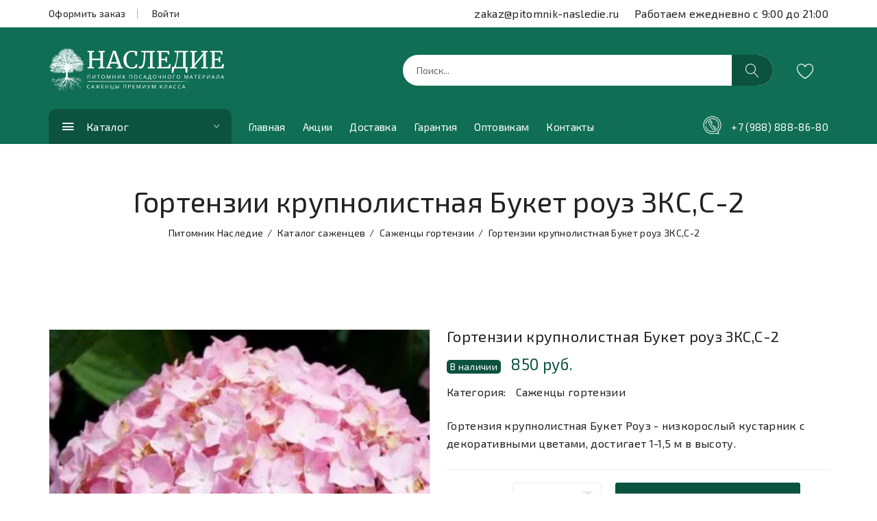

--- FILE ---
content_type: text/html; charset=UTF-8
request_url: https://pitomnik-nasledie.ru/sazhentsy-gortensii/gortenzii-krupnolistnaya-buket-rouz-zks-s-2-samovyvoz
body_size: 10479
content:


<!doctype html>
<html class="no-js" lang="ru">
<head>
    <meta charset="UTF-8">
    <meta http-equiv="x-ua-compatible" content="ie=edge">
	<meta name="viewport" content="width=device-width, initial-scale=1">
    <!-- Favicon -->
    <link rel="shortcut icon" type="image/x-icon" href="/img/favicon.ico">
    <meta name="csrf-param" content="_csrf">
    <meta name="csrf-token" content="V1M1LUdkWWE1MAFMDSlqVwM5VncGCAgbMQJFYjEIHQUHGl56HzU.Fg==">
	
			<meta name="robots" content="noodp,index,follow" />
		

     


    <title>Купить саженец Гортензии крупнолистная Букет роуз ЗКС,С-2 за 850 рублей с доставкой из питомника Наследие Крым</title>
<meta name="yandex-verification" content="8a992f32fc7e64da" />    
<meta name="google-site-verification" content="cM0wIPus0O2oDTxlElZPn0m1QCl-CPt63AUNo9bVxvo" />
    <meta name="description" content="Предлагаем саженцы Гортензии крупнолистная Букет роуз ЗКС,С-2 из питомника с доставкой почтой России: гарантируем 100% качество материала, быстрая доставка, способ оплаты на Ваш выбор. Заказывайте саженец Гортензии крупнолистная Букет роуз ЗКС,С-2 за 850 рублей по телефону ☎ +7 (978) 790-56-99">
<link href="/assets/ede74f46/css/bootstrap.min.css" rel="preload" as="style">
<link href="/assets/ede74f46/css/owl.carousel.min.css" rel="preload" as="style">
<link href="/assets/ede74f46/css/slick.css" rel="preload" as="style">
<link href="/assets/ede74f46/css/magnific-popup.css" rel="preload" as="style">
<link href="/assets/ede74f46/css/font.awesome.css" rel="preload" as="style">
<link href="/assets/ede74f46/css/ionicons.min.css" rel="preload" as="style">
<link href="/assets/ede74f46/css/linearicons.css" rel="preload" as="style">
<link href="/assets/ede74f46/css/animate.css" rel="preload" as="style">
<link href="/assets/ede74f46/css/jquery-ui.min.css" rel="preload" as="style">
<link href="/assets/ede74f46/css/slinky.menu.css" rel="preload" as="style">
<link href="/assets/ede74f46/css/plugins.css" rel="preload" as="style">
<link href="/assets/ede74f46/css/style.css" rel="preload" as="style">
<link href="/assets/ede74f46/css/main.css?v=1.0001" rel="preload" as="style">
<link href="/assets/3cb3e138/jquery.min.js" rel="preload" as="script">
<link href="/assets/ede74f46/css/bootstrap.min.css" rel="stylesheet">
<link href="/assets/ede74f46/css/owl.carousel.min.css" rel="stylesheet">
<link href="/assets/ede74f46/css/slick.css" rel="stylesheet">
<link href="/assets/ede74f46/css/magnific-popup.css" rel="stylesheet">
<link href="/assets/ede74f46/css/font.awesome.css" rel="stylesheet">
<link href="/assets/ede74f46/css/ionicons.min.css" rel="stylesheet">
<link href="/assets/ede74f46/css/linearicons.css" rel="stylesheet">
<link href="/assets/ede74f46/css/animate.css" rel="stylesheet">
<link href="/assets/ede74f46/css/jquery-ui.min.css" rel="stylesheet">
<link href="/assets/ede74f46/css/slinky.menu.css" rel="stylesheet">
<link href="/assets/ede74f46/css/plugins.css" rel="stylesheet">
<link href="/assets/ede74f46/css/style.css" rel="stylesheet">
<link href="/assets/ede74f46/css/main.css?v=1.0001" rel="stylesheet">
</head>

<body class="template-catalog-item-view">
    <!--header area start-->
    
    <!--offcanvas menu area start-->
    <div class="off_canvars_overlay">

    </div>
    <div class="offcanvas_menu sticky-header">
        <div class="container">
            <div class="row">
                <div class="col-12">
                    <div class="canvas_open">
                        <a href="javascript:void(0)"><i class="icon-menu"></i></a>
                    </div>
                    <div class="offcanvas_menu_wrapper">
                        <div class="canvas_close">
                            <a href="javascript:void(0)"><i class="icon-x"></i></a>
                        </div>
                        <div class="header_social text-right">
                            <ul>
                                <li><a href="#"><i class="ion-social-twitter"></i></a></li>
                                <li><a href="#"><i class="ion-social-googleplus-outline"></i></a></li>
                                <li><a href="#"><i class="ion-social-youtube-outline"></i></a></li>
                                <li><a href="#"><i class="ion-social-facebook"></i></a></li>
                                <li><a href="#"><i class="ion-social-instagram-outline"></i></a></li>
                            </ul>
                        </div>

                        <div class="call-support">
                            <p><a class="social-links" href="#"><img src="/storage/icons/telegram.png"></a>
                                    <a class="social-links" href="#"><img src="/storage/icons/viber.png"></a>
                                    <a class="social-links" href="#"><img src="/storage/icons/whatsapp.png"></a>
<a href="tel:+79888888680"><img src="/images/icon/phone.svg" class="mobile_header_phone_icon"> +7 (988) 888-86-80</a></p>
                        </div>
                        <div id="menu" class="text-left ">

						<ul id="" class="offcanvas_main_menu"><li><a class="gtm-" href="/" data-page="">Главная</a></li>
<li><a class="gtm-actions" href="/actions" data-page="actions">Акции</a></li>
<li><a class="gtm-shipping-payment" href="/shipping-payment" data-page="shipping-payment">Доставка</a></li>
<li><a class="gtm-guarantee" href="/guarantee" data-page="guarantee">Гарантия</a></li>
<li><a class="gtm-wholesalers" href="/wholesalers" data-page="wholesalers">Оптовикам</a></li>
<li><a class="gtm-contacts" href="/contacts" data-page="contacts">Контакты</a>
<ul class="sub_menu"><li><a href="/createorder">Как сделать заказ</a></li></ul>
</li></ul>
                        </div>
                        <div class="offcanvas_footer">
                            <ul>
    <li class="facebook"><a href="mailto:zakaz@pitomnik-nasledie.ru">zakaz@pitomnik-nasledie.ru</a></li>
    <li class="twitter">Работаем ежедневно с 9:00 до 21:00</li>
</ul>                        </div>
                    </div>
                </div>
            </div>
        </div>
    </div>
    <!--offcanvas menu area end-->
    
    <header>
        <div class="main_header">
            <div class="header_top">
                <div class="container">
                    <div class="row align-items-center">
                        <div class="col-lg-6 col-md-6">
                            <div class="language_currency">
								
																	<ul>
										<li class="language"><a href="/checkout" onclick="yaCounter50617867.reachGoal('order2'); ga('send', 'event', 'ZAKAZ', 'order2')">Оформить заказ</a></li>
										<li class="currency"><a href="/account/login">Войти</a></li>
									</ul>
																
								
                            </div>
                        </div>
                        <div class="col-lg-6">
                            <div class="header_social text-right">
                                <ul>
    <li class="facebook"><a href="mailto:zakaz@pitomnik-nasledie.ru">zakaz@pitomnik-nasledie.ru</a></li>
    <li class="twitter">Работаем ежедневно с 9:00 до 21:00</li>
</ul>                            </div>
                        </div>
                    </div>
                </div>
            </div>
            <div class="header_middle sticky-header">
                <div class="container">
                    <div class="row align-items-center">
                        <div class="col-lg-3 col-md-3 col-sm-3 col-6">
                            <div class="logo">
                                <a href="/">
									<!-- <img src="/storage/cache/16859630384699-252x60.webp" alt=""> -->
                                    <div class="logo_images">
                                        <img src="/images/logo/logo.jpg" alt="Питомник саженцев Наследие" style="width:52px;">
                                        <img src="/images/logo/nasledie.svg" alt="Питомник саженцев Наследие" style="width:200px;">
                                    </div>
								</a>
                            </div>
                        </div>
                        <div class="col-lg-9 col-md-6 col-sm-7 col-6">
                            <div class="header_right_info">
                                <div class="search_container mobail_s_none">
                                   <form class="search-form pull-left" action="/search" method="get">                                       
                                        <div class="search_box">											 
											<input placeholder="Поиск..." type="text" name="search">
											<button type="submit"><span class="lnr lnr-magnifier"></span></button>
                                        </div>
                                    </form>
									<div class="b-search-result"></div>
                                </div>
                                <div class="header_search_area">
                                    <span class="lnr lnr-magnifier" id="mobile_search"></span>
                                </div>
                                <div class="header_account_area">
                                    	<div class="header_account_list header_wishlist btn-wishlist">
		<a href="#"><span class="lnr lnr-heart"></span>
	</div>
	
	<div class="wishlist-popup">
		<div id="boxes" class="newletter-container">
			<div id="dialog" class="window">
				<div id="popup2">
					<span class="b-close"><span>Закрыть</span></span>
				</div>
				<div class="box">
					<div class="box-content newleter-content">
						Пожалуйста, <a href="/account/login">авторизуйтесь / зарегистрируйтесь</a>.
						<!-- /#frm_subscribe -->
					</div>
					<!-- /.box-content -->
				</div>
			</div>

		</div>
		<!-- /.box -->
	</div>	
	
                                    <div class="header_account_list mini_cart_wrapper mini-cart-box mini-cart1"></div>
                                </div>
                                <div class="header_mail_area">
                                    <a href="mailto:zakaz@pitomnik-nasledie.ru"><img src="/images/icon/mail.png" style="width:30px" alt=""></a>
                                </div>
                            </div>
                        </div>
                       
                    </div>
					
					<div class="row align-items-center mobail_s_block">
                        <div class="col-6 mobile_serach_block">
                            <div class="header_right_info">
                                <div class="search_container">
                                   <form class="search-form pull-left" action="/search" method="get">                                       
                                        <div class="search_box">											 
											<input placeholder="Поиск..." type="text" name="search">
											<button type="submit"><span class="lnr lnr-magnifier"></span></button>
                                        </div>
                                    </form>
									<div class="b-search-result"></div>
                                </div>
                            </div>
							<div class="header_account_list mini_cart_wrapper mini-cart-box mini-cart1"></div>
                        </div>
						<div class="col-12 col-md-6">
                            <div class="call-support call-support-mobile">
                                <p>
                                    <a class="social-links" href="#"><img src="/storage/icons/telegram.png"></a>
                                    <a class="social-links" href="#"><img src="/storage/icons/viber.png"></a>
                                    <a class="social-links" href="#"><img src="/storage/icons/whatsapp.png"></a>
<a href="tel:+79888888680"><img src="/images/icon/phone.svg" class="mobile_header_phone_icon"> +7 (988) 888-86-80</a></p>
                                <div class="adress_mobile">
                                    <img src="/images/icon/calendar2.svg" style="width:20px;margin-bottom: 5px;margin-right: 5px;" /> Пн - Вс с 9:00 до 21:00                                </div>
                            </div>
                        </div>                       
                    </div>
                </div>
            </div>
            <div class="header_bottom sticky-header">
                <div class="container">  
                    <div class="row align-items-center">
                        <div class="col-lg-3 col-md-6">
                            <div class="categories_menu">
                                <div class="categories_title">
                                    <div class="h2 categori_toggle">Каталог</div>
                                </div>
                                <div class="categories_menu_toggle">
									<ul id="" class="offcanvas_main_menu"><li><a class="gtm-" href="/" data-page=""></a></li>
<li><a class="gtm-dekorativnye-kustarniki" href="/dekorativnye-kustarniki" data-page="dekorativnye-kustarniki">Декоративные кустарники</a>
<ul class="categories_mega_menu"><li><a href="/barbaris">Саженцы барбариса</a></li>
<li><a href="/dekorativnye-kustarniki-bereskleta">Саженцы бересклета и горца</a></li>
<li><a href="/dekorativnye-kustarniki-biryuchiny">Саженцы бирючины</a></li>
<li><a href="/budleja">Саженцы будлеи</a></li>
<li><a href="/dekorativnye-kustarniki-bulydonezha">Саженцы бульдонежа</a></li>
<li><a href="/vejgela">Саженцы вейгелии</a></li>
<li><a href="/dekorativnye-kustarniki-verbejnika">Саженцы вербейника и кольквиции</a></li>
<li><a href="/gibiskus">Саженцы гибискуса</a></li>
<li><a href="/dejcija">Саженцы дейции</a></li>
<li><a href="/zhasmin">Саженцы жасмина</a></li>
<li><a href="/kalina">Саженцы калины</a></li>
<li><a href="/kerija">Саженцы керии</a></li>
<li><a href="/kizilnik">Саженцы кизильника</a></li>
<li><a href="/kletra">Саженцы клетрии и скумпии</a></li>
<li><a href="/lavanda">Саженцы лаванды и лавровишни</a></li>
<li><a href="/lagestremija">Саденцы лагестремии</a></li>
<li><a href="/pirokanta">Саженцы пироканты</a></li>
<li><a href="/puzyreplodnik">Саженцы пузыреплодника</a></li>
<li><a href="/rododendron">Саженцы рододендрона</a></li>
<li><a href="/dekorativnye-kustarniki-samshita">Саженцы самшита и дерна</a></li>
<li><a href="/dekorativnye-kustarniki-santoliny">Саженцы сантолины и лабазника</a></li>
<li><a href="/spireja">Саженцы спиреи</a></li></ul>
</li>
<li><a class="gtm-dekorativnye-derevja" href="/dekorativnye-derevja" data-page="dekorativnye-derevja">Декоративные деревья</a>
<ul class="categories_mega_menu"><li><a href="/sazhentsy-bojaryshnika">Саженцы боярышника</a></li>
<li><a href="/sazhentsy-ivy-lipy-i-berezy">Саженцы ивы,липы и берёзы</a></li>
<li><a href="/klen">Саженцы клёна</a></li>
<li><a href="/magnolija">Саженцы магнолии</a></li>
<li><a href="/sazthentsi-oblepihi">Саженцы облепихи</a></li>
<li><a href="/sazhentsy-plakuchih-derevyev-na-shtambe">Саженцы плакучих деревьев на штамбе</a></li>
<li><a href="/sazhentsy-ryabiny-katalypy-i-kashtana">Саженцы рябины,катальпы и каштана</a></li>
<li><a href="/sakura">Саженцы сакуры</a></li>
<li><a href="/sazhentsy-tsertsisa-akatsii-i-pavlovnii">Саженцы церциса , акации и павловнии</a></li></ul>
</li>
<li><a class="gtm-fruit-trees" href="/fruit-trees" data-page="fruit-trees">Плодовые деревья</a>
<ul class="categories_mega_menu"><li><a href="/sazhentsyi-abrikos">Саженцы абрикоса</a></li>
<li><a href="/sazhentsy-ajvi">Саженцы айвы</a></li>
<li><a href="/sazhentsy-alichi">Саженцы алычи</a></li>
<li><a href="/sazhentsy-vishni">Саженцы вишни</a></li>
<li><a href="/sazhentsy-gretckogo-oreha">Саженцы ореха</a></li>
<li><a href="/sazhentsy-gryshi">Саженцы груши</a></li>
<li><a href="/sazhentsy-kizila">Саженцы кизила</a></li>
<li><a href="/sazhentsy-mindalja">Саженцы миндаля </a></li>
<li><a href="/sazhentsy-nektarina">Саженцы нектарина</a></li>
<li><a href="/sazhentsy-persika">Саженцы персика</a></li>
<li><a href="/sazhentsy-funduka">Саженцы фундука</a></li>
<li><a href="/sazhentsy-cherechny">Саженцы черешни</a></li>
<li><a href="/sazhentsy-chelkovici">Саженцы шелковицы</a></li>
<li><a href="/sazhentsy-yabloni">Саженцы яблони</a></li>
<li><a href="/sazhentsy-sliv">Саженцы сливы</a></li></ul>
</li>
<li><a class="gtm-colon-shaped-trees" href="/colon-shaped-trees" data-page="colon-shaped-trees">Колоновидные деревья</a>
<ul class="categories_mega_menu"><li><a href="/sazhentsy-kolonovidnoy-yabloni">Саженцы колоновидной яблони</a></li>
<li><a href="/sazhentsy-kolonovidnoy-grushi">Саженцы колоновидной груши</a></li>
<li><a href="/sazhentsy-kolonovidnoy-slivi">Саженцы колоновидной сливы</a></li>
<li><a href="/sazhentsy-kolonovidnoy-cherechni">Саженцы колоновидной черешни</a></li>
<li><a href="/sazhentsy-kolonovidnogo-abrikosa">Саженцы колоновидного абрикоса</a></li>
<li><a href="/sazhentsy-kolonovidnogo-persika">Саженцы колоновидного персика</a></li></ul>
</li>
<li><a class="gtm-kustarniki" href="/kustarniki" data-page="kustarniki">Кустарники</a>
<ul class="categories_mega_menu"><li><a href="/sazhentsy-ejeviki ">Саженцы ежевики</a></li>
<li><a href="/sazhentsy-zhimolosti">Саженцы жимолости</a></li>
<li><a href="/sazhentsy-golubiki">Саженцы голубики</a></li>
<li><a href="/sazhentsy-kryzhovnika">Саженцы крыжовника</a></li>
<li><a href="/sazhentsy-malini">Саженцы малины</a></li>
<li><a href="/sazhentsy-smorodini">Саженцы смородины</a></li></ul>
</li>
<li><a class="gtm-vinograd" href="/vinograd" data-page="vinograd">Виноград</a>
<ul class="categories_mega_menu"><li><a href="/sazhentsy-belogo-vinograda">Саженцы белого винограда</a></li>
<li><a href="/sazhentsy-rozovogo-vinograda">Саженцы розового винограда</a></li>
<li><a href="/sazhentsy-temnogo-vinograda">Саженцы темного винограда</a></li>
<li><a href="/sazhency-vinnyh-sortov-vinograda">Саженцы винных сортов винограда</a></li>
<li><a href="/sazhentsy-vinograda-kishmishnyh-sortov">Саженцы винограда кишмишных сортов</a></li></ul>
</li>
<li><a class="gtm-ekzoticheskie-rasteniya" href="/ekzoticheskie-rasteniya" data-page="ekzoticheskie-rasteniya">Экзотические растения</a>
<ul class="categories_mega_menu"><li><a href="/sazthentsi-granata">Саженцы граната </a></li>
<li><a href="/sazthentsi-zizifusa">Саженцы зизифуса </a></li>
<li><a href="/sazhentsy-inzhira">Саженцы инжира </a></li>
<li><a href="/sazthentsi-kivi">Саженцы киви </a></li>
<li><a href="/limon">Саженцы лимона</a></li>
<li><a href="/sazhentsy-hurmi">Саженцы хурмы </a></li>
<li><a href="/aktinidija">Саженцы актинидии</a></li></ul>
</li>
<li><a class="gtm-rosy" href="/rosy" data-page="rosy">Розы</a>
<ul class="categories_mega_menu"><li><a href="/sazthentsi-chayno-gibridnih-roz">Саженцы чайно-гибридных роз</a></li>
<li><a href="/sazthentsi-pochvopokrovnih-roz">Саженцы почвопокровных роз</a></li>
<li><a href="/sazthentsi-pletistih-roz">Саженцы плетистых роз</a></li>
<li><a href="/sazthentsi-sprej-rozy-bordyurnye-rozy-i-rozy-floribunda">Саженцы спрей розы, бордюрные розы и розы флорибунда</a></li>
<li><a href="/sazhentsy-anglijskoj-rozy">Саженцы английских роз</a></li></ul>
</li>
<li><a class="gtm-sazhentsy-hvojnyh-rastenij" href="/sazhentsy-hvojnyh-rastenij" data-page="sazhentsy-hvojnyh-rastenij">Саженцы хвойных растений</a>
<ul class="categories_mega_menu"><li><a href="/sazhentsy-mozhzhevelynika">Саженцы можжевельника</a></li>
<li><a href="/sazhentsy-tui">Саженцы туи</a></li>
<li><a href="/sazhentsy-tisa">Саженцы тиса</a></li>
<li><a href="/sazhentsy-eli">Саженцы ели</a></li>
<li><a href="/sazhentsy-kiparisa">Саженцы кипариса</a></li>
<li><a href="/sazhentsy-sosny">Саженцы сосны</a></li></ul>
</li>
<li><a class="gtm-sazhentsy-gortensii" href="/sazhentsy-gortensii" data-page="sazhentsy-gortensii">Гортензии</a></li>
<li><a class="gtm-siren" href="/siren" data-page="siren">Сирень</a></li>
<li><a class="gtm-liany" href="/liany" data-page="liany">Лианы</a></li>
<li><a class="gtm-cherenki" href="/cherenki" data-page="cherenki">Черенки</a>
<ul class="categories_mega_menu"><li><a href="/cherenki-ingira">Черенки инжира </a></li></ul>
</li>
<li><a class="gtm-podvoy" href="/podvoy" data-page="podvoy">Подвой</a></li></ul>									
                                </div>
                            </div>
                        </div>
                        <div class="col-lg-6">
                            <!--main menu start-->
                            <div class="main_menu menu_position"> 
                                <nav>  
                                <ul><li><a class="gtm-" href="/" data-page="">Главная</a></li>
<li><a class="gtm-actions" href="/actions" data-page="actions">Акции</a></li>
<li><a class="gtm-shipping-payment" href="/shipping-payment" data-page="shipping-payment">Доставка</a></li>
<li><a class="gtm-guarantee" href="/guarantee" data-page="guarantee">Гарантия</a></li>
<li><a class="gtm-wholesalers" href="/wholesalers" data-page="wholesalers">Оптовикам</a></li>
<li><a class="gtm-contacts" href="/contacts" data-page="contacts">Контакты</a>
<ul class="sub_menu"><li><a href="/createorder">Как сделать заказ</a></li></ul>
</li></ul>                                </nav> 
                            </div>
                            <!--main menu end-->
                        </div>
                        <div class="col-lg-3">
                            <div class="call-support">
								<div class="header_account_list mini_cart_wrapper mini-cart-box mini-cart1"></div>
                                <p><a class="social-links" href="#"><img src="/storage/icons/telegram.png"></a>
                                    <a class="social-links" href="#"><img src="/storage/icons/viber.png"></a>
                                    <a class="social-links" href="#"><img src="/storage/icons/whatsapp.png"></a>
<a href="tel:+79888888680"><img src="/images/icon/phone.svg" class="mobile_header_phone_icon"> +7 (988) 888-86-80</a></p>
                            </div>
                        </div>
                    </div>
                </div>
            </div>
        </div> 
    </header>
    <!--header area end-->
    
             
	

<!--breadcrumbs area start-->
<!--
<div class="breadcrumbs_area" style="background: url(/storage/cache/16890999951712-1920x200.webp) no-repeat 0 0;">
-->
<div class="breadcrumbs_area">
  <div class="container">
	<div class="row">
	  <div class="col-12">
		<div class="breadcrumb_content">
		  <h1>Гортензии крупнолистная Букет роуз ЗКС,С-2</h1>
			<ul class="" itemtype="http://schema.org/BreadcrumbList" itemscope=""><li itemprop="itemListElement" itemscope itemtype="http://schema.org/ListItem"><span itemprop="name"><a itemprop="item" href="/">Питомник Наследие</a></span><meta itemprop="position" content="item"></li>
<li itemprop="itemListElement" itemscope itemtype="http://schema.org/ListItem"><span itemprop="name"><a itemprop="item" href="/catalog">Каталог саженцев</a></span><meta itemprop="position" content="item"></li>
<li itemprop="itemListElement" itemscope itemtype="http://schema.org/ListItem"><span itemprop="name"><a itemprop="item" href="/sazhentsy-gortensii">Cаженцы гортензии</a></span><meta itemprop="position" content="item"></li>
<li class="active">Гортензии крупнолистная Букет роуз ЗКС,С-2</li>
</ul>		</div>
	  </div>
	</div>
  </div>
</div>
<!--breadcrumbs area end-->
<!--product details start-->
<div class="product_details mt-70 mb-70" itemscope itemtype="http://schema.org/Product">
	<div class="container">
		<div class="row">
			<div class="col-lg-6 col-md-6">
				<div class="product-details-tab">
				
					<div class="badges-item-container">
																	</div>
                    				
					<div id="img-1" class="zoomWrapper single-zoom">
						<!-- <a href="#"> -->
							<img id="zoom1" src="/storage/cache/16890999951712-600x600.webp" data-zoom-image="/storage/cache/16890999951712-800x800.webp" alt="Саженец Гортензии крупнолистная Букет роуз ЗКС,С-2 в питомнике Наследие">
						<!-- </a> -->
					</div>
					<div class="single-zoom-thumb">
						<ul class="s-tab-zoom owl-carousel single-product-active" id="gallery_01">
																				</ul>
					</div>
				</div>
			</div>
			<div class="col-lg-6 col-md-6">
				<div class="product_d_right single_product">
				   <form action="#">
					   
						<h1>Гортензии крупнолистная Букет роуз ЗКС,С-2</h1>
						
						
						<div class="price_box" itemprop="offers" itemscope itemtype="http://schema.org/Offer">
							<div class="in-stock-badge">
				                В наличии
				            </div>
						  <span class="current_price"><span itemprop="price" content="850">850</span> <span itemprop="priceCurrency" content="RUB">руб.</span></span>
						  	
						</div>

                       
						<div class="product_meta">
							<span>Категория: <a href="/sazhentsy-gortensii">Cаженцы гортензии</a></span>
						</div>
						<div class="product_desc">
							<p>Гортензия крупнолистная Букет Роуз - низкорослый кустарник с декоративными цветами, достигает 1-1,5 м в высоту.
</p>
						</div>
						
												<div class="product_variant quantity">
							<label>Количество</label>
							<input min="1" max="100" value="1" type="number">
							<button class="button addcart-link" data-productid="934" type="submit">Купить</button>						</div>
												<div class=" product_d_action">
						   <ul>
							   <li><a href="#" class="wishlist-link" data-productid="934" title="В избранное">+ В избранное</a></li>
							   <li><a href="#" class="compare-link" data-productid="934" title="Сравнить">+ Сравнить</a></li>
						   </ul>
						</div>
						
						
					</form>
					

				</div>
			</div>
		</div>
	</div>    
</div>
<!--product details end-->

<!--product info start-->
<div class="product_d_info mb-65">
	<div class="container">   
		<div class="row">
			<div class="col-12">
					<h2>Саженец Гортензии крупнолистная Букет роуз ЗКС,С-2 из питомника в Крыму</h2> 
				<div class="product_d_inner">  
					<div class="product_info_button">    
						<ul class="nav" role="tablist">
							<li >
								<a class="active" data-toggle="tab" href="#info" role="tab" aria-controls="info" aria-selected="false">Описание</a>
							</li>
						   
							<li>
							   <a data-toggle="tab" href="#reviews" role="tab" aria-controls="reviews" aria-selected="false">Отзывы</a>
							</li>
						</ul>
					</div>
					<div class="tab-content">
						<div class="tab-pane fade show active" id="info" role="tabpanel" >
							<div class="product_info_content"> <p>&nbsp;Листья светло-зеленые, шершавые и тонкие, непохожие на листья других видов. Соцветия шарообразные, немного ассиметричные, 10-20 см в диаметре. Окраска розовая или голубая, зависит от кислотности почвы. Цветение июль - сентябрь. Нуждается в защищенных солнечных или полутенистых местах, перегнойных почвах. На зиму требуется укрытие.</p>
 </div>    
						</div>
					   

						<div class="tab-pane fade" id="reviews" role="tabpanel" >
							<div class="reviews_wrapper">
								
								<div class="reviews_comment_box">
																</div>
								<div class="h2">Оставить отзыв</div>
							   
								<div class="product_review_form">
									<form id="w0" class="review-form" action="/sazhentsy-gortensii/gortenzii-krupnolistnaya-buket-rouz-zks-s-2-samovyvoz" method="post">
<input type="hidden" name="_csrf" value="V1M1LUdkWWE1MAFMDSlqVwM5VncGCAgbMQJFYjEIHQUHGl56HzU.Fg==">										<div class="row">
											<div class="col-lg-4 col-md-4">
												<div class="form-group field-reviewform-name required">
<label class="control-label" for="reviewform-name">Имя</label>
<input type="text" id="reviewform-name" class="" name="ReviewForm[name]">

<div class="help-block"></div>
</div>											</div> 
											<div class="col-lg-4 col-md-4">
												<div class="form-group field-reviewform-email required">
<label class="control-label" for="reviewform-email">E-mail</label>
<input type="text" id="reviewform-email" class="" name="ReviewForm[email]">

<div class="help-block"></div>
</div>											</div> 
											<div class="col-lg-4 col-md-4">
												<div class="product_ratting b-stars">
												<label for="rating">Оценка</label>
												<ul class="product-rate">
													<li><a href="#" class="b-star active" data-rating="1"><i class="icon-star"></i></a></li>
													<li><a href="#" class="b-star active" data-rating="2"><i class="icon-star"></i></a></li>
													<li><a href="#" class="b-star active" data-rating="3"><i class="icon-star"></i></a></li>
													<li><a href="#" class="b-star active" data-rating="4"><i class="icon-star"></i></a></li>
													<li><a href="#" class="b-star active" data-rating="5"><i class="icon-star"></i></a></li>
												</ul>
												</div>
											</div>   
											<div class="col-12">
												<div class="form-group field-review_comment required">
<label class="control-label" for="review_comment">Ваш отзыв</label>
<textarea id="review_comment" class="form-control" name="ReviewForm[comment]"></textarea>

<div class="help-block"></div>
</div>											</div> 											
										</div>
                                                <div class="form-group field-reviewform-item_id">

<input type="hidden" id="reviewform-item_id" class="b-input-hide" name="ReviewForm[item_id]" value="934">

<div class="help-block"></div>
</div>                                                <div class="form-group field-reviewform-date">

<input type="hidden" id="reviewform-date" class="b-input-hide" name="ReviewForm[date]" value="2026-01-25">

<div class="help-block"></div>
</div>                                                <div class="form-group field-reviewform-rating">

<input type="hidden" id="reviewform-rating" class="b-input-hide b-rating" name="ReviewForm[rating]" value="5">

<div class="help-block"></div>
</div>										
										
										<button type="submit">Отправить</button>									</form>   
								</div> 
							</div>     
						</div>
					</div>
				</div>     
			</div>
		</div>
	</div>    
</div>  
<!--product info end-->


<!--product area start-->
<section class="product_area related_products">
	<div class="container">
		<div class="row">
			<div class="col-12">
				<div class="section_title">
					<div class="h2">Похожие товары</div>
				</div>
			</div>
		</div> 
		<div class="row">
			<div class="col-12">
				<div class="product_carousel product_column5 owl-carousel" itemprop="isSimilarTo" itemscope itemtype="http://schema.org/Product">
									
					<article class="single_product">
						<figure>
							<div class="product_thumb">
								<a class="primary_img" href="/sazhentsy-gortensii/gortenziya-krupnolistnaya-samanta-zks-r-9"><img src="/storage/cache/16893375436325-600x600.webp" alt=""></a>
                                <div class="badges-item-container">
                                                                                                        </div>
                                							</div>
							<figcaption class="product_content">
								<h4 class="product_name"><a href="/sazhentsy-gortensii/gortenziya-krupnolistnaya-samanta-zks-r-9">Гортензия крупнолистная Саманта ЗКС.Р-9</a></h4>
                                
                                <div class="price_box" itemscope itemtype="http://schema.org/Offer">
									<span class="current_price">
									<span itemprop="price" content="650">650</span> 
									<span itemprop="priceCurrency" content="RUB">руб.</span>
									</span>									
								</div>
								<div class="action__links ">
									<ul>
										<li class="add_to_cart"><a href="cart.html" class="addcart-link" data-productid="1457" title="" data-original-title="Купить">Купить</a></li>										<li class="compare"><a href="#" title="" data-productid="1457" data-original-title="Сравнить"><span class="lnr lnr-sync" data-original-title="Сравнить"></span></a></li>										
										 <li class="wishlist"><a href="wishlist.html" class="wishlist-link" data-productid="1457" title="В избранное"><span class="lnr lnr-heart" data-original-title="В избранное"></span></a></li>  										
									</ul>
								</div>
							</figcaption>
						</figure>
					</article>
									
					<article class="single_product">
						<figure>
							<div class="product_thumb">
								<a class="primary_img" href="/sazhentsy-gortensii/gortenziya-metelychataya-grandiflora-zks-r-9"><img src="/storage/cache/16893372205079-600x600.webp" alt=""></a>
                                <div class="badges-item-container">
                                                                                                        </div>
                                							</div>
							<figcaption class="product_content">
								<h4 class="product_name"><a href="/sazhentsy-gortensii/gortenziya-metelychataya-grandiflora-zks-r-9">Гортензия метельчатая Грандифлора ЗКС,Р-9</a></h4>
                                
                                <div class="price_box" itemscope itemtype="http://schema.org/Offer">
									<span class="current_price">
									<span itemprop="price" content="740">740</span> 
									<span itemprop="priceCurrency" content="RUB">руб.</span>
									</span>									
								</div>
								<div class="action__links ">
									<ul>
										<li class="add_to_cart"><a href="cart.html" class="addcart-link" data-productid="1456" title="" data-original-title="Купить">Купить</a></li>										<li class="compare"><a href="#" title="" data-productid="1456" data-original-title="Сравнить"><span class="lnr lnr-sync" data-original-title="Сравнить"></span></a></li>										
										 <li class="wishlist"><a href="wishlist.html" class="wishlist-link" data-productid="1456" title="В избранное"><span class="lnr lnr-heart" data-original-title="В избранное"></span></a></li>  										
									</ul>
								</div>
							</figcaption>
						</figure>
					</article>
									
					<article class="single_product">
						<figure>
							<div class="product_thumb">
								<a class="primary_img" href="/sazhentsy-gortensii/gortenziya-krupnolistnaya-red-baron-zks-r-9"><img src="/storage/cache/16893371814753-600x600.webp" alt=""></a>
                                <div class="badges-item-container">
                                                                                                        </div>
                                							</div>
							<figcaption class="product_content">
								<h4 class="product_name"><a href="/sazhentsy-gortensii/gortenziya-krupnolistnaya-red-baron-zks-r-9">Гортензия крупнолистная Ред Барон ЗКС,Р-9</a></h4>
                                
                                <div class="price_box" itemscope itemtype="http://schema.org/Offer">
									<span class="current_price">
									<span itemprop="price" content="650">650</span> 
									<span itemprop="priceCurrency" content="RUB">руб.</span>
									</span>									
								</div>
								<div class="action__links ">
									<ul>
										<li class="add_to_cart"><a href="cart.html" class="addcart-link" data-productid="1455" title="" data-original-title="Купить">Купить</a></li>										<li class="compare"><a href="#" title="" data-productid="1455" data-original-title="Сравнить"><span class="lnr lnr-sync" data-original-title="Сравнить"></span></a></li>										
										 <li class="wishlist"><a href="wishlist.html" class="wishlist-link" data-productid="1455" title="В избранное"><span class="lnr lnr-heart" data-original-title="В избранное"></span></a></li>  										
									</ul>
								</div>
							</figcaption>
						</figure>
					</article>
									
					<article class="single_product">
						<figure>
							<div class="product_thumb">
								<a class="primary_img" href="/sazhentsy-gortensii/gortenziya-metelychataya-lidiya-samarskaya-zks-r-9"><img src="/storage/cache/16893370725408-600x600.webp" alt=""></a>
                                <div class="badges-item-container">
                                                                                                        </div>
                                							</div>
							<figcaption class="product_content">
								<h4 class="product_name"><a href="/sazhentsy-gortensii/gortenziya-metelychataya-lidiya-samarskaya-zks-r-9">Гортензия метельчатая Лидия Самарская ЗКС,Р-9</a></h4>
                                
                                <div class="price_box" itemscope itemtype="http://schema.org/Offer">
									<span class="current_price">
									<span itemprop="price" content="1200">1200</span> 
									<span itemprop="priceCurrency" content="RUB">руб.</span>
									</span>									
								</div>
								<div class="action__links ">
									<ul>
										<li class="add_to_cart"><a href="cart.html" class="addcart-link" data-productid="1454" title="" data-original-title="Купить">Купить</a></li>										<li class="compare"><a href="#" title="" data-productid="1454" data-original-title="Сравнить"><span class="lnr lnr-sync" data-original-title="Сравнить"></span></a></li>										
										 <li class="wishlist"><a href="wishlist.html" class="wishlist-link" data-productid="1454" title="В избранное"><span class="lnr lnr-heart" data-original-title="В избранное"></span></a></li>  										
									</ul>
								</div>
							</figcaption>
						</figure>
					</article>
									
				</div>
			</div>
		</div>  
	</div>
</section>
<!--product area end-->	
    
    
    <div class="news__letter">
        <div class="container">
                <div class="row align-items-center">
                <div class="col-lg-8 col-md-8 col-sm-12">
                <p class="h3">Подписаться на рассылку</p>
                <p class="footer_desc">Подпишитесь на рассылку и получайте информацию об акциях и скидках на сайте!</p>
               
                </div>
               
                <div class="col-lg-4 col-md-4 col-sm-12">
                <div class="subscribe_form">
					
					<form id="mc-form" class="mc-form footer-newsletter" action="/sazhentsy-gortensii/gortenzii-krupnolistnaya-buket-rouz-zks-s-2-samovyvoz" method="post">
<input type="hidden" name="_csrf" value="V1M1LUdkWWE1MAFMDSlqVwM5VncGCAgbMQJFYjEIHQUHGl56HzU.Fg==">						<div class="form-group field-mc-email">

<input type="text" id="mc-email" class="" name="SubscribeForm[email]" placeholder="Введите ваш email">

<div class="help-block"></div>
</div>						<button type="submit" id="mc-submit">Подписаться</button>					</form>					
					
                    <!-- mailchimp-alerts Start -->
                    <div class="mailchimp-alerts text-centre">
                        <div class="mailchimp-submitting"></div><!-- mailchimp-submitting end -->
                        <div class="mailchimp-success"></div><!-- mailchimp-success end -->
                        <div class="mailchimp-error"></div><!-- mailchimp-error end -->
                    </div><!-- mailchimp-alerts end -->
                </div>
                </div>
            </div>
        </div>
    </div>
	
    <!--footer area start-->
    <footer class="footer_widgets">
        <div class="footer_top">
            <div class="container">
                <div class="row">
                    <div class="col-lg-4 col-md-12 col-sm-12">
                        <div class="widgets_container contact_us">
                            <div class="footer_logo">
							<a href="/">
								<img src="/img/logo/logo-nasledie.svg" alt="" loading="lazy" style="width:252px;">
                            							</a>
                            </div>
							<!-- <p class="footer_desc"><span>Адрес:</span>Республика Крым, Нижнегорский район с. Буревестник</p>-->
<p><span>Телефон:</span> <a href="tel:+79888888680">+7 (988) 888-86-80</a> </p>
<p><span>Email:</span> <a href="mailto:zakaz@pitomnik-nasledie.ru">zakaz@pitomnik-nasledie.ru</a></p>
<p><span>Telegram:</span> <a href="https://t.me/pitomniknasledie" target="_blank">https://t.me/pitomniknasledie</a></p>                        </div>          
                    </div>
                    <div class="col-lg-4 col-md-4 col-sm-12">
                        <div class="widgets_container widget_menu">
                      
                            <div class="footer_menu">
                                <ul id="" class=""><li><a class="gtm-" href="/" data-page="">Питомник саженцев</a></li>
<li><a class="gtm-sazhentsy-ejeviki" href="/sazhentsy-ejeviki" data-page="sazhentsy-ejeviki">саженцы ежевики на осень</a></li>
<li><a class="gtm-sazhentsy-persika" href="/sazhentsy-persika" data-page="sazhentsy-persika">саженцы персика из крыма</a></li>
<li><a class="gtm-vinograd" href="/vinograd" data-page="vinograd">каталог саженцев винограда</a></li>
<li><a class="gtm-rosy" href="/rosy" data-page="rosy">купить саженцы роз</a></li>
<li><a class="gtm-sazhentsy-malini" href="/sazhentsy-malini" data-page="sazhentsy-malini">Саженцы малины</a></li></ul>                            </div>
                        </div>
                    </div>
                    <div class="col-lg-4 col-md-4 col-sm-6">
                        <div class="widgets_container widget_menu">
                          
                            <div class="footer_menu">
                                <ul id="" class=""><li><a class="gtm-shipping-payment" href="/shipping-payment" data-page="shipping-payment">Доставка и оплата</a></li>
<li><a class="gtm-contacts" href="/contacts" data-page="contacts">Контакты</a></li>
<li><a class="gtm-wholesalers" href="/wholesalers" data-page="wholesalers">Оптовикам</a></li>
<li><a class="gtm-guarantee" href="/guarantee" data-page="guarantee">Гарантия</a></li>
<li><a class="gtm-reviews" href="/reviews" data-page="reviews">Отзывы</a></li></ul>                            </div>
                        </div>
                    </div>
                    
                </div>
            </div>
        </div>
        
        <div class="footer_bottom">
            <div class="container">
                <div class="row align-items-center">
                    <div class="col-lg-3 col-md-3">
                        <div class="copyright_area">
                           <!--  <p>pitomnik-nasledie.ru © 2026 </p> -->
                            <p>pitomnik-nasledie.ru © 2026 </p>
                        </div>
                    </div>    
                    <div class="col-lg-9 col-md-9">    
                        <div class="copyright_area">
                                                    </div>
                    </div>
                </div>
            </div>
        </div>   
    </footer>
    <!--footer area end-->   
	
    <div class="newletter-popup">
        <div id="boxes" class="newletter-container">
            <div id="dialog" class="window">
                <div id="popup2">
                    <span class="b-close"><span>Закрыть</span></span>
                </div>
                <div class="box">
                    <div class="box-content newleter-content">
                        
                        <!-- /#frm_subscribe -->
                    </div>
                    <!-- /.box-content -->
                </div>
            </div>

        </div>
        <!-- /.box -->
    </div>

<script src="/assets/3cb3e138/jquery.min.js"></script>
<script src="/assets/daf9cb28/yii.js"></script>
<script src="/assets/daf9cb28/yii.validation.js"></script>
<script src="/assets/daf9cb28/yii.activeForm.js"></script>
<script src="/assets/ede74f46/js/modernizr-3.7.1.min.js"></script>
<script src="/assets/ede74f46/js/popper.js"></script>
<script src="/assets/ede74f46/js/jquery.cookie.min.js"></script>
<script src="/assets/ede74f46/js/bootstrap.min.js"></script>
<script src="/assets/ede74f46/js/owl.carousel.min.js"></script>
<script src="/assets/ede74f46/js/slick.min.js"></script>
<script src="/assets/ede74f46/js/jquery.magnific-popup.min.js"></script>
<script src="/assets/ede74f46/js/jquery.counterup.min.js"></script>
<script src="/assets/ede74f46/js/jquery.countdown.js"></script>
<script src="/assets/ede74f46/js/jquery.ui.js"></script>
<script src="/assets/ede74f46/js/jquery.elevatezoom.js"></script>
<script src="/assets/ede74f46/js/isotope.pkgd.min.js"></script>
<script src="/assets/ede74f46/js/slinky.menu.js"></script>
<script src="/assets/ede74f46/js/jquery.instagramFeed.min.js"></script>
<script src="/assets/ede74f46/js/plugins.js"></script>
<script src="/assets/ede74f46/js/main.js"></script>
<script type="text/javascript">jQuery(document).ready(function () {
jQuery('#w0').yiiActiveForm([{"id":"reviewform-name","name":"name","container":".field-reviewform-name","input":"#reviewform-name","validate":function (attribute, value, messages, deferred, $form) {yii.validation.string(value, messages, {"message":"Значение «Имя» должно быть строкой.","max":255,"tooLong":"Значение «Имя» должно содержать максимум 255 символов.","skipOnEmpty":1});yii.validation.required(value, messages, {"message":"Необходимо заполнить «Имя»."});}},{"id":"reviewform-email","name":"email","container":".field-reviewform-email","input":"#reviewform-email","validate":function (attribute, value, messages, deferred, $form) {yii.validation.email(value, messages, {"pattern":/^[a-zA-Z0-9!#$%&'*+\/=?^_`{|}~-]+(?:\.[a-zA-Z0-9!#$%&'*+\/=?^_`{|}~-]+)*@(?:[a-zA-Z0-9](?:[a-zA-Z0-9-]*[a-zA-Z0-9])?\.)+[a-zA-Z0-9](?:[a-zA-Z0-9-]*[a-zA-Z0-9])?$/,"fullPattern":/^[^@]*<[a-zA-Z0-9!#$%&'*+\/=?^_`{|}~-]+(?:\.[a-zA-Z0-9!#$%&'*+\/=?^_`{|}~-]+)*@(?:[a-zA-Z0-9](?:[a-zA-Z0-9-]*[a-zA-Z0-9])?\.)+[a-zA-Z0-9](?:[a-zA-Z0-9-]*[a-zA-Z0-9])?>$/,"allowName":false,"message":"Значение «Email» не является правильным email адресом.","enableIDN":false,"skipOnEmpty":1});yii.validation.required(value, messages, {"message":"Необходимо заполнить «Email»."});}},{"id":"reviewform-comment","name":"comment","container":".field-review_comment","input":"#review_comment","validate":function (attribute, value, messages, deferred, $form) {yii.validation.string(value, messages, {"message":"Значение «Ваш отзыв» должно быть строкой.","skipOnEmpty":1});yii.validation.required(value, messages, {"message":"Необходимо заполнить «Ваш отзыв»."});}}], []);
jQuery('#mc-form').yiiActiveForm([{"id":"subscribeform-email","name":"email","container":".field-mc-email","input":"#mc-email","validate":function (attribute, value, messages, deferred, $form) {yii.validation.email(value, messages, {"pattern":/^[a-zA-Z0-9!#$%&'*+\/=?^_`{|}~-]+(?:\.[a-zA-Z0-9!#$%&'*+\/=?^_`{|}~-]+)*@(?:[a-zA-Z0-9](?:[a-zA-Z0-9-]*[a-zA-Z0-9])?\.)+[a-zA-Z0-9](?:[a-zA-Z0-9-]*[a-zA-Z0-9])?$/,"fullPattern":/^[^@]*<[a-zA-Z0-9!#$%&'*+\/=?^_`{|}~-]+(?:\.[a-zA-Z0-9!#$%&'*+\/=?^_`{|}~-]+)*@(?:[a-zA-Z0-9](?:[a-zA-Z0-9-]*[a-zA-Z0-9])?\.)+[a-zA-Z0-9](?:[a-zA-Z0-9-]*[a-zA-Z0-9])?>$/,"allowName":false,"message":"Значение «E-mail» не является правильным email адресом.","enableIDN":false,"skipOnEmpty":1});}}], []);
});</script><!-- Yandex.Metrika counter -->
<script type="text/javascript" >
   (function(m,e,t,r,i,k,a){m[i]=m[i]||function(){(m[i].a=m[i].a||[]).push(arguments)};
   m[i].l=1*new Date();
   for (var j = 0; j < document.scripts.length; j++) {if (document.scripts[j].src === r) { return; }}
   k=e.createElement(t),a=e.getElementsByTagName(t)[0],k.async=1,k.src=r,a.parentNode.insertBefore(k,a)})
   (window, document, "script", "https://mc.yandex.ru/metrika/tag.js", "ym");

   ym(94133692, "init", {
        clickmap:true,
        trackLinks:true,
        accurateTrackBounce:true,
        webvisor:true
   });
</script>
<noscript><div><img src="https://mc.yandex.ru/watch/94133692" style="position:absolute; left:-9999px;" alt="" loading="lazy"/></div></noscript>
<!-- /Yandex.Metrika counter -->

<!-- Google tag (gtag.js) -->
<script async src="https://www.googletagmanager.com/gtag/js?id=G-ZQFRRFX10T"></script>
<script>
  window.dataLayer = window.dataLayer || [];
  function gtag(){dataLayer.push(arguments);}
  gtag('js', new Date());

  gtag('config', 'G-ZQFRRFX10T');
</script>
<script type="application/ld+json">

{ 
"@context":"https://schema.org/",
"@type":"CreativeWorkSeries",
    "name":"pitomnik-nasledie.ru",
    "aggregateRating": {
        "@type":"AggregateRating",
        "ratingValue":"4.9",
        "bestRating":"5",
        "ratingCount":"289"
    }
}

</script>

</body>
</html>


--- FILE ---
content_type: text/css
request_url: https://pitomnik-nasledie.ru/assets/ede74f46/css/style.css
body_size: 30901
content:
/*-----------------------------------------------------------------------------------

    CSS INDEX
    =========================================
    01. header css here
    02. slider area css here
    03. product section css here
    04. banner section css here 
    05. blog area css here
    06. newsletter area css here
    07. footer area css here
    08. shop page css here
    09. error page css heer 
    10. about page css here
    11. blog page css here 
    12. blog details css here
    13. cart page css here
    14. checkout page css here
    15. contact page css here
    16. faq page css here
    17. login page css here
    18. my account css here
    19. portfolio page css here
    20. services page css here
    21. shipping css here
    22. wishlist css here
    23. newsletter popup css here
    24. modal css here
-----------------------------------------------------------------------------------*/
@import url("https://fonts.googleapis.com/css?family=Playfair+Display:400,400i,500,500i,600,600i,700,700i,800,800i,900,900i|Exo+2:wght@100;200;300;400;500;600;700;800;900&amp;display=swap");
* {
  box-sizing: border-box;
}

/* transition */
/* flex */
/* transform */
/* opacity */
/*----------------------------------------*/
/*  01. Theme default CSS
/*----------------------------------------*/
/*-- Google Font --*/
/*-- Common Style --*/
*, *::after, *::before {
  box-sizing: border-box;
}

html, body {
  height: 100%;
}

body {
  line-height: 24px;
  font-size: 16px;
  font-style: normal;
  font-weight: 400;
  visibility: visible;
  font-family: "Exo 2", sans-serif;
  color: #222222;
  letter-spacing: 0.02em;
}

h1, h2, h3, h4, h5, h6 {
  font-weight: 400;
  margin-top: 0;
}

h1 {
  font-size: 46px;
  line-height: 1;
  font-weight: 700;
}

h2 {
  font-size: 36px;
  line-height: 36px;
}

h3 {
  font-size: 30px;
  line-height: 30px;
}

h4 {
  font-size: 16px;
  line-height: 19px;
  font-weight: 700;
}

h5 {
  font-size: 14px;
  line-height: 18px;
}

h6 {
  font-size: 12px;
  line-height: 14px;
}

p:last-child {
  margin-bottom: 0;
}

a, button {
  color: inherit;
  line-height: inherit;
  text-decoration: none;
  cursor: pointer;
}

a, button, img, input, span {
  transition: all 0.3s ease 0s;
}

*:focus {
  outline: none !important;
}

a:focus {
  color: inherit;
  outline: none;
  text-decoration: none;
}

a:hover {
  text-decoration: none;
}

button, input[type="submit"] {
  cursor: pointer;
}

img {
  max-width: 100%;
  height: auto;
}

ul {
  list-style: outside none none;
  margin: 0;
  padding: 0;
}

figure {
  padding: 0;
  margin: 0;
}
input[type=number]::-webkit-inner-spin-button,
input[type=number]::-webkit-outer-spin-button {
opacity: 1;
}
/*-- 
    - Common Classes
-----------------------------------------*/
.fix {
  overflow: hidden;
}

.hidden {
  display: none;
}

.clear {
  clear: both;
}

.container {
  max-width: 1170px;
}

@media only screen and (max-width: 767px) {
  .container {
    max-width: 575px;
  }
}
@media only screen and (max-width: 479px) {
  .container {
    width: 100%;
  }
}
.capitalize {

}

.uppercase {
  text-transform: uppercase;
}

.no-gutters > .col, .no-gutters > [class*="col-"] {
  padding-right: 0;
  padding-left: 0;
  margin: 0;
}
header{
  background: #0F6E53;
}
.header_top{
  background: #fff;
}
/*-- 
    - Background color
-----------------------------------------*/
.bg-white {
  background-color: #ffffff;
}

.bg-light-grey {
  background-color: #f6fafb;
}

.bg-grey {
  background-color: #f8f8f8;
}

.bluewood-bg {
  background: #354b65;
}

/*- Overlay Color BG -*/
.bluewood-bg-overlay {
  position: relative;
}
.bluewood-bg-overlay::before {
  background: rgba(70, 90, 112, 0.9);
  content: "";
  position: absolute;
  left: 0;
  top: 0;
  width: 100%;
  height: 100%;
}

.overly-bg-black {
  position: relative;
}
.overly-bg-black::after {
  background: rgba(0, 0, 0, 0.3);
  content: "";
  position: absolute;
  left: 0;
  top: 0;
  width: 100%;
  height: 100%;
}

/*-- 
    - color
-----------------------------------------*/
/*-- 
    - Input Placeholder
-----------------------------------------*/
input:-moz-placeholder, textarea:-moz-placeholder {
  opacity: 1;
  -ms-filter: "progid:DXImageTransform.Microsoft.Alpha(Opacity=100)";
}

input::-webkit-input-placeholder, textarea::-webkit-input-placeholder {
  opacity: 1;
  -ms-filter: "progid:DXImageTransform.Microsoft.Alpha(Opacity=100)";
}

input::-moz-placeholder, textarea::-moz-placeholder {
  opacity: 1;
  -ms-filter: "progid:DXImageTransform.Microsoft.Alpha(Opacity=100)";
}

input:-ms-input-placeholder, textarea:-ms-input-placeholder {
  opacity: 1;
  -ms-filter: "progid:DXImageTransform.Microsoft.Alpha(Opacity=100)";
}

/*-- 
    Scroll Up 
-----------------------------------------*/
#scrollUp {
  background: #0C533F none repeat scroll 0 0;
  bottom: 85px;
  color: #ffffff;
  cursor: pointer;
  display: none;
  font-size: 20px;
  height: 45px;
  line-height: 39px;
  position: fixed;
  right: 12px;
  text-align: center;
  width: 45px;
  z-index: 9999;
  border-radius: 50%;
  border: 2px solid #fff;
  -webkit-transition: .3s;
  transition: .3s;
}
#scrollUp:hover i {
  animation-name: fadeInUp;
  animation-duration: 1s;
  animation-fill-mode: both;
  animation-iteration-count: infinite;
}

/*-- 
    - Main Wrapper
-----------------------------------------*/
.main-wrapper.header-transparent {
  padding: 0 !important;
  margin: 0 !important;
}

.mt-23 {
  margin-top: 23px;
}

.mt-30 {
  margin-top: 30px;
}

.mt-50 {
  margin-top: 50px;
}

.mt-55 {
  margin-top: 55px;
}

.mt-57 {
  margin-top: 57px;
}

.mt-60 {
  margin-top: 60px;
}

.mt-70 {
  margin-top: 70px;
}

.mt-100 {
  margin-top: 100px;
}

.mb-15 {
  margin-bottom: 15px;
}

.mb-30 {
  margin-bottom: 30px;
}

.mb-40 {
  margin-bottom: 40px;
}

.mb-55 {
  margin-bottom: 55px;
}

.mb-58 {
  margin-bottom: 58px;
}

.mb-46 {
  margin-bottom: 46px;
}

.mb-47 {
  margin-bottom: 47px;
}

.mb-60 {
  margin-bottom: 60px;
}

.mb-62 {
  margin-bottom: 62px;
}

.mb-64 {
  margin-bottom: 64px;
}

.mb-65 {
  margin-bottom: 65px;
}

.mb-66 {
  margin-bottom: 66px;
}

.mb-68 {
  margin-bottom: 68px;
}

.mb-70 {
  margin-bottom: 70px;
}

.mb-90 {
  margin-bottom: 90px;
}

.mb-92 {
  margin-bottom: 92px;
}

.mb-95 {
  margin-bottom: 95px;
}

.mb-100 {
  margin-bottom: 100px;
}

/* 02. Element */
.button {
  background: #40A944;
  box-shadow: none;
  color: #ffffff;
  display: inline-block;
  height: 45px;
  line-height: 45px;
  padding: 0 22px;
  text-transform: uppercase;
  font-size: 13px;
  border-radius: 3px;
}

/* 2. Home 1 Header css here */
/* 01. header css here */
.offcanvas_menu .container {
  position: relative;
}

.off_canvars_overlay {
  width: 100%;
  height: 100%;
  position: fixed;
  z-index: 999;
  opacity: 0;
  visibility: hidden;
  cursor: crosshair;
  background: #222222;
  top: 0;
}
.off_canvars_overlay.active {
  opacity: 0.5;
  visibility: visible;
}

.offcanvas_menu {
  display: none;
}
@media only screen and (min-width: 768px) and (max-width: 991px) {
  .offcanvas_menu {
    display: block;
  }
}
@media only screen and (max-width: 767px) {
  .offcanvas_menu {
    display: block;
  }
}

.offcanvas_menu_wrapper {
  width: 290px;
  position: fixed;
  background: #fff;
  z-index: 999;
  top: 0;
  height: 100vh;
  transition: .5s;
  left: 0;
  margin-left: -300px;
  padding: 50px 15px 30px;
  overflow-y: auto;
}
.offcanvas_menu_wrapper.active {
  margin-left: 0;
}
.offcanvas_menu_wrapper .slinky-theme-default {
  background: inherit;
  min-height: 300px;
  overflow-y: auto;
}
.offcanvas_menu_wrapper .language_currency {
  display: block;
}
.offcanvas_menu_wrapper .header_account_area {
  display: flex;
}
.offcanvas_menu_wrapper .call-support {
  display: block;
}

.offcanvas_main_menu > li.menu-item-has-children.menu-open > span.menu-expand {
  transform: rotate(180deg);
}
.offcanvas_main_menu > li ul li.menu-item-has-children.menu-open span.menu-expand {
  transform: rotate(180deg);
}

.offcanvas_main_menu li {
  position: relative;
}
.offcanvas_main_menu li:last-child {
  margin: 0;
}
.offcanvas_main_menu li span.menu-expand {
  position: absolute;
  right: 0;
}
.offcanvas_main_menu li a {
  font-size: 14px;
  font-weight: 400;

  display: block;
  padding-bottom: 10px;
    /*margin-bottom: 10px;*/
    margin-top: 10px;
    /*border-bottom: 1px solid #ededed;*/
    border-top: 1px solid #ededed;
}
.offcanvas_main_menu li a:hover {
  color: #40A944;
  color: #0F6E53;
}
.offcanvas_main_menu li ul.sub-menu {
  padding-left: 20px;
}

.offcanvas_footer {
  margin-top: 50px;
  padding-bottom: 50px;
  text-align: center;
}
.offcanvas_footer span a {
  font-size: 14px;
}
.offcanvas_footer span a:hover {
  color: #40A944;
  color: #0F6E53;
}

.slinky-theme-default a:not(.back) {
  padding: 10px 0;

  font-size: 16px;
  font-weight: 400;
}
.slinky-theme-default a:not(.back):hover {
  background: inherit;
  color: #40A944;
  color: #0F6E53;
}

.canvas_close {
  position: absolute;
  top: 10px;
  right: 13px;
}
.canvas_close a {
  font-size: 18px;
  text-transform: uppercase;
  font-weight: 500;
  width: 32px;
  height: 32px;
  display: block;
  text-align: center;
  line-height: 33px;
  border: 1px solid #ededed;
  border-radius: 50%;
}
.canvas_close a:hover {
  background: #40A944;
  background: #0F6E53;
  border-color: #40A944;
  border-color: #0F6E53;
  color: #fff;
}

.canvas_open {
  position: absolute;
  right: 17px;
  top: 26px;
  z-index: 9;
}
.header_search_area,
.header_mail_area{display: none;}
@media only screen and (max-width: 767px) {
  .canvas_open {
    right: 20px;
    top: 25px;
  }
  .header_account_list.header_wishlist{
    display: none;
  }
  .header_account_list.mini_cart_wrapper.mini-cart-box.mini-cart1 .font-14{
    display: none;
  }
  .header_search_area{display: block;
    color:#fff;
    font-size: 24px;
    padding-right: 5px;
  }
  .header_mail_area{display: block;padding:0 0 0 10px;}
}
.canvas_open a {
  font-size: 26px;
  width: 41px;
  height: 37px;
  display: block;
  line-height: 39px;
  text-align: center;
  border: 1px solid #fff;
}
@media only screen and (max-width: 767px) {
  .canvas_open a {
    width: 32px;
    height: 32px;
    line-height: 34px;
    font-size: 24px;
    color:#fff;
  }
}
.canvas_open a:hover {
  color: #40A944;
  color: #0F6E53;
  color: #fff;
  border-color: #40A944;
  border-color: #0F6E53;
  border-color: #fff;
}

.sticky-header.sticky {
  position: fixed;
  z-index: 99;
  width: 100%;
  top: 0;
  background: rgba(255, 255, 255, 0.9);
  box-shadow: 0 1px 3px rgba(0, 0, 0, 0.11);
  -webkit-animation-name: fadeInDown;
  animation-name: fadeInDown;
  -webkit-animation-duration: 900ms;
  animation-duration: 900ms;
  -webkit-animation-timing-function: cubic-bezier(0.2, 1, 0.22, 1);
  animation-timing-function: cubic-bezier(0.2, 1, 0.22, 1);
  -webkit-animation-delay: 0s;
  animation-delay: 0s;
  -webkit-animation-iteration-count: 1;
  animation-iteration-count: 1;
  -webkit-animation-direction: normal;
  animation-direction: normal;
  -webkit-animation-fill-mode: none;
  animation-fill-mode: none;
  -webkit-animation-play-state: running;
  animation-play-state: running;
  border-bottom: 0;
  display: block;
}
@media only screen and (min-width: 768px) and (max-width: 991px) {
  .sticky-header.sticky {
    position: inherit;
    -webkit-box-shadow: inherit;
    box-shadow: inherit;
    -webkit-animation-name: inherit;
    animation-name: inherit;
    padding: 0;
    background: inherit;
    opacity: inherit;
  }
}
@media only screen and (max-width: 767px) {
  .sticky-header.sticky {
    position: inherit;
    -webkit-box-shadow: inherit;
    box-shadow: inherit;
    -webkit-animation-name: inherit;
    animation-name: inherit;
    padding: 0;
    background: inherit;
    opacity: inherit;
  }
}
.sticky-header.sticky .search_widget {
  top: 50px;
}
.sticky-header.sticky .dropdown_account {
  top: 50px;
}
.sticky-header.sticky .mini_cart {
  top: 55px;
}

/*header css heer*/
@media only screen and (min-width: 768px) and (max-width: 991px) {
  .main_header {
    padding: 30px 0 28px;
  }
}
@media only screen and (max-width: 767px) {
  .main_header {
    padding: 10px 0;
  }
}

.header_top {
  border-bottom: 1px solid #ededed;
}
@media only screen and (min-width: 768px) and (max-width: 991px) {
  .header_top {
    display: none;
  }
}
@media only screen and (max-width: 767px) {
  .header_top {
    display: block;
  }
}

@media only screen and (min-width: 768px) and (max-width: 991px) {
  .language_currency {
    display: none;
    margin-bottom: 14px;
    text-align: center;
  }
}
@media only screen and (max-width: 767px) {
  .language_currency {
    display: none;
    margin-bottom: 17px;
    text-align: center;
  }
}
.language_currency > ul > li {
  display: inline-block;
  position: relative;
  margin-right: 16px;
  padding-right: 18px;
}
.language_currency > ul > li:last-child {
  margin-right: 0;
  padding-right: 0;
}
.language_currency > ul > li:last-child::before {
  display: none;
}
@media only screen and (min-width: 768px) and (max-width: 991px) {
  .language_currency > ul > li {
    margin-right: 7px;
  }
}
@media only screen and (max-width: 767px) {
  .language_currency > ul > li {
    margin-right: 7px;
  }
}
.language_currency > ul > li::before {
  content: "";
  width: 1px;
  height: 14px;
  background: rgba(0, 0, 0, 0.3);
  position: absolute;
  top: 50%;
  transform: translatey(-50%);
  right: 0;
}
.language_currency > ul > li:hover ul.dropdown_currency, .language_currency > ul > li:hover ul.dropdown_language {
  visibility: visible;
  max-height: 200px;
}
.language_currency > ul > li:hover > a {
  color: #40A944;
  color: #0F6E53;
}
.language_currency > ul > li > a {

  line-height: 39px;
  font-size: 14px;
  display: inline-block;
  font-weight: 400;
}
@media only screen and (min-width: 768px) and (max-width: 991px) {
  .language_currency > ul > li > a {
    line-height: 22px;
    color: #222222;
  }
}
@media only screen and (max-width: 767px) {
  .language_currency > ul > li > a {
    line-height: 22px;
    color: #222222;
  }
}
.language_currency > ul > li > a i {
  margin-left: 3px;
}
@media only screen and (min-width: 768px) and (max-width: 991px) {
  .language_currency > ul > li > a i {
    margin-left: 0px;
  }
}
@media only screen and (max-width: 767px) {
  .language_currency > ul > li > a i {
    margin-left: 0px;
  }
}
.language_currency > ul > li > a img {
  margin-right: 4px;
}

.language_currency > ul > li:hover a:not([href]):not([tabindex]) {
  color: #40A944;
  color: #0F6E53;
}

.dropdown_currency, .dropdown_language {
  position: absolute;
  background: #fff;
  border: 1px solid #ededed;
  padding: 10px 20px;
  text-align: left;
  top: 100%;
  left: 0;
  -webkit-transition: all .5s ease-out;
  transition: all .5s ease-out;
  overflow: hidden;
  z-index: 9999;
  border-radius: 3px;
  visibility: hidden;
  max-height: 0;
}
@media only screen and (min-width: 768px) and (max-width: 991px) {
  .dropdown_currency, .dropdown_language {
    left: auto;
    right: 0;
  }
}
@media only screen and (max-width: 767px) {
  .dropdown_currency, .dropdown_language {
    left: auto;
    right: 0;
  }
}
.dropdown_currency li a, .dropdown_language li a {

  display: block;
  font-size: 13px;
  white-space: nowrap;
  line-height: 28px;
  color: #222222;
}
.dropdown_currency li a:hover, .dropdown_language li a:hover {
  color: #40A944;
  color: #0F6E53;
}

@media only screen and (min-width: 768px) and (max-width: 991px) {
  .dropdown_language {
    left: -10px;
  }
}
@media only screen and (max-width: 767px) {
  .dropdown_language {
    left: -10px;
  }
}

@media only screen and (min-width: 768px) and (max-width: 991px) {
  .header_social {
    text-align: center !important;
    margin-bottom: 18px;
  }
}
@media only screen and (max-width: 767px) {
  .header_social {
    text-align: center !important;
    margin-bottom: 18px;
    display: none;
  }
}
.header_social ul li {
  display: inline-block;
  margin-right: 18px;
}
.header_social ul li:last-child {
  margin-right: 0;
}
.header_social ul li a {
  font-size: 16px;
}
.header_social ul li a:hover {
  color: #40A944;
  color: #0F6E53;
}

.header_middle {
  padding: 30px 0 24px;
}
@media only screen and (min-width: 768px) and (max-width: 991px) {
  .header_middle {
    margin-bottom: 29px;
    padding: 0;
  }
}
@media only screen and (max-width: 767px) {
  .header_middle {
    margin-bottom: 29px;
    padding: 0;
  }
}

.logo img {
  max-width: 100%;
}
@media only screen and (max-width: 767px) {
  .logo img {
    max-width: 120px;
  }
}
@media only screen and (max-width: 575px) {
  .logo img {
    max-width: 100px;
  }
}

.dropdown_links {
  position: absolute;
  background: #fff;
  border: 1px solid #ededed;
  padding: 10px 20px;
  text-align: left;
  top: 100%;
  right: -36px;
  -webkit-transition: all .5s ease-out;
  transition: all .5s ease-out;
  overflow: hidden;
  z-index: 9999;
  border-radius: 3px;
  visibility: hidden;
  max-height: 0;
}
@media only screen and (min-width: 768px) and (max-width: 991px) {
  .dropdown_links {
    padding: 10px 12px;
  }
}
@media only screen and (max-width: 767px) {
  .dropdown_links {
    padding: 10px 12px;
  }
}
.dropdown_links li a {

  display: block;
  font-size: 13px;
  white-space: nowrap;
  line-height: 28px;
  color: #222222;
}
.dropdown_links li a:hover {
  color: #40A944;
  color: #0F6E53;
}

.hover_category {
  position: relative;
  border-radius: 25px 0 0 25px;
}
@media only screen and (min-width: 768px) and (max-width: 991px) {
  .hover_category {
    border-radius: 6px 0 0 6px;
  }
}
@media only screen and (max-width: 479px) {
  .hover_category {
    border-radius: 6px;
    width: 280px;
    margin: 0 auto 20px;
  }
}
.hover_category .select_option {
  border: 0;
  background: #f5f5f5;
  padding-left: 25px;
  padding-right: 35px;
  font-size: 13px;
  height: 45px;
  line-height: 45px;
  border-radius: 25px 0 0 25px;
}
@media only screen and (min-width: 992px) and (max-width: 1199px) {
  .hover_category .select_option {
    padding-right: 28px;
  }
}
@media only screen and (min-width: 768px) and (max-width: 991px) {
  .hover_category .select_option {
    height: 43px;
    line-height: 43px;
    font-size: 12px;
    width: 145px;
    letter-spacing: 0;
    padding-left: 10px;
    padding-right: 23px;
    border-radius: 6px 0 0 6px;
  }
}
@media only screen and (max-width: 767px) {
  .hover_category .select_option {
    height: 37px;
    line-height: 37px;
    font-size: 13px;
    border-radius: 6px;
  }
}
@media only screen and (max-width: 479px) {
  .hover_category .select_option {
    width: 100%;
    border-radius: 6px 0 0 6px;
  }
}
.hover_category .select_option::after {
  top: 54%;
  right: 13px;
}
@media only screen and (min-width: 768px) and (max-width: 991px) {
  .hover_category .select_option::after {
    right: 8px;
  }
}
.hover_category .select_option ul.list {
  max-height: 300px;
  overflow: auto;
  width: 100%;
}
@media only screen and (min-width: 768px) and (max-width: 991px) {
  .hover_category .select_option ul.list {
    max-height: 220px;
  }
}
@media only screen and (max-width: 767px) {
  .hover_category .select_option ul.list {
    max-height: 220px;
  }
}

.search_container {
  margin-right: 35px;
}
@media only screen and (min-width: 992px) and (max-width: 1199px) {
  .search_container {
    margin-right: 35px;
  }
}
@media only screen and (min-width: 768px) and (max-width: 991px) {
  .search_container {
    margin-right: 0;
  }
}
  .mobile_header_phone_icon{display: none;}
  .adress_mobile{display: none;}
@media only screen and (max-width: 767px) {

  .adress_mobile{display: block;
    line-height: 1;}
    .sticky .adress_mobile{display: none;}
  .mobile_header_phone_icon{display: inline;width:20px;margin-right: 5px;}
  .header_middle.sticky-header:not(.sticky) .call-support{
    color:#fff;
  }
  .align-items-center .mobile_serach_block{
    display: none;
  }
  .align-items-center.mobail_s_block > div.mobile_serach_block{
    position: absolute;
    top: 62px;
    left: 0;
    right: 0;
    z-index: 2;
    width: 100%;
  }
  .align-items-center.mobail_s_block > div.mobile_serach_block .search_box{
    margin: 0;

  }
  .search_container {
    margin-right: 0;
    margin-bottom: 25px;
  }
  .align-items-center .mobile_serach_block.mobile_show{
    display: block;
  }
}
@media only screen and (max-width: 479px) {
  .search_container {
    margin-bottom: 0;
  }
}
.search_container form {
  display: flex;
  border-radius: 30px;
  border: 1px solid #ededed;
  border:0;
  background: #fff;
  width: 540px;
}
@media only screen and (min-width: 992px) and (max-width: 1199px) {
  .search_container form {
    width: 481px;
  }
}
@media only screen and (min-width: 768px) and (max-width: 991px) {
  .search_container form {
    width: 100%;
    border-radius: 6px;
  }
}
@media only screen and (max-width: 767px) {
  .search_container form {
    width: 100%;
    border-radius: 6px;
  }
}
@media only screen and (max-width: 479px) {
  .search_container form {
    flex-direction: column;
    border: 0;
  }
}

@media only screen and (min-width: 768px) and (max-width: 991px) {
  .mobail_s_none {
    display: none;
  }
}
@media only screen and (max-width: 767px) {
  .mobail_s_none {
    display: none;
  }
}

.mobail_s_block {
  display: none;
}
@media only screen and (min-width: 768px) and (max-width: 991px) {
  .mobail_s_block {
    display: block;
  }
}
@media only screen and (max-width: 767px) {
  .mobail_s_block {
    display: block;
  }
}

.search_box {
  position: relative;
  width: 100%;
}
@media only screen and (max-width: 479px) {
  .search_box {
    border: 1px solid #ededed;
    border-radius: 6px;
    margin-bottom: 25px;
  }
}
.search_box input::-webkit-input-placeholder {
  /* Chrome/Opera/Safari */
  color: #222222;
}
.search_box input::-moz-placeholder {
  /* Firefox 19+ */
  color: #222222;
}
.search_box input:-ms-input-placeholder {
  /* IE 10+ */
  color: #222222;
}
.search_box input:-moz-placeholder {
  /* Firefox 18- */
  color: #222222;
}
.search_box input {
  border: 0;
  background: inherit;
  width: 100%;
  height: 45px;
  color: #222222;
  font-size: 14px;
  font-weight: 400;
  padding: 0 75px 0 20px;
  opacity: 0.7;
}
@media only screen and (min-width: 768px) and (max-width: 991px) {
  .search_box input {
    font-size: 12px;
    padding: 0 54px 0 10px;
    width: 100%;
    height: 43px;
  }
}
@media only screen and (max-width: 767px) {
  .search_box input {
    font-size: 12px;
    padding: 0 54px 0 10px;
    width: 100%;
    height: 34px;
  }
}
.search_box button {
  border: 0;
  position: absolute;
  top: 0;
  height: 100%;
  line-height: 48px;
  width: 60px;
  padding: 0;
  text-align: center;
  right: 0;
  font-weight: 400;
  font-size: 20px;
  border-radius: 0 30px 30px 0;
  -webkit-transition: 0.3s;
  transition: 0.3s;
  background: #0C533F;
  color: #fff;
}
.search_box button:hover {
  background: #178868;
}
@media only screen and (min-width: 768px) and (max-width: 991px) {
  .search_box button {
    width: 48px;
    padding: 0 6px;
    top: 0;
    bottom: 0;
    right: 0;
    font-size: 16px;
    line-height: 38px;
    border-radius: 0 6px 6px 0;
  }
}
@media only screen and (max-width: 767px) {
  .search_box button {
    width: 48px;
    padding: 0 6px;
    top: 0;
    bottom: 0;
    right: 0;
    font-size: 16px;
    line-height: 38px;
    border-radius: 0 6px 6px 0;
  }
}

.header_account_list {
  margin-right: 20px;
}
.header_account_list:last-child {
  margin-right: 0;
}
@media only screen and (min-width: 768px) and (max-width: 991px) {
  .header_account_list {
    margin-right: 17px;
  }
}
@media only screen and (max-width: 767px) {
  .header_account_list {
    margin-right: 14px;
  }
}
.header_account_list > a {
  font-size: 26px;
  display: flex;
  align-items: center;
}
.header_middle .header_account_list > a {
  color:#fff;
}
.header_middle .header_account_list > div{
  color:#fff;  
}
.header_account_list > a:hover {
  color: #40A944;
}
@media only screen and (min-width: 768px) and (max-width: 991px) {
  .header_account_list > a {
    font-size: 22px;
  }
}
@media only screen and (max-width: 767px) {
  .header_account_list > a {
    font-size: 22px;
  }
}
@media only screen and (max-width: 575px) {
  .header_account_list.register {
    display: none;
  }
}
.header_account_list.register ul li {
  display: inline-block;
}
.header_account_list.register ul li a {
  text-transform: uppercase;
}
.header_account_list.register ul li a:hover {
  color: #40A944;
}
@media only screen and (min-width: 768px) and (max-width: 991px) {
  .header_account_list.register ul li a {
    font-size: 13px;
  }
}
@media only screen and (max-width: 767px) {
  .header_account_list.register ul li a {
    font-size: 13px;
  }
}
.header_account_list.register ul li span {
  margin: 0 2px;
}
.header_account_list span.item_count {
  margin-left: 5px;
  width: 18px;
  height: 18px;
  line-height: 18px;
  background: #e6e6e6;
  color: #222222;
  border-radius: 100%;
  text-align: center;
  font-weight: 400;
  font-size: 12px;
  display: inline-block;
}
@media only screen and (max-width: 767px) {
  .header_account_list span.item_count {
    margin-left: 2px;
    width: 16px;
    height: 16px;
    line-height: 16px;
  }
}

.header_account_area {
  display: flex;
  justify-content: flex-end;
}

.header_right_info {
  display: flex;
  align-items: center;
  justify-content: flex-end;
}
@media only screen and (min-width: 768px) and (max-width: 991px) {
  .header_right_info {
    justify-content: center;
  }
}
@media only screen and (max-width: 767px) {
  .header_right_info {
    justify-content: center;
    justify-content: start;
  }
}

/*mini cart css here*/
.mini_cart_wrapper {
  position: relative;
}

.cart_close {
  display: flex;
  align-items: center;
  justify-content: space-between;
  border-bottom: 1px solid #ededed;
  padding-bottom: 10px;
}

.cart_text h3 {
  font-size: 18px;

  font-weight: 600;
  margin-bottom: 0;
}

.mini_cart_close > a {
  font-size: 25px;
}
.mini_cart_close > a:hover {
  color: #40A944;
}

.mini_cart {
  position: fixed;
  min-width: 355px;
  height: 100%;
  padding: 18px 28px 33px;
  background: #fff;
  z-index: 999;
  right: 0;
  top: 0;
  transition: .5s;
  transform: translateX(100%);
}
.mini_cart.active {
  transform: translateX(0);
  transition: .5s;
}
@media only screen and (max-width: 767px) {
  .mini_cart {
    min-width: 300px;
    height: 100%;
    padding: 18px 18px 33px;
  }
}

.cart_img {
  width: 90px;
  margin-right: 10px;
  border: 1px solid transparent;
}
.cart_img:hover {
  border-color: #40A944;
}
@media only screen and (min-width: 768px) and (max-width: 991px) {
  .cart_img {
    width: 70px;
  }
}
@media only screen and (max-width: 767px) {
  .cart_img {
    width: 70px;
  }
}

.cart_info {
  width: 63%;
}
.cart_info a {
  font-weight: 400;
  font-size: 14px;
  line-height: 20px;
  display: block;
  margin-bottom: 6px;
}
@media only screen and (min-width: 768px) and (max-width: 991px) {
  .cart_info a {
    font-size: 13px;
  }
}
@media only screen and (max-width: 767px) {
  .cart_info a {
    font-size: 13px;
  }
}
.cart_info a:hover {
  color: #40A944;
}
.cart_info p {
  font-size: 12px;
}
.cart_info p span {
  font-weight: 600;
}

.cart_remove a {
  font-size: 15px;
  display: block;
  line-height: 20px;
  text-align: center;
}
.cart_remove a:hover {
  color: #40A944;
}

.cart_item {
  overflow: hidden;
  padding: 20px 0;
  border-bottom: 1px solid #ededed;
  display: flex;
  justify-content: space-between;
}

.mini_cart_table {
  padding: 23px 0;
}

.cart_total {
  display: flex;
  justify-content: space-between;
}
.cart_total span {
  font-size: 14px;
  font-weight: 400;
}
.cart_total span.price {
  font-weight: 700;
}
@media only screen and (min-width: 768px) and (max-width: 991px) {
  .cart_total span {
    font-size: 13px;
  }
}
@media only screen and (max-width: 767px) {
  .cart_total span {
    font-size: 13px;
  }
}

.cart_button:first-child {
  margin-bottom: 15px;
}
.cart_button a {
  text-transform: uppercase;
  border-radius: 3px;
  font-size: 12px;
  font-weight: 500;
  background: #eef0f1;
  display: block;
  text-align: center;
  line-height: 20px;
  margin-bottom: 0;
  padding: 13px 0px 11px;
  border: 1px solid #ededed;
}
.cart_button a:hover {
  background: #40A944;
  border-color: #40A944;
  color: #fff;
}

/*mini cart css end*/
/* 2.4 main menu css here */
.menu_position {
  position: relative;
}

@media only screen and (min-width: 768px) and (max-width: 991px) {
  .main_menu {
    display: none;
  }
}
@media only screen and (max-width: 767px) {
  .main_menu {
    display: none;
  }
}
.main_menu nav > ul {
  display: flex;
}
.main_menu nav > ul > li {
  position: relative;
  margin-right: 37px;
}
.main_menu nav > ul > li:last-child {
  margin-right: 0;
}
@media only screen and (min-width: 992px) and (max-width: 1199px) {
  .main_menu nav > ul > li {
    margin-right: 24px;
  }
}
.main_menu nav > ul > li:hover ul.sub_menu {
  visibility: visible;
  max-height: 360px;
  padding: 24px 20px;
}
.main_menu nav > ul > li:hover .mega_menu {
  visibility: visible;
  max-height: 300px;
  padding: 25px 30px 30px 30px;
}
.main_menu nav > ul > li:hover > a {
  color: #40A944;
}
.main_menu nav > ul > li:hover > a::before {
  opacity: 1;
  visibility: visible;
}
.main_menu nav > ul > li > a {
  display: block;
  font-size: 15px;
  line-height: 50px;

  font-weight: 500;
  position: relative;
}
.header_bottom:not(.sticky) .call-support p a,
.header_bottom:not(.sticky) .main_menu nav > ul > li > a{
  color:#fff;
}
.header_bottom:not(.sticky) .call-support p:last-child::before{
  background-image: url(../img/icon/icon-phone-2.png);    
}
.main_menu nav > ul > li > a i {
  margin-left: 3px;
}
.main_menu nav > ul > li > a.active {
  color: #40A944;
}
.main_menu nav > ul > li ul.sub_menu {
  position: absolute;
  min-width: 220px;
  padding: 0 20px;
  background: #ffffff;
  box-shadow: 0 3px 11px 0 rgba(0, 0, 0, 0.1);
  max-height: 0;
  -webkit-transform-origin: 0 0 0;
  transform-origin: 0 0 0;
  left: 0;
  right: auto;
  visibility: hidden;
  overflow: hidden;
  -webkit-transition: 0.5s;
  transition: 0.5s;
  z-index: 99;
  top: 101%;
  text-align: left;
}
.main_menu nav > ul > li ul.sub_menu li a {
  font-size: 14px;
  font-weight: 400;
  display: block;
  line-height: 32px;

}
.main_menu nav > ul > li ul.sub_menu li a:hover {
  color: #40A944;
}
.main_menu nav > ul > li.mega_items {
  position: static;
}
.main_menu nav > ul > li .mega_menu {
  position: absolute;
  min-width: 100%;
  padding: 0 30px 0 30px;
  background: #ffffff;
  box-shadow: 0 3px 11px 0 rgba(0, 0, 0, 0.1);
  max-height: 0;
  -webkit-transform-origin: 0 0 0;
  transform-origin: 0 0 0;
  left: 0;
  right: auto;
  visibility: hidden;
  overflow: hidden;
  -webkit-transition: 0.5s;
  transition: 0.5s;
  z-index: 99;
  top: 101%;
  text-align: left;
}

.mega_menu_inner {
  display: flex;
  justify-content: space-between;
}
.mega_menu_inner > li > a {
  font-size: 15px;
  line-height: 24px;

  font-weight: 500;
  display: block;
  margin-bottom: 12px;
}
.mega_menu_inner > li > a:hover {
  color: #0C533F;
}
.mega_menu_inner > li ul li {
  display: block;
}
.mega_menu_inner > li ul li a {
  font-size: 14px;
  font-weight: 400;
  display: block;
  line-height: 30px;

}
.mega_menu_inner > li ul li a:hover {
  color: #0C533F;
}

/*main menu css end*/
/*-- 2.3 Categories menu css here --*/
.categories_menu {
  position: relative;
}

.categories_title {
  position: relative;
  cursor: pointer;
  height: 51px;
  background: #0C533F;
  border-radius: 10px 10px 0 0;
  padding-left: 20px;
}
@media only screen and (min-width: 768px) and (max-width: 991px) {
  .categories_title {
    height: 45px;
    border-radius: 6px;
  }
}
@media only screen and (max-width: 767px) {
  .categories_title {
    height: 43px;
    border-radius: 6px;
  }
}
.categories_title h2,
.categories_title .h2 {
  font-size: 16px;
  font-weight: 500;
  line-height: 26px;
  cursor: pointer;
  margin-bottom: 0;
  display: block;
  line-height: 51px;

  padding-left: 35px;
  position: relative;
  color: #fff;
}
.categories_title .h2::before,
.categories_title h2::before {
  content: "\f394";
  font-family: "Ionicons";
  color: #fff;
  display: block;
  position: absolute;
  font-size: 22px;
  line-height: 0px;
  left: 0;
  top: 50%;
  transform: translatey(-50%);
}
.categories_title .h2::after,
.categories_title h2::after {
  content: "\f3d0";
  font-family: "Ionicons";
  color: #fff;
  display: block;
  position: absolute;
  font-size: 13px;
  line-height: 0px;
  right: 17px;
  top: 50%;
  transform: translatey(-50%);
}
@media only screen and (min-width: 768px) and (max-width: 991px) {
  .categories_title .h2,
  .categories_title h2 {
    line-height: 45px;
    float: inherit;
    text-align: right;
    padding-right: 37px;
  }
}
@media only screen and (max-width: 767px) {
  .categories_title .h2,
  .categories_title h2 {
    line-height: 45px;
    float: inherit;
    text-align: right;
    padding-right: 37px;
  }
}

.categories_menu_toggle {
  background: #ffffff;
  position: absolute;
  width: 100%;
  top: 100%;
  z-index: 9;
  display: none;
  padding: 10px 0;
  box-shadow: 0px 0px 5.76px 0.24px rgba(0, 0, 0, 0.1);
}
@media only screen and (min-width: 768px) and (max-width: 991px) {
  .categories_menu_toggle {
    display: none;
    max-height: 360px;
    overflow: auto;
    padding: 10px 0 20px;
  }
}
@media only screen and (max-width: 767px) {
  .categories_menu_toggle {
    display: none;
    max-height: 350px;
    overflow: auto;
  }
}
.categories_menu_toggle > ul > li {
  position: relative;
}
.categories_menu_toggle > ul > li > a {
  font-size: 14px;
  line-height: 38px;

  font-weight: 400;
  display: block;
  cursor: pointer;
  padding: 0 20px 0 30px;
}
@media only screen and (min-width: 992px) and (max-width: 1199px) {
  .categories_menu_toggle > ul > li > a {
    line-height: 38px;
  }
}
@media only screen and (min-width: 768px) and (max-width: 991px) {
  .categories_menu_toggle > ul > li > a {
    line-height: 38px;
  }
}
@media only screen and (max-width: 767px) {
  .categories_menu_toggle > ul > li > a {
    line-height: 38px;
  }
}
.categories_menu_toggle > ul > li > a i.fa-angle-right {
  float: right;
  font-size: 15px;
  line-height: 35px;
  transition: .3s;
  -webkit-transition: .3s;
}
@media only screen and (min-width: 768px) and (max-width: 991px) {
  .categories_menu_toggle > ul > li > a i.fa-angle-right {
    display: none;
  }
}
@media only screen and (max-width: 767px) {
  .categories_menu_toggle > ul > li > a i.fa-angle-right {
    display: none;
  }
}
@media only screen and (min-width: 768px) and (max-width: 991px) {
  .categories_menu_toggle > ul > li > a:hover {
    color: #40A944;
  }
}
@media only screen and (max-width: 767px) {
  .categories_menu_toggle > ul > li > a:hover {
    color: #40A944;
  }
}
.categories_menu_toggle > ul > li:last-child > a {
  border-bottom: 0;
}
.categories_menu_toggle > ul > li:hover ul.categories_mega_menu {
  opacity: 1;
  visibility: visible;
  left: 100%;
}
.categories_menu_toggle > ul > li:hover > a {
  color: #40A944;
}
@media only screen and (min-width: 768px) and (max-width: 991px) {
  .categories_menu_toggle > ul > li:hover > a {
    background: inherit;
  }
}
@media only screen and (max-width: 767px) {
  .categories_menu_toggle > ul > li:hover > a {
    background: inherit;
  }
}
.categories_menu_toggle > ul > li ul.categories_mega_menu {
  position: absolute;
  left: 120%;
  width: 500px;
  background: #ffffff;
  padding: 25px 20px 23px;
  overflow: hidden;
  top: 0;
  -webkit-transition: .3s;
  transition: .3s;
  z-index: 99;
  opacity: 0;
  visibility: hidden;
  display: flex;
  justify-content: space-between;
    justify-content: start;
}
@media only screen and (min-width: 992px) and (max-width: 1199px) {
  .categories_menu_toggle > ul > li ul.categories_mega_menu {
    width: 480px;
  }
}
@media only screen and (max-width: 767px) {
  .categories_menu_toggle > ul > li ul.categories_mega_menu {
    display: none;
    opacity: inherit !important;
    visibility: inherit !important;
    left: inherit !important;
    width: 100%;
    top: 100%;
    max-height: 350px;
    overflow: auto;
    transition: unset;
    box-shadow: inherit;
    position: inherit;
    padding: 0 20px 0px 60px;
  }
}
@media only screen and (min-width: 768px) and (max-width: 991px) {
  .categories_menu_toggle > ul > li ul.categories_mega_menu {
    display: none;
    opacity: inherit !important;
    visibility: inherit !important;
    left: inherit !important;
    width: 100%;
    top: 100%;
    max-height: 350px;
    overflow: auto;
    transition: unset;
    box-shadow: inherit;
    position: inherit;
    padding: 0 20px 0px 60px;
  }
}
.categories_menu_toggle > ul > li ul.categories_mega_menu.open {
  display: block;
  left: 0;
}
.categories_menu_toggle > ul > li ul.categories_mega_menu > li {
  padding: 0 15px;
}
@media only screen and (min-width: 768px) and (max-width: 991px) {
  .categories_menu_toggle > ul > li ul.categories_mega_menu > li {
    padding: 0;
  }
}
@media only screen and (max-width: 767px) {
  .categories_menu_toggle > ul > li ul.categories_mega_menu > li {
    padding: 0;
  }
}
.categories_menu_toggle > ul > li ul.categories_mega_menu > li > a {
  line-height: 30px;
  font-size: 14px;
  font-weight: 500;
  text-transform: uppercase;
  display: block;
}
.categories_menu_toggle > ul > li ul.categories_mega_menu > li > a:hover {
  color: #40A944;
}
@media only screen and (min-width: 768px) and (max-width: 991px) {
  .categories_menu_toggle > ul > li ul.categories_mega_menu > li > a {
    line-height: 38px;
  }
}
@media only screen and (max-width: 767px) {
  .categories_menu_toggle > ul > li ul.categories_mega_menu > li > a {
    line-height: 38px;
  }
}
@media only screen and (min-width: 768px) and (max-width: 991px) {
  .categories_menu_toggle > ul > li ul.categories_mega_menu > li.menu_item_children > a {
  
    font-weight: 400;
  }
}
@media only screen and (max-width: 767px) {
  .categories_menu_toggle > ul > li ul.categories_mega_menu > li.menu_item_children > a {
  
    font-weight: 400;
  }
}

@media only screen and (min-width: 768px) and (max-width: 991px) {
  .categories_menu_toggle ul li.menu_item_children > a {
    position: relative;
  }
  .categories_menu_toggle ul li.menu_item_children > a span::before {
    position: absolute;
    content: "+";
    right: 15px;
    top: 50%;
    transform: translatey(-50%);
    font-size: 22px;
  }
  .categories_menu_toggle ul li.menu_item_children > a span.open::before {
    content: "-";
  }
}
@media only screen and (max-width: 767px) {
  .categories_menu_toggle ul li.menu_item_children > a {
    position: relative;
  }
  .categories_menu_toggle ul li.menu_item_children > a span::before {
    position: absolute;
    content: "+";
    right: 15px;
    top: 50%;
    transform: translatey(-50%);
    font-size: 22px;
  }
  .categories_menu_toggle ul li.menu_item_children > a span.open::before {
    content: "-";
  }
}
@media only screen and (min-width: 768px) and (max-width: 991px) {
  .categories_menu_toggle ul li.menu_item_children.open > a::before {
    display: none;
  }
  .categories_menu_toggle ul li.menu_item_children.open > a::after {
    position: absolute;
    content: "-";
    right: 15px;
    top: 50%;
    transform: translatey(-50%);
    font-size: 30px;
	display: none;
  }
}
@media only screen and (max-width: 767px) {
  .categories_menu_toggle ul li.menu_item_children.open > a::before {
    display: none;
  }
  .categories_menu_toggle ul li.menu_item_children.open > a::after {
    position: absolute;
    content: "-";
    right: 15px;
    top: 50%;
    transform: translatey(-50%);
    font-size: 30px;
	display: none;
  }
}

@media only screen and (min-width: 768px) and (max-width: 991px) {
  .categorie_sub_menu {
    display: none;
    padding: 0 0 0 30px;
  }
}
@media only screen and (max-width: 767px) {
  .categorie_sub_menu {
    display: none;
    padding: 0 0 0 30px;
  }
}
.categorie_sub_menu li a {

  display: block;
  font-size: 14px;
  font-weight: 400;
  line-height: 30px;
}
.categorie_sub_menu li a:hover {
  color: #40A944;
}
@media only screen and (min-width: 768px) and (max-width: 991px) {
  .categorie_sub_menu li a {
    line-height: 38px;
  }
}
@media only screen and (max-width: 767px) {
  .categorie_sub_menu li a {
    line-height: 38px;
  }
}

.categories_menu_toggle ul li ul.categories_mega_menu.column_2 {
  width: 400px;
}
@media only screen and (max-width: 767px) {
  .categories_menu_toggle ul li ul.categories_mega_menu.column_2 {
    width: 100%;
  }
}
@media only screen and (min-width: 768px) and (max-width: 991px) {
  .categories_menu_toggle ul li ul.categories_mega_menu.column_2 {
    width: 100%;
  }
}

.categorie_sub {
  opacity: 0;
  z-index: 999;
  position: absolute;
  width: 100%;
  left: 0;
  background: #ffffff;
  -webkit-transition: .3s;
  transition: .3s;
  top: 65%;
  visibility: hidden;
}
.categorie_sub.open {
  top: 95%;
  opacity: 1;
  visibility: visible;
  box-shadow: 0 3px 3px rgba(0, 0, 0, 0.11);
}

.categories_menu_toggle ul li.has-sub > a::before {
  position: absolute;
  content: "\f055";
  font-family: FontAwesome;
  top: 0;
  right: 20px;
  font-size: 18px;
  pointer-events: none;
}

.categories_menu_toggle ul li.has-sub > a.open::before {
  content: "\f056";
}

.categories_menu_toggle ul li.has-sub ul.categorie_sub li a {

  font-size: 14px;
  font-weight: 400;
  padding-left: 30px;
  display: block;
  line-height: 45px;
}

.categories_menu_toggle ul li.has-sub ul.categorie_sub li a:hover {
  color: #40A944;
}

.categories_menu_toggle ul li ul.categories_mega_menu > li:first-child {
  padding-left: 0;
}

.categories_menu_toggle ul li ul.categories_mega_menu > li:last-child {
  padding-right: 0;
}

.categorie_banner {
  position: absolute;
  bottom: 0;
  right: 20px;
  width: 500px;
}
@media only screen and (max-width: 767px) {
  .categorie_banner {
    display: none;
  }
}
@media only screen and (min-width: 768px) and (max-width: 991px) {
  .categorie_banner {
    display: none;
  }
}
.categorie_banner a img:hover {
  opacity: 0.8;
}

.call-support {
  text-align: right;
}
@media only screen and (min-width: 768px) and (max-width: 991px) {
  .call-support {
    display: none;
    text-align: center;
    margin-bottom: 22px;
  }
}
@media only screen and (max-width: 767px) {
  .call-support {
    display: none;
    text-align: center;
    /*margin-bottom: 22px;*/
  }
  .call-support p{
    margin-bottom: 0;
  }
}
.call-support p {
  font-size: 13px;
  line-height: 18px;
  display: inline-block;
  position: relative;
}
.call-support p:last-child::before {
  content: '';
  position: absolute;
  background: url("../img/icon/icon-phone.png") no-repeat 0 0;
  width: 32px;
  height: 32px;
  display: inline-block;
  left: -41px;
}
.call-support p a {
  display: block;
  font-size: 15px;
}
.call-support p a:hover {
  color: #40A944;
}
@media only screen and (min-width: 768px) and (max-width: 991px) {
  .call-support p {
    font-size: 13px;
  }
}
@media only screen and (max-width: 767px) {
  .call-support p {
    font-size: 13px;
  }
}

/*-- 2.7 Categories menu css end --*/
/*home two css here*/
@media only screen and (min-width: 768px) and (max-width: 991px) {
  .offcanvas_two .canvas_open {
    top: 28px;
  }
}
@media only screen and (max-width: 767px) {
  .offcanvas_two .canvas_open {
    top: 29px;
  }
}
@media only screen and (min-width: 768px) and (max-width: 991px) {
  .offcanvas_two .canvas_open a {
    color: #fff;
    border: 1px solid #fff;
  }
  .offcanvas_two .canvas_open a:hover {
    color: #222222;
    border-color: #222222;
  }
}
@media only screen and (max-width: 767px) {
  .offcanvas_two .canvas_open a {
    color: #fff;
    border: 1px solid #fff;
  }
  .offcanvas_two .canvas_open a:hover {
    color: #222222;
    border-color: #222222;
  }
}
.offcanvas_two .hover_category {
  width: 100%;
}

@media only screen and (min-width: 768px) and (max-width: 991px) {
  .header_two {
    padding: 0;
  }
}
@media only screen and (max-width: 767px) {
  .header_two {
    padding: 0;
  }
}

.header_middle2 {
  background: #80B82D;
  padding: 34px 0 35px;
}
@media only screen and (min-width: 768px) and (max-width: 991px) {
  .header_middle2 {
    padding: 30px 0 30px;
    margin-bottom: 30px;
  }
}
@media only screen and (max-width: 767px) {
  .header_middle2 {
    padding: 28px 0;
    margin-bottom: 28px;
  }
}
.header_middle2 .search_container form {
  width: 190px;
  border: 0;
  border-radius: 0;
  background: inherit;
}
.header_middle2 .logo {
  text-align: center;
}
@media only screen and (min-width: 768px) and (max-width: 991px) {
  .header_middle2 .logo {
    text-align: left;
  }
}
@media only screen and (max-width: 767px) {
  .header_middle2 .logo {
    text-align: left;
  }
}
.header_middle2 .header_account_area {
  justify-content: flex-end;
}
@media only screen and (min-width: 768px) and (max-width: 991px) {
  .header_middle2 .header_account_area {
    justify-content: center;
  }
}
@media only screen and (max-width: 767px) {
  .header_middle2 .header_account_area {
    justify-content: center;
  }
}
.header_middle2 .search_box {
  border-bottom: 1px solid #fff;
}
.header_middle2 .search_box input::-webkit-input-placeholder {
  /* Chrome/Opera/Safari */
  color: #fff;
}
.header_middle2 .search_box input::-moz-placeholder {
  /* Firefox 19+ */
  color: #fff;
}
.header_middle2 .search_box input:-ms-input-placeholder {
  /* IE 10+ */
  color: #fff;
}
.header_middle2 .search_box input:-moz-placeholder {
  /* Firefox 18- */
  color: #fff;
}
.header_middle2 .search_box input {
  padding: 0 32px 0 0;
  color: #fff;
  opacity: 1;
  font-size: 13px;
  height: 30px;
}
.header_middle2 .search_box button {
  width: 30px;
  font-size: 15px;
  border-radius: 0;
  background: inherit;
}
.header_middle2 .search_box button:hover {
  color: #ff5722;
}
.header_middle2 .header_account_list.register ul li a {
  color: #fff;
}
.header_middle2 .header_account_list.register ul li a:hover {
  color: #222222;
}
.header_middle2 .header_account_list.register ul li span {
  color: #fff;
}
.header_middle2 .header_account_list > a {
  color: #fff;
}
.header_middle2 .header_account_list > a:hover {
  color: #222222;
}
.header_middle2 .cart_img:hover {
  border-color: #80B82D;
}
.header_middle2 .cart_info a:hover {
  color: #80B82D;
}
.header_middle2 .cart_remove a:hover {
  color: #80B82D;
}
.header_middle2 .cart_button a:hover {
  background: #80B82D;
  border-color: #80B82D;
}

.menu_two nav > ul {
  justify-content: center;
}
@media only screen and (min-width: 992px) and (max-width: 1199px) {
  .menu_two nav > ul > li {
    margin-right: 16px;
  }
  .menu_two nav > ul > li:last-child {
    margin-right: 0;
  }
}

.color_two nav > ul > li:hover > a {
  color: #80B82D;
}
.color_two nav > ul > li > a.active {
  color: #80B82D;
}
.color_two nav > ul > li ul.sub_menu li a:hover {
  color: #80B82D;
}
.color_two .mega_menu_inner > li > a:hover {
  color: #80B82D;
}
.color_two .mega_menu_inner > li ul li a:hover {
  color: #80B82D;
}

/*home three css here*/
.home_three_container .container {
  max-width: 1130px;
}
@media only screen and (max-width: 767px) {
  .home_three_container .container {
    max-width: 575px;
  }
}

.header_three .dropdown_currency, .header_three .dropdown_language {
  right: 0;
  left: auto;
}

.categories_three .categories_menu_toggle {
  display: block;
}
@media only screen and (min-width: 768px) and (max-width: 991px) {
  .categories_three .categories_menu_toggle {
    display: none;
  }
}
@media only screen and (max-width: 767px) {
  .categories_three .categories_menu_toggle {
    display: none;
  }
}
@media only screen and (min-width: 992px) and (max-width: 1199px) {
  .categories_three .categories_menu_toggle > ul > li > a {
    line-height: 33px;
  }
}

.color_three .header_social ul li a:hover {
  color: #FC8A35;
}
.color_three .language_currency > ul > li:hover > a {
  color: #FC8A35;
}
.color_three .dropdown_currency li a:hover, .color_three .dropdown_language li a:hover {
  color: #FC8A35;
}
.color_three .search_box button {
  background: #FC8A35;
}
.color_three .search_box button:hover {
  background: #ff5722;
}
.color_three .header_account_list.register ul li a:hover {
  color: #FC8A35;
}
.color_three .header_account_list > a:hover {
  color: #FC8A35;
}
.color_three .categories_title {
  background: #FC8A35;
}
.color_three .cart_img:hover {
  border-color: #FC8A35;
}
.color_three .cart_info a:hover {
  color: #FC8A35;
}
.color_three .mini_cart_close > a:hover {
  color: #FC8A35;
}
.color_three .cart_remove a:hover {
  color: #FC8A35;
}
.color_three .cart_button a:hover {
  background: #FC8A35;
  border-color: #FC8A35;
}
.color_three nav > ul > li:hover > a {
  color: #FC8A35;
}
.color_three nav > ul > li > a.active {
  color: #FC8A35;
}
.color_three nav > ul > li ul.sub_menu li a:hover {
  color: #FC8A35;
}
.color_three .mega_menu_inner > li > a:hover {
  color: #FC8A35;
}
.color_three .mega_menu_inner > li ul li a:hover {
  color: #FC8A35;
}
.color_three .call-support p::before {
  background: url("../img/icon/icon-phone2.png") no-repeat 0 0;
}
.color_three .call-support p a:hover {
  color: #FC8A35;
}
.color_three .categories_menu_toggle > ul > li:hover > a {
  color: #FC8A35;
}
.color_three .categories_menu_toggle > ul > li ul.categories_mega_menu > li > a:hover {
  color: #FC8A35;
}
.color_three .categorie_sub_menu li a:hover {
  color: #FC8A35;
}

.offcanvas_three .canvas_open a:hover {
  color: #FC8A35;
  border-color: #FC8A35;
}

/*home four css here*/
.menu_four nav > ul > li {
  margin-right: 32px;
}
.menu_four nav > ul > li:last-child {
  margin-right: 0;
}
@media only screen and (min-width: 992px) and (max-width: 1199px) {
  .menu_four nav > ul > li {
    margin-right: 22px;
  }
}

.header_four .dropdown_currency, .header_four .dropdown_language {
  right: 0;
  left: auto;
}
@media only screen and (max-width: 767px) {
  .header_four .search_container {
    margin-top: 25px;
    margin-bottom: 0;
  }
}
.header_four .search_container form {
  width: 513px;
}
@media only screen and (min-width: 768px) and (max-width: 991px) {
  .header_four .search_container form {
    width: 100%;
  }
}
@media only screen and (max-width: 767px) {
  .header_four .search_container form {
    width: 100%;
  }
}
@media only screen and (max-width: 479px) {
  .header_four .search_box {
    margin-bottom: 0;
  }
}
.header_four .header_right_info {
  justify-content: space-between;
}
@media only screen and (min-width: 768px) and (max-width: 991px) {
  .header_four .header_right_info {
    justify-content: center;
  }
}
@media only screen and (max-width: 767px) {
  .header_four .header_right_info {
    justify-content: center;
  }
}

.color_four .header_social ul li a:hover {
  color: #E91E63;
}
.color_four .language_currency > ul > li:hover > a {
  color: #E91E63;
}
.color_four .dropdown_currency li a:hover, .color_four .dropdown_language li a:hover {
  color: #E91E63;
}
.color_four .search_box button {
  background: #E91E63;
}
.color_four .search_box button:hover {
  background: #ff5722;
}
.color_four .header_account_list.register ul li a:hover {
  color: #E91E63;
}
.color_four .header_account_list > a:hover {
  color: #E91E63;
}
.color_four .categories_title {
  background: #E91E63;
}
.color_four .cart_img:hover {
  border-color: #E91E63;
}
.color_four .cart_info a:hover {
  color: #E91E63;
}
.color_four .cart_remove a:hover {
  color: #E91E63;
}
.color_four .cart_button a:hover {
  background: #E91E63;
  border-color: #E91E63;
}
.color_four nav > ul > li:hover > a {
  color: #E91E63;
}
.color_four nav > ul > li > a.active {
  color: #E91E63;
}
.color_four nav > ul > li ul.sub_menu li a:hover {
  color: #E91E63;
}
.color_four .mega_menu_inner > li > a:hover {
  color: #E91E63;
}
.color_four .mega_menu_inner > li ul li a:hover {
  color: #E91E63;
}
.color_four .call-support p::before {
  background: url("../img/icon/icon-phone3.png") no-repeat 0 0;
}
.color_four .call-support p a:hover {
  color: #E91E63;
}
.color_four .categories_menu_toggle > ul > li:hover > a {
  color: #E91E63;
}
.color_four .categories_menu_toggle > ul > li ul.categories_mega_menu > li > a:hover {
  color: #E91E63;
}
.color_four .categorie_sub_menu li a:hover {
  color: #E91E63;
}

@media only screen and (min-width: 992px) {
    .categories_menu_toggle > ul > li ul.categories_mega_menu {
        flex-wrap: wrap;
        display: flex;
    }
    .categories_menu_toggle > ul > li ul.categories_mega_menu > li{
        font: none;
    }
}

/*home five css here*/
@media only screen and (min-width: 768px) and (max-width: 991px) {
  .col-lg-5.col_search5 {
    display: none;
  }
}
@media only screen and (max-width: 767px) {
  .col-lg-5.col_search5 {
    display: none;
  }
}

.search_five {
  text-align: center;
  border: 1px solid #ededed;
  border-radius: 30px;
}
@media only screen and (min-width: 768px) and (max-width: 991px) {
  .search_five {
    border-radius: 6px;
  }
}
@media only screen and (max-width: 767px) {
  .search_five {
    border-radius: 6px;
  }
}
@media only screen and (max-width: 575px) {
  .search_five {
    margin-bottom: 25px;
  }
}
@media only screen and (max-width: 767px) {
  .search_five form input {
    height: 43px;
  }
}

@media only screen and (min-width: 768px) and (max-width: 991px) {
  .header_middle5 .header_account_area {
    justify-content: center;
  }
}
@media only screen and (max-width: 767px) {
  .header_middle5 .header_account_area {
    justify-content: center;
  }
}

/* 02. slider area css here */
.single_slider {
  background-repeat: no-repeat;
  background-attachment: scroll;
  background-position: center center;
  background-size: cover;
  height: 550px;
}
.slider_section.home-slider{
  height: 550px;
  overflow-y: hidden;
}
.slider_section.home-slider .owl-carousel{
  display: block
}
@media only screen and (min-width: 1200px) and (max-width: 1600px) {
  .single_slider {
    height: 386px;
  }
  .slider_section.home-slider{
    height: 386px;
  }
}
@media only screen and (min-width: 992px) and (max-width: 1199px) {
  .single_slider {
    height: 350px;
  }
  .slider_section.home-slider{
    height: 350px;
  }
}
@media only screen and (min-width: 768px) and (max-width: 991px) {
  .single_slider {
    height: 320px;
  }
  .slider_section.home-slider{
    height: 320px;
  }
}
@media only screen and (max-width: 767px) {
  .single_slider {
    background-position: 5%;
    height: 280px;
  }
  .slider_section.home-slider{
    height: 280px;
  }
}

@media only screen and (min-width: 768px) and (max-width: 991px) {
  .slider_section.mb-40 {
    margin-bottom: 30px;
  }
}
@media only screen and (max-width: 767px) {
  .slider_section.mb-40 {
    margin-bottom: 30px;
  }
}
@media only screen and (max-width: 767px) {
  .slider_section.mb-70 {
    margin-bottom: 60px;
  }
}

.slider_area:hover .owl-nav div {
  opacity: 1;
  visibility: visible;
}
.slider_area .owl-nav div {
  position: absolute;
  top: 49%;
  transform: translatey(-50%);
  left: 50px;
  font-size: 50px;
  -webkit-transition: 0.3s;
  transition: 0.3s;
  opacity: 0;
  visibility: hidden;
}
.slider_area .owl-nav div:hover {
  color: #40A944;
}
@media only screen and (min-width: 992px) and (max-width: 1199px) {
  .slider_area .owl-nav div {
    left: 12px;
  }
}
@media only screen and (min-width: 768px) and (max-width: 991px) {
  .slider_area .owl-nav div {
    left: 8px;
  }
}
@media only screen and (max-width: 767px) {
  .slider_area .owl-nav div {
    left: 5px;
  }
}
.slider_area .owl-nav div.owl-next {
  right: 50px;
  left: auto;
}
@media only screen and (min-width: 992px) and (max-width: 1199px) {
  .slider_area .owl-nav div.owl-next {
    right: 12px;
  }
}
@media only screen and (min-width: 768px) and (max-width: 991px) {
  .slider_area .owl-nav div.owl-next {
    right: 8px;
  }
}
@media only screen and (max-width: 767px) {
  .slider_area .owl-nav div.owl-next {
    right: 5px;
  }
}
@media only screen and (max-width: 767px) {
  .slider_area .owl-nav div {
    display: none;
  }
}
.slider_area .owl-dots {
  position: absolute;
  bottom: 10px;
  left: 50%;
  transform: translatex(-50%);
}
@media only screen and (max-width: 767px) {
  .slider_area .owl-dots {
    bottom: 4px;
  }
}
.slider_area .owl-dots .owl-dot {
  width: 14px;
  height: 14px;
  border: 2px solid #ffffff;
  border-radius: 50%;
  display: inline-block;
  margin: 0 3px;
  transition: .3s;
}
.slider_area .owl-dots .owl-dot.active {
  background: #0F6E53 ;
  border-color: #0F6E53 ;
}
.slider_area .owl-dots .owl-dot:hover {
  background: #0F6E53 ;
  border-color: #0F6E53 ;
}

@media only screen and (min-width: 992px) and (max-width: 1199px) {
  .slider_content {
    padding-left: 30px;
  }
}
@media only screen and (min-width: 768px) and (max-width: 991px) {
  .slider_content {
    padding-left: 30px;
  }
}
@media only screen and (max-width: 767px) {
  .slider_content {
    text-align: center;
    width:50%;
  }
  .slider_content .h1{
  	    font-size: 24px;
  }
}
.slider_content h1 {
  font-size: 48px;
  line-height: 48px;
  font-weight: 600;
  margin-bottom: 8px;
}
@media only screen and (min-width: 992px) and (max-width: 1199px) {
  .slider_content h1 {
    font-size: 38px;
    line-height: 40px;
  }
}
@media only screen and (min-width: 768px) and (max-width: 991px) {
  .slider_content h1 {
    font-size: 35px;
    line-height: 35px;
    letter-spacing: 0;
  }
}
@media only screen and (max-width: 767px) {
  .slider_content h1 {
    font-size: 25px;
    line-height: 26px;
    margin-bottom: 6px;
  }
}
.slider_content h2 {
  font-size: 36px;
  line-height: 36px;
  margin-bottom: 0;
  font-weight: 300;
}
@media only screen and (min-width: 992px) and (max-width: 1199px) {
  .slider_content h2 {
    font-size: 30px;
    line-height: 30px;
  }
}
@media only screen and (min-width: 768px) and (max-width: 991px) {
  .slider_content h2 {
    font-size: 26px;
    line-height: 27px;
  }
}
@media only screen and (max-width: 767px) {
  .slider_content h2 {
    font-size: 22px;
    line-height: 23px;
  }
}
.slider_content p {
  font-size: 16px;
  line-height: 22px;
  width: 80%;
  padding: 18px 0 39px;
  margin-bottom: 0;
}
@media only screen and (min-width: 992px) and (max-width: 1199px) {
  .slider_content p {
    width: 90%;
    line-height: 20px;
  }
}
@media only screen and (min-width: 768px) and (max-width: 991px) {
  .slider_content p {
    font-size: 15px;
    line-height: 24px;
    width: 61%;
    padding: 15px 0 34px;
  }
}
@media only screen and (max-width: 767px) {
  .slider_content p {
    font-size: 14px;
    line-height: 23px;
    width: 100%;
    padding: 14px 0 20px;
  }
}
.slider_content a {
  font-size: 15px;
  font-weight: 400;
  padding: 0 25px;
  display: inline-block;
  text-transform: uppercase;
  border-radius: 10px;
  height: 44px;
  line-height: 44px;
  background: inherit;
  color: #fff;
  background: #40A944;
}
.slider_content a:hover {
  background: #222222;
}
@media only screen and (min-width: 768px) and (max-width: 991px) {
  .slider_content a {
    padding: 0 20px;
    height: 40px;
    line-height: 40px;
    font-size: 13px;
  }
}
@media only screen and (max-width: 767px) {
  .slider_content a {
    font-size: 12px;
    height: 35px;
    line-height: 35px;
    padding: 0 20px;
  }
}

.active .slider_content h1, .active .slider_content h2, .active .slider_content h3, .active .slider_content a, .active .slider_content p, .active .slider_content span {
  -webkit-animation-fill-mode: both;
  animation-fill-mode: both;
  -webkit-animation-duration: 1s;
  animation-duration: 1s;
  -webkit-animation-name: fadeInLeft;
  animation-name: fadeInLeft;
  -webkit-animation-delay: 0.3s;
  animation-delay: 0.3s;
}

.active .slider_content h2 {
  -webkit-animation-delay: 0.5s;
  animation-delay: 0.5s;
}

.active .slider_content h3, .active .slider_content span {
  -webkit-animation-delay: 0.7s;
  animation-delay: 0.7s;
}

.active .slider_content p {
  -webkit-animation-delay: 0.7s;
  animation-delay: 0.7s;
}

.active .slider_content a {
  -webkit-animation-delay: 0.9s;
  animation-delay: 0.9s;
}

/*home two css here*/
.color_two .slider_content a {
  background: #80B82D;
}
.color_two .slider_content a:hover {
  background: #222222;
}
.color_two .owl-dots .owl-dot.active {
  background: #80B82D;
  border-color: #80B82D;
}
.color_two .owl-dots .owl-dot:hover {
  background: #80B82D;
  border-color: #80B82D;
}

/*home three css here*/
.slider_s_three .single_slider {
  height: 478px;
}
@media only screen and (min-width: 992px) and (max-width: 1199px) {
  .slider_s_three .single_slider {
    height: 415px;
  }
}
@media only screen and (min-width: 768px) and (max-width: 991px) {
  .slider_s_three .single_slider {
    height: 340px;
  }
}
@media only screen and (max-width: 767px) {
  .slider_s_three .single_slider {
    height: 250px;
  }
}
.slider_s_three .owl-dots .owl-dot.active {
  background: #FC8A35;
  border-color: #FC8A35;
}
.slider_s_three .owl-dots .owl-dot:hover {
  background: #FC8A35;
  border-color: #FC8A35;
}

.slider_c_three {
  padding-left: 50px;
}
@media only screen and (max-width: 767px) {
  .slider_c_three {
    padding-left: 0;
    width: 100%;
  }
}
.slider_c_three h1 {
  width: 63%;
  margin-bottom: 0;
}
@media only screen and (max-width: 767px) {
  .slider_c_three h1 {
    width: 100%;
  }
}
.slider_c_three a {
  background: #FC8A35;
}
@media only screen and (min-width: 768px) and (max-width: 991px) {
  .slider_c_three p {
    width: 100%;
  }
}
.slider_c_three.c_four a {
  background: #E91E63;
}
.slider_c_three.c_four a:hover {
  background: #222222;
}

/*home four css here*/
@media only screen and (min-width: 768px) and (max-width: 991px) {
  .slider_s_four {
    margin-top: 0;
  }
}
@media only screen and (max-width: 767px) {
  .slider_s_four {
    margin-top: 0;
  }
}
.slider_s_four .single_slider {
  height: 448px;
}
@media only screen and (min-width: 992px) and (max-width: 1199px) {
  .slider_s_four .single_slider {
    height: 415px;
  }
}
@media only screen and (min-width: 768px) and (max-width: 991px) {
  .slider_s_four .single_slider {
    height: 340px;
  }
}
@media only screen and (max-width: 767px) {
  .slider_s_four .single_slider {
    height: 250px;
  }
}
.slider_s_four .owl-dots .owl-dot.active {
  background: #E91E63;
  border-color: #E91E63;
}
.slider_s_four .owl-dots .owl-dot:hover {
  background: #E91E63;
  border-color: #E91E63;
}

/*home five css here*/
@media only screen and (max-width: 767px) {
  .slider_s_five {
    margin-bottom: 60px;
  }
}

/*04. banner section css here */
.banner_area {
  margin-bottom: 65px;
}
@media only screen and (max-width: 767px) {
  .banner_area {
    margin-bottom: 23px;
  }
}
@media only screen and (max-width: 767px) {
  .banner_area.mb-68 {
    margin-bottom: 29px;
  }
}

@media only screen and (max-width: 767px) {
  .single_banner {
    margin-bottom: 30px;
  }
}

.banner_thumb {
  position: relative;
  transition: .3s;
}
@media only screen and (max-width: 767px) {
  .banner_thumb {
    text-align: center;
  }
}
.banner_thumb:hover::before {
  left: 0;
  right: 0;
  opacity: 0;
  transition: all 900ms linear;
}
.banner_thumb:hover::after {
  top: 0;
  bottom: 0;
  opacity: 0;
  transition: all 900ms linear;
}
.banner_thumb::before {
  background: rgba(255, 255, 255, 0.3);
  bottom: 0;
  content: "";
  left: 50%;
  position: absolute;
  right: 51%;
  top: 0;
  opacity: 1;
  pointer-events: none;
}
.banner_thumb::after {
  background: rgba(255, 255, 255, 0.6);
  bottom: 50%;
  content: "";
  left: 0;
  position: absolute;
  right: 0;
  top: 50%;
  opacity: 1;
  pointer-events: none;
}
.banner_thumb img {
  transition: .3s;
}
@media only screen and (max-width: 767px) {
  .banner_thumb img {
    width: 100%;
  }
}

.banner_fullwidth {
  background: url(../img/bg/banner3.jpg);
  background-attachment: scroll;
  background-repeat: no-repeat;
  background-position: center center;
  background-size: cover;
  padding: 55px 0 60px;
  margin-bottom: 65px;
}
@media only screen and (max-width: 767px) {
  .banner_fullwidth {
    padding: 35px 0;
    margin-bottom: 54px;
  }
}

@media only screen and (max-width: 767px) {
  .product_banner_area {
    margin-bottom: 53px;
  }
}

@media only screen and (max-width: 767px) {
  .product_banner_container .banner_thumb {
    margin-bottom: 30px;
  }
}

.banner_full_content p {
  font-size: 20px;
  line-height: 24px;
  text-transform: uppercase;
  color: #40A944;
  margin-bottom: 9px;
}
@media only screen and (min-width: 768px) and (max-width: 991px) {
  .banner_full_content p {
    font-size: 17px;
    line-height: 21px;
    margin-bottom: 7px;
  }
}
@media only screen and (max-width: 767px) {
  .banner_full_content p {
    font-size: 15px;
    line-height: 20px;
    margin-bottom: 6px;
  }
}
.banner_full_content h2 {
  font-size: 46px;
  line-height: 50px;
  font-weight: 500;
  text-transform: uppercase;
  margin-bottom: 0;
}
@media only screen and (min-width: 768px) and (max-width: 991px) {
  .banner_full_content h2 {
    font-size: 36px;
    line-height: 38px;
  }
}
@media only screen and (max-width: 767px) {
  .banner_full_content h2 {
    font-size: 26px;
    line-height: 35px;
  }
}
.banner_full_content h2 span {
  display: block;
  font-size: 28px;
  line-height: 30px;
  font-weight: 400;
}
@media only screen and (min-width: 768px) and (max-width: 991px) {
  .banner_full_content h2 span {
    font-size: 23px;
  }
}
@media only screen and (max-width: 767px) {
  .banner_full_content h2 span {
    font-size: 15px;
    line-height: 19px;
  }
}
.banner_full_content a {
  font-size: 15px;
  line-height: 44px;
  padding: 0 30px;
  text-transform: uppercase;
  display: inline-block;
  background: #40A944;
  color: #fff;
  border-radius: 10px;
  margin-top: 45px;
}
.banner_full_content a:hover {
  background: #222222;
}
@media only screen and (min-width: 768px) and (max-width: 991px) {
  .banner_full_content a {
    font-size: 14px;
    line-height: 40px;
    padding: 0 22px;
    margin-top: 29px;
  }
}
@media only screen and (max-width: 767px) {
  .banner_full_content a {
    font-size: 13px;
    line-height: 38px;
    padding: 0 18px;
    margin-top: 20px;
  }
}

.banner_content {
  position: absolute;
  top: 50%;
  transform: translatey(-50%);
  la: 25px;
  left: 31px;
}
@media only screen and (max-width: 767px) {
  .banner_content {
    left: 25px;
  }
}
.banner_content h3 {
  font-size: 18px;
  line-height: 21px;
  margin-bottom: 17px;
}
@media only screen and (min-width: 768px) and (max-width: 991px) {
  .banner_content h3 {
    font-size: 16px;
    margin-bottom: 13px;
  }
}
@media only screen and (max-width: 767px) {
  .banner_content h3 {
    font-size: 13px;
    line-height: 17px;
    margin-bottom: 8px;
  }
}
.banner_content h2 {
  font-size: 30px;
  line-height: 30px;
  margin-bottom: 0;
}
@media only screen and (min-width: 768px) and (max-width: 991px) {
  .banner_content h2 {
    font-size: 25px;
    line-height: 27px;
  }
}
@media only screen and (max-width: 767px) {
  .banner_content h2 {
    font-size: 19px;
    line-height: 22px;
    margin-bottom: 0;
  }
}
.banner_content a {
  font-size: 13px;
  line-height: 24px;
  font-weight: 500;
  display: inline-block;
  border-bottom: 2px solid #40A944;
  text-transform: uppercase;
  margin-top: 36px;
}
.banner_content a:hover {
  color: #40A944;
}
@media only screen and (min-width: 768px) and (max-width: 991px) {
  .banner_content a {
    margin-top: 18px;
  }
}
@media only screen and (max-width: 767px) {
  .banner_content a {
    font-size: 13px;
    line-height: 21px;
    margin-top: 9px;
  }
}

/*home two css here*/
@media only screen and (max-width: 767px) {
  .banner_gallery2 {
    margin-bottom: 53px;
  }
}
.banner_gallery2 .banner_thumb img {
  width: 100%;
}

@media only screen and (max-width: 767px) {
  .banner2_sidebar {
    display: flex;
  }
}
@media only screen and (max-width: 479px) {
  .banner2_sidebar {
    flex-direction: column;
  }
}
@media only screen and (max-width: 767px) {
  .banner2_sidebar .banner_thumb.mb-30 {
    margin-right: 30px;
  }
}
@media only screen and (max-width: 479px) {
  .banner2_sidebar .banner_thumb.mb-30 {
    margin-right: 0;
  }
}

.color_two .banner_full_content p {
  color: #80B82D;
}
.color_two .banner_full_content a {
  background: #80B82D;
}
.color_two .banner_full_content a:hover {
  background: #222222;
}

/*home three css here*/
@media only screen and (max-width: 767px) {
  .banner3_col2 {
    margin-bottom: 30px;
  }
}

/*home four css here*/
.banner4_right_side {
  display: flex;
  margin-bottom: 66px;
}
@media only screen and (max-width: 767px) {
  .banner4_right_side {
    margin-bottom: 56px;
  }
}
@media only screen and (max-width: 575px) {
  .banner4_right_side {
    flex-direction: column;
  }
}
.banner4_right_side .banner_thumb {
  margin-right: 30px;
}
.banner4_right_side .banner_thumb:last-child {
  margin-right: 0;
}
@media only screen and (max-width: 575px) {
  .banner4_right_side .banner_thumb {
    margin-right: 0;
    margin-bottom: 30px;
  }
  .banner4_right_side .banner_thumb:last-child {
    margin-bottom: 0;
  }
}

/* 03. product section css here */
.tab-content > .tab-pane.active {
  display: block;
  height: auto;
  opacity: 1;
  overflow: visible;
}

.tab-content > .tab-pane {
  display: block;
  height: 0;
  opacity: 0;
  overflow: hidden;
}

@media only screen and (max-width: 767px) {
  .product_area {
    margin-bottom: 54px;
  }
}
@media only screen and (min-width: 768px) and (max-width: 991px) {
  .product_area.mb-95 {
    margin-bottom: 74px;
  }
}
@media only screen and (max-width: 767px) {
  .product_area.mb-95 {
    margin-bottom: 54px;
  }
}
@media only screen and (max-width: 767px) {
  .product_area.mb-62 {
    margin-bottom: 51px;
  }
}

.product_header {
  margin-bottom: 30px;
}
@media only screen and (max-width: 767px) {
  .product_header {
    margin-bottom: 20px;
  }
}
.product_header .section_title {
  margin-bottom: 0;
}
@media only screen and (min-width: 768px) and (max-width: 991px) {
  .product_header {
    margin-bottom: 27px;
  }
}

.section_title {
  text-align: center;
  margin-bottom: 30px;
}
@media only screen and (min-width: 768px) and (max-width: 991px) {
  .section_title {
    margin-bottom: 25px;
  }
}
@media only screen and (max-width: 767px) {
  .section_title {
    margin-bottom: 25px;
  }
}
.section_title p {
  /* font-size: 15px;
  line-height: 24px;
  font-family: "Playfair Display", serif;
  font-style: italic;
  margin-bottom: 2px; */
  font-weight: 600;
}
.section_title .h2,
.section_title h2 {
  font-size: 32px;
  line-height: 35px;
  font-weight: 500;
  display: inline-block;
  margin-bottom: 0;

  padding-bottom: 0;
}
@media only screen and (max-width: 767px) {
  .section_title .h2,
  .section_title h2 {
    font-size: 22px;
    line-height: 22px;
  }
}

.product_tab_btn {
  margin-top: 24px;
}
@media only screen and (max-width: 767px) {
  .product_tab_btn {
    margin-top: 17px;
  }
}
.product_tab_btn ul {
  justify-content: center;
}
.product_tab_btn ul li {
  margin-right: 8px;
}
.product_tab_btn ul li:last-child {
  margin-right: 0;
}
@media only screen and (max-width: 767px) {
  .product_tab_btn ul li {
    margin-right: 5px;
  }
}
.product_tab_btn ul li a {
  font-size: 15px;
  line-height: 28px;
  text-transform: uppercase;
  display: inline-block;
  font-weight: 500;
  color: #222222;
  border: 1px solid transparent;
  padding: 0 10px;
  border-radius: 20px;
  margin-bottom: 6px;
}
.product_tab_btn ul li a:hover {
  border-color: #0C533F;
}
.product_tab_btn ul li a.active {
  color: #0C533F;
  border-color: #0C533F;
}
@media only screen and (max-width: 767px) {
  .product_tab_btn ul li a {
    font-size: 11px;
    line-height: 22px;
    padding: 0 15px;
  }
}

.single_product:hover .action_links {
  opacity: 1;
  visibility: visible;
  bottom: 20px;
}
.single_product:hover .action_links ul li a {
  -webkit-transform: translateX(0);
  -moz-transform: translateX(0);
  -o-transform: translateX(0);
  transform: translateX(0);
}
.single_product:hover .product_thumb a.secondary_img {
  opacity: 1;
  visibility: visible;
  -moz-transition: all 0.3s ease-in-out 0s;
  transition: all 0.3s ease-in-out;
}
.single_product:hover .product_timing {
  bottom: 76px;
}

.product_thumb {
  position: relative;
  overflow: hidden;
}
.product_thumb a.secondary_img {
  position: absolute;
  top: 0;
  left: 0;
  right: 0;
  opacity: 0;
  visibility: hidden;
  -moz-transition: all 0.3s ease-in-out 0s;
  transition: all 0.3s ease-in-out;
}
.product_thumb a img {
  width: 100%;
}
@media only screen and (max-width: 767px) {
  .product_thumb a img {
    width: 100%;
  }
}

.action_links {
  /* transition: all 0.3s ease;
  position: absolute;
  left: 50%;
  transform: translatex(-50%);
  bottom: 0;
  opacity: 0;
  visibility: hidden;
  z-index: 9;
  background: #ffffff;
  padding: 4px 7px;
  box-shadow: 0 2px 3px 1px rgba(0, 0, 0, 0.1);
  border-radius: 30px; */
}
.action_links ul {
  display: flex;
  margin-top:20px;
}
.action_links ul li {
  margin-right: 4px;
}
.action_links ul li:last-child {
  margin-right: 0;
}
.action_links ul li a {
  font-size: 16px;
  display: inline-block;
  width: 33px;
  height: 33px;
  line-height: 36px;
  text-align: center;
  background: #fff;
  border-radius: 50%;
}
.action_links ul li a:hover {
  background: #40A944;
  color: #fff;
}

.label_product span {
  position: absolute;
}
.label_product span.label_sale {
  top: 20px;
  left: 20px;
  text-transform: uppercase;
  color: #ffffff;
  background: #40A944;
  font-size: 12px;
  height: 20px;
  line-height: 20px;
  width: 40px;
  text-align: center;
  display: block;
  border-radius: 5px;
}
.label_product span.label_new {
  top: 20px;
  right: 20px;
  text-transform: uppercase;
  color: #ffffff;
  background: #E91E63;
  font-size: 12px;
  height: 20px;
  line-height: 20px;
  /* width: 40px; */
  text-align: center;
  display: block;
  border-radius: 5px;
  padding: 0 5px;
}

.product_content {
  margin-top: 16px;
  text-align: center;
}
@media only screen and (max-width: 767px) {
  .product_content {
    margin-top: 15px;
  }
}
.product_content .h4,
.product_content h4 {
  font-size: 16px;
  line-height: 16px;
  font-weight: 400;
  margin-bottom: 16px;
}
@media only screen and (max-width: 767px) {
  .product_content .h4,
  .product_content h4 {
    margin-bottom: 14px;
  }
}
.product_content .h4 a:hover,
.product_content h4 a:hover {
  color: #40A944;
}
.product_content p {
  font-size: 12px;
  line-height: 12px;
  margin-bottom: 0;
}
.product_content p a:hover {
  color: #40A944;
}

.price_box {
  margin-top: 12px;
}
@media only screen and (max-width: 767px) {
  .price_box {
    margin-top: 9px;
  }
}
.price_box span {
  line-height: 16px;
}
.price_box span.old_price {
  text-decoration: line-through;
  font-weight: 400;
  font-size: 15px;
  margin-left: 5px;
}
.price_box span.current_price {
  font-weight: 500;
  font-size: 17px;
  font-size: 19px;
  color: #0C533F;
}
@media only screen and (max-width: 767px) {
  .price_box span.current_price {
    font-size: 13px;
  }
}

.product_carousel .product_thumb a img {
  width: 100%;
  margin: 0 auto;
}
@media only screen and (max-width: 767px) {
  .product_carousel .product_thumb a img {
    width: 100%;
  }
}
.product_carousel .col-lg-3 {
  flex: 0 0 100%;
  max-width: 100%;
}
.product_carousel .owl-nav div,
.product_carousel:hover .owl-nav div {
  opacity: 1;
  visibility: visible;
  left: -30px;
}
@media only screen and (min-width: 1200px) and (max-width: 1300px) {
  .product_carousel .owl-nav div,
  .product_carousel:hover .owl-nav div {
    left: -20px;
  }
}
@media only screen and (min-width: 992px) and (max-width: 1199px) {
  .product_carousel .owl-nav div,
  .product_carousel:hover .owl-nav div {
    left: 0;
  }
}
@media only screen and (min-width: 768px) and (max-width: 991px) {
  .product_carousel .owl-nav div,
  .product_carousel:hover .owl-nav div {
    left: 0;
  }
}
@media only screen and (max-width: 767px) {
  .product_carousel .owl-nav div,
  .product_carousel:hover .owl-nav div {
    left: 0;
  }
}
.product_carousel .owl-nav div.owl-next,
.product_carousel:hover .owl-nav div.owl-next {
  right: -30px;
}
@media only screen and (min-width: 1200px) and (max-width: 1300px) {
  .product_carousel .owl-nav div.owl-next,
  .product_carousel:hover .owl-nav div.owl-next {
    right: -20px;
  }
}
@media only screen and (min-width: 992px) and (max-width: 1199px) {
  .product_carousel .owl-nav div.owl-next,
  .product_carousel:hover .owl-nav div.owl-next {
    right: 0;
  }
}
@media only screen and (min-width: 768px) and (max-width: 991px) {
  .product_carousel:hover .owl-nav div.owl-next,
  .product_carousel .owl-nav div.owl-next {
    right: 0;
  }
}
@media only screen and (max-width: 767px) {
  .product_carousel .owl-nav div.owl-next,
  .product_carousel:hover .owl-nav div.owl-next {
    right: 0;
  }
}
.product_carousel .owl-nav.disabled {
  display: block;
}
.product_carousel .owl-nav div {
  position: absolute;
  top: 50%;
  transform: translatey(-50%);
  font-size: 36px;
  left: 0;
  left: -30px;
  transition: .3s;
  opacity: 0;
  opacity: 1;
  visibility: hidden;
  visibility: visible;
}
.product_carousel .owl-nav div:hover {
  color: #40A944;
}
.product_carousel .owl-nav div.owl-next {
  right: 0;
  right: -30px;
  left: auto;
}

.product_items .single_product {
  margin-bottom: 30px;
}
.product_items .single_product:last-child {
  margin-bottom: 0;
}

.product_deals {
  padding: 0 105px;
}
@media only screen and (min-width: 1200px) and (max-width: 1600px) {
  .product_deals {
    padding: 0 45px;
  }
}
@media only screen and (min-width: 1200px) and (max-width: 1300px) {
  .product_deals {
    padding: 0 12px;
  }
}
@media only screen and (min-width: 992px) and (max-width: 1199px) {
  .product_deals {
    padding: 0 5px;
  }
}
@media only screen and (min-width: 768px) and (max-width: 991px) {
  .product_deals {
    padding: 0;
  }
}
@media only screen and (max-width: 767px) {
  .product_deals {
    padding: 0 50px;
  }
}
@media only screen and (max-width: 575px) {
  .product_deals {
    padding: 0;
  }
}

.single_countdown {
  display: inline-block;
  padding: 10px 10px;
  border: 1px solid #ededed;
  margin-right: 10px;
  background: #fff;
}
.single_countdown:last-child {
  margin-right: 0;
}
@media only screen and (min-width: 1200px) and (max-width: 1600px) {
  .single_countdown {
    padding: 10px 8px;
    margin-right: 5px;
  }
}
@media only screen and (min-width: 992px) and (max-width: 1199px) {
  .single_countdown {
    padding: 5px 8px;
    margin-right: 6px;
  }
}
@media only screen and (min-width: 768px) and (max-width: 991px) {
  .single_countdown {
    padding: 5px 8px;
    margin-right: 6px;
  }
}
@media only screen and (max-width: 767px) {
  .single_countdown {
    padding: 5px 8px;
    margin-right: 6px;
  }
}

.countdown_number {
  font-size: 17px;
  line-height: 18px;
}
@media only screen and (min-width: 992px) and (max-width: 1199px) {
  .countdown_number {
    font-size: 17px;
  }
}
@media only screen and (min-width: 768px) and (max-width: 991px) {
  .countdown_number {
    font-size: 18px;
  }
}
@media only screen and (max-width: 767px) {
  .countdown_number {
    font-size: 18px;
  }
}

.countdown_title {
  text-transform: uppercase;
  font-size: 12px;
  line-height: 17px;
}
@media only screen and (min-width: 992px) and (max-width: 1199px) {
  .countdown_title {
    font-size: 11px;
  }
}
@media only screen and (min-width: 768px) and (max-width: 991px) {
  .countdown_title {
    font-size: 11px;
  }
}
@media only screen and (max-width: 767px) {
  .countdown_title {
    font-size: 11px;
  }
}

.product_timing {
  transition: all 0.3s ease;
  position: absolute;
  left: 0;
  bottom: 20px;
  z-index: 9;
  right: 0;
  text-align: center;
}

.small_product_area .single_product {
  overflow: hidden;
}
.small_product_area .single_product:hover .action_links {
  bottom: -16px;
}
@media only screen and (max-width: 767px) {
  .small_product_area .single_product:hover .action_links {
    bottom: -11px;
  }
}
.small_product_area .single_product:hover .price_box {

}
.small_product_area .product_thumb {
  width: 120px;
  float: left;
}
@media only screen and (min-width: 992px) and (max-width: 1199px) {
  .small_product_area .product_thumb {
    width: 110px;
  }
}
@media only screen and (min-width: 768px) and (max-width: 991px) {
  .small_product_area .product_thumb {
    width: 108px;
  }
}
@media only screen and (max-width: 767px) {
  .small_product_area .product_thumb {
    width: 92px;
  }
}
.small_product_area .product_content {
  position: relative;
  width: calc(100% - 120px);
  float: left;
  text-align: left;
  margin-top: 0;
  padding-left: 16px;
}


@media only screen and (min-width: 992px) and (max-width: 1199px) {
  .small_product_area .product_content {
    width: calc(100% - 110px);
  }
}
@media only screen and (min-width: 768px) and (max-width: 991px) {
  .small_product_area .product_content {
    width: calc(100% - 108px);
  }
}
@media only screen and (max-width: 767px) {
  .small_product_area .product_content {
    width: calc(100% - 92px);
  }
}
.small_product_area .product_content .h4,
.small_product_area .product_content h4 {
  margin-bottom: 18px;
}
@media only screen and (max-width: 767px) {
  .small_product_area .product_content .h4,
  .small_product_area .product_content h4 {
    margin-bottom: 14px;
  }
}
@media only screen and (min-width: 992px) and (max-width: 1199px) {
  .small_product_area .product_items .single_product {
    margin-bottom: 23px;
  }
  .small_product_area .product_items .single_product:last-child {
    margin-bottom: 0;
  }
}
@media only screen and (min-width: 768px) and (max-width: 991px) {
  .small_product_area .product_items .single_product {
    margin-bottom: 23px;
  }
  .small_product_area .product_items .single_product:last-child {
    margin-bottom: 0;
  }
}
.small_product_area .action_links {
  left: 13px;
  transform: inherit;
  bottom: 20px;
}
@media only screen and (max-width: 767px) {
  .small_product_area .action_links {
    padding: 2px 5px;
  }
}
.small_product_area .price_box {
  margin-top: 15px;
  transition: .3s;
}
@media only screen and (max-width: 767px) {
  .small_product_area .price_box {
    margin-top: 12px;
  }
}

/*home two css here*/
.color_two .product_tab_btn ul li a.active {
  color: #80B82D;
  border-color: #80B82D;
}
.color_two .product_tab_btn ul li a:hover {
  color: #80B82D;
  border-color: #80B82D;
}
.color_two .label_product span.label_sale {
  background: #80B82D;
}
.color_two .label_product span.label_new {
  background: #80B82D;
}
.color_two .action_links ul li a:hover {
  background: #80B82D;
}
.color_two .product_content .h4 a:hover,
.color_two .product_content h4 a:hover {
  color: #80B82D;
}
.color_two .product_content p a:hover {
  color: #80B82D;
}
.color_two .price_box span.current_price {
  color: #80B82D;
}
.color_two .owl-nav div:hover {
  color: #80B82D;
}

@media only screen and (max-width: 767px) {
  .product_area.color_two.mb-60 {
    margin-bottom: 49px;
  }
}

/*home three css here*/
.product_header3 {
  display: flex;
  justify-content: space-between;
  align-items: center;
  margin-bottom: 24px;
}
@media only screen and (max-width: 767px) {
  .product_header3 {
    margin-bottom: 20px;
    flex-direction: column;
  }
}
.product_header3 .section_title .h2,
.product_header3 .section_title h2 {
  font-size: 24px;
  line-height: 26px;
}
@media only screen and (max-width: 767px) {
  .product_header3 .section_title .h2,
  .product_header3 .section_title h2 {
    font-size: 22px;
    line-height: 22px;
  }
}
.product_header3 .product_tab_btn {
  margin-top: 0;
}
@media only screen and (max-width: 767px) {
  .product_header3 .product_tab_btn {
    margin-top: 15px;
  }
}
.product_header3 .product_tab_btn ul li a {

  color: #222222;
}
@media only screen and (max-width: 767px) {
  .product_header3 .product_tab_btn ul li a {
    font-size: 13px;
  }
}
.product_header3 .product_tab_btn ul li a.active {
  border-color: #FC8A35;
}
.product_header3 .product_tab_btn ul li a:hover {
  border-color: #FC8A35;
}

.deals_prodict_inner3 {
  padding: 20px 20px 30px;
  background: #fff;
}
.deals_prodict_inner3 .product_timing {
  position: inherit;
  margin-top: 26px;
}
@media only screen and (max-width: 767px) {
  .deals_prodict_inner3 .product_timing {
    margin-top: 20px;
  }
}
.deals_prodict_inner3 .single_countdown {
  padding: 10px 11px;
  margin-right: 10px;
  border-radius: 3px;
}
@media only screen and (max-width: 767px) {
  .deals_prodict_inner3 .single_countdown {
    padding: 7px 6px;
    margin-right: 5px;
  }
}
.deals_prodict_inner3 .addto_cart_btn {
  margin-top: 32px;
}
@media only screen and (max-width: 767px) {
  .deals_prodict_inner3 .addto_cart_btn {
    margin-top: 24px;
  }
}
.deals_prodict_inner3 .addto_cart_btn a {
  font-size: 15px;
  line-height: 44px;
  height: 44px;
  text-transform: uppercase;
  padding: 0 20px;
  display: inline-block;
  border-radius: 10px;
  background: #FC8A35;
  color: #fff;
}
.deals_prodict_inner3 .addto_cart_btn a:hover {
  background: #222222;
}
@media only screen and (max-width: 767px) {
  .deals_prodict_inner3 .addto_cart_btn a {
    font-size: 14px;
    line-height: 38px;
    height: 38px;
    padding: 0 15px;
  }
}

.deals_title {
  background: #FC8A35;
  border-radius: 10px 10px 0 0;
}
.deals_title h2 {
  margin-bottom: 0;
  font-size: 24px;
  color: #fff;
  display: block;
  text-align: center;
  line-height: 50px;
}
@media only screen and (min-width: 768px) and (max-width: 991px) {
  .deals_title h2 {
    font-size: 22px;
    line-height: 48px;
  }
}
@media only screen and (max-width: 767px) {
  .deals_title h2 {
    font-size: 18px;
    line-height: 42px;
  }
}

.home3_bg_area {
  background: #f4f4f4;
  padding: 70px 0;
  margin-bottom: 64px;
}
@media only screen and (max-width: 767px) {
  .home3_bg_area {
    padding: 60px 0;
    margin-bottom: 55px;
  }
}

.product_conatiner3 {
  padding: 30px 20px 20px;
  background: #fff;
  border-radius: 10px;
  margin-top: 30px;
}

.small_product_inner3 {
  padding: 30px 20px;
  background: #fff;
  border-radius: 10px;
}
@media only screen and (max-width: 767px) {
  .small_product_inner3 {
    padding: 25px 15px;
  }
}
.small_product_inner3 .single_product {
  margin-bottom: 25px;
}
.small_product_inner3 .single_product:last-child {
  margin-bottom: 0;
}
@media only screen and (max-width: 767px) {
  .small_product_inner3 .product_thumb {
    width: 85px;
  }
}
@media only screen and (max-width: 767px) {
  .small_product_inner3 .product_content {
    width: calc(100% - 85px);
    padding-left: 10px;
  }
}
@media only screen and (max-width: 767px) {
  .small_product_inner3 .product_content .h4,
  .small_product_inner3 .product_content h4 {
    margin-bottom: 11px;
  }
}
@media only screen and (max-width: 767px) {
  .small_product_inner3 .product_content .price_box {
    margin-top: 8px;
  }
}
@media only screen and (max-width: 767px) {
  .small_product_inner3 .action_links ul li {
    margin-right: 2px;
  }
}
@media only screen and (max-width: 767px) {
  .small_product_inner3 .action_links ul li a {
    font-size: 15px;
    width: 32px;
    height: 32px;
    line-height: 36px;
  }
}

.productbg_right_side .section_title {
  text-align: left;
  margin-bottom: 23px;
}
.productbg_right_side .section_title .h2,
.productbg_right_side .section_title h2 {
  font-size: 24px;
  line-height: 26px;
}
.productbg_right_side .product_carousel .owl-nav div {
  top: -49px;
  transform: inherit;
  font-size: 26px;
  right: 22px;
  left: auto;
  opacity: 1;
  visibility: visible;
}
.productbg_right_side .product_carousel .owl-nav div.owl-next {
  right: 0;
}

@media only screen and (max-width: 767px) {
  .productbg_right_left {
    margin-bottom: 60px;
  }
}
.productbg_right_left .banner_thumb {
  margin-top: 30px;
}
.productbg_right_left .banner_thumb img {
  width: 100%;
}
@media only screen and (max-width: 767px) {
  .productbg_right_left .banner_thumb img {
    width: 100%;
  }
}

@media only screen and (max-width: 767px) {
  .custom_product3 {
    margin-top: 57px;
  }
}
.custom_product3 .section_title {
  text-align: left;
  margin-bottom: 23px;
}
@media only screen and (max-width: 767px) {
  .custom_product3 .section_title {
    margin-bottom: 21px;
  }
}
.custom_product3 .section_title .h2,
.custom_product3 .section_title h2 {
  font-size: 24px;
  line-height: 26px;
}
@media only screen and (max-width: 767px) {
  .custom_product3 .section_title .h2,
  .custom_product3 .section_title h2 {
    font-size: 20px;
    line-height: 20px;
  }
}
.custom_product3 .product_carousel .owl-nav div {
  top: -49px;
  transform: inherit;
  font-size: 26px;
  right: 22px;
  left: auto;
  opacity: 1;
  visibility: visible;
}
.custom_product3 .product_carousel .owl-nav div.owl-next {
  right: 0;
}

.color_three .label_product span.label_sale {
  background: #FC8A35;
}
.color_three .label_product span.label_new {
  background: #FC8A35;
}
.color_three .action_links ul li a:hover {
  background: #FC8A35;
}
.color_three .product_content .h4 a:hover,
.color_three .product_content h4 a:hover {
  color: #FC8A35;
}
.color_three .product_content p a:hover {
  color: #FC8A35;
}
.color_three .price_box span.current_price {
  color: #FC8A35;
}
.color_three .owl-nav div:hover {
  color: #FC8A35;
}

@media only screen and (min-width: 768px) and (max-width: 991px) {
  .single_custom_product3 {
    margin-bottom: 65px;
  }
}
@media only screen and (max-width: 767px) {
  .single_custom_product3 {
    margin-bottom: 55px;
  }
}
@media only screen and (min-width: 768px) and (max-width: 991px) {
  .single_custom_product3.columnp3 {
    margin-bottom: 0;
  }
}
@media only screen and (max-width: 767px) {
  .single_custom_product3.columnp3 {
    margin-bottom: 0;
  }
}

/*home four css here*/
.home4_gallery_area .product_carousel .owl-nav div {
  top: -50px;
  transform: inherit;
  font-size: 26px;
  right: 22px;
  left: auto;
  opacity: 1;
  visibility: visible;
}
.home4_gallery_area .product_carousel .owl-nav div.owl-next {
  right: 0;
}
@media only screen and (max-width: 767px) {
  .home4_gallery_area .product_carousel .owl-nav div {
    top: -45px;
  }
}

@media only screen and (max-width: 767px) {
  .home4_gallery_left {
    margin-bottom: 56px;
  }
}
.home4_gallery_left .section_title {
  text-align: left;
  margin-bottom: 24px;
}
@media only screen and (max-width: 767px) {
  .home4_gallery_left .section_title {
    margin-bottom: 21px;
  }
}
.home4_gallery_left .section_title .h2,
.home4_gallery_left .section_title h2 {
  font-size: 20px;
  line-height: 22px;
  letter-spacing: 0;
}
@media only screen and (min-width: 992px) and (max-width: 1199px) {
  .home4_gallery_left .section_title .h2,
  .home4_gallery_left .section_title h2 {
    font-size: 19px;
    line-height: 21px;
  }
}
@media only screen and (max-width: 767px) {
  .home4_gallery_left .section_title .h2,
  .home4_gallery_left .section_title h2 {
    font-size: 20px;
    line-height: 20px;
  }
}

.deals_prodict4_left {
  margin: 67px 0;
}
@media only screen and (max-width: 767px) {
  .deals_prodict4_left {
    margin: 58px 0;
  }
}

.custom_product4 {
  margin-bottom: 70px;
}
@media only screen and (max-width: 767px) {
  .custom_product4 {
    margin-bottom: 60px;
  }
}
.custom_product4 .product_thumb {
  width: 90px;
}
@media only screen and (min-width: 992px) and (max-width: 1199px) {
  .custom_product4 .product_thumb {
    width: 76px;
  }
}
@media only screen and (min-width: 768px) and (max-width: 991px) {
  .custom_product4 .product_thumb {
    width: 76px;
  }
}
.custom_product4 .product_content {
  width: calc(100% - 90px);
  padding-left: 12px;
}
@media only screen and (min-width: 992px) and (max-width: 1199px) {
  .custom_product4 .product_content {
    width: calc(100% - 76px);
    padding-left: 10px;
  }
}
@media only screen and (min-width: 768px) and (max-width: 991px) {
  .custom_product4 .product_content {
    width: calc(100% - 76px);
    padding-left: 10px;
  }
}
.custom_product4 .product_content .h4,
.custom_product4 .product_content h4 {
  margin-bottom: 13px;
}
@media only screen and (min-width: 992px) and (max-width: 1199px) {
  .custom_product4 .product_content .h4,
  .custom_product4 .product_content h4 {
    margin-bottom: 9px;
    font-size: 14px;
  }
}
@media only screen and (min-width: 768px) and (max-width: 991px) {
  .custom_product4 .product_content .h4,
  .custom_product4 .product_content h4 {
    margin-bottom: 9px;
    font-size: 14px;
  }
}
.custom_product4 .price_box {
  margin-top: 10px;
}
@media only screen and (min-width: 992px) and (max-width: 1199px) {
  .custom_product4 .price_box {
    margin-top: 6px;
  }
}
@media only screen and (min-width: 768px) and (max-width: 991px) {
  .custom_product4 .price_box {
    margin-top: 6px;
  }
}
@media only screen and (min-width: 992px) and (max-width: 1199px) {
  .custom_product4 .price_box span.current_price {
    font-size: 16px;
  }
}
@media only screen and (min-width: 768px) and (max-width: 991px) {
  .custom_product4 .price_box span.current_price {
    font-size: 16px;
  }
}
@media only screen and (min-width: 992px) and (max-width: 1199px) {
  .custom_product4 .price_box span.old_price {
    font-size: 14px;
    margin-left: 3px;
  }
}
@media only screen and (min-width: 768px) and (max-width: 991px) {
  .custom_product4 .price_box span.old_price {
    font-size: 14px;
    margin-left: 3px;
  }
}
.custom_product4 .single_product:hover .action_links {
  bottom: 5px;
}
.custom_product4 .single_product:hover .price_box {
  opacity: 0;
}
.custom_product4 .single_product:hover .product_rating {
  opacity: 0;
}
.custom_product4 .action_links {
  bottom: 0;
  transition: .3s;
}

.product_rating {
  transition: .3s;
}
.product_rating ul {
  display: flex;
}
.product_rating ul li {
  line-height: 16px;
}
.product_rating ul li a {
  font-size: 18px;
  color: #f9d738;
}
.product_rating ul li a:hover {
  color: #E91E63;
}

.product_tab_style4 {
  margin-top: 0;
  margin-bottom: 22px;
}
@media only screen and (max-width: 767px) {
  .product_tab_style4 {
    padding-right: 48px;
  }
}
.product_tab_style4 ul {
  justify-content: left;
}
.product_tab_style4 ul li {
  margin-right: 20px;
}
.product_tab_style4 ul li:last-child {
  margin-right: 0;
}
.product_tab_style4 ul li a {
  font-size: 24px;

  padding: 0;
  border: 0;
}
.product_tab_style4 ul li a.active {
  color: #E91E63;
}
.product_tab_style4 ul li a:hover {
  color: #E91E63;
}
@media only screen and (min-width: 768px) and (max-width: 991px) {
  .product_tab_style4 ul li a {
    font-size: 20px;
  }
}
@media only screen and (max-width: 767px) {
  .product_tab_style4 ul li a {
    font-size: 18px;
  }
}

.small_product4_right {
  margin-bottom: 66px;
}
@media only screen and (max-width: 767px) {
  .small_product4_right {
    margin-bottom: 58px;
  }
}
.small_product4_right .section_title {
  text-align: left;
  margin-bottom: 22px;
}
@media only screen and (max-width: 767px) {
  .small_product4_right .section_title {
    margin-bottom: 21px;
  }
}
.small_product4_right .section_title .h2,
.small_product4_right .section_title h2 {
  font-size: 24px;
  line-height: 26px;
  letter-spacing: 0;
}
@media only screen and (max-width: 767px) {
  .small_product4_right .section_title .h2,
  .small_product4_right .section_title h2 {
    font-size: 20px;
    line-height: 20px;
  }
}
.small_product4_right .product_thumb {
  width: 160px;
}
@media only screen and (max-width: 767px) {
  .small_product4_right .product_thumb {
    width: 100px;
  }
}
.small_product4_right .product_content {
  width: calc(100% - 160px);
}
@media only screen and (max-width: 767px) {
  .small_product4_right .product_content {
    width: calc(100% - 100px);
  }
}
.small_product4_right .single_product .action_links {
  bottom: -25px;
}
.small_product4_right .single_product:hover .price_box {
  opacity: 1;
}
@media only screen and (max-width: 767px) {
  .small_product4_right .single_product:hover .price_box {
    opacity: 0;
  }
}
.small_product4_right .single_product:hover .action_links {
  bottom: -53px;
}
@media only screen and (max-width: 767px) {
  .small_product4_right .single_product:hover .action_links {
    bottom: -14px;
  }
}

.product_header4 {
  display: flex;
  justify-content: space-between;
  align-items: center;
  margin-bottom: 22px;
}
@media only screen and (max-width: 767px) {
  .product_header4 {
    margin-bottom: 20px;
    flex-direction: column;
  }
}
.product_header4 .section_title .h2,
.product_header4 .section_title h2 {
  font-size: 24px;
  line-height: 26px;
}
@media only screen and (min-width: 768px) and (max-width: 991px) {
  .product_header4 .section_title .h2,
  .product_header4 .section_title h2 {
    font-size: 20px;
    line-height: 22px;
  }
}
@media only screen and (max-width: 767px) {
  .product_header4 .section_title .h2,
  .product_header4 .section_title h2 {
    font-size: 22px;
    line-height: 22px;
  }
}
.product_header4 .product_tab_btn {
  margin-top: 0;
  padding-right: 100px;
}
@media only screen and (min-width: 768px) and (max-width: 991px) {
  .product_header4 .product_tab_btn {
    padding-right: 50px;
  }
}
@media only screen and (max-width: 767px) {
  .product_header4 .product_tab_btn {
    margin-top: 15px;
    padding-right: 54px;
  }
}
.product_header4 .product_tab_btn ul li a {

}
@media only screen and (min-width: 768px) and (max-width: 991px) {
  .product_header4 .product_tab_btn ul li a {
    padding: 0 14px;
    font-size: 14px;
  }
}
@media only screen and (max-width: 767px) {
  .product_header4 .product_tab_btn ul li a {
    font-size: 13px;
    padding: 0 8px;
  }
}

.deals_prodict_inner4 .product_timing {
  position: inherit;
  margin-top: 26px;
}
@media only screen and (max-width: 767px) {
  .deals_prodict_inner4 .product_timing {
    margin-top: 20px;
  }
}
.deals_prodict_inner4 .single_countdown {
  padding: 10px 11px;
  margin-right: 10px;
  border-radius: 3px;
}
.deals_prodict_inner4 .single_countdown:last-child {
  margin-right: 0;
}
@media only screen and (min-width: 992px) and (max-width: 1199px) {
  .deals_prodict_inner4 .single_countdown {
    padding: 10px 7px;
    margin-right: 7px;
  }
}
@media only screen and (min-width: 768px) and (max-width: 991px) {
  .deals_prodict_inner4 .single_countdown {
    padding: 10px 8px;
    margin-right: 7px;
  }
}
@media only screen and (max-width: 767px) {
  .deals_prodict_inner4 .single_countdown {
    padding: 7px 6px;
    margin-right: 5px;
  }
}

@media only screen and (min-width: 992px) and (max-width: 1199px) {
  .home4_gallery_right .action_links ul li {
    margin-right: 2px;
  }
  .home4_gallery_right .action_links ul li:last-child {
    margin-right: 0;
  }
}
@media only screen and (min-width: 992px) and (max-width: 1199px) {
  .home4_gallery_right .action_links ul li a {
    width: 32px;
    height: 32px;
    line-height: 35px;
  }
}

@media only screen and (max-width: 767px) {
  .product_margin4 {
    margin-bottom: 0;
  }
}

.color_four .label_product span.label_sale {
  background: #E91E63;
}
.color_four .label_product span.label_new {
  background: #E91E63;
}
.color_four .action_links ul li a:hover {
  background: #E91E63;
}
.color_four .product_content .h4 a:hover,
.color_four .product_content h4 a:hover {
  color: #E91E63;
}
.color_four .product_content p a:hover {
  color: #E91E63;
}
.color_four .price_box span.current_price {
  color: #E91E63;
}
.color_four .owl-nav div:hover {
  color: #E91E63;
}
.color_four .product_tab_btn ul li a.active {
  color: #E91E63;
  border-color: #E91E63;
}
.color_four .product_tab_btn ul li a:hover {
  color: #E91E63;
  border-color: #E91E63;
}

/*home five css here*/
.product_five .deals_title {
  background: #40A944;
}
.product_five .addto_cart_btn a {
  background: #40A944;
}

/*instagram css here*/
.instagram_area {
  margin-top: 70px;
}
@media only screen and (max-width: 767px) {
  .instagram_area {
    margin-top: 60px;
  }
}

.instagram_gallery {
  margin-left: -15px;
  margin-right: -15px;
}
.instagram_gallery:hover button {
  opacity: 1;
  visibility: visible;
  left: -15px;
}
@media only screen and (min-width: 992px) and (max-width: 1199px) {
  .instagram_gallery:hover button {
    left: 0;
  }
}
@media only screen and (min-width: 768px) and (max-width: 991px) {
  .instagram_gallery:hover button {
    left: 0;
  }
}
@media only screen and (max-width: 767px) {
  .instagram_gallery:hover button {
    left: 0;
  }
}
.instagram_gallery:hover button.slick-next {
  right: -15px;
}
@media only screen and (min-width: 992px) and (max-width: 1199px) {
  .instagram_gallery:hover button.slick-next {
    right: 0;
  }
}
@media only screen and (min-width: 768px) and (max-width: 991px) {
  .instagram_gallery:hover button.slick-next {
    right: 0;
  }
}
@media only screen and (max-width: 767px) {
  .instagram_gallery:hover button.slick-next {
    right: 0;
  }
}
.instagram_gallery a.instagram-image {
  padding-left: 15px;
  padding-right: 15px;
  transition: .3s;
}
.instagram_gallery a.instagram-image:hover {
  opacity: 0.9;
}
.instagram_gallery button {
  background: inherit;
  padding: 0;
  border: 0;
  position: absolute;
  top: 50%;
  transform: translatey(-50%);
  font-size: 36px;
  left: 0;
  transition: .3s;
  opacity: 0;
  visibility: hidden;
}
.instagram_gallery button.slick-next {
  right: 0;
  left: auto;
}

/* 05. blog area css here */
.blog_section {
  background: #f4f4f4;
  padding: 63px 0 70px;
  margin-bottom: 65px;
}
@media only screen and (max-width: 767px) {
  .blog_section {
    padding: 53px 0 60px;
    margin-bottom: 54px;
  }
}

.blog_carousel:hover .owl-nav div {
  opacity: 1;
  visibility: visible;
  left: -30px;
}
@media only screen and (min-width: 1200px) and (max-width: 1300px) {
  .blog_carousel:hover .owl-nav div {
    left: -10px;
  }
}
@media only screen and (min-width: 992px) and (max-width: 1199px) {
  .blog_carousel:hover .owl-nav div {
    left: 0;
  }
}
@media only screen and (min-width: 768px) and (max-width: 991px) {
  .blog_carousel:hover .owl-nav div {
    left: 0;
  }
}
@media only screen and (max-width: 767px) {
  .blog_carousel:hover .owl-nav div {
    left: 0;
  }
}
.blog_carousel:hover .owl-nav div.owl-next {
  right: -30px;
}
@media only screen and (min-width: 1200px) and (max-width: 1300px) {
  .blog_carousel:hover .owl-nav div.owl-next {
    right: -10px;
  }
}
@media only screen and (min-width: 992px) and (max-width: 1199px) {
  .blog_carousel:hover .owl-nav div.owl-next {
    right: 0;
  }
}
@media only screen and (min-width: 768px) and (max-width: 991px) {
  .blog_carousel:hover .owl-nav div.owl-next {
    right: 0;
  }
}
@media only screen and (max-width: 767px) {
  .blog_carousel:hover .owl-nav div.owl-next {
    right: 0;
  }
}
.blog_carousel .owl-nav.disabled {
  display: block;
}
.blog_carousel .owl-nav div {
  position: absolute;
  top: 50%;
  transform: translatey(-50%);
  font-size: 36px;
  left: 0;
  transition: .3s;
  opacity: 0;
  visibility: hidden;
}
.blog_carousel .owl-nav div:hover {
  color: #40A944;
}
.blog_carousel .owl-nav div.owl-next {
  right: 0;
  left: auto;
}
.blog_carousel .col-lg-3 {
  flex: 0 0 100%;
  width: 100%;
}

.blog_content {
  padding: 23px 20px 20px;
  background: #fff;
}
.blog_content .h4,
.blog_content h4 {
  font-size: 20px;
    line-height: 24px;
  margin-bottom: 5px;
  font-weight: 500;
  text-align: center;
}
@media only screen and (min-width: 992px) and (max-width: 1199px) {
  .blog_content .h4,
  .blog_content h4 {
    font-size: 16px;
  }
}
@media only screen and (min-width: 768px) and (max-width: 991px) {
  .blog_content .h4,
  .blog_content h4 {
    font-size: 16px;
    line-height: 23px;
  }
}
@media only screen and (max-width: 767px) {
  .blog_content .h4,
  .blog_content h4 {
    font-size: 15px;
  }
}
.blog_content .h4 a:hover,
.blog_content h4 a:hover {
  color: #40A944;
}

.articles_date {
  margin-bottom: 9px;
}
.articles_date p {
  font-size: 14px;
  line-height: 15px;
}
.articles_date p a:hover {
  color: #40A944;
}

.blog_footer {
  margin-top: 17px;
}
.blog_footer > a {
  font-size: 14px;
  line-height: 24px;
  display: inline-block;
  text-transform: uppercase;
  position: relative;
}
.blog_footer > a:hover {
  color: #40A944;
}
.blog_footer > a::before {
  position: absolute;
  font-family: "Ionicons";
  content: "\f362";
  color: #40A944;
  right: -23px;
  font-size: 18px;
  z-index: 9;
  top: 0px;
}

/*home two css here*/
.blog_section2 {
  background: inherit;
  padding: 0;
}
.blog_section2 .blog_content {
  padding: 23px 20px 0 0;
}

.color_two .articles_date p a:hover {
  color: #80B82D;
}
.color_two .blog_content .h4 a:hover,
.color_two .blog_content h4 a:hover {
  color: #80B82D;
}
.color_two .blog_footer a:hover {
  color: #80B82D;
}
.color_two .blog_footer a::before {
  color: #80B82D;
}
.color_two .owl-nav div:hover {
  color: #80B82D;
}

/*home three css here*/
.blog_s_three {
  background: inherit;
  padding: 0;
}
.blog_s_three .blog_content {
  padding: 23px 20px 0 0;
}

.color_three .articles_date p a:hover {
  color: #FC8A35;
}
.color_three .blog_content .h4 a:hover,
.color_three .blog_content h4 a:hover {
  color: #FC8A35;
}
.color_three .blog_footer a:hover {
  color: #FC8A35;
}
.color_three .blog_footer a::before {
  color: #FC8A35;
}
.color_three .owl-nav div:hover {
  color: #FC8A35;
}

/*06. newsletter area css here*/
.newsletter_area_start {
  padding: 92px 0 100px;
}
@media only screen and (min-width: 768px) and (max-width: 991px) {
  .newsletter_area_start {
    padding: 74px 0 80px;
  }
}
@media only screen and (max-width: 767px) {
  .newsletter_area_start {
    padding: 57px 0 60px;
  }
}
.newsletter_area_start .section_title h2 span {
  color: #40A944;
}

.newsletter_container {
  padding-top: 16px;
}
@media only screen and (min-width: 768px) and (max-width: 991px) {
  .newsletter_container {
    padding-top: 8px;
  }
}
@media only screen and (max-width: 767px) {
  .newsletter_container {
    padding-top: 0;
  }
}

.subscribe_form form {
  position: relative;
  border: 1px solid #ededed;
  border: 0;
  width: 100%;
  margin: 0 auto;
  border-radius: 30px;
}
@media only screen and (max-width: 767px) {
  .subscribe_form form {
    width: 100%;
  }
}
.subscribe_form form input::-webkit-input-placeholder {
  /* Chrome/Opera/Safari */
  color: #222;
}
.subscribe_form form input::-moz-placeholder {
  /* Firefox 19+ */
  color: #222;
}
.subscribe_form form input:-ms-input-placeholder {
  /* IE 10+ */
  color: #222;
}
.subscribe_form form input:-moz-placeholder {
  /* Firefox 18- */
  color: #222;
}
.subscribe_form form input {
  width: 100%;
  border: 0;
  background: none;
  padding: 0 120px 0 20px;
  height: 46px;
  font-size: 13px;
  color: #222;
  border-radius: 30px;
  border:1px solid #0C533F;
}
@media only screen and (min-width: 768px) and (max-width: 991px) {
  .subscribe_form form input {
    height: 40px;
  }
}
@media only screen and (max-width: 767px) {
  .subscribe_form form input {
    height: 40px;
    font-size: 13px;
    padding: 0 94px 0 20px;
  }
}
.subscribe_form form button {
  font-size: 14px;
  text-transform: uppercase;
  font-weight: 400;
  height: 100%;
  border: 0;
  position: absolute;
  top: 0;
  right: 0;
  -webkit-transition: 0.3s;
  transition: 0.3s;
  padding: 0 15px;
  border-radius: 0 30px 30px 0;
  background:#0C533F;
  color: #fff;
}
.subscribe_form form button:hover {
  background: #178868;
}
@media only screen and (max-width: 767px) {
  .subscribe_form form button {
    font-size: 12px;
    padding: 0 11px;
  }
}

.mailchimp-error {
  text-align: center;
  color: green;
}

.mailchimp-success {
  text-align: center;
  max-width: 510px;
  color: green;
  margin: 0 auto;
}
.mailchimp-success.active {
  margin-top: 20px;
}

/*home two css here*/
/* 21. shipping css here */
.shipping_area {
  padding: 68px 0 60px;
}
@media only screen and (min-width: 768px) and (max-width: 991px) {
  .shipping_area {
    padding: 68px 0 37px;
  }
}
@media only screen and (max-width: 767px) {
  .shipping_area {
    padding: 58px 0 24px;
  }
}

.single_shipping {
  display: flex;
  padding-top: 20px;
}
@media only screen and (min-width: 768px) and (max-width: 991px) {
  .single_shipping {
    margin-bottom: 22px;
  }
}
@media only screen and (max-width: 767px) {
  .single_shipping {
    margin-bottom: 25px;
  }
}

.shipping_icone {
  margin-right: 11px;
}
@media only screen and (min-width: 992px) and (max-width: 1199px) {
  .shipping_icone {
    margin-right: 9px;
  }
}
@media only screen and (min-width: 768px) and (max-width: 991px) {
  .shipping_icone {
    margin-right: 10px;
  }
}
@media only screen and (max-width: 767px) {
  .shipping_icone {
    margin-right: 8px;
  }
}
.shipping_icone img {
  max-width: 40px;
}
@media only screen and (min-width: 992px) and (max-width: 1199px) {
  .shipping_icone img {
    max-width: 33px;
  }
}
@media only screen and (max-width: 767px) {
  .shipping_icone img {
    max-width: 35px;
  }
}

.shipping_content .h3,
.shipping_content h3 {
  font-size: 18px;
  line-height: 24px;
  text-transform: uppercase;
  font-weight: 700;
  margin-bottom: 11px;
}
@media only screen and (min-width: 992px) and (max-width: 1199px) {
  .shipping_content .h3,
  .shipping_content h3 {
    font-size: 16px;
    margin-bottom: 9px;
  }
}
@media only screen and (min-width: 768px) and (max-width: 991px) {
  .shipping_content .h3,
  .shipping_content h3 {
    font-size: 16px;
    line-height: 18px;
    margin-bottom: 7px;
  }
}
@media only screen and (max-width: 767px) {
  .shipping_content .h3,
  .shipping_content h3 {
    font-size: 15px;
    margin-bottom: 8px;
  }
}
.shipping_content p {
  font-size: 16px;
  line-height: 26px;
}
@media only screen and (min-width: 992px) and (max-width: 1199px) {
  .shipping_content p {
    font-size: 14px;
  }
}
@media only screen and (max-width: 767px) {
  .shipping_content p {
    font-size: 14px;
  }
}

/*home two css here*/
.shipping_two {
  padding: 31px 0 90px;
}
@media only screen and (min-width: 768px) and (max-width: 991px) {
  .shipping_two {
    padding: 13px 0 71px;
  }
}
@media only screen and (max-width: 767px) {
  .shipping_two {
    padding: 22px 0 55px;
  }
}

/*testimonial css here*/
.testimonial_container .testimonial_icon_img img {
  width: inherit;
}
.testimonial_container .testimonial_thumb img {
  width: inherit;
  margin: 0 auto;
}
.testimonial_container .owl-dots {
  position: absolute;
  bottom: 30px;
  left: 50%;
  transform: translatex(-50%);
}
.testimonial_container .owl-dots .owl-dot {
  width: 12px;
  height: 12px;
  background: #e7e7e7;
  border-radius: 50%;
  display: inline-block;
  transition: .3s;
  margin: 0 4px;
}
.testimonial_container .owl-dots .owl-dot.active {
  background: #E91E63;
}
.testimonial_container .owl-dots .owl-dot:hover {
  background: #E91E63;
}

.testimonial_thumb {
  position: absolute;
  left: 0;
  right: 0;
  top: -50px;
}

.single_testimonial {
  text-align: center;
  background: #f8f8f8;
  position: relative;
  padding: 70px 20px 80px;
}

.testimonial_content {
  text-align: center;
}
.testimonial_content > p {
  font-size: 18px;
  margin-bottom: 0;
  line-height: 24px;
}
@media only screen and (max-width: 767px) {
  .testimonial_content > p {
    font-size: 14px;
    line-height: 22px;
  }
}
.testimonial_content > a {
  font-size: 14px;
  font-weight: 600;
  margin-top: 15px;
  display: inline-block;
}
.testimonial_content > a:hover {
  color: #E91E63;
}

.testimonial_icon_img {
  margin-bottom: 28px;
}
@media only screen and (max-width: 767px) {
  .testimonial_icon_img {
    margin-bottom: 25px;
  }
}
.testimonial_icon_img img {
  margin: 0 auto;
}

/*brand css here*/
.brand_area {
  padding: 70px 0;
}
@media only screen and (max-width: 767px) {
  .brand_area {
    padding: 60px 0;
  }
}

.brand_container {
  padding: 25px 0 23px;
  border: 1px solid #efefef;
  border-radius: 7px;
}
.brand_container .single_brand img {
  width: inherit;
  margin: 0 auto;
}

.single_brand a img {
  opacity: 0.5;
  transition: .3s;
}
.single_brand:hover a img {
  opacity: 1;
}

/*  07. footer area css here */
.footer_top {
  padding-top: 64px;
  padding-bottom: 64px;
  padding-bottom: 0;
}
@media only screen and (min-width: 768px) and (max-width: 991px) {
  .footer_top {
    padding-bottom: 31px;
    padding-bottom: 0;
  }
}
@media only screen and (max-width: 767px) {
  .footer_top {
    padding-bottom: 8px;
  }
}

@media only screen and (min-width: 768px) and (max-width: 991px) {
  .widgets_container {
    margin-bottom: 31px;
  }
}
@media only screen and (max-width: 767px) {
  .widgets_container {
    margin-bottom: 50px;
  }
}
@media only screen and (max-width: 575px) {
  .widgets_container {
    text-align: center;
  }
}
@media only screen and (max-width: 767px) {
  .widgets_container.widget_menu {
    margin-bottom: 48px;
  }
}
.widgets_container h3 {
  font-size: 17px;
  line-height: 18px;
  margin-bottom: 20px;

  font-weight: 500;
}
@media only screen and (min-width: 768px) and (max-width: 991px) {
  .widgets_container h3 {
    margin-bottom: 16px;
  }
}
@media only screen and (max-width: 767px) {
  .widgets_container h3 {
    margin-bottom: 10px;
  }
}
.widgets_container.contact_us > p {
  font-size: 14px;
  line-height: 22px;
  margin-bottom: 6px;
  margin-bottom: 0;
}
.widgets_container.contact_us > p:last-child {
  margin-bottom: 0;
}
.widgets_container.contact_us > p.footer_desc {
  margin-bottom: 22px;
}
@media only screen and (min-width: 768px) and (max-width: 991px) {
  .widgets_container.contact_us > p.footer_desc {
    margin-bottom: 16px;
  }
}
@media only screen and (max-width: 767px) {
  .widgets_container.contact_us > p.footer_desc {
    margin-bottom: 10px;
  }
}
@media only screen and (max-width: 767px) {
  .widgets_container.contact_us > p {
    font-size: 13px;
  }
}
.widgets_container.contact_us > p span {
  font-weight: 600;
}
.widgets_container.contact_us > p a:hover {
  color: #40A944;
}

.footer_logo {
  margin-bottom: 24px;
}
@media only screen and (min-width: 768px) and (max-width: 991px) {
  .footer_logo {
    margin-bottom: 18px;
  }
}
@media only screen and (max-width: 767px) {
  .footer_logo {
    margin-bottom: 18px;
  }
}

.footer_menu ul li a {
  display: block;
  font-weight: 400;
  font-size: 14px;
  line-height: 30px;
}
.footer_menu ul li a:hover {
  color: #40A944;
}
@media only screen and (min-width: 768px) and (max-width: 991px) {
  .footer_menu ul li a {
    line-height: 26px;
  }
}
@media only screen and (max-width: 767px) {
  .footer_menu ul li a {
    line-height: 25px;
    font-size: 13px;
  }
}

.widget_newsletter p {
  font-size: 14px;
  line-height: 22px;
  padding-right: 100px;
  margin-bottom: 22px;
}
@media only screen and (min-width: 768px) and (max-width: 991px) {
  .widget_newsletter p {
    padding-right: 48px;
  }
}
@media only screen and (max-width: 767px) {
  .widget_newsletter p {
    padding-right: 0;
    margin-bottom: 18px;
  }
}

@media only screen and (max-width: 767px) {
  .copyright_area {
    text-align: center;
    margin-bottom: 17px;
  }
}
.copyright_area p {

  line-height: 25px;
  font-size: 14px;
  color: #fff;
}
@media only screen and (max-width: 767px) {
  .copyright_area p {
    letter-spacing: 0;
    font-size: 13px;
    line-height: 20px;
  }
}
.copyright_area p a:hover {
  color: #222222;
}

.footer_payment {
  text-align: right;
}
@media only screen and (max-width: 767px) {
  .footer_payment {
    text-align: center;
  }
}
.footer_payment ul li {
  display: inline-block;
  margin-right: 6px;
}
.footer_payment ul li:last-child {
  margin-right: 0;
}
.footer_payment ul li a img {
  border-radius: 3px;
}

.footer_bottom {
  padding: 29px 0;
  background: #0F6E53;
}
.footer_top{
  background: #0F6E53;

}
.footer_top .widgets_container.contact_us > p,
.footer_menu ul li a{
  color:#fff;
}
@media only screen and (max-width: 767px) {
  .footer_bottom {
    padding: 24px 0 25px;
  }
}

/*home two css here*/
.color_two .widgets_container.contact_us > p a:hover {
  color: #80B82D;
}
.color_two .footer_menu ul li a:hover {
  color: #80B82D;
}
.color_two .subscribe_form form button {
  background: #80B82D;
}
.color_two .subscribe_form form button:hover {
  background: #ff5722;
}
.color_two .footer_bottom {
  background: #80B82D;
}

/*home three css here*/
.color_three .widgets_container.contact_us > p a:hover {
  color: #FC8A35;
}
.color_three .footer_menu ul li a:hover {
  color: #FC8A35;
}
.color_three .subscribe_form form button {
  background: #FC8A35;
}
.color_three .subscribe_form form button:hover {
  background: #ff5722;
}
.color_three .footer_bottom {
  background: #FC8A35;
}

/*home four css here*/
.color_four .widgets_container.contact_us > p a:hover {
  color: #E91E63;
}
.color_four .footer_menu ul li a:hover {
  color: #E91E63;
}
.color_four .subscribe_form form button {
  background: #E91E63;
}
.color_four .subscribe_form form button:hover {
  background: #ff5722;
}
.color_four .footer_bottom {
  background: #E91E63;
}

.footer_border .footer_top {
  border-top: 1px solid #ededed;
  padding-top: 70px;
}
@media only screen and (max-width: 767px) {
  .footer_border .footer_top {
    padding-top: 60px;
  }
}

/* 10. shop page css here */
@media only screen and (max-width: 767px) {
  .shop_area {
    margin-top: 60px;
    margin-bottom: 60px;
  }
}

.canvas_padding {
  margin-bottom: 0;
}

.breadcrumbs_area {

  //background: url(../img/bg/banner18.jpg) no-repeat 0 0;
  background-size: cover;
  height: 200px;
  display: flex;
  align-items: center;
}
@media only screen and (max-width: 767px) {
  .breadcrumbs_area {
    background-position: 16%;
    height: 105px;
  }
}

.breadcrumb_content {
  text-align: center;
}
.breadcrumb_content h1,
.breadcrumb_content h3 {
  font-size: 42px;
  line-height: 50px;
  margin-bottom: 9px;
    font-weight: 400;
}
@media only screen and (max-width: 767px) {
  .breadcrumb_content h1,
  .breadcrumb_content h3 {
    font-size: 26px;
    line-height: 26px;
    margin-bottom: 7px;
  }
}
.breadcrumb_content ul li {
  display: inline-block;

  font-size: 14px;
  margin-right: 3px;
  padding-right: 13px;
  position: relative;
}
.breadcrumb_content ul li::before {
  position: absolute;
  content: "/";
  right: 0;
  top: 50%;
  transform: translatey(-50%);
}
.breadcrumb_content ul li:last-child {
  margin-right: 0;
}
.breadcrumb_content ul li:last-child::before {
  display: none;
}
.breadcrumb_content ul li a:hover {
  color: #40A944;
}

@media only screen and (min-width: 768px) and (max-width: 991px) {
  .sidebar_widget .widget_list {
    margin-bottom: 57px;
  }
}
@media only screen and (max-width: 767px) {
  .sidebar_widget .widget_list {
    margin-bottom: 48px;
  }
}

.sidebar_widget .single_banner {
  border: 0;
}
@media only screen and (max-width: 767px) {
  .sidebar_widget .single_banner {
    margin-bottom: 0;
  }
}
@media only screen and (max-width: 767px) {
  .sidebar_widget .single_banner a {
    width: 100%;
  }
}
@media only screen and (max-width: 767px) {
  .sidebar_widget .single_banner a img {
    width: 100%;
  }
}

.widget_list {
  margin-bottom: 50px;
}
.widget_list.widget_categories > ul > li > a {
  font-size: 16px;
  display: block;
  font-weight: 600;
  padding: 6px 0;
}
.widget_list.widget_categories > ul > li > a:hover {
  color: #40A944;
}
.widget_list.widget_categories > ul > li:last-child > a {
  border-bottom: 0;
}
.widget_list.widget_categories > ul > li.widget_sub_categories > a {
  position: relative;
}
.widget_list.widget_categories > ul > li.widget_sub_categories span::before {
  content: '+';
  cursor: pointer;
  font-size: 30px;
  position: absolute;
  right: 0px;
  top: 50%;
  transform: translatey(-50%);
}
.widget_list.widget_categories > ul > li.widget_sub_categories > a.active span::before/*,
.widget_list.widget_categories > ul > li.widget_sub_categories:hover span::before*/ {
  content: '-';
  cursor: pointer;
  font-size: 30px;
  position: absolute;
  right: 0px;
  top: 50%;
  transform: translatey(-50%);
}
.widget_list.widget_categories > ul > li ul {
  padding-left: 10px;
  display: none;
}
.widget_list.widget_categories > ul > li ul li a {
  font-size: 16px;
  display: block;
  border-bottom: 1px solid rgba(255, 255, 255, 0.1);
}
.widget_list.widget_categories > ul > li ul li a:hover {
  color: #40A944;
}
.widget_list:last-child {
  margin-bottom: 0;
}
@media only screen and (min-width: 768px) and (max-width: 991px) {
  .widget_list {
    margin-bottom: 68px;
  }
}
@media only screen and (max-width: 767px) {
  .widget_list {
    margin-bottom: 49px;
  }
}
.widget_list .h3,
.widget_list h3 {
  font-size: 20px;
  margin-bottom: 20px;
  padding-bottom: 10px;
  text-transform: uppercase;
  font-weight: 600;
  line-height: 20px;
  border-bottom: 1px solid #ededed;
}
@media only screen and (min-width: 992px) and (max-width: 1199px) {
  .widget_list .h3,
  .widget_list h3 {
    font-size: 18px;
  }
}
.widget_list > ul > li > a {
  font-size: 14px;
  display: block;

}
.widget_list > ul > li > a:hover {
  color: #40A944;
}
.widget_list > ul > li > a span {
  float: right;
}

.ui-slider-horizontal .ui-slider-range {
  background: #40A944;
  height: 2px;
}

.ui-slider-horizontal {
  height: 2px;
  background: #dbdbdb;
  border: none;
  width: 92%;
  margin: 0 auto;
  margin-bottom: 22px;
}

.ui-state-default, .ui-widget-content .ui-state-default, .ui-widget-header .ui-state-default {
  background: #fff;
  width: 15px;
  height: 15px;
  top: -7px;
  cursor: pointer;
  border-radius: 50%;
  border: 2px solid #40A944;
}

.widget_list.widget_filter {
  overflow: hidden;
}
.widget_list.widget_filter form {
  padding-top: 10px;
}
.widget_list.widget_filter form input {
  background: none;
  border: none;
  font-size: 12px;
  float: right;
  text-align: right;
  line-height: 31px;
  width: 80px;
}
@media only screen and (min-width: 992px) and (max-width: 1199px) {
  .widget_list.widget_filter form input {
    width: 65px;
  }
}
.widget_list.widget_filter form button {
  height: 30px;
  line-height: 30px;
  padding: 0 20px;

  color: #ffffff;
  background: #0C533F;
  border: 0;
  border-radius: 30px;
  float: left;
  -webkit-transition: 0.3s;
  transition: 0.3s;
}
.widget_list.widget_filter form button:hover {
  background: #178868;
}

.tag_cloud a {
  margin: 0 5px 12px 0;
  padding: 5px 15px;

  display: inline-block;
  border: 1px solid #ededed;
  background: #ffffff;
  border-radius: 3px;
  font-size: 13px;
}
@media only screen and (min-width: 992px) and (max-width: 1199px) {
  .tag_cloud a {
    padding: 5px 10px;
  }
}
.tag_cloud a:hover {
  background: #40A944;
  border-color: #40A944;
  color: #ffffff;
}

.shop_toolbar ul {
  display: flex;
  align-items: center;
  justify-content: center;
  border: 1px solid #e5e5e5;
  padding: 8px 10px;
  margin: 0 0 40px;
}
@media only screen and (max-width: 767px) {
  .shop_toolbar {
    flex-direction: column-reverse;
    padding: 10px 10px 18px;
  }
}

.select_option {
  display: flex;
  align-items: center;
}
@media only screen and (max-width: 767px) {
  .select_option {
    flex-direction: column;
  }
}
.select_option .nice-select {
  border: 0;
  height: 30px;
  line-height: 29px;
}
.select_option .nice-select ul.list {
  top: 114%;
  right: 0;
  width: 200px;
  max-height: 200px;
  overflow: auto;
}

@media only screen and (max-width: 767px) {
  .niceselect_option {
    margin-bottom: 16px;
  }
}

@media only screen and (max-width: 767px) {
  .page_amount {
    margin-bottom: 12px;
  }
}
@media only screen and (max-width: 767px) {
  .page_amount p {
    padding-left: 0;
    margin-left: 0;
    border-left: 0;
  }
}

.list_button ul li {
  margin-right: 12px;
}
.list_button ul li:last-child {
  margin-right: 0;
}
.list_button ul li a:hover {
  color: #40A944;
}
.list_button ul li a i {
  margin-right: 5px;
  border-radius: 100%;
  height: 30px;
  width: 30px;
  line-height: 30px;
  text-align: center;
}
.list_button ul li a.active {
  color: #40A944;
}
.list_button ul li a.active i {
  background: #40A944;
  color: #ffffff;
}

.product_ratting ul li {
  display: inline-block;
}
.product_ratting ul li a {
  color: #40A944;
}

@media only screen and (max-width: 767px) {
  .product_list_item .product_thumb {
    margin-bottom: 18px;
  }
}
.product_list_item .product_content h3 {
  margin-bottom: 10px;
}
.product_list_item .product_ratting {
  margin-bottom: 10px;
}

@media only screen and (max-width: 767px) {
  .pagination {
    margin-top: 19px;
  }
}
.pagination ul li {
  display: inline-block;
  width: 30px;
  height: 30px;
  line-height: 30px;
  text-align: center;
  background: #f1f1f1;
  border-radius: 3px;
  margin-left: 3px;
}
.pagination ul li:first-child {
  margin-left: 0;
}
.pagination ul li a {
  display: block;
  border-radius: 3px;
}
.pagination ul li a:hover {
  background: #0C533F;
  color: #ffffff;
}
.pagination ul li.current {
  background: #0C533F;
  color: #ffffff;
}
.pagination ul li.next {
  width: 40px;
}

.shop_toolbar.t_bottom {
  justify-content: center;
  margin-bottom: 0;
}
@media only screen and (min-width: 768px) and (max-width: 991px) {
  .shop_toolbar.t_bottom {
    margin-bottom: 65px;
  }
}
@media only screen and (max-width: 767px) {
  .shop_toolbar.t_bottom {
    padding: 15px 10px 15px;
    margin-bottom: 58px;
  }
}
@media only screen and (max-width: 767px) {
  .shop_toolbar.t_bottom .pagination {
    margin-top: 0;
  }
}

@media only screen and (min-width: 768px) and (max-width: 991px) {
  .shop_reverse .tab-content .row {
    flex-direction: row;
  }
}
@media only screen and (max-width: 767px) {
  .shop_reverse .tab-content .row {
    flex-direction: row;
  }
}

@media only screen and (min-width: 992px) and (max-width: 1199px) {
  .grid_view .quick_button {
    bottom: 5px;
  }
}
@media only screen and (min-width: 992px) and (max-width: 1199px) {
  .grid_view .quick_button a {
    line-height: 37px;
  }
}
@media only screen and (min-width: 992px) and (max-width: 1199px) {
  .grid_view .action_button ul li a {
    width: 43px;
    height: 40px;
    line-height: 38px;
  }
}
.grid_view .hover_action a {
  width: 43px;
  height: 40px;
  line-height: 38px;
}

/* shop page css here*/
@media only screen and (min-width: 768px) and (max-width: 991px) {
  .shop_reverse .row {
    flex-direction: column-reverse;
  }
}
@media only screen and (max-width: 767px) {
  .shop_reverse .row {
    flex-direction: column-reverse;
  }
}

.row.shop_wrapper {
  flex-direction: row;
}

.shop_toolbar_btn > button {
  margin-right: 10px;
  border: 0;
  background: inherit;
}
.shop_toolbar_btn > button.btn-grid-3 {
  background: url(../img/icon/bkg_grid.png) no-repeat scroll center center;
  width: 20px;
  height: 20px;
}
.shop_toolbar_btn > button.btn-grid-3.active {
  background: url(../img/icon/bkg_grid_hover.png) no-repeat scroll center center !important;
}
.shop_toolbar_btn > button.btn-grid-4 {
  background: url(../img/icon/bkg_grid4.png) no-repeat scroll center center;
  width: 26px;
  height: 22px;
}
@media only screen and (min-width: 992px) and (max-width: 1199px) {
  .shop_toolbar_btn > button.btn-grid-4 {
    display: none;
  }
}
@media only screen and (min-width: 768px) and (max-width: 991px) {
  .shop_toolbar_btn > button.btn-grid-4 {
    display: none;
  }
}
.shop_toolbar_btn > button.btn-grid-4.active {
  background: url(../img/icon/bkg_grid4_hover.png) no-repeat scroll center center !important;
}
.shop_toolbar_btn > button.btn-list {
  background: url(../img/icon/bkg_list.png) no-repeat scroll center center;
  width: 20px;
  height: 20px;
}
.shop_toolbar_btn > button.btn-list.active {
  background: url(../img/icon/bkg_list_hover.png) no-repeat scroll center center !important;
}

.product_content.list_content {
  display: none;
}

.grid_content .product_ratings {
  margin-bottom: 11px;
}
.grid_content .product_ratings ul {
  justify-content: center;
}

.list_action {
  display: none;
}

.grid_list .grid_name {
  display: none;
}
.grid_list .action_links {
  display: none;
}
.grid_list .action_links.list_action {
  display: block;
}
.grid_list .list_action_right {
  display: block;
}

.list_action_right ul li {
  margin-right: 10px;
}
.list_action_right ul li:last-child {
  margin-right: 0;
}
@media only screen and (max-width: 767px) {
  .list_action_right ul li {
    margin-right: 5px;
  }
}
.list_action_right ul li.add_to_cart a {
  padding: 0 30px;
  height: 42px;
  line-height: 40px;
  background: #222;
  color: #fff;
  border-radius: 30px;
  width: inherit;
  font-size: 14px;
  font-weight: 600;

  border-color: #222;
}
.list_action_right ul li.add_to_cart a:hover {
  background: #40A944;
}
@media only screen and (max-width: 767px) {
  .list_action_right ul li.add_to_cart a {
    padding: 0 20px;
    height: 38px;
    line-height: 36px;
  }
}
.list_action_right ul li a {
  width: 42px;
  height: 42px;
  border: 1px solid #ededed;
  line-height: 44px;
}
.list_action_right ul li a:hover {
  border-color: #40A944;
}
@media only screen and (max-width: 767px) {
  .list_action_right ul li a {
    width: 38px;
    height: 38px;
    line-height: 41px;
  }
}

.grid_list .product_content.grid_content {
  display: none;
}

.grid_list .product_content.list_content {
  padding-left: 25px;
  text-align: left;
  margin-top: 0;
  /* display: block; */
  display: flex;
  flex-direction: column;
  justify-content: space-evenly;
}
@media only screen and (min-width: 768px) and (max-width: 991px) {
  .grid_list .product_content.list_content {
    min-width: 60%;
  }
}
@media only screen and (max-width: 767px) {
  .grid_list .product_content.list_content {
    flex-direction: column;
    flex: 0 0 100%;
    min-width: 100%;
    padding-left: 0;
  }
}
.grid_list .product_content.list_content h4.product_name {
  font-size: 18px;
}
.grid_list .product_content.list_content .action_links {
  opacity: inherit;
  visibility: visible;
  text-align: left;
  transform: inherit;
  position: inherit;
  padding: 0;
  box-shadow: inherit;
  border-radius: 0;
}
.grid_list .product_content.list_content .product_desc {
  display: inline-block;
  margin: 15px 0 22px;
}
.grid_list .product_content.list_content .product_desc p {
  font-size: 14px;
  line-height: 24px;
}

.grid_list .single_product {
  display: grid;
  grid-template-columns: 30.68% auto;
}
@media only screen and (max-width: 767px) {
  .grid_list .single_product {
    flex-direction: column;
    grid-template-columns: 100%;
  }
}
.grid_list .single_product:hover .action_links {
  transform: inherit;
}

@media only screen and (max-width: 767px) {
  .grid_list .product_thumb {
    flex: 0 0 100%;
    min-width: 100%;
    margin-right: 0;
    margin-bottom: 20px;
  }
}

.col-cust-5 {
  -webkit-box-flex: 0;
  -ms-flex: 0 0 20%;
  flex: 0 0 20%;
  max-width: max-width;
  padding-right: 15px;
  padding-left: 15px;
}
@media only screen and (min-width: 768px) and (max-width: 991px) {
  .col-cust-5 {
    -ms-flex: 0 0 33%;
    flex: 0 0 33%;
  }
}
@media only screen and (max-width: 767px) {
  .col-cust-5 {
    flex: 0 0 50%;
    max-width: 50%;
  }
}
@media only screen and (max-width: 479px) {
  .col-cust-5 {
    flex: 0 0 100%;
    max-width: 100%;
  }
}

.shop_wrapper > div {
  -webkit-transition: all 1s ease;
  transition: all 1s ease;
}

.shop_toolbar_wrapper {
  display: flex;
  justify-content: space-between;
  align-items: center;
  border: 1px solid #ddd;
  padding: 8px 10px;
  margin: 0 0 30px;
}
@media only screen and (max-width: 767px) {
  .shop_toolbar_wrapper {
    flex-direction: column;
    padding: 15px 10px 5px;
  }
}

@media only screen and (max-width: 767px) {
  .shop_toolbar_btn {
    margin-bottom: 20px;
  }
}

.shop_wrapper {
  margin-bottom: 10px;
}
@media only screen and (max-width: 767px) {
  .shop_wrapper {
    margin-bottom: 30px;
  }
}
@media only screen and (max-width: 767px) {
  .shop_wrapper .product_thumb a img {
    width: 100%;
  }
}
.shop_wrapper .single_product {
  position: relative;
  margin-bottom: 24px;
}
.shop_wrapper.grid_list .single_product {
  margin-bottom: 30px;
}
.shop_wrapper .label_product {
  bottom: 40px;
}

/* shop page css end*/
/*shop fullwidth css here*/
.shop_fullwidth .shop_wrapper.grid_3 .product_thumb a img {
  width: 100%;
}
@media only screen and (min-width: 768px) and (max-width: 991px) {
  .shop_fullwidth {
    margin-bottom: 0;
  }
}
@media only screen and (max-width: 767px) {
  .shop_fullwidth {
    margin-bottom: 0;
  }
}

/* 15. product details css here */
@media only screen and (max-width: 767px) {
  .product_details {
    margin-top: 60px;
    margin-bottom: 60px;
  }
}

#img-1 {
  border: 1px solid #ededed;
overflow: hidden;
height:400px;
height:auto;
}
#img-1 img{
  width: 100%;
}

.header_product {
  border-bottom: 1px solid #ededed;
}

.product_d_right h1 {

  line-height: 20px;
  font-size: 22px;
  font-weight: 400;
  margin-bottom: 22px;
}
@media only screen and (min-width: 768px) and (max-width: 991px) {
  .product_d_right h1 {
    font-size: 20px;
    margin-bottom: 17px;
  }
}
@media only screen and (max-width: 767px) {
  .product_d_right h1 {
    margin-bottom: 17px;
    font-size: 18px;
  }
}
.product_d_right h1 a {
  color: #252525;
}
.product_d_right h1 a:hover {
  color: #40A944;
}
.product_d_right .product_ratting {
  margin-bottom: 17px;
}
@media only screen and (max-width: 767px) {
  .product_d_right .product_ratting {
    margin-bottom: 12px;
  }
}
.product_d_right .product_ratting ul li a {
  color: #FEB954;
}
.product_d_right .product_ratting ul li a:hover {
  color: #40A944;
}
.product_d_right .product_ratting ul li.review a {
  color: #5a5a5a;
  margin-left: 10px;
}
.product_d_right .product_ratting ul li.review a:hover {
  color: #40A944;
}
.product_d_right .price_box {
  margin-bottom: 14px;
}
@media only screen and (max-width: 767px) {
  .product_d_right .price_box {
    margin-bottom: 9px;
  }
}
.product_d_right .price_box span.current_price {
  font-size: 23px;
}
@media only screen and (max-width: 767px) {
  .product_d_right .price_box span.current_price {
    font-size: 18px;
  }
}
.product_d_right .price_box span.old_price {
  font-size: 20px;
}
@media only screen and (max-width: 767px) {
  .product_d_right .price_box span.old_price {
    font-size: 17px;
  }
}
.product_d_right .product_desc {
  margin-bottom: 19px;
  padding-bottom: 24px;
  border-bottom: 1px solid #ededed;
}
@media only screen and (max-width: 767px) {
  .product_d_right .product_desc {
    margin-bottom: 15px;
    padding-bottom: 18px;
  }
}
.product_d_right .product_desc::before {
  display: none;
}
.product_d_right .product_desc p {
  font-size: 16px;
  line-height: 26px;
}
.product_d_right .priduct_social ul li {
  display: inline-block;
  margin-right: 7px;
}
@media only screen and (min-width: 768px) and (max-width: 991px) {
  .product_d_right .priduct_social ul li {
    margin-right: 2px;
  }
}
@media only screen and (max-width: 767px) {
  .product_d_right .priduct_social ul li {
    margin-right: 2px;
  }
}
.product_d_right .priduct_social ul li:last-child {
  margin-right: 0;
}
@media only screen and (max-width: 767px) {
  .product_d_right .priduct_social ul li {
    margin-right: 0;
  }
}
.product_d_right .priduct_social ul li a {
  color: #fff;
  font-size: 12px;
  line-height: 24px;
  padding: 0 8px;
  border-radius: 3px;

  display: block;
}
@media only screen and (max-width: 767px) {
  .product_d_right .priduct_social ul li a {
    padding: 0 4px;
    font-size: 10px;
  }
}
.product_d_right .priduct_social ul li a:hover {
  opacity: 0.8;
}
.product_d_right .priduct_social ul li a.facebook {
  background: #3B5999;
}
.product_d_right .priduct_social ul li a.twitter {
  background: #1DA1F2;
}
.product_d_right .priduct_social ul li a.pinterest {
  background: #CB2028;
}
.product_d_right .priduct_social ul li a.google-plus {
  background: #fe6d4c;
}
.product_d_right .priduct_social ul li a.linkedin {
  background: #010103;
}
.product_d_right .product_timing {
  position: inherit;
  margin-bottom: 22px;
  margin-top: 30px;
}
@media only screen and (max-width: 767px) {
  .product_d_right .product_timing {
    margin-bottom: 16px;
    margin-top: 25px;
  }
}
.product_d_right .countdown_area {
  max-width: 220px;
}
@media only screen and (max-width: 767px) {
  .product_d_right .countdown_area {
    max-width: 190px;
  }
}

.product_nav {
  float: right;
  position: relative;
  top: -43px;
}
@media only screen and (max-width: 767px) {
  .product_nav {
    display: none;
  }
}
.product_nav ul li {
  display: inline-block;
  margin-left: 3px;
}
.product_nav ul li:first-child {
  margin-left: 0;
}
.product_nav ul li a {
  background: #40A944;
  border-radius: 3px;
  color: #ffffff;
  display: block;
  font-size: 15px;
  height: 30px;
  width: 30px;
  line-height: 30px;
  text-align: center;
}
.product_nav ul li a:hover {
  background: #222222;
}

.product_variant.quantity {
  display: -webkit-box;
  display: -ms-flexbox;
  display: flex;
  align-items: center;
  margin-bottom: 20px;
}
@media only screen and (max-width: 767px) {
  .product_variant.quantity {
    margin-bottom: 16px;
  }
}
.product_variant.quantity label {
  font-weight: 500;

  font-size: 14px;
  margin-bottom: 0;
}
.product_variant.quantity input {
  width: 130px;
  border: 1px solid #ebebeb;
  background: none;
  height: 42px;
  padding: 0 12px;
  border-radius: 5px;
  margin-left: 15px;
}
@media only screen and (min-width: 992px) and (max-width: 1199px) {
  .product_variant.quantity input {
    width: 110px;
  }
}
@media only screen and (min-width: 768px) and (max-width: 991px) {
  .product_variant.quantity input {
    width: 80px;
  }
}
@media only screen and (max-width: 767px) {
  .product_variant.quantity input {
    width: 65px;
    margin-left: 10px;
  }
}
.product_variant.quantity button {
  border: 0;
  font-size: 16px;
  margin-left: 20px;
  background: #0C533F;
  height: 42px;
  line-height: 42px;

  min-width: 270px;
}
@media only screen and (min-width: 992px) and (max-width: 1199px) {
  .product_variant.quantity button {
    min-width: 240px;
  }
}
@media only screen and (min-width: 768px) and (max-width: 991px) {
  .product_variant.quantity button {
    min-width: 170px;
  }
}
@media only screen and (max-width: 767px) {
  .product_variant.quantity button {
    min-width: inherit;
    margin-left: 10px;
  }
}
.product_variant.quantity button:hover {
  background: #178868;
}
.product_variant.color {
  margin-bottom: 26px;
}
@media only screen and (max-width: 767px) {
  .product_variant.color {
    margin-bottom: 18px;
  }
}
.product_variant.color h3 {
  font-weight: 500;

  font-size: 18px;
  margin-bottom: 0;
  margin-right: 40px;
}
.product_variant.color label {
  font-size: 15px;
  font-weight: 500;

}
.product_variant.color ul li {
  display: inline-block;
  padding: 2px;
  border: 1px solid #ccc;
  margin-right: 5px;
}
.product_variant.color ul li:hover {
  border-color: #E88888;
}
.product_variant.color ul li:last-child {
  margin-right: 0;
}
.product_variant.color ul li a {
  width: 30px;
  height: 30px;
  display: block;
}
.product_variant.color ul li.color1 a {
  background: #000000;
}
.product_variant.color ul li.color2 a {
  background: #BEBEBE;
}
.product_variant.color ul li.color3 a {
  background: #FE0000;
}
.product_variant.color ul li.color4 a {
  background: #FFFF01;
}
.product_variant.size {
  margin-bottom: 30px;
  display: flex;
  align-items: center;
}
.product_variant.size label {
  font-size: 15px;
  font-weight: 500;

  margin-right: 15px;
}
.product_variant.size .niceselect_option {
  float: inherit;
  max-width: 200px;
}

@media only screen and (max-width: 767px) {
  .product_d_info {
    margin-bottom: 57px;
  }
}

.product_d_action {
  margin-bottom: 14px;
}
.product_d_action ul li a {
  font-size: 16px;
  line-height: 28px;
}
.product_d_action ul li a:hover {
  color: #40A944;
}

.product_meta {
  margin-bottom: 24px;
}
@media only screen and (max-width: 767px) {
  .product_meta {
    margin-bottom: 20px;
  }
}
.product_meta span {
  font-weight: 500;
}
.product_meta span a {
  margin-left: 10px;
  font-weight: 400;
}
.product_meta span a:hover {
  color: #40A944;
}

.product_info_button {
  border-bottom: 1px solid #ededed;
  padding-bottom: 15px;
  margin-bottom: 29px;
  position: relative;
  z-index: 1;
}
@media only screen and (max-width: 767px) {
  .product_info_button ul li {
    margin-bottom: 5PX;
  }
  .product_info_button ul li:last-child {
    margin-bottom: 0;
  }
}
.product_info_button ul li a {
  display: block;
  float: left;

  font-size: 20px;
  color: #555;
  font-weight: 500;
  margin-right: 35px;
  line-height: 26px;
  position: relative;
}
@media only screen and (max-width: 767px) {
  .product_info_button ul li a {
    margin-right: 25px;
    font-size: 17px;
  }
}
.product_info_button ul li a.active {
  color: #333333;
}
.product_info_button ul li a:hover {
  color: #333333;
}
.product_info_button ul li:last-child a {
  margin-right: 0;
}

.product_review_form button {
  border: none;
  background: #0C533F;
  color: #ffffff;
  text-transform: uppercase;
  font-weight: 500;
  padding: 5px 15px 3px;
  display: block;
  -webkit-transition: 0.3s;
  transition: 0.3s;
  cursor: pointer;
  margin-top: 20px;
  border-radius: 5px;
  font-size: 13px;
}
.product_review_form button:hover {
  background: #178868;
  color: #ffffff;
}

.product_info_content p {
  line-height: 28px;
}

.product_d_table {
  padding: 10px 0 22px;
}
.product_d_table table {
  border-top: 1px solid #ddd;
  width: 100%;
}
.product_d_table table tbody tr {
  border-bottom: 1px solid #ddd;
}
.product_d_table table tbody tr td {
  padding: 7px 17px;
}
.product_d_table table tbody tr td:first-child {
  border-right: 1px solid #ddd;
  width: 30%;
  font-weight: 700;
}

.product_d_inner {
  padding: 20px 30px 27px;
  border: 1px solid #ededed;
}
@media only screen and (max-width: 767px) {
  .product_d_inner {
    padding: 20px 20px 27px;
  }
}

.product_info_inner {
  display: -webkit-box;
  display: -ms-flexbox;
  display: flex;
  margin-top: 15px;
}
.product_info_inner .product_ratting {
  margin-bottom: 10px;
}
.product_info_inner .product_ratting p {
  margin-bottom: 5px;
}
.product_info_inner .product_ratting strong {
  margin-top: 10px;
  display: block;
  margin-bottom: 8px;
}

.reviews_wrapper .h2,
.reviews_wrapper h2 {
  font-size: 18px;
  font-weight: 500;

}
@media only screen and (max-width: 767px) {
  .reviews_wrapper .h2,
  .reviews_wrapper h2 {
    font-size: 15px;
  }
}
.reviews_wrapper .product_ratting {
  margin-bottom: 20px;
}
.reviews_wrapper .product_ratting ul li a {
  color: #FF9800;
}
.reviews_wrapper .product_ratting h3 {
  font-size: 14px;
  font-weight: 700;

}

.comment_title {
  margin-bottom: 20px;
}

.product_review_form input {
  border: 1px solid #ddd;
  background: none;
  width: 100%;
  height: 40px;
  padding: 0 20px;
}
.product_review_form textarea {
  border: 1px solid #ddd;
  background: none;
  height: 120px;
  resize: none;
  width: 100%;
  margin-bottom: 14px;
  padding: 0 20px;
}
.product_review_form p {
  margin-bottom: 7px;
}

.star_rating {
  float: right;
}
.star_rating ul li {
  display: inline-block;
}
.star_rating ul li a {
  color: #FF9800;
}

.reviews_comment_box {
  display: flex;
  margin-bottom: 22px;
}
.reviews_comment_box .comment_text {
  width: 100%;
  border: 1px solid #ededed;
  position: relative;
  padding: 12px;
  border-radius: 3px;
}
.reviews_comment_box .comment_text::before {
  background: #fff;
  border-bottom: 1px solid #ededed;
  border-left: 1px solid #ededed;
  content: '';
  display: block;
  height: 10px;
  left: -6px;
  position: absolute;
  top: 10px;
  -webkit-transform: rotate(45deg);
  transform: rotate(45deg);
  width: 10px;
}

.reviews_meta p {
  font-size: 15px;
  margin-bottom: 15px;
}
.reviews_meta p strong {
  text-transform: uppercase;
  font-weight: 500;
  color: #222222;
}

.s-tab-zoom.owl-carousel .owl-nav {
  display: block;
}
.s-tab-zoom.owl-carousel .owl-nav div {
  position: absolute;
  background: #f2f2f2;
  border-radius: 3px;
  height: 32px;
  top: 50%;
  transform: translatey(-50%);
  width: 32px;
  text-align: center;
  line-height: 32px;
  left: -7px;
  font-size: 18px;
  -webkit-transition: 0.3s;
  transition: 0.3s;
  opacity: 0;
  visibility: hidden;
}
.s-tab-zoom.owl-carousel .owl-nav div:hover {
  background: #40A944;
  color: #ffffff;
}
.s-tab-zoom.owl-carousel .owl-nav div.owl-next {
  right: -7px;
  left: auto;
}

@media only screen and (max-width: 767px) {
  .product-details-tab {
    margin-bottom: 56px;
  }
}
.product-details-tab:hover .s-tab-zoom.owl-carousel .owl-nav div {
  opacity: 1;
  visibility: visible;
}

.single-zoom-thumb {
  margin-top: 20px !important;
  width: 80%;
  margin: 0 auto;
}
@media only screen and (min-width: 768px) and (max-width: 991px) {
  .single-zoom-thumb {
    width: 88%;
  }
}
@media only screen and (max-width: 767px) {
  .single-zoom-thumb {
    width: 95%;
  }
}
.single-zoom-thumb ul li {
  border: 1px solid #ddd;
}
.single-zoom-thumb ul li a {
  width: 100%;
}

.related_products {
  margin-bottom: 60px;
}
@media only screen and (max-width: 767px) {
  .related_products {
    margin-bottom: 50px;
  }
}
.related_products .section_title::before {
  display: none;
}

.upsell_products {
  margin-bottom: 64px;
}
@media only screen and (max-width: 767px) {
  .upsell_products {
    margin-bottom: 54px;
  }
}
.upsell_products .section_title::before {
  display: none;
}

/* 12. product grouped css here */
.grouped_form {
  border: 1px solid #ededed;
  margin-bottom: 25px;
}
@media only screen and (min-width: 768px) and (max-width: 991px) {
  .grouped_form {
    margin-bottom: 20px;
  }
}
@media only screen and (max-width: 767px) {
  .grouped_form {
    margin-bottom: 17px;
  }
}
.grouped_form table {
  width: 100%;
}
.grouped_form table tbody tr {
  border-bottom: 1px solid #ededed;
}
.grouped_form table tbody tr td {
  border-right: 1px solid #ddd;
  padding: 11px 5px;
  text-align: center;
}
.grouped_form table tbody tr td input[type="checkbox"] {
  width: 20px;
  height: 21px;
}
.grouped_form table tbody tr td input[type="number"] {
  width: 50px;
  background: inherit;
  border: 1px solid #ededed;
  padding: 0 5px;
  height: 40px;
}
.grouped_form table tbody tr td.grouped-product-list.quantity {
  min-width: 80px;
  text-align: center;
  line-height: 12px;
}
.grouped_form table tbody tr td.grouped-product-list.label {
  min-width: 188px;
  font-weight: 500;
  font-size: 14px;
}
.grouped_form table tbody tr td.grouped-product-list.label a:hover {
  color: #40A944;
}
.grouped_form table tbody tr td.grouped-product-list.price {
  font-size: 14px;
  font-weight: 500;
  min-width: 190px;
}
.grouped_form table tbody tr td.grouped-product-list.price p {
  font-size: 12px;
  font-weight: 500;
  position: relative;
}
.grouped_form table tbody tr td.grouped-product-list.price p::before {
  color: #80B82D;
  content: '\f058';
  display: inline-block;
  font-family: FontAwesome;
  font-size: 1em;
  position: absolute;
  top: 0;
  left: 40px;
}

.grouped_form table tbody tr td:last-child {
  border-right: 0;
}

.grouped_form table tbody tr:last-child {
  border-bottom: 0;
}

.box_quantity.group button {
  margin-left: 0;
}

/*product grouped css end*/
/*variabla product css here*/
.p_section1.related_product .slick-list {
  padding-bottom: 144px !important;
  margin-bottom: -135px;
}

.variable_product .niceselect_option .list {
  width: 100%;
}

.product_d_meta {
  margin-bottom: 20px;
}
.product_d_meta span {
  display: block;
  line-height: 18px;
  margin-bottom: 17px;
  font-size: 14px;
  font-weight: 400;
}
.product_d_meta span:last-child {
  margin-bottom: 0;
}
.product_d_meta span a:hover {
  color: #40A944;
}

/*product sidebar css here*/
.product_sidebar {
  margin-bottom: 0;
}
@media only screen and (min-width: 768px) and (max-width: 991px) {
  .product_sidebar {
    margin-bottom: 70px;
  }
}
@media only screen and (max-width: 767px) {
  .product_sidebar {
    margin-bottom: 60px;
  }
}
@media only screen and (min-width: 768px) and (max-width: 991px) {
  .product_sidebar .row {
    flex-direction: column-reverse;
  }
}
@media only screen and (max-width: 767px) {
  .product_sidebar .row {
    flex-direction: column-reverse;
  }
}
@media only screen and (min-width: 768px) and (max-width: 991px) {
  .product_sidebar .product_section .row {
    flex-direction: row;
  }
}
@media only screen and (max-width: 767px) {
  .product_sidebar .product_section .row {
    flex-direction: row;
  }
}
.product_sidebar .product_desc p {
  width: 100%;
}
@media only screen and (min-width: 992px) and (max-width: 1199px) {
  .product_sidebar .action_button ul li a {
    width: 40px;
    height: 35px;
    line-height: 35px;
  }
}
@media only screen and (min-width: 992px) and (max-width: 1199px) {
  .product_sidebar .quick_button {
    bottom: 12px;
  }
}
@media only screen and (min-width: 992px) and (max-width: 1199px) {
  .product_sidebar .quick_button a {
    line-height: 35px;
  }
}
@media only screen and (min-width: 992px) and (max-width: 1199px) {
  .product_sidebar .hover_action a {
    width: 40px;
    height: 35px;
    line-height: 35px;
  }
}
.product_sidebar .product_variant.quantity input {
  width: 90px;
}
@media only screen and (min-width: 992px) and (max-width: 1199px) {
  .product_sidebar .product_variant.quantity input {
    width: 60px;
  }
}
@media only screen and (min-width: 768px) and (max-width: 991px) {
  .product_sidebar .product_variant.quantity input {
    width: 60px;
  }
}
@media only screen and (max-width: 767px) {
  .product_sidebar .product_variant.quantity input {
    width: 60px;
  }
}
.product_sidebar .product_variant.quantity button {
  min-width: 200px;
}
@media only screen and (min-width: 992px) and (max-width: 1199px) {
  .product_sidebar .product_variant.quantity button {
    min-width: 140px;
  }
}
@media only screen and (min-width: 768px) and (max-width: 991px) {
  .product_sidebar .product_variant.quantity button {
    min-width: inherit;
  }
}
@media only screen and (max-width: 767px) {
  .product_sidebar .product_variant.quantity button {
    min-width: inherit;
  }
}
@media only screen and (max-width: 767px) {
  .product_sidebar .product-details-tab {
    margin-bottom: 0;
  }
}
.product_sidebar .price_box span.current_price {
  font-size: 16px;
}
.product_sidebar .price_box span.old_price {
  font-size: 15px;
}
.product_sidebar .price_box span.regular_price {
  font-size: 16px;
}
@media only screen and (min-width: 768px) and (max-width: 991px) {
  .product_sidebar .upsell_products {
    margin-bottom: 61px;
  }
}
@media only screen and (max-width: 767px) {
  .product_sidebar .upsell_products {
    margin-bottom: 49px;
  }
}

.footer_widgets.sidebar_widgets .footer_top {
  padding-bottom: 0;
  border-bottom: 0;
}
.footer_widgets.sidebar_widgets .footer_top_inner {
  padding: 56px 0 52px;
  border-top: 1px solid #ededed;
  border-bottom: 1px solid #ededed;
}
@media only screen and (min-width: 768px) and (max-width: 991px) {
  .footer_widgets.sidebar_widgets .footer_top_inner {
    padding: 56px 0 40px;
  }
}
@media only screen and (max-width: 767px) {
  .footer_widgets.sidebar_widgets .footer_top_inner {
    padding: 56px 0 35px;
  }
}

.product_right_sidebar {
  margin-bottom: 70px;
}
@media only screen and (max-width: 767px) {
  .product_right_sidebar {
    margin-bottom: 60px;
  }
}
@media only screen and (max-width: 767px) {
  .product_right_sidebar .product-details-tab {
    margin-bottom: 58px;
  }
}
@media only screen and (min-width: 768px) and (max-width: 991px) {
  .product_right_sidebar .row {
    flex-direction: row;
  }
}
@media only screen and (max-width: 767px) {
  .product_right_sidebar .row {
    flex-direction: row;
  }
}
@media only screen and (min-width: 992px) and (max-width: 1199px) {
  .product_right_sidebar .priduct_social ul li {
    margin-right: 2px;
  }
}
@media only screen and (min-width: 992px) and (max-width: 1199px) {
  .product_right_sidebar .product_d_right h1 {
    font-size: 20px;
  }
}
.product_right_sidebar .single-zoom-thumb {
  width: 86%;
}
@media only screen and (max-width: 767px) {
  .product_right_sidebar .single-zoom-thumb {
    width: 90%;
  }
}

/* 13. cart page css here */
@media only screen and (min-width: 768px) and (max-width: 991px) {
  .shopping_cart_area {
    margin-top: 80px;
  }
}
@media only screen and (max-width: 767px) {
  .shopping_cart_area {
    margin-top: 60px;
  }
}

.header_cart_page {
  border-bottom: 1px solid #ededed;
}

.other_bread {
  padding-top: 41px;
  padding-bottom: 41px;
}

.table_desc {
  border: 1px solid #ededed;
  margin-bottom: 70px;
  margin-top: 2px;
}
@media only screen and (max-width: 767px) {
  .table_desc {
    margin-bottom: 60px;
  }
}
.table_desc .cart_page table {
  width: 100%;
}
@media only screen and (max-width: 767px) {
  .table_desc .cart_page table thead {
    display: none;
  }
}
.table_desc .cart_page table thead tr th {
  border-bottom: 3px solid #0F6E53;
  border-right: 1px solid #ededed;
  font-size: 16px;
  font-weight: 500;

  padding: 10px;
  text-align: center;
}
@media only screen and (max-width: 767px) {
  .table_desc .cart_page table tbody tr {
    display: block;
    border-bottom: 1px solid #ededed;
    padding: 15px 0;
  }
}
.table_desc .cart_page table tbody tr td {
  border-bottom: 1px solid #ededed;
  border-right: 1px solid #ededed;
  text-align: center;
  padding: 10px;
}
@media only screen and (max-width: 767px) {
  .table_desc .cart_page table tbody tr td {
    display: block;
    width: 100% !important;
    margin: 0 auto;
    border: 0;
  }
}
.table_desc .cart_page table tbody tr td.product_remove {
  width: 100px;
}
.table_desc .cart_page table tbody tr td.product_remove a {
  font-size: 20px;
  color: #222222;
}
.table_desc .cart_page table tbody tr td.product_remove a:hover {
  color: #40A944;
}
.table_desc .cart_page table tbody tr td.product_thumb {
  width: 170px;
  padding: 20px;
}
@media only screen and (min-width: 768px) and (max-width: 991px) {
  .table_desc .cart_page table tbody tr td.product_thumb {
    padding: 15px;
  }
}
@media only screen and (max-width: 767px) {
  .table_desc .cart_page table tbody tr td.product_thumb {
    padding: 0 30px;
    width: 320px !important;
  }
}
@media only screen and (max-width: 479px) {
  .table_desc .cart_page table tbody tr td.product_thumb {
    padding: 0 30px;
    width: 100% !important;
  }
}
.table_desc .cart_page table tbody tr td.product_name {
  width: 230px;
}
.table_desc .cart_page table tbody tr td.product_name a {
  color: #222222;

  font-size: 14px;
  font-weight: 400;
}
.table_desc .cart_page table tbody tr td.product_name a:hover {
  color: #40A944;
}
.table_desc .cart_page table tbody tr td.product-price {
  width: 150px;
  color: #222222;
  font-size: 16px;
  font-weight: 500;
}
@media only screen and (min-width: 768px) and (max-width: 991px) {
  .table_desc .cart_page table tbody tr td.product-price {
    width: 140px;
  }
}
.table_desc .cart_page table tbody tr td.product_quantity {
  width: 218px;
}
.table_desc .cart_page table tbody tr td.product_quantity label {
  font-weight: 500;
  margin-right: 5px;
}
.table_desc .cart_page table tbody tr td.product_quantity input {
  width: 60px;
  height: 40px;
  padding: 0 5px 0 10px;
  background: none;
  border: 1px solid #ededed;
}
li.product_quantity {
  width: auto;
}
li.product_quantity label {
  font-weight: 500;
  margin-right: 5px;
}
li.product_quantity input {
  width: 60px;
  height: 40px;
  padding: 0 5px 0 10px;
  background: none;
  border: 1px solid #ededed;
}
.table_desc .cart_page table tbody tr td.product_total {
  width: 150px;
}
@media only screen and (min-width: 768px) and (max-width: 991px) {
  .table_desc .cart_page table tbody tr td.product_total {
    width: 135px;
  }
}
@media only screen and (min-width: 992px) and (max-width: 1199px) {
  .table_desc.wishlist .cart_page table tbody tr td.product_total {
    min-width: 150px;
  }
}
@media only screen and (min-width: 768px) and (max-width: 991px) {
  .table_desc.wishlist .cart_page table tbody tr td.product_total {
    min-width: 150px;
  }
}

.cart_page table thead tr:last-child th, .table_desc table tbody tr td:last-child {
  border-right: 0;
}

.cart_submit {
  text-align: right;
  padding: 12px;
}
@media only screen and (max-width: 767px) {
  .cart_submit {
    text-align: center;
  }
}
.cart_submit button {
  background: #0c533f;
  border: 0;
  color: #ffffff;
  display: inline-block;
  font-size: 12px;
  font-weight: 500;
  height: 38px;
  line-height: 18px;
  padding: 10px 15px;
  text-transform: uppercase;
  cursor: pointer;
  -webkit-transition: 0.3s;
  transition: 0.3s;
  border-radius: 3px;
}
.cart_submit button:hover {
  background: #178868;
}

.coupon_inner {
  padding: 10px 20px 25px;
}
.coupon_inner p {
  font-size: 14px;
  margin-bottom: 20px;
}
.coupon_inner button {
  background: #222222;
  border: 0;
  color: #ffffff;
  display: inline-block;
  font-size: 12px;
  font-weight: 500;
  height: 38px;
  line-height: 20px;
  padding: 10px 15px;
  text-transform: uppercase;
  cursor: pointer;
  -webkit-transition: 0.3s;
  transition: 0.3s;
  border-radius: 3px;
}
.coupon_inner button:hover {
  background: #ff5722;
}
.coupon_inner input {
  border: 1px solid #ededed;
  height: 42px;
  background: none;
  padding: 0 20px;
  margin-right: 20px;
  font-size: 12px;
  color: #222222;
}
@media only screen and (max-width: 767px) {
  .coupon_inner input {
    margin-bottom: 24px;
    width: 100%;
  }
}
@media only screen and (min-width: 768px) and (max-width: 991px) {
  .coupon_inner input {
    margin-bottom: 24px;
    width: 100%;
  }
}
.coupon_inner a {
  display: block;
  text-align: right;
  font-size: 14px;
  font-weight: 500;
  margin-bottom: 20px;
  border-bottom: 1px solid #ededed;
  padding-bottom: 10px;
  border-radius: 3px;
}
.coupon_inner a:hover {
  color: #40A944;
}

.coupon_code {
  border: 1px solid #ededed;
}
@media only screen and (max-width: 767px) {
  .coupon_code.left {
    margin-bottom: 59px;
  }
}
.coupon_code h3 {
  color: #ffffff;
  line-height: 36px;
  padding: 5px 15px;
  background: #0F6E53;
  text-transform: uppercase;
  font-size: 16px;
  font-weight: 500;
}
@media only screen and (max-width: 767px) {
  .coupon_code h3 {
    line-height: 28px;
    padding: 5px 15px;
    font-size: 15px;
  }
}

.cart_subtotal {
  display: -webkit-box;
  display: -ms-flexbox;
  display: flex;
  -webkit-box-pack: justify;
  -ms-flex-pack: justify;
  justify-content: space-between;
}
.cart_subtotal p {
  font-weight: 600;
  font-size: 14px;
}
.cart_subtotal p.cart_amount {
  font-size: 18px;
  font-weight: 500;
}
@media only screen and (max-width: 767px) {
  .cart_subtotal p.cart_amount {
    font-size: 14px;
  }
}
.cart_subtotal p span {
  margin-right: 30px;
}

.checkout_btn {
  text-align: right;
}
.checkout_btn a {
  background: #0c533f;
  color: #ffffff;
  font-size: 15px;
  padding: 3px 14px;
  line-height: 30px;
  font-weight: 500;
  display: inline-block;
  text-transform: uppercase;
  margin-bottom: 0;
}
.checkout_btn a:hover {
  background: #178868;
  color: #ffffff;
}

.coupon_area {
  margin-bottom: 70px;
}
@media only screen and (max-width: 767px) {
  .coupon_area {
    margin-bottom: 60px;
  }
}

.footer_widgets.other_widgets .footer_top {
  padding-bottom: 0;
  border-bottom: 0;
}
.footer_widgets.other_widgets .footer_top_inner {
  padding: 55px 0 53px;
  border-top: 1px solid #ededed;
  border-bottom: 1px solid #ededed;
}
@media only screen and (min-width: 992px) and (max-width: 1199px) {
  .footer_widgets.other_widgets .footer_top_inner {
    padding: 55px 0 59px;
  }
}
@media only screen and (min-width: 768px) and (max-width: 991px) {
  .footer_widgets.other_widgets .footer_top_inner {
    padding: 55px 0 40px;
  }
}
@media only screen and (max-width: 767px) {
  .footer_widgets.other_widgets .footer_top_inner {
    padding: 55px 0 35px;
  }
}

/*cart page css end*/
/* 14. checkout page css here */
.user-actions {
  margin-bottom: 20px;
}
.user-actions h3 {
  font-size: 13px;
  font-weight: 400;
  background-color: #f7f6f7;
  padding: 15px 10px;
  border-top: 3px solid #40A944;
  margin-bottom: 0;
}
.user-actions h3 a {
  color: #40A944;
}

.checkout_info {
  border: 1px solid #ededed;
  margin-top: 25px;
  padding: 20px 30px;
}
.checkout_info p {
  margin-bottom: 15px;
}
.checkout_info a {
  color: #40A944;
  margin-top: 15px;
  display: block;
}
.checkout_info.coupon_info form {
  display: flex;
}
@media only screen and (max-width: 767px) {
  .checkout_info.coupon_info form {
    flex-direction: column;
  }
}

.form_group {
  margin-bottom: 20px;
}
.form_group label {
  font-size: 14px;
  display: block;
  line-height: 18px;
}
.form_group input {
  border: 1px solid #ededed;
  background: none;
  height: 45px;
  width: 350px;
  padding: 0 20px;
}
@media only screen and (max-width: 767px) {
  .form_group input {
    width: 100%;
  }
}
.form_group button {
  display: inline-block;
  width: 80px;
  background: #222222;
  border: 0;
  color: #ffffff;
  font-weight: 500;
  text-transform: uppercase;
  font-size: 13px;
  -webkit-transition: 0.3s;
  transition: 0.3s;
  margin-right: 20px;
  cursor: pointer;
  height: 40px;
  line-height: 40px;
  border-radius: 3px;
}
.form_group button:hover {
  background: #ff5722;
}

.form_group input[type="checkbox"] {
  width: 15px;
  height: 15px;
  margin-right: 10px;
  position: relative;
  top: 3px;
}
@media only screen and (max-width: 767px) {
  .form_group input[type="checkbox"] {
    margin-right: 3px;
  }
}

.form_group.group_3 {
  display: -webkit-box;
  display: -ms-flexbox;
  display: flex;
  -webkit-box-align: center;
  -ms-flex-align: center;
  align-items: center;
}
.form_group.group_3 label {
  margin-bottom: 0;
  line-height: 34px;
  cursor: pointer;
}
.form_group.group_3 label:hover {
  color: #40A944;
}

#checkout_coupon input {
  background: none;
  border: 1px solid #ededed;
  width: 200px;
  height: 45px;
  font-size: 12px;
  padding: 0 20px;
  color: #222222;
}
#checkout_coupon button {
  width: 130px;
  background: #222222;
  color: #ffffff;
  font-weight: 500;
  text-transform: uppercase;
  font-size: 13px;
  cursor: pointer;
  -webkit-transition: 0.3s;
  transition: 0.3s;
  border: 0;
  height: 45px;
  line-height: 45px;
  border-radius: 3px;
  margin-left: 5px;
}
@media only screen and (max-width: 767px) {
  #checkout_coupon button {
    margin-top: 20px;
  }
}
#checkout_coupon button:hover {
  background: #ff5722;
}

.mb-20 {
  margin-bottom: 20px;
}

.checkout_form h3 {
  font-size: 24px;
  line-height: 30px;
  padding: 15px;
  text-transform: uppercase;
  color: #ffffff;
  background: #0F6E53;
  font-weight: 500;
}
.checkout_form input {
  border: 1px solid #ededed;
  background: none;
  height: 40px;
  width: 100%;
  padding: 0 20px;
  color: #222222;
}
.checkout_form .nice-select {
  width: 100%;
}
.checkout_form .nice-select ul.list {
  width: 100%;
  height: 180px;
  overflow: auto;
}
.checkout_form .nice-select::after {
  top: 56%;
}
.checkout_form label {
  font-weight: 500;
}
.checkout_form label span {
  color: #40A944;
}
.checkout_form label.righ_0 {
  cursor: pointer;
  font-size: 15px;
  line-height: 27px;
  padding: 5px 10px;

  color: #ffffff;
  background: #222222;
  font-weight: 500;
  -webkit-transition: 0.3s;
  transition: 0.3s;
  margin-bottom: 0;
  border-radius: 5px;
}
@media only screen and (max-width: 767px) {
  .checkout_form label.righ_0 {
    font-size: 13px;
    line-height: 25px;
    padding: 3px 10px;
  }
}
.checkout_form label.righ_0:hover {
  background: #222222;
}

.checkout_form input[type="checkbox"] {
  width: 15px;
  height: 15px;
  position: relative;
  top: 2px;
  margin-right: 10px;
}
.order_button{
  text-align: center;
}
.order_button button {
  cursor: pointer;
  font-size: 16px;
  line-height: 30px;
  padding: 5px 10px;
  text-transform: uppercase;
  color: #ffffff;
  background: #0c533f;
  font-weight: 500;
  -webkit-transition: 0.3s;
  transition: 0.3s;
  margin-bottom: 0;
  border-radius: 5px;
}
@media only screen and (max-width: 767px) {
  .order_button button {
    font-size: 14px;
  }
}
.order_button button:hover {
  background: #178868;
}

@media only screen and (max-width: 767px) {
  .order-notes {
    margin-bottom: 58px;
  }
}
.order-notes textarea {
  border: 1px solid #e5e5e5;
  border-radius: 0;
  height: 45px;
  max-width: 100%;
  padding: 0 30px 0 20px;
  background: none;
  font-size: 13px;
  resize: none;
  line-height: 45px;
  width: 100%;
  color: #222222;
}
.order-notes label {
  line-height: 13px;
}

.Checkout_section {
  margin-bottom: 67px;
}
@media only screen and (max-width: 767px) {
  .Checkout_section {
    margin-bottom: 60px;
    margin-top: 60px;
  }
}

.order_table {
  margin-bottom: 35px;
}
.order_table table {
  width: 100%;
}
.order_table table thead tr th {
  min-width: 50%;

  padding: 15px;
  border: 1px solid #ddd;
}
.order_table table tbody tr td {
  min-width: 50%;

  padding: 15px;
  border: 1px solid #ddd;
}
.order_table table tfoot tr th {
  min-width: 50%;

  padding: 15px;
  border: 1px solid #ddd;
}
.order_table table tfoot tr td {
  min-width: 50%;

  padding: 15px;
  border: 1px solid #ddd;
}

.panel-default input[type="radio"] {
  width: 15px;
  height: 15px;
  position: relative;
  top: 2px;
  margin-right: 10px;
}

.panel-default img {
  width: 160px;
}

.order_button button {
  border: 0;
}

.card-body1 {
  margin-bottom: 15px;
}

/*checkout page css end*/
/* 22. wishlist css here */
.table_desc.wishlist table tbody tr:last-child td {
  border-bottom: 0;
}

.table_desc.wishlist table tbody tr td.product_total a {
  background: #40A944;
  font-size: 12px;
  font-weight: 500;
  height: 38px;
  line-height: 18px;
  padding: 10px 20px;
  color: #ffffff;
  text-transform: uppercase;
  border-radius: 3px;
}
.table_desc.wishlist table tbody tr td.product_total a:hover {
  background: #222222;
}
@media only screen and (max-width: 767px) {
  .table_desc.wishlist table tbody tr td.product_total a {
    padding: 10px 10px;
  }
}

.wishlist_share {
  text-align: center;
  padding: 20px 0;
  border: 1px solid #ededed;
}
.wishlist_share h4 {
  font-size: 18px;
  font-weight: 500;

}
.wishlist_share ul li {
  display: inline-block;
}
.wishlist_share ul li a {
  padding: 0 10px;
  display: block;
}
.wishlist_share ul li a:hover {
  color: #40A944;
}

.wishlist_area {
  padding-bottom: 70px;
}
@media only screen and (max-width: 767px) {
  .wishlist_area {
    padding-bottom: 60px;
    margin-top: 60px;
  }
}

/*wishlist css end*/
/* 15. contact page css here */
.contact_area {
  margin-bottom: 70px;
}
@media only screen and (max-width: 767px) {
  .contact_area {
    margin-bottom: 60px;
  }
}

.contact_message h3 {
  font-size: 21px;

  font-weight: 500;
  line-height: 20px;
  margin-bottom: 25px;
}
@media only screen and (min-width: 768px) and (max-width: 991px) {
  .contact_message h3 {
    margin-bottom: 20px;
  }
}
@media only screen and (max-width: 767px) {
  .contact_message h3 {
    font-size: 20px;
    margin-bottom: 20px;
  }
}
.contact_message p {
  font-size: 14px;
  line-height: 24px;
  margin-bottom: 20px;
}
.contact_message ul li {
  padding: 13px 0;
  border-top: 1px solid #ededed;
}
.contact_message ul li:last-child {
  padding-bottom: 0;
}
.contact_message ul li i {
  margin-right: 10px;
}
.contact_message ul li a:hover {
  color: #40A944;
}
.contact_message label {
  line-height: 18px;
  font-weight: 500;
  margin-bottom: 10px;
}
.contact_message input {
  border: 1px solid #ededed;
  height: 45px;
  background: #ffffff;
  width: 100%;
  padding: 0 20px;
  color: #757575;
}
.contact_message textarea {
  height: 170px;
  border: 1px solid #ededed;
  background: #ffffff;
  resize: none;
  margin-bottom: 20px;
  width: 100%;
  padding: 10px 20px;
  color: #222222;
}
@media only screen and (max-width: 767px) {
  .contact_message textarea {
    height: 120px;
  }
}
.contact_message button {
  font-weight: 400;
  height: 42px;
  line-height: 42px;
  padding: 0 30px;

  border: none;
  background: #0C533F;
  color: #ffffff;
  cursor: pointer;
  -webkit-transition: 0.3s;
  transition: 0.3s;
  border-radius: 4px;
}
.contact_message button:hover {
  background: #178868;
}
@media only screen and (max-width: 767px) {
  .contact_message.content {
    margin-bottom: 52px;
  }
}
.contact_message.form p.form-messege {
  margin-bottom: 0;
}

.contact_map {
  margin-bottom: 67px;
}
@media only screen and (max-width: 767px) {
  .contact_map {
    margin-bottom: 57px;
    margin-top: 60px;
  }
}

.map-area #googleMap {
  height: 437px;
  width: 100%;
}
@media only screen and (max-width: 767px) {
  .map-area #googleMap {
    height: 340px;
  }
}

/*contact page css end*/
/* 17. login page css here */
.account_form h2 {
  font-size: 28px;

  font-weight: 500;
  line-height: 22px;
  margin-bottom: 30px;
}
@media only screen and (max-width: 767px) {
  .account_form h2 {
    font-size: 24px;
    margin-bottom: 20px;
  }
}
.account_form form {
  border: 1px solid #ededed;
  padding: 23px 20px 29px;
  border-radius: 5px;
}
.account_form label {
  font-size: 16px;
  font-weight: 400;
  cursor: pointer;
  line-height: 12px;
  margin-bottom: 12px;
}
.account_form label:hover {
  color: #40A944;
}
.account_form input {
  border: 1px solid #ededed;
  height: 40px;
  max-width: 100%;
  padding: 0 20px;
  background: none;
  width: 100%;
}
.account_form button, .account_form a {
  background: #40A944;
  border: 0;
  color: #ffffff;
  display: inline-block;
  font-size: 12px;
  font-weight: 700;
  height: 34px;
  padding: 5px 20px;
  text-transform: uppercase;
  cursor: pointer;
  -webkit-transition: 0.3s;
  transition: 0.3s;
  border-radius: 20px;
}
.account_form button:hover,.account_form a:hover {
  background: #ff5722;
}

.login_submit label input[type="checkbox"] {
  width: 15px;
  height: 13px;
  margin-right: 3px;
}

.login_submit {
  text-align: right;
}
.login_submit a {
  font-size: 15px;
  float: left;
  line-height: 39px;
}
.login_submit a:hover {
  color: #40A944;
}
@media only screen and (min-width: 768px) and (max-width: 991px) {
  .login_submit a {
    float: none;
    line-height: 18px;
    display: block;
    margin-bottom: 20px;
  }
}
@media only screen and (max-width: 767px) {
  .login_submit a {
    float: none;
    line-height: 18px;
    display: block;
    margin-bottom: 20px;
  }
}

.customer_login {
  padding: 69px 0 70px;
}
@media only screen and (max-width: 767px) {
  .customer_login {
    padding: 58px 0 60px;
  }
}

.account_form p {
  margin-bottom: 20px;
}

@media only screen and (max-width: 767px) {
  .account_form.register {
    margin-top: 57px;
  }
}

/*login page css end */
/* 16. faq page css here */
.faq_content_area {
  padding: 68px 0 65px;
}
@media only screen and (max-width: 767px) {
  .faq_content_area {
    padding: 53px 0 53px;
  }
}

.accordion_area {
  padding-bottom: 70px;
}
@media only screen and (max-width: 767px) {
  .accordion_area {
    padding-bottom: 60px;
  }
}
.accordion_area .card-header {
  background: #0C533F;
}
.accordion_area .card-header:first-child {
  border-radius: inherit;
}

.card.card_dipult {
  border: none;
  margin-bottom: 10px;
}

.card.card_dipult:last-child {
  margin-bottom: 0;
}

.card-header.card_accor {
  padding: 0;
  border: none;
}
.card-header.card_accor button {
  height: 45px;
  text-decoration: none;
  cursor: pointer;
  position: relative;
  white-space: initial;
}
@media only screen and (max-width: 767px) {
  .card-header.card_accor button {
    height: 60px;
  }
}
.card-header.card_accor button:focus {
  box-shadow: none;
}
.card-header.card_accor button i {
  position: absolute;
  top: 50%;
  -webkit-transform: translatey(-50%);
  transform: translatey(-50%);
  right: 20px;
}
@media only screen and (max-width: 767px) {
  .card-header.card_accor button i {
    right: 10px;
  }
}
.card-header.card_accor button.btn-link {
  border: 1px solid #0C533F;
  width: 100%;
  text-align: left;
  font-size: 18px;
  font-weight: 500;
  color: #ffffff;
}
.card-header.card_accor button.btn-link.collapsed {
  background: #ededed;
  border: 1px solid #ededed;
  width: 100%;
  text-align: left;
  color: #0C533F;
}
@media only screen and (max-width: 767px) {
  .card-header.card_accor button.btn-link.collapsed {
    padding-right: 28px;
  }
}

.card-header.card_accor button.btn-link i.fa-plus {
  display: none;
}

.card-header.card_accor button.btn-link.collapsed i.fa-plus {
  display: block;
}

.card-header.card_accor button.btn-link.collapsed i.fa-minus {
  display: none;
}

.faq_content_wrapper h4 {
  font-size: 18px;
  font-weight: 600;
  margin-bottom: 15px;
  line-height: 18px;
}
@media only screen and (max-width: 767px) {
  .faq_content_wrapper h4 {
    font-size: 14px;
    line-height: 24px;
  }
}

/*faq page css end*/
/*  18. my account css here */
@media only screen and (max-width: 767px) {
  .dashboard_tab_button {
    margin-bottom: 20px;
  }
}
.dashboard_tab_button ul li {
  margin-bottom: 5px;
}
.dashboard_tab_button ul li a {
  font-size: 14px;
  color: #ffffff;
  font-weight: 500;

  background: #222222;
  border-radius: 3px;
}
.dashboard_tab_button ul li a:hover {
  background: #40A944;
  color: #ffffff;
}
.dashboard_tab_button ul li a.active {
  background: #40A944;
}

.main_content_area {
  padding: 70px 0 65px;
}
@media only screen and (max-width: 767px) {
  .main_content_area {
    padding: 60px 0 53px;
  }
}

.dashboard_content h3 {
  font-size: 22px;

  font-weight: 500;
  margin-bottom: 15px;
}
.dashboard_content h4 {
  font-size: 20px;

  font-weight: 500;
  margin-bottom: 10px;
  margin-top: 10px;
}
.dashboard_content button {
  color: #40A944;
  font-weight: 500;
  border: 0;
  background: inherit;
}
.dashboard_content p a {
  color: #40A944;
  font-weight: 500;
}

.table-responsive table thead {
  background: #ededed;
}
.table-responsive table thead tr th {

}
.table-responsive table tbody tr td {
  border: 1px solid #ededed;
  font-weight: 500;
  font-size: 14px;
}
@media only screen and (max-width: 767px) {
  .table-responsive table tbody tr td {
    max-width: none !important;
    width: 100%;
  }
}
.table-responsive table tbody tr td:last-child a {
  color: #40A944;
}
.table-responsive .table {
  border: 1px solid #ededed;
  border: 1px solid #ededed;
  border: 1px solid #ededed;
}

.dashboard_content address {
  font-weight: 500;
}

.input-radio span input[type="radio"], .account_login_form form span input[type="checkbox"] {
  width: 15px;
  height: 15px;
  margin-right: 2px;
  position: relative;
  top: 2px;
}

.input-radio span {
  font-weight: 500;
  padding-right: 10px;
}

.account_login_form form input {
  border: 1px solid #ddd;
  background: none;
  height: 40px;
  margin-bottom: 20px;
  width: 100%;
  padding: 0 20px;
  color: #222222;
}

/*my account css end*/
/* 10. about page css here */
/*home about css here*/
.single_instagram {
  position: relative;
}
.single_instagram:hover::before {
  opacity: 1;
}
.single_instagram::before {
  content: '';
  background: rgba(0, 0, 0, 0.2);
  position: absolute;
  left: 0;
  top: 0;
  height: 100%;
  width: 100%;
  opacity: 0;
  -webkit-transition: ease-in-out .3s all;
  -moz-transition: ease-in-out .3s all;
  transition: ease-in-out .3s all;
  pointer-events: none;
}

.instagramsix-container {
  display: flex;
}

.instagram-thumb {
  width: 14.33%;
}

.home_about_container {
  padding: 110px 0;
}
@media only screen and (min-width: 992px) and (max-width: 1199px) {
  .home_about_container {
    padding: 80px 0;
  }
}
@media only screen and (min-width: 768px) and (max-width: 991px) {
  .home_about_container {
    padding: 80px 0;
  }
}
@media only screen and (max-width: 767px) {
  .home_about_container {
    padding: 60px 0;
  }
}

.about_desc {
  text-align: center;
}
.about_desc p {
  font-size: 16px;
  margin-bottom: 30px;
  line-height: 27px;
}
@media only screen and (max-width: 767px) {
  .about_desc p {
    font-size: 15px;
    margin-bottom: 18px;
  }
}
.about_desc h3 {
  font-size: 42px;
  line-height: 42px;
  margin-bottom: 0;
}
@media only screen and (max-width: 767px) {
  .about_desc h3 {
    font-size: 35px;
    line-height: 34px;
  }
}

/*home about css end*/
.testimonial_about {
  padding: 0;
}
@media only screen and (max-width: 767px) {
  .testimonial_about {
    margin-top: 43px;
  }
}
.testimonial_about .testimonial_content p {
  padding: 0;
}
.testimonial_about .section_title .h2,
.testimonial_about .section_title h2 {
  font-size: 28px;
  line-height: 33px;
  padding-bottom: 0;
}
.testimonial_about .section_title .h2::before,
.testimonial_about .section_title h2::before {
  display: none;
}
@media only screen and (min-width: 768px) and (max-width: 991px) {
  .testimonial_about .section_title .h2,
  .testimonial_about .section_title h2 {
    font-size: 22px;
    line-height: 24px;
  }
}
@media only screen and (max-width: 767px) {
  .testimonial_about .section_title .h2,
  .testimonial_about .section_title h2 {
    font-size: 19px;
    line-height: 22px;
  }
}
.testimonial_about .testimonial_container {
  margin-top: 6px;
}

.about_section {
  padding: 70px 0;
}
@media only screen and (max-width: 767px) {
  .about_section {
    padding: 60px 0;
  }
}

.about_content {
  padding-top: 26px;
  text-align: center;
}
@media only screen and (max-width: 767px) {
  .about_content {
    padding-top: 20px;
  }
}
.about_content h1 {
  display: inline-block;
  font-size: 24px;
  line-height: 24px;

  font-weight: 400;
  margin-bottom: 21px;
}
@media only screen and (min-width: 992px) and (max-width: 1199px) {
  .about_content h1 {
    font-size: 22px;
  }
}
@media only screen and (min-width: 768px) and (max-width: 991px) {
  .about_content h1 {
    font-size: 20px;
    margin-bottom: 20px;
  }
}
@media only screen and (max-width: 767px) {
  .about_content h1 {
    font-size: 16px;
    line-height: 25px;
    margin-bottom: 13px;
  }
}
.about_content p {
  font-size: 14px;
  line-height: 26px;
  max-width: 890px;
  margin: 0 auto;
}

.chose_content h3 {
  font-size: 22px;

  font-weight: 400;
  line-height: 26px;
  margin-bottom: 19px;
}
@media only screen and (min-width: 768px) and (max-width: 991px) {
  .chose_content h3 {
    font-size: 16px;
    argin-bottom: 13px;
  }
}
@media only screen and (max-width: 767px) {
  .chose_content h3 {
    font-size: 18px;
    line-height: 20px;
    margin-bottom: 13px;
  }
}

.about_signature {
  margin-top: 25px;
}
@media only screen and (min-width: 768px) and (max-width: 991px) {
  .about_signature {
    margin-top: 20px;
  }
}
@media only screen and (max-width: 767px) {
  .about_signature {
    margin-top: 22px;
  }
}

.choseus_area {
  margin-bottom: 70px;
  background-repeat: no-repeat;
  background-attachment: scroll;
  background-position: center center;
  background-size: cover;
  padding: 70px 0 64px;
}
@media only screen and (max-width: 767px) {
  .choseus_area {
    padding: 60px 0 28px;
    margin-bottom: 60px;
  }
}

.single_chose {
  text-align: center;
}
@media only screen and (max-width: 767px) {
  .single_chose {
    margin-bottom: 25px;
  }
}
.single_chose:hover .chose_icone {
  transform: rotatey(180deg);
}

.chose_icone {
  margin-bottom: 23px;
  -webkit-transition: 0.5s;
  transition: 0.5s;
}
@media only screen and (min-width: 768px) and (max-width: 991px) {
  .chose_icone {
    margin-bottom: 20px;
  }
}
@media only screen and (max-width: 767px) {
  .chose_icone {
    margin-bottom: 14px;
  }
}

.single_gallery_section {
  background: #ffffff;
}
@media only screen and (max-width: 767px) {
  .single_gallery_section {
    margin-bottom: 25px;
  }
}

.about_gallery_container {
  border-bottom: 1px solid #ededed;
  padding-bottom: 63px;
}
@media only screen and (max-width: 767px) {
  .about_gallery_container {
    padding-bottom: 28px;
  }
}

.about_gallery_section {
  margin-bottom: 64px;
}
@media only screen and (max-width: 767px) {
  .about_gallery_section {
    margin-bottom: 57px;
  }
}

@media only screen and (max-width: 767px) {
  .gallery_thumb img {
    width: 100%;
  }
}

.about_gallery_content {
  padding-top: 21px;
  text-align: center;
}
.about_gallery_content h3 {
  font-size: 28px;

  font-weight: 400;
  line-height: 33px;
  margin-bottom: 12px;
}
@media only screen and (min-width: 992px) and (max-width: 1199px) {
  .about_gallery_content h3 {
    font-size: 22px;
    line-height: 25px;
  }
}
@media only screen and (min-width: 768px) and (max-width: 991px) {
  .about_gallery_content h3 {
    font-size: 20px;
    line-height: 22px;
  }
}
@media only screen and (max-width: 767px) {
  .about_gallery_content h3 {
    font-size: 18px;
    margin-bottom: 11px;
    line-height: 22px;
  }
}
.about_gallery_content p {
  line-height: 26px;
}

.team_container {
  padding-bottom: 45px;
  border-bottom: 1px solid #ededed;
}
@media only screen and (min-width: 768px) and (max-width: 991px) {
  .team_container {
    padding-bottom: 15px;
  }
}
@media only screen and (max-width: 767px) {
  .team_container {
    padding-bottom: 15px;
  }
}

.team_member {
  text-align: center;
}
@media only screen and (min-width: 768px) and (max-width: 991px) {
  .team_member {
    margin-bottom: 28px;
  }
}
@media only screen and (max-width: 767px) {
  .team_member {
    margin-bottom: 28px;
  }
}

.team_thumb {
  margin-bottom: 24px;
}
@media only screen and (min-width: 768px) and (max-width: 991px) {
  .team_thumb {
    margin-bottom: 18px;
  }
}
@media only screen and (max-width: 767px) {
  .team_thumb {
    margin-bottom: 18px;
  }
}

.team_content h3 {
  font-size: 18px;
  line-height: 24px;
  font-weight: 500;
  margin-bottom: 5px;
}
@media only screen and (min-width: 768px) and (max-width: 991px) {
  .team_content h3 {
    line-height: 18px;
    margin-bottom: 4px;
  }
}
@media only screen and (max-width: 767px) {
  .team_content h3 {
    line-height: 18px;
    margin-bottom: 4px;
    font-size: 17px;
  }
}
.team_content h5 {
  font-size: 13px;
  line-height: 17px;
  margin-bottom: 12px;
  padding-bottom: 14px;
  position: relative;
  display: inline-block;
}
@media only screen and (min-width: 768px) and (max-width: 991px) {
  .team_content h5 {
    margin-bottom: 11px;
    padding-bottom: 11px;
  }
}
@media only screen and (max-width: 767px) {
  .team_content h5 {
    margin-bottom: 11px;
    padding-bottom: 11px;
  }
}
.team_content h5::before {
  position: absolute;
  content: "";
  width: 37px;
  height: 2px;
  background: #40A944;
  bottom: 0;
  left: 50%;
  transform: translatex(-50%);
}
.team_content p {
  font-size: 14px;
  line-height: 25px;
}
.team_content p a:hover {
  color: #40A944;
}

/*about page css end*/
/*--
    16. About US css
---------------------------*/
.faq-client_title {
  margin-bottom: 28px;
  text-align: center;
}
@media only screen and (max-width: 767px) {
  .faq-client_title {
    margin-bottom: 23px;
  }
}
.faq-client_title h2 {
  font-size: 28px;
  line-height: 33px;
  font-weight: 400;
  display: inline-block;
  margin-bottom: 0;

  position: relative;
}
@media only screen and (min-width: 768px) and (max-width: 991px) {
  .faq-client_title h2 {
    font-size: 22px;
    line-height: 24px;
  }
}
@media only screen and (max-width: 767px) {
  .faq-client_title h2 {
    font-size: 19px;
    line-height: 20px;
  }
}

.faq-client-say-area {
  margin-bottom: 54px;
}
@media only screen and (max-width: 767px) {
  .faq-client-say-area {
    margin-bottom: 60px;
  }
}
@media only screen and (max-width: 767px) {
  .faq-client-say-area .section_title {
    margin-bottom: 22px;
  }
}

.panel-heading .panel-title {
  margin-bottom: 0;
}
.panel-heading .panel-title a {
  background: #ffffff;
  display: block;
  padding: 14px 20px;
  border-radius: 3px;
  -webkit-box-sizing: border-box;
  box-sizing: border-box;
  text-decoration: none;
  color: inherit;
  position: relative;
  -webkit-transition: color .2s ease-in-out;
  -o-transition: color .2s ease-in-out;
  transition: color .2s ease-in-out;
  border: none;
  -webkit-box-shadow: none;
  box-shadow: none;
  font-weight: 500;
}
@media only screen and (max-width: 767px) {
  .panel-heading .panel-title a {
    padding: 10px 38px 10px 15px;
    font-size: 13px;
  }
}
.panel-heading .panel-title a::before {
  position: absolute;
  content: "\f0d7";
  font-family: 'FontAwesome';
  color: #333;
  font-size: 20px;
  width: 22px;
  height: 22px;
  text-align: center;
  line-height: 25px;
  right: 15px;
  top: 50%;
  -webkit-transform: translateY(-50%);
  -ms-transform: translateY(-50%);
  transform: translateY(-50%);
  -webkit-transition: 0.4s ease-in-out;
  -o-transition: 0.4s ease-in-out;
  transition: 0.4s ease-in-out;
  border-radius: 100%;
  z-index: 4;
  margin-top: 0px;
}

.panel-heading .panel-title a[aria-expanded="true"]::before {
  background: #fff;
  color: #40A944;
}

.faq-style-wrap .panel-title a[aria-expanded="true"] {
  border-radius: 3px 3px 0 0;
  color: #ffffff;
  background: #40A944;
}

.panel.panel-default {
  margin-bottom: 21px;
}
.panel.panel-default:last-child {
  margin-bottom: 0;
}
@media only screen and (max-width: 767px) {
  .panel.panel-default {
    margin-bottom: 13px;
  }
}

.panel-body {
  padding: 15px;
  border: 1px solid #ddd;
  background: #ffffff;
}

/* 20. services page css here */
.services_gallery {
  padding-bottom: 38px;
}
@media only screen and (max-width: 767px) {
  .services_gallery {
    padding-bottom: 29px;
    margin-top: 60px;
  }
}

.services_content h3 {
  font-size: 15px;

  font-weight: 400;
  margin-bottom: 11px;
  line-height: 14px;
}
.services_content p {
  font-size: 14px;
  font-weight: 400;
  line-height: 24px;
  margin-bottom: 0;
}

.services_thumb {
  margin-bottom: 20px;
}
@media only screen and (min-width: 768px) and (max-width: 991px) {
  .services_thumb img {
    width: 100%;
  }
}
@media only screen and (max-width: 767px) {
  .services_thumb img {
    width: 100%;
  }
}

.single_services {
  margin-bottom: 25px;
}

.our_services {
  padding: 60px 0 36px;
  background: #ECECEC;
}
@media only screen and (min-width: 768px) and (max-width: 991px) {
  .our_services {
    margin-bottom: 70px;
  }
}
@media only screen and (max-width: 767px) {
  .our_services {
    padding: 54px 0 26px;
    margin-bottom: 60px;
  }
}

.services_item {
  margin-bottom: 27px;
  display: -webkit-box;
  display: -ms-flexbox;
  display: flex;
}

.services_title {
  text-align: center;
  margin-bottom: 35px;
}
.services_title h2 {
  font-size: 25px;
  text-transform: uppercase;
  font-weight: 400;
  margin-bottom: 11px;
}
@media only screen and (max-width: 767px) {
  .services_title h2 {
    font-size: 20px;
    line-height: 22px;
  }
}
.services_title p {
  max-width: 790px;
  margin: 0 auto;
}

.services_icone {
  margin-right: 15px;
}
.services_icone i {
  font-size: 35px;
  line-height: 46px;
  color: #40A944;
}

.services_desc h3 {
  font-size: 13px;
  font-weight: 400;
}
@media only screen and (max-width: 767px) {
  .services_desc h3 {
    line-height: 22px;
  }
}
.services_desc p {
  font-size: 13px;
  font-weight: 400;
  line-height: 24px;
  margin-bottom: 0;
}

@media only screen and (min-width: 768px) and (max-width: 991px) {
  .services_section_thumb {
    margin-bottom: 28px;
  }
}
@media only screen and (max-width: 767px) {
  .services_section_thumb {
    margin-bottom: 28px;
  }
}

@media only screen and (min-width: 992px) and (max-width: 1199px) {
  .unlimited_services {
    margin: 70px 0;
  }
}
@media only screen and (min-width: 768px) and (max-width: 991px) {
  .unlimited_services {
    margin-bottom: 70px;
  }
}
@media only screen and (max-width: 767px) {
  .unlimited_services {
    margin-bottom: 60px;
  }
}

.unlimited_services_content h1 {
  font-weight: 400;
  line-height: 40px;
  text-transform: uppercase;
  font-size: 25px;
  margin-bottom: 20px;
}
@media only screen and (min-width: 992px) and (max-width: 1199px) {
  .unlimited_services_content h1 {
    line-height: 25px;
    font-size: 20px;
    margin-bottom: 12px;
  }
}
@media only screen and (min-width: 768px) and (max-width: 991px) {
  .unlimited_services_content h1 {
    line-height: 21px;
    font-size: 20px;
    margin-bottom: 6px;
  }
}
@media only screen and (max-width: 767px) {
  .unlimited_services_content h1 {
    line-height: 20px;
    font-size: 18px;
    margin-bottom: 6px;
  }
}
.unlimited_services_content p {
  font-size: 14px;
  line-height: 28px;
  margin-bottom: 25px;
}
@media only screen and (min-width: 768px) and (max-width: 991px) {
  .unlimited_services_content p {
    font-size: 14px;
    margin-bottom: 15px;
  }
}
@media only screen and (max-width: 767px) {
  .unlimited_services_content p {
    font-size: 13px;
    margin-bottom: 15px;
  }
}
.unlimited_services_content .view__work a {
  font-size: 14px;
  padding: 8px 20px 7px;
  display: inline-block;
  border-radius: 20px;
  border: 1px solid #ededed;
}
.unlimited_services_content .view__work a:hover {
  background: #40A944;
  color: #fff;
  border-color: #40A944;
}

.priceing_table {
  background: #ECECEC;
  padding: 70px 0 40px;
}
@media only screen and (max-width: 767px) {
  .priceing_table {
    padding: 60px 0 30px;
  }
}

.single_priceing {
  background: #fff;
  border-radius: 3px;
  -webkit-box-shadow: 0 1px #FFFFFF inset, 0 1px 3px rgba(34, 25, 25, 0.4);
  box-shadow: 0 1px #FFFFFF inset, 0 1px 3px rgba(34, 25, 25, 0.4);
  text-align: center;
  margin-bottom: 30px;
}

.priceing_title {
  padding: 20px;
  background: #40A944;
}
.priceing_title h1 {
  color: #fff;
  font-size: 14px;
  font-weight: 600;
  text-transform: uppercase;
  margin-bottom: 0;
}

.priceing_list {
  padding: 0 20px 30px;
}
.priceing_list h1 {
  font-size: 12px;
  font-weight: 500;
  text-transform: uppercase;
  padding: 36px 0 24px;
  margin: 0;
  line-height: 20px;
}
.priceing_list h1 span {
  font-size: 40px;
}
.priceing_list ul li {
  padding: 15px 0;
  border-bottom: 1px solid #ededed;
  line-height: 24px;
}
.priceing_list ul li:first-child {
  border-top: 1px solid #ededed;
}
.priceing_list a {
  margin: 30px 0 0;
  line-height: 38px;
  padding: 0 20px;
  border: 1px solid #222222;
  color: #222222;
  display: inline-block;
  font-size: 12px;
  font-weight: 600;
  border-radius: 30px;
  text-transform: uppercase;
}

.priceing_list a.list_button, .priceing_list a:hover {
  background: #40A944;
  border-color: #40A944;
  color: #fff;
}

.advantages_ecommerce {
  padding: 65px 0;
}
@media only screen and (max-width: 767px) {
  .advantages_ecommerce {
    padding: 57px 0 60px;
  }
}

@media only screen and (max-width: 767px) {
  .advantages_content {
    text-align: center;
  }
}
.advantages_content h3 {
  font-size: 25px;
  font-weight: 500;

}
@media only screen and (min-width: 768px) and (max-width: 991px) {
  .advantages_content h3 {
    font-size: 20px;
    line-height: 20px;
  }
}
@media only screen and (max-width: 767px) {
  .advantages_content h3 {
    font-size: 16px;
    line-height: 20px;
  }
}
.advantages_content p {
  font-size: 14px;
  font-style: italic;
  font-weight: 400;
}
@media only screen and (min-width: 768px) and (max-width: 991px) {
  .advantages_content p {
    font-size: 13px;
  }
}
@media only screen and (max-width: 767px) {
  .advantages_content p {
    font-size: 13px;
  }
}

.advantages_button {
  text-align: center;
}
.advantages_button a {
  font-size: 14px;
  padding: 8px 20px 7px;
  display: inline-block;
  border-radius: 20px;
  border: 1px solid #ededed;
}
.advantages_button a:hover {
  background: #40A944;
  color: #fff;
  border-color: #40A944;
}
@media only screen and (max-width: 767px) {
  .advantages_button a {
    padding: 5px 11px;
    font-size: 13px;
    margin-top: 20px;
  }
}

/*services page css end*/
/* 11. blog page css here */
@media only screen and (min-width: 768px) and (max-width: 991px) {
  .blog_page_section {
    margin-bottom: 70px;
  }
}
@media only screen and (max-width: 767px) {
  .blog_page_section {
    margin-bottom: 60px;
    margin-top: 60px;
  }
}

@media only screen and (min-width: 768px) and (max-width: 991px) {
  .blog_wrapper {
    margin-bottom: 31px;
  }
}
@media only screen and (max-width: 767px) {
  .blog_wrapper {
    margin-bottom: 25px;
  }
}
.blog_wrapper .blog_content {
  padding: 20px 0 0;
}
@media only screen and (min-width: 768px) and (max-width: 991px) {
  .blog_wrapper .blog_content {
    padding: 18px 0 0;
  }
}
.blog_wrapper .blog_content .h4,
.blog_wrapper .blog_content h4 {
  margin-bottom: 18px;
}
@media only screen and (min-width: 768px) and (max-width: 991px) {
  .blog_wrapper .blog_content .h4,
  .blog_wrapper .blog_content h4 {
    margin-bottom: 17px;
  }
}
.blog_wrapper .blog_content .btn_more a {
  font-size: 16px;
  line-height: 42px;

  font-weight: 500;
  padding: 0 20px;
  display: inline-block;
  background: #0C533F;
  color: #fff;
  border-radius: 5px;
}
.blog_wrapper .blog_content .btn_more a:hover {
  background: #178868;
}
@media only screen and (max-width: 767px) {
  .blog_wrapper .blog_content .btn_more a {
    font-size: 15px;
    line-height: 38px;
    padding: 0 17px;
  }
}
.blog_wrapper .articles_date {
  margin-bottom: 0;
}
.blog_wrapper .single_blog {
  margin-bottom: 32px;
}
@media only screen and (max-width: 767px) {
  .blog_wrapper .single_blog {
    margin-bottom: 30px;
  }
}
@media only screen and (max-width: 767px) {
  .blog_wrapper .blog_thumb img {
    width: 100%;
  }
}
.blog_wrapper .blog_thumb iframe {
  height: 248px;
  width: 100%;
}
@media only screen and (min-width: 992px) and (max-width: 1199px) {
  .blog_wrapper .blog_thumb iframe {
    height: 200px;
  }
}
@media only screen and (min-width: 768px) and (max-width: 991px) {
  .blog_wrapper .blog_thumb iframe {
    height: 200px;
  }
}
.blog_wrapper .blog_meta {
  margin-bottom: 21px;
}
@media only screen and (min-width: 992px) and (max-width: 1199px) {
  .blog_wrapper .blog_meta {
    margin-bottom: 14px;
  }
}
@media only screen and (min-width: 768px) and (max-width: 991px) {
  .blog_wrapper .blog_meta {
    margin-bottom: 14px;
  }
}
@media only screen and (max-width: 767px) {
  .blog_wrapper .blog_meta {
    margin-bottom: 13px;
  }
}
.blog_wrapper .blog_meta p {
  font-size: 14px;
  line-height: 24px;
}
@media only screen and (max-width: 767px) {
  .blog_wrapper .blog_meta p {
    font-size: 13px;
    line-height: 20px;
  }
}
.blog_wrapper .blog_meta p a {
  color: #40A944;
}
.blog_wrapper .blog_meta p a:hover {
  text-decoration: underline;
}
.blog_wrapper .blog_meta p.author {
  margin-right: 8px;
}
.blog_wrapper .blog_meta p.author a {
  margin-right: 5px;
}
.blog_wrapper .blog_desc {
  margin-bottom: 25px;
}
@media only screen and (max-width: 767px) {
  .blog_wrapper .blog_desc {
    margin-bottom: 20px;
  }
}
.blog_wrapper .blog_desc p {
  font-size: 14px;
  line-height: 28px;
  margin-bottom: 0;
}

.blog_bidio .blog_content {
  padding-top: 16px;
}
@media only screen and (min-width: 992px) and (max-width: 1199px) {
  .blog_bidio .blog_content {
    padding-top: 19px;
  }
}
@media only screen and (max-width: 767px) {
  .blog_bidio .blog_content {
    padding-top: 13px;
  }
}

.readmore_button a {
  height: 38px;
  line-height: 40px;
  background: #40A944;
  border: 0;
  color: #fff;
  display: block;
  text-align: center;
  padding: 0 20px;
  font-size: 12px;
  text-transform: uppercase;
  font-weight: 600;
  font-style: normal;
  border-radius: 3px;
  max-width: 170px;
}
.readmore_button a:hover {
  background: #222222;
}
@media only screen and (max-width: 767px) {
  .readmore_button a {
    max-width: 130px;
  }
}

.blog_sidebar_widget .widget_title {
  position: relative;
  margin-bottom: 20px;
}
.blog_sidebar_widget .widget_title h3 {
  margin-bottom: 0;
}
.blog_sidebar_widget .widget_list {
  margin-bottom: 28px;
}
.blog_sidebar_widget .widget_list:last-child {
  margin-bottom: 0;
}
@media only screen and (min-width: 768px) and (max-width: 991px) {
  .blog_sidebar_widget .widget_list {
    margin-bottom: 65px;
  }
}
@media only screen and (max-width: 767px) {
  .blog_sidebar_widget .widget_list {
    margin-bottom: 56px;
  }
}
.blog_sidebar_widget .widget_list.comments .post_thumb a img {
  border-radius: 50%;
}
.blog_sidebar_widget .widget_list.comments .post_info span a {
  color: #40A944;
}
.blog_sidebar_widget .widget_list.comments .post_info a:hover {
  color: #40A944;
}
.blog_sidebar_widget .widget_categories {
  background: inherit;
  margin-bottom: 30px;
}
.blog_sidebar_widget .widget_categories .widget_title {
  margin-bottom: 15px;
}
@media only screen and (min-width: 768px) and (max-width: 991px) {
  .blog_sidebar_widget .widget_categories {
    margin-bottom: 52px;
  }
}
@media only screen and (max-width: 767px) {
  .blog_sidebar_widget .widget_categories {
    margin-bottom: 43px;
  }
}
.blog_sidebar_widget .widget_categories ul li a {
  color: #222222;
  padding: 6px 0;
  border: 0;
}
@media only screen and (min-width: 992px) and (max-width: 1199px) {
  .blog_sidebar_widget .tag_widget ul li a {
    padding: 0 12px;
  }
}

.widget_search input {
  height: 35px;
  border: 1px solid #ededed;
  background: #fff;
  color: #222222;
  width: 100%;
  margin-bottom: 20px;
  padding: 0 15px;
}
.widget_search button {
  color: #fff;
  display: inline-block;
  background: #242424;
  border: none;
  padding: 0 20px;
  height: 34px;
  line-height: 35px;
  text-transform: uppercase;
  font-size: 12px;
  font-weight: 600;
  cursor: pointer;
  -webkit-transition: .3s;
  transition: .3s;
  border-radius: 3px;
}
.widget_search button:hover {
  background: #ff5722;
}

.tag_widget ul li {
  display: inline-block;
}
.tag_widget ul li a {
  margin: 0 6px 0 0;
  display: block;
  font-size: 12px;
  font-weight: 400;
  border: 1px solid #ededed;
  background: #fff;
  padding: 0 15px;
  line-height: 29px;
  border-radius: 3px;
}
.tag_widget ul li a:hover {
  background: #40A944;
  border-color: #40A944;
  color: #fff;
}

.post_thumb {
  width: 60px;
  float: left;
  margin-right: 10px;
}

.post_wrapper {
  display: -webkit-box;
  display: -ms-flexbox;
  display: flex;
  -webkit-box-align: center;
  -ms-flex-align: center;
  align-items: center;
  margin-bottom: 15px;
}
.post_wrapper:last-child {
  margin-bottom: 0;
}

.post_info h4 {
  font-size: 13px;
  font-weight: 500;

  line-height: 14px;
  margin-bottom: 5px;
}
.post_info h4 a:hover {
  color: #40A944;
}
.post_info span {
  font-size: 12px;
}

.blog_categories ul li {
  border-top: 1px solid #ddd;
}
.blog_categories ul li a {
  padding: 10px 0;

  display: inline-block;
  margin-left: 0;
}
.blog_categories ul li a:hover {
  color: #40A944;
}
.blog_categories ul li:last-child a {
  padding-bottom: 0;
}

.shipping_area.shipping_contact.blog_shipping {
  margin-top: 94px;
}

.blog_pagination {
  margin-top: 30px;
  margin-bottom: 70px;
}
@media only screen and (max-width: 767px) {
  .blog_pagination {
    margin-bottom: 60px;
    margin-top: 0;
  }
}
.blog_pagination .pagination {
  border: 1px solid #ededed;
  justify-content: center;
  padding: 10px 0;
}
@media only screen and (max-width: 767px) {
  .blog_pagination .pagination {
    margin-top: 0;
  }
}

/*blog page css end*/
/*blog fullwidth css here*/
.blog_fullwidth {
  margin-bottom: 0;
}
@media only screen and (min-width: 768px) and (max-width: 991px) {
  .blog_fullwidth {
    margin-bottom: 60px;
    margin-top: 80px;
  }
}
@media only screen and (max-width: 767px) {
  .blog_fullwidth {
    margin-bottom: 60px;
    margin-top: 60px;
  }
}
@media only screen and (min-width: 768px) and (max-width: 991px) {
  .blog_fullwidth .blog_wrapper {
    margin-bottom: 66px;
  }
}
@media only screen and (max-width: 767px) {
  .blog_fullwidth .blog_wrapper {
    margin-bottom: 56px;
  }
}
.blog_fullwidth .blog_thumb {
  width: 100%;
  float: inherit;
}
.blog_fullwidth .blog_thumb iframe {
  height: 550px;
}
@media only screen and (min-width: 992px) and (max-width: 1199px) {
  .blog_fullwidth .blog_thumb iframe {
    height: 440px;
  }
}
@media only screen and (min-width: 768px) and (max-width: 991px) {
  .blog_fullwidth .blog_thumb iframe {
    height: 440px;
  }
}
@media only screen and (max-width: 767px) {
  .blog_fullwidth .blog_thumb iframe {
    height: 200px;
  }
}
.blog_fullwidth .blog_content {
  padding-top: 24px;
}
@media only screen and (max-width: 767px) {
  .blog_fullwidth .blog_content {
    padding-top: 18px;
  }
}
.blog_fullwidth .blog_content p.post_desc {
  margin-bottom: 0;
  padding: 16px 0 20px;
  /* max-width: 82%; */
}
@media only screen and (max-width: 767px) {
  .blog_fullwidth .blog_content p.post_desc {
    max-width: 100%;
    padding: 12px 0 17px;
  }
}
.blog_fullwidth .blog_content .h4,
.blog_fullwidth .blog_content h4 {
  margin-bottom: 8px;
}

.blog_thumb_active:hover .owl-nav > div {
  left: 20px;
  opacity: 1;
  visibility: visible;
}
.blog_thumb_active:hover .owl-nav > div.owl-next {
  right: 20px;
}
.blog_thumb_active .owl-nav > div {
  position: absolute;
  top: 50%;
  transform: translatey(-50%);
  background: rgba(236, 54, 66, 0.6);
  width: 30px;
  height: 30px;
  line-height: 30px;
  font-size: 20px;
  color: #fff;
  text-align: center;
  border-radius: 50%;
  left: 40px;
  -webkit-transition: 0.5s;
  transition: 0.5s;
  opacity: 0;
  visibility: hidden;
}
.blog_thumb_active .owl-nav > div.owl-next {
  right: 40px;
  left: auto;
}

.blog_aduio_icone {
  margin-top: 22px;
}
@media only screen and (min-width: 992px) and (max-width: 1199px) {
  .blog_aduio_icone {
    margin-top: 15px;
  }
}
@media only screen and (min-width: 768px) and (max-width: 991px) {
  .blog_aduio_icone {
    margin-top: 15px;
  }
}
@media only screen and (max-width: 767px) {
  .blog_aduio_icone {
    margin-top: 16px;
  }
}
.blog_aduio_icone audio {
  width: 100%;
}

@media only screen and (min-width: 768px) and (max-width: 991px) {
  .blog_page_section.blog_reverse {
    margin-top: 80px;
  }
}

@media only screen and (min-width: 768px) and (max-width: 991px) {
  .blog_reverse .row {
    flex-direction: column-reverse;
  }
}
@media only screen and (max-width: 767px) {
  .blog_reverse .row {
    flex-direction: column-reverse;
  }
}

@media only screen and (min-width: 768px) and (max-width: 991px) {
  .blog_wrapper_sidebar .row {
    flex-direction: row;
  }
}
@media only screen and (max-width: 767px) {
  .blog_wrapper_sidebar .row {
    flex-direction: row;
  }
}

.pagination_full {
  margin-top: 0;
}

@media only screen and (min-width: 992px) and (max-width: 1199px) {
  .blog_nosidebar {
    margin-bottom: 0;
  }
}
.blog_nosidebar .single_blog {
  overflow: hidden;
}
.blog_nosidebar .single_blog_gallery {
  overflow: hidden;
}
.blog_nosidebar .blog_thumb {
  float: left;
  width: 30%;
}
@media only screen and (min-width: 768px) and (max-width: 991px) {
  .blog_nosidebar .blog_thumb {
    width: 35%;
  }
}
@media only screen and (max-width: 767px) {
  .blog_nosidebar .blog_thumb {
    width: 100%;
  }
}
.blog_nosidebar .blog_thumb_active {
  float: left;
  width: 30%;
}
@media only screen and (min-width: 768px) and (max-width: 991px) {
  .blog_nosidebar .blog_thumb_active {
    width: 35%;
  }
}
@media only screen and (max-width: 767px) {
  .blog_nosidebar .blog_thumb_active {
    width: 100%;
  }
}
.blog_nosidebar .blog_content {
  float: left;
  width: 70%;
  padding-top: 0;
  padding-left: 25px;
}
@media only screen and (min-width: 768px) and (max-width: 991px) {
  .blog_nosidebar .blog_content {
    width: 65%;
  }
}
@media only screen and (max-width: 767px) {
  .blog_nosidebar .blog_content {
    width: 100%;
    padding-left: 0;
    padding-top: 20px;
  }
}
@media only screen and (min-width: 768px) and (max-width: 991px) {
  .blog_nosidebar .blog_content h3 {
    line-height: 20px;
    margin-bottom: 9px;
  }
}
@media only screen and (min-width: 768px) and (max-width: 991px) {
  .blog_nosidebar .blog_meta {
    margin-bottom: 9px;
  }
}

/* 12. blog details css here */
.post_header {
  margin-bottom: 28px;
}
@media only screen and (min-width: 768px) and (max-width: 991px) {
  .post_header {
    margin-bottom: 25px;
  }
}
@media only screen and (max-width: 767px) {
  .post_header {
    margin-bottom: 22px;
  }
}
.post_header h3 {
  font-size: 30px;
  line-height: 35px;
  font-weight: 500;
  margin-bottom: 4px;
}
@media only screen and (min-width: 992px) and (max-width: 1199px) {
  .post_header h3 {
    font-size: 26px;
    line-height: 30px;
  }
}
@media only screen and (min-width: 768px) and (max-width: 991px) {
  .post_header h3 {
    font-size: 25px;
    line-height: 25px;
  }
}
@media only screen and (max-width: 767px) {
  .post_header h3 {
    font-size: 17px;
    line-height: 24px;
  }
}

.blog_details {
  margin-bottom: 70px;
  margin-top: 64px;
}
@media only screen and (max-width: 767px) {
  .blog_details {
    margin-top: 55px;
    margin-bottom: 60px;
  }
}
.blog_details .single_blog {
  margin-bottom: 62px;
  padding-bottom: 0;
  border-bottom: 0;
}
@media only screen and (max-width: 767px) {
  .blog_details .single_blog {
    margin-bottom: 59px;
  }
}
@media only screen and (min-width: 768px) and (max-width: 991px) {
  .blog_details .blog_sidebar {
    margin-bottom: 0;
  }
}
@media only screen and (max-width: 767px) {
  .blog_details .blog_sidebar {
    margin-bottom: 0;
  }
}
@media only screen and (min-width: 768px) and (max-width: 991px) {
  .blog_details .blog_wrapper {
    margin-bottom: 66px;
  }
}
@media only screen and (max-width: 767px) {
  .blog_details .blog_wrapper {
    margin-bottom: 56px;
  }
}
.blog_details .blog_meta {
  margin-bottom: 0;
}
.blog_details .blog_thumb {
  width: 100%;
  float: inherit;
}
.blog_details .blog_content {
  width: 100%;
  float: inherit;
  padding-left: 0;
  padding-top: 30px;
}
@media only screen and (max-width: 767px) {
  .blog_details .blog_content {
    padding-top: 22px;
  }
}
.blog_details .post_content > p {
  line-height: 24px;
  margin-bottom: 10px;
  font-size: 15px;
}
.post_content table{
  width:100%;
}
.post_content table td{
  border:1px solid #222222;
  padding:5px;
}
@media only screen and (max-width: 767px) {
  .blog_details .post_content > p {
    font-size: 14px;
  }
}
.blog_details .post_content blockquote {
  margin: 31px 0 31px 40px;
  font-style: italic;
  padding: 30px 45px;
  background: #f6f6f6;
  border: 1px solid #ebebeb;
  border-left: 4px solid #40A944;
}
.blog_details .post_content blockquote p {
  font-size: 16px;
}
@media only screen and (max-width: 767px) {
  .blog_details .post_content blockquote p {
    font-size: 15px;
  }
}
@media only screen and (max-width: 767px) {
  .blog_details .post_content blockquote {
    margin: 23px 0 23px 0;
    padding: 20px 12px 15px;
  }
}
.blog_details .social_sharing {
  display: flex;
  align-items: center;
}
.blog_details .social_sharing p {
  font-size: 13px;

  margin-right: 20px;
  margin-bottom: 0;
  line-height: 13px;
  font-weight: 500;
}
@media only screen and (max-width: 767px) {
  .blog_details .social_sharing p {
    font-size: 13px;
    margin-right: 10px;
  }
}
.blog_details .social_sharing ul li {
  display: inline-block;
}
.blog_details .social_sharing ul li a {
  background: #e6e6e6;
  border-radius: 100%;
  display: inline-block;
  font-size: 12px;
  height: 26px;
  line-height: 28px;
  margin-right: 5px;
  text-align: center;
  width: 26px;
}
.blog_details .social_sharing ul li a:hover {
  color: #ffffff;
  background: #40A944;
}
@media only screen and (max-width: 767px) {
  .blog_details .social_sharing ul li a {
    margin-right: 2px;
  }
}
.blog_details .social_sharing ul li:first-child a {
  padding-left: 0;
  border-left: 0;
}

.entry_content {
  display: flex;
  justify-content: space-between;
  align-items: center;
}
@media only screen and (max-width: 767px) {
  .entry_content {
    flex-direction: column;
    text-align: left;
    align-items: inherit;
  }
}
.entry_content .post_meta {
  margin-bottom: 0;
}
@media only screen and (max-width: 767px) {
  .entry_content .post_meta {
    margin-bottom: 10px;
  }
}
.entry_content .post_meta span {
  font-weight: 500;
  font-size: 13px;
}
.entry_content .post_meta span a:hover {
  color: #40A944;
}

.comments_box {
  margin-bottom: 65px;
}
@media only screen and (max-width: 767px) {
  .comments_box {
    margin-bottom: 55px;
  }
}
.comments_box h3 {
  font-size: 15px;
  margin: 0 0 20px;
  font-weight: 500;
  line-height: 20px;
  text-transform: uppercase;
}

.comment_list {
  overflow: hidden;
  margin-bottom: 30px;
}
.comment_list:last-child {
  margin-bottom: 0;
}
.comment_list .comment_thumb {
  display: inline-block;
  float: left;
}
@media only screen and (max-width: 767px) {
  .comment_list .comment_thumb {
    width: 40px;
  }
}
.comment_list .comment_content {
  margin-left: 70px;
  position: relative;
  border: 1px solid #ebebeb;
  border-radius: 3px;
  padding: 15px;
}
@media only screen and (max-width: 767px) {
  .comment_list .comment_content {
    margin-left: 55px;
  }
}
.comment_list .comment_content h5 {
  font-size: 12px;
  font-weight: 500;
  text-transform: uppercase;
  margin-bottom: 5px;
}
.comment_list .comment_content h5 a:hover {
  color: #40A944;
}
.comment_list .comment_content span {
  line-height: 18px;
  margin-bottom: 8px;
  font-size: 13px;
  font-style: italic;
  display: inline-block;
}
.comment_list .comment_content p {
  margin-bottom: 0;
  font-size: 14px;
}

.comment_reply {
  position: absolute;
  top: 20px;
  right: 12px;
}
@media only screen and (max-width: 767px) {
  header .header_top{
    border:0;
  }
  header .header_social.text-right{
    display: none;
  }
  .comment_reply {
    top: 15px;
  }
}
.comment_reply a {
  padding: 2px 10px;
  border-radius: 3px;
  color: #fff;
  background: #222222;
  display: block;
}
@media only screen and (max-width: 767px) {
  .comment_reply a {
    line-height: 20px;
    font-size: 13px;
  }
}
.comment_reply a:hover {
  background: #40A944;
}

.comments_form h3 {
  font-size: 15px;
  margin: 0 0 20px;
  font-weight: 500;
  line-height: 20px;
  text-transform: uppercase;
}
.comments_form p {
  font-size: 13px;
  line-height: 17px;
  margin-bottom: 12px;
}
@media only screen and (min-width: 768px) and (max-width: 991px) {
  .comments_form form .row {
    flex-direction: row;
  }
}
.comments_form form label {
  font-size: 13px;
  line-height: 20px;
  font-weight: 500;
  margin-bottom: 10px;
}
.comments_form form textarea {
  width: 100%;
  height: 200px;
  background: #ffffff;
  border: 1px solid #ededed;
  margin-bottom: 10px;
  resize: none;
  padding: 10px;
}
@media only screen and (max-width: 767px) {
  .comments_form form textarea {
    height: 120px;
  }
}
.comments_form form input {
  width: 100%;
  height: 40px;
  border: 1px solid #ededed;
  margin-bottom: 15px;
  padding: 0 20px;
}
.comments_form form button {
  border: 0;
  line-height: 36px;
  background: #222222;
  font-weight: 500;
}
.comments_form form button:hover {
  background: #ff5722;
}
@media only screen and (max-width: 767px) {
  .comments_form form button {
    line-height: 38px;
    height: 38px;
    padding: 0 10px;
  }
}

.comment_list.list_two {
  padding-left: 50px;
}
@media only screen and (max-width: 767px) {
  .comment_list.list_two {
    padding-left: 0;
  }
}

.related_posts {
  border-top: 1px solid #ededed;
  padding: 66px 0 60px;
}
@media only screen and (min-width: 768px) and (max-width: 991px) {
  .related_posts {
    padding: 76px 0 41px;
  }
}
@media only screen and (max-width: 767px) {
  .related_posts {
    padding: 56px 0 25px;
  }
}
@media only screen and (min-width: 768px) and (max-width: 991px) {
  .related_posts .row {
    flex-direction: row !important;
  }
}
.related_posts h3 {
  font-size: 15px;
  margin: 0 0 20px;
  font-weight: 500;
  line-height: 20px;
  text-transform: uppercase;
}

.related_thumb {
  margin-bottom: 15px;
}
@media only screen and (min-width: 768px) and (max-width: 991px) {
  .related_thumb img {
    width: 100%;
  }
}
@media only screen and (max-width: 767px) {
  .related_thumb img {
    width: 100%;
  }
}

.related_content h4 {
  font-size: 13px;
  font-weight: 500;
  line-height: 13px;
  margin-bottom: 0;
  text-transform: uppercase;
}
.related_content h4 a {
  color: #222222;
}
.related_content h4 a:hover {
  color: #40A944;
}
.related_content span {
  font-size: 13px;
  line-height: 17px;
}
.related_content span i {
  margin-right: 3px;
}
.related_content .blog_meta span {
  font-size: 12px;
  line-height: 22px;
}

@media only screen and (min-width: 768px) and (max-width: 991px) {
  .single_related {
    margin-bottom: 28px;
  }
}
@media only screen and (max-width: 767px) {
  .single_related {
    margin-bottom: 25px;
  }
}

/*blog details css end*/
/*  24. modal css here */
.modal-dialog.modal-dialog-centered {
  min-width: 1100px;
}
@media only screen and (min-width: 1200px) and (max-width: 1600px) {
  .modal-dialog.modal-dialog-centered {
    min-width: 1000px;
  }
}
@media only screen and (min-width: 992px) and (max-width: 1199px) {
  .modal-dialog.modal-dialog-centered {
    min-width: 950px;
  }
}
@media only screen and (min-width: 768px) and (max-width: 991px) {
  .modal-dialog.modal-dialog-centered {
    min-width: 730px;
  }
}
@media only screen and (max-width: 767px) {
  .modal-dialog.modal-dialog-centered {
    min-width: 90%;
  }
}

.modal_tab_img {
  text-align: center;
  margin-bottom: 10px;
}
.modal_tab_img img {
  margin: 0 auto;
}

.modal_tab_button ul li a {
  padding: 0;
  border: 1px solid #ededed;
  margin: 0 2px;
}
.modal_tab_button ul li a img {
  width: 100%;
}

.modal_title h2 {
  font-size: 16px;
  text-transform: uppercase;
  font-weight: 600;
  margin-bottom: 14px;
  line-height: 26px;
}

.modal_social h2 {
  font-size: 16px;
  text-transform: uppercase;
  font-weight: 600;
  margin-bottom: 15px;
  line-height: 20px;
}
.modal_social ul li {
  display: inline-block;
  margin-right: 3px;
}
.modal_social ul li a {
  text-transform: uppercase;
  display: inline-block;
  width: 38px;
  height: 38px;
  text-align: center;
  line-height: 38px;
  border-radius: 50%;
  font-size: 15px;
  color: #ffffff;
  font-weight: 400;
}
.modal_social ul li.facebook a {
  background: #3c5b9b;
}
.modal_social ul li.facebook a:hover {
  background: #40A944;
}
.modal_social ul li.twitter a {
  background: #1DA1F2;
}
.modal_social ul li.twitter a:hover {
  background: #40A944;
}
.modal_social ul li.pinterest a {
  background: #BD081B;
}
.modal_social ul li.pinterest a:hover {
  background: #40A944;
}
.modal_social ul li.google-plus a {
  background: #DC5043;
}
.modal_social ul li.google-plus a:hover {
  background: #40A944;
}
.modal_social ul li.linkedin a {
  background: #010103;
}
.modal_social ul li.linkedin a:hover {
  background: #40A944;
}

.modal_price {
  margin-bottom: 12px;
}
.modal_price span {
  font-weight: 600;
  color: #40A944;
  font-size: 16px;
}
.modal_price span.old_price {
  color: #222222;
  font-size: 14px;
  font-weight: 400;
  text-decoration: line-through;
  margin-left: 5px;
}

.modal_description p {
  line-height: 24px;
  font-size: 15px;
  margin: 0;
}

.variants_size h2, .variants_color h2 {
  font-size: 13px;
  font-weight: 600;
  text-transform: uppercase;
  margin-bottom: 7px;
  line-height: 20px;
}
.variants_size.mb-15, .mb-15.variants_color {
  margin-bottom: 24px;
}
.variants_size .select_option, .variants_color .select_option {
  width: 100%;
  border-radius: 0;
  margin-bottom: 25px;
}
.variants_size .select_option .list, .variants_color .select_option .list {
  width: 100%;
  border-radius: 0;
}

.modal_add_to_cart {
  margin-bottom: 25px;
}
.modal_add_to_cart form input {
  width: 95px;
  border: 1px solid #ededed;
  background: none;
  padding: 0 10px;
  height: 45px;
}
@media only screen and (max-width: 767px) {
  .modal_add_to_cart form input {
    width: 75px;
  }
}
.modal_add_to_cart form button {
  background: none;
  border: 1px solid #222222;
  margin-left: 10px;
  font-size: 12px;
  font-weight: 700;
  height: 45px;
  width: 230px;
  line-height: 18px;
  padding: 10px 15px;
  text-transform: uppercase;
  background: #222222;
  color: #ffffff;
  -webkit-transition: 0.3s;
  transition: 0.3s;
  cursor: pointer;
}
@media only screen and (max-width: 767px) {
  .modal_add_to_cart form button {
    width: 130px;
  }
}
.modal_add_to_cart form button:hover {
  background: #ff5722;
  color: #ffffff;
  border-color: #ff5722;
}

.modal_body {
  padding: 29px 6px 38px;
}
@media only screen and (max-width: 767px) {
  .modal_body {
    padding: 42px 6px 38px;
  }
}
@media only screen and (max-width: 767px) {
  .modal_body .modal_tab {
    margin-bottom: 30px;
  }
}

.modal-content {
  border-radius: 0;
}

.modal-content button.close {
  position: absolute;
  left: 94%;
  width: 35px;
  height: 35px;
  line-height: 37px;
  display: block;
  border: 1px solid #ededed;
  top: 10px;
  border-radius: 50%;
  cursor: pointer;
  font-size: 18px;
  z-index: 9;
}
@media only screen and (max-width: 767px) {
  .modal-content button.close {
    left: 83%;
    width: 32px;
    height: 32px;
    line-height: 35px;
    top: 4px;
    margin-bottom: 14px;
  }
}
.modal-content button.close:hover {
  color: #40A944;
}

.modal_add_to_cart.mb-15 {
  margin-bottom: 23px;
}

.modal_description.mb-15 {
  margin-bottom: 20px;
}

.product_navactive.owl-carousel:hover .owl-nav div {
  opacity: 1;
  visibility: visible;
}
.product_navactive.owl-carousel .owl-nav {
  display: block;
}
.product_navactive.owl-carousel .owl-nav div {
  position: absolute;
  background: #f2f2f2;
  border-radius: 3px;
  color: #333;
  height: 32px;
  top: 50%;
  transform: translatey(-50%);
  width: 32px;
  text-align: center;
  line-height: 32px;
  left: -7px;
  font-size: 18px;
  -webkit-transition: 0.3s;
  transition: 0.3s;
  opacity: 0;
  visibility: hidden;
}
.product_navactive.owl-carousel .owl-nav div:hover {
  background: #40A944;
  color: #ffffff;
}
.product_navactive.owl-carousel .owl-nav div.owl-next {
  right: -7px;
  left: auto;
}

/*modal css end*/
/*  23. newsletter popup css here */
.newletter-popup, .wishlist-popup {
  background: #fff;
  top: 50% !important;
  margin-top: -179px;
  position: fixed !important;
  padding: 50px;
  text-align: center;
  display: none;
}
@media only screen and (max-width: 767px) {
  .newletter-popup, .wishlist-popup {
    padding: 30px 20px;
    width: 95%;
  }
}

#boxes .newletter-title h2 {
  font-size: 30px;
  text-transform: uppercase;
  margin: 0 0 30px;
}
@media only screen and (max-width: 767px) {
  #boxes .newletter-title h2 {
    font-size: 22px;
    margin: 0 0 10px;
  }
}

#boxes .box-content label {
  font-weight: 400;
  font-size: 14px;
}

#boxes .box-content .newletter-label {
  width: 70%;
  margin-bottom: 36px;
}
@media only screen and (max-width: 767px) {
  #boxes .box-content .newletter-label {
    width: 100%;
  }
}

#frm_subscribe form {
  width: 340px;
  margin: 0 auto;
  position: relative;
}
@media only screen and (max-width: 767px) {
  #frm_subscribe form {
    width: 100%;
  }
}
#frm_subscribe form input::-webkit-input-placeholder {
  /* Chrome/Opera/Safari */
  color: #747474;
}
#frm_subscribe form input::-moz-placeholder {
  /* Firefox 19+ */
  color: #747474;
}
#frm_subscribe form input:-ms-input-placeholder {
  /* IE 10+ */
  color: #747474;
}
#frm_subscribe form input:-moz-placeholder {
  /* Firefox 18- */
  color: #747474;
}
#frm_subscribe form input {
  background: #EBEBEB;
  padding: 0 127px 0 20px;
  height: 45px;
  border: 0;
  width: 100%;
  color: #747474;
  margin-bottom: 0;
}
@media only screen and (max-width: 767px) {
  #frm_subscribe form input {
    padding: 0 104px 0 20px;
  }
}
#frm_subscribe form a.theme-btn-outlined {
  position: absolute;
  top: 0;
  right: 0;
  height: 100%;
  width: 110px;
  background: #222222;
  cursor: pointer;
  color: #ffffff;
  text-transform: uppercase;
  font-size: 12px;
  font-weight: 600;
  -webkit-transition: 0.3s;
  transition: 0.3s;
  line-height: 45px;
}
#frm_subscribe form a.theme-btn-outlined:hover {
  background: #40A944;
}
@media only screen and (max-width: 767px) {
  #frm_subscribe form a.theme-btn-outlined {
    width: 90px;
  }
}

#boxes .box-content .subscribe-bottom {
  margin-top: 20px;
}

#boxes .box-content .subscribe-bottom label {
  margin: 0;
  font-size: 13px;
}

#boxes .box-content .subscribe-bottom #newsletter_popup_dont_show_again {
  display: inline-block;
  margin: 0;
  vertical-align: middle;
}

#boxes #frm_subscribe #notification {
  color: #f00;
}

#boxes #frm_subscribe #notification .success {
  color: #67D7BB;
}

#popup2 {
  position: absolute;
  right: 1px;
  top: 1px;
  text-align: center;
  cursor: pointer;
  font-size: 13px;

  padding: 6px 12px;
  background: #222222;
  font-weight: 600;
  line-height: 17px;
  color: #ffffff;
  display: block;
  transition: 0.3s;
}
#popup2:hover {
  background: #40A944;
}

/*newsletter popup css end*/
/* 09. error page css heer   */
.header_error {
  border-bottom: 1px solid #ededed;
}
@media only screen and (min-width: 768px) and (max-width: 991px) {
  .header_error {
    border-bottom: 0;
  }
}
@media only screen and (max-width: 767px) {
  .header_error {
    border-bottom: 0;
  }
}

.error_form {
  text-align: center;
}
.error_form h1 {
  font-size: 200px;
  font-weight: 700;
  color: #40A944;
  letter-spacing: 10px;
  line-height: 160px;
  margin: 0 0 52px;
}
@media only screen and (max-width: 767px) {
  .error_form h1 {
    font-size: 130px;
    line-height: 120px;
    letter-spacing: 4px;
    margin: 0 0 40px;
  }
}
.error_form h2 {
  font-size: 24px;
  text-transform: uppercase;
  font-weight: 500;
  line-height: 30px;
  margin-bottom: 20px;
}
@media only screen and (max-width: 767px) {
  .error_form h2 {
    font-size: 18px;
    line-height: 22px;
    margin-bottom: 14px;
  }
}
.error_form p {
  font-size: 17px;
  font-weight: 400;
  line-height: 26px;
  margin-bottom: 30px;
}
@media only screen and (max-width: 767px) {
  .error_form p {
    font-size: 15px;
    margin-bottom: 22px;
    line-height: 21px;
  }
}
.error_form form {
  width: 450px;
  margin: 0 auto;
  position: relative;
}
@media only screen and (max-width: 767px) {
  .error_form form {
    width: 100%;
  }
}
.error_form form input {
  padding: 0 60px 0 30px;
  background: #f8f8f8;
  border: 1px solid #ddd;
  color: #222222;
  height: 40px;
  width: 100%;
  border-radius: 3px;
}
.error_form form button {
  position: absolute;
  right: 0;
  height: 100%;
  border: none;
  background: no-repeat;
  font-size: 20px;
  cursor: pointer;
  -webkit-transition: .3s;
  transition: .3s;
  top: 0;
  text-transform: uppercase;
  padding: 0 15px;
  font-weight: 600;
}
.error_form form button:hover {
  color: #40A944;
}
.error_form a {
  color: #fff;
  display: inline-block;
  background: #40A944;
  font-size: 12px;
  font-weight: bold;
  height: 40px;
  line-height: 40px;
  padding: 0 30px;
  text-transform: uppercase;
  margin-top: 35px;
  border-radius: 3px;
}
@media only screen and (max-width: 767px) {
  .error_form a {
    padding: 0 20px;
    margin-top: 25px;
  }
}
.error_form a:hover {
  background: #222222;
}

.error_section {
  padding: 55px 0 70px;
}
@media only screen and (min-width: 768px) and (max-width: 991px) {
  .error_section {
    padding: 25px 0 70px;
  }
}
@media only screen and (max-width: 767px) {
  .error_section {
    padding: 14px 0 60px;
  }
}

/*404 page css end*/
/*privacy policy css here*/
.privacy_policy_main_area {
  padding: 53px 0 10px;
}
@media only screen and (max-width: 767px) {
  .privacy_policy_main_area {
    padding: 57px 0 6px;
  }
}

.privacy_policy_header {
  text-align: center;
  margin-bottom: 50px;
}
@media only screen and (max-width: 767px) {
  .privacy_policy_header {
    margin-bottom: 53px;
  }
}
.privacy_policy_header h1 {
  font-size: 42px;
  line-height: 45px;
  font-weight: 500;
  margin-bottom: 0;
}
@media only screen and (max-width: 767px) {
  .privacy_policy_header h1 {
    font-size: 25px;
    line-height: 25px;
  }
}

.privacy_content {
  margin-bottom: 44px;
}
@media only screen and (max-width: 767px) {
  .privacy_content {
    margin-bottom: 46px;
  }
}
.privacy_content h2 {
  font-size: 25px;
  line-height: 33px;
  font-weight: 500;
}
@media only screen and (max-width: 767px) {
  .privacy_content h2 {
    font-size: 18px;
    line-height: 26px;
  }
}
.privacy_content h3 {
  font-size: 21px;
  line-height: 28px;
  font-weight: 500;
  margin-bottom: 10px;
}
@media only screen and (max-width: 767px) {
  .privacy_content h3 {
    font-size: 18px;
    line-height: 24px;
  }
}
.privacy_content p {
  font-size: 16px;
  line-height: 29px;
  margin-bottom: 15px;
}
@media only screen and (max-width: 767px) {
  .privacy_content p {
    font-size: 15px;
    line-height: 28px;
  }
  .logo_images{}
  .logo_images > img:first-child{
    height: 38px;
    width:30px!important;
  }
  .logo_images > img:last-child{
    height: 32px;
    width:110px!important;
  }
}
.privacy_content p a {
  color: #a43d21;
}
.privacy_content p a:hover {
  color: #40A944;
}
.privacy_content.section_1 h2 {
  margin-bottom: 14px;
}
@media only screen and (max-width: 767px) {
  .privacy_content.section_1 h2 {
    margin-bottom: 9px;
  }
}
.privacy_content.section_2 h2 {
  margin-bottom: 20px;
}
@media only screen and (max-width: 767px) {
  .privacy_content.section_2 h2 {
    margin-bottom: 16px;
  }
}
.privacy_content.section_3 h2 {
  margin-bottom: 18px;
}
@media only screen and (max-width: 767px) {
  .privacy_content.section_3 h2 {
    margin-bottom: 12px;
  }
}
.news__letter{
  padding: 20px 0;
  background-color: #0F6E53;
  background-color: #fff;
  border-color:#0F6E53;
  border-width: 1px 0;
  border-style: solid;
  color:#000;
}
.news__letter .subscribe_form form{
  background-color: #fff;
}
.news__letter p{
  color: #fff;
  color:#000;
}
/*privacy policy css end*/

/*# sourceMappingURL=style.css.map */
.banner_thumb .thumb__text{
  
  bottom: 0;
  left: 0;
  position: absolute;
  right: 0;
  top: 0;
  padding: 20px;
  display: flex;
    flex-direction: column;
    justify-content: space-around;
}
.thumb__text .thumb__title{
  font-size: 24px;
  font-weight: 700;
 text-shadow: 
   1px 0px 0px #fff,   /* Right shadow */
   -1px 0px 0px #fff,  /* Left shadow */
   0px 1px 0px #fff,   /* Bottom shadow */
   0px -1px 0px #fff;  /* Top shadow */

}
.thumb__text .thumb__desc{
  font-size: 18px;
  font-weight: 600;
 text-shadow: 
   1px 0px 0px #fff,   /* Right shadow */
   -1px 0px 0px #fff,  /* Left shadow */
   0px 1px 0px #fff,   /* Bottom shadow */
   0px -1px 0px #fff;  /* Top shadow */

}
.thumb__text a{
  width: 100%;
    height: 10;
    height: 100%;
    display: flex;
    flex-direction: column;
    justify-content: space-around;
}
.thumb__text a:hover{
  color: #0C533F;
}
.thumb__text .thumb__btn{
  font-size: 15px;
  font-weight: 400;
  padding: 0 25px;
  display: inline-block;
  text-transform: uppercase;
  border-radius: 10px;
  height: 44px;
  line-height: 44px;
  background: inherit;
  color: #fff;
  background: #0C533F;
  text-align: center;

  background: linear-gradient(0deg, #FFFFFF, #FFFFFF), #012A2C;
  border-radius: 10px;
  color:#012A2C;

}
.thumb__text .thumb__btn:hover{
    background: #0C533F;
    color: #fff;
}
.action__links{

}
.action__links ul{
  display: flex;
  flex-direction: row;
  justify-content: space-evenly;
  margin: 15px 0;
  align-items: center;
}
.action__links ul li.add_to_cart a {
  color: #fff;
  background-color: #222;
  padding: 5px 10px;
  border-radius: 10px;
  text-transform: uppercase;
}
.action__links ul li.add_to_cart a:hover{
  background: #0C533F;
  color: #fff;
}
.action__links ul li.compare,.action__links ul li.wishlist  {
  border: 1px solid #ededed;
  border-radius: 50%;
  width: 26px;
  height: 26px;
  display: flex;
  justify-content: center;
}
.action__links ul li.compare:hover,.action__links ul li.wishlist:hover{
  background: #0C533F;
  border:#0C533F;
}
.action__links ul li.compare span,.action__links ul li.wishlist span{
  line-height: 26px;
}
.action__links ul li.compare:hover span,.action__links ul li.wishlist:hover span{
  color: #fff;
}
.cart_text{
  padding: 16px 0;
  text-align: center;
  color: #fff;
  background-color: #e91e63;
  background-color: #0F6E53;
}
.order_table tr:hover{
  background-color: rgb(231, 231, 231);
}
.reviews_meta > p > span{
  font-size: 20px;
  font-weight: 600;
}
.small_product4_right .action__links ul{
  justify-content: space-between;
}
.read__more{
  text-align: center;
  margin-top: 25px;
}
.read__more a{
  padding: 8px 15px;
  color:#fff;
  background-color: #0C533F;
  border-radius: 10px;
}
.read__more a:hover{
  background-color: #178868;
  color:#fff;
}
.post_title{
  font-size: 22px;
  font-weight: 600;
}

.badges-item-container{
  position: absolute;
  top: 6px;
  right: 5px;
  display: flex;
  flex-direction: column;
  row-gap: 6px;
  align-items: flex-end;
}

.badges-item-container div {
  text-transform: uppercase;
  color: #ffffff;
  font-size: 12px;
  height: 20px;
  line-height: 20px;
  text-align: center;
  display: block;
  border-radius: 5px;
  padding: 0 5px;
}
.badges-item-container div:first-letter{
  text-transform: uppercase;
}
.badges-item-container div.bestseller-label {
  background: #E91E63;
}
.badges-item-container div.sale-label{
  background: #ff0001;
}
.badges-item-container div.new-label{
  background: #40a944;
}

--- FILE ---
content_type: text/css
request_url: https://pitomnik-nasledie.ru/assets/ede74f46/css/main.css?v=1.0001
body_size: 3258
content:
a:hover { color: #40A944; }
.font-14 { font-size: 14px; }
.header_account_list > div { font-size: 26px; align-items: center; display: flex; }
.call-support p a { line-height: 32px; }
.call-support .mini_cart_wrapper { display: none; }
.sticky .call-support .mini_cart_wrapper { display: inline-block; margin: 0 50px 0 0; }
.call-support .mini_cart_wrapper .font-14 { display: none; }
.categories_menu_toggle > ul > li ul.categories_mega_menu { width: 640px; display: block; }
.categories_menu_toggle > ul > li ul.categories_mega_menu > li { padding: 0 15px; display: block; width: 33%; float: left; }
.categories_menu_toggle > ul > li ul.categories_mega_menu > li a { text-transform: none; }
.categories_menu_toggle ul li ul.categories_mega_menu > li:first-child { padding-left: 15px; }
.main_menu nav > ul > li { margin-right: 25px; }
.menu_item_children .categories_mega_menu a i { display: none; }
.header_middle.sticky-header.sticky { position: relative; }
.call-support p a.social-links,
.social-links{

	display: none;
}
@media only screen and (max-width: 579px) {
	.categories_menu_toggle > ul > li ul.categories_mega_menu { width: 100%; display: none; }
	.header_middle { margin-bottom: 0; padding: 10px 0; }
	.search_box { margin: 10px auto; }
	.search_container { width: 100%; }
	.align-items-center.mobail_s_block .call-support { display: block; }
	/*.align-items-center.mobail_s_block > div { display: block; width: 50%; float: left; }*/
	.align-items-center.mobail_s_block > div:last-child { line-height: 56px; }
	.logo img { max-width: 100%; }
	.sticky-header.sticky, .header_middle.sticky-header.sticky { position: fixed; }
	.header_middle.sticky-header.sticky { background: #fff; }
	.header_middle.sticky-header.sticky .header_right_info, 
	.header_middle.sticky-header .align-items-center.mobail_s_block .mini_cart_wrapper { display: none; }
	.header_middle.sticky-header.sticky .align-items-center.mobail_s_block .mini_cart_wrapper { display: block; }
	.header_middle.sticky-header.sticky .call-support { margin-bottom: 0; }
	
	.header_middle.sticky-header.sticky .align-items-center.mobail_s_block > div { line-height: 56px; }
	.header_middle.sticky-header.sticky{
		background: #0F6E53;
	}

	.offcanvas_menu.sticky-header.sticky .canvas_open{
		right: 0;
		left: 20px;
		width: 32px;
	}
	.sticky-header.sticky .categories_title{
		background: transparent;
	}
	.sticky-header.sticky .categories_title .h2::before,
	.sticky-header.sticky .categories_title h2::before{
		right: 13px;
	}
	.sticky-header.sticky .categories_title .h2::after, .sticky-header.sticky .categories_title h2::after{
		display: none;
	}
	.sticky-header.sticky .call-support p a{
		color: #fff;
	}
	.social-links img{
		height: 20px;
		width: auto;
	}
	.call-support p a.social-links{
		display: block;
	 }
	.call-support-mobile.call-support p{
		display: flex;
		align-items: center;
		justify-content: center;
		column-gap: 5px;
	}
	.call-support-mobile a:not(.social-links) img{
		display: none;
	}
	.header_account_list.header_wishlist{
		position: relative;
	}
	.header_account_list span.item_count{
		position: absolute;
		top: -6px;
		right: -8px;
	}
	.header_middle.sticky-header.sticky .header_right_info{
		display: block;
		height: 42px;
	}
	.header_middle.sticky-header.sticky .mini-cart-box{
		position: fixed;
		right: 27px;
		top: 43px;
		z-index: 999
	}
	.header_middle.sticky-header.sticky .logo,
	.header_middle.sticky-header.sticky .header_search_area,
	.header_middle.sticky-header.sticky .header_wishlist{
		display: none;
	}


}

.active .slider_content .h1 { -webkit-animation-fill-mode: both; animation-fill-mode: both; -webkit-animation-duration: 1s; animation-duration: 1s; -webkit-animation-name: fadeInLeft; animation-name: fadeInLeft; -webkit-animation-delay: 0.3s; animation-delay: 0.3s; }
.slider_content .h1 { font-size: 48px; line-height: 48px; font-weight: 600; margin-bottom: 8px; }
.header_account_list > div { display: block; }
.sticky-header.sticky { z-index: 999; }
.cart_info { font-size: 14px; }
/*.banner_thumb .thumb__text { background: rgba(0,0,0, .2); }*/
.banner_thumb img { display: block; }
.btn-all-reviews { width: 250px !important; }
.pagination ul li.active { background: #0C533F; color: #ffffff; }
.reviews_comment_box { display: block; }
.reviews_comment_box .comment_text { margin: 10px auto; }

.btn-arrow.style2.color2 { border: 2px solid #0C533F; }
.btn-arrow.style2 { padding: 0 20px 0 45px; }
.btn-arrow.style2.color2::after { background: #0C533F; }
.btn-arrow.style2::after { position: absolute; left: 5px; top: 3px; height: 30px; line-height: 30px; width: 30px; text-align: center; border-radius: 50%; color: #fff; margin: 0; transition: all 0.5s ease-out 0s; -webkit-transition: all 0.5s ease-out 0s; }
.btn-arrow::after { content: "\f3d6"; font-family: "Ionicons"; margin-left: 10px; }
.btn-arrow { display: inline-block; height: 40px; line-height: 40px; padding: 0 30px; text-transform: uppercase; border-radius: 20px; position: relative; background: transparent; transition: all 0.5s ease-out 0s; -webkit-transition: all 0.5s ease-out 0s; }

.b-star.active i.icon-star:before { content: "\eb27"; }
.checkout_form input[type="radio"] { width: 32px; height: 32px; }
.b-search-result { display: none; position: absolute; top: 120px; z-index: 9999; background: #fff; padding: 5px; border: 1px solid #e5e5e5; border-radius: 5px; left: 50%; width: 600px; margin-left: -220px; }


.home-slider .home-slider-image{
	width: 100%;
	height: 100%;
	overflow: hidden;
	display: flex;
	align-items: center;
	justify-content: center;
}
.home-slider .home-slider-image img{
	height: 100%;
	width: auto;
	max-width: none;
}
.home-slider .single_slider{
	position: relative;
}
.home-slider .single_slider .home-slider-content{
	position: absolute;
	top: 0;
	left: 0;
	display: flex;
	align-items: center;
	justify-content: center;
	width: 100%;
	height: 100%;
}

@media only screen and (max-width: 1600px) {

	.home-slider .home-slider-image img {
		width: 100%;
		height: auto;
	}
}
@media only screen and (max-width: 1366px) {

	.home-slider .home-slider-image img {
		height: 100%;
		width: auto;
		max-width: none;
	}
}

@media only screen and (max-width: 480px) {
	.b-search-result { width: 100%; }
	.call-support p:last-child::before { display: none; }
}

.pagination { flex-wrap: wrap; }

.canvas_open { display: none; }

.header_mail_area{
	display: none;
}

@media only screen and (max-width: 767px) {
	.header_account_list.header_wishlist{
		display: block;
	}
  .slider_content .h1{
  	    font-size: 24px;
  }
	.canvas_open { display: block; }
	.offcanvas_menu.sticky-header.sticky { z-index: 9999; }
	.offcanvas_menu.sticky-header.sticky .canvas_open { top: 6px; }
	.offcanvas_menu.sticky-header.sticky .canvas_open a { border: 1px solid #fff; color: #fff; }
	.header_bottom.sticky-header.sticky .categories_title h2::after { right: 50px; }
	.header_bottom.sticky-header.sticky .categories_title h2 { padding-right: 65px; }
	.categories_menu_toggle{z-index: 10000;}
	.categories_menu_toggle > ul > li ul.categories_mega_menu > li { padding: 0 15px; display: block; width: 100%; float: none; }	
	.shop_area .row.shop_reverse { flex-direction: column-reverse; }
	.product_carousel .owl-nav div.owl-next,.product_carousel .owl-nav div.owl-next, .product_carousel:hover .owl-nav div.owl-next{
		right:30px;
	}
	.product_carousel .owl-nav div.owl-prev,.product_carousel .owl-nav div.owl-prev, .product_carousel:hover .owl-nav div.owl-prev{
		left:30px;
	}
	.product_carousel .owl-nav i{
		color:#fff;
	}
}

.action__links ul li.add_to_cart a { background-color: #0C533F; }
.action__links ul li.add_to_cart a:hover { background-color: #ff5722; background-color: #178868 }

.product_info_content li, .blog_content li, .single_blog li, .post_content li { list-style: inside; }

.widget_list.widget_categories > ul > li.widget_sub_categories a:hover > ul { display: block !important; }
.widget_list.widget_categories > ul > li.widget_sub_categories { position: relative; }
.widget_list.widget_categories > ul > li.widget_sub_categories span { position: absolute; top: 20px; right: 0; }

.blog_wrapper .single_blog { margin-bottom: 32px; display: flex; flex-direction: column; justify-content: space-between; height: calc(100% - 32px); }
figure { display: flex; flex-direction: column; justify-content: space-between; height: 100%; }
.blog_wrapper .blog_content { height: 100%; }
.blog_content h4,.blog_content .h4 { height: calc(100% - 60px); }
.shop_toolbar .pagination > div { display: block; width: 100%; }
.product_info_button a.active { color: #40A944 !important; }
.has-error .help-block { color: #e91e63; }
.reviews_wrapper .product_ratting ul li a { font-size: 24px; }

.desctope { display: table-row; }
.mobile { display: none; }
.mobile-search-wrapper{
	display: none;
}
.not-in-stock-badge{
	color: #fff;
	background: #a01313;
	display: inline-flex;
	padding: 3px 5px;
	border-radius: 5px;
	line-height: 14px;
	font-size: 14px;
}
.in-stock-badge{
	color: #fff;
	background: #0C533F;
	display: inline-flex;
	padding: 3px 5px;
	border-radius: 5px;
	line-height: 14px;
	font-size: 14px;
	margin-right: 10px;
}
.not-in-stock-date{
	color: #a01313;
}
.stock-wrapper-item{
	margin-bottom: 15px;
}
.product_details .stock-wrapper-item .not-in-stock-badge{
	line-height: 16px;
	font-size: 16px;
	padding: 5px 10px;
}
.product_details .stock-wrapper-item .not-in-stock-date{
	font-size: 16px;
}
.sidebar_widget .not-in-stock-badge{
	font-size: 11px;
	line-height: 11px;
}
.sidebar_widget .not-in-stock-date{
	font-size: 12px;
	line-height: 12px;
}
@media only screen and (min-width: 992px) {
    .categories_menu_toggle > ul > li ul.categories_mega_menu {
        flex-wrap: wrap;
        display: flex;
    }
    .categories_menu_toggle > ul > li ul.categories_mega_menu > li{
        font: none;
    }
}
@media only screen and (max-width: 767px) {
	.desctope { display: none; }
	.mobile { display: table-row; }	
	.table-responsive.table-checkeds table tbody tr td { max-width: none !important; width: auto; }

	.shipping_area .single_shipping{
		margin-bottom: 0;
	}
	.action__links ul{
		flex-wrap: wrap;
		justify-content: center;
		column-gap: 30px;
		row-gap: 15px;
	}
	.action__links ul .add_to_cart{
		width: 100%;
		order: 2;
	}
	.small_product4_right .product_thumb{
		width: 200px;
	}
	.home4_gallery_area .product_carousel .owl-nav div {
		top: -45px;
	}
	.home4_gallery_area .product_carousel .owl-nav div {
		transform: inherit;
		font-size: 26px;
		right: 22px;
		left: auto;
		opacity: 1;
		visibility: visible;
	}
	.home4_gallery_area .product_carousel .owl-nav div.owl-next {
		right: 0;
	}
	.home4_gallery_area .product_carousel .owl-nav i {
		color: #222222
	}
	.template-material-view .breadcrumbs_area + .blog_page_section,
	.template-section-view .breadcrumbs_area + .blog_page_section{
		margin-top: 0;
	}
	.mobile-search-wrapper{
		display: block;
	}
	.section-sidebar-wrapper{
		flex-direction: column-reverse;
	}
	.section-sidebar-wrapper .section-sidebar .widget_search{
		display: none;
	}

	.shop_toolbar_wrapper{
		flex-direction: row;
		flex-wrap: wrap;
	}
	.shop_toolbar_wrapper .shop_toolbar_btn{
		order: 2;
	}
	.shop_toolbar_wrapper .page_amount{
		order: 3;
		width: 100%;
		text-align: center;
	}
	.breadcrumbs_area{
		margin-top: 10px;
		height: auto;
	}
	.sidebar-bestsellers_block.small_product_area .single_product figure{
		flex-direction: row;
	}
	.sidebar-bestsellers_block.small_product_area .product_thumb{
		width: 50%;
	}
	.sidebar-bestsellers_block.small_product_area .price_box{
		margin-top: 0px;
	}
	.sidebar-bestsellers_block.small_product_area .product_content h4{
		margin-bottom: 5px;
	}
	.sidebar-bestsellers_block .action__links ul{
		flex-wrap: wrap;
		justify-content: flex-start;
		column-gap: 10px;
		row-gap: 10px;
		margin-top: 5px;
	}
}
.product_thumb .new-label {
	text-transform: uppercase;
	color: #fff;
	font-size: 12px;
	height: 20px;
	line-height: 20px;
	text-align: center;
	display: block;
	border-radius: 5px;
	padding: 0 5px;
	position: absolute;
	top: 6px;
	left: 6px;
}
.badges-item-container div.new-label, div.new-label {
	background: #40a944;
}
.badges-item-container div.sale-label {
	background: url(/images/icon/icon-action.png);
	height: 72px;
	width: 72px;
	background-size: contain;
	background-position: center;
	border-radius: 0;
	font-size: 0;
}
.badges-item-container div.bestseller-label {
	background: url(/images/icon/icon-hit.png);
	height: 72px;
	width: 72px;
	background-size: contain;
	background-position: center;
	border-radius: 0;
	font-size: 0;
}
.table-checkeds table tbody tr td { position: relative; padding: 30px; }

.checkmark { position: absolute; top: 50%; left: 50%; height: 32px; width: 32px; border: #000 solid 1px; display: block; border-radius: 50%; margin-top: -20px; margin-left: -16px; }
.table-checkeds td input { position: absolute; opacity: 0; cursor: pointer; height: 0; width: 0;margin-top: -20px; margin-left: -16px;top: 50%; left: 50%; z-index: 99; }
.table-checkeds td input:checked ~ .checkmark { border: #0F6E53 solid 1px; }
.table-checkeds td input:checked ~ .checkmark:after { display: block; width: 20px; height: 20px; content: ' '; background-color: #0F6E53; text-align: center; margin: 5px; border-radius: 50%; }
.home4_gallery_area.b-alls figure { flex-direction: row; }

.sidebar_widget .single_product figure { flex-direction: row; }
.product-details-tab { position: relative; z-index: 1; }






--- FILE ---
content_type: image/svg+xml
request_url: https://pitomnik-nasledie.ru/images/logo/nasledie.svg
body_size: 4853
content:
<?xml version="1.0" encoding="UTF-8"?>
<!DOCTYPE svg PUBLIC "-//W3C//DTD SVG 1.1//EN" "http://www.w3.org/Graphics/SVG/1.1/DTD/svg11.dtd">
<!-- Creator: CorelDRAW -->
<svg xmlns="http://www.w3.org/2000/svg" xml:space="preserve" width="70.9851mm" height="20.4037mm" version="1.1" style="shape-rendering:geometricPrecision; text-rendering:geometricPrecision; image-rendering:optimizeQuality; fill-rule:evenodd; clip-rule:evenodd"
viewBox="0 0 202.21 58.12"
 xmlns:xlink="http://www.w3.org/1999/xlink"
 xmlns:xodm="http://www.corel.com/coreldraw/odm/2003">
 <defs>
  <style type="text/css">
   <![CDATA[
    .fil2 {fill:#FEFEFE}
    .fil1 {fill:#FEFEFE;fill-rule:nonzero}
    .fil0 {fill:#FBFFFF;fill-rule:nonzero}
   ]]>
  </style>
   <mask id="id0">
  <linearGradient id="id1" gradientUnits="userSpaceOnUse" x1="133.5" y1="45.62" x2="151.98" y2="46.54">
   <stop offset="0" style="stop-opacity:1; stop-color:white"/>
   <stop offset="1" style="stop-opacity:0; stop-color:white"/>
  </linearGradient>
    <rect style="fill:url(#id1)" x="0.48" y="45.4" width="161.44" height="1.71"/>
   </mask>
 </defs>
 <g id="Слой_x0020_1">
  <metadata id="CorelCorpID_0Corel-Layer"/>
  <g id="_1917993757760">
   <polygon class="fil0" points="0.77,41.96 0.77,36.43 4.92,36.43 4.92,41.96 4.23,41.96 4.23,37.04 1.47,37.04 1.47,41.96 "/>
   <path class="fil0" d="M8.04 36.43l0.65 0 0 3.03c0,0.17 -0,0.37 -0.01,0.58 -0.01,0.21 -0.01,0.4 -0.02,0.58 -0.01,0.18 -0.02,0.31 -0.02,0.38l0.03 0 3.04 -4.57 0.77 0 0 5.52 -0.65 0 0 -3c0,-0.19 0,-0.39 0.01,-0.61 0.01,-0.22 0.02,-0.42 0.03,-0.6 0.01,-0.18 0.02,-0.31 0.02,-0.39l-0.03 0 -3.05 4.6 -0.77 0 0 -5.52z"/>
   <polygon class="fil0" points="17.34,41.96 16.64,41.96 16.64,37.04 14.91,37.04 14.91,36.43 19.05,36.43 19.05,37.04 17.34,37.04 "/>
   <path class="fil0" d="M26.32 39.19c0,0.57 -0.1,1.07 -0.29,1.5 -0.19,0.43 -0.48,0.76 -0.86,0.99 -0.38,0.24 -0.84,0.36 -1.4,0.36 -0.57,0 -1.05,-0.12 -1.43,-0.36 -0.38,-0.24 -0.66,-0.57 -0.85,-1 -0.19,-0.43 -0.28,-0.93 -0.28,-1.5 0,-0.56 0.09,-1.06 0.28,-1.48 0.19,-0.43 0.47,-0.76 0.85,-0.99 0.38,-0.24 0.86,-0.36 1.44,-0.36 0.55,0 1.02,0.12 1.39,0.35 0.38,0.23 0.66,0.56 0.86,0.99 0.19,0.43 0.29,0.92 0.29,1.5zm-4.36 0c0,0.7 0.15,1.24 0.44,1.64 0.29,0.4 0.75,0.6 1.38,0.6 0.62,0 1.08,-0.2 1.37,-0.6 0.29,-0.4 0.44,-0.95 0.44,-1.64 0,-0.7 -0.14,-1.24 -0.43,-1.64 -0.29,-0.39 -0.75,-0.59 -1.37,-0.59 -0.63,0 -1.09,0.2 -1.39,0.59 -0.29,0.39 -0.44,0.94 -0.44,1.64z"/>
   <path class="fil0" d="M31.59 41.96l-1.82 -4.84 -0.03 0c0.02,0.16 0.03,0.38 0.04,0.65 0.01,0.27 0.02,0.55 0.02,0.85l0 3.35 -0.64 0 0 -5.52 1.03 0 1.7 4.53 0.03 0 1.73 -4.53 1.02 0 0 5.52 -0.69 0 0 -3.4c0,-0.27 0.01,-0.53 0.02,-0.8 0.01,-0.26 0.02,-0.48 0.03,-0.64l-0.03 0 -1.84 4.84 -0.57 0z"/>
   <polygon class="fil0" points="42,41.96 41.31,41.96 41.31,39.38 38.48,39.38 38.48,41.96 37.78,41.96 37.78,36.43 38.48,36.43 38.48,38.77 41.31,38.77 41.31,36.43 42,36.43 "/>
   <path class="fil0" d="M45.13 36.43l0.65 0 0 3.03c0,0.17 -0,0.37 -0.01,0.58 -0.01,0.21 -0.01,0.4 -0.02,0.58 -0.01,0.18 -0.02,0.31 -0.02,0.38l0.03 0 3.04 -4.57 0.77 0 0 5.52 -0.65 0 0 -3c0,-0.19 0,-0.39 0.01,-0.61 0.01,-0.22 0.02,-0.42 0.03,-0.6 0.01,-0.18 0.02,-0.31 0.02,-0.39l-0.03 0 -3.05 4.6 -0.77 0 0 -5.52z"/>
   <polygon class="fil0" points="56.71,41.96 55.87,41.96 53.37,39.16 53.37,41.96 52.68,41.96 52.68,36.43 53.37,36.43 53.37,39.11 55.81,36.43 56.6,36.43 54.2,39.12 "/>
   <polygon class="fil0" points="62.35,41.96 62.35,36.43 66.5,36.43 66.5,41.96 65.81,41.96 65.81,37.04 63.04,37.04 63.04,41.96 "/>
   <path class="fil0" d="M74.43 39.19c0,0.57 -0.1,1.07 -0.29,1.5 -0.19,0.43 -0.48,0.76 -0.86,0.99 -0.38,0.24 -0.84,0.36 -1.4,0.36 -0.57,0 -1.05,-0.12 -1.43,-0.36 -0.38,-0.24 -0.66,-0.57 -0.85,-1 -0.19,-0.43 -0.28,-0.93 -0.28,-1.5 0,-0.56 0.09,-1.06 0.28,-1.48 0.19,-0.43 0.47,-0.76 0.85,-0.99 0.38,-0.24 0.86,-0.36 1.44,-0.36 0.55,0 1.02,0.12 1.39,0.35 0.38,0.23 0.66,0.56 0.86,0.99 0.19,0.43 0.29,0.92 0.29,1.5zm-4.36 0c0,0.7 0.15,1.24 0.44,1.64 0.29,0.4 0.75,0.6 1.38,0.6 0.62,0 1.08,-0.2 1.37,-0.6 0.29,-0.4 0.44,-0.95 0.44,-1.64 0,-0.7 -0.14,-1.24 -0.43,-1.64 -0.29,-0.39 -0.75,-0.59 -1.37,-0.59 -0.63,0 -1.09,0.2 -1.39,0.59 -0.29,0.39 -0.44,0.94 -0.44,1.64z"/>
   <path class="fil0" d="M79.63 36.97c-0.59,0 -1.06,0.2 -1.4,0.6 -0.34,0.4 -0.51,0.94 -0.51,1.63 0,0.69 0.16,1.23 0.48,1.63 0.32,0.4 0.79,0.6 1.43,0.6 0.24,0 0.46,-0.02 0.68,-0.06 0.22,-0.04 0.43,-0.09 0.64,-0.15l0 0.6c-0.21,0.08 -0.42,0.13 -0.64,0.17 -0.22,0.04 -0.48,0.05 -0.79,0.05 -0.56,0 -1.03,-0.12 -1.41,-0.35 -0.38,-0.23 -0.66,-0.56 -0.85,-0.99 -0.19,-0.43 -0.28,-0.93 -0.28,-1.51 0,-0.56 0.1,-1.05 0.31,-1.47 0.2,-0.43 0.5,-0.76 0.9,-1 0.4,-0.24 0.88,-0.36 1.45,-0.36 0.58,0 1.09,0.11 1.52,0.33l-0.28 0.59c-0.17,-0.08 -0.36,-0.15 -0.57,-0.21 -0.21,-0.06 -0.44,-0.09 -0.69,-0.09z"/>
   <path class="fil0" d="M87.23 41.96l-0.67 -1.71 -2.19 0 -0.66 1.71 -0.7 0 2.16 -5.55 0.63 0 2.15 5.55 -0.72 0zm-0.87 -2.33l-0.62 -1.67c-0.02,-0.04 -0.04,-0.12 -0.08,-0.22 -0.04,-0.11 -0.07,-0.22 -0.1,-0.34 -0.03,-0.12 -0.06,-0.21 -0.08,-0.27 -0.04,0.16 -0.08,0.32 -0.13,0.47 -0.04,0.15 -0.08,0.27 -0.11,0.36l-0.63 1.67 1.75 0z"/>
   <path class="fil0" d="M94.04 36.43l0 4.91 0.7 0 0 2.07 -0.67 0 0 -1.45 -3.8 0 0 1.45 -0.67 0 0 -2.07 0.43 0c0.19,-0.32 0.36,-0.68 0.53,-1.08 0.17,-0.4 0.32,-0.81 0.44,-1.25 0.13,-0.44 0.23,-0.87 0.32,-1.31 0.08,-0.44 0.13,-0.86 0.15,-1.27l2.55 0zm-0.69 0.63l-1.25 0c-0.02,0.3 -0.07,0.64 -0.15,1.01 -0.08,0.38 -0.18,0.76 -0.3,1.16 -0.12,0.39 -0.26,0.78 -0.4,1.14 -0.15,0.37 -0.3,0.69 -0.47,0.97l2.58 0 0 -4.28z"/>
   <path class="fil0" d="M102.1 39.19c0,0.57 -0.1,1.07 -0.29,1.5 -0.19,0.43 -0.48,0.76 -0.86,0.99 -0.38,0.24 -0.84,0.36 -1.4,0.36 -0.57,0 -1.05,-0.12 -1.43,-0.36 -0.38,-0.24 -0.66,-0.57 -0.85,-1 -0.19,-0.43 -0.28,-0.93 -0.28,-1.5 0,-0.56 0.09,-1.06 0.28,-1.48 0.19,-0.43 0.47,-0.76 0.85,-0.99 0.38,-0.24 0.86,-0.36 1.44,-0.36 0.55,0 1.02,0.12 1.39,0.35 0.38,0.23 0.66,0.56 0.86,0.99 0.19,0.43 0.29,0.92 0.29,1.5zm-4.36 0c0,0.7 0.15,1.24 0.44,1.64 0.29,0.4 0.75,0.6 1.38,0.6 0.62,0 1.08,-0.2 1.37,-0.6 0.29,-0.4 0.44,-0.95 0.44,-1.64 0,-0.7 -0.14,-1.24 -0.43,-1.64 -0.29,-0.39 -0.75,-0.59 -1.37,-0.59 -0.63,0 -1.09,0.2 -1.39,0.59 -0.29,0.39 -0.44,0.94 -0.44,1.64z"/>
   <path class="fil0" d="M108.83 41.96l-0.7 0 0 -2.27c-0.3,0.1 -0.58,0.19 -0.84,0.25 -0.26,0.06 -0.55,0.1 -0.87,0.1 -0.52,0 -0.92,-0.12 -1.2,-0.36 -0.28,-0.24 -0.43,-0.59 -0.43,-1.04l0 -2.21 0.7 0 0 2.1c0,0.3 0.08,0.52 0.24,0.67 0.16,0.15 0.41,0.22 0.76,0.22 0.3,0 0.58,-0.03 0.82,-0.08 0.24,-0.05 0.52,-0.13 0.82,-0.24l0 -2.68 0.7 0 0 5.52z"/>
   <polygon class="fil0" points="116.17,41.96 115.47,41.96 115.47,39.38 112.64,39.38 112.64,41.96 111.94,41.96 111.94,36.43 112.64,36.43 112.64,38.77 115.47,38.77 115.47,36.43 116.17,36.43 "/>
   <path class="fil0" d="M124.1 39.19c0,0.57 -0.1,1.07 -0.29,1.5 -0.19,0.43 -0.48,0.76 -0.86,0.99 -0.38,0.24 -0.84,0.36 -1.4,0.36 -0.57,0 -1.05,-0.12 -1.43,-0.36 -0.38,-0.24 -0.66,-0.57 -0.85,-1 -0.19,-0.43 -0.28,-0.93 -0.28,-1.5 0,-0.56 0.09,-1.06 0.28,-1.48 0.19,-0.43 0.47,-0.76 0.85,-0.99 0.38,-0.24 0.86,-0.36 1.44,-0.36 0.55,0 1.02,0.12 1.39,0.35 0.38,0.23 0.66,0.56 0.86,0.99 0.19,0.43 0.29,0.92 0.29,1.5zm-4.36 0c0,0.7 0.15,1.24 0.44,1.64 0.29,0.4 0.75,0.6 1.38,0.6 0.62,0 1.08,-0.2 1.37,-0.6 0.29,-0.4 0.44,-0.95 0.44,-1.64 0,-0.7 -0.14,-1.24 -0.43,-1.64 -0.29,-0.39 -0.75,-0.59 -1.37,-0.59 -0.63,0 -1.09,0.2 -1.39,0.59 -0.29,0.39 -0.44,0.94 -0.44,1.64z"/>
   <polygon class="fil0" points="130.05,36.43 130.05,37.05 127.63,37.05 127.63,41.96 126.94,41.96 126.94,36.43 "/>
   <path class="fil0" d="M137.42 39.19c0,0.57 -0.1,1.07 -0.29,1.5 -0.19,0.43 -0.48,0.76 -0.86,0.99 -0.38,0.24 -0.84,0.36 -1.4,0.36 -0.57,0 -1.05,-0.12 -1.43,-0.36 -0.38,-0.24 -0.66,-0.57 -0.85,-1 -0.19,-0.43 -0.28,-0.93 -0.28,-1.5 0,-0.56 0.09,-1.06 0.28,-1.48 0.19,-0.43 0.47,-0.76 0.85,-0.99 0.38,-0.24 0.86,-0.36 1.44,-0.36 0.55,0 1.02,0.12 1.39,0.35 0.38,0.23 0.66,0.56 0.85,0.99 0.19,0.43 0.29,0.92 0.29,1.5zm-4.36 0c0,0.7 0.15,1.24 0.44,1.64 0.29,0.4 0.75,0.6 1.38,0.6 0.62,0 1.08,-0.2 1.37,-0.6 0.29,-0.4 0.44,-0.95 0.44,-1.64 0,-0.7 -0.14,-1.24 -0.43,-1.64 -0.29,-0.39 -0.75,-0.59 -1.37,-0.59 -0.63,0 -1.09,0.2 -1.39,0.59 -0.29,0.39 -0.44,0.94 -0.44,1.64z"/>
   <path class="fil0" d="M145.97 41.96l-1.82 -4.84 -0.03 0c0.02,0.16 0.03,0.38 0.04,0.65 0.01,0.27 0.02,0.55 0.02,0.85l0 3.35 -0.64 0 0 -5.52 1.03 0 1.7 4.53 0.03 0 1.73 -4.53 1.02 0 0 5.52 -0.69 0 0 -3.4c0,-0.27 0.01,-0.53 0.02,-0.8 0.01,-0.26 0.02,-0.48 0.03,-0.64l-0.03 0 -1.84 4.84 -0.57 0z"/>
   <path class="fil0" d="M155.63 41.96l-0.67 -1.71 -2.19 0 -0.66 1.71 -0.7 0 2.16 -5.55 0.63 0 2.15 5.55 -0.72 0zm-0.87 -2.33l-0.62 -1.67c-0.02,-0.04 -0.04,-0.12 -0.08,-0.22 -0.04,-0.11 -0.07,-0.22 -0.1,-0.34 -0.03,-0.12 -0.06,-0.21 -0.08,-0.27 -0.04,0.16 -0.08,0.32 -0.13,0.47 -0.04,0.15 -0.08,0.27 -0.11,0.36l-0.63 1.67 1.75 0z"/>
   <polygon class="fil0" points="160.46,41.96 159.77,41.96 159.77,37.04 158.04,37.04 158.04,36.43 162.18,36.43 162.18,37.04 160.46,37.04 "/>
   <polygon class="fil0" points="167.72,41.96 164.63,41.96 164.63,36.43 167.72,36.43 167.72,37.04 165.32,37.04 165.32,38.77 167.58,38.77 167.58,39.37 165.32,39.37 165.32,41.35 167.72,41.35 "/>
   <path class="fil0" d="M172 36.43c0.72,0 1.25,0.14 1.58,0.43 0.33,0.28 0.5,0.68 0.5,1.2 0,0.3 -0.07,0.59 -0.2,0.85 -0.14,0.27 -0.37,0.48 -0.69,0.65 -0.32,0.17 -0.76,0.25 -1.31,0.25l-0.63 0 0 2.15 -0.7 0 0 -5.52 1.46 0zm-0.06 0.6l-0.7 0 0 2.18 0.56 0c0.53,0 0.92,-0.09 1.18,-0.26 0.26,-0.17 0.39,-0.46 0.39,-0.87 0,-0.36 -0.11,-0.62 -0.34,-0.8 -0.23,-0.18 -0.59,-0.26 -1.07,-0.26z"/>
   <path class="fil0" d="M176.84 36.43l0.65 0 0 3.03c0,0.17 -0,0.37 -0.01,0.58 -0.01,0.21 -0.01,0.4 -0.02,0.58 -0.01,0.18 -0.02,0.31 -0.02,0.38l0.03 0 3.04 -4.57 0.77 0 0 5.52 -0.65 0 0 -3c0,-0.19 0,-0.39 0.01,-0.61 0.01,-0.22 0.02,-0.42 0.03,-0.6 0.01,-0.18 0.02,-0.31 0.02,-0.39l-0.03 0 -3.05 4.6 -0.77 0 0 -5.52z"/>
   <path class="fil0" d="M187.85 41.96l-0.67 -1.71 -2.19 0 -0.66 1.71 -0.7 0 2.16 -5.55 0.63 0 2.15 5.55 -0.72 0zm-0.87 -2.33l-0.62 -1.67c-0.02,-0.04 -0.04,-0.12 -0.08,-0.22 -0.04,-0.11 -0.07,-0.22 -0.1,-0.34 -0.03,-0.12 -0.06,-0.21 -0.08,-0.27 -0.04,0.16 -0.08,0.32 -0.13,0.47 -0.04,0.15 -0.08,0.27 -0.11,0.36l-0.63 1.67 1.75 0z"/>
   <path class="fil0" d="M194.91 41.96l-0.7 0 0 -4.91 -1.75 0c-0.05,0.38 -0.1,0.78 -0.15,1.2 -0.06,0.42 -0.11,0.82 -0.17,1.2 -0.06,0.38 -0.11,0.71 -0.17,0.97 -0.07,0.35 -0.15,0.65 -0.25,0.89 -0.1,0.24 -0.23,0.42 -0.39,0.55 -0.16,0.12 -0.38,0.19 -0.64,0.19 -0.09,0 -0.18,-0.01 -0.27,-0.03 -0.09,-0.02 -0.17,-0.04 -0.24,-0.07l0 -0.58c0.06,0.03 0.12,0.05 0.19,0.07 0.07,0.02 0.15,0.03 0.23,0.03 0.15,0 0.28,-0.06 0.37,-0.19 0.09,-0.13 0.16,-0.28 0.21,-0.47 0.05,-0.19 0.09,-0.38 0.14,-0.56 0.04,-0.2 0.09,-0.48 0.15,-0.86 0.06,-0.38 0.12,-0.82 0.19,-1.33 0.07,-0.51 0.14,-1.04 0.21,-1.62l3.03 0 0 5.52z"/>
   <path class="fil0" d="M201.49 41.96l-0.67 -1.71 -2.19 0 -0.66 1.71 -0.7 0 2.16 -5.55 0.63 0 2.15 5.55 -0.72 0zm-0.87 -2.33l-0.62 -1.67c-0.02,-0.04 -0.04,-0.12 -0.08,-0.22 -0.04,-0.11 -0.07,-0.22 -0.1,-0.34 -0.03,-0.12 -0.06,-0.21 -0.08,-0.27 -0.04,0.16 -0.08,0.32 -0.13,0.47 -0.04,0.15 -0.08,0.27 -0.11,0.36l-0.63 1.67 1.75 0z"/>
  </g>
  <polygon class="fil0" points="3.62,2.47 0.84,2.04 0.84,0.28 10.42,0.28 10.42,2.04 7.39,2.47 7.39,11.95 19.8,11.95 19.8,2.47 16.94,2.04 16.94,0.28 26.39,0.28 26.39,2.04 23.6,2.47 23.6,24.38 26.39,24.74 26.39,26.46 16.91,26.46 16.91,24.74 19.8,24.38 19.8,14.13 7.39,14.13 7.39,24.38 10.46,24.74 10.46,26.46 0.77,26.46 0.77,24.74 3.62,24.38 "/>
  <path class="fil0" d="M38.4 0.07l3.88 0 8.56 24.31 2.18 0.35 0 1.73 -9.3 0 0 -1.73 2.92 -0.35 -1.66 -5.22 -10.29 0 -1.66 5.22 3.03 0.35 0 1.73 -8.35 0 0 -1.73 2.18 -0.35 8.49 -24.31zm2.22 5.64l-0.88 -3.1 -0.85 3.17 -3.56 11.31 8.99 0 -3.7 -11.38z"/>
  <path class="fil0" d="M83.1 24.17c-0.49,0.85 -1.06,1.47 -1.69,1.87 -0.63,0.4 -1.39,0.6 -2.25,0.6 -1.13,0 -1.96,-0.06 -2.5,-0.18l-0.25 -2.85c0.54,0.07 1.42,0.11 2.64,0.11 0.45,0 0.83,-0.1 1.16,-0.3 0.33,-0.2 0.63,-0.55 0.92,-1.04 1.79,-2.77 2.68,-8.48 2.68,-17.12l0 -2.78 -4.05 -0.42 0 -1.76 20.37 0 0 1.76 -3.28 0.42 0 21.92 3.49 0.35 0 1.73 -10.85 0 0 -1.73 3.63 -0.39 0.04 -21.88 -7.15 0 0 3.17c0,4.23 -0.24,7.96 -0.72,11.19 -0.48,3.23 -1.2,5.68 -2.17,7.35z"/>
  <polygon class="fil0" points="106.03,2.47 103.14,2.04 103.14,0.28 121.08,0.28 121.57,5.74 119.56,5.74 118.54,2.33 109.8,2.11 109.8,12.05 115.69,11.95 116.18,9.02 118.12,9.02 118.12,17.12 116.18,17.12 115.69,14.09 109.8,13.99 109.8,24.49 119.74,24.14 121.61,19.7 123.69,20.33 122.66,26.46 103.11,26.46 103.11,24.74 106.03,24.38 "/>
  <path class="fil0" d="M147.85 33.02l-2.26 0c-0.05,-0.87 -0.15,-2.14 -0.3,-3.81 -0.15,-1.67 -0.26,-2.58 -0.33,-2.75l-16.1 0c-0.09,0.09 -0.32,0.99 -0.69,2.68 -0.36,1.69 -0.64,3 -0.83,3.91l-2.29 0c0.02,-0.94 0.08,-2.34 0.16,-4.21 0.08,-1.87 0.16,-3.36 0.23,-4.49l2.57 0c0.56,-0.7 1.18,-1.86 1.85,-3.47 0.67,-1.61 1.27,-3.79 1.81,-6.55 0.54,-2.76 0.81,-6 0.81,-9.71l0 -2.15 -3.63 -0.42 0 -1.76 19.94 0 0 1.76 -3.31 0.42 0 21.88 3.17 0c0,0.31 -0.13,1.81 -0.39,4.51 -0.26,2.7 -0.4,4.09 -0.42,4.16zm-16.84 -8.67l10.75 0 0.04 -22.02 -7.12 0 0 2.5 -3.66 19.52z"/>
  <polygon class="fil0" points="162.08,0.28 162.08,2.04 158.63,2.47 158.63,20.16 161.52,15.82 171.67,3.42 171.67,2.47 168.53,2.04 168.53,0.28 178.22,0.28 178.22,2.04 175.4,2.47 175.4,24.38 178.4,24.74 178.4,26.46 168.57,26.46 168.57,24.74 171.67,24.38 171.67,6.45 169.06,10.54 158.63,23.11 158.63,24.38 161.94,24.74 161.94,26.46 152,26.46 152,24.74 154.93,24.38 154.93,2.47 152.11,2.04 152.11,0.28 "/>
  <polygon class="fil0" points="184.56,2.47 181.67,2.04 181.67,0.28 199.6,0.28 200.1,5.74 198.09,5.74 197.07,2.33 188.33,2.11 188.33,12.05 194.21,11.95 194.7,9.02 196.64,9.02 196.64,17.12 194.7,17.12 194.21,14.09 188.33,13.99 188.33,24.49 198.26,24.14 200.13,19.7 202.21,20.33 201.19,26.46 181.63,26.46 181.63,24.74 184.56,24.38 "/>
  <path class="fil1" d="M53.72 13.4c0,-2.63 0.55,-5 1.66,-7.02 1.1,-2.02 2.62,-3.59 4.55,-4.7 1.93,-1.12 4.09,-1.67 6.48,-1.67 1.81,0 3.98,0.28 6.52,0.85l1.16 0.21 -0.35 6.34 -2.36 0 -0.88 -4.48c-0.33,-0.28 -0.9,-0.52 -1.71,-0.72 -0.81,-0.2 -1.8,-0.3 -2.98,-0.3 -1.5,0 -2.84,0.43 -4.02,1.29 -1.17,0.86 -2.1,2.12 -2.77,3.79 -0.67,1.67 -1,3.67 -1,5.99 0,2.21 0.29,4.22 0.88,6.03 0.59,1.81 1.48,3.25 2.68,4.32 1.2,1.07 2.68,1.6 4.44,1.6 1.24,0 2.2,-0.11 2.87,-0.32 0.67,-0.21 1.24,-0.52 1.71,-0.92l1.48 -3.45 2.22 0.28 -0.7 4.61c-1.48,0.97 -5.8,1.75 -8.11,1.63 -10.39,-0.74 -11.43,-8.26 -11.77,-13.35z"/>
  <g id="_1917993747344">
   <path class="fil0" d="M2.65 51.67c-0.59,0 -1.06,0.2 -1.4,0.6 -0.34,0.4 -0.51,0.94 -0.51,1.63 0,0.69 0.16,1.23 0.48,1.63 0.32,0.4 0.79,0.6 1.43,0.6 0.24,0 0.46,-0.02 0.68,-0.06 0.22,-0.04 0.43,-0.09 0.64,-0.15l0 0.6c-0.21,0.08 -0.42,0.13 -0.64,0.17 -0.22,0.04 -0.48,0.05 -0.79,0.05 -0.56,0 -1.03,-0.12 -1.41,-0.35 -0.38,-0.23 -0.66,-0.56 -0.85,-0.99 -0.19,-0.43 -0.28,-0.93 -0.28,-1.51 0,-0.56 0.1,-1.05 0.31,-1.48 0.2,-0.43 0.5,-0.76 0.9,-1 0.4,-0.24 0.88,-0.36 1.45,-0.36 0.58,0 1.09,0.11 1.53,0.33l-0.28 0.59c-0.17,-0.08 -0.36,-0.15 -0.57,-0.21 -0.21,-0.06 -0.44,-0.09 -0.69,-0.09z"/>
   <path class="fil0" d="M10.26 56.67l-0.67 -1.71 -2.19 0 -0.66 1.71 -0.7 0 2.16 -5.55 0.63 0 2.15 5.55 -0.72 0zm-0.88 -2.33l-0.62 -1.67c-0.02,-0.04 -0.04,-0.12 -0.08,-0.22 -0.04,-0.11 -0.07,-0.22 -0.1,-0.34 -0.03,-0.12 -0.06,-0.21 -0.08,-0.27 -0.04,0.16 -0.08,0.32 -0.13,0.47 -0.04,0.15 -0.08,0.27 -0.11,0.36l-0.63 1.67 1.75 0z"/>
   <polygon class="fil0" points="14.83,53.82 12.68,51.14 13.45,51.14 15.57,53.82 15.57,51.14 16.24,51.14 16.24,53.82 18.35,51.14 19.12,51.14 16.98,53.82 19.19,56.67 18.4,56.67 16.24,53.86 16.24,56.67 15.57,56.67 15.57,53.86 13.4,56.67 12.6,56.67 "/>
   <polygon class="fil0" points="24.66,56.67 21.57,56.67 21.57,51.14 24.66,51.14 24.66,51.75 22.27,51.75 22.27,53.48 24.52,53.48 24.52,54.08 22.27,54.08 22.27,56.05 24.66,56.05 "/>
   <polygon class="fil0" points="31.72,56.67 31.02,56.67 31.02,54.09 28.19,54.09 28.19,56.67 27.49,56.67 27.49,51.14 28.19,51.14 28.19,53.48 31.02,53.48 31.02,51.14 31.72,51.14 "/>
   <polygon class="fil0" points="39.67,56.05 39.67,58.12 39,58.12 39,56.67 34.84,56.67 34.84,51.14 35.54,51.14 35.54,56.05 38.3,56.05 38.3,51.14 38.99,51.14 38.99,56.05 "/>
   <path class="fil0" d="M42.19 56.67l0 -5.53 0.7 0 0 2.34 0.85 0c0.51,0 0.92,0.07 1.22,0.21 0.3,0.14 0.51,0.33 0.64,0.57 0.13,0.24 0.19,0.5 0.19,0.8 0,0.49 -0.16,0.88 -0.47,1.18 -0.31,0.29 -0.81,0.44 -1.49,0.44l-1.63 0zm4.45 0l0 -5.53 0.7 0 0 5.53 -0.7 0zm-3.75 -0.59l0.88 0c0.44,0 0.77,-0.09 0.98,-0.26 0.21,-0.17 0.32,-0.43 0.32,-0.77 0,-0.36 -0.11,-0.61 -0.34,-0.75 -0.23,-0.14 -0.58,-0.21 -1.06,-0.21l-0.77 0 0 1.99z"/>
   <polygon class="fil0" points="53.73,56.67 53.73,51.14 57.89,51.14 57.89,56.67 57.2,56.67 57.2,51.75 54.43,51.75 54.43,56.67 "/>
   <path class="fil0" d="M62.47 51.14c0.72,0 1.25,0.14 1.58,0.43 0.33,0.28 0.5,0.68 0.5,1.2 0,0.3 -0.07,0.59 -0.2,0.86 -0.14,0.27 -0.37,0.48 -0.69,0.65 -0.32,0.17 -0.76,0.25 -1.31,0.25l-0.64 0 0 2.15 -0.7 0 0 -5.53 1.46 0zm-0.06 0.6l-0.7 0 0 2.18 0.56 0c0.53,0 0.92,-0.09 1.18,-0.26 0.26,-0.17 0.39,-0.46 0.39,-0.87 0,-0.36 -0.11,-0.62 -0.34,-0.8 -0.23,-0.18 -0.59,-0.26 -1.07,-0.26z"/>
   <polygon class="fil0" points="70.4,56.67 67.31,56.67 67.31,51.14 70.4,51.14 70.4,51.75 68,51.75 68,53.48 70.26,53.48 70.26,54.08 68,54.08 68,56.05 70.4,56.05 "/>
   <path class="fil0" d="M75.66 56.67l-1.82 -4.85 -0.03 0c0.02,0.16 0.03,0.38 0.04,0.65 0.01,0.27 0.02,0.55 0.02,0.85l0 3.35 -0.64 0 0 -5.53 1.03 0 1.7 4.53 0.03 0 1.73 -4.53 1.02 0 0 5.53 -0.69 0 0 -3.4c0,-0.27 0.01,-0.53 0.02,-0.8 0.01,-0.26 0.02,-0.48 0.03,-0.64l-0.03 0 -1.84 4.84 -0.57 0z"/>
   <path class="fil0" d="M81.87 51.14l0.65 0 0 3.04c0,0.18 -0,0.37 -0.01,0.58 -0.01,0.21 -0.01,0.4 -0.02,0.58 -0.01,0.18 -0.02,0.31 -0.02,0.38l0.03 0 3.04 -4.58 0.77 0 0 5.53 -0.65 0 0 -3.01c0,-0.19 0,-0.39 0.01,-0.61 0.01,-0.22 0.02,-0.42 0.03,-0.6 0.01,-0.18 0.02,-0.31 0.02,-0.39l-0.03 0 -3.05 4.6 -0.77 0 0 -5.53z"/>
   <path class="fil0" d="M93.5 51.14l-1.77 3.96c-0.17,0.37 -0.33,0.67 -0.5,0.92 -0.17,0.25 -0.37,0.43 -0.59,0.55 -0.23,0.12 -0.52,0.18 -0.87,0.18 -0.14,0 -0.28,-0.01 -0.41,-0.03 -0.13,-0.02 -0.24,-0.05 -0.34,-0.09l0 -0.69c0.1,0.05 0.21,0.08 0.33,0.11 0.12,0.03 0.24,0.04 0.37,0.04 0.28,0 0.51,-0.06 0.68,-0.19 0.17,-0.12 0.33,-0.34 0.47,-0.66l-2.13 -4.11 0.77 0 1.54 3.04c0.03,0.06 0.06,0.12 0.09,0.2 0.04,0.08 0.07,0.15 0.09,0.22l0.03 0c0.02,-0.05 0.04,-0.12 0.07,-0.2 0.03,-0.08 0.06,-0.15 0.08,-0.2l1.33 -3.07 0.74 0z"/>
   <path class="fil0" d="M98.3 56.67l-1.82 -4.85 -0.03 0c0.02,0.16 0.03,0.38 0.04,0.65 0.01,0.27 0.02,0.55 0.02,0.85l0 3.35 -0.64 0 0 -5.53 1.03 0 1.7 4.53 0.03 0 1.74 -4.53 1.02 0 0 5.53 -0.69 0 0 -3.4c0,-0.27 0.01,-0.53 0.02,-0.8 0.01,-0.26 0.02,-0.48 0.03,-0.64l-0.03 0 -1.84 4.84 -0.57 0z"/>
   <polygon class="fil0" points="111.82,56.67 110.98,56.67 108.48,53.86 108.48,56.67 107.79,56.67 107.79,51.14 108.48,51.14 108.48,53.82 110.92,51.14 111.71,51.14 109.31,53.82 "/>
   <path class="fil0" d="M118.16 56.67l-0.7 0 0 -4.92 -1.75 0c-0.05,0.38 -0.1,0.78 -0.15,1.2 -0.06,0.42 -0.11,0.82 -0.17,1.2 -0.06,0.38 -0.11,0.71 -0.17,0.98 -0.07,0.35 -0.15,0.65 -0.25,0.89 -0.1,0.24 -0.23,0.42 -0.39,0.55 -0.16,0.12 -0.38,0.19 -0.64,0.19 -0.09,0 -0.18,-0.01 -0.27,-0.03 -0.09,-0.02 -0.17,-0.04 -0.24,-0.07l0 -0.58c0.06,0.03 0.12,0.05 0.19,0.07 0.07,0.02 0.15,0.03 0.23,0.03 0.15,0 0.28,-0.06 0.37,-0.19 0.09,-0.13 0.16,-0.28 0.21,-0.47 0.05,-0.19 0.09,-0.38 0.14,-0.56 0.04,-0.2 0.09,-0.48 0.15,-0.86 0.06,-0.38 0.12,-0.82 0.19,-1.33 0.07,-0.51 0.14,-1.05 0.21,-1.62l3.03 0 0 5.53z"/>
   <path class="fil0" d="M124.75 56.67l-0.67 -1.71 -2.19 0 -0.66 1.71 -0.7 0 2.16 -5.55 0.63 0 2.15 5.55 -0.72 0zm-0.88 -2.33l-0.62 -1.67c-0.02,-0.04 -0.04,-0.12 -0.08,-0.22 -0.04,-0.11 -0.07,-0.22 -0.1,-0.34 -0.03,-0.12 -0.06,-0.21 -0.08,-0.27 -0.04,0.16 -0.08,0.32 -0.13,0.47 -0.04,0.15 -0.08,0.27 -0.11,0.36l-0.63 1.67 1.75 0z"/>
   <path class="fil0" d="M130.21 51.67c-0.59,0 -1.06,0.2 -1.4,0.6 -0.34,0.4 -0.51,0.94 -0.51,1.63 0,0.69 0.16,1.23 0.48,1.63 0.32,0.4 0.79,0.6 1.43,0.6 0.24,0 0.46,-0.02 0.68,-0.06 0.22,-0.04 0.43,-0.09 0.64,-0.15l0 0.6c-0.21,0.08 -0.42,0.13 -0.64,0.17 -0.22,0.04 -0.48,0.05 -0.79,0.05 -0.56,0 -1.03,-0.12 -1.41,-0.35 -0.38,-0.23 -0.66,-0.56 -0.85,-0.99 -0.19,-0.43 -0.28,-0.93 -0.28,-1.51 0,-0.56 0.1,-1.05 0.31,-1.48 0.2,-0.43 0.5,-0.76 0.9,-1 0.4,-0.24 0.88,-0.36 1.45,-0.36 0.58,0 1.09,0.11 1.53,0.33l-0.28 0.59c-0.17,-0.08 -0.36,-0.15 -0.57,-0.21 -0.21,-0.06 -0.44,-0.09 -0.69,-0.09z"/>
   <path class="fil0" d="M136.72 51.67c-0.59,0 -1.06,0.2 -1.4,0.6 -0.34,0.4 -0.51,0.94 -0.51,1.63 0,0.69 0.16,1.23 0.48,1.63 0.32,0.4 0.79,0.6 1.43,0.6 0.24,0 0.46,-0.02 0.68,-0.06 0.22,-0.04 0.43,-0.09 0.64,-0.15l0 0.6c-0.21,0.08 -0.42,0.13 -0.64,0.17 -0.22,0.04 -0.48,0.05 -0.79,0.05 -0.56,0 -1.03,-0.12 -1.41,-0.35 -0.38,-0.23 -0.66,-0.56 -0.85,-0.99 -0.19,-0.43 -0.28,-0.93 -0.28,-1.51 0,-0.56 0.1,-1.05 0.31,-1.48 0.2,-0.43 0.51,-0.76 0.9,-1 0.4,-0.24 0.88,-0.36 1.45,-0.36 0.58,0 1.09,0.11 1.53,0.33l-0.28 0.59c-0.17,-0.08 -0.36,-0.15 -0.57,-0.21 -0.21,-0.06 -0.44,-0.09 -0.69,-0.09z"/>
   <path class="fil0" d="M144.32 56.67l-0.67 -1.71 -2.19 0 -0.66 1.71 -0.7 0 2.16 -5.55 0.63 0 2.15 5.55 -0.72 0zm-0.88 -2.33l-0.62 -1.67c-0.02,-0.04 -0.04,-0.12 -0.08,-0.22 -0.04,-0.11 -0.07,-0.22 -0.1,-0.34 -0.03,-0.12 -0.06,-0.21 -0.08,-0.27 -0.04,0.16 -0.08,0.32 -0.13,0.47 -0.04,0.15 -0.08,0.27 -0.11,0.36l-0.63 1.67 1.75 0z"/>
  </g>
  <polygon class="fil2" style="mask:url(#id0)" points="0.77,45.69 161.64,45.69 161.64,46.83 0.77,46.83 "/>
 </g>
</svg>


--- FILE ---
content_type: image/svg+xml
request_url: https://pitomnik-nasledie.ru/images/icon/phone.svg
body_size: 1595
content:
<svg version="1.1" xmlns="http://www.w3.org/2000/svg" xmlns:xlink="http://www.w3.org/1999/xlink" width="900.000000pt" height="895.000000pt" viewBox="0,0,256,254.575"><g fill="#ffffff" fill-rule="nonzero" stroke="none" stroke-width="1" stroke-linecap="butt" stroke-linejoin="miter" stroke-miterlimit="10" stroke-dasharray="" stroke-dashoffset="0" font-family="none" font-weight="none" font-size="none" text-anchor="none" style="mix-blend-mode: normal"><g transform="translate(0.002,0.0006) scale(1,1.00001)"><g><g transform="translate(0.05332,0.14223) scale(0.28444,0.28444)"><g transform="translate(0,895) scale(0.1,-0.1)"><path d="M4246,8939c-590,-29 -1223,-197 -1766,-469c-947,-474 -1714,-1286 -2125,-2250c-313,-733 -418,-1522 -314,-2345c78,-616 325,-1272 687,-1829c366,-565 863,-1037 1472,-1400c654,-390 1338,-590 2142,-625c712,-31 1409,74 1963,294c289,115 515,282 646,478c83,124 92,162 87,366l-3,166l-46,95c-46,93 -105,183 -183,275l-39,46l65,59c116,105 139,213 65,304c-178,216 -1148,1186 -1365,1364c-38,31 -51,36 -96,36c-64,0 -96,-19 -218,-126c-49,-43 -101,-86 -114,-95c-24,-15 -26,-15 -44,3c-65,66 -1096,1614 -1291,1937c-69,115 -68,118 123,207c99,47 151,96 169,162c11,40 9,51 -26,153c-35,102 -135,370 -253,680c-77,201 -296,749 -341,853c-53,124 -103,211 -140,246c-80,77 -254,25 -524,-156c-249,-166 -411,-325 -610,-601c-160,-221 -194,-304 -184,-454c11,-167 81,-470 172,-752c236,-724 713,-1635 1219,-2326c620,-847 1462,-1663 1985,-1923c91,-45 97,-47 180,-46c151,2 409,66 639,158c142,57 161,58 184,8c10,-20 43,-68 73,-106c70,-86 95,-135 95,-184c0,-112 -192,-262 -477,-372c-117,-45 -380,-116 -535,-145c-610,-111 -1223,-119 -1758,-24c-516,92 -1146,361 -1582,675c-628,453 -1108,1069 -1386,1779c-174,443 -258,865 -269,1342c-11,461 45,850 184,1278c274,846 822,1573 1560,2068c594,399 1249,622 1983,677c554,41 1179,-58 1710,-270c856,-343 1540,-930 1993,-1710c264,-455 429,-946 504,-1500c25,-188 25,-716 0,-902c-69,-513 -180,-881 -390,-1306c-134,-268 -268,-479 -455,-717c-56,-71 -112,-150 -124,-174c-62,-127 -11,-274 116,-336c65,-32 149,-35 210,-10c108,45 324,320 556,705c298,497 501,1057 579,1595c38,264 46,384 45,705c-1,428 -30,686 -120,1040c-200,786 -577,1464 -1134,2033c-512,524 -1078,886 -1755,1122c-527,185 -1156,273 -1739,244z"></path><path d="M3713,7846c-98,-32 -143,-81 -164,-174c-8,-38 -8,-61 1,-86c15,-46 81,-120 136,-152c24,-14 52,-40 63,-57c29,-47 93,-208 251,-632c78,-209 160,-429 182,-488l42,-108l-32,-65c-39,-79 -42,-133 -9,-195c50,-94 174,-148 263,-114c99,38 193,141 219,241c21,82 7,168 -62,374c-121,362 -389,1065 -478,1257c-36,76 -51,97 -91,127c-96,70 -233,101 -321,72z"></path><path d="M5892,3980c-59,-13 -137,-57 -177,-101c-72,-81 -72,-198 1,-279c47,-51 92,-71 177,-76c57,-4 80,-10 111,-32c44,-30 661,-626 824,-796c56,-58 102,-112 103,-119c0,-6 1,-48 2,-92c2,-68 6,-87 30,-128c67,-113 243,-129 340,-29c48,49 75,114 89,210c10,69 9,88 -6,146c-10,36 -32,87 -49,113c-34,54 -695,719 -910,916c-194,179 -263,234 -316,252c-57,19 -163,27 -219,15z"></path></g></g></g></g></g></svg>

--- FILE ---
content_type: image/svg+xml
request_url: https://pitomnik-nasledie.ru/img/logo/logo-nasledie.svg
body_size: 121024
content:
<?xml version="1.0" encoding="UTF-8"?>
<!DOCTYPE svg PUBLIC "-//W3C//DTD SVG 1.1//EN" "http://www.w3.org/Graphics/SVG/1.1/DTD/svg11.dtd">
<!-- Creator: CorelDRAW -->
<svg xmlns="http://www.w3.org/2000/svg" xml:space="preserve" width="88.9003mm" height="21.167mm" version="1.1" style="shape-rendering:geometricPrecision; text-rendering:geometricPrecision; image-rendering:optimizeQuality; fill-rule:evenodd; clip-rule:evenodd"
viewBox="0 0 614.66 146.35"
 xmlns:xlink="http://www.w3.org/1999/xlink"
 xmlns:xodm="http://www.corel.com/coreldraw/odm/2003">
 <defs>
  <style type="text/css">
   <![CDATA[
    .fil2 {fill:#FEFEFE}
    .fil1 {fill:#FEFEFE;fill-rule:nonzero}
    .fil0 {fill:#FBFFFF;fill-rule:nonzero}
   ]]>
  </style>
   <mask id="id0">
  <linearGradient id="id1" gradientUnits="userSpaceOnUse" x1="447.89" y1="114.32" x2="492.73" y2="116.54">
   <stop offset="0" style="stop-opacity:1; stop-color:white"/>
   <stop offset="1" style="stop-opacity:0; stop-color:white"/>
  </linearGradient>
    <rect style="fill:url(#id1)" x="125.04" y="113.78" width="391.84" height="4.15"/>
   </mask>
 </defs>
 <g id="Слой_x0020_1">
  <metadata id="CorelCorpID_0Corel-Layer"/>
  <g id="_2864610112432">
   <path class="fil0" d="M115.76 54.57c-0.03,-0.03 -0.06,-0.05 -0.09,-0.08 0.01,-0.02 0.04,-0.07 0.06,-0.09 -0.07,0.02 -0.12,0.06 -0.17,0.11 -0.02,-0.04 -0.03,-0.08 -0.04,-0.11 0.06,-0.08 0.11,-0.16 0.19,-0.21 0.02,-0.05 0.04,-0.1 0.06,-0.14 -0.08,-0.1 -0.19,-0.01 -0.26,0.05 0.01,0.04 0.02,0.08 0.04,0.12 -0.06,-0 -0.12,-0 -0.17,-0 -0,0.03 -0,0.1 -0,0.13l-0.04 0c0,-0.02 -0,-0.07 -0,-0.09l-0.02 0.01c-0.04,0.1 -0.14,0.14 -0.22,0.21 -0.02,0 -0.07,0.01 -0.09,0.01 -0.02,0.01 -0.07,0.04 -0.1,0.05 -0,-0.06 -0.01,-0.11 -0.02,-0.17 -0.08,-0.06 -0.16,-0.12 -0.23,-0.18 -0.03,-0 -0.09,-0 -0.12,-0.01 0.02,-0.03 0.04,-0.05 0.07,-0.08 0.07,0.06 0.14,-0 0.22,-0.02 -0.01,-0.02 -0.04,-0.07 -0.05,-0.09 -0,-0.04 -0,-0.09 -0,-0.13 0.31,-0.44 0.19,-0.23 0.5,-0.49 0.02,-0 0.07,-0 0.09,-0.01 0.01,-0.03 0.03,-0.08 0.04,-0.11 -0,-0.11 0.47,-0.37 -0.03,-0.41 -0,0.05 -0,0.1 -0,0.15 -0.05,0.03 -0.11,0.07 -0.15,0.11 -0.06,0 -0.13,0 -0.19,0 0,-0.02 0,-0.07 0,-0.09 -0.04,0.03 -0.07,0.03 -0.11,0.01 -0.04,0.01 -0.09,0.02 -0.13,0.04 0.07,-0.09 0.17,-0.15 0.26,-0.22 0.05,-0 0.1,-0 0.15,-0 -0.07,-0.08 -0.02,-0.14 0.04,-0.2 0,-0.03 0,-0.08 0,-0.11 0.07,0.08 0.12,-0.01 0.18,-0.05 -0,-0.05 -0,-0.11 -0,-0.16 -0.03,-0 -0.1,-0 -0.13,-0 0.02,0.04 0.04,0.08 0.06,0.12 -0.03,0 -0.09,0.01 -0.12,0.02 -0.05,0.03 -0.09,0.03 -0.13,0 -0.05,0.04 -0.11,0.07 -0.16,0.09 0.11,-0.37 0.29,-0.37 0.33,-0.58 0.03,0.02 0.05,0.04 0.09,0.07 -0.02,-0.04 -0.05,-0.11 -0.06,-0.15 0.02,0 0.07,0 0.1,0 -0.02,-0.02 -0.05,-0.07 -0.07,-0.09 -0.02,0 -0.07,0 -0.09,0 -0.1,0.19 -0.31,0.3 -0.41,0.49 -0,0.02 -0.01,0.07 -0.01,0.09 -0.01,0.03 -0.04,0.08 -0.05,0.11l-0.03 0c-0,-0.02 -0,-0.07 -0.01,-0.1 -0.16,0.06 -0.21,0.07 -0.26,0.11 0.03,0.08 0.1,0.06 0.17,0.03 0.01,0.03 0.04,0.08 0.05,0.11 -0.03,0.07 -0.02,0.06 -0.09,0.25 -0.01,-0.01 -0.03,-0.04 -0.04,-0.06 -0.06,0.04 -0.11,0.08 -0.18,0.1 0.04,-0.12 0.11,-0.22 0.16,-0.33 -0.08,0.01 -0.14,0.06 -0.16,0.14 -0.08,-0.04 -0.16,-0.04 -0.24,-0.04 -0,0.03 -0,0.09 -0.01,0.11 -0.08,0.05 -0.07,0.12 -0.03,0.19 -0.02,0 -0.07,0 -0.09,0 -0,-0.06 -0,-0.13 -0,-0.19 -0.08,0.09 -0.24,0.16 -0.2,0.3 0.04,-0.02 0.07,-0.05 0.11,-0.07 0,0.03 0,0.09 0,0.13l0.08 -0.06c0.02,0.06 0.05,0.12 0.07,0.18 0.04,0.02 0.08,0.05 0.12,0.07 -0.02,0.02 -0.05,0.07 -0.06,0.1 -0.07,0.04 -0.13,0.1 -0.19,0.15 -0.01,-0.01 -0.04,-0.04 -0.06,-0.06 0,0.03 0,0.1 0,0.13 -0.02,0.02 -0.06,0.05 -0.09,0.07 -0,-0.08 0,-0.15 0,-0.23 -0.04,0.02 -0.09,0.04 -0.13,0.06 -0,-0.03 -0,-0.11 -0,-0.14 0.02,-0 0.07,-0 0.09,-0 -0,-0.06 -0,-0.11 0,-0.17l-0.08 0c-0,0.02 -0,0.06 -0,0.09 -0.05,-0 -0.11,-0 -0.16,0 -0.02,-0.02 -0.05,-0.05 -0.06,-0.07 0.02,-0.01 0.05,-0.04 0.06,-0.05 -0.15,-0.05 -0.27,-0.05 -0.28,-0.2 -0.01,-0.03 -0.03,-0.08 -0.04,-0.11l-0.12 0c0.01,0.11 -0.03,0.23 0.04,0.33 -0,0.06 -0.01,0.12 -0.03,0.17 -0,0.05 -0.01,0.1 -0.01,0.15 -0.05,-0.05 -0.11,-0.09 -0.17,-0.11 0.02,-0.03 0.04,-0.05 0.06,-0.08l-0.05 -0.03c-0.02,0.01 -0.05,0.04 -0.06,0.06 0,-0.04 0,-0.11 0,-0.14l-0.05 -0c0.01,0.07 0.01,0.14 0.04,0.2 -0.01,0.01 -0.03,0.04 -0.04,0.06 0.02,0 0.07,0 0.1,0 -0,0.07 -0,0.13 0,0.2 0.02,0.02 0.06,0.05 0.09,0.07l0 0.1c0.02,0.02 0.07,0.05 0.09,0.07 -0,0.02 -0.01,0.07 -0.01,0.09 -0.01,0.03 -0.04,0.08 -0.05,0.1 0.03,0 0.09,0.01 0.12,0.01 -0.04,0.03 -0.07,0.06 -0.11,0.08 -0.05,-0.03 -0.09,-0.07 -0.13,-0.1 -0,-0.05 -0,-0.1 0,-0.14 -0.03,-0.03 -0.06,-0.06 -0.09,-0.1 -0.06,0.02 -0.12,0.03 -0.18,0.04 -0.03,-0.08 -0.08,-0.13 -0.16,-0.16 0,0.07 0.01,0.14 0.03,0.21 -0.01,0.05 -0.03,0.1 -0.04,0.15l-0.1 0c-0.03,-0.03 -0.06,-0.07 -0.09,-0.1 -0.07,0.14 -0.09,0.19 -0.1,0.35 -0.03,0.01 -0.07,0.03 -0.1,0.04 -0.05,-0.02 -0.09,-0.03 -0.14,-0.04 -0.04,-0.13 -0.08,-0.23 -0.1,-0.46 -0.04,0.02 -0.09,0.04 -0.13,0.06 0,0.07 0.01,0.15 0.03,0.22 -0.01,0.05 -0.02,0.1 -0.04,0.15 -0.02,0 -0.06,0 -0.08,0l-0 0.04c0.02,0 0.07,0 0.09,0 -0.01,0.1 0.04,0.23 -0.06,0.3 -0.07,-0 -0.13,-0.03 -0.19,-0.04 -0.03,0.04 -0.05,0.08 -0.08,0.12l-0.02 0c-0,-0.05 -0,-0.1 -0,-0.15 -0.01,-0.03 -0.04,-0.08 -0.06,-0.11 -0.01,0 -0.04,0 -0.06,0 -0.02,0.06 -0.05,0.11 -0.06,0.17 0.03,-0 0.11,-0 0.14,-0 -0.07,0.07 0.01,0.12 0.05,0.18 0.07,-0 0.13,-0 0.2,-0 0,0.03 0,0.1 0,0.13 0.03,0 0.1,0 0.13,0 -0,0.02 -0,0.07 -0,0.1 -0.05,-0.02 -0.1,-0.03 -0.15,-0.05 -0.09,-0.01 -0.18,0 -0.27,0.02 -0.06,-0.09 -0.1,-0.2 -0.18,-0.27 -0.03,0.03 -0.06,0.05 -0.09,0.08 0.02,0.03 0.05,0.08 0.07,0.11 -0.06,0 -0.13,0 -0.19,0 0,-0.03 -0,-0.09 -0,-0.12 0.08,-0.05 0.16,-0.1 0.26,-0.11 -0,-0.08 -0,-0.15 0,-0.22 -0.05,-0.02 -0.09,-0.05 -0.13,-0.08 -0.01,-0.07 0.03,-0.14 0.05,-0.2 -0.04,0.02 -0.07,0.04 -0.11,0.06 0.01,-0.04 0.02,-0.11 0.02,-0.15 0.02,0 0.06,-0 0.08,-0 0,-0.02 0,-0.07 0,-0.1 0.02,0.01 0.05,0.04 0.07,0.06 0.03,-0.03 0.06,-0.07 0.09,-0.1l0.03 0.07c0.03,-0.05 0.06,-0.1 0.09,-0.15 -0.1,0.04 -0.2,0.04 -0.3,-0.01 0.04,-0.03 0.09,-0.06 0.14,-0.09 -0,-0.12 0.13,-0.17 0.21,-0.24 0.02,-0 0.07,-0.01 0.09,-0.01 0.06,-0.1 0.12,-0.2 0.16,-0.31 -0.16,0.11 -0.31,0.22 -0.49,0.28 -0,-0.04 -0,-0.11 -0,-0.14 -0.02,-0 -0.06,-0 -0.09,-0 0,-0.04 -0,-0.11 -0,-0.14 -0.05,0.02 -0.09,0.04 -0.13,0.06 0.07,0.09 0.14,0.19 0.2,0.29 -0.04,0 -0.12,0 -0.16,0.01 0.02,0.02 0.05,0.06 0.06,0.08 -0.03,0 -0.09,0 -0.12,0 -0.03,0.05 -0.07,0.1 -0.1,0.15 -0.04,-0.04 -0.08,-0.08 -0.11,-0.11l0.09 -0.03c-0.04,-0.01 -0.12,-0.02 -0.16,-0.02 0.02,0.05 0.04,0.1 0.06,0.15 -0.08,0.03 -0.15,0.07 -0.23,0.09 -0,-0.03 -0.01,-0.07 -0.01,-0.1 -0.06,-0 -0.13,-0.01 -0.19,-0.01 -0.07,-0.08 -0.13,0 -0.18,0.05 -0.03,0 -0.08,0 -0.11,0.01l0 -0.09c0.03,0 0.09,-0 0.11,-0 0.02,-0.04 0.04,-0.09 0.06,-0.13 -0.03,0 -0.08,0 -0.1,0 0.02,-0.02 0.05,-0.07 0.06,-0.09l-0.1 0 -0 0.05 -0.06 -0.01c0.05,-0.06 0.1,-0.11 0.16,-0.17 -0.03,-0 -0.08,-0 -0.1,-0 -0.01,-0.11 0.02,-0.23 0.08,-0.32 0,-0.03 0.01,-0.08 0.01,-0.11 0.05,0 0.09,0 0.14,0.01 0.05,0.04 0.1,0.07 0.15,0.1l0 -0.13c-0.04,-0.05 -0.07,-0.1 -0.1,-0.15 0.03,-0 0.1,-0.01 0.13,-0.01 0.03,-0.05 0.07,-0.11 0.11,-0.16 -0.06,-0.05 -0.13,-0.1 -0.19,-0.15 -0.06,0.01 -0.13,0.02 -0.18,0.04 -0.04,-0.03 -0.07,-0.06 -0.1,-0.1 0.01,-0.06 0.02,-0.12 0.03,-0.18 -0.01,-0.04 -0.02,-0.08 -0.03,-0.12 0.02,-0.03 0.05,-0.09 0.07,-0.13 0.06,0.03 0.11,0.06 0.17,0.09 0.06,0 0.11,0 0.17,0 0.03,-0.03 0.07,-0.07 0.1,-0.1 0,-0.03 0,-0.09 0,-0.11l0.08 0c-0,0.06 -0,0.11 0,0.17 0.06,-0 0.11,-0 0.17,0l-0 -0.04c-0.02,0 -0.07,0 -0.09,0 0.03,-0.07 0.05,-0.13 0.08,-0.2 0.01,-0.07 0,-0.15 0.07,-0.19 0.09,-0.01 0.18,-0.01 0.27,-0 0.02,0.01 0.06,0.04 0.08,0.05 0.04,-0.07 0.08,-0.13 0.12,-0.2 -0.06,-0.03 -0.11,-0.07 -0.16,-0.11 -0.17,0.02 -0.01,0.01 -0.28,0.05 0,-0.02 0,-0.06 0,-0.08 0.06,-0.04 0.12,-0.08 0.19,-0.12 0,0.01 0.01,0.03 0.01,0.04 -0.02,0.03 -0.01,0.02 -0.02,0.06 0.08,-0.02 0.09,-0.1 0.12,-0.16 0,-0.02 0,-0.07 0.01,-0.09 0.08,-0.03 0.14,-0.09 0.14,-0.18 0.02,-0.04 0.04,-0.08 0.06,-0.12 -0.05,-0.08 -0.04,-0.16 0,-0.24 -0.03,-0.04 -0.05,-0.08 -0.08,-0.11 0,0.13 -0.02,0.15 -0.05,0.31 -0.02,0.02 -0.06,0.05 -0.08,0.07l0 0.13c-0.02,-0.02 -0.06,-0.05 -0.09,-0.07 -0.02,0.07 -0.04,0.14 -0.06,0.21 -0.09,0.07 -0.19,0.14 -0.26,0.23 -0.02,-0.01 -0.05,-0.04 -0.07,-0.06 0,0.02 0,0.07 0,0.1 -0.07,-0.03 -0.14,-0.04 -0.21,-0.05 -0.03,-0.17 -0.09,-0.45 0.12,-0.53 -0,-0.12 -0.02,-0.25 0.11,-0.3 0.03,-0.04 0.06,-0.09 0.09,-0.13 -0.02,-0.05 -0.03,-0.09 -0.05,-0.14 -0.03,-0.03 -0.06,-0.06 -0.09,-0.1 -0.06,0.02 -0.11,0.05 -0.17,0.07 -0.54,-0.14 -0.45,-0.13 -0.61,-0.04 -0.05,0 -0.09,0 -0.13,0.01 -0.05,-0.05 -0.09,-0.1 -0.14,-0.14 0.08,-0.1 -0.02,-0.2 -0.05,-0.29 0.02,-0.04 0.05,-0.07 0.08,-0.1 0,-0.02 0.01,-0.07 0.01,-0.09 0.03,-0.04 0.07,-0.07 0.1,-0.11 0.28,0.01 0.22,0.05 0.37,0.1 -0.02,-0.04 -0.04,-0.08 -0.06,-0.11l0.1 0.03c0,-0.03 0,-0.09 0,-0.12 -0.04,-0.04 -0.08,-0.07 -0.11,-0.11 -0.02,0.02 -0.05,0.07 -0.07,0.09 -0.06,-0 -0.11,-0 -0.17,-0 0.01,-0.07 0.02,-0.15 0.05,-0.21 0.06,0.02 0.13,0.04 0.2,0.05 0.05,0.04 0.11,0.11 0.18,0.04 0.05,-0 0.1,-0.01 0.16,-0.01 -0.02,-0.02 -0.05,-0.05 -0.06,-0.07 0.03,-0.01 0.08,-0.03 0.11,-0.04 0.08,0.03 0.16,0.03 0.24,0.03 -0,-0.03 -0,-0.08 -0,-0.11 -0.06,-0.05 -0.13,-0.14 -0.03,-0.19 0.15,-0.02 0.31,-0.01 0.46,-0.01l0 -0.04c-0.04,0 -0.11,-0 -0.14,-0 0.01,-0.02 0.04,-0.05 0.05,-0.06 -0.04,-0.05 -0.08,-0.1 -0.1,-0.16 0.06,0.01 0.12,0.02 0.18,0.04 0.03,-0.03 0.05,-0.06 0.08,-0.09 0.02,0.02 0.05,0.07 0.07,0.09 0.22,0.03 0.43,-0.05 0.65,0 0.03,-0.02 0.09,-0.05 0.12,-0.07 -0.03,-0.07 -0.13,-0.13 -0.07,-0.21 -0.02,-0.06 -0.04,-0.12 -0.02,-0.18 0.04,-0.05 0.1,-0.06 0.17,-0.07 0.03,-0.05 0.06,-0.11 0.1,-0.16 -0.02,0 -0.07,-0 -0.09,-0l0 -0.13c0.02,0.01 0.06,0.05 0.09,0.06l0 -0.06 -0.05 0.02c0,-0.02 0.01,-0.08 0.01,-0.1 0.03,0.02 0.07,0.04 0.1,0.05 0.09,-0.15 0.27,-0.22 0.41,-0.33 0,-0.03 0,-0.08 0,-0.11 0.02,-0 0.06,-0 0.08,-0 0,-0.02 0,-0.06 0,-0.08 0.03,-0 0.08,-0.01 0.11,-0.01 -0.05,-0.05 -0.11,-0.11 -0.17,-0.05 -0.26,0.08 -0.18,0.05 -0.3,0.11 -0.04,0.06 -0.08,0.11 -0.12,0.17 -0.04,-0.04 -0.07,-0.08 -0.11,-0.11 0,-0.02 0,-0.07 0,-0.09 0.06,-0.03 0.13,-0.07 0.17,-0.13 -0.02,-0.02 -0.06,-0.06 -0.08,-0.08 -0,0.03 -0.01,0.08 -0.01,0.1l-0.13 0c-0,-0.09 -0,-0.17 -0,-0.25 0.05,-0.01 0.11,-0.04 0.16,-0.02 0.02,-0.01 0.06,-0.03 0.08,-0.04 0.06,-0.09 0.13,-0.17 0.21,-0.24 0.05,0 0.1,0.03 0.15,0.04 0,-0.02 0,-0.07 0,-0.09 -0.03,0 -0.1,-0 -0.13,-0 0,-0.02 0,-0.07 0,-0.1 0.06,0.02 0.13,0.04 0.19,0.06 0.03,-0.09 0.1,-0.16 0.19,-0.19 0,-0.03 0,-0.08 0,-0.1 0.02,-0 0.05,-0.01 0.06,-0.01 0.03,-0.05 0.08,-0.09 0.12,-0.13 0.2,0.04 0.05,0.03 0.3,0.05 -0.06,-0.05 -0.12,-0.1 -0.17,-0.16 0.03,-0 0.09,-0.01 0.12,-0.02 -0.01,-0.03 -0.04,-0.08 -0.05,-0.1 -0,-0.05 -0.01,-0.09 -0,-0.14 -0.02,-0.02 -0.08,-0.05 -0.1,-0.06 0.01,0.03 0.04,0.09 0.05,0.12 -0.09,0.07 -0.18,0.26 -0.3,0.14 0,0.06 0,0.11 0,0.17l-0.09 0c0,0.02 0,0.06 0,0.08 -0.07,0.03 -0.15,0.03 -0.21,0 -0,0.02 -0,0.07 -0,0.09l-0.08 0c-0,-0.02 -0,-0.07 -0,-0.09l-0.04 0c-0,0.1 0.01,0.21 -0.08,0.28 -0,-0.03 -0.01,-0.09 -0.01,-0.12 -0.03,0.03 -0.07,0.06 -0.1,0.1 -0.03,0 -0.09,0 -0.11,0 0,-0.03 0,-0.08 0.01,-0.11 0.04,-0.06 0.08,-0.11 0.12,-0.17 0,-0.02 0.04,-0.27 0.05,-0.36 0.08,-0.07 0.23,-0.06 0.22,-0.2 -0,0 -0.29,0.14 -0.3,0.15 0.01,0.05 0.03,0.11 0.04,0.17 -0.02,0 -0.07,0 -0.09,0.01 -0,0.02 -0,0.07 -0,0.09 -0.05,-0.02 -0.1,-0.04 -0.14,-0.06 0.02,0.03 0.05,0.09 0.06,0.12 0.02,0.1 -0.03,0.18 -0.13,0.21 -0,0.02 -0.01,0.06 -0.01,0.09 -0.05,0.06 -0.09,0.13 -0.14,0.19 -0.06,0.01 -0.12,0.01 -0.18,0.01 -0.04,0.03 -0.09,0.07 -0.13,0.1 -0.04,0.07 -0.09,0.12 -0.18,0.12 -0.03,0.03 -0.07,0.06 -0.1,0.09 -0,-0.11 -0,-0.22 -0,-0.33 -0.01,-0.03 -0.04,-0.08 -0.05,-0.1 -0.06,-0.02 -0.12,-0.04 -0.17,-0.06 0.02,0.02 0.05,0.07 0.06,0.09 -0.06,0.04 -0.12,0.08 -0.18,0.12 -0,0.03 -0,0.09 -0,0.11 -0.04,-0.02 -0.09,-0.03 -0.13,-0.05 -0.15,0.06 -0.27,0.17 -0.4,0.25 0.04,0 0.13,0.01 0.17,0.01 -0.06,0.06 -0.12,0.1 -0.2,0.03 0,0.03 0,0.09 0.01,0.12 -0.07,0.05 -0.14,0.1 -0.22,0.15 -0,-0.03 -0,-0.09 -0,-0.12 -0.03,-0.03 -0.07,-0.07 -0.1,-0.1 0.03,-0 0.09,-0.01 0.11,-0.01 -0.02,-0.05 -0.03,-0.1 -0.05,-0.15 0.01,-0.01 0.03,-0.03 0.04,-0.04 -0.05,-0.02 -0.09,-0.04 -0.13,-0.07 -0,-0.05 0.01,-0.1 0.03,-0.15 0,-0.02 0.01,-0.07 0.01,-0.09 -0.06,-0.02 -0.11,-0.03 -0.16,-0.05 -0.02,0.01 -0.05,0.04 -0.07,0.06 0,0.09 0.06,0.15 0.14,0.17 0.04,0.13 0.02,0.34 -0.16,0.34 -0.02,0.04 -0.05,0.08 -0.07,0.12 -0.03,-0.01 -0.09,-0.04 -0.12,-0.06 0.04,-0.06 0.09,-0.13 0.14,-0.19 -0.07,-0.21 -0.04,-0.26 -0.09,-0.35 0.05,-0.02 0.1,-0.04 0.15,-0.06 0.04,-0.07 0.1,-0.12 0.17,-0.16 0.12,-0.01 0.24,0 0.26,0.14 0.04,-0.01 0.09,-0.03 0.13,-0.04 0.03,0.01 0.08,0.03 0.11,0.04 -0.02,-0.08 -0.05,-0.16 -0.06,-0.24 -0.06,0.02 -0.11,0.03 -0.16,0.05 0,-0.02 0,-0.06 0,-0.08 -0.04,-0 -0.11,-0.01 -0.15,-0.01 0.07,-0.06 0.15,-0.1 0.23,-0.13 -0.02,-0.05 -0.03,-0.1 -0.05,-0.14 0.04,-0.05 0.08,-0.1 0.14,-0.13 -0,-0.05 0,-0.09 0,-0.13 -0.02,-0.02 -0.05,-0.05 -0.07,-0.06 -0.05,0.05 -0.1,0.1 -0.15,0.15 -0,0.04 -0,0.09 -0,0.13 -0.09,0.06 -0.14,0.17 -0.25,0.22 -0,-0.07 -0.01,-0.13 -0.01,-0.19 -0.02,0 -0.05,0 -0.06,0.01 -0.04,0.06 -0.1,0.1 -0.15,0.15 0,0.06 0.02,0.12 0.04,0.18 -0.07,0.06 -0.16,0.09 -0.18,0.18 -0.04,-0.02 -0.08,-0.04 -0.12,-0.05 0.03,-0.03 0.07,-0.07 0.1,-0.1 -0.03,-0.02 -0.08,-0.06 -0.1,-0.08 0.06,-0.05 0.13,-0.1 0.2,-0.15 -0.02,-0 -0.06,-0.01 -0.08,-0.01 -0.03,-0.05 -0.08,-0.09 -0.12,-0.13 -0.07,0 -0.14,0 -0.2,0 -0,0.07 -0,0.14 0,0.21 -0.03,0 -0.1,0 -0.13,0 -0,0.02 -0,0.07 -0,0.09 -0.02,-0.02 -0.07,-0.05 -0.09,-0.06 0.02,0.07 0.04,0.15 0.06,0.23 0.04,-0.02 0.07,-0.04 0.11,-0.06 0.01,-0.07 -0.01,-0.16 0.07,-0.2 0.06,-0.01 0.12,-0 0.15,0.06 -0.01,0.1 0,0.2 -0.04,0.29 -0.08,-0 -0.17,-0 -0.25,-0 -0.02,0.06 -0.04,0.11 -0.06,0.17 -0.05,0 -0.09,0.01 -0.13,0.01 -0.06,0.03 -0.14,0.03 -0.2,0.04 0.02,0.03 0.04,0.06 0.06,0.1 -0.06,0.03 -0.11,0.07 -0.16,0.12 -0.06,-0.01 -0.12,-0.01 -0.17,-0.04 -0.04,0.02 -0.08,0.05 -0.12,0.07 -0.03,0 -0.08,0.01 -0.11,0.01 0.02,-0.04 0.04,-0.09 0.06,-0.13 0.07,-0 0.14,-0 0.22,-0 -0.04,-0.05 -0.06,-0.17 -0.13,-0.09 -0.06,-0.1 -0.15,-0.09 -0.21,0 -0.02,0 -0.07,0 -0.1,0 -0.11,0.06 -0.04,0.17 -0.1,0.26 -0.05,-0 -0.1,-0 -0.15,-0 -0.04,0.06 -0.08,0.12 -0.12,0.17 -0.11,-0 -0.21,-0.01 -0.32,0.02 -0.07,-0.06 -0.12,0.01 -0.17,0.06 -0.05,0 -0.1,0.01 -0.15,0.01 0.02,-0.05 0.03,-0.1 0.05,-0.15 -0.08,-0.04 -0.14,-0.09 -0.2,-0.15 -0.08,-0 -0.15,-0 -0.22,-0 -0.01,-0.02 -0.04,-0.05 -0.06,-0.06 0.09,-0.05 0.17,-0.11 0.26,-0.17l0 -0.01c-0.09,-0.02 -0.14,-0.09 -0.14,-0.18 -0.02,-0.02 -0.06,-0.05 -0.08,-0.07 -0,-0.05 0,-0.1 0,-0.16 -0.07,0.05 -0.14,0.04 -0.2,-0.02 0.05,-0.04 0.11,-0.11 0.18,-0.04 0.07,-0.06 0.14,-0.18 0.23,-0.08l0 -0.04c0.09,0.04 0.21,0.06 0.24,0.17 0.05,0 0.1,0 0.15,0 0,-0.02 0,-0.05 0,-0.07 0.03,-0.01 0.08,-0.04 0.11,-0.05 0.04,-0.01 0.08,-0.01 0.12,-0.02 0.07,-0.03 0.16,-0.03 0.24,-0.04l0 -0.08 -0.13 0c-0,-0.03 -0.01,-0.08 -0.01,-0.11 -0.05,0.03 -0.1,0.06 -0.14,0.09 -0.06,0.01 -0.12,0.02 -0.17,0.04 -0.06,-0.01 -0.12,-0.02 -0.18,-0.03 -0.05,-0.05 -0.11,-0.11 -0.16,-0.16 0.08,-0 0.16,0 0.25,0.01 0.09,0.06 0.2,0.04 0.3,0.03 0.06,-0.04 0.14,0 0.19,-0.05 0.06,-0.05 0.13,0.01 0.19,0.02 -0.07,-0.08 -0.14,-0.15 -0.2,-0.24 0.08,-0.03 0.14,-0.08 0.16,-0.16 0.02,0.01 0.05,0.04 0.07,0.06 0,-0.04 0,-0.11 0,-0.14 -0.14,0.03 -0.28,0.04 -0.41,0.1 -0.02,-0.06 -0.04,-0.12 -0.06,-0.18 0.08,-0.06 0.18,-0.05 0.27,-0.06 0.07,-0.08 0.12,0 0.18,0.05 0.02,0 0.07,0 0.09,0 0.02,-0.02 0.05,-0.06 0.07,-0.08 0.1,-0.04 0.21,-0.07 0.28,0.03 0.03,-0.04 0.06,-0.07 0.1,-0.1 0,-0.03 0,-0.08 0,-0.11 0.18,-0.02 0.02,0.01 0.25,-0.06 0,0.02 0.01,0.07 0.01,0.1 0.02,0 0.07,0.01 0.1,0.01 0.1,0.05 0.21,0.05 0.31,0 0.03,-0 0.08,-0.01 0.11,-0.01 -0.03,-0.05 -0.12,-0.09 -0.06,-0.15 -0.03,-0.05 -0.07,-0.1 -0.1,-0.14 -0.09,0.02 -0.17,0.03 -0.26,0.04 -0.06,-0.13 -0.22,-0.14 -0.3,-0.25 0.05,-0.01 0.11,-0.01 0.17,-0.02 0.05,-0.02 0.1,-0.03 0.15,-0.05 0,0.03 0.01,0.09 0.01,0.11 0.02,-0.01 0.07,-0.04 0.1,-0.05 0.25,0.09 0.28,0.14 0.36,0.09 0.05,0.03 0.11,0.05 0.16,0.08 0.04,-0.09 0.11,-0.16 0.17,-0.23 0.09,0 0.18,0.04 0.26,0.09 0.04,0.01 0.08,0.01 0.12,0.02 0.19,0.1 0.38,-0.09 0.62,-0.02 0.04,-0.04 0.06,-0.08 0.07,-0.14 -0.02,0.02 -0.06,0.05 -0.08,0.06 -0.05,-0.04 -0.11,-0.07 -0.13,-0.14 -0.48,0.03 -0.15,0.04 -0.54,-0.05 -0,-0.06 0,-0.12 0,-0.17 0.03,0.01 0.08,0.04 0.11,0.06 0.06,-0.04 0.12,-0.08 0.17,-0.13 0.01,0.01 0.03,0.03 0.04,0.04 0.06,-0.05 0.13,-0.09 0.2,-0.14 0.04,0.03 0.07,0.06 0.11,0.09 0.04,-0 0.08,-0 0.12,-0.01 0.08,-0.05 0.19,-0.05 0.27,-0 0.01,-0.01 0.04,-0.04 0.05,-0.05 0,-0.13 0.01,-0.14 0.06,-0.28 0.02,-0 0.05,-0.01 0.07,-0.01 0.15,-0.08 0.2,-0.24 0.3,-0.37 0,-0.03 0,-0.09 0.01,-0.12 -0.05,0.02 -0.11,0.04 -0.16,0.06 -0.06,0.1 -0.13,0.2 -0.2,0.29 -0.05,-0 -0.1,-0 -0.14,0 -0.04,0.03 -0.09,0.06 -0.13,0.09 -0.07,-0.01 -0.14,-0.02 -0.2,-0.05 0,0.02 0,0.06 0,0.08 -0.08,-0 -0.16,-0 -0.24,0 -0.03,0.11 -0.13,0.15 -0.23,0.14 -0.09,-0.08 -0.03,-0.16 0.05,-0.22 0.09,0.02 0.17,0.04 0.26,0.04 0.03,-0.02 0.08,-0.05 0.11,-0.06 0,-0.11 -0,-0.22 -0,-0.33 0.09,0.1 0.13,-0.03 0.14,-0.11 -0.03,-0.02 -0.08,-0.06 -0.1,-0.07 0.04,-0.31 -0.04,0.04 0.31,-0.49 -0.05,-0.04 -0.09,-0.08 -0.14,-0.13 0.03,-0.03 0.07,-0.06 0.1,-0.09 -0.02,-0.02 -0.07,-0.06 -0.1,-0.07 -0,-0.07 -0,-0.14 0,-0.21 -0.02,0.02 -0.06,0.05 -0.08,0.07 -0,0.02 -0.01,0.07 -0.01,0.09 -0.05,0.08 -0.11,0.16 -0.03,0.25 0.02,-0.02 0.07,-0.05 0.1,-0.06 -0.04,0.1 -0.09,0.2 -0.14,0.29 -0,0.02 -0.01,0.07 -0.01,0.09 -0.04,0.06 -0.08,0.11 -0.12,0.17 -0.01,0.05 -0.01,0.11 -0.01,0.17 -0.01,0.03 -0.04,0.08 -0.05,0.11 -0.02,0 -0.07,0 -0.09,0 -0.03,0.05 -0.08,0.09 -0.12,0.13 -0.03,0 -0.09,0 -0.11,0 0.06,-0.11 0.04,-0.24 0.05,-0.36 0.06,-0.06 0,-0.14 -0.02,-0.2 0.09,0.09 0.15,-0.08 0.25,-0.01 0.09,0.03 0.14,-0.1 0.17,-0.17 -0.1,0.01 -0.21,0.08 -0.29,-0.01 0.09,-0.05 0.28,-0.14 0.2,-0.26 0.01,-0.05 0.02,-0.09 0.04,-0.14 0.06,-0.02 0.11,-0.04 0.17,-0.07 -0.04,-0.03 -0.07,-0.06 -0.1,-0.09 0.04,-0.28 0.12,-0.3 0.07,-0.39 -0.01,0.03 -0.02,0.08 -0.02,0.11 -0.01,0 -0.04,0 -0.06,0.01 -0.06,0.07 -0.13,0.13 -0.17,0.21 -0.04,0 -0.09,0.01 -0.13,0.01 -0.06,0.03 -0.14,0.04 -0.19,0.09 -0.01,0.05 -0.01,0.09 -0.01,0.14 -0.03,0.03 -0.07,0.07 -0.1,0.1 -0.07,-0.09 -0.16,0.05 -0.22,0.08 -0.02,0 -0.06,-0 -0.08,-0 -0.03,-0.01 -0.08,-0.04 -0.11,-0.05 -0,-0.1 0,-0.2 0.01,-0.3 0.01,-0.03 0.04,-0.1 0.05,-0.13 -0.05,0.02 -0.17,0.04 -0.13,0.12 0.05,0.1 -0.09,0.11 -0.14,0.16 -0,0.06 -0,0.12 -0,0.18 -0.1,-0.04 -0.19,-0.09 -0.28,-0.14 -0.03,-0 -0.08,-0.01 -0.11,-0.01l-0 -0.08c-0.02,-0 -0.07,-0 -0.09,-0.01 0.02,-0.08 0.04,-0.15 0.05,-0.23 -0.05,-0.06 -0.09,-0.12 -0.13,-0.17 -0,-0.05 -0,-0.1 -0,-0.15 -0.02,0 -0.05,0 -0.07,0 -0.02,0.03 -0.05,0.08 -0.06,0.11 0,0.06 0.01,0.12 0.05,0.18 0.01,0.12 -0.12,0.15 -0.19,0.22l0.06 0.01 0.01 0.04c-0.05,-0.03 -0.11,-0.06 -0.16,-0.01 -0.04,0 -0.09,0.01 -0.13,0.02 -0.05,0.03 -0.11,0.06 -0.16,0.09 0.01,-0.07 0.03,-0.13 0.06,-0.19 0.02,0.02 0.06,0.05 0.09,0.07l0 -0.06 -0.04 0c-0,-0.08 -0,-0.15 0,-0.23 -0.09,0.02 -0.18,0.06 -0.26,0.1 -0,0.07 0,0.13 0,0.2 -0.06,0.02 -0.11,0.04 -0.16,0.06 0,0.09 -0.06,0.16 -0.14,0.18 0.01,-0.18 0.02,-0.14 0.05,-0.31 -0.07,-0.05 -0.15,-0.11 -0.22,-0.15 -0,0.06 -0,0.12 0,0.18 -0.07,0 -0.13,0 -0.2,0.01 -0.09,0.05 -0.05,0.17 -0.06,0.25 -0.07,-0 -0.15,-0 -0.22,0 0.05,-0.1 0.03,-0.2 -0,-0.3 0.03,-0 0.09,-0 0.12,-0 0.05,-0.12 0.17,-0.17 0.26,-0.25 0.03,-0 0.08,-0.01 0.11,-0.01 -0,-0.06 -0,-0.11 0,-0.17 -0.06,-0 -0.12,-0 -0.18,-0 0.02,0.06 0.05,0.13 -0.01,0.19 -0.02,-0.03 -0.06,-0.1 -0.07,-0.13 0.01,-0.04 0.03,-0.09 0.05,-0.13 -0.01,-0.04 -0.03,-0.09 -0.04,-0.13 0.03,-0.03 0.06,-0.06 0.1,-0.09 0.03,0 0.09,-0 0.12,-0 -0.05,-0.06 -0.09,-0.13 -0.14,-0.19 -0,-0.03 -0,-0.08 -0,-0.11 0.02,-0 0.06,-0 0.08,-0 0.06,-0.27 0.04,-0.08 0.1,-0.4 -0.06,-0.03 -0.12,-0.08 -0.18,-0.12 0.04,-0.07 0.07,-0.13 0.1,-0.2 -0.06,-0 -0.12,-0 -0.17,-0 -0.05,0.05 -0.1,0.1 -0.14,0.15 -0,0.02 -0.01,0.07 -0.01,0.09 -0.01,0.02 -0.04,0.07 -0.05,0.09 -0.14,0.08 -0.23,0.2 -0.31,0.33 -0.04,-0.07 -0.08,-0.13 -0.12,-0.2 -0.22,0.07 -0.06,0.03 -0.24,0.06 -0,-0.03 -0.01,-0.08 -0.01,-0.1 -0.03,0.01 -0.08,0.04 -0.1,0.05 -0.02,0 -0.07,0 -0.09,0.01 -0.02,-0.04 -0.04,-0.08 -0.05,-0.11 0.01,-0.02 0.04,-0.07 0.05,-0.09 0.15,0.01 0.18,-0.13 0.16,-0.25 -0.11,0.05 -0.19,0.15 -0.3,0.22 -0,-0.09 -0.01,-0.19 -0.01,-0.28 0.03,0 0.09,0 0.12,0 0.05,-0.09 0.04,-0.18 0,-0.27 -0.06,0.04 -0.12,0.07 -0.14,0.14 -0.02,0 -0.07,0 -0.09,0 -0.01,-0.02 -0.04,-0.05 -0.06,-0.06 0.03,-0.06 0.05,-0.12 0.08,-0.18 -0.03,-0.03 -0.06,-0.05 -0.09,-0.08 -0,-0.11 -0,-0.22 0,-0.33 -0.02,0 -0.06,0 -0.07,0 -0.06,0.17 -0.07,0.2 -0.1,0.24 -0.09,-0.03 -0.18,-0.02 -0.26,0.02 0.03,0.05 0.05,0.09 0.08,0.14 0.01,0.06 0.03,0.12 0.08,0.16 0.05,-0.05 0.06,-0.13 0.07,-0.2 0.02,0.04 0.05,0.08 0.07,0.12 0,0.08 0,0.16 0,0.24 -0.06,-0 -0.12,0 -0.17,0 -0,-0.02 -0,-0.06 -0,-0.09l-0.04 -0c-0,0.03 -0.01,0.08 -0.01,0.1 -0.04,0.07 -0.03,0.14 -0.03,0.22 0.06,0.05 0.03,0.11 -0.01,0.16 -0.07,-0.09 -0.13,-0.01 -0.19,0.04 -0.03,0 -0.08,0 -0.11,0.01 -0,0.07 -0,0.14 0,0.21 -0.06,-0 -0.11,-0 -0.17,0 -0,-0.02 -0,-0.07 -0,-0.09l-0.04 0c-0,0.02 -0,0.07 -0.01,0.1 -0.06,-0.02 -0.11,-0.03 -0.16,-0.05 -0.02,0.06 -0.04,0.12 -0.06,0.18 -0.06,-0.01 -0.11,-0.03 -0.16,-0.06 0.01,-0.02 0.04,-0.06 0.05,-0.09 -0.07,-0.02 -0.14,-0.04 -0.2,-0.05 -0.21,-0.18 -0.13,-0.09 -0.28,-0.27 0.03,-0.03 0.05,-0.05 0.08,-0.07 0.02,-0.1 0.01,-0.07 0.06,-0.24l-0.03 0c-0.03,0.05 -0.07,0.1 -0.1,0.15 -0,0.02 -0.01,0.07 -0.01,0.09 -0.02,0.02 -0.06,0.05 -0.08,0.07 0,-0.02 -0,-0.07 -0,-0.1 -0.02,0 -0.07,0 -0.09,0 0.08,0.11 0.02,0.22 -0.04,0.31 0.06,-0.02 0.12,-0.03 0.18,-0.05 -0,0.02 -0,0.05 -0,0.06 0.13,0.03 0.14,0.15 0.13,0.26 0.02,0.04 0.05,0.08 0.07,0.12 -0.02,0.04 -0.04,0.09 -0.06,0.13 -0.02,0.08 0.04,0.16 -0.02,0.24 -0.08,-0 -0.16,0 -0.23,0 -0.05,0.02 -0.1,0.03 -0.15,0.05 -0.01,-0.09 -0.02,-0.18 -0.03,-0.27 0.01,-0.1 0.05,-0.2 -0.01,-0.29 0,-0.02 0,-0.05 0,-0.07 0.03,-0.07 0.03,-0.14 0.04,-0.21 -0.14,-0.02 -0.21,0.1 -0.19,0.22 -0.03,0 -0.09,0 -0.12,0 0.06,-0.11 0,-0.23 -0.01,-0.34 0.02,-0 0.07,-0 0.09,-0.01l0 -0.12c-0.02,-0 -0.06,-0 -0.09,-0l-0 -0.04c0.02,-0 0.06,-0 0.09,-0 -0,-0.09 -0,-0.17 0,-0.26l-0.12 0c-0.02,0.02 -0.05,0.07 -0.07,0.09 -0.03,-0 -0.1,-0.01 -0.14,-0.01 0.04,-0.03 0.09,-0.07 0.14,-0.1 0.01,-0.02 0.04,-0.07 0.05,-0.09 0,-0.02 0,-0.08 0,-0.1 -0.05,-0 -0.11,-0.01 -0.16,-0.01 -0.1,-0.05 -0.05,-0.18 -0.06,-0.26 -0.06,0.05 -0.11,0.11 -0.17,0.16 -0,0.03 -0,0.09 -0,0.11 -0.03,-0 -0.09,-0 -0.12,-0 -0.04,0.06 -0.07,0.12 -0.1,0.17 -0.05,0 -0.1,0 -0.14,0 -0.06,0.05 -0.13,0.18 -0.22,0.1 -0.03,0.01 -0.08,0.04 -0.1,0.05 0,0.03 0,0.09 -0,0.11l-0.13 0c-0,-0.02 -0,-0.06 -0,-0.09 -0.03,-0 -0.08,-0 -0.11,-0 -0.03,-0.03 -0.07,-0.06 -0.1,-0.1 0.08,-0.1 -0.03,-0.19 -0.09,-0.27 -0,0.06 -0,0.13 -0,0.19 -0.08,0.09 -0.15,0.01 -0.22,-0.05 -0,0.04 -0.01,0.12 -0.01,0.16 -0.08,-0.06 -0.13,-0.18 -0.25,-0.16 0.02,-0.05 0.04,-0.09 0.07,-0.14 0.05,0.03 0.1,0.07 0.15,0.1 0.07,-0.02 0.08,-0.1 0.09,-0.16 -0.02,-0.02 -0.07,-0.06 -0.09,-0.07 -0.04,-0.25 -0.04,-0.14 -0.06,-0.31 -0.12,-0.05 -0.18,-0.16 -0.25,-0.26 0.01,-0.01 0.04,-0.04 0.05,-0.05l-0.06 -0.02c0.02,-0.02 0.05,-0.05 0.07,-0.07 0.07,-0 0.14,-0.01 0.22,-0.01 0.04,-0.02 0.08,-0.03 0.13,-0.04 0.11,0.08 0.23,0.14 0.37,0.15l-0.1 -0.08c0.07,-0.09 0.17,-0.04 0.25,0 -0.05,0.07 -0.12,0.11 -0.18,0.17 0.07,0.08 0.18,0.08 0.29,0.08 0,0.02 0.01,0.08 0.01,0.1 0.01,0.03 0.03,0.08 0.04,0.11 0.05,-0.02 0.09,-0.03 0.14,-0.05 0.03,0.03 0.06,0.07 0.09,0.11 0.02,-0.02 0.05,-0.07 0.07,-0.1 -0.02,-0 -0.07,-0 -0.1,-0 0,-0.03 0,-0.1 0,-0.14 0.07,0.01 0.13,0.02 0.2,0.04 0.03,-0.01 0.08,-0.03 0.11,-0.05 -0,-0.09 -0.06,-0.17 -0.15,-0.16 -0.1,0.11 -0.23,-0.02 -0.33,-0.06l0 -0.11c-0.02,-0 -0.06,-0 -0.09,-0l0 -0.08c0.1,-0 0.2,-0 0.3,0 0,0.02 0,0.06 0,0.09 0.03,-0 0.09,-0 0.12,-0 0.04,0.06 0.08,0.12 0.12,0.18 0.07,-0.02 0.14,-0.1 0.22,-0.06 0.05,-0.05 0.11,-0.11 0.16,-0.16l0.09 0c0.04,0.04 0.08,0.08 0.12,0.13 0.06,0 0.11,0 0.17,0.01 0.13,0.11 0.17,-0.11 0.25,-0.18 -0.07,-0.04 -0.14,-0.06 -0.21,-0.01 -0.05,0 -0.1,0.01 -0.15,0.01 0,-0.03 0,-0.08 0,-0.11 0.05,-0.03 0.1,-0.07 0.15,-0.1 0.03,-0 0.08,-0.01 0.1,-0.01 0,0.03 0,0.1 0,0.13l0.04 0c0,-0.02 0,-0.06 0,-0.08 0.06,-0.01 0.13,-0.01 0.17,-0.07 0,-0.07 -0.07,-0.16 0.02,-0.2 0.06,-0.02 0.13,-0 0.19,0.04 0.04,-0.05 0.08,-0.11 0.12,-0.16 0.06,-0 0.12,-0 0.18,-0.01 0.04,-0.04 0.07,-0.09 0.1,-0.13 -0.02,-0.03 -0.04,-0.06 -0.05,-0.09 -0.05,0.02 -0.11,0.05 -0.16,0.08 0,-0.03 0.01,-0.09 0.01,-0.12 -0.06,0.02 -0.11,0.04 -0.16,0.07 -0.04,0.06 -0.08,0.11 -0.11,0.16 -0.16,0.01 -0.12,0 -0.28,0.05 -0.02,0.02 -0.05,0.06 -0.07,0.08 -0.03,-0.02 -0.05,-0.05 -0.07,-0.07 0.08,-0.03 0.14,-0.09 0.2,-0.15l0.1 0c0.04,-0.06 0.08,-0.11 0.12,-0.17 0.03,-0 0.09,-0.01 0.12,-0.01 -0.05,-0.04 -0.09,-0.1 -0.14,-0.13 -0.06,0.03 -0.11,0.07 -0.17,0.11 -0,-0.03 -0,-0.1 -0.01,-0.14 -0.06,-0.02 -0.14,-0.08 -0.17,0.01 -0.05,0.1 0.06,0.14 0.13,0.17 -0.07,0.05 -0.14,0.09 -0.2,0.15 -0.06,0 -0.13,0 -0.19,0l0 -0.11c0.02,-0.02 0.06,-0.05 0.08,-0.07 -0.02,-0.12 0.05,-0.23 0.18,-0.21 -0,-0.05 -0,-0.1 -0,-0.14 -0.04,-0.03 -0.07,-0.07 -0.1,-0.1 -0.09,-0 -0.18,-0 -0.27,-0 -0.02,-0.02 -0.05,-0.05 -0.06,-0.07 0.06,-0.1 0.15,-0.16 0.24,-0.23 0.11,0.02 0.21,-0.04 0.21,-0.17 0.07,-0.03 0.13,-0.07 0.2,-0.1 -0.02,-0.05 -0.04,-0.1 -0.05,-0.15 0.12,-0.09 0.26,-0.17 0.38,-0.27 0.02,-0 0.07,-0 0.09,-0.01 0.02,-0.02 0.06,-0.07 0.08,-0.1 0.04,0.02 0.09,0.03 0.13,0.05 0.08,0 0.16,0 0.25,-0 0.08,-0.05 0.18,-0.02 0.26,-0.07 0.04,-0.08 0.04,-0.17 0.07,-0.25 -0.07,0.04 -0.13,0.09 -0.19,0.15 -0.13,0 -0.26,-0.01 -0.38,0.04 0.03,-0.06 0.06,-0.13 0.1,-0.19 0,-0.03 0.01,-0.08 0.01,-0.1 -0.02,-0 -0.07,-0 -0.09,-0l0 -0.04c0.03,-0 0.08,-0.01 0.1,-0.01 0.03,-0.01 0.09,-0.04 0.12,-0.05 -0.02,-0.02 -0.05,-0.04 -0.06,-0.06 -0.06,-0.02 -0.12,-0.04 -0.18,-0.06 0.39,-0.4 0.57,-0.35 0.6,-0.52 -0.11,0.03 -0.14,0.04 -0.28,0.1 0,-0.05 0,-0.11 0,-0.16 0.03,-0.03 0.05,-0.05 0.08,-0.07 -0.08,-0.05 0.01,-0.09 0.04,-0.13 -0.04,-0.06 -0.03,-0.12 -0,-0.18 0,-0.02 0.02,-0.06 0.02,-0.08 0.03,-0.05 0.13,-0.11 0.05,-0.16 -0.06,-0.08 -0.13,0.04 -0.18,0.07 -0.03,-0.07 -0.05,-0.15 -0.05,-0.23l-0.03 0c-0,0.06 -0.01,0.12 -0.01,0.19 -0.05,0.09 -0.03,0.2 -0.04,0.3 -0.02,-0.02 -0.06,-0.05 -0.09,-0.06 -0,0.08 -0,0.17 0,0.25 -0.29,0.25 -0.24,0.23 -0.39,0.28 0.01,0.03 0.03,0.06 0.05,0.09 -0.06,0.02 -0.1,0.08 -0.14,0.13 0,0.03 0,0.08 0,0.1 -0.08,0.07 -0.18,0.13 -0.24,0.23 -0.02,-0 -0.06,-0.01 -0.08,-0.01 -0.12,-0.13 -0.19,0.18 -0.31,0.06 -0.02,-0.01 -0.06,-0.01 -0.08,-0.02 -0.05,-0.03 -0.09,-0.07 -0.13,-0.1 -0.01,0.03 -0.02,0.1 -0.03,0.13 -0.03,0.05 -0.36,0.1 -0.4,0.11 -0.04,-0.04 -0.07,-0.07 -0.1,-0.11 -0,-0.02 -0,-0.07 -0,-0.1 0.06,-0.07 0.12,-0.11 0.2,-0.05 0.02,0.05 0.05,0.1 0.07,0.14 0.07,-0.07 0.07,-0.14 0.02,-0.22 -0.03,-0.01 -0.08,-0.04 -0.1,-0.05 -0.15,-0.02 -0.31,0.04 -0.45,-0.01 0.01,0.04 0.08,0.12 0.01,0.15 -0.06,0.09 -0.13,-0.01 -0.17,-0.06 0.04,-0.09 -0.01,-0.16 -0.06,-0.23 0.01,-0.02 0.04,-0.05 0.05,-0.06 -0.13,0 -0.26,-0.02 -0.38,0.03 -0.03,0 -0.09,0.01 -0.12,0.02 0.1,0.13 0.25,0.21 0.41,0.27 -0.02,0.02 -0.05,0.05 -0.06,0.07 -0.06,-0 -0.12,-0 -0.18,-0 -0.04,-0.05 -0.05,-0.18 -0.13,-0.09 -0.06,-0.04 -0.11,-0.08 -0.17,-0.12 -0.05,-0 -0.09,-0 -0.13,-0 -0.04,-0.06 -0.08,-0.12 -0.12,-0.17 -0.03,0.01 -0.08,0.04 -0.11,0.06 -0,-0.03 -0,-0.09 -0,-0.13 0.05,-0.05 0.1,-0.1 0.15,-0.15 0.02,0 0.07,-0 0.09,-0 0.04,0.04 0.08,0.09 0.12,0.13l0.11 0c-0,-0.03 -0,-0.08 -0,-0.11 -0.03,-0.04 -0.06,-0.07 -0.09,-0.11 0.03,-0.05 0.07,-0.09 0.1,-0.13 0.02,-0 0.07,-0 0.1,-0.01 0.03,-0.01 0.08,-0.04 0.11,-0.05 0,-0.02 0,-0.05 0,-0.07 0.02,-0 0.05,-0 0.06,-0.01 0.03,-0.05 0.08,-0.09 0.12,-0.13 0.04,0 0.08,0.01 0.13,0.01 0.05,0.05 0.12,0.03 0.19,0.01 0.06,0.03 0.11,0.06 0.17,0.09 0.02,-0.07 0.04,-0.13 0.07,-0.2 -0.04,0.02 -0.09,0.04 -0.13,0.05 -0.02,-0.02 -0.05,-0.06 -0.07,-0.08l-0.13 0c0.04,-0.04 0.07,-0.09 0.11,-0.13 0.06,-0 0.12,-0 0.18,-0 0.09,-0.11 0.14,-0.3 0.31,-0.31 0.02,-0.02 0.05,-0.05 0.07,-0.07 0.04,0.02 0.09,0.03 0.13,0.04 0.09,-0.06 0.17,-0.12 0.26,-0.18 0.04,-0 0.09,-0 0.14,-0 0.02,0.02 0.05,0.06 0.07,0.08 0.02,0 0.07,0.01 0.09,0.01 0.06,0.04 0.13,0.04 0.18,-0 0.17,-0.04 0.35,0.06 0.52,-0.01 0.02,-0.04 0.04,-0.08 0.06,-0.12 -0.08,-0.07 -0.15,-0.03 -0.2,0.04 -0.18,0.03 -0.36,-0.06 -0.54,0.01 -0,-0.06 -0,-0.12 -0,-0.18 0.05,-0 0.09,-0.01 0.14,-0.01 0.07,-0.04 0.16,-0.03 0.24,-0.04l0 -0.03c-0.06,-0.01 -0.17,-0.02 -0.17,-0.1 -0.03,-0.1 0.09,-0.13 0.16,-0.14 0.05,-0.05 0.1,-0.1 0.15,-0.15 0.11,0 0.46,-0.36 0.47,-0.5 -0.17,0.07 -0.25,0.14 -0.32,0.22 -0.06,0.02 -0.11,0.04 -0.17,0.05 0.02,-0.05 0.05,-0.1 0.1,-0.12 0.02,0.01 0.06,0.04 0.08,0.06 -0.01,-0.03 -0.04,-0.1 -0.06,-0.13 0.02,-0.11 0.07,-0.2 0.13,-0.29 0,-0.03 0.01,-0.08 0.01,-0.11 0.06,0 0.12,-0 0.18,0 -0.02,-0.06 -0.04,-0.11 -0.06,-0.17 -0.08,0.03 -0.17,0.01 -0.26,0.04 -0,0.08 -0,0.15 -0,0.23 -0.06,0.07 -0.11,0.15 -0.14,0.24 -0.03,0 -0.08,0 -0.11,0 -0,-0.09 -0,-0.19 -0,-0.28 -0.16,0.06 -0.25,0.2 -0.37,0.3 -0.02,0.05 -0.05,0.09 -0.06,0.14 -0.05,0.02 -0.1,0.04 -0.15,0.06 -0.01,-0.08 -0.02,-0.16 -0.06,-0.24 -0.04,0.04 -0.09,0.08 -0.12,0.12 -0,0.08 -0,0.15 0,0.23 -0.13,0.06 -0.09,0.05 -0.19,0.07 -0.07,0.03 -0.15,0.11 -0.23,0.04 -0.07,0.05 -0.14,0.1 -0.2,0.16 -0.05,0 -0.09,0 -0.13,0 -0.06,0.04 -0.11,0.08 -0.17,0.12 -0.03,0 -0.08,0 -0.11,0 0,-0.03 0.01,-0.08 0.01,-0.11 0.08,-0.08 0.1,-0.21 0.21,-0.26 0,-0.02 0.01,-0.07 0.01,-0.09 0.04,-0.07 0.07,-0.17 0.15,-0.21 0.01,-0.02 0.03,-0.06 0.04,-0.09 0,-0.13 0.14,-0.17 0.23,-0.25 0,-0.02 0,-0.07 0,-0.1 0.04,-0.06 0.08,-0.12 0.12,-0.18 -0.01,-0.05 -0.03,-0.1 -0.04,-0.15 0.06,-0.04 0.12,-0.08 0.18,-0.12 -0.02,-0.14 0.01,-0.27 0.09,-0.38 0.03,-0 0.08,-0 0.1,-0.01 0.03,-0.02 0.1,-0.05 0.13,-0.06 -0.04,-0.06 -0.1,-0.11 -0.17,-0.15 -0.02,0 -0.07,0.01 -0.09,0.01 -0.05,0.04 -0.1,0.07 -0.15,0.1 -0,-0.03 -0,-0.1 -0.01,-0.13 0.04,-0.02 0.07,-0.03 0.11,-0.05 0.02,0.01 0.06,0.03 0.08,0.04 0.03,-0.1 0.12,-0.14 0.19,-0.2 0,-0.05 0.01,-0.1 0.01,-0.15 -0.03,0 -0.09,-0 -0.12,-0 -0.01,-0.03 -0.04,-0.08 -0.05,-0.11 -0,-0.02 -0.01,-0.06 -0.01,-0.08 -0.04,-0.02 -0.08,-0.05 -0.12,-0.08 -0.01,-0.15 -0.03,-0.32 0.04,-0.46 -0.03,0 -0.08,0.01 -0.1,0.01 -0.09,0.07 -0.19,0.12 -0.25,0.21 0.04,0.05 0.09,0.1 0.14,0.15 0,0.02 0,0.07 0,0.1 0.06,0.01 0.13,0.01 0.17,0.07 0.01,0.06 0.01,0.12 -0,0.18 -0.09,0.07 -0.18,0.13 -0.26,0.21 0.01,0.09 0.07,0.2 0.01,0.29 -0.05,0.17 -0.23,0.24 -0.34,0.35 -0.05,0.07 -0.13,-0.01 -0.19,-0.02 0.02,0.02 0.05,0.07 0.06,0.09 -0.07,0.01 -0.14,0.01 -0.2,0.03 -0.05,-0.01 -0.1,-0.03 -0.15,-0.04 0,-0.01 0,-0.04 0.01,-0.05 0.22,-0.19 0.2,-0.19 0.3,-0.3 -0,-0.05 0,-0.11 0,-0.16 -0.08,0.01 -0.16,0.02 -0.24,0.05 0.09,-0.13 0.23,-0.23 0.32,-0.36 0,-0.05 0,-0.1 0,-0.15 -0.07,-0 -0.14,-0 -0.2,0 -0.02,-0.02 -0.05,-0.07 -0.07,-0.09 -0.02,0 -0.07,0.01 -0.09,0.01 -0.08,0.03 -0.16,0.03 -0.24,0.04 -0,0.08 -0,0.17 -0,0.25 0.06,-0.02 0.11,-0.04 0.17,-0.05 -0,0.07 -0,0.14 -0,0.21 -0.01,0.03 -0.04,0.08 -0.05,0.11 -0.02,0 -0.07,0 -0.1,0 -0.06,0.06 -0.13,0.13 -0.19,0.19 0,0.03 -0,0.08 -0,0.11l0.04 -0 0 -0.09 0.11 0c0.02,-0.02 0.05,-0.06 0.07,-0.09 0.08,0 0.16,0 0.24,0 -0,0.02 -0,0.05 -0,0.07 -0.08,0.04 -0.15,0.08 -0.22,0.12 0.01,0.01 0.04,0.03 0.06,0.04 -0.02,0.02 -0.05,0.05 -0.06,0.07 -0.05,-0 -0.1,-0 -0.15,0 -0.02,0.07 -0.04,0.14 -0.06,0.21 -0.25,0.06 -0.29,0.12 -0.15,-0.28 0.12,-0.09 0.01,-0.23 0.02,-0.35 0.07,-0.1 0.15,-0.18 0.23,-0.28 -0.03,-0.04 -0.06,-0.07 -0.09,-0.11 0,-0.02 0,-0.06 0,-0.08 0.02,-0.04 0.09,-0.07 0.07,-0.13 -0.02,-0.12 0.02,-0.23 0.02,-0.35 0.02,-0.04 0.05,-0.08 0.08,-0.12 0,-0.07 0,-0.14 0.01,-0.21 0.04,-0.06 0.04,-0.13 -0,-0.18 -0.01,-0.19 -0,-0.37 -0.01,-0.56 -0.04,-0.04 -0.09,-0.08 -0.13,-0.12 -0,-0.09 0,-0.18 0,-0.26 0.01,-0.02 0.04,-0.06 0.05,-0.08 -0.09,-0.03 -0.15,-0.09 -0.15,-0.18 -0.08,-0.09 -0.13,-0.21 -0.24,-0.25 -0,0.06 -0,0.11 -0,0.17 0.05,0.03 0.09,0.08 0.13,0.12 -0,0.04 -0,0.09 0,0.14 0.03,0.04 0.05,0.08 0.08,0.13 -0,0.04 0,0.09 0,0.14 0.02,0.02 0.06,0.05 0.08,0.07 0,0.09 -0.01,0.19 0.04,0.27 -0,0.18 0.04,0.38 -0.03,0.56 -0.01,0.06 -0.01,0.13 -0.01,0.19 -0.03,-0 -0.08,-0.01 -0.1,-0.01 -0.03,-0.01 -0.09,-0.04 -0.13,-0.05 0.01,0.11 0.11,0.15 0.19,0.2 -0.01,0.04 -0.01,0.09 -0.01,0.13 -0.04,0.08 -0.03,0.18 -0.04,0.27 -0.02,0.02 -0.06,0.05 -0.08,0.07 -0,0.1 -0,0.2 -0,0.31 -0.05,0.02 -0.09,0.05 -0.13,0.08 -0.02,0.09 0.06,0.18 0.01,0.27 -0,0.02 -0.01,0.07 -0.02,0.09 -0.04,0.04 -0.09,0.08 -0.13,0.12 0,0.02 0.01,0.06 0.01,0.09 0.08,0.12 -0.03,0.29 -0.14,0.35 -0,0.02 -0,0.07 -0,0.09 -0.05,0.09 -0.11,0.17 -0.21,0.21 0,0.02 -0,0.05 -0,0.06l0.13 0c-0,0.05 -0,0.1 -0,0.15 -0.06,0.09 -0.12,0.19 -0.19,0.28 -0.13,-0.01 -0.15,-0.02 -0.3,-0.1 0.05,-0.08 0.1,-0.17 0.21,-0.17 0.04,-0.07 0.09,-0.14 0.12,-0.22 -0.09,0.03 -0.17,0.09 -0.25,0.14 -0.06,0 -0.13,0 -0.19,0 -0,-0.03 -0.01,-0.08 -0.01,-0.1 -0.07,0.04 -0.14,0.08 -0.21,0.12 -0,0.05 -0,0.09 0,0.14 -0.11,0.08 -0.22,0.16 -0.32,0.24 -0.04,0.05 -0.08,0.1 -0.13,0.13 -0.06,-0.19 -0.06,-0.16 -0.07,-0.31 -0.06,-0.04 -0.12,-0.07 -0.18,-0.1 0.05,0.13 0.12,0.36 0.05,0.48 -0.02,0.09 -0.09,0.08 -0.34,0.14 -0.06,0.07 -0.1,0.16 -0.18,0.21 -0.06,-0.03 -0.1,-0.08 -0.14,-0.12 0.07,-0.06 0.14,-0.15 0.23,-0.06 -0,-0.02 -0,-0.06 -0,-0.09 -0.02,-0 -0.06,-0 -0.08,-0 -0,-0.02 -0,-0.05 -0,-0.07 -0.03,-0.01 -0.08,-0.04 -0.11,-0.05 -0.06,-0 -0.12,-0 -0.17,-0.01 -0.01,-0.03 -0.04,-0.08 -0.05,-0.1 0.02,-0.03 0.03,-0.06 0.05,-0.09 0.06,-0.04 0.12,-0.09 0.18,-0.15 0.03,-0 0.08,-0 0.1,-0 0.02,-0.06 0.04,-0.12 0.01,-0.18 0.05,0 0.11,0 0.16,0.01 0.04,-0.06 0.08,-0.12 0.12,-0.19 0.09,0.01 0.15,0.08 0.2,0.15 0.02,-0.05 0.05,-0.1 0.07,-0.14 0.01,-0.05 0.02,-0.1 0.03,-0.15 -0.02,-0.06 -0.03,-0.11 -0.04,-0.17 -0.05,0.03 -0.09,0.06 -0.13,0.1 -0.02,0 -0.07,0.01 -0.09,0.01 -0.03,0.03 -0.07,0.07 -0.1,0.1 0,0.03 -0,0.08 -0,0.11 -0.07,0 -0.13,0 -0.19,0.01 -0.09,0.06 -0.19,0.11 -0.29,0.13 -0.08,-0.05 -0.16,-0.1 -0.25,-0.14 -0.1,0.06 -0.19,0.13 -0.28,0.21 -0.06,0 -0.11,0 -0.16,0 0.02,-0.06 0.04,-0.11 0.06,-0.17l0.12 0c-0.02,-0.07 -0.04,-0.14 -0.06,-0.21 0.02,-0 0.07,-0.01 0.1,-0.01 -0,-0.05 -0,-0.1 0,-0.15 0.07,-0.03 0.13,-0.06 0.2,-0.1 0.08,-0 0.16,-0.01 0.24,-0.01 -0.02,-0.07 -0.04,-0.13 -0.05,-0.2 0.03,-0.06 0.1,-0.07 0.15,-0.02 0.05,0 0.1,0.01 0.15,0.01 -0.09,-0.15 0.06,-0.25 0.15,-0.34l0.02 -0.01c-0,0.1 0,0.21 0,0.31l-0.05 -0.02 0 0.06c0.02,-0.02 0.06,-0.05 0.08,-0.06 0.02,0.03 0.05,0.09 0.06,0.12 0.02,0.01 0.07,0.04 0.1,0.05 0.03,0 0.08,0.01 0.11,0.01 -0.02,-0.04 -0.04,-0.08 -0.06,-0.11 0.03,-0.01 0.09,-0.04 0.12,-0.06 0.08,-0 0.17,-0.01 0.26,-0.01 -0.17,-0.09 -0.34,-0.18 -0.49,-0.31 -0.01,-0.04 -0.01,-0.09 -0.01,-0.13 0.08,-0.1 0.15,-0.22 0.27,-0.27 0.09,0 0.15,-0.05 0.18,-0.14 0.02,-0 0.07,-0 0.09,-0 0.04,-0.03 0.08,-0.05 0.13,-0.08 0.05,-0 0.1,-0 0.15,-0l0 -0.08c-0.08,-0.01 -0.2,0.01 -0.22,-0.09 0.03,-0.07 0.1,-0.1 0.16,-0.15 0.04,-0.12 0.15,-0.12 0.26,-0.11 0.01,-0.01 0.04,-0.04 0.05,-0.06 -0.02,-0.04 -0.03,-0.09 -0.05,-0.13 0.06,-0.06 0.13,-0.12 0.19,-0.17 -0.02,-0.04 -0.03,-0.09 -0.05,-0.13 0.06,-0.1 0.14,-0.19 0.23,-0.27 0.04,-0 0.09,-0 0.14,-0 0.03,-0.04 0.07,-0.07 0.1,-0.1 -0,-0.03 -0,-0.1 -0,-0.13 -0.07,0.04 -0.14,0.08 -0.21,0.12 -0.03,-0.45 0,-0.07 -0.05,-0.39 -0.02,-0.02 -0.06,-0.05 -0.08,-0.07 -0,0.1 -0,0.19 -0,0.29 -0.08,0.09 -0.11,0.27 -0.24,0.28 -0.17,-0.18 -0.02,-0.31 -0.01,-0.69l-0.04 0c-0,0.05 -0,0.1 -0,0.15 -0.03,0.04 -0.05,0.08 -0.08,0.13 -0.01,0.04 -0.01,0.08 -0.01,0.13 -0.01,0.04 -0.03,0.08 -0.04,0.12 0.04,0.05 0.04,0.12 0.04,0.18 -0.04,0.07 -0.08,0.27 -0.09,0.32 -0.04,0.06 -0.08,0.11 -0.12,0.17 -0,0.04 -0,0.09 -0.01,0.13 -0.03,0.05 -0.06,0.1 -0.1,0.14 -0.06,-0.01 -0.12,-0.03 -0.17,-0.04 -0.05,0.04 -0.1,0.07 -0.15,0.11 -0,-0.04 -0.01,-0.13 -0.02,-0.17 -0.05,0.05 -0.12,0.11 -0.04,0.18 -0,0.05 -0,0.11 -0,0.16 -0.02,0.06 -0.04,0.11 -0.05,0.17 -0.02,-0.01 -0.06,-0.03 -0.08,-0.04 -0.18,0.01 -0.3,0.12 -0.34,-0.26 -0.03,-0.01 -0.08,-0.04 -0.1,-0.05 -0.03,-0 -0.08,-0 -0.1,-0 -0.12,-0.11 0.06,-0.2 0.14,-0.26 0.24,-0.03 0.02,0.01 0.28,-0.06 0,-0.02 -0,-0.06 -0,-0.09 -0.22,0.06 -0.07,0.04 -0.26,0.06 -0,-0.05 -0,-0.11 0,-0.16 0.08,-0.07 0.15,-0.15 0.24,-0.21 0.03,-0.06 0.06,-0.12 0.1,-0.18 -0.03,-0.04 -0.06,-0.08 -0.08,-0.12l0 0.1c-0.11,-0.03 -0.23,-0.05 -0.33,-0 -0.04,0 -0.08,0 -0.12,0.01 -0.03,-0.01 -0.08,-0.04 -0.11,-0.06l0 -0.01c0.04,-0.02 0.09,-0.05 0.13,-0.08 0.01,-0.06 -0.02,-0.11 -0.04,-0.16 0.03,-0.02 0.07,-0.04 0.1,-0.05 0.02,0.04 0.05,0.09 0.07,0.14 0.1,-0.09 0.2,-0.02 0.23,0.09 0.02,0 0.05,0 0.06,0 -0,-0.05 -0,-0.11 0,-0.16 0.02,-0.02 0.06,-0.05 0.09,-0.07 -0,-0.07 -0,-0.13 0,-0.2l-0.09 0c-0,0.03 -0,0.08 -0,0.11 -0.03,0.02 -0.08,0.05 -0.11,0.06 -0.07,0 -0.19,0.01 -0.19,-0.09 -0.03,-0.09 0.06,-0.11 0.12,-0.14 -0.09,-0.11 0.02,-0.23 0.09,-0.31 -0.01,-0.02 -0.04,-0.05 -0.05,-0.06l0.06 -0 0 0.04c0.06,-0 0.13,-0 0.2,0 0.02,-0.06 0.04,-0.12 0.06,-0.18 -0.05,0 -0.1,0.01 -0.15,0.01 -0.05,0.04 -0.1,0.07 -0.15,0.1 0.01,-0.05 0.02,-0.09 0.01,-0.14 0.01,-0.03 0.03,-0.08 0.04,-0.11 -0.07,0.02 -0.14,0.04 -0.21,0.06 -0.01,-0.03 -0.04,-0.09 -0.05,-0.11 0.01,-0.03 0.03,-0.07 0.05,-0.1 0.05,-0.02 0.11,-0.04 0.16,-0.05 -0,0.03 -0,0.1 -0,0.13 0.02,0 0.05,-0 0.07,-0 0.01,-0.03 0.04,-0.08 0.05,-0.11 0.01,-0.07 0.02,-0.14 0.03,-0.21 -0.03,-0.11 -0.03,-0.23 -0.03,-0.35 -0.04,0.06 -0.07,0.13 -0.1,0.19 -0.03,0 -0.09,0 -0.12,0 0.02,0.07 0.04,0.14 0.06,0.22 -0.04,-0.02 -0.09,-0.04 -0.13,-0.05 0.02,-0.06 0.03,-0.12 0.04,-0.18 -0.02,-0.04 -0.04,-0.09 -0.05,-0.13 0.02,-0.03 0.05,-0.08 0.07,-0.1 0.02,-0.01 0.07,-0.03 0.09,-0.05 0.04,-0 0.09,-0.01 0.14,-0.02 0.08,-0.04 0.05,-0.13 0.06,-0.2 -0.03,-0 -0.08,-0 -0.1,-0.01 0.01,-0.07 0.02,-0.13 0.05,-0.2 0.01,-0.09 0.01,-0.18 0.01,-0.27 0.03,0 0.09,-0 0.12,-0 0.01,-0.12 0,-0.08 0.06,-0.24 -0.02,-0.02 -0.06,-0.05 -0.08,-0.06 -0.01,0.02 -0.04,0.05 -0.06,0.06 -0,-0.11 -0,-0.22 0,-0.33 -0.02,0.02 -0.06,0.05 -0.08,0.07 -0.09,0.3 -0.12,0.53 -0.3,0.52 -0.01,0.02 -0.04,0.07 -0.05,0.1 -0,0.02 -0,0.07 -0.01,0.09 -0.02,0.02 -0.06,0.05 -0.08,0.07 -0,0.06 -0,0.12 -0,0.18 -0.06,0.07 -0.11,0.14 -0.17,0.22 -0,0.02 -0.01,0.07 -0.01,0.09 -0.09,0.08 -0.16,0.17 -0.22,0.27 -0.02,-0.01 -0.06,-0.03 -0.07,-0.04 0,-0.03 0,-0.1 0,-0.14 -0.04,0.04 -0.09,0.08 -0.13,0.11 -0,0.04 -0,0.09 -0,0.14 -0.03,0.05 -0.06,0.1 -0.09,0.15 -0.11,-0.09 -0.22,0.04 -0.32,0.09 -0.11,0 -0.21,0 -0.32,0 0.05,0.09 0.04,0.19 0.04,0.29 -0.02,0.02 -0.07,0.05 -0.1,0.07 0.01,0.06 0.02,0.13 0.04,0.18 -0.06,0.12 -0.16,0.21 -0.27,0.27 -0.13,-0.02 -0.03,0 -0.21,-0.05 -0.05,0.05 -0.11,0.1 -0.16,0.15 -0.03,-0.02 -0.1,-0.06 -0.13,-0.07 0.02,-0.05 0.04,-0.09 0.06,-0.14 0.03,-0.02 0.08,-0.05 0.1,-0.06 0.06,0.01 0.12,0.01 0.18,0.04 0.04,-0.1 0.12,-0.17 0.2,-0.24 -0.07,-0.04 -0.14,-0.06 -0.22,-0.05 -0.03,0.04 -0.06,0.08 -0.08,0.13 -0.04,-0 -0.09,-0 -0.13,-0 -0.03,-0.01 -0.09,-0.04 -0.12,-0.06 0.01,-0.05 0.03,-0.09 0.04,-0.14 -0.02,-0.02 -0.05,-0.06 -0.07,-0.07 0.03,-0.07 0.08,-0.13 0.13,-0.19 -0.02,-0.02 -0.07,-0.05 -0.09,-0.07 0,-0.08 0,-0.16 0.04,-0.23 0.02,-0.13 0.02,-0.12 0.06,-0.23 -0.07,-0.06 -0.11,-0.13 -0.15,-0.21 -0.05,0.03 -0.1,0.07 -0.15,0.1 0.04,0.08 0.03,0.18 0.04,0.27 -0.05,0.06 -0.09,0.13 -0.14,0.19l-0.12 0c0,0.03 0.01,0.08 0.01,0.1 0.08,0.09 -0.01,0.14 -0.09,0.17 -0,-0.04 -0.01,-0.12 -0.01,-0.16 -0.18,0.08 -0.16,0.09 -0.41,0.14 -0.03,-0.04 -0.05,-0.08 -0.08,-0.12 0.03,-0 0.08,-0.01 0.11,-0.01 -0,-0.04 -0,-0.11 -0.01,-0.15 -0.13,0.04 -0.12,0.13 -0.19,0.3 -0.1,-0.04 -0.1,-0.16 -0.16,-0.23 -0.04,-0 -0.09,-0 -0.13,-0 -0.06,0.04 -0.14,0.04 -0.21,0.04 0.36,0.47 0.22,-0 0.31,0.45 -0.09,0.03 -0.13,0.11 -0.19,0.18 -0.07,0.05 -0.14,0.1 -0.22,0.14 -0.02,0 -0.07,0.01 -0.09,0.01 -0.04,0.03 -0.07,0.06 -0.11,0.09 -0.1,-0.06 -0.21,-0.24 -0.34,-0.14 -0.1,-0.07 -0.06,-0.18 -0.04,-0.28 -0.2,0.04 -0.14,0.19 -0.08,0.33 -0.1,-0.06 -0.21,-0.04 -0.3,0.03 -0.1,0 -0.2,0.01 -0.3,-0 -0.06,-0.08 -0.12,-0.16 -0.19,-0.23 -0,-0.02 -0,-0.06 -0,-0.08 0.13,-0.09 0.29,-0.17 0.36,-0.32 0.08,-0.02 0.16,-0.07 0.24,-0.01l-0 -0.11c0.13,-0.14 0.28,-0.26 0.45,-0.36 0.04,-0 0.09,-0 0.13,-0 0.09,-0.07 0.29,-0.15 0.2,-0.3 0.09,-0.06 0.22,-0.11 0.31,-0.06 0.05,-0.03 0.1,-0.01 0.15,0.02 -0,-0.02 -0,-0.07 -0.01,-0.09l0.02 0c0.04,0.11 0.14,0.16 0.23,0.23 0.01,0.06 0,0.12 0.01,0.19 0.06,0.06 0.13,0.12 0.21,0.16 0,-0.03 0.01,-0.1 0.01,-0.13 0.04,-0.06 0.07,-0.11 0.11,-0.17 0.02,-0.05 0.04,-0.11 0.06,-0.16l-0.04 0.01 0 0.06c-0.06,-0.05 -0.12,-0.11 -0.18,-0.16 0.03,0.1 0.05,0.21 0.05,0.32l-0.12 0c-0.01,-0.01 -0.04,-0.04 -0.05,-0.06 0.11,-0.14 -0.12,-0.18 -0.19,-0.26 0.01,-0.05 0.03,-0.09 0.05,-0.14 0,-0.03 0.01,-0.08 0.01,-0.11 0.06,-0.05 0.13,-0.02 0.19,-0.01 0.02,-0.02 0.07,-0.06 0.09,-0.08 0.1,-0 0.2,-0 0.31,-0 0.02,0.02 0.05,0.06 0.07,0.09 0.07,0 0.15,0 0.23,0 0.02,0.02 0.05,0.06 0.07,0.09 0.03,0 0.08,0 0.11,0 0.05,-0.06 0.15,-0.16 0.07,-0.23 -0.04,-0.07 -0.1,-0.01 -0.27,0.02 -0,-0.03 -0.01,-0.08 -0.01,-0.11 -0.01,-0.03 -0.04,-0.08 -0.05,-0.11 0.04,-0 0.11,-0 0.14,-0 -0,0.03 -0,0.1 -0,0.14 0.04,-0.02 0.08,-0.04 0.12,-0.06 0.03,-0.06 0.06,-0.12 0.09,-0.18 0,-0.02 0.01,-0.07 0.01,-0.09 0.02,-0.04 0.05,-0.08 0.08,-0.12 0,-0.02 0.01,-0.07 0.01,-0.09 0.12,-0.14 0.22,-0.28 0.36,-0.41 0.04,-0 0.09,-0.01 0.13,-0.01 0.03,-0.01 0.08,-0.04 0.11,-0.05 -0.03,-0.04 -0.07,-0.08 -0.09,-0.12 0.04,-0.07 0.12,-0.1 0.16,-0.17 0.01,-0 0.04,-0.01 0.05,-0.01 0.02,-0.05 0.04,-0.1 0.07,-0.15 0.09,-0.04 0.15,-0.12 0.2,-0.21 0,-0.02 0,-0.08 0,-0.1 -0.06,-0.02 -0.12,-0.04 -0.17,-0.06 0.06,-0.15 0.15,-0.28 0.3,-0.35 -0.01,-0.02 -0.03,-0.06 -0.04,-0.08 -0.06,0 -0.11,0 -0.17,0.01 0.02,-0.05 0.04,-0.1 0.05,-0.16 -0.02,-0.02 -0.07,-0.05 -0.09,-0.07 -0.07,0.15 -0.09,0.19 -0.1,0.4 -0.02,0 -0.06,0 -0.08,0l0 0.12c0.02,0 0.07,0 0.09,0 -0,0.06 -0.01,0.13 -0.01,0.19 -0.01,0.03 -0.04,0.09 -0.06,0.12 -0.11,-0.05 -0.21,-0.05 -0.3,0.03 -0.02,0 -0.07,0.01 -0.09,0.01 -0.05,0.06 -0.11,0.11 -0.16,0.17 -0.05,0 -0.11,0 -0.16,0 -0,-0.09 -0,-0.17 0,-0.26l-0.04 -0c-0,0.06 -0,0.13 -0,0.19 -0.14,0.03 -0.14,0.16 -0.13,0.28 0.02,0 0.07,0 0.09,0.01l0 0.12c-0.05,0 -0.1,0 -0.15,0 -0.11,0.08 -0.23,0.16 -0.29,0.29 -0.07,0.15 -0.26,0.17 -0.35,0.3 -0.05,0 -0.09,0 -0.14,0 -0.02,-0.07 -0.04,-0.13 -0.07,-0.2 -0.09,0.07 -0.06,0.16 -0.03,0.25 -0.58,0.76 -0.47,0.63 -0.75,0.83 -0.12,0.03 -0.16,0.04 -0.27,0.09 -0.1,0 -0.21,0 -0.31,0 -0.02,0.02 -0.05,0.07 -0.07,0.09 -0.06,-0.01 -0.13,-0.02 -0.18,-0.04 -0.07,0.07 -0.14,0.13 -0.23,0.16 -0.06,-0.03 -0.11,-0.06 -0.16,-0.09 -0.02,0.02 -0.05,0.06 -0.07,0.09 -0.05,-0 -0.11,-0 -0.16,0 -0,-0.06 -0,-0.12 -0,-0.18 -0.11,-0.01 -0.23,0.02 -0.22,0.15 0.04,0.05 0.08,0.1 0.11,0.15 -0.1,0 -0.2,0.01 -0.3,0.01 -0.08,0.05 -0.22,0.06 -0.25,-0.05 0.03,-0.06 0.08,-0.1 0.13,-0.14 0.04,0.03 0.09,0.07 0.13,0.1 -0,-0.02 -0,-0.07 -0,-0.09 -0.02,0 -0.06,-0 -0.08,-0 -0.05,-0.09 -0.06,-0.18 0.03,-0.24 0,-0.02 0.01,-0.07 0.01,-0.09 0.04,-0.06 0.08,-0.11 0.12,-0.17 0,-0.04 0,-0.09 0.01,-0.13 0.06,-0.08 0.12,-0.16 0.18,-0.24 0.04,-0 0.09,-0 0.14,-0 0.12,-0.07 0.24,-0.13 0.37,-0.18 0,-0.02 0,-0.05 0.01,-0.07 -0.07,0.06 -0.11,0.01 -0.16,-0.04 -0.02,0.01 -0.05,0.04 -0.06,0.06 -0,0.03 -0,0.09 -0,0.12 -0.09,-0 -0.19,-0.01 -0.27,-0.05 0.04,-0.05 0.08,-0.1 0.11,-0.15 0.07,-0.04 0.12,-0.09 0.12,-0.17 0.05,-0.11 0.11,-0.22 0.2,-0.3 0,-0.04 0,-0.09 0.01,-0.13 0.09,-0.11 0.17,-0.22 0.25,-0.34 0,-0.02 0.01,-0.07 0.01,-0.09 0.1,-0.13 0.16,-0.29 0.29,-0.39 0,-0.02 0,-0.07 0,-0.1 0.05,-0.05 0.11,-0.1 0.16,-0.16 0.02,-0.15 0.02,-0.06 0.06,-0.31 0.05,-0.08 0.07,-0.18 0.16,-0.21 -0,-0.07 0,-0.15 0,-0.22 0.04,-0.04 0.08,-0.08 0.12,-0.12 -0.03,-0.25 0.18,-0.42 0.36,-0.54 0.09,0 0.17,-0.02 0.22,-0.09 -0.09,0 -0.18,0.02 -0.27,0.04 -0.15,-0.1 0.05,-0.2 0.13,-0.25 0.02,-0 0.07,-0 0.09,-0.01 0.09,-0.11 0.21,-0.17 0.35,-0.18 0.07,-0.08 0.13,-0.17 0.2,-0.25 0.01,0.01 0.04,0.04 0.05,0.05 0.02,-0.02 0.05,-0.06 0.07,-0.08 0.04,-0.01 0.09,-0.02 0.14,-0.04 0.05,0.01 0.1,0.03 0.15,0.04 -0,-0.07 -0,-0.14 0,-0.21 0.04,-0.04 0.09,-0.08 0.13,-0.12 0,-0.02 0,-0.07 0,-0.09 0.07,-0.07 0.14,-0.14 0.19,-0.23 -0.03,-0 -0.08,-0.01 -0.11,-0.01l0 0.13c-0.02,0 -0.05,0 -0.07,0 -0.05,0.09 -0.1,0.18 -0.16,0.25 -0.05,0 -0.1,-0.01 -0.14,-0.04 -0.06,-0 -0.11,-0 -0.17,-0 0.03,0.05 0.07,0.11 0.11,0.15 -0.07,0.07 -0.14,0.13 -0.23,0.18 -0.08,0 -0.16,0 -0.23,0.04 -0.06,0 -0.11,0.01 -0.17,0.01 -0.09,0.09 -0.2,0.15 -0.31,0.21 -0.05,-0.05 -0.09,-0.1 -0.13,-0.14 -0.04,0.07 -0.04,0.16 -0.11,0.21 -0.06,0.04 -0.11,0.1 -0.14,0.16 0,0.1 -0.06,0.17 -0.16,0.17 -0.05,0.09 -0.14,0.14 -0.22,0.2 -0.05,0 -0.09,0 -0.13,0 -0.02,0.02 -0.05,0.06 -0.07,0.09 -0.05,0 -0.1,0 -0.16,0 -0.08,-0.29 -0.04,0.07 0.22,-0.44 -0.03,0 -0.09,0 -0.11,0.01 -0.04,0.03 -0.09,0.07 -0.13,0.1 -0.04,0.05 -0.08,0.1 -0.13,0.13 -0.04,0.1 -0.1,0.19 -0.2,0.24 -0.02,0 -0.07,0 -0.1,0 -0.02,0.02 -0.05,0.06 -0.07,0.09l-0.11 0 0 -0.11c0.02,-0.02 0.07,-0.06 0.1,-0.08 -0.04,-0.02 -0.08,-0.08 -0.13,-0.06 -0.03,0.03 -0.06,0.07 -0.08,0.11 -0.11,0.06 -0.12,0.14 -0.16,0.31 -0.03,0.03 -0.06,0.06 -0.09,0.1 -0.02,0 -0.07,0 -0.09,0.01 -0.06,0.06 -0.12,0.12 -0.21,0.14 0.03,-0.11 0.08,-0.2 0.14,-0.3 0,-0.14 0,-0.29 0.01,-0.43 0.01,-0.02 0.04,-0.06 0.05,-0.08 -0.06,-0.02 -0.1,-0.08 -0.14,-0.13 -0,-0.05 0,-0.1 0,-0.14 -0.02,-0.02 -0.06,-0.05 -0.08,-0.07 -0,0.03 -0.01,0.09 -0.01,0.12 -0.03,0.05 -0.06,0.1 -0.08,0.15 0.02,0.07 0.06,0.14 0.14,0.15 -0.01,0.02 -0.04,0.06 -0.05,0.09 0,0.05 0,0.11 0,0.16 0.06,0.08 0.02,0.15 -0.01,0.26 -0.04,0.05 -0.08,0.11 -0.12,0.17 -0,0.04 -0.01,0.09 -0.01,0.13 -0.01,0.02 -0.04,0.07 -0.05,0.09 -0.02,0.01 -0.07,0.04 -0.09,0.05 -0.06,0 -0.11,0 -0.17,0 -0.05,-0.05 -0.11,-0.12 -0.18,-0.05 -0.02,0 -0.06,0.01 -0.09,0.01 -0.04,0.09 -0.09,0.18 -0.16,0.26 -0.05,-0 -0.09,-0.01 -0.13,-0.01 -0.07,-0.05 -0.16,-0.04 -0.23,-0 -0.04,0.01 -0.08,0.02 -0.12,0.02 -0.07,0.05 -0.15,0.02 -0.23,0.01 -0.08,0.02 -0.15,0.07 -0.22,0.11 -0.06,-0.05 -0.12,-0.1 -0.18,-0.14 -0.09,0.05 -0.15,0.15 -0.25,0.18 0.02,-0.04 0.01,-0.03 0.03,-0.06 -0,-0.02 -0.01,-0.05 -0.01,-0.07 0.01,-0.02 0.03,-0.06 0.04,-0.07 0.06,-0.06 0.12,-0.12 0.18,-0.17 0.04,-0.07 0.1,-0.13 0.18,-0.17 0.03,-0.07 0.07,-0.13 0.1,-0.2 -0.03,-0.07 -0.12,-0.09 -0.17,-0.13 0,0.03 0,0.1 0,0.13 -0.02,0.01 -0.06,0.04 -0.08,0.05 -0.11,-0.08 0.01,-0.17 0.05,-0.25 -0.03,-0 -0.08,-0.01 -0.1,-0.01 -0,-0.03 -0,-0.08 -0,-0.11 -0.04,-0.07 -0.09,-0.14 -0.17,-0.17 -0,0.09 0,0.17 0.03,0.26 -0.03,0.1 -0.04,0.21 0.01,0.3 -0.12,0.2 -0.12,0.16 -0.31,0.09 -0.05,0.05 -0.1,0.11 -0.15,0.15 -0.15,-0.05 -0.07,-0.21 -0.04,-0.32 -0.08,0.01 -0.17,-0.02 -0.22,0.06 -0.02,0.07 0.01,0.14 0.04,0.2 -0.02,-0 -0.06,-0 -0.08,-0.01 -0,-0.03 -0,-0.1 -0,-0.14 -0.07,0.02 -0.13,0.04 -0.2,0.05 -0.04,-0.03 -0.08,-0.07 -0.1,-0.12 0.04,-0.09 0.09,-0.18 0.09,-0.29 -0.04,-0.04 -0.08,-0.07 -0.12,-0.11 -0.06,0.06 -0.13,0.13 -0.19,0.19 -0,0.03 -0,0.09 -0,0.11 -0.13,0.01 -0.25,-0.01 -0.37,-0.04 -0.09,0.06 -0.12,0.15 -0.16,0.24 -0.05,-0.02 -0.11,-0.03 -0.16,-0.05 -0,-0.06 -0,-0.13 0,-0.19 -0.02,-0.02 -0.07,-0.05 -0.09,-0.07 0.04,-0.04 0.07,-0.08 0.11,-0.11 0.02,-0 0.07,-0 0.1,-0 0.06,0.04 0.12,0.09 0.18,0.13 0.01,-0.05 0.02,-0.1 0.04,-0.15 -0.01,-0.04 -0.03,-0.08 -0.04,-0.12 0.04,0.03 0.07,0.06 0.11,0.09 0.07,0.02 0.15,0.04 0.22,0.06 -0.06,-0.06 -0.13,-0.1 -0.19,-0.15 -0,-0.05 -0,-0.09 -0,-0.14 -0.07,-0.04 -0.14,-0.08 -0.18,-0.15 0.03,-0.04 0.06,-0.07 0.09,-0.11 0,-0.02 0.01,-0.07 0.01,-0.09 0.08,-0.08 0.15,-0.15 0.23,-0.23 0.05,-0 0.09,-0 0.14,-0 0.02,-0.02 0.05,-0.07 0.07,-0.09 0.06,0.01 0.12,0.02 0.18,0.04 0.05,0 0.1,0.01 0.15,0.01 -0,-0.05 -0,-0.1 -0,-0.15 -0.07,-0.12 -0.07,-0.12 -0.12,-0.26 0.04,-0.04 0.08,-0.08 0.12,-0.12 -0,0.03 -0.01,0.1 -0.01,0.14 -0.01,0.01 -0.03,0.04 -0.04,0.05 0.09,-0 0.18,-0 0.27,-0 0,-0.02 0,-0.06 0,-0.09l0.04 -0c0,0.03 0,0.1 0,0.14 0.03,-0.01 0.09,-0.02 0.11,-0.02 0.09,-0.12 0.16,-0.26 0.25,-0.38 0.11,-0 0.21,-0 0.32,-0 0.01,-0.11 0.01,-0.09 0.05,-0.23 -0.05,-0.05 -0.09,-0.11 -0.12,-0.17 -0.07,0.03 -0.15,0.06 -0.17,0.14 -0.13,0 -0.25,0 -0.38,0 0.02,0.04 0.03,0.07 0.05,0.11l-0.05 0.09c-0.08,0.04 -0.15,0.08 -0.22,0.13 0.1,0.05 0.23,0.06 0.26,0.18 -0.06,-0.02 -0.12,-0.03 -0.18,-0.05 -0.06,-0.04 -0.12,-0.08 -0.17,-0.12 -0.13,0 -0.27,-0.03 -0.39,0.03 -0.09,0.01 -0.17,0.01 -0.26,0 -0.07,-0.04 -0.06,-0.13 -0.06,-0.19 0.17,-0.12 0.31,-0.27 0.48,-0.38 -0,-0.04 -0.01,-0.08 -0.01,-0.12 -0.02,-0.04 -0.03,-0.09 -0.05,-0.13 0.06,-0.06 0.12,-0.11 0.18,-0.17 -0,-0.05 -0,-0.09 0,-0.14 0.1,-0.1 0.2,-0.2 0.34,-0.25l0 -0.02c-0.05,-0 -0.1,-0.01 -0.15,-0.01 -0.04,-0.02 -0.09,-0.03 -0.13,-0.04 -0.05,0.05 -0.09,0.12 -0.15,0.14 -0.04,-0.03 -0.08,-0.05 -0.11,-0.09 -0.02,-0 -0.07,-0 -0.09,-0 -0.11,0.07 -0.2,0.16 -0.29,0.25 -0.08,0.02 -0.17,0.07 -0.25,0.01 0,-0.05 0.01,-0.1 0.01,-0.15 0.05,-0.11 0.11,-0.22 0.23,-0.28 0.14,-0 0.29,0.02 0.42,-0.04 -0.04,-0.05 -0.07,-0.09 -0.1,-0.14 0.02,-0.03 0.05,-0.09 0.07,-0.12 0.02,-0 0.05,-0 0.07,-0l-0 -0.04 0.04 0 -0 -0.05c-0.02,0.01 -0.04,0.03 -0.06,0.04 -0.12,-0.08 -0.21,0.08 -0.31,0.14 -0.03,0 -0.08,0 -0.1,0.01 -0.04,-0.13 -0.04,-0.31 0.11,-0.37 0.01,-0.02 0.04,-0.07 0.06,-0.09 0,-0.07 0,-0.14 0,-0.2 -0.02,0.02 -0.06,0.05 -0.09,0.07 -0,0.05 -0,0.1 0,0.15 -0.05,0.02 -0.1,0.04 -0.15,0.07 -0.04,0.09 -0.13,0.22 -0.23,0.12 0.03,-0.07 0.04,-0.14 0.05,-0.21 0.02,-0.02 0.06,-0.05 0.07,-0.07 -0,-0.11 0.02,-0.22 0.04,-0.32 -0.04,-0.03 -0.08,-0.05 -0.12,-0.08 -0,-0.05 -0,-0.1 -0,-0.15l-0.04 0c-0.01,0.24 0.01,0.13 -0.05,0.36 -0.09,0.07 -0.16,0.17 -0.24,0.25 0.01,0.19 -0.2,0.14 -0.32,0.19 0,-0.05 0,-0.1 0.01,-0.14 0.06,-0.03 0.11,-0.07 0.16,-0.11 -0.02,-0.13 0.1,-0.17 0.2,-0.21 0.02,0.01 0.05,0.04 0.06,0.05l0 -0.12c-0.03,-0.03 -0.06,-0.05 -0.09,-0.08 0.04,-0.07 0.08,-0.15 0.13,-0.22 0,-0.06 0,-0.12 0,-0.18 0.02,-0.02 0.06,-0.05 0.08,-0.07 0.03,-0.18 0.01,-0.03 0.06,-0.27 -0.02,-0.02 -0.06,-0.05 -0.08,-0.06 -0.03,0.07 -0.06,0.13 -0.09,0.2 -0,0.02 -0.01,0.07 -0.01,0.09 -0.02,0.02 -0.06,0.05 -0.08,0.07 0.01,0.12 0,0.23 -0.13,0.27 -0,0.07 0,0.15 -0.01,0.22 -0.05,0.05 -0.11,0.09 -0.14,0.14 -0.11,0.02 -0.04,0 -0.22,0.06 -0.04,0.08 -0.08,0.16 -0.14,0.23 -0.02,0.1 -0.01,0.07 -0.07,0.21 -0.08,-0.05 -0.19,-0.16 -0.12,-0.26 -0.04,-0.06 -0.08,-0.11 -0.12,-0.17 0.03,-0.03 0.06,-0.05 0.09,-0.08 -0.04,-0.08 -0.09,-0.16 -0.13,-0.24 -0.08,0 -0.15,-0.04 -0.18,-0.11 0.05,-0.06 0.1,-0.13 0.15,-0.19 -0.05,-0.1 -0.04,-0.21 0.04,-0.3 0,-0.05 0,-0.11 0.01,-0.16 -0.04,0.03 -0.07,0.06 -0.1,0.09 -0.15,-0.01 -0.18,0.13 -0.16,0.26 -0.02,0.02 -0.06,0.05 -0.08,0.07 -0,0.02 -0.01,0.07 -0.01,0.09 -0.01,0.03 -0.04,0.09 -0.06,0.12 -0.16,0.01 -0.17,-0.15 -0.16,-0.27l-0.08 0c-0,0.05 -0,0.1 0,0.16 -0.04,0.04 -0.09,0.08 -0.13,0.12 0.03,0.05 0.06,0.1 0.1,0.15l-0.07 -0c0.02,0.02 0.04,0.05 0.07,0.08 -0.06,0.01 -0.11,0.03 -0.16,0.05 -0.03,0 -0.08,0.01 -0.1,0.01 0,-0.05 0.01,-0.1 0.01,-0.15 0.05,-0.11 0.03,-0.24 0.03,-0.36 -0.02,-0.02 -0.06,-0.05 -0.08,-0.07 -0.01,-0.06 -0.02,-0.12 -0.03,-0.18 0.01,-0.04 0.02,-0.08 0.03,-0.12 -0.03,-0.04 -0.1,-0.07 -0.06,-0.13 0.04,-0.08 -0.07,-0.09 -0.11,-0.13 -0,0.06 0,0.11 0,0.17 0.09,0.1 0.09,0.22 0.04,0.33 0.02,0.04 0.03,0.09 0.05,0.13 -0.03,0.04 -0.06,0.09 -0.08,0.14 0.03,0.13 0.06,0.27 0,0.39 -0,0.02 -0.01,0.06 -0.02,0.09 -0.07,0.04 -0.14,0.08 -0.2,0.12 -0,-0.03 -0.01,-0.08 -0.01,-0.11 -0.08,0.03 -0.17,0.07 -0.26,0.01 0.07,-0.08 0.03,-0.17 -0,-0.26 -0.05,0.02 -0.09,0.04 -0.14,0.06 0.01,-0.03 0.04,-0.09 0.05,-0.12 0,-0.04 0.01,-0.09 0.01,-0.13 0.11,-0.1 0.2,-0.21 0.31,-0.31 0.02,0.01 0.05,0.03 0.06,0.04 0.08,-0.08 0.01,-0.19 -0.01,-0.28 -0.03,-0.1 -0,-0.22 -0.1,-0.29 -0.05,0.05 -0.06,0.12 -0.07,0.18 -0.05,-0 -0.1,-0 -0.14,0 -0.04,-0.07 -0.06,-0.17 -0.15,-0.19 -0,-0.04 -0,-0.09 -0,-0.13 -0.06,-0.09 -0.14,-0.18 -0.19,-0.28 -0.02,0.02 -0.06,0.05 -0.08,0.07 0.02,0.08 0.05,0.15 0.09,0.22 0.01,0.09 0,0.18 0.04,0.26 0,0.04 0,0.08 0.01,0.12 -0.09,0.03 -0.15,0.09 -0.13,0.19 -0.1,-0.09 -0.16,0.08 -0.23,0.13 -0.05,0 -0.1,0 -0.14,0 0,-0.09 -0.05,-0.16 -0.13,-0.19 -0.02,0.1 0.04,0.27 -0.08,0.32 -0.1,-0.08 -0.04,-0.22 -0.06,-0.32 0.05,-0.05 0.1,-0.1 0.15,-0.15 0.03,-0 0.08,-0 0.11,-0 0,0.03 0,0.1 0,0.13l0.04 0 0 -0.09 0.09 0 -0.01 -0.02c-0.07,-0.04 -0.13,-0.09 -0.19,-0.15 -0.07,-0 -0.13,-0 -0.19,-0 -0,0.02 -0,0.06 -0,0.09 -0.02,0 -0.05,0 -0.07,0 -0.01,0.03 -0.04,0.08 -0.05,0.11 -0,0.02 -0,0.07 -0,0.1 -0.07,0.05 -0.14,0.11 -0.22,0.14 -0.06,-0.03 -0.12,-0.07 -0.18,-0.11 0.09,-0.04 0.17,-0.11 0.24,-0.19 0.06,-0.02 0.11,-0.04 0.17,-0.06 -0.04,-0.06 -0.07,-0.12 -0.14,-0.15 -0,-0.07 -0,-0.14 -0.01,-0.21 -0.1,0.04 -0.2,0.09 -0.3,0.15 -0,0.05 -0.01,0.09 -0.01,0.14 -0.03,0.09 -0.03,0.19 -0.08,0.28 0.01,0.04 0.02,0.08 0.04,0.13 -0.04,0.04 -0.08,0.07 -0.13,0.11 -0.04,-0.03 -0.08,-0.06 -0.11,-0.1 0.01,-0.07 0.02,-0.14 0.04,-0.21 -0.12,-0.01 -0.29,-0.02 -0.27,0.15 0.08,0.1 0.16,0.22 0.26,0.3 -0,0.04 0,0.09 0,0.14 -0.04,0.03 -0.07,0.07 -0.1,0.1 -0.12,0 -0.24,0.01 -0.36,-0 -0.05,-0.03 -0.06,-0.09 -0.06,-0.14 0.03,-0.04 0.06,-0.09 0.09,-0.13 0,-0.03 0,-0.08 0,-0.11 0.02,-0 0.06,-0 0.09,-0 -0,-0.03 -0,-0.1 -0,-0.13 -0.07,0.02 -0.14,0.04 -0.21,0.06 -0,-0.15 -0,-0.29 -0,-0.44l0.09 0c0,0.02 0,0.06 0,0.08l-0.05 0 0.02 0.07c0.05,-0.07 0.08,-0.14 0.11,-0.22 -0.01,-0.02 -0.04,-0.08 -0.05,-0.1 -0.07,-0.02 -0.15,-0.04 -0.22,-0.01 0.03,-0.1 0.13,-0.14 0.22,-0.18 0.04,-0.06 0.1,-0.12 0.14,-0.19 -0.06,-0.1 0.03,-0.19 0.07,-0.28 -0.07,0.04 -0.16,0.06 -0.17,0.16 -0.07,-0.04 -0.12,-0.1 -0.11,-0.19l-0.03 0c0,0.03 0,0.08 0,0.11 -0.03,0.04 -0.06,0.09 -0.1,0.13 -0.07,0.02 -0.15,0.01 -0.2,0.07 -0.01,0.07 0.01,0.13 0.03,0.19 -0.02,0.04 -0.05,0.08 -0.07,0.12 -0,0.02 -0.01,0.07 -0.01,0.09 -0.01,0.02 -0.04,0.07 -0.05,0.09 -0.1,0.04 -0.13,0.13 -0.17,0.22 -0.05,0.02 -0.1,0.04 -0.14,0.06 -0.03,0.05 -0.06,0.09 -0.09,0.14 -0.01,0.09 -0.07,0.16 -0.16,0.17 -0.06,0.06 -0.13,0.12 -0.2,0.17 0,-0.03 0.01,-0.08 0.01,-0.11 0.1,-0.11 -0,-0.33 -0.14,-0.2 -0,0.04 -0,0.11 -0,0.15 -0.04,-0.04 -0.13,-0.04 -0.13,-0.11 -0.04,-0.12 0.17,-0.15 0.31,-0.18 -0.03,-0.03 -0.06,-0.06 -0.09,-0.09 -0,-0.02 -0.01,-0.07 -0.01,-0.09 -0.07,-0.08 -0.12,-0.19 -0.21,-0.24 -0.04,0.03 -0.07,0.06 -0.11,0.09 -0.05,-0.04 -0.11,-0.09 -0.17,-0.11 -0.12,0.02 -0.23,0.04 -0.35,0.04 -0.08,0.04 -0.18,0.07 -0.24,0.15 0.02,0.01 0.06,0.04 0.07,0.06 0.11,-0.05 0.22,-0.14 0.34,-0.06 0.03,0 0.09,0.01 0.12,0.02 -0.04,0.07 -0.08,0.13 -0.12,0.2 0.06,0 0.12,0 0.17,0 0.01,-0.02 0.04,-0.05 0.05,-0.06 -0.01,-0.03 -0.04,-0.08 -0.05,-0.11 0.07,-0 0.13,-0 0.2,-0 -0.01,0.03 -0.04,0.08 -0.05,0.11 -0,0.02 -0.01,0.07 -0.01,0.09 -0.05,0.03 -0.09,0.05 -0.14,0.08 0.02,0.02 0.07,0.06 0.1,0.08 -0,0.07 -0,0.15 -0,0.22 -0.22,0.28 -0.09,0.19 -0.26,0.15 -0.05,0.12 -0,0.29 -0.16,0.32l-0.01 0.02c0.02,0 0.07,0 0.09,0 -0,0.06 -0,0.13 -0,0.19 -0.07,0.08 -0.11,0.19 -0.22,0.21 0.01,-0.02 0.03,-0.06 0.04,-0.08 -0.04,-0.06 -0.04,-0.13 0,-0.18 0.01,-0.13 0.02,-0.12 0.07,-0.23 -0.02,-0 -0.06,-0 -0.09,-0 -0.02,0.06 -0.06,0.13 -0.1,0.37 -0.03,0.03 -0.06,0.06 -0.1,0.09 -0.05,0.02 -0.11,0.03 -0.16,0.05 -0.04,-0.1 -0.05,-0.21 -0.05,-0.32 -0.1,-0.03 -0.15,-0.11 -0.13,-0.22 0.04,-0.04 0.07,-0.07 0.11,-0.11 0.03,0 0.08,-0 0.11,-0 0,-0.02 0,-0.06 0,-0.08 0.06,-0 0.12,-0 0.19,-0.01 0.03,-0.01 0.08,-0.04 0.11,-0.05 -0.03,-0.07 -0.06,-0.14 -0.09,-0.21 0.02,0 0.07,0 0.09,0 -0,-0.08 -0,-0.16 0,-0.24 -0.02,-0.02 -0.06,-0.05 -0.09,-0.07l0 -0.1c-0.02,-0.02 -0.07,-0.05 -0.09,-0.07 0.01,-0.03 0.02,-0.08 0.03,-0.1l0.01 -0.02c0.02,-0.07 -0.04,-0.12 -0.07,-0.18 0.04,-0.05 0.08,-0.11 0.11,-0.16 -0.05,-0.08 -0.04,-0.17 -0.03,-0.26 0.1,-0.26 0.14,-0.22 0.27,-0.49 0.2,-0.06 0.3,-0.26 0.47,-0.35 0.05,-0 0.09,-0.01 0.14,-0.01 0.08,-0.1 0.15,-0.2 0.25,-0.29 0.02,-0 0.07,-0.01 0.09,-0.01 0.06,-0.03 0.12,-0.05 0.18,-0.07 0.07,-0 0.14,-0.01 0.21,-0.01 0.09,-0.05 0.19,-0.03 0.28,-0.04l0 -0.04c-0.07,-0 -0.13,-0 -0.19,-0.01 -0.03,-0.01 -0.09,-0.04 -0.12,-0.06 0.06,-0.28 0.23,-0.07 0.3,-0.21 0,-0.05 0.01,-0.1 0.01,-0.15 0.15,-0.13 0.32,-0.22 0.49,-0.3 0.02,-0 0.07,-0.01 0.09,-0.01 0.04,-0.03 0.08,-0.05 0.12,-0.08 0.17,-0 0.33,-0 0.5,-0 0,-0.02 -0,-0.05 -0,-0.07l-0.11 -0.06c-0.07,-0 -0.13,-0 -0.19,-0.01l0 -0.11c0.03,-0.01 0.08,-0.04 0.11,-0.05 0.02,-0 0.07,-0.01 0.09,-0.01 0.04,-0.03 0.08,-0.05 0.12,-0.08 0.02,-0 0.07,-0.01 0.09,-0.01 0.04,-0.02 0.08,-0.05 0.12,-0.07 0.08,-0 0.14,-0.05 0.17,-0.13 0.04,-0.02 0.08,-0.04 0.12,-0.06 -0.02,0.05 -0.04,0.1 -0.06,0.15 0.08,-0.06 0.24,-0.1 0.14,-0.22 0.4,-0.23 0.25,-0.11 0.57,-0.14 0.09,-0.05 0.18,-0.1 0.26,-0.16 0.16,-0.04 0.06,-0.02 0.22,-0.06 0.03,-0.03 0.06,-0.06 0.1,-0.09 -0.05,-0.08 -0.13,-0.18 -0.05,-0.27 0,-0.07 0.01,-0.13 0.02,-0.2 0.05,-0.09 0.05,-0.2 -0.01,-0.28 0.05,-0.04 0.1,-0.08 0.16,-0.11 -0.02,-0.06 -0.03,-0.12 -0.04,-0.18 0.04,-0.04 0.09,-0.08 0.13,-0.12 0,-0.09 0.06,-0.19 -0.01,-0.26 -0.06,0.1 -0.12,0.19 -0.17,0.29 -0.13,0.06 -0.18,0.2 -0.28,0.3 -0,0.02 -0,0.07 -0.01,0.09 -0.09,0.04 -0.18,0.09 -0.26,0.16 0,0.03 0,0.08 0,0.11 -0.1,0.07 -0.2,0.14 -0.28,0.22 -0.05,0 -0.09,0 -0.14,0 -0.02,-0.05 -0.04,-0.11 -0.06,-0.16 -0.04,-0.02 -0.08,-0.04 -0.12,-0.06 -0.01,0.42 -0,0.17 -0.04,0.42 -0.04,0.08 -0.11,0.14 -0.19,0.19 -0.08,-0 -0.16,-0 -0.24,0 -0,-0.02 -0.01,-0.07 -0.01,-0.1 -0.04,0.02 -0.08,0.04 -0.13,0.06 0.02,0.04 0.04,0.09 0.06,0.13 -0.11,0.02 -0.18,-0.04 -0.21,-0.15 -0.01,0.01 -0.02,0.04 -0.03,0.05 -0.04,-0.02 -0.08,-0.04 -0.12,-0.06 -0,0.08 -0.01,0.16 -0.01,0.24l0.05 -0.01 -0 0.06c-0.02,-0.02 -0.06,-0.05 -0.08,-0.06 -0.03,0.09 -0.05,0.17 -0.06,0.26 -0.02,0 -0.06,0 -0.07,0.01 0.07,-0.09 -0.03,-0.19 0.02,-0.28 -0.03,-0.06 -0.03,-0.12 0.01,-0.18 0,-0.06 0.01,-0.11 0.01,-0.17 0.31,-0.29 0.07,-0.21 0.49,-0.44 0.18,-0.03 0.2,-0.12 0.26,-0.06 0.06,-0.06 0.13,-0.11 0.21,-0.16 0.06,-0 0.11,-0 0.17,-0 -0.05,-0.06 -0.11,-0.11 -0.15,-0.17 0.07,-0.09 0.16,-0.17 0.24,-0.26 0.02,-0 0.07,-0.01 0.09,-0.01 0.02,-0.01 0.07,-0.04 0.09,-0.05 0.04,-0.08 0.1,-0.13 0.19,-0.12 0,-0.02 0.01,-0.07 0.01,-0.09 0.04,-0.07 0.07,-0.14 0.09,-0.22 -0.14,0.1 -0.2,0.29 -0.38,0.33 -0.02,-0.03 -0.05,-0.09 -0.06,-0.12 0.03,-0.02 0.05,-0.05 0.08,-0.07 -0,-0.05 0,-0.09 0,-0.14 0.08,-0.07 0.15,-0.15 0.21,-0.25 0.04,-0.19 0.03,-0.1 0.06,-0.26 -0.05,0.04 -0.09,0.07 -0.14,0.11 -0,0.06 -0,0.13 -0.01,0.19 -0.04,0.06 -0.11,0.06 -0.17,0.07 -0,0.05 -0,0.09 -0,0.14 -0.02,0.04 -0.05,0.08 -0.07,0.13 0,0.12 -0.1,0.18 -0.21,0.16 -0.02,-0.04 -0.07,-0.17 -0.09,-0.27 0.04,-0.12 0.13,-0.22 0.21,-0.32 0,-0.02 0,-0.07 0,-0.1 0.08,-0.06 0.18,-0.12 0.26,-0.19 -0.03,-0.05 -0.06,-0.1 -0.09,-0.14 -0,-0.05 0.17,-0.53 0.18,-0.58l-0.03 0c-0.03,0.05 -0.07,0.1 -0.1,0.15 -0,0.04 -0.01,0.09 -0.01,0.13 -0.05,0.11 -0.11,0.21 -0.2,0.3 -0.05,0.15 -0.04,0.12 -0.06,0.22 -0.03,0.04 -0.05,0.08 -0.08,0.12 -0,0.02 -0,0.07 -0.01,0.09 -0.11,0.1 -0.22,0.21 -0.27,0.36 -0.06,0 -0.13,0 -0.19,0.01 -0.06,0.08 -0.06,0.2 -0.18,0.23 -0,0.02 -0,0.06 -0,0.08 -0.06,-0.04 -0.12,-0.07 -0.15,-0.14 -0.02,-0 -0.05,-0 -0.06,-0l0 0.13c0.02,0 0.07,-0 0.09,-0 -0.04,0.07 -0.08,0.15 -0.09,0.23 0.08,0.07 0.02,0.09 -0.05,0.36 -0.02,0.04 -0.05,0.08 -0.07,0.12 -0,0.03 -0,0.08 -0.01,0.11 -0.03,-0 -0.08,-0 -0.11,-0 -0.03,-0.09 -0.14,-0.19 -0.07,-0.28 0,-0.02 0.01,-0.06 0.02,-0.09 0.03,-0.04 0.06,-0.07 0.1,-0.1 -0.06,0 -0.11,0 -0.17,0 -0.07,0.07 -0.21,0.11 -0.2,0.23 0.04,0.05 0.15,0.11 0.06,0.17 -0.03,0.06 -0.1,-0.02 -0.14,-0.02 -0.04,-0.08 -0.04,-0.17 0,-0.25 -0.13,0.02 -0.21,-0.04 -0.26,-0.15 -0,0.03 -0,0.09 -0.01,0.12 -0.12,0.11 -0.18,0.28 -0.34,0.34 -0,0.02 -0,0.05 -0,0.06 0.03,0 0.08,-0 0.11,-0 0.04,-0.12 0.17,-0.17 0.28,-0.21 0.09,0.04 0.18,0.09 0.26,0.13 -0.01,0.08 -0.01,0.16 -0.03,0.23 0,0.22 -0.18,0.22 -0.38,0.24 -0.06,0.07 -0.13,0.12 -0.17,0.2 0.09,0 0.18,0 0.28,0l0.02 -0.07c0.02,0.07 -0.01,0.14 -0.02,0.21 0.05,0.06 0.04,0.15 0.04,0.22 -0.08,0.1 -0.13,0.25 -0.26,0.3 0,0.02 -0,0.05 -0,0.07 -0.04,-0.02 -0.07,-0.04 -0.11,-0.06 -0.03,-0.07 -0.08,-0.12 -0.15,-0.13 0.02,0.07 0.04,0.14 0.06,0.21 -0.04,0.04 -0.08,0.08 -0.11,0.12 -0.06,-0.01 -0.12,-0.02 -0.18,-0.04 -0.04,0.02 -0.08,0.05 -0.12,0.07 -0.3,0.03 -0.39,0.14 -0.52,0.06 -0.03,-0 -0.08,-0.01 -0.1,-0.02 0,-0.03 -0,-0.09 -0,-0.11 0.06,-0.04 0.12,-0.07 0.17,-0.11l-0 -0.12c-0.03,-0 -0.08,-0 -0.11,-0.01 -0.04,-0.03 -0.07,-0.06 -0.11,-0.09 -0.08,0.02 -0.09,0.11 -0.1,0.18 -0.05,-0 -0.1,-0.01 -0.15,-0.01 -0.07,-0.04 -0.06,-0.12 -0.06,-0.19 0.02,-0.02 0.07,-0.05 0.09,-0.07 -0,-0.03 -0,-0.08 -0,-0.11 0.05,-0.04 0.11,-0.08 0.17,-0.12 0,-0.02 0,-0.07 0,-0.09 0.08,-0.08 0.17,-0.17 0.27,-0.23 0.06,0 0.12,-0 0.18,-0 0.12,-0.06 0.2,-0.16 0.25,-0.28 0.08,-0.05 0.16,-0.1 0.24,-0.16 -0.04,-0.05 -0.04,-0.12 -0.04,-0.18 0.02,-0.03 0.05,-0.08 0.06,-0.11 0.01,-0 0.04,-0.01 0.05,-0.01 0.03,-0.11 0.14,-0.15 0.24,-0.18 -0,-0.05 0,-0.11 0,-0.16 -0.07,0.04 -0.14,0.07 -0.22,0.11 0,0.02 -0,0.07 -0,0.1 -0.03,0.03 -0.07,0.06 -0.1,0.09 -0.06,0.01 -0.13,0.02 -0.18,0.04 -0.04,-0.03 -0.07,-0.06 -0.1,-0.09 0,-0.02 0,-0.07 0.01,-0.09 0.04,-0.05 0.08,-0.11 0.1,-0.17 -0.15,0.01 -0.16,0.14 -0.15,0.26 -0.03,0.03 -0.06,0.07 -0.1,0.1 0.02,0 0.07,0 0.1,0 0,0.02 0,0.06 0,0.08l0.1 0c-0.04,0.08 -0.09,0.16 -0.18,0.19 -0,0.03 -0.01,0.1 -0.01,0.13 -0.13,-0.03 -0.13,-0.16 -0.13,-0.28 0.02,-0 0.07,-0 0.09,-0 -0,-0.04 -0,-0.11 -0,-0.14 -0.13,0.17 -0.36,0.25 -0.45,0.44 -0.06,0 -0.13,0 -0.19,0 -0,0.06 -0,0.13 -0.01,0.19 -0.05,-0.03 -0.1,-0.07 -0.15,-0.1 -0.03,-0 -0.08,-0.01 -0.1,-0.01 -0.01,0.14 0.03,0.29 -0.06,0.41 -0.03,-0.04 -0.06,-0.08 -0.06,-0.13 -0.02,-0.06 -0.08,-0.11 -0.03,-0.18 0.01,-0.08 0.02,-0.17 0.05,-0.25 -0.11,-0.01 -0.16,0.08 -0.21,0.16 -0,0.05 -0,0.09 -0,0.14 -0.03,0.05 -0.07,0.1 -0.1,0.15 -0.06,0.01 -0.13,-0.01 -0.19,-0.03 -0.02,0.04 -0.04,0.08 -0.07,0.12 -0.07,0.02 -0.15,-0.01 -0.16,-0.09 0.04,-0.07 0.12,-0.18 0.2,-0.09 0.02,0 0.06,0.01 0.09,0.01 0.01,-0.03 0.04,-0.08 0.05,-0.11 0,-0.02 0.01,-0.07 0.01,-0.09 0.2,-0.29 0.33,-0.2 0.36,-0.37 -0.04,0.02 -0.09,0.04 -0.13,0.05 -0.02,-0.03 -0.05,-0.1 -0.07,-0.13 0.05,-0.03 0.1,-0.05 0.16,-0.06 0,0.1 0.05,0.12 0.13,0.06 0.06,-0 0.11,-0.01 0.17,-0.01 0.07,-0.05 0.14,-0.1 0.21,-0.17 -0.03,-0 -0.1,-0 -0.13,-0.01 -0.02,0.02 -0.05,0.07 -0.07,0.09 -0.06,-0 -0.13,-0 -0.19,-0.01 -0.08,-0.04 -0.06,-0.13 -0.06,-0.21 0.03,-0 0.08,-0 0.1,-0.01 -0.01,-0.07 -0.02,-0.13 -0.04,-0.2 0.07,-0.19 0.11,-0.43 0.12,-0.47 0.07,-0.07 0.14,-0.14 0.21,-0.2 0,-0.06 0,-0.12 0.01,-0.17 0.03,-0.05 0.07,-0.09 0.1,-0.14 -0.03,-0 -0.08,-0.01 -0.11,-0.01 -0,-0.02 -0,-0.06 -0,-0.08l-0.04 -0c-0,0.05 -0,0.1 0,0.16 -0.04,0.04 -0.09,0.08 -0.13,0.12 -0,0.05 -0,0.09 -0,0.14 -0.06,0.08 -0.11,0.17 -0.17,0.25 0,0.02 -0,0.07 -0,0.1 -0.07,0.06 -0.14,0.14 -0.22,0.05 0,0.03 0.01,0.08 0.01,0.1 0.04,0.07 0.07,0.14 0.09,0.21 -0.07,0.09 -0.14,0.18 -0.21,0.26 -0.02,0.06 -0.08,0.26 -0.11,0.38 -0.15,0.01 -0.18,-0.14 -0.2,-0.28 0.05,-0.05 0.05,-0.1 0.01,-0.15 0.04,-0.06 0.08,-0.11 0.12,-0.17 0,-0.07 0,-0.14 0.01,-0.21 0.06,0.05 0.11,0.11 0.16,0.17 0,-0.03 0,-0.09 0,-0.13 -0.02,-0.02 -0.06,-0.06 -0.08,-0.08 0.05,-0.11 0.13,-0.22 0.13,-0.35 -0.03,-0.04 -0.06,-0.09 -0.09,-0.13 -0.01,-0.11 0.02,-0.22 0.08,-0.31 0,-0.02 0,-0.06 0,-0.08 -0.01,-0.03 -0.04,-0.08 -0.05,-0.11l-0.03 -0c0,0.02 -0,0.06 -0,0.08 -0.02,0 -0.05,0 -0.06,0.01 -0.03,0.08 -0.1,0.13 -0.17,0.17 -0.05,0 -0.09,0 -0.13,0.01 -0.07,0.04 -0.14,0.08 -0.21,0.12 -0.08,0.01 -0.17,0.04 -0.25,0.01 0,0.02 0,0.05 0.01,0.07 -0.03,0.01 -0.08,0.04 -0.11,0.05 -0.06,0 -0.11,0.01 -0.16,0.02 -0.1,0.05 -0.22,0.05 -0.31,-0 -0.05,-0 -0.1,-0.01 -0.15,-0.01 0,-0.03 0,-0.08 0.01,-0.1 0.04,-0.05 0.08,-0.11 0.12,-0.17 0,-0.02 0,-0.07 0,-0.1 0.15,-0.11 0.23,-0.28 0.38,-0.38 0,-0.01 0.01,-0.03 0.01,-0.04 0.14,-0.08 0.24,-0.21 0.35,-0.32 0.02,-0 0.07,-0.01 0.09,-0.01 0.13,-0.06 0.13,-0.06 0.3,-0.09 0.05,-0.04 0.11,-0.08 0.17,-0.12 0.09,-0 0.19,-0 0.28,-0 0,0.02 0,0.07 0,0.1 0.05,-0.03 0.1,-0.06 0.15,-0.09 0.08,-0 0.15,-0 0.23,-0 0.02,-0.05 0.04,-0.1 0.05,-0.16 -0.05,-0.09 -0.17,-0.07 -0.24,-0.02 -0.01,-0.01 -0.04,-0.04 -0.06,-0.05 -0,-0.03 -0,-0.08 -0,-0.11 0.08,-0.04 0.16,-0.09 0.24,-0.13 0.23,-0.03 0.03,0 0.27,-0.06 0.06,-0.07 0.11,-0.15 0.17,-0.22 -0.01,-0.02 -0.03,-0.05 -0.03,-0.07 0.08,-0.1 0.16,-0.19 0.19,-0.31 -0.42,0.19 -0.19,0.25 -0.46,0.4 -0.02,0 -0.07,0 -0.1,0 -0.05,0.06 -0.11,0.11 -0.16,0.17l-0.23 0c-0.05,0.06 -0.11,0.11 -0.16,0.17 -0.03,0 -0.09,0 -0.13,0 0.09,-0.09 0.18,-0.2 0.2,-0.33 0.16,-0.08 0.3,-0.2 0.46,-0.29 -0.01,-0.05 -0.03,-0.09 -0.04,-0.14 0.05,0.03 0.11,0.07 0.16,0.11 0.06,-0.06 0.12,-0.13 0.18,-0.19 0,-0.03 0.01,-0.08 0.01,-0.11 -0.06,0.02 -0.13,0.04 -0.19,0.06 -0.01,-0.1 0.03,-0.18 0.13,-0.2 -0.06,-0.06 0.01,-0.1 0.05,-0.14 0,-0.02 0,-0.07 0,-0.1 0.11,-0.1 0.25,-0.17 0.31,-0.31 -0.02,-0 -0.07,-0 -0.1,-0 -0,-0.05 -0,-0.1 0,-0.16 -0.03,-0.03 -0.06,-0.06 -0.09,-0.08 0.02,-0.02 0.07,-0.06 0.09,-0.07 0,-0.02 0,-0.07 0.01,-0.09 0.04,-0.05 0.08,-0.1 0.1,-0.16 -0.06,0.03 -0.11,0.1 -0.18,0.1 -0.03,-0.04 -0.06,-0.09 -0.08,-0.14 -0.01,0.01 -0.04,0.04 -0.06,0.05 0.01,0.15 0.04,0.29 0.03,0.44 -0.13,0.13 -0.16,0.32 -0.27,0.46 -0.07,-0 -0.11,-0.06 -0.16,-0.1 0.01,0.17 0.01,0.15 0.06,0.29 -0.1,0.09 -0.19,0.18 -0.28,0.28 -0.02,0 -0.07,0.01 -0.09,0.01l-0.09 0.05c-0.03,0.1 -0.11,0.1 -0.19,0.11 -0.03,-0.07 -0.05,-0.14 -0,-0.21 -0.03,0 -0.09,0.01 -0.12,0.01 -0.09,-0.08 -0.02,-0.15 0.05,-0.22 0.12,0.01 0.27,0.08 0.37,-0.01 -0.02,-0.05 -0.04,-0.11 -0.06,-0.16l-0.11 0c-0,-0.09 0.01,-0.19 -0.03,-0.28 0.06,-0.08 0.12,-0.17 0.17,-0.27 0.06,0.04 0.15,0.06 0.2,-0.01 -0.01,-0.04 -0.03,-0.08 -0.04,-0.12 -0.03,-0 -0.1,-0 -0.14,-0.01 0.03,-0.08 0.14,-0.15 0.07,-0.23 0.03,-0.05 0.06,-0.1 0.1,-0.15 0.06,-0 0.11,-0 0.17,-0.01 -0.03,-0.06 -0.09,-0.1 -0.15,-0.13 0.02,-0.04 0.04,-0.09 0.05,-0.14 -0.11,0.01 -0.15,0.11 -0.2,0.19l-0.11 0c-0,0.03 -0.01,0.08 -0.01,0.11 -0.08,0.14 -0.12,0.31 -0.28,0.39 -0.09,0.14 -0.22,0.27 -0.39,0.29 -0.04,0.13 -0.13,0.23 -0.25,0.29 -0.02,-0.02 -0.05,-0.05 -0.07,-0.06 -0,-0.05 -0,-0.1 0,-0.16l-0.09 0c-0,0.11 -0,0.21 -0,0.32 -0.11,0.16 -0.24,0.3 -0.41,0.4 -0.11,-0.01 -0.21,0.04 -0.2,0.16 -0.06,0.15 -0.21,0.25 -0.37,0.24 -0,-0.02 -0,-0.07 -0.01,-0.1 -0.03,0 -0.08,0.01 -0.1,0.01 -0.05,0.04 -0.1,0.07 -0.15,0.1 -0,-0.12 -0.02,-0.24 0.03,-0.35 0,-0.04 0.01,-0.08 0.02,-0.12 0.05,-0.09 0.1,-0.18 0.16,-0.26 0,-0.07 0,-0.14 0.01,-0.21 0.05,-0.08 0.11,-0.17 0.16,-0.25 0.04,-0.15 0.03,-0.07 0.06,-0.22 0.02,-0.04 0.05,-0.08 0.08,-0.12 0.04,-0.23 0.09,-0.28 0.22,-0.5 -0.01,-0.02 -0.02,-0.05 -0.03,-0.07 0.04,-0.09 0.09,-0.19 0.17,-0.26 -0.01,-0.04 -0.03,-0.08 -0.04,-0.13 0.01,-0.01 0.02,-0.02 0.03,-0.03 -0.03,-0.08 0.01,-0.15 0.02,-0.23 0.02,-0.02 0.05,-0.05 0.07,-0.07 0.05,-0.19 0.04,-0.08 0.06,-0.23 0.04,-0.06 0.08,-0.11 0.12,-0.17 -0,-0.02 -0,-0.06 -0.01,-0.08 -0.11,-0.16 0.12,-0.24 0.1,-0.53 0.02,-0.02 0.05,-0.05 0.07,-0.07 0.02,-0.13 0.02,-0.07 0.06,-0.31 0.05,-0.09 0.08,-0.18 0.09,-0.28l-0.04 -0c-0.05,0.18 -0.04,0.14 -0.06,0.24 -0.06,0.04 -0.11,0.07 -0.17,0.11 -0,0.02 -0.01,0.07 -0.01,0.09 -0.05,0.06 -0.01,0.14 0,0.21 -0.04,0.08 -0.1,0.16 -0.16,0.23 -0.05,0.29 -0.04,0.4 -0.18,0.43 -0,0.07 -0,0.14 -0,0.22 -0.1,0.14 -0.18,0.3 -0.26,0.45 -0.02,-0.01 -0.05,-0.03 -0.07,-0.04 -0.1,0.07 -0.05,0.21 -0.06,0.31 -0.04,0.05 -0.07,0.1 -0.1,0.15 -0.03,0 -0.08,0 -0.11,0 -0,0.03 -0,0.08 -0,0.11 -0.03,0.04 -0.05,0.08 -0.08,0.12 -0,0.04 -0,0.09 -0,0.13 -0.05,0.05 -0.1,0.1 -0.15,0.15 -0.05,0 -0.09,0 -0.14,0 -0.01,0.03 -0.04,0.08 -0.06,0.11 -0,0.05 -0,0.09 -0,0.14 -0.61,0.34 -0.35,0.27 -0.6,0.44 -0.07,-0.02 -0.09,-0.1 -0.1,-0.16 0.04,-0.04 0.09,-0.08 0.14,-0.12 0.01,-0.1 0.01,-0.08 0.07,-0.27 0.07,0.07 0.13,0.15 0.21,0.21 0.02,-0.05 0.05,-0.1 0.07,-0.15 -0.02,0 -0.07,0 -0.09,0 0,-0.02 0,-0.07 0,-0.09 0.06,0.02 0.13,0.04 0.19,0.06 -0.02,-0.12 -0.14,-0.17 -0.23,-0.24 -0.01,-0.06 -0.01,-0.12 -0.01,-0.18 0.04,-0.02 0.08,-0.04 0.12,-0.06 0.04,0.04 0.09,0.08 0.12,0.13l0.02 0c-0,-0.1 0.01,-0.21 -0.04,-0.3 0.05,-0.04 0.11,-0.08 0.17,-0.11 0,-0.07 0,-0.14 0.01,-0.22 0.06,-0.12 0.13,-0.23 0.21,-0.34 0,-0.02 0,-0.07 0,-0.09 0.03,-0.03 0.07,-0.07 0.1,-0.1 0.03,-0 0.08,-0 0.11,-0 0,-0.08 -0,-0.17 0.04,-0.24 0.01,-0.11 0.01,-0.22 0.01,-0.34 0.03,-0.04 0.05,-0.09 0.08,-0.13 0,-0.06 0.01,-0.11 0.01,-0.17 0.06,-0.12 0.03,-0.26 0.03,-0.39 -0.04,0.03 -0.07,0.07 -0.1,0.1 -0.03,0 -0.08,0 -0.11,0 -0,0.07 -0,0.13 0,0.2 -0.05,0.04 -0.09,0.08 -0.14,0.12 0.01,0.04 0.03,0.09 0.05,0.13 0,0.07 0,0.14 0.01,0.21 -0.07,0.07 -0.13,0.16 -0.21,0.22 -0,0.03 -0,0.08 -0,0.11l0.04 -0c0,-0.02 0,-0.06 0,-0.09l0.08 0 0 -0.04 0.05 -0c-0.07,0.15 -0.09,0.19 -0.09,0.42 -0.07,0.06 -0.13,0.13 -0.19,0.19 -0.06,-0.06 -0.11,-0.12 -0.16,-0.18 -0.02,0.02 -0.05,0.05 -0.07,0.06 0,0.03 0,0.08 0,0.11 -0.06,0.03 -0.11,0.07 -0.17,0.1 -0.03,-0.09 -0.05,-0.17 -0.06,-0.26l-0.04 0c-0.01,0.14 0,0.27 0.05,0.4 -0.02,-0.01 -0.06,-0.04 -0.08,-0.06 -0.06,0.14 -0.11,0.3 -0.25,0.37 -0.03,0.04 -0.07,0.09 -0.1,0.13 -0,0.06 -0.01,0.11 -0.01,0.17 -0.11,-0.04 -0.22,-0.2 -0.34,-0.11 0.05,0.06 0.03,0.13 -0,0.19 0.11,0.05 0.13,0.18 0.21,0.26 0,0.02 0,0.06 0,0.08 -0.15,0.13 -0.21,0.34 -0.31,0.5 -0.02,-0.02 -0.06,-0.05 -0.08,-0.07 -0.01,-0.13 0.02,-0.28 -0.03,-0.4 -0,-0.04 -0.01,-0.09 -0.01,-0.13 -0.02,-0.02 -0.06,-0.05 -0.09,-0.07 0,-0.06 0,-0.11 0.01,-0.17 0.08,-0.11 0,-0.23 -0.04,-0.35 0.01,-0.04 0.03,-0.09 0.04,-0.13 0.04,-0.04 0.08,-0.08 0.11,-0.13 -0.02,-0.09 -0.04,-0.18 -0.04,-0.28 -0.06,0.06 -0.12,0.11 -0.19,0.16 -0.05,0.07 -0.12,0.12 -0.2,0.17 0.03,0.04 0.07,0.07 0.1,0.11 -0.04,0.08 -0.12,0.12 -0.2,0.16 0.04,0.07 0.1,0.11 0.19,0.11l0 0.12c-0.02,-0 -0.08,-0.01 -0.1,-0.01 -0.06,-0.04 -0.12,-0.04 -0.18,-0.01 -0.06,-0.01 -0.13,-0.02 -0.19,-0.03 -0,0.02 -0,0.07 -0,0.1 0.05,-0 0.1,-0 0.16,-0 0.06,0.04 0.12,0.09 0.18,0.14 0.04,-0.01 0.08,-0.03 0.13,-0.04 0.01,0.01 0.04,0.04 0.06,0.05 0,0.02 -0,0.07 -0,0.1 -0.05,0.05 -0.1,0.1 -0.15,0.15 -0.03,0 -0.09,0 -0.11,0 -0,0.11 -0,0.21 0.01,0.31 0.05,0.09 0.03,0.19 0.04,0.28 -0.02,0 -0.07,0 -0.09,0 0,0.02 0,0.07 0,0.09 -0.09,-0.07 -0.2,-0.13 -0.3,-0.19 -0.02,0.06 -0.04,0.12 -0.06,0.17 0.03,0 0.08,0.01 0.1,0.01 -0,0.02 -0.01,0.07 -0.01,0.09l0.05 -0.01 -0 0.06c-0.02,-0.02 -0.06,-0.05 -0.08,-0.06 -0.04,0.08 -0.13,0.17 -0.05,0.26 -0.09,0.03 -0.18,0.07 -0.26,0 0,0.06 0,0.12 0,0.18 0.01,-0.01 0.04,-0.04 0.06,-0.05 0.08,0.07 0.16,0.01 0.24,-0.01 -0,0.13 0.01,0.26 -0.05,0.38 -0.06,0.03 -0.11,0.07 -0.17,0.1 -0.04,-0.03 -0.09,-0.06 -0.13,-0.1 0,-0.02 -0,-0.07 -0,-0.1 -0.03,-0.04 -0.05,-0.08 -0.08,-0.12 -0,0.02 -0,0.07 -0.01,0.09 -0.04,0.02 -0.08,0.04 -0.11,0.06 -0.02,-0.08 -0.08,-0.14 -0.17,-0.14 -0.02,0.02 -0.06,0.07 -0.07,0.1 -0.03,0 -0.08,0 -0.11,0 -0.03,-0.05 -0.06,-0.1 -0.09,-0.15 -0,-0.05 -0,-0.1 -0,-0.14 0.08,-0.02 0.17,-0.08 0.24,-0.02 0.03,0 0.08,0.01 0.11,0.01 -0,-0.03 -0.01,-0.08 -0.01,-0.11 -0.05,-0.05 -0.02,-0.1 0.01,-0.15 -0.04,-0.01 -0.08,-0.02 -0.12,-0.03 -0.05,0.07 -0.1,0.14 -0.15,0.21 -0.03,-0 -0.09,-0 -0.12,-0 -0,-0.02 -0,-0.06 -0,-0.09l-0.08 0c0,0.03 -0,0.1 -0,0.13l-0.04 0c-0,-0.05 -0,-0.11 0,-0.16 0.11,-0.17 0.29,-0.27 0.46,-0.36 0.01,0.01 0.03,0.04 0.04,0.05 0.02,-0.05 0.04,-0.1 0.06,-0.14 -0.11,-0.03 -0.22,-0.05 -0.32,-0.08 -0.02,0.09 -0.07,0.16 -0.15,0.2 0.01,-0.07 0.03,-0.14 0.05,-0.2 0.02,-0 0.07,-0 0.1,-0 -0.02,-0.03 -0.05,-0.08 -0.06,-0.11 -0,-0.12 -0,-0.23 -0,-0.35 0.02,-0.02 0.06,-0.05 0.09,-0.07 0,-0.02 0,-0.07 0,-0.09 0.05,-0.06 0.1,-0.11 0.15,-0.18 0.06,-0.04 0.13,-0.07 0.2,-0.11 0,-0.03 0,-0.08 0,-0.1 0.01,-0.03 0.04,-0.08 0.05,-0.11l0.15 0c0,-0.02 0.01,-0.08 0.01,-0.1 0.03,0.02 0.08,0.04 0.1,0.06 0.02,-0.03 0.05,-0.06 0.07,-0.09 -0.06,-0 -0.13,-0 -0.19,-0 0,-0.03 0,-0.08 0,-0.11 0.09,-0.09 0.19,-0.18 0.28,-0.28 0.08,-0 0.17,-0 0.26,0 -0.07,-0.05 -0.16,-0.1 -0.15,-0.2 0.27,-0.12 0.14,-0.08 0.29,-0.12 0.07,-0.05 0.15,-0 0.22,0 0.06,-0.02 0.11,-0.06 0.13,-0.13 0.05,0.01 0.1,0.03 0.16,0.04 0.04,-0.02 0.08,-0.06 0.12,-0.09 0,-0.2 0.01,-0.17 0.05,-0.33 0.07,-0.07 0.16,-0.12 0.25,-0.15 -0.02,-0.03 -0.03,-0.07 -0.04,-0.1 0.04,-0.02 0.07,-0.05 0.11,-0.07 0,0.03 0.01,0.08 0.01,0.11 0.03,-0 0.08,-0 0.1,-0 0.04,-0.08 0.12,-0.24 0.22,-0.13 0.06,0 0.11,0 0.17,-0 0.05,-0.07 0.1,-0.14 0.15,-0.21 0.06,-0 0.13,0 0.19,-0.01 0.05,-0.04 0.06,-0.1 0.07,-0.15 0.02,-0.02 0.05,-0.05 0.06,-0.07 -0,-0.1 0.06,-0.17 0.16,-0.17 0.05,-0.03 0.1,-0.06 0.15,-0.09 0,-0.01 0,-0.04 0,-0.05 -0.05,-0.02 -0.1,-0.04 -0.15,-0.06 -0.03,0.11 -0.12,0.15 -0.22,0.14 -0.08,0.05 -0.15,0.1 -0.21,0.16 -0.04,0 -0.09,0 -0.13,0 -0.06,0.04 -0.11,0.07 -0.17,0.11 -0.05,0.02 -0.09,0.03 -0.14,0.05 -0.07,0 -0.15,0 -0.22,0.01 -0.02,-0.02 -0.05,-0.07 -0.07,-0.09 0.03,0 0.09,-0 0.12,-0 0,0 0.84,-0.89 0.84,-0.89 -0.05,-0.13 -0.05,-0.1 -0.06,-0.34 -0.15,0.03 -0.1,0.27 -0.28,0.25 -0.12,0.14 -0.29,0.22 -0.45,0.31 0,0.03 0,0.08 0,0.11 -0.02,0 -0.06,0 -0.09,0.01 -0,0.06 -0,0.11 0,0.17 -0.06,-0 -0.13,-0 -0.19,-0 0.04,-0.1 0.08,-0.21 0.2,-0.24 -0.03,-0.04 -0.06,-0.08 -0.09,-0.12 0.04,-0.08 0.03,-0.17 0.04,-0.26 0.1,-0.18 0.18,-0.37 0.29,-0.54 -0.01,-0.02 -0.02,-0.06 -0.03,-0.07 0.02,-0.04 0.05,-0.08 0.07,-0.12 0,-0.02 0.01,-0.06 0.02,-0.09 0.03,-0.04 0.03,-0.09 -0,-0.14 0.05,-0.1 0.1,-0.2 0.16,-0.3 0,-0.09 0,-0.18 0,-0.26 0.02,-0.02 0.06,-0.05 0.08,-0.07 0,-0.07 0,-0.14 0.01,-0.22 0.02,-0.06 0.03,-0.12 0.05,-0.18 0.02,-0.04 0.05,-0.09 0.08,-0.13l-0.03 -0.02c0.03,-0.1 0.03,-0.21 0.03,-0.32 0.03,-0.04 0.05,-0.09 0.08,-0.13 0,-0.02 0,-0.07 0.01,-0.09 0.04,-0.06 0.07,-0.11 0.11,-0.17 0.01,-0.04 0.12,-0.38 0.15,-0.57 0.02,-0.02 0.06,-0.05 0.08,-0.07 -0,-0.07 -0,-0.14 0,-0.21 -0.04,0.04 -0.09,0.08 -0.13,0.11 -0,0.05 -0,0.09 -0,0.14 -0.03,0.04 -0.06,0.08 -0.08,0.13 -0,0.07 -0.01,0.14 -0.01,0.21 -0.08,0.1 -0.13,0.21 -0.2,0.31 -0.01,0.04 -0.01,0.08 -0.02,0.12 -0.04,0.06 -0.01,0.11 0,0.17 -0.05,0.1 -0.03,0.21 -0.04,0.32 -0.02,0.02 -0.06,0.05 -0.08,0.06 -0,0.02 -0,0.07 -0.01,0.1 -0.01,0.02 -0.04,0.07 -0.05,0.09 -0.04,0.02 -0.08,0.04 -0.12,0.06 0,-0.02 0,-0.07 0,-0.09 -0.03,0 -0.08,0 -0.1,0 0.03,0.06 0.06,0.13 0.09,0.19 0,0.04 0.01,0.08 0.02,0.12 0.03,0.05 0.03,0.09 -0,0.14 -0.01,0.07 -0.01,0.14 -0.02,0.21 -0.09,0.24 0,0.04 -0.12,0.26 -0,0.02 -0.01,0.07 -0.01,0.09 -0.03,0.06 -0.05,0.12 -0.07,0.17 -0.01,0.06 -0.01,0.11 -0.01,0.17 -0.06,0.12 -0.14,0.24 -0.23,0.34 -0.09,0.04 -0.13,0.12 -0.12,0.22 -0.05,0.07 -0.09,0.15 -0.14,0.22 -0.05,0.02 -0.11,0.04 -0.16,0.06 0.01,-0.4 0.13,-0.25 0.04,-0.59 -0.02,0.04 -0.05,0.08 -0.07,0.12 -0,0.04 -0.01,0.09 -0.01,0.13 -0.06,0.07 -0.11,0.14 -0.17,0.21 -0,0.03 -0,0.08 -0,0.11l-0.04 0c0,-0.02 -0,-0.06 -0,-0.08 -0.07,-0.03 -0.13,-0.04 -0.2,0 -0.03,0.05 -0.06,0.1 -0.09,0.15 0.01,-0.13 -0.12,-0.3 0.03,-0.39 0,-0.1 0.01,-0.21 -0.02,-0.3 0.08,-0.34 0.06,-0.17 0.07,-0.53 -0.06,0.02 -0.11,0.04 -0.17,0.05 -0.02,0.05 -0.04,0.11 -0.06,0.16 0.04,0 0.11,0 0.15,0 0,0.09 -0.05,0.16 -0.13,0.19 -0.02,0.05 -0.04,0.1 -0.06,0.15 0.04,0 0.11,0 0.15,0.01 -0.02,0.07 -0.04,0.15 -0.06,0.22 -0.02,-0.02 -0.06,-0.05 -0.08,-0.06l0 0.13c0.02,0.02 0.07,0.05 0.09,0.07 -0.06,0.06 -0.12,0.12 -0.18,0.18 0.04,0.1 0.04,0.21 -0,0.31 -0.03,0.02 -0.05,0.05 -0.07,0.07 0.04,0.07 0.03,0.15 0.04,0.22 -0.05,0.06 -0.1,0.13 -0.14,0.2 -0.02,-0.02 -0.05,-0.03 -0.07,-0.05 0.02,-0.04 0.03,-0.09 0.05,-0.13 -0.08,-0.04 -0.15,-0.11 -0.23,-0.16 -0.06,0.01 -0.07,0.09 -0.11,0.13 -0.07,0 -0.15,0 -0.22,0 -0.07,0.04 -0.14,0.09 -0.17,0.17 -0.06,0 -0.12,0 -0.18,0 -0.06,0.04 -0.11,0.08 -0.17,0.12 -0.07,0.01 -0.15,0.01 -0.22,0.04 -0.04,-0.02 -0.08,-0.03 -0.12,-0.04 0.05,-0.05 0.65,-0.48 0.67,-0.48 -0.02,-0.08 -0.04,-0.19 -0.12,-0.11 -0.03,-0.01 -0.08,-0.03 -0.1,-0.05 -0,0.06 -0,0.12 -0,0.18 -0.04,0.02 -0.08,0.03 -0.12,0.04 -0.07,-0.05 -0.05,-0.13 -0.01,-0.19 0,-0.04 0.01,-0.09 0.01,-0.13 0.04,-0.06 0.08,-0.11 0.12,-0.17 0.01,-0.15 0.02,-0.09 0.06,-0.3 0.05,-0.09 0.11,-0.17 0.16,-0.25 0,-0.05 0,-0.09 0,-0.14 0.02,-0.02 0.06,-0.05 0.08,-0.07 0.01,-0.18 0.01,-0.08 0.06,-0.31 0.05,-0.07 0.1,-0.14 0.16,-0.21 0,-0.02 0.01,-0.07 0.01,-0.09 0.11,-0.23 0.29,-0.42 0.4,-0.66 -0.03,-0 -0.1,-0 -0.13,-0.01 -0.15,0.13 -0.21,0.33 -0.31,0.5 -0.01,0.04 -0.01,0.08 -0.02,0.13 -0.06,0.14 -0.02,0.08 -0.09,0.22 -0.05,0.03 -0.1,0.07 -0.15,0.11 -0.01,-0.03 -0.04,-0.08 -0.05,-0.11 -0,-0.08 -0,-0.17 -0,-0.25 -0.03,0.04 -0.06,0.08 -0.09,0.12 0.01,0.13 0.08,0.28 -0.03,0.39 -0,0.1 -0.01,0.2 -0,0.31 -0.02,0.02 -0.06,0.05 -0.08,0.07 -0,0.04 -0.01,0.09 -0.01,0.13 -0.05,0.06 -0.03,0.12 -0.01,0.18 -0.04,0.1 -0.06,0.26 -0.37,0.64 -0,0.02 -0.01,0.07 -0.01,0.09 -0.07,0.03 -0.13,0.09 -0.2,0.11 -0.05,-0.06 -0.08,-0.14 -0.12,-0.22 -0.02,-0 -0.05,-0 -0.07,-0l0 0.12c0.02,0.02 0.06,0.05 0.09,0.07 -0,0.14 -0,0.27 0,0.41 -0.13,0.1 -0.28,0.17 -0.41,0.26 -0.02,0 -0.07,0.01 -0.09,0.01 -0.11,0.13 -0.29,0.17 -0.39,0.3 -0.06,-0.01 -0.11,-0.02 -0.15,-0.06 -0.01,-0.07 0.03,-0.13 0.05,-0.19 0.07,-0.03 0.15,-0.06 0.2,-0.11 0,-0.05 0.01,-0.1 0.01,-0.15 0.08,-0.05 0.16,-0.11 0.25,-0.15 0.02,-0.05 0.04,-0.11 0.05,-0.17 -0.11,-0.13 0.03,-0.32 0.15,-0.4 0.04,-0.05 0.07,-0.1 0.11,-0.15 -0.02,-0 -0.07,-0 -0.1,-0 -0.01,-0.13 0.01,-0.25 0.04,-0.37 -0.1,-0.15 -0.18,0.06 -0.25,0.14 0.02,0.13 -0.09,0.19 -0.16,0.28 -0.07,0 -0.15,0 -0.22,0 -0.02,0.04 -0.04,0.09 -0.06,0.13 0.23,-0.02 0.08,0 0.31,-0.06 0,0.03 -0,0.09 -0,0.12 -0.09,0.03 -0.12,0.14 -0.17,0.21 -0,0.02 -0.01,0.07 -0.01,0.09 -0.06,0.06 -0.11,0.12 -0.15,0.2 -0.07,-0.03 -0.13,-0.07 -0.19,-0.1 0,0.02 0.01,0.07 0.01,0.09 -0.06,-0.02 -0.13,-0.04 -0.19,-0.06 0.03,-0.06 0.06,-0.12 0.09,-0.18 0,-0.02 0.01,-0.06 0.01,-0.09 0.08,-0.03 0.12,-0.09 0.16,-0.17 0.01,-0.04 0.02,-0.09 0.03,-0.13 -0.02,-0.05 0.1,-0.49 0.11,-0.53 0.02,-0.02 0.06,-0.05 0.08,-0.07 0,-0.07 0,-0.15 0,-0.22 0.08,-0.09 0.13,-0.2 0.18,-0.31 0.07,-0.04 0.14,-0.08 0.22,-0.12 -0.05,-0.03 -0.1,-0.06 -0.14,-0.08 0,-0.02 0,-0.06 0,-0.09 0.03,-0.04 0.07,-0.09 0.1,-0.14 0.02,-0.02 0.07,-0.05 0.09,-0.07 0.06,0.02 0.12,0.04 0.17,0.05 0.01,-0.06 0.03,-0.11 0.05,-0.17 -0.01,-0.01 -0.04,-0.04 -0.05,-0.05 0.05,-0 0.1,-0.01 0.16,-0.01 0.03,-0.01 0.37,-0.08 0.4,-0.08 0.04,-0.07 0.09,-0.15 0.12,-0.23 -0.06,0.02 -0.12,0.05 -0.17,0.09 -0.18,0.02 -0.13,0.02 -0.3,0.06 -0.06,0.04 -0.12,0.09 -0.17,0.13 -0.02,-0.01 -0.07,-0.04 -0.09,-0.05l-0.05 0.06 -0 -0.06 0.04 0.01c-0.02,-0.22 0.17,-0.36 0.25,-0.53 -0,-0.15 0.17,-0.19 0.27,-0.26 -0,-0.06 -0,-0.11 -0,-0.17 -0.03,0.01 -0.08,0.04 -0.11,0.05 -0.02,0 -0.07,0.01 -0.09,0.01 -0.05,0.05 -0.1,0.1 -0.14,0.14 -0,0.05 -0,0.09 -0,0.14 -0.02,0.02 -0.06,0.05 -0.09,0.07l0 0.1c-0.06,0.1 -0.15,0.16 -0.24,0.23 -0.02,-0.02 -0.05,-0.04 -0.07,-0.06 0.05,-0.35 0.08,-0.13 0.1,-0.52 0.01,-0.03 0.04,-0.08 0.05,-0.11 0.02,0 0.05,-0 0.06,-0 0.01,-0.06 0.08,-0.13 0.02,-0.19 -0.02,-0.06 -0.09,0.02 -0.12,0.02 -0.05,0.1 -0.14,0.18 -0.22,0.26 -0.02,-0.07 -0.07,-0.14 -0.02,-0.21 0,-0.03 0.01,-0.08 0.02,-0.11 0.05,0.01 0.11,0.08 0.14,0.01l-0.06 -0c-0,-0.06 -0,-0.13 -0,-0.19 -0.05,-0.06 -0.09,-0.12 -0.13,-0.18 0.03,-0.04 0.06,-0.08 0.08,-0.12 0,-0.02 0,-0.07 0,-0.1 -0.02,-0.02 -0.07,-0.05 -0.09,-0.07 0.01,-0.09 0.01,-0.08 0.05,-0.21 -0.06,-0.07 -0.06,-0.16 -0.01,-0.23 0,-0.07 0.01,-0.14 0.02,-0.2 0.04,-0.08 0.03,-0.18 0.03,-0.26 -0.06,0.07 -0.13,0.14 -0.16,0.23 0.06,0.13 -0.04,0.24 -0.1,0.34 0.01,0.04 0.03,0.09 0.04,0.13 0,0.04 0,0.08 0,0.12 -0.01,0.03 -0.04,0.08 -0.06,0.1 0.02,0 0.07,0.01 0.1,0.01 0,0.05 0.01,0.09 0.01,0.14 0.05,0.06 0.02,0.13 0.01,0.2 0.01,0.08 0.03,0.16 0,0.24 0.02,0.07 0.02,0.14 0.03,0.21 -0.03,0.04 -0.06,0.08 -0.09,0.13 -0,0.06 -0,0.12 -0,0.18 -0.02,0.02 -0.06,0.05 -0.08,0.07 -0.09,-0.2 -0.04,-0.42 -0.04,-0.63 0.03,-0.05 0.03,-0.11 0.04,-0.17 -0.07,-0.06 -0.03,-0.15 -0,-0.22 -0.13,0.03 -0.14,0.15 -0.13,0.27 -0.02,0.02 -0.06,0.05 -0.08,0.07 -0,0.1 -0,0.19 0,0.29 -0.03,0 -0.08,0 -0.11,0 -0.03,0.03 -0.07,0.07 -0.1,0.1l-0 0.1c-0.06,0.03 -0.13,0.06 -0.19,0.08 -0.13,0.01 -0.22,0.11 -0.2,0.24 -0.02,-0.02 -0.06,-0.05 -0.08,-0.07l0 -0.11c-0.09,-0 -0.17,-0.01 -0.25,-0.04 -0.02,0.04 -0.04,0.08 -0.05,0.12 0.03,-0 0.08,-0 0.11,-0 0.03,0.05 0.07,0.11 0.11,0.15 -0.01,0.06 -0.01,0.12 -0.04,0.17 -0.01,0.08 -0,0.16 0.04,0.23 -0.02,-0 -0.05,-0 -0.07,-0.01 -0.01,0.03 -0.04,0.08 -0.05,0.11 -0,0.02 -0,0.06 -0,0.08 0.08,0.03 0.13,0.1 0.17,0.17 -0,0.05 -0,0.11 0,0.16 -0.06,-0 -0.11,-0 -0.17,-0 -0.09,0.1 0.02,0.21 0.06,0.31 0.07,-0.02 0.13,-0.04 0.2,-0.06 0,0.09 -0,0.19 -0.01,0.29 -0.05,0.09 -0.04,0.21 -0.04,0.31 -0.03,0.04 -0.05,0.08 -0.08,0.13 -0,0.04 -0,0.09 -0,0.14 -0.04,0.04 -0.08,0.07 -0.11,0.11 -0.02,-0.02 -0.05,-0.07 -0.07,-0.09 -0.05,0 -0.1,0 -0.16,0 0.03,-0.07 0.04,-0.14 0.05,-0.2 0.02,-0.02 0.04,-0.05 0.07,-0.07 -0.04,-0.08 -0.04,-0.17 -0.04,-0.25 -0.09,-0 -0.18,0.05 -0.17,0.15 0.07,0.06 0.06,0.19 -0.04,0.2 -0.06,-0.03 -0.11,-0.07 -0.17,-0.1 -0,0.04 -0,0.12 -0,0.16 0.02,-0.01 0.05,-0.04 0.07,-0.06 0.02,0.02 0.05,0.06 0.06,0.07 -0.01,0.01 -0.04,0.04 -0.06,0.05 -0.1,-0.07 -0.19,0.05 -0.29,0.03 -0.03,0.04 -0.05,0.09 -0.07,0.13 -0.01,0.06 0.01,0.12 0.02,0.18 -0.06,0.08 -0.13,0.14 -0.21,0.2 -0.09,-0.05 -0.15,-0.14 -0.2,-0.23 -0.06,0.02 -0.11,0.04 -0.16,0.06 0.06,0.1 0.12,0.2 0.18,0.3 0,0.06 0,0.13 0,0.19 -0.03,0 -0.08,0.01 -0.11,0.01 0.03,0.08 0.15,0.15 0.07,0.24 0.01,0.01 0.03,0.03 0.04,0.04 -0.04,0.02 -0.04,0.05 -0.01,0.09 -0.01,0.04 -0.03,0.09 -0.04,0.13 -0.05,0.06 -0.1,0.12 -0.14,0.19 -0.03,0 -0.08,0 -0.1,0 -0,-0.05 -0,-0.1 -0.01,-0.15 -0.01,-0.03 -0.04,-0.08 -0.05,-0.11 0.04,-0 0.11,-0 0.14,-0 -0,-0.03 -0,-0.09 -0,-0.11 0.04,-0.05 0.07,-0.1 0.13,-0.12 0,-0.02 0,-0.06 0,-0.08 -0.06,-0.04 -0.12,-0.08 -0.18,-0.12 0,-0.02 0.01,-0.07 0.01,-0.09 0.03,-0.05 0.07,-0.1 0.1,-0.15 -0.07,-0 -0.13,-0 -0.2,-0 0.03,-0.05 0.05,-0.1 0.08,-0.14 -0.09,-0.29 -0.01,-0.47 0.01,-0.7 0.04,-0.06 0.08,-0.11 0.12,-0.17 0,-0.06 0,-0.12 0.01,-0.18 0.06,-0.08 0.18,-0.04 0.26,-0.11 -0.03,-0.05 -0.07,-0.09 -0.11,-0.13 -0.06,0.02 -0.12,0.03 -0.17,0.05 0.05,-0.18 0.22,-0.27 0.3,-0.43 -0.08,0.03 -0.17,0.07 -0.24,-0.01 0.04,-0.1 0.03,-0.23 0.16,-0.27 0.02,-0.06 0.16,-0.33 -0.07,-0.39 -0,0.06 -0.01,0.12 -0.01,0.18 -0.04,0.04 -0.08,0.07 -0.11,0.11 -0.01,-0.06 -0.03,-0.11 -0.05,-0.16 -0,-0.07 -0,-0.13 -0,-0.2 0.05,-0.05 0.04,-0.13 0,-0.18 -0.01,-0.09 -0,-0.17 -0.01,-0.26 -0.03,-0.05 -0.1,-0.06 -0.15,-0.07 -0.05,0.18 -0.09,0.31 -0.1,0.32 0.04,0.06 0.08,0.12 0.11,0.19 -0.03,0.17 0.03,0.34 0.02,0.51 0.08,0.1 -0.04,0.2 -0.06,0.29 -0.04,-0.04 -0.08,-0.07 -0.11,-0.11 0,-0.02 -0,-0.07 -0,-0.1 -0.03,-0.02 -0.05,-0.05 -0.08,-0.07 0.03,-0.11 0.09,-0.24 0.03,-0.35 -0.08,0.09 -0.23,0.22 -0.13,0.35 -0.01,0.02 -0.04,0.05 -0.05,0.06 0.06,0.05 0.12,0.1 0.19,0.14 0.03,0.17 0.04,0.15 0.05,0.26 0.03,0.03 0.05,0.06 0.08,0.09l0.03 -0.09c0,0.04 0.01,0.12 0.01,0.16 -0.07,-0.03 -0.14,-0.07 -0.2,-0.1 -0.1,0.21 -0.1,0.3 -0.11,0.42 -0.06,0.13 -0.17,0.22 -0.3,0.29 0.03,-0.1 0.03,-0.2 0.05,-0.3 0.08,-0.04 0.24,-0.12 0.13,-0.22 -0,-0.07 -0,-0.14 0,-0.2 0.02,-0.05 0.04,-0.1 0.05,-0.15 -0.02,-0 -0.07,-0 -0.09,-0 0.02,0.14 -0.11,0.2 -0.23,0.18 0,0.02 0.01,0.07 0.01,0.1 0.09,0.12 0.01,0.27 -0.14,0.25 0,-0.03 0.01,-0.08 0.01,-0.11 0.08,-0.09 -0.01,-0.14 -0.09,-0.17 0.02,-0.04 0.04,-0.08 0.06,-0.11 0.05,0 0.11,-0 0.16,-0 -0,-0.05 -0.01,-0.1 -0.01,-0.14 -0.06,-0.11 -0.03,-0.24 -0.03,-0.36 0.02,-0.02 0.06,-0.05 0.08,-0.07 0.01,-0.07 0.01,-0.14 0.05,-0.19 -0.01,-0.04 -0.03,-0.08 -0.04,-0.12 -0,-0.08 -0,-0.16 0,-0.25 0.05,-0.05 0.03,-0.12 0.02,-0.18 0.01,-0.06 0.02,-0.12 0.03,-0.18 0.02,-0.02 0.06,-0.05 0.08,-0.07 0,-0.03 0,-0.08 0,-0.11 -0.02,-0 -0.07,-0 -0.09,-0.01 0.01,-0.22 0.02,-0.15 0.09,-0.44 -0.07,-0.09 -0.06,-0.22 -0.01,-0.32 0.01,-0.1 -0.01,-0.21 0.05,-0.3 0,-0.07 0.01,-0.15 -0.03,-0.22 0.02,-0.02 0.05,-0.05 0.08,-0.07 0,-0.03 0,-0.09 0,-0.11l-0.09 0c-0,0.03 -0,0.08 -0,0.11 -0.04,0.03 -0.07,0.07 -0.1,0.1 -0.03,-0.01 -0.09,-0.04 -0.11,-0.05 0.01,-0.02 0.04,-0.05 0.06,-0.07l-0.1 0c0.03,0.2 0.02,0.05 0.05,0.28 -0.06,0.03 -0.11,0.07 -0.17,0.11 -0.03,-0.03 -0.07,-0.07 -0.1,-0.1 -0,0.08 -0,0.15 -0,0.23l0.17 0c-0.02,0.27 0.09,0.07 -0.05,0.58 0.02,0.02 0.07,0.06 0.1,0.07 -0,0.07 -0,0.14 0,0.21 -0.02,-0.02 -0.06,-0.05 -0.09,-0.07l0 -0.12 -0.03 0c-0.02,0.09 -0.06,0.19 -0.01,0.28 -0.08,0.02 -0.11,0.1 -0.14,0.16 0.03,-0.01 0.09,-0.04 0.12,-0.05 0.05,0.05 0.1,0.1 0.16,0.15 -0.04,0.13 -0.04,0.14 -0.06,0.21 -0.03,0.04 -0.05,0.08 -0.07,0.12 0.02,0.05 0.04,0.09 0.07,0.14 0,0.04 0,0.09 0.01,0.13 -0.04,0.06 -0.08,0.11 -0.13,0.17 -0,0.05 -0,0.1 -0,0.15l-0.09 0c0,-0.06 0,-0.13 0,-0.19 0.03,-0.03 0.06,-0.07 0.09,-0.11 -0.02,-0.04 -0.05,-0.07 -0.08,-0.11 -0.01,-0.09 0.01,-0.19 -0.05,-0.27 -0,-0.11 0.07,-0.25 -0.03,-0.33 -0.01,-0.06 -0.03,-0.12 -0.05,-0.18 -0.01,-0.25 -0.01,-0.51 -0,-0.76 0.02,-0.04 0.03,-0.09 0.05,-0.13 -0.05,-0.06 -0.09,-0.12 -0.13,-0.17 -0,0.04 -0,0.11 -0.01,0.14 -0.02,0 -0.07,0.01 -0.1,0.01 0.01,0.03 0.04,0.08 0.05,0.1 0,0.05 0.01,0.11 0.02,0.17 0.05,0.08 0.05,0.19 -0,0.27 -0,0.04 -0,0.08 0,0.11 0.04,0.06 0.05,0.13 -0.01,0.19 0.01,0.16 0.07,0.27 0.09,0.46 -0.07,0.09 -0.06,0.22 -0.01,0.32 -0,0.04 -0,0.08 0,0.12 -0.05,0.07 -0.05,0.16 -0,0.23 0,0.09 0.01,0.18 0.01,0.27 -0.14,0.05 -0.1,0.12 -0.21,-0.15 -0,-0.03 -0.01,-0.08 -0.01,-0.11l-0.08 0c-0,0.11 0,0.21 0.01,0.32 0.05,0.07 0.05,0.16 0,0.23 -0,0.07 -0.01,0.14 -0.01,0.21 0.26,0.09 0.02,0.3 0,0.34 -0,-0.07 -0,-0.14 -0,-0.22 -0.06,-0.05 -0.12,-0.11 -0.17,-0.16 0,0.05 0,0.11 0,0.16 0.03,0.06 0.05,0.12 0.08,0.18 -0.04,0.07 -0.09,0.14 -0.17,0.17 -0,0.06 -0,0.12 -0,0.18 -0.03,0.02 -0.06,0.05 -0.09,0.07 0.09,0.05 -0.01,0.09 -0.03,0.13 -0.07,-0.09 -0.07,-0.21 -0.02,-0.31 -0.02,-0.04 -0.05,-0.07 -0.07,-0.11 0.01,-0.05 0.03,-0.09 0.04,-0.14 -0.06,-0.06 -0.12,-0.11 -0.18,-0.17 -0,-0.07 -0,-0.15 -0,-0.22 -0.01,-0.02 -0.04,-0.07 -0.05,-0.09 0.07,-0.03 0.13,-0.05 0.2,-0.08 -0.03,-0.04 -0.05,-0.08 -0.08,-0.11 -0.06,-0.01 -0.09,0.06 -0.14,0.09 -0.04,-0.03 -0.07,-0.07 -0.1,-0.1 -0.01,-0.48 -0.12,-0.17 -0.08,-0.77 0.04,-0.08 0.03,-0.18 0.04,-0.27 0.01,-0.02 0.04,-0.06 0.05,-0.09 0.07,-0.04 0.12,-0.11 0.17,-0.17 -0.05,-0.15 -0.05,-0.11 -0.06,-0.26 0.08,-0.15 0.3,-0.2 0.3,-0.39 -0.07,-0.1 -0.2,-0.05 -0.3,-0.06 -0,-0.05 -0,-0.1 0,-0.15 0.04,-0.06 0.08,-0.12 0.13,-0.17 -0,-0.07 -0,-0.14 -0.01,-0.21 -0.03,-0.05 -0.04,-0.12 -0.04,-0.17 0.06,-0.07 0.11,-0.14 0.17,-0.22 0.07,-0.32 0.04,-0.15 0.06,-0.38 0.05,-0.07 0.03,-0.15 -0.01,-0.21 -0.02,0.02 -0.06,0.05 -0.08,0.07 -0,0.06 -0,0.12 -0,0.18 -0.06,0.07 -0.11,0.15 -0.17,0.22 -0,0.05 -0,0.09 -0,0.14 -0.05,0.04 -0.1,0.08 -0.15,0.12 -0.04,0.04 -0.07,0.09 -0.11,0.13 0,-0.08 -0,-0.15 0.04,-0.22 0,-0.07 0.01,-0.14 0.01,-0.21 0.02,-0.02 0.05,-0.06 0.07,-0.09 -0.05,-0.12 0.05,-0.24 -0.03,-0.35 -0,-0.05 -0.01,-0.1 -0.01,-0.15l-0.03 0c-0.03,0.17 -0.07,0.35 -0.1,0.5 -0.05,0.08 -0.1,0.15 -0.14,0.23 -0.06,-0.05 -0.13,-0.1 -0.2,-0.14 -0,0.08 -0,0.16 0,0.24 0.02,-0.02 0.06,-0.05 0.09,-0.06 -0,0.04 -0,0.11 -0,0.15 -0.04,-0.02 -0.08,-0.04 -0.12,-0.06 -0.02,0.04 -0.04,0.09 -0.05,0.13 0.02,0 0.08,0 0.1,0 -0.01,0.02 -0.03,0.07 -0.04,0.1 0.02,0.06 0.04,0.12 0.03,0.19 -0.04,0.05 -0.1,0.06 -0.16,0.07 -0.03,0.03 -0.06,0.06 -0.09,0.09 -0.03,0.12 -0.07,0.25 0.03,0.35 0,0.04 0.01,0.08 0.01,0.13 0.03,0.06 0.05,0.12 0.08,0.18 -0.06,0.06 -0.12,0.11 -0.18,0.17 0.07,0.25 0.15,0.35 0.04,0.41 -0.05,-0.01 -0.11,-0.03 -0.16,-0.05l0 -0.08 -0.05 -0c0.05,0.09 0.03,0.19 -0,0.29 0.06,0.05 0.13,0.1 0.19,0.14 -0.03,0 -0.08,0 -0.1,0.01 0,0.03 0,0.08 0,0.11 -0.13,0.16 -0.24,0.34 -0.32,0.53 -0.02,-0 -0.07,-0 -0.09,-0.01 -0.05,-0.04 -0.1,-0.07 -0.15,-0.1 0,-0.12 -0.02,-0.24 0.04,-0.35 0,-0.05 0,-0.11 0,-0.16 -0.09,-0.22 0,-0.04 -0.12,-0.26 0.04,-0.07 0.09,-0.13 0.13,-0.19 -0.02,0 -0.06,0 -0.08,0 -0.02,-0.03 -0.05,-0.08 -0.06,-0.11 0.03,-0.3 0.08,-0.12 0.09,-0.52 -0.02,-0.02 -0.06,-0.05 -0.09,-0.07 -0.03,0.07 -0.05,0.14 -0.05,0.21 -0.04,0.07 -0.09,0.14 -0.17,0.17l0 -0.05c-0.01,-0.01 -0.04,-0.04 -0.05,-0.06l-0.04 -0c0.11,0.13 0.07,0.13 0.17,0.32 0.02,0.11 0.09,0.23 -0.03,0.3 -0,0.09 -0,0.18 -0,0.26 -0.02,0.02 -0.06,0.05 -0.08,0.07 -0,0.04 -0.01,0.09 -0.01,0.13 -0.02,0.05 -0.03,0.1 -0.05,0.15 0.02,0 0.07,0.01 0.1,0.01 0,0.05 0,0.1 0.01,0.15 0.01,0.03 0.04,0.08 0.05,0.11 -0.03,0 -0.08,0 -0.1,0 0,-0.06 0,-0.11 0,-0.17 -0.06,-0.04 -0.11,-0.06 -0.17,0 -0.02,0.07 -0.1,0.26 -0.02,0.42 -0.04,0.07 -0.09,0.13 -0.16,0.16 -0,-0.06 -0.01,-0.13 -0.01,-0.19 -0.02,0 -0.05,0 -0.07,0 -0.05,0.08 -0.12,0.16 -0.06,0.26 -0.07,-0 -0.15,-0 -0.22,-0 -0,-0.06 -0.01,-0.13 -0.01,-0.19 -0.04,-0.05 -0.04,-0.09 -0,-0.14 0,-0.05 0.01,-0.1 0.01,-0.15 -0.04,0.02 -0.09,0.04 -0.13,0.06 -0,-0.13 -0,-0.26 -0,-0.39 0.02,-0.02 0.07,-0.06 0.1,-0.07 -0.02,-0.05 -0.03,-0.09 -0.05,-0.14 -0,-0.07 -0,-0.13 0,-0.2 0.04,-0.07 0.04,-0.15 0.04,-0.23 -0.02,-0.02 -0.07,-0.05 -0.09,-0.07 0,-0.07 0,-0.15 0.01,-0.22 0.04,-0.05 0.04,-0.09 -0,-0.14 -0.01,-0.32 0.08,-0.08 0.08,-0.67 0.16,-0.22 0.18,-0.32 0.17,-0.53 -0.04,0.05 -0.09,0.11 -0.12,0.17 -0.02,0.15 -0.01,0.33 -0.21,0.34 0,-0.1 -0.04,-0.17 -0.14,-0.2 -0,0.03 -0,0.1 -0.01,0.13 0.02,0.02 0.06,0.05 0.08,0.07 0.02,0.14 0.05,0.29 -0,0.43 -0.02,-0.02 -0.06,-0.05 -0.08,-0.07l0 -0.11c-0.02,-0 -0.06,-0 -0.08,-0 -0,-0.02 -0,-0.06 -0,-0.09l-0.04 0c0,0.03 0.01,0.08 0.01,0.1 0.06,0.13 0.1,0.18 0.04,0.27 -0.01,0.11 -0.01,0.22 -0.01,0.33 -0.04,0.05 -0.04,0.09 0,0.14 0,0.06 0,0.11 0.01,0.17 -0.05,0.07 -0.1,0.13 -0.14,0.2 -0.02,-0.02 -0.05,-0.05 -0.07,-0.07 0,-0.03 0,-0.08 0,-0.1 0.02,-0.02 0.07,-0.06 0.1,-0.08 -0.01,-0.07 -0.05,-0.12 -0.09,-0.17 -0,0.03 -0.01,0.08 -0.01,0.1 -0.02,0 -0.07,0 -0.09,0.01 0,0.02 0.01,0.07 0.01,0.1 0.05,0.08 0.06,0.22 -0.05,0.25 -0.08,-0.02 -0.11,-0.11 -0.15,-0.17 -0.02,-0 -0.05,-0 -0.07,-0l0 -0.03c0.07,-0.03 0.14,-0.06 0.19,-0.12 -0.03,-0.02 -0.1,-0.05 -0.13,-0.07 -0.05,-0 -0.1,-0 -0.15,-0.01 -0,-0.05 -0.01,-0.1 -0.01,-0.14 -0.04,-0.08 -0.03,-0.17 -0.04,-0.25 -0.02,0.02 -0.06,0.05 -0.08,0.07 0,0.05 0,0.09 0,0.14 0.03,0.04 0.06,0.09 0.09,0.14 -0.04,0.02 -0.09,0.04 -0.13,0.06 -0.03,-0.26 -0.02,-0.09 -0.06,-0.32 -0.09,-0.09 0.05,-0.21 0.13,-0.12 0.03,-0.07 0.06,-0.13 0.09,-0.19 -0,-0.04 -0,-0.08 -0,-0.12 -0.05,-0.06 -0.04,-0.13 -0,-0.18 0,-0.02 0,-0.06 0.01,-0.08 -0.01,-0.03 -0.04,-0.08 -0.06,-0.11 -0.07,-0.02 -0.15,-0.04 -0.22,-0.01 0.03,-0.05 0.07,-0.11 0.12,-0.15 -0.04,-0.13 -0.04,-0.12 -0.05,-0.25 -0.03,-0.03 -0.06,-0.07 -0.1,-0.1 0.06,-0 0.12,-0 0.19,-0 0,-0.03 0,-0.08 0,-0.11 -0.03,-0.01 -0.08,-0.04 -0.11,-0.06 -0.03,0.03 -0.06,0.06 -0.09,0.09 -0.04,-0.06 -0.07,-0.11 -0.11,-0.16 0.01,-0.05 0.05,-0.22 0.08,-0.3 -0.11,-0.15 -0.24,-0.35 -0.12,-0.54 -0.02,0 -0.06,0 -0.08,0 0,0.03 -0,0.1 -0,0.13l-0.09 0c-0.01,-0.26 0.05,-0.54 -0.13,-0.75 -0,-0.1 -0,-0.2 -0.01,-0.3 -0.06,-0.06 -0.12,-0.12 -0.15,-0.2 -0.02,0.02 -0.04,0.04 -0.06,0.06 0.06,0.12 0.03,0.26 0.04,0.39 0.04,0.07 0.08,0.14 0.12,0.22 0.03,0.12 0.09,0.21 0.01,0.31 -0,0.08 -0,0.16 0,0.25 0.05,0.09 0.03,0.19 0.04,0.28 -0.03,0 -0.08,0.01 -0.11,0.01 0.05,0.13 0.15,0.24 0.23,0.35 -0.03,0.04 -0.07,0.07 -0.09,0.12 0.03,0.04 0.06,0.07 0.09,0.11 -0,0.04 -0.01,0.08 -0.01,0.12 -0.04,0.05 -0.04,0.09 -0,0.14 0.07,0.42 0.19,0.44 0.11,0.56 -0.01,0.08 -0.1,0.19 0.02,0.25 -0.03,-0 -0.09,-0.01 -0.12,-0.02 0.04,0.03 0.08,0.06 0.1,0.11 -0,0.07 -0.05,0.12 -0.08,0.17 -0.03,-0.05 -0.06,-0.11 -0.08,-0.16 -0.06,0.06 -0.07,0.15 -0.07,0.23 -0.05,0.05 -0.11,0.04 -0.17,0 0,0.07 0,0.13 0,0.2 -0.03,0.03 -0.06,0.05 -0.09,0.08 0.04,0.06 0.07,0.11 0.11,0.17 0.03,-0.05 0.06,-0.1 0.09,-0.15 0.12,-0.01 0.17,0.1 0.15,0.21 -0.06,0.02 -0.12,0.04 -0.18,0.07 -0,0.07 -0,0.14 -0,0.2 0.27,-0.09 0.12,0.16 0.22,0.31 -0.03,-0 -0.08,-0 -0.11,-0.01 -0.03,-0.03 -0.06,-0.06 -0.1,-0.09 0.02,-0.05 0.03,-0.11 0.05,-0.16 -0.04,-0 -0.1,-0.01 -0.14,-0.01 -0.1,0.11 0.04,0.23 0.09,0.33 -0.04,0.14 -0.04,0.12 -0.05,0.21 -0.08,0.04 -0.14,0.1 -0.21,0.16 -0,-0.05 -0.01,-0.1 -0.01,-0.16 -0.05,-0.07 0.01,-0.15 -0.01,-0.22 0.02,-0.07 0.02,-0.14 0.03,-0.22 -0.03,-0.04 -0.06,-0.09 -0.09,-0.13 -0.03,-0.16 0.09,-0.34 -0.03,-0.47 -0.01,-0.09 0,-0.18 -0.05,-0.26 -0.01,-0.09 -0.02,-0.18 0.03,-0.26 0.02,-0.18 0.01,-0.14 0.08,-0.34 0.01,-0.08 0.06,-0.15 0.14,-0.17l-0 -0.01c-0.11,-0.06 -0.19,-0.16 -0.3,-0.22 0,-0.11 0,-0.17 0.12,-0.38 0,-0.02 0.01,-0.07 0.01,-0.09 0.13,-0.08 0.03,-0.22 0.02,-0.34 -0.05,0.03 -0.09,0.07 -0.14,0.1 -0.03,0 -0.08,0 -0.1,0.01 -0,-0.1 0,-0.2 -0.03,-0.29 0.02,-0.06 0.04,-0.11 0.07,-0.17 -0.01,-0.01 -0.03,-0.02 -0.05,-0.03 0.03,-0.05 0.06,-0.09 0.09,-0.14 -0.02,-0.02 -0.05,-0.06 -0.07,-0.08 -0.04,0.06 -0.07,0.13 -0.08,0.21 -0.14,-0.08 -0.18,-0.26 -0.2,-0.41 -0.02,-0 -0.06,-0 -0.09,-0 0.06,0.13 0.03,0.28 0.08,0.41 0,0.04 0.01,0.08 0.01,0.13 0.03,0.04 0.05,0.08 0.08,0.13 0.01,0.16 -0.03,0.34 0.04,0.49 -0.07,0 -0.15,0.01 -0.21,0.04 0,-0.05 0,-0.1 0,-0.15 -0.02,-0.02 -0.06,-0.05 -0.09,-0.07 0,-0.03 -0,-0.08 -0,-0.1 -0.02,-0.02 -0.06,-0.05 -0.09,-0.07 -0,0.07 -0,0.14 0,0.21 0.02,0.02 0.06,0.05 0.07,0.07 0.01,0.05 0.03,0.1 0.05,0.14 0,0.07 0.01,0.13 0.01,0.2 0.04,-0.02 0.08,-0.04 0.13,-0.06 0.03,0.11 0,0.22 -0.01,0.32 -0.07,0.12 0,0.21 0.05,0.38 -0.1,0.12 -0.19,0.24 -0.3,0.36 -0,0.04 -0,0.09 -0,0.13 0.05,0.06 0.09,0.13 0.14,0.19 0.04,-0.03 0.07,-0.06 0.11,-0.09 0.08,0.03 0.15,0.09 0.22,0.14 0,0.02 0.01,0.07 0.01,0.09 0.05,0.12 0.03,0.25 0.03,0.37l-0.03 -0c-0.01,-0.05 -0.03,-0.1 -0.04,-0.15 0,-0.1 -0.04,-0.18 -0.14,-0.21 -0,-0.01 -0,-0.04 -0.01,-0.05 -0.04,-0.02 -0.08,-0.04 -0.12,-0.06 -0.01,0.03 -0.04,0.08 -0.05,0.11 -0,0.05 -0.01,0.1 -0.01,0.15 -0.02,0 -0.06,0 -0.09,0 0,0.05 0,0.1 0,0.15 0.05,0.05 0.1,0.1 0.15,0.16 0.05,-0.02 0.1,-0.03 0.15,-0.05 0.04,0.08 0.06,0.17 -0.03,0.23 -0,-0.02 -0.01,-0.07 -0.01,-0.1 -0.06,-0.02 -0.12,-0.04 -0.18,-0.06 0,0.08 0.02,0.17 0.05,0.25 -0.06,0.03 -0.11,0.07 -0.17,0.11 -0,0.08 -0.02,0.15 -0.05,0.22 -0.04,-0.04 -0.08,-0.08 -0.12,-0.11 -0.09,-0.24 0.03,-0.34 0.13,-0.55 -0.03,-0.07 -0.1,-0.1 -0.16,-0.14 -0.01,-0.02 -0.04,-0.07 -0.06,-0.09 -0,-0.07 -0,-0.14 -0,-0.2 -0.06,-0.04 -0.12,-0.09 -0.18,-0.13 0.03,0.06 0.06,0.11 0.1,0.17 0,0.07 0,0.14 0.01,0.21 0.05,0.08 0.03,0.18 0.04,0.27 -0.05,0.02 -0.09,0.05 -0.14,0.07 0.05,0.06 0.12,0.12 0.17,0.18 -0.02,0.08 -0.04,0.17 -0.03,0.25 0.12,0.12 -0.05,0.19 -0.11,0.28 0.04,0 0.11,0.01 0.14,0.01 0.05,0.06 0.1,0.13 0.15,0.19 0,0.08 -0.05,0.13 -0.11,0.17 -0.04,-0.1 -0.09,-0.19 -0.13,-0.29 -0.04,0.02 -0.07,0.04 -0.11,0.06 -0,-0.03 -0.01,-0.08 -0.01,-0.11 -0.12,-0.28 0,-0.02 -0.15,-0.29 -0.04,0.02 -0.08,0.03 -0.13,0.05 -0.02,-0.05 -0.05,-0.09 -0.08,-0.14 -0.06,-0 -0.11,0.03 -0.16,0.05 0.02,-0.04 0.04,-0.09 0.06,-0.13 -0.02,-0 -0.07,-0 -0.1,-0 -0,0.06 -0,0.12 0,0.17 0.02,-0 0.06,-0 0.09,-0 -0.06,0.07 -0.03,0.15 -0.01,0.23 -0.05,0.09 -0.13,0.15 -0.21,0.22 -0,-0.02 -0,-0.06 -0.01,-0.08 -0.1,-0.03 -0.15,-0.12 -0.13,-0.22 -0.04,-0.06 -0.07,-0.11 -0.11,-0.16 -0.1,-0.3 -0.13,-0.57 -0.13,-0.57 -0.01,-0.13 -0.01,-0.26 -0.01,-0.38 -0.06,-0.09 -0.14,-0.27 -0.26,-0.14 0,0.03 0,0.08 0.01,0.11 -0.02,0.02 -0.07,0.05 -0.1,0.07 0.01,0.06 0.02,0.12 0.04,0.18 0.01,0.08 0.01,0.17 0.01,0.25 0.07,0.09 0.13,0.18 0.17,0.28 -0.02,0.05 -0.05,0.1 -0.08,0.15 -0,0.02 -0.01,0.07 -0.01,0.09 -0.06,0.06 -0.11,0.12 -0.15,0.19 0.07,0 0.15,0 0.22,0.01 0.03,0.03 0.06,0.07 0.09,0.1 0.06,0.2 0.1,0.46 0.11,0.5 0.02,0 0.07,0.01 0.1,0.01 0.03,0.01 0.09,0.04 0.11,0.05 -0.03,0.04 -0.06,0.09 -0.09,0.13 0.03,0.05 0.07,0.1 0.1,0.15 -0.04,0 -0.11,0 -0.15,0 -0.03,0.05 -0.06,0.11 -0.01,0.16 0,0.06 0.01,0.13 0.01,0.19l-0.14 0c0.02,-0.02 0.05,-0.06 0.07,-0.08 -0.1,-0.06 -0.21,0.02 -0.32,-0.05 0,-0.06 0,-0.11 0,-0.17l-0.08 0c-0,0.02 -0,0.07 -0.01,0.09 -0.01,-0 -0.05,-0 -0.06,-0 -0.04,-0.06 -0.09,-0.12 -0.13,-0.19 0,-0.01 0.09,-0.46 0.1,-0.49 0,-0.06 0.01,-0.12 0.01,-0.19l-0.09 0c0,0.03 -0,0.09 -0,0.13l0.07 0.02c-0.07,0.03 -0.15,-0.02 -0.22,-0.02 -0.02,0.02 -0.05,0.07 -0.07,0.09l-0.12 0c-0,-0.05 -0,-0.11 0,-0.16 0.02,-0.02 0.06,-0.05 0.09,-0.07 0.01,-0.15 -0.03,-0.3 0.03,-0.44 0,-0.04 0.01,-0.09 0.01,-0.13 0.02,-0.02 0.07,-0.06 0.1,-0.08 -0.04,-0.02 -0.08,-0.1 -0.13,-0.03 -0.01,-0.01 -0.04,-0.04 -0.05,-0.05 -0.01,-0.08 -0,-0.16 -0.04,-0.23 0.03,-0.03 0.06,-0.05 0.09,-0.08 -0.02,-0.08 -0.05,-0.15 -0.09,-0.22 0.03,-0.02 0.05,-0.05 0.08,-0.07 0.01,-0.15 0.01,-0.11 0.06,-0.28 -0.03,-0 -0.1,-0 -0.13,-0 -0.01,0.03 -0.04,0.08 -0.05,0.11 -0,0.02 -0.01,0.07 -0.01,0.09 -0.03,0.03 -0.07,0.07 -0.1,0.1 0.02,0 0.07,-0 0.1,-0 -0.06,0.13 0.04,0.27 -0,0.41 -0.06,0.09 -0.04,0.21 -0.01,0.31 -0.03,0.1 -0.02,0.2 -0.02,0.29 -0.04,-0.06 -0.08,-0.11 -0.12,-0.17 0.02,-0.06 0.05,-0.13 0.07,-0.19 -0.06,-0.04 -0.14,-0.08 -0.21,-0.11 -0,0.1 -0,0.19 -0.01,0.29 -0.02,0.03 -0.05,0.09 -0.06,0.13 -0.05,-0.04 -0.11,-0.08 -0.16,-0.13 0.01,-0.01 0.04,-0.03 0.05,-0.03 -0.03,-0.08 -0.04,-0.17 -0.09,-0.25 -0.16,0.13 -0.27,0.3 -0.35,0.48 -0.02,0 -0.05,0 -0.06,0 -0,-0.02 -0.01,-0.08 -0.01,-0.1 -0.19,0.06 -0.11,0.05 -0.28,0.06 -0.04,-0.04 -0.07,-0.07 -0.1,-0.11 -0,-0.06 -0,-0.13 -0,-0.19 0.06,-0.04 0.12,-0.09 0.18,-0.13 0.07,-0.08 0.09,-0.21 0.21,-0.24 0,-0.06 0,-0.12 0.01,-0.17 0.06,-0.07 0.11,-0.14 0.16,-0.21 0,0.08 0.01,0.17 0.01,0.25 0.03,0.06 0.03,0.13 0.04,0.2 0.07,0.08 0.13,0.02 0.19,-0.04 0.04,-0 0.09,-0 0.13,-0 0.02,0.05 0.05,0.1 0.07,0.15 0.05,-0.07 0.11,-0.15 0.16,-0.22 0.02,-0.14 -0.14,-0.14 -0.22,-0.2 -0.01,-0.1 -0.01,-0.2 0.03,-0.29 -0.02,-0.01 -0.06,-0.04 -0.08,-0.06 -0,0.02 -0,0.05 -0.01,0.07 -0.09,0.08 -0.16,0.19 -0.3,0.16 0,-0.05 0.01,-0.1 0.01,-0.15 0.04,-0.06 0,-0.12 0,-0.18 0.03,-0.08 0.07,-0.15 0.11,-0.22 0,-0.03 0,-0.09 0.01,-0.12 -0.04,0.03 -0.07,0.06 -0.11,0.1 -0.04,0 -0.09,0 -0.13,0 -0.03,0.05 -0.08,0.09 -0.12,0.13 -0.02,0 -0.07,0 -0.1,0 -0.04,0.04 -0.08,0.08 -0.12,0.13 0.06,0.02 0.12,0.04 0.19,0.06 0,0.03 0,0.08 0,0.1 -0.1,0.1 -0.22,0.18 -0.34,0.25 -0,0.08 -0.01,0.22 -0.12,0.2 -0.1,-0.07 -0.05,-0.2 -0.06,-0.3 0.02,-0 0.07,-0 0.09,-0.01 -0,-0.08 -0,-0.16 0,-0.24 0.02,-0.02 0.06,-0.05 0.09,-0.07 -0.01,-0.13 0.03,-0.28 -0.04,-0.4 -0.01,-0.15 0.01,-0.17 0.05,-0.29 0.07,-0.1 0.08,-0.22 0.08,-0.34 0.03,-0.05 0.07,-0.1 0.1,-0.15 0.02,0 0.07,-0 0.09,-0 0.02,-0.02 0.05,-0.06 0.07,-0.09l-0.17 0c-0.04,-0.16 -0.09,-0.31 0.02,-0.45 0,-0.02 0.01,-0.06 0.02,-0.09 0.03,-0.05 0.07,-0.1 0.1,-0.15 -0.03,-0 -0.08,-0 -0.11,-0 0.02,-0.05 0.06,-0.1 0.01,-0.16 -0,-0.03 -0.01,-0.09 -0.02,-0.12 -0.05,0.09 -0.1,0.18 -0.16,0.26 -0.01,0.04 -0.01,0.08 -0.02,0.12 -0.06,0.09 -0.02,0.19 0,0.29 -0.03,0.06 -0.11,0.12 -0.04,0.19 0,0.03 0.01,0.08 0.01,0.11 -0.05,-0.02 -0.09,-0.03 -0.14,-0.04 -0.06,0.03 -0.11,0.07 -0.17,0.1 -0,0.08 -0,0.16 -0,0.24l-0.08 0c-0,-0.11 -0,-0.21 -0.01,-0.32 -0.03,-0.09 -0.04,-0.19 -0.07,-0.28l0.06 -0.03c-0.04,-0.03 -0.08,-0.06 -0.13,-0.08 -0.05,-0 -0.11,-0 -0.16,-0.02 0.02,0.27 0.12,0.3 0.04,0.38 -0.02,0.07 -0.01,0.15 -0.04,0.22l-0.04 -0c0,-0.03 0,-0.08 -0,-0.11 -0.07,-0.07 -0.13,-0.13 -0.2,-0.2 -0.12,0.1 0.02,0.23 0.07,0.33 -0,0.12 0.02,0.23 0.04,0.34 -0.02,0.05 -0.05,0.11 -0.08,0.16 -0.02,-0.02 -0.06,-0.05 -0.08,-0.07 0,-0.02 -0,-0.07 -0,-0.09 -0.09,-0.02 -0.11,-0.11 -0.14,-0.18l-0.09 -0.05c-0.07,-0.01 -0.15,0 -0.19,-0.07 -0.01,-0.1 -0.01,-0.2 -0.01,-0.31 -0.15,0.03 -0.11,0.23 -0.26,0.26 0,0.02 0,0.06 0.01,0.08 0.04,0.05 0.07,0.1 0.1,0.16 0.02,-0.01 0.05,-0.04 0.07,-0.06 0,0.02 -0,0.07 -0,0.1 0.04,-0.02 0.1,-0.08 0.14,-0.01 0.11,0.09 0.17,0.22 0.25,0.34 -0.1,0.05 -0.05,0.15 -0.03,0.24 -0.02,0 -0.07,0 -0.09,0 -0,-0.09 -0,-0.18 -0,-0.27 -0.06,0.01 -0.12,0.03 -0.17,0.06 0.06,0.1 0.04,0.22 0.04,0.33 -0.04,0.03 -0.09,0.07 -0.13,0.1 -0.09,-0.06 -0.17,-0.13 -0.25,-0.19 -0.01,-0.06 -0.01,-0.12 -0.01,-0.19 -0.02,-0.02 -0.05,-0.05 -0.07,-0.06 -0.06,0.13 -0.05,0.1 -0.06,0.2 -0.03,0.04 -0.06,0.08 -0.09,0.12 0.09,0.04 0.16,0.1 0.21,0.17 0.05,0.03 0.09,0.06 0.13,0.1 -0.09,-0.03 -0.19,-0.04 -0.29,-0.03 -0,-0.06 0,-0.11 0,-0.17 -0.04,0.02 -0.09,0.04 -0.13,0.06 -0,0.05 -0,0.1 -0,0.15 0.06,0.06 0.13,0.03 0.2,-0 0.03,0.07 0.06,0.13 0.1,0.2 0,0.05 0,0.1 0.01,0.15l-0.08 0c0.01,-0.11 -0.09,-0.24 -0.19,-0.13 0,0.03 0,0.1 0,0.14 -0.04,-0.04 -0.09,-0.08 -0.13,-0.11 -0,-0.07 -0,-0.13 0,-0.2 -0.03,0 -0.09,0 -0.12,-0 -0.06,0.15 -0.03,0.31 0.03,0.46 -0.03,0.02 -0.05,0.05 -0.08,0.07 -0,-0.02 -0,-0.07 -0,-0.09 -0.17,0.02 -0.19,-0.15 -0.22,-0.34 -0.04,-0.04 -0.09,-0.08 -0.13,-0.12 0,-0.06 0,-0.11 0.01,-0.17 0.05,-0.06 0,-0.13 -0.01,-0.2 -0.06,0.03 -0.13,0.05 -0.2,0.04 -0.1,-0.06 -0.05,-0.18 -0.05,-0.27 0.05,-0.08 0.09,-0.16 0.09,-0.25 -0.06,0.02 -0.13,0.03 -0.19,0.05 0,-0.1 0,-0.2 0,-0.3 -0.02,-0 -0.06,-0 -0.09,-0 -0,-0.02 -0,-0.06 -0,-0.09 -0.03,0 -0.11,0 -0.14,0 0.06,0.12 0.05,0.09 0.06,0.19 0.04,0.08 0.09,0.15 0.11,0.23 -0.03,0.12 -0.01,0.26 -0.07,0.38 0.02,0.02 0.05,0.05 0.08,0.07 -0,0.15 -0,0.29 0,0.44 -0.04,0.04 -0.09,0.08 -0.13,0.12 0,0.02 0,0.07 0,0.09 0.06,0.04 0.12,0.08 0.18,0.12 -0.06,0.17 -0.05,0.12 -0.06,0.22 0.03,0.04 0.06,0.09 0.09,0.13 -0.01,0.06 -0.02,0.11 -0.03,0.17 0.13,0.54 0.1,0.4 0.12,0.6 0.01,0.02 0.04,0.07 0.05,0.09 0.05,0.04 0.11,0.07 0.16,0.11 -0,0.06 -0,0.13 -0,0.19 -0.03,0.02 -0.06,0.05 -0.08,0.07 0.07,0.06 -0.02,0.12 -0.04,0.18 0.07,0.06 0.11,0.12 0.03,0.19 -0.03,-0 -0.1,-0 -0.13,-0 0.01,0.07 0.02,0.14 0.05,0.21 -0.06,0.11 -0.19,0.15 -0.23,0.27 -0.05,-0.08 -0.11,-0.17 -0.18,-0.23 -0.03,0.05 -0.05,0.1 -0.07,0.16 -0.09,0.11 -0.02,0.22 0.03,0.32 -0.04,0 -0.11,0 -0.14,0 -0,-0.03 -0,-0.08 -0,-0.11 -0.04,-0.02 -0.09,-0.05 -0.12,-0.08 -0.01,-0.07 -0,-0.15 -0,-0.22 0.03,-0.03 0.06,-0.07 0.09,-0.11 -0.06,-0.09 -0.12,-0.19 -0.17,-0.28 -0.01,-0.12 0.02,-0.25 -0.04,-0.36 0.05,-0.01 0.1,-0.02 0.15,-0.04 0.1,0.06 0.19,0.14 0.27,0.22 0,0.03 -0,0.09 -0,0.12 0.05,-0.03 0.1,-0.06 0.16,-0.08 0.02,0.02 0.07,0.07 0.09,0.09 0.03,-0.05 0.05,-0.1 0.06,-0.16 -0.04,-0.05 -0.08,-0.11 -0.12,-0.16 -0.03,0.05 -0.06,0.1 -0.09,0.15 -0.05,-0.34 -0.16,-0.04 -0.29,-0.3 -0.05,-0.04 -0.1,-0.08 -0.15,-0.12 0,-0.16 0,-0.32 -0,-0.48 -0.06,0.04 -0.13,0.08 -0.19,0.11 -0.01,-0.03 -0.04,-0.09 -0.06,-0.12 -0,-0.05 -0.01,-0.09 -0.01,-0.14 -0.02,-0.02 -0.07,-0.06 -0.1,-0.07 0.02,-0.05 0.03,-0.09 0.05,-0.14 0,-0.11 0.01,-0.22 0.01,-0.33 0.06,-0.11 0.03,-0.23 0.04,-0.34 0.04,-0.05 0.04,-0.1 -0.01,-0.14 0.03,-0.32 0.1,-0.13 0.05,-0.47 0.04,-0.06 0.11,-0.09 0.17,-0.13 -0.03,-0.07 -0.07,-0.15 -0.01,-0.22 0,-0.09 0.02,-0.18 -0.03,-0.26 0.02,-0.04 0.05,-0.08 0.07,-0.12 0,-0.06 0,-0.12 0,-0.19 0.06,-0.04 0.11,-0.08 0.18,-0.11 -0.02,-0.02 -0.05,-0.05 -0.06,-0.07 -0.02,0.01 -0.05,0.04 -0.06,0.06 -0.02,-0.05 -0.05,-0.1 -0.07,-0.15 -0.09,0 -0.17,0.05 -0.15,0.15 0.08,0.12 0.04,0.26 0.04,0.39 -0.08,0.1 -0.08,0.23 -0.11,0.35 0.01,0.01 0.02,0.02 0.03,0.03 -0.04,0.07 -0.04,0.15 -0.04,0.23 -0.1,0.15 -0.23,0.28 -0.3,0.44 -0.1,0 -0.2,0 -0.3,-0 0.01,-0.09 0.03,-0.17 0.06,-0.26 -0.03,0 -0.1,0 -0.14,0 0.02,0.07 0.07,0.13 0.02,0.2 0.01,0.01 0.03,0.04 0.04,0.06 -0.03,0 -0.1,0 -0.14,0 -0,-0.03 -0,-0.1 -0,-0.13l-0.13 0c-0,0.1 -0,0.2 -0,0.3 0.07,0.06 0.14,0.02 0.22,-0.01l0 -0.12 0.06 0c-0.01,0.08 -0.04,0.15 -0.1,0.2 0.01,0.05 0.03,0.1 0.05,0.15 -0.06,0.02 -0.13,0.03 -0.2,0.05 -0.06,0.1 -0.12,0.21 -0.21,0.29 -0.05,0 -0.1,-0.03 -0.15,-0.05 -0.02,-0.05 -0.04,-0.1 -0.06,-0.15 0.07,-0.04 0.15,-0.07 0.22,-0.11 -0,-0.06 -0,-0.11 -0,-0.17 -0.03,0 -0.08,0 -0.11,0 -0.06,0.04 -0.12,0.08 -0.17,0.13 -0.02,-0.01 -0.05,-0.04 -0.06,-0.06l0 -0.1c0.04,-0.06 0.08,-0.11 0.12,-0.17 0.01,-0.13 0.01,-0.11 0.06,-0.28 0.02,-0 0.05,-0 0.07,-0.01 -0,-0.1 -0,-0.2 0,-0.3 -0.03,0.01 -0.08,0.04 -0.1,0.06 0.01,-0.08 0.07,-0.12 0.13,-0.16 0.01,-0.02 0.04,-0.07 0.05,-0.09 0,-0.04 0,-0.09 0,-0.14 -0.04,-0.04 -0.09,-0.08 -0.13,-0.12 -0,-0.09 -0,-0.18 -0,-0.27 -0.03,-0.05 -0.06,-0.1 -0.1,-0.15 -0.04,0.03 -0.08,0.07 -0.12,0.1 0,0.03 0,0.08 0,0.1 -0.02,0.02 -0.06,0.05 -0.08,0.07 -0.05,-0.09 -0.05,-0.18 -0.05,-0.28 0.02,0.02 0.07,0.05 0.09,0.06l0 -0.06 -0.03 0c-0.11,-0.25 -0.08,-0.14 -0.12,-0.36 0.04,-0.17 0.02,-0.35 0.02,-0.53 0.02,-0.02 0.07,-0.05 0.1,-0.07 -0.02,-0.14 -0.02,-0.1 -0.06,-0.27 -0.02,-0.04 -0.05,-0.08 -0.07,-0.12 -0.02,-0.13 -0.02,-0.08 -0.05,-0.2 0.07,-0.09 0.04,-0.21 0.04,-0.31 -0.33,0.09 -0.01,0.43 -0.12,0.56 -0,0.04 -0,0.08 -0,0.12 0.09,0.12 -0.1,0.21 -0.11,0.33 -0.02,-0.02 -0.05,-0.05 -0.06,-0.06 -0,-0.02 -0.01,-0.07 -0.01,-0.09 -0.04,-0.07 -0.05,-0.17 0.01,-0.23 -0.03,-0.15 -0.01,-0.09 -0.08,-0.24 0.05,-0.12 0.12,-0.24 0.03,-0.31 0.02,-0.18 0.07,-0.28 0.1,-0.35 -0.02,-0 -0.06,-0 -0.09,-0 -0.05,0.18 -0.05,0.12 -0.06,0.32 -0.16,0.37 -0.07,0.33 -0.08,0.6 -0.08,-0.04 -0.15,-0.08 -0.23,-0.12 0.05,0.15 0.04,0.1 0.06,0.22 0.04,0.04 0.08,0.08 0.13,0.11 -0,0.13 -0,0.26 0,0.39 0.03,0.05 0.06,0.1 0.08,0.15 -0.02,0.04 -0.05,0.07 -0.08,0.11 -0.07,-0.09 -0.05,-0.2 -0.06,-0.31 -0.04,-0.03 -0.08,-0.06 -0.12,-0.08 0,-0.03 -0,-0.08 -0,-0.11l-0.04 0c0.01,0.28 -0.04,0.11 0.05,0.54 0.02,0.04 0.05,0.08 0.08,0.12 0,0.04 0,0.09 0.01,0.13 0.03,0.04 0.06,0.08 0.09,0.13 -0,0.08 0,0.15 -0.04,0.22 -0.01,0.13 0.01,0.26 -0.04,0.39 -0.01,0.04 -0.01,0.09 -0.01,0.13 -0.03,0.03 -0.07,0.07 -0.1,0.1l-0.14 0c-0.03,-0.07 -0.06,-0.13 -0.1,-0.2 -0,-0.11 -0,-0.22 -0.01,-0.33 -0.07,-0.12 -0,-0.28 -0.07,-0.4 -0.01,-0.11 0.01,-0.24 -0.04,-0.34 -0.01,-0.08 -0.01,-0.16 -0.02,-0.25 -0.05,-0.07 0.02,-0.15 -0.02,-0.22 -0.01,-0.02 -0.02,-0.06 -0.02,-0.08 -0.03,-0.04 -0.05,-0.08 -0.07,-0.12 -0.04,-0.16 -0.05,-0.14 -0.05,-0.3 0.08,-0.1 -0.17,-0.97 -0.18,-1.19l-0.01 0 -0.03 0c-0,0.07 -0,0.13 -0,0.2 -0.03,0.04 -0.06,0.08 -0.08,0.12 0.03,0.04 0.05,0.09 0.08,0.13 0.21,0.95 0.13,1.13 0.3,1.51 0.01,0.12 -0.01,0.24 0.04,0.35 0.01,0.1 0.01,0.2 0.03,0.3 -0.02,0.07 -0.02,0.14 -0.02,0.21 0.03,0.04 0.06,0.08 0.09,0.13 -0,0.24 0.02,0.48 -0.02,0.71 0.02,0.13 0.03,0.27 0.02,0.41 -0.16,-0.03 -0.15,-0.21 -0.08,-0.32 -0.03,0 -0.09,0 -0.12,0.01 -0.1,-0.22 0,-0.48 -0.1,-0.7 0.02,0.02 0.07,0.05 0.09,0.06l0 -0.14 -0.13 0c0,-0.02 -0,-0.06 -0,-0.09l-0.05 0c0.02,0.06 0.04,0.13 0.06,0.2 -0.04,0.03 -0.08,0.07 -0.13,0.1 -0.06,-0.02 -0.13,-0.04 -0.19,0.01 0,0.04 -0,0.11 -0,0.15 -0.19,-0.07 -0.17,-0.28 -0.25,-0.48 -0,-0.07 -0.01,-0.15 0.03,-0.22 -0.02,-0.02 -0.04,-0.04 -0.06,-0.06 -0.05,0.03 -0.1,0.07 -0.15,0.1 0,0.09 0,0.18 0.01,0.26 0.02,0.04 0.03,0.09 0.05,0.14 -0.02,0.02 -0.07,0.06 -0.1,0.08 0,0.12 0,0.24 -0,0.37 0.05,0.04 0.11,0.08 0.17,0.12l0 -0.13c-0.01,-0.03 -0.04,-0.08 -0.05,-0.11 0.04,-0 0.11,-0 0.14,-0 0,0.03 0,0.08 0.01,0.11 0.05,0.06 0.09,0.12 0.14,0.18 -0.03,0.04 -0.07,0.08 -0.1,0.12 -0,0.08 0,0.16 0.04,0.23 0.05,-0.02 0.1,-0.04 0.15,-0.05 0.03,0.06 0.07,0.11 0.11,0.16 0,0.08 0,0.16 -0,0.25 -0.05,0.07 -0.05,0.15 -0.01,0.22 -0.06,0.19 -0,0.04 -0.08,0.23 -0.05,0.02 -0.11,0.04 -0.16,0.06 -0,-0.14 0.02,-0.29 -0.03,-0.42 -0.04,-0.11 -0.07,-0.14 -0.03,-0.21 -0.02,-0.04 -0.03,-0.07 -0.04,-0.11 -0.05,0 -0.09,-0 -0.14,-0 -0.04,-0.09 -0.1,-0.16 -0.19,-0.19 -0,-0.04 -0.01,-0.08 -0.01,-0.13 -0.04,-0.05 -0.08,-0.11 -0.11,-0.16 -0.04,0.06 -0.08,0.12 -0.12,0.18 -0.06,-0.01 -0.11,-0.03 -0.17,-0.05 0.01,0.09 0.08,0.19 0,0.27 -0.03,-0.02 -0.09,-0.05 -0.12,-0.06 0.02,0.07 0.04,0.13 0.05,0.2 -0.26,-0.15 -0.22,-0.15 -0.23,-0.53l0.04 -0c-0,0.07 -0,0.14 0,0.2 0.06,0.02 0.11,0.04 0.17,0.07 -0.03,-0.08 -0,-0.17 0.01,-0.25 -0.05,-0.04 -0.09,-0.08 -0.13,-0.12 0,-0.03 0,-0.1 0,-0.13 0.07,0.03 0.15,0.07 0.23,0.11 -0.07,-0.29 -0.08,-0.21 -0.11,-0.44 -0.02,-0 -0.06,-0 -0.08,-0 0,-0.1 0,-0.21 -0.01,-0.31 -0.07,-0.13 -0.03,-0.29 -0.04,-0.43 -0.04,-0.05 -0.07,-0.1 -0.1,-0.16 -0.09,0.05 -0.18,0.1 -0.16,0.22l-0.15 0c-0.02,-0.05 -0.03,-0.1 -0.05,-0.16 -0.01,-0.08 -0.01,-0.15 -0.01,-0.23l-0.24 0c-0.01,0.01 -0.04,0.04 -0.05,0.06 0.05,0.05 0.02,0.11 -0.01,0.16 -0.04,0 -0.11,-0 -0.14,-0 0.01,0.03 0.04,0.08 0.05,0.11 0,0.02 0.01,0.07 0.01,0.09 0.04,0.06 0.07,0.11 0.11,0.17 0.01,-0.04 0.06,-0.08 0.03,-0.13 0.01,-0.05 0.02,-0.1 0.03,-0.14 0.07,-0.09 0.09,-0.05 0.23,0.26 -0.06,-0.02 -0.11,-0.04 -0.17,-0.06 0.04,0.1 0.1,0.2 0.18,0.28 0.02,0.08 0.07,0.17 0.01,0.24 -0.04,-0 -0.11,-0 -0.14,-0 0.07,0.05 0.13,0.1 0.2,0.15 -0.02,0.05 -0.03,0.09 -0.05,0.14 -0,0.08 -0.01,0.15 -0.01,0.23 -0.02,0 -0.06,0 -0.08,0 -0.02,-0.13 -0.03,-0.27 -0.05,-0.4 -0.01,0.01 -0.04,0.04 -0.06,0.05 -0.03,-0.01 -0.09,-0.04 -0.12,-0.06 0.03,-0.12 0.07,-0.25 -0.03,-0.35 -0,-0.02 -0.01,-0.06 -0.01,-0.08 -0.1,-0.05 -0.18,-0.13 -0.25,-0.21 0,0.04 -0,0.11 -0,0.14 0.02,-0 0.06,-0 0.08,-0 -0.03,0.06 -0,0.13 0.01,0.2 0.04,0.05 0.08,0.11 0.12,0.16 0,0.02 0.01,0.07 0.01,0.09 0.01,0.03 0.04,0.08 0.05,0.11 -0.06,0 -0.12,0 -0.18,0 -0,-0.03 -0.01,-0.08 -0.02,-0.1 -0.04,-0.07 -0.03,-0.15 -0.04,-0.23 -0.06,-0.04 -0.11,-0.07 -0.17,-0.1 -0,-0.06 0,-0.13 0,-0.19 -0.02,-0.02 -0.07,-0.05 -0.09,-0.07 0,-0.03 0,-0.09 0,-0.11l-0.04 -0c0.01,0.39 0,0.16 0.05,0.42 0.04,0.06 0.08,0.11 0.12,0.17 0,0.14 0,0.28 0.01,0.42 0.07,0.19 0.06,0.22 0.09,0.36 0.11,-0.01 0.16,0.08 0.21,0.16 -0.02,0.13 -0.02,0.18 -0.09,0.35 -0,0.07 -0.01,0.14 -0.01,0.21 0.05,-0.03 0.1,-0.07 0.15,-0.1 0.04,-0 0.09,-0 0.13,-0.01 0.03,0.04 0.07,0.07 0.1,0.11 -0.01,0.03 -0.04,0.09 -0.06,0.11 -0.12,0.01 -0.23,-0.03 -0.33,-0.09 0,0.09 0,0.17 0,0.26 -0.07,-0 -0.14,-0 -0.21,-0 0.04,0.08 0.04,0.16 0.05,0.25 0.04,0.06 0.08,0.11 0.12,0.17 0.02,0.1 0.01,0.06 0.06,0.21 -0.03,0.04 -0.06,0.09 -0.09,0.13 0.04,0.09 0.13,0.24 0.05,0.35 0,0 -0.03,0.26 -0,0.57 -0.02,0 -0.06,0 -0.08,0.01 0.01,0.11 -0.06,0.19 -0.17,0.18 -0.05,-0.08 -0.09,-0.17 -0.13,-0.25 -0,-0.02 -0.01,-0.07 -0.01,-0.09 -0.06,-0.09 -0.11,-0.17 -0.17,-0.25 -0,-0.09 -0,-0.18 -0,-0.27 -0.09,-0.1 -0.23,-0.15 -0.31,-0.26 0.01,-0.02 0.04,-0.07 0.05,-0.09 0.12,0.03 0.24,-0.04 0.22,-0.17 -0.04,-0 -0.11,-0 -0.14,-0 -0,-0.12 0,-0.25 0.04,-0.37 -0.04,0.05 -0.07,0.1 -0.1,0.15 -0.01,0 -0.03,0 -0.04,0 -0.04,-0.08 -0.08,-0.18 -0.18,-0.09 -0.06,0 -0.13,0.01 -0.19,0.01l0 0.08c0.03,0 0.08,0.01 0.11,0.01 0.06,0.03 0.13,0.07 0.2,0.1 -0.01,0.06 -0.04,0.12 -0.01,0.19 -0.06,0.03 -0.13,0.06 -0.19,0.09 -0.05,-0.05 -0.1,-0.1 -0.15,-0.14 0.03,-0.08 0.06,-0.17 -0.04,-0.22 0.01,-0.01 0.04,-0.04 0.06,-0.05 -0.09,-0.12 -0.13,0.03 -0.19,0.09 0,0.08 0,0.16 0.04,0.23 -0.18,0.03 -0.11,0.23 -0.12,0.36l-0.04 0c-0.01,-0.08 -0.01,-0.16 -0.03,-0.24 -0.05,-0.1 -0.13,-0.19 -0.19,-0.29 -0,-0.04 -0.01,-0.09 -0.01,-0.13 -0.05,-0.1 -0.03,-0.21 -0.03,-0.31 -0.02,-0.02 -0.06,-0.05 -0.08,-0.07 -0,-0.47 -0.07,-0.23 -0.09,-0.61 -0.03,-0.04 -0.05,-0.08 -0.08,-0.12 0,-0.14 0,-0.28 -0.08,-0.39 -0.01,-0.07 -0.01,-0.15 -0.04,-0.22 -0,-0.05 -0.01,-0.1 -0.01,-0.14l-0.04 -0c-0.01,0.08 0,0.17 -0.04,0.24 0.02,0.02 0.05,0.05 0.08,0.07 -0.01,0.45 0.09,0.66 0.12,0.74 0,0.04 0.01,0.09 0.01,0.13 0.09,0.16 0.06,0.09 0.11,0.25 -0.02,0.06 -0.04,0.13 0.01,0.18 0,0.07 0.01,0.14 0.01,0.21 0.02,0.04 0.05,0.08 0.08,0.12 0,0.02 0.01,0.07 0.01,0.09 0.04,0.08 0.09,0.16 0.08,0.25 -0.05,0.05 0.17,0.73 0.18,0.78 -0.15,-0.04 -0.25,-0.15 -0.36,-0.25 -0.02,0.1 0.03,0.17 0.12,0.21 0.04,0.1 0.1,0.19 0.18,0.26 0.01,0.2 0.01,0.15 0.06,0.32 -0.03,0 -0.1,0 -0.13,0 -0.05,-0.07 -0.1,-0.14 -0.15,-0.22 -0.02,-0 -0.07,-0 -0.09,-0 -0.03,-0.08 -0.1,-0.13 -0.17,-0.17 -0.07,0 -0.15,0 -0.22,0.01 0.07,0.11 0.16,0.21 0.21,0.34 0.06,0 0.11,0 0.17,0 0.05,0.1 0.13,0.18 0.21,0.26 -0.07,-0.04 -0.13,-0.05 -0.19,0.01 0.04,0.06 0.05,0.13 0.04,0.19 -0.1,0.16 -0.19,-0.09 -0.32,-0.09 0.05,0.06 0.11,0.13 0.16,0.19 0.03,0 0.1,0 0.13,0 -0.02,0.06 -0.03,0.12 -0.06,0.17 -0.02,-0.01 -0.05,-0.04 -0.07,-0.05 -0.05,0.09 -0.06,0.18 -0.09,0.28 -0.04,-0.04 -0.08,-0.08 -0.13,-0.12 -0,-0.06 -0,-0.12 -0,-0.18 -0.03,-0.04 -0.05,-0.08 -0.08,-0.12 -0,-0.05 -0.01,-0.09 -0.01,-0.14 -0.23,-0.32 -0.26,-0.47 -0.3,-0.69 -0.03,-0.04 -0.05,-0.08 -0.08,-0.13 -0.01,-0.04 -0.01,-0.08 -0.02,-0.13 -0.05,-0.1 -0.03,-0.21 -0.03,-0.31 0.02,-0.02 0.07,-0.05 0.09,-0.07l0 -0.1c-0.02,-0.02 -0.06,-0.05 -0.08,-0.07 -0.02,-0.23 -0.02,-0.21 -0.08,-0.35 0.02,-0.05 0.03,-0.09 0.03,-0.14 -0.04,-0.04 -0.09,-0.06 -0.15,-0.07 0.02,0.03 0.05,0.1 0.06,0.14 -0.05,0.02 -0.1,0.05 -0.15,0.06 -0.01,-0.03 -0.04,-0.09 -0.06,-0.12 -0,-0.04 -0,-0.09 -0.01,-0.13 -0.04,-0.04 -0.08,-0.08 -0.13,-0.11 -0,-0.11 0.01,-0.23 -0.04,-0.33 -0.02,0.01 -0.07,0.04 -0.1,0.05 -0.16,-0.1 -0.2,-0.34 -0.39,-0.41 0.07,0.16 0.16,0.32 0.26,0.47 0,0.06 0,0.12 0.01,0.17 0.08,0.08 0.14,0.17 0.21,0.26 0,0.06 0,0.11 0.01,0.17 0.09,0.08 0.15,0.19 0.21,0.3 0,0.02 0.01,0.07 0.01,0.09 0.07,0.13 0.13,0.26 0.2,0.39 0,0.04 0.01,0.09 0.01,0.13 0.04,0.07 0.08,0.14 0.12,0.21 0.02,0.2 0.06,0.26 0.13,0.39 0,0.11 0,0.23 0,0.35 0.03,0.04 0.05,0.08 0.08,0.12 0,0.02 0.01,0.07 0.01,0.09 0.05,0.09 0.1,0.18 0.14,0.28 -0.03,0 -0.09,0 -0.12,0 -0.12,-0.08 -0.23,-0.17 -0.33,-0.27 0,-0.1 -0,-0.2 0.04,-0.29 -0.02,0 -0.05,0.01 -0.06,0.01 -0.04,0.04 -0.05,0.16 -0.13,0.12 -0.06,-0.02 -0.11,-0.06 -0.13,-0.12 -0.1,-0 -0.21,-0 -0.31,-0 -0.08,-0.09 -0.16,-0.18 -0.27,-0.24 -0,-0.01 -0.01,-0.03 -0.01,-0.04 -0.07,-0.05 -0.11,-0.11 -0.16,-0.17 0,-0.03 -0,-0.09 -0,-0.12 -0.05,0.03 -0.1,0.06 -0.15,0.09 -0.02,0 -0.07,0 -0.09,0 -0.04,-0.04 -0.07,-0.07 -0.11,-0.1 0,-0.04 0,-0.09 0.01,-0.13 0.01,-0.03 0.04,-0.1 0.05,-0.13 -0.08,0.03 -0.16,0.07 -0.24,0.11 0.05,0.06 0.09,0.12 0.13,0.18 0,0.06 0.01,0.12 0.01,0.17 0.04,0.05 0.04,0.12 0.01,0.18 0.03,0.07 -0.01,0.13 -0.03,0.19 0.02,0 0.06,0 0.08,0 0.01,-0.04 0.06,-0.26 0.1,-0.36 0.05,0.05 0.09,0.09 0.14,0.14 0.02,0 0.07,0 0.09,0 0.1,0.06 0.2,0.13 0.3,0.21 0.02,0 0.06,0.01 0.09,0.01 0.13,0.1 0.25,0.21 0.41,0.27l0 0.1c0.07,0.07 0.15,0.13 0.23,0.18 0.02,0 0.07,0 0.1,0 0.14,0.08 0.19,0.26 0.36,0.3 0.1,0.03 0.09,0.12 0.03,0.19 -0.17,-0.03 -0.29,-0.15 -0.4,-0.28 -0.01,0.01 -0.03,0.04 -0.04,0.05 -0.08,-0.09 -0.17,-0.15 -0.28,-0.19 -0,-0.06 -0,-0.12 0,-0.18 -0.05,-0.02 -0.1,-0.04 -0.14,-0.06 0.05,0.21 0.04,0.08 0.06,0.26 -0.07,-0 -0.14,-0 -0.2,0 -0.04,-0.04 -0.08,-0.09 -0.12,-0.13 -0.03,0 -0.09,0 -0.12,0 -0.02,0.17 0.14,0.19 0.3,0.22 0.02,0.02 0.05,0.06 0.07,0.08 0.09,0.01 0.21,-0.03 0.25,0.09 0.06,0.07 0.01,0.16 -0.01,0.25 -0.03,0.05 -0.07,0.11 -0.1,0.16 -0.01,-0.03 -0.04,-0.09 -0.06,-0.12 -0,-0.03 -0.01,-0.08 -0.01,-0.11l-0.03 0c-0.02,0.05 -0.03,0.11 -0.05,0.16 0.04,0.04 0.08,0.08 0.12,0.12 -0,0.06 -0,0.12 -0,0.17 -0.04,0.04 -0.07,0.09 -0.1,0.14 -0.02,0.01 -0.07,0.04 -0.09,0.06 -0.06,-0 -0.12,0 -0.18,-0.01 -0.04,-0.05 -0.08,-0.1 -0.11,-0.15 0.07,-0.08 0.16,-0.04 0.24,-0.01 -0.01,-0.05 -0.04,-0.14 -0.05,-0.19l0.1 0.06c-0.01,-0.03 -0.04,-0.09 -0.05,-0.11 -0,-0.02 -0.01,-0.07 -0.01,-0.09 -0.03,-0.01 -0.08,-0.04 -0.1,-0.05 -0.05,0.03 -0.09,0.07 -0.14,0.1 -0.02,-0.07 -0.09,-0.15 -0.02,-0.22 0,-0.06 0.01,-0.13 0.01,-0.19l-0.24 0c-0.01,-0.03 -0.04,-0.08 -0.06,-0.11 0,-0.06 0,-0.11 0,-0.17 0.01,-0.03 0.04,-0.09 0.06,-0.12 0.07,0.01 0.15,0.03 0.22,0.05 -0.03,-0.09 -0.11,-0.17 -0.2,-0.08 0,-0.02 0,-0.05 0,-0.07 -0.07,-0.04 -0.15,-0.08 -0.22,-0.12 0.02,-0.05 0.04,-0.1 0.06,-0.15 -0.09,-0.01 -0.17,-0 -0.25,-0.04 -0.12,0.01 -0.25,-0.02 -0.25,-0.16 -0.04,-0.06 -0.08,-0.11 -0.11,-0.17 -0,-0.02 -0.01,-0.07 -0.01,-0.09 -0.08,-0.18 -0.08,-0.18 -0.08,-0.52 0.02,-0.02 0.06,-0.05 0.08,-0.07 0,-0.06 0,-0.13 0.01,-0.19 0.06,-0.06 0.15,-0.07 0.22,-0.11 -0.05,-0.09 -0.11,-0.17 -0.19,-0.22 -0.03,0.09 -0.1,0.14 -0.18,0.19 -0.02,-0.02 -0.05,-0.04 -0.07,-0.06 0.04,0.12 0.06,0.25 0.05,0.38 -0.05,-0.06 -0.09,-0.11 -0.14,-0.17 0.02,-0.07 0.04,-0.13 0.06,-0.2 -0.05,0.02 -0.1,0.04 -0.15,0.06 -0.03,-0.16 0.15,-0.21 0.24,-0.3 0.04,-0.07 0.11,-0.01 0.17,-0 -0.02,-0.02 -0.05,-0.07 -0.07,-0.09 -0.08,-0 -0.16,0 -0.23,-0.01 -0.05,-0.04 -0.06,-0.09 -0.07,-0.15 -0.04,-0.05 -0.08,-0.11 -0.11,-0.17 -0,-0.02 -0,-0.07 -0,-0.1 -0.02,-0.02 -0.06,-0.05 -0.09,-0.07l0 -0.1c-0.06,-0.01 -0.13,-0.01 -0.17,-0.07 -0,-0.05 0.01,-0.1 0.04,-0.14 0,-0.06 0,-0.11 0.01,-0.17 -0.04,-0.06 -0.08,-0.11 -0.12,-0.17 -0.01,-0.08 -0.06,-0.15 -0.14,-0.17 -0,0.06 -0.01,0.11 -0.01,0.17 -0.04,0.05 -0.07,0.1 -0.1,0.15l0.08 0.01c-0.02,0.07 -0.05,0.13 -0.1,0.19 0,-0.02 0.01,-0.07 0.01,-0.1l0.02 -0.02c-0.03,-0.13 -0.16,-0.22 -0.2,-0.35 -0,-0.09 -0,-0.18 -0,-0.27 -0.02,-0.02 -0.06,-0.05 -0.09,-0.07 -0,-0.08 -0,-0.16 0,-0.24 -0.02,-0 -0.06,-0 -0.09,-0 -0,-0.12 -0,-0.23 0,-0.35 -0.02,0.02 -0.07,0.05 -0.09,0.07 0.01,0.28 0,0.13 0.07,0.48 -0.03,0.11 0.03,0.18 0.07,0.39 0.03,0.04 0.05,0.08 0.08,0.12 0,0.07 0,0.14 0.01,0.22 0.11,0.2 0.21,0.52 0.21,0.77 -0.16,-0.14 -0.24,-0.34 -0.34,-0.52 -0,-0.06 -0,-0.12 -0.01,-0.18 -0.02,-0.02 -0.06,-0.05 -0.08,-0.07 -0,-0.02 -0,-0.07 -0.01,-0.09 -0.04,-0.05 -0.08,-0.11 -0.12,-0.17 -0,-0.04 -0.01,-0.09 -0.01,-0.13 -0.02,-0.04 -0.07,-0.19 -0.12,-0.31 -0,-0.09 -0.01,-0.18 -0.01,-0.27 0.02,-0 0.07,-0 0.09,-0 -0.03,-0.09 -0.05,-0.19 -0.06,-0.28 -0.03,-0.04 -0.05,-0.08 -0.08,-0.13 -0,-0.09 -0,-0.18 -0,-0.27 -0.02,-0.02 -0.06,-0.05 -0.08,-0.07 -0,-0.04 -0.01,-0.09 -0.01,-0.13 -0.05,-0.11 -0.05,-0.1 -0.14,-0.45l-0.08 0c0,0.05 0.01,0.1 0.01,0.14 0.05,0.1 0.03,0.21 0.04,0.31 0.02,0.02 0.06,0.05 0.08,0.07 0.04,0.1 0.02,0.21 0.03,0.31 0.04,0.1 0.05,0.1 0.07,0.3 -0.1,-0.03 -0.16,-0.1 -0.2,-0.19 -0.03,0 -0.09,0 -0.13,0 0.05,0.06 0.11,0.11 0.19,0.15 0,0.02 0.01,0.06 0.01,0.09 0.04,0.07 0.08,0.14 0.12,0.21 0,0.07 0,0.14 0.01,0.22 0.06,0.11 0.09,0.14 0.13,0.35 0.04,0.07 0.08,0.14 0.11,0.21 0.01,0.17 0.09,0.5 0.18,0.71 -0.06,-0 -0.12,-0 -0.17,-0 0,0.03 0,0.08 0,0.11 0.15,0.12 0.2,0.31 0.29,0.47 0,0.02 0.01,0.07 0.01,0.09 0.06,0.05 0.11,0.11 0.17,0.16 0,0.02 0,0.07 0,0.1 0.08,0.07 0.15,0.15 0.21,0.25 0,0.07 0,0.15 0,0.22 0.08,0.08 0.13,0.19 0.13,0.31 -0.02,0.01 -0.05,0.04 -0.07,0.05 -0.06,-0.07 -0.11,0.03 -0.16,0.06 -0,-0.05 -0,-0.11 -0,-0.16 -0.03,-0.04 -0.06,-0.08 -0.08,-0.12 0.06,-0.06 0.11,-0.12 0.15,-0.19 -0.03,-0 -0.1,-0.01 -0.13,-0.01 -0.03,-0.05 -0.07,-0.1 -0.11,-0.15 0.02,0.09 0.04,0.18 0.05,0.27 -0.03,0.02 -0.08,0.05 -0.1,0.07 0.03,0.13 0.03,0.15 0.1,0.28 -0.12,0.12 -0.27,-0.05 -0.32,-0.16 -0.01,-0 -0.04,-0.01 -0.05,-0.01 -0.05,-0.09 -0.1,-0.17 -0.16,-0.25 -0.06,0.01 -0.11,0.03 -0.17,0.05 0.03,0.07 0.05,0.15 0.08,0.23 -0.01,0.05 -0.02,0.1 -0.04,0.15 -0.06,-0.02 -0.12,-0.04 -0.18,-0.05 0.04,0.07 0.09,0.14 0.14,0.21 0,0.04 0.01,0.08 0.01,0.13 0.01,0.03 0.04,0.08 0.05,0.11 0.07,0 0.14,0 0.21,0 -0.02,0.02 -0.05,0.05 -0.06,0.06 0.04,0.04 0.09,0.08 0.13,0.13 0,0.05 0,0.1 0,0.15 0.02,0 0.06,0 0.08,0.01 -0.04,-0.09 -0.04,-0.19 -0.05,-0.28 -0.01,-0.03 -0.04,-0.08 -0.05,-0.11 -0.02,-0 -0.05,-0 -0.07,-0 -0,-0.03 -0,-0.08 -0,-0.11 -0.03,-0.04 -0.05,-0.08 -0.08,-0.13 -0,-0.02 -0,-0.07 -0.01,-0.1 0.04,-0.04 0.09,-0.07 0.14,-0.11 0.09,0.1 0.16,0.22 0.27,0.3 0.1,-0.01 0.16,0.07 0.18,0.16 0.05,0.08 -0.03,0.14 -0.07,0.2 0.02,0 0.06,0 0.08,0 0.05,0.1 0.12,0.2 0.19,0.28 -0.01,0.07 -0.06,0.14 -0.01,0.21 0,0.03 0.01,0.08 0.01,0.1 0.06,-0.03 0.13,-0.05 0.2,-0.04 0.09,0.11 0.1,0.19 0.14,0.29 -0.06,0.03 -0.12,0.05 -0.18,0.06 -0.03,0.19 0.28,0.13 0.23,0.33l0.11 0c0.01,0.16 0.01,0.13 0.06,0.3 -0.07,-0.02 -0.14,-0.04 -0.22,-0.05 -0.06,-0.06 -0.12,-0.12 -0.18,-0.18 0.01,-0.19 -0.05,-0.38 -0.05,-0.57 -0.04,-0.03 -0.07,-0.05 -0.11,-0.08 -0.01,0.03 -0.02,0.09 -0.02,0.13 -0.1,-0.05 -0.17,-0.13 -0.22,-0.22 -0.04,-0.02 -0.08,-0.04 -0.12,-0.06 0.01,0.07 0.02,0.14 0.04,0.21 0,0.04 0.01,0.08 0.01,0.13 0.04,0.07 0.09,0.14 0.14,0.22 0.04,0.02 0.07,0.05 0.11,0.08 0.03,0.09 -0.09,0.1 -0.13,0.14 0.02,0.07 0.04,0.14 0.06,0.21 -0.06,-0.08 -0.13,-0.15 -0.22,-0.2 -0,-0.02 -0,-0.07 -0.01,-0.1 -0.05,-0.09 -0.1,-0.19 -0.17,-0.27 0.01,-0.05 0.03,-0.1 0.05,-0.14 -0.02,0 -0.05,0 -0.06,0 -0.03,-0.08 -0.12,-0.13 -0.18,-0.19 -0.04,-0.06 -0.07,-0.12 -0.1,-0.18 -0.04,-0.24 -0.02,-0.11 -0.1,-0.45 -0.02,-0 -0.07,-0.01 -0.1,-0.01 -0.03,-0.01 -0.08,-0.04 -0.11,-0.05 0,-0.02 -0,-0.06 -0,-0.07l-0.06 0.01c0.03,0.05 0.06,0.09 0.1,0.14 0.04,0.25 0.04,0.07 0.06,0.35 0.05,0.05 0.11,0.11 0.17,0.16 0,0.04 0,0.09 0.01,0.13 0.03,0.06 0.06,0.12 0.09,0.18 -0.06,0.02 -0.12,0.04 -0.17,0.07 -0,-0.03 -0.02,-0.09 -0.02,-0.13 -0.12,-0.1 -0.27,-0.13 -0.38,-0.23 0,0.03 0,0.09 0.01,0.12 0.01,0.02 0.04,0.07 0.05,0.09 0.14,0.08 0.22,0.23 0.31,0.36l0.02 0c0,-0.02 0,-0.05 0,-0.07 0.03,-0.01 0.08,-0.04 0.11,-0.05 0.47,0.31 0.22,0.24 0.45,0.49 0,0.03 0,0.09 -0,0.13 -0.12,-0.07 -0.21,-0.17 -0.32,-0.24 -0.02,0.02 -0.05,0.05 -0.07,0.07 0.1,0.09 0.19,0.18 0.26,0.3 0,0.03 0,0.08 0,0.11 -0.06,0 -0.13,0 -0.19,0.01 0.09,0.09 0.2,0.16 0.3,0.25 0.13,0.03 0.2,0.08 0.31,0.02 0.03,0.02 0.06,0.03 0.09,0.04 0.04,0.07 0.09,0.13 0.15,0.18 0,0.07 -0,0.14 -0,0.21 -0.14,-0.05 -0.2,-0.2 -0.31,-0.3 0.01,0.05 0.03,0.1 0.05,0.15 -0.07,0.04 -0.15,0.07 -0.23,0.09 -0.09,-0.08 -0.2,-0.15 -0.32,-0.18 -0.03,0.04 -0.06,0.09 -0.08,0.14 -0.03,-0.03 -0.05,-0.06 -0.07,-0.08 -0.06,0.03 -0.13,0.05 -0.19,-0 -0.07,-0 -0.14,-0.01 -0.22,-0.01 -0.04,-0.04 -0.08,-0.09 -0.12,-0.13 -0.13,-0 -0.26,-0 -0.39,0 -0.06,0.03 -0.13,0.07 -0.2,0.1l0 0.01c0.03,0.01 0.08,0.04 0.11,0.05 0.02,0 0.07,0.01 0.09,0.01 0.06,0.04 0.11,0.08 0.17,0.12 0.02,0 0.07,0 0.09,0.01 0.05,0.06 0.11,0.11 0.16,0.17 0.02,0 0.07,0 0.1,0 0.04,0.04 0.08,0.09 0.12,0.13 0.02,0 0.08,-0 0.1,-0 0.06,0.08 0.12,0.16 0.17,0.23 -0.03,0.07 -0.03,0.14 -0.04,0.21 0.08,-0.03 0.15,-0.07 0.22,-0.11 -0,0.03 -0,0.09 -0,0.12 0.06,0.05 0.11,0.11 0.17,0.16l0.01 -0.06 -0.06 0.01c0.02,-0.06 0.04,-0.12 0.07,-0.19 0.05,0.02 0.09,0.03 0.14,0.05 0.07,0 0.14,0.01 0.21,0.01 0.13,0.06 0.26,0.14 0.33,0.27 -0,0.05 -0.01,0.09 -0.01,0.14 -0.04,0.07 -0.12,0.05 -0.19,0.06 -0.07,-0.05 -0.15,-0.11 -0.21,-0.18 -0.06,0 -0.11,0 -0.17,0 0.05,0.14 0.21,0.18 0.29,0.29 0.05,0.08 0.11,0.15 0.18,0.22 0.03,0 0.08,0 0.1,0 0.11,0.14 0.27,0.23 0.4,0.35 0,0.02 0,0.07 0.01,0.1 0.01,0.03 0.04,0.08 0.05,0.11 0.04,0 0.09,0 0.14,0 0.02,0.01 0.07,0.04 0.09,0.05 0.03,0.05 0.07,0.1 0.11,0.15 0.09,-0.01 0.16,0.05 0.19,0.13 -0.15,0.01 -0.3,-0.02 -0.43,0.04 -0.05,-0.03 -0.1,-0.06 -0.15,-0.09 0,-0.03 0.01,-0.09 0.01,-0.12 -0.15,0.09 -0.25,0.02 -0.37,-0.01 -0.07,-0.05 -0.14,-0.11 -0.21,-0.16 -0.02,-0 -0.06,-0.01 -0.09,-0.01 -0.06,-0.05 -0.13,-0.09 -0.19,-0.14 -0.01,-0.05 -0.01,-0.1 -0.01,-0.15 -0.03,-0 -0.08,-0 -0.1,-0.01 -0.08,-0.05 -0.16,-0.09 -0.25,-0.14 0.02,-0.07 0.04,-0.15 0.06,-0.22 -0.03,0.01 -0.09,0.04 -0.12,0.06 -0.08,0 -0.17,0 -0.24,-0.04 0.04,-0.06 0.09,-0.12 0.13,-0.18 -0.04,-0.08 -0.04,-0.16 -0.04,-0.24 -0.02,-0.02 -0.07,-0.05 -0.09,-0.07 0.04,0.12 0.07,0.26 -0.05,0.36 -0.13,0.04 -0.17,-0.12 -0.24,-0.19 -0,-0.02 -0,-0.07 -0.01,-0.09 -0.05,-0.08 -0.11,-0.15 -0.17,-0.22 0.02,-0.02 0.08,-0.05 0.1,-0.07 -0.03,-0.03 -0.06,-0.06 -0.09,-0.08 -0,0.03 -0,0.08 -0,0.1 -0.03,-0 -0.08,-0 -0.11,-0 -0.08,-0.08 -0.16,-0.14 -0.25,-0.2 -0.14,0 -0.18,-0.12 -0.15,-0.24l-0.04 0.01c-0,-0.11 0.02,-0.23 -0.03,-0.33 -0.01,-0.07 -0.01,-0.14 -0.02,-0.22 -0.05,-0.04 -0.11,-0.07 -0.16,-0.11 -0.01,0.12 0.03,0.26 -0.09,0.33 -0.01,-0.1 0.01,-0.2 0.02,-0.3 -0.07,-0.13 -0.14,-0.26 -0.22,-0.38 -0.09,-0.3 -0.03,-0.32 -0.08,-0.47 0.01,-0.04 0.03,-0.09 0.02,-0.13 -0.06,-0.06 -0.18,-0.09 -0.17,-0.19 0.01,-0.09 -0.07,-0.13 -0.14,-0.16 0.03,-0.05 0.06,-0.09 0.09,-0.14 -0.02,-0.04 -0.03,-0.09 -0.05,-0.13 -0.03,0 -0.09,0 -0.13,0 0.04,0.12 -0.03,0.28 0.09,0.37 0,0.06 0,0.13 0,0.19 -0.02,0 -0.07,0 -0.09,0 0.09,-0.08 -0.01,-0.12 -0.08,-0.15 0.04,0.1 0.07,0.21 0,0.31 0,0.02 0,0.05 0,0.07 0.02,0.06 0.03,0.13 0.04,0.19 -0.05,0.02 -0.1,0.04 -0.15,0.05 -0.04,-0.03 -0.08,-0.06 -0.12,-0.09 -0,-0.02 -0,-0.07 -0.01,-0.1 -0.01,-0.03 -0.04,-0.08 -0.05,-0.11 -0.02,-0 -0.05,-0 -0.07,-0 -0,-0.02 -0,-0.06 -0,-0.09l-0.04 -0c-0,0.07 -0,0.14 0,0.22 -0.06,-0 -0.11,-0 -0.17,-0 0.05,0.09 0.04,0.18 0.04,0.28 -0.03,-0.01 -0.08,-0.04 -0.11,-0.05 -0.06,-0 -0.11,-0 -0.17,-0 0.04,0.07 0.09,0.13 0.14,0.19 0,0.09 0.06,0.17 0.16,0.16 0.02,-0.05 0.05,-0.1 0.08,-0.15 0.1,0.1 0.2,0.2 0.26,0.34 -0.03,0.01 -0.09,0.04 -0.12,0.06 -0.03,0 -0.08,0.01 -0.11,0.01l0 0.04c0.05,-0 0.1,-0 0.15,-0 0.02,-0.01 0.06,-0.04 0.08,-0.05 0.03,0.05 0.07,0.11 0.1,0.16 0.03,0.11 0.03,0.08 0.06,0.26 -0.06,0.09 -0.14,0.16 -0.24,0.2 0.02,-0.05 0.04,-0.1 0.06,-0.15 -0.02,0 -0.05,0 -0.07,0.01 -0.02,0.08 -0.1,0.1 -0.17,0.14 -0.08,-0.17 -0.19,-0.32 -0.36,-0.41 0.01,-0.05 0.03,-0.1 0.04,-0.15 -0.07,-0.06 -0.14,-0.12 -0.23,-0.07 -0.08,-0.02 -0.14,-0.12 -0.21,-0.18 -0.03,-0.17 -0.04,-0.12 -0.06,-0.28 0.02,-0 0.07,-0 0.09,-0 -0.01,-0.1 0.01,-0.24 0.15,-0.21 0.05,0.03 0.11,0.05 0.17,0.06 -0.06,-0.12 -0.15,-0.22 -0.24,-0.31l-0.16 0 0 -0.04c0.03,-0 0.08,-0.01 0.11,-0.01 -0.03,-0.08 -0.09,-0.13 -0.18,-0.13 -0.2,-0.17 -0.21,-0.35 -0.3,-0.57 -0,-0.04 -0.01,-0.09 -0.01,-0.13 -0.03,-0.04 -0.05,-0.08 -0.08,-0.12 -0,-0.02 -0.01,-0.07 -0.01,-0.1 -0.03,-0.03 -0.07,-0.06 -0.1,-0.1 -0.02,-0 -0.07,-0 -0.09,-0 -0.03,-0.07 -0.08,-0.14 -0.17,-0.14 0.05,0.12 0.14,0.23 0.18,0.35 -0.06,0.32 -0.07,0.12 -0.08,0.54l-0.06 0.13c-0.08,-0.05 -0.14,-0.12 -0.19,-0.21 -0,-0.02 -0.01,-0.07 -0.01,-0.09 -0.04,-0.05 -0.08,-0.11 -0.12,-0.17 -0,-0.02 -0.01,-0.07 -0.02,-0.09 -0.08,-0.1 0.06,-0.24 -0.07,-0.31 0,-0.1 -0.02,-0.21 0.03,-0.31 -0.02,-0.08 -0.18,-0.17 -0.09,-0.24 0.06,-0.09 0.13,0.04 0.18,0.07l0 0.1c0.08,0.08 0.15,0.16 0.25,0.21 0,-0.03 0.01,-0.1 0.01,-0.13 -0.05,-0.08 -0.11,-0.17 -0.22,-0.16 -0,-0.08 -0,-0.16 0,-0.24 -0.05,-0 -0.11,-0.01 -0.16,-0.01 -0.04,-0.03 -0.15,-0.48 -0.16,-0.53 -0.08,0.04 -0.13,0.1 -0.12,0.19l-0.03 -0c-0,-0.05 -0,-0.1 -0,-0.15 -0.2,-0.19 -0.15,-0.22 -0.26,-0.54 -0.04,0.02 -0.08,0.04 -0.12,0.06 -0,0.09 0,0.18 0,0.27 0.09,0.09 0.22,0.21 0.14,0.34 0.01,0.05 0.05,0.21 0.19,0.39 0,0.02 0.01,0.06 0.01,0.09 0.14,0.26 0.16,0.44 0.17,0.56 0.02,0.04 0.05,0.08 0.07,0.12 0.01,0.25 0.01,0.14 0.05,0.35 0.02,0.04 0.05,0.08 0.07,0.12 0.01,0.1 0,0.06 0.1,0.3 -0.06,-0.02 -0.12,-0.03 -0.17,-0.05l-0.02 0.05c-0.05,-0.06 -0.1,-0.12 -0.14,-0.18 -0.02,-0 -0.06,-0.01 -0.09,-0.01 -0.22,-0.15 -0.37,-0.37 -0.54,-0.57 -0.01,0.13 0.01,0.26 0.05,0.38 -0.12,-0.06 -0.23,-0.13 -0.33,-0.23 -0.02,-0 -0.07,-0 -0.09,-0.01 -0.07,-0.11 -0.12,-0.28 -0.28,-0.27 0.07,0.2 0.06,0.16 0.1,0.26 0.05,0.02 0.09,0.04 0.14,0.06 0.05,0.09 0.13,0.17 0.21,0.25 0.04,0 0.09,0 0.13,0.01 0.03,0.02 0.1,0.05 0.13,0.06 -0.04,0.1 -0.14,0.12 -0.23,0.11 0,0.08 -0,0.16 0.01,0.24 0.04,0.03 0.08,0.06 0.13,0.08 -0,0.04 -0.01,0.08 -0.01,0.12 -0.02,0.04 -0.03,0.09 -0.05,0.14 0.13,0.08 0.24,0.19 0.32,0.32 0.05,-0 0.1,-0 0.15,-0 0.08,0.07 0.12,0.16 0.05,0.25 -0.08,-0.05 -0.16,0.02 -0.24,-0.03 -0.06,-0 -0.12,-0.01 -0.17,-0.01 -0.04,-0.04 -0.08,-0.08 -0.12,-0.13 -0.06,0 -0.13,0 -0.19,0 -0.25,-0.27 -0.05,-0.16 -0.53,-0.49 -0,-0.03 -0,-0.1 -0,-0.13 -0.04,0.03 -0.07,0.07 -0.1,0.1 -0.03,0 -0.09,0 -0.12,0 0.02,0.02 0.05,0.06 0.07,0.09 0.05,-0 0.1,-0 0.15,-0 0.04,0.05 0.08,0.1 0.12,0.15 0.06,0.04 0.12,0.09 0.12,0.17 -0.07,0.02 -0.13,0.07 -0.16,0.15 0.07,0 0.14,0 0.22,0.01 0.04,0.03 0.08,0.05 0.13,0.08 0.09,0 0.18,0 0.27,0 0.05,0.06 0.1,0.11 0.16,0.16 0.06,0.01 0.13,0.02 0.19,0.04 0.06,0 0.11,0.01 0.17,0.01 0.07,0.07 0.14,0.14 0.2,0.21 0.02,0 0.07,0.01 0.09,0.01 0.03,0.01 0.08,0.04 0.11,0.05 0,0.02 0,0.05 0,0.07 -0.02,0 -0.06,0 -0.08,0 -0,-0.02 -0,-0.06 -0.01,-0.09 -0.05,0 -0.1,0.01 -0.14,0.01 -0.1,0.08 -0.22,0.01 -0.31,-0.05 -0.06,-0 -0.12,-0 -0.18,-0.01 -0.04,-0.1 -0.08,-0.23 -0.21,-0.23 -0.08,-0.04 -0.16,-0.08 -0.24,-0.12 0,0.03 0.01,0.08 0.01,0.11 0.04,0.05 0.08,0.11 0.12,0.17 0.02,0.06 0.03,0.11 0.05,0.17 -0.07,0.08 -0.15,0.15 -0.22,0.22 0.01,0.05 0.03,0.11 0.05,0.16 -0.01,0.06 -0.09,0.07 -0.13,0.1 0.06,0.04 0.12,0.15 0.2,0.08 0.05,0.01 0.09,0.02 0.14,0.03 0.07,0.09 0.14,0.19 0.22,0.27 0,0.05 0,0.1 0,0.15 -0.03,0 -0.1,0 -0.13,0l0 0.05c0.07,-0.01 0.15,-0.02 0.22,-0.05 -0,0.03 -0,0.08 -0,0.11 0.02,0.02 0.07,0.05 0.09,0.07 -0,0.09 -0.01,0.18 -0.05,0.25 -0.05,-0.04 -0.09,-0.08 -0.14,-0.11 0.01,0.03 0.03,0.09 0.04,0.12 -0.01,0.04 -0.02,0.08 -0.03,0.13 0.07,0.08 0.14,0.18 0.19,0.27 -0.1,0.07 -0.2,0.05 -0.3,-0.02 -0.03,0.01 -0.09,0.03 -0.13,0.04 0.02,-0.06 0.06,-0.11 0.1,-0.17 -0.03,-0.1 -0.07,-0.21 -0.19,-0.2 -0.04,0.06 -0.08,0.12 -0.11,0.18 -0.05,-0.02 -0.11,-0.03 -0.16,-0.05 -0,0.02 -0,0.07 -0,0.1 0.02,0 0.06,0 0.09,0 0,0.08 0,0.16 0,0.24 0.19,0.05 0.07,0.03 0.24,0.06 0.04,0.07 0.09,0.13 0.15,0.19 0,-0.08 0,-0.16 0.01,-0.25 0.15,0.02 0.28,0.11 0.34,0.25 -0.02,0.03 -0.05,0.09 -0.06,0.12 -0.06,-0.03 -0.12,-0.06 -0.17,-0.09 -0.08,0.08 -0.22,0.1 -0.26,0.22 -0.02,-0.01 -0.06,-0.04 -0.08,-0.05 -0.02,-0 -0.07,-0 -0.1,-0 -0.16,-0.18 -0.19,-0.45 -0.42,-0.56 -0.03,-0 -0.08,-0 -0.1,-0 -0,-0.05 -0.01,-0.1 -0.01,-0.16 -0.04,-0.08 -0.13,-0.05 -0.2,-0.06 -0.05,-0.06 -0.09,-0.12 -0.14,-0.18 -0,-0.02 -0.01,-0.07 -0.01,-0.09 -0.04,-0.07 -0.09,-0.15 -0.12,-0.23 0.01,-0.05 0.03,-0.11 0.04,-0.16 -0.05,-0.04 -0.09,-0.08 -0.14,-0.12 0.02,-0.37 0.07,-0.28 0.2,-0.45 -0.07,-0 -0.15,-0 -0.22,-0.01 -0.01,0.03 -0.04,0.08 -0.05,0.11 0.03,0.17 -0.1,0.36 0.03,0.51 0.04,0.22 0.03,0.03 0.11,0.39 0.05,0.09 0.1,0.19 0.13,0.29 -0.06,-0.04 -0.11,-0.08 -0.17,-0.11 -0.04,-0.05 -0.07,-0.11 -0.12,-0.15 -0.08,0.04 -0.14,0.09 -0.21,0.14 0.02,0.02 0.05,0.05 0.06,0.07 0.02,0 0.07,0.01 0.1,0.01 0.2,0.09 0.36,0.26 0.53,0.4 -0.01,0.06 -0.03,0.13 -0.05,0.19 0.06,0 0.11,0.01 0.17,0.02 0.43,0.58 0.27,0.41 0.48,0.52 0.02,0.05 0.04,0.11 0.06,0.16 0.05,-0 0.1,-0 0.15,-0 0.07,0.08 0.12,0.16 0.16,0.26 0.03,0 0.08,-0 0.1,-0 0.32,0.45 0.45,0.59 0.45,0.59 -0.08,0.1 -0.17,0.03 -0.25,-0.02 -0.06,-0 -0.11,-0.01 -0.17,-0.01 -0.11,-0.24 -0.29,-0.03 -0.37,-0.29 -0.02,0.01 -0.06,0.03 -0.08,0.04 -0.09,-0.07 -0.19,-0.15 -0.3,-0.19 0,-0.04 0,-0.09 0,-0.13 0.01,-0.03 0.04,-0.08 0.06,-0.11 -0.04,0.01 -0.08,0.03 -0.13,0.02 -0.07,0.02 -0.14,-0.01 -0.21,-0.02 -0.05,0.04 -0.11,0.08 -0.16,0.11 0.09,0.09 0.2,0.17 0.31,0.25 0,0.02 0,0.07 0,0.1 0.04,0.05 0.08,0.11 0.13,0.17 -0.18,0.19 -0.04,0.15 0.04,0.22 0,-0.03 0,-0.08 0.01,-0.11 0.06,0.04 0.11,0.08 0.17,0.11 -0,0.05 -0,0.11 -0,0.16 -0.07,-0.04 -0.17,-0.05 -0.19,-0.14 -0.02,-0 -0.05,-0 -0.07,-0 -0.01,0.1 0.01,0.2 0.12,0.24 0.01,0.02 0.04,0.07 0.06,0.09 0,0.02 -0,0.06 -0,0.08 -0.01,0.03 -0.04,0.08 -0.05,0.11 0.03,0 0.1,0 0.13,0.01 0.1,0.06 0.19,0.14 0.27,0.23 0,0.03 0,0.09 0,0.11l0.17 0 0 0.13c-0.03,0 -0.09,0 -0.13,0 -0,-0.02 -0,-0.06 -0,-0.09l-0.08 0c-0,0.03 -0.01,0.08 -0.01,0.11 -0.07,-0.04 -0.13,-0.09 -0.18,-0.15 -0.07,-0 -0.15,-0 -0.22,-0 -0.04,-0.03 -0.08,-0.05 -0.13,-0.08 -0.02,-0 -0.07,-0.01 -0.09,-0.01 -0.04,-0.03 -0.08,-0.05 -0.12,-0.08 -0.02,-0 -0.07,-0.01 -0.09,-0.01 -0.06,-0.03 -0.13,-0.06 -0.19,-0.09 0,-0.03 0,-0.08 0,-0.11 -0.17,-0.11 -0.34,-0.21 -0.5,-0.35 -0.02,-0 -0.07,-0.01 -0.09,-0.01 -0.02,-0.01 -0.07,-0.04 -0.09,-0.05 -0.03,-0.06 -0.06,-0.12 -0.09,-0.18 -0,-0.02 -0.01,-0.07 -0.01,-0.09 -0.02,-0.02 -0.06,-0.05 -0.07,-0.07 -0.05,-0.23 -0.11,-0.14 -0.26,-0.16 -0.06,-0.19 -0.04,-0.12 -0.06,-0.24 0.03,-0.02 0.08,-0.06 0.1,-0.08 -0.01,-0.06 -0.02,-0.12 -0.07,-0.15 -0.07,-0.01 -0.12,0.06 -0.18,0.08 -0.06,0 -0.12,0 -0.18,-0 -0.03,-0.04 -0.06,-0.08 -0.08,-0.13 -0.08,0 -0.15,0 -0.23,0 -0.04,-0.15 -0.04,-0.3 -0.19,-0.32 0.01,0.03 0.04,0.09 0.05,0.13 -0.01,0.11 0.01,0.22 0.14,0.26 0,0.03 0,0.09 0,0.12 -0.02,-0.01 -0.05,-0.04 -0.06,-0.05 -0.06,0.05 -0.12,0.09 -0.19,0.13 -0.03,-0.04 -0.06,-0.08 -0.09,-0.13 0.02,-0.08 0.04,-0.16 0.03,-0.24 -0.04,-0.07 -0.07,-0.14 -0.1,-0.21 0.03,0.02 0.08,0.04 0.1,0.06l-0 -0.05 -0.04 -0c-0,-0.06 -0,-0.13 -0,-0.19 -0.03,-0.04 -0.05,-0.08 -0.08,-0.12 0.02,-0.12 -0.05,-0.19 -0.15,-0.24 -0.02,-0 -0.07,-0 -0.1,-0 -0.03,-0.03 -0.07,-0.07 -0.1,-0.1l0 0.12c0.08,0.03 0.14,0.09 0.14,0.18 0.06,0.11 0.13,0.21 0.21,0.3 -0.01,0.05 0.02,0.12 -0.03,0.16 -0.04,0.05 -0.11,0.02 -0.16,0.03 -0.05,-0.03 -0.1,-0.07 -0.15,-0.1 0,-0.11 -0.01,-0.23 0.04,-0.33 -0.07,0 -0.13,0 -0.2,0 -0.02,0.06 -0.04,0.13 -0.07,0.19 -0.06,-0.06 -0.11,-0.13 -0.16,-0.2 -0,0.03 -0.01,0.09 -0.01,0.12 -0.08,0.11 0.02,0.04 0.19,0.52 -0.14,-0.02 -0.17,-0.18 -0.23,-0.28 -0.06,0.04 -0.12,0.08 -0.18,0.12 0.03,0.04 0.06,0.08 0.1,0.12 0,0.03 0,0.09 0,0.11 -0.08,-0.03 -0.16,-0.09 -0.24,-0.02 0.05,0.03 0.1,0.07 0.15,0.11 -0.01,0.11 -0.01,0.23 0.11,0.27 0.1,0.11 0.21,0.19 0.29,0.32 0.12,-0.02 0.23,0.04 0.22,0.18l0.12 0 0 0.05c-0.12,-0.03 -0.25,-0.09 -0.37,-0.02 -0.02,0 -0.08,0.01 -0.1,0.01 -0,0.02 -0,0.06 -0,0.08 0.09,-0.04 0.19,-0.04 0.28,-0.04 0.06,0.05 0.11,0.09 0.17,0.13 0.03,0 0.08,0 0.11,0 0,-0.03 0.01,-0.08 0.01,-0.11 0.03,0.06 0.06,0.11 0.09,0.17 0.07,0.04 0.13,0.09 0.18,0.16 -0.16,-0.05 -0.1,-0.04 -0.22,-0.06 -0.04,0.17 -0.05,0.33 -0.23,0.32 -0,0.05 -0,0.11 0,0.16 -0.03,0 -0.1,0 -0.13,0 -0,0.06 -0,0.13 -0.01,0.19 -0.01,0.03 -0.04,0.08 -0.05,0.11 -0.02,-0 -0.05,-0 -0.07,-0 0.02,0.05 0.03,0.09 0.04,0.14 -0.1,0.07 -0.01,0.13 0.03,0.18 0,0.02 0.01,0.06 0.01,0.08 0.07,0.03 0.1,0.09 0.14,0.15 -0.08,0 -0.15,0 -0.23,0 -0,-0.03 -0,-0.09 -0,-0.12 -0.02,-0.02 -0.06,-0.05 -0.09,-0.07 -0,-0.06 -0,-0.12 -0,-0.18 -0.04,-0.06 -0.08,-0.11 -0.12,-0.17 -0,-0.04 -0.01,-0.09 -0.01,-0.13 -0.03,-0.06 -0.07,-0.13 -0.1,-0.2 -0.02,0 -0.07,0 -0.09,0 -0.03,0.05 -0.07,0.1 -0.11,0.15 -0,0.05 -0,0.1 -0.01,0.15 0.03,0 0.09,-0 0.12,-0 0.06,0.07 0.14,0.14 0.05,0.22 -0.04,-0.02 -0.08,-0.04 -0.11,-0.06 -0.02,-0.04 -0.04,-0.08 -0.06,-0.12 -0.05,0.03 -0.1,0.06 -0.14,0.09 -0.04,-0.03 -0.09,-0.05 -0.13,-0.09 -0,-0.05 -0.01,-0.11 -0.02,-0.16 -0.03,-0.01 -0.08,-0.04 -0.11,-0.05 -0.02,-0 -0.07,-0.01 -0.09,-0.01 -0.04,-0.12 -0.1,-0.24 -0.23,-0.28 0,0.03 0,0.09 0,0.12 0.01,0.03 0.04,0.1 0.05,0.13 -0.1,-0.01 -0.14,-0.09 -0.19,-0.16 -0,-0.06 -0,-0.12 0,-0.18 -0.02,-0.02 -0.06,-0.05 -0.08,-0.07 -0,-0.03 -0.02,-0.08 -0.02,-0.1 -0.1,-0.07 -0.19,-0.15 -0.22,-0.27 -0.03,0 -0.08,0 -0.11,0 0,0.06 0,0.13 0,0.19 0.16,0.07 0.18,0.33 0.51,0.64 -0,0.06 -0,0.11 -0,0.17 -0.12,0.06 -0.05,0.17 -0.04,0.27 -0.1,0.14 -0.29,0.02 -0.38,-0.08 0.01,-0.04 0.03,-0.08 0.04,-0.12 0.03,0 0.09,0 0.12,0l0 -0.09c-0.11,-0 -0.22,-0 -0.33,-0 -0.12,-0.06 -0.19,-0.18 -0.28,-0.28 0.02,0.11 0.11,0.2 0.15,0.31 -0.02,0.01 -0.07,0.02 -0.09,0.03 0,0.01 0,0.04 0,0.05 0.09,0.05 0.18,0.1 0.26,0.17 -0.01,0.02 -0.03,0.07 -0.04,0.1 0.04,0.06 0.08,0.12 0.12,0.17 -0.06,0.05 -0.11,0.09 -0.18,0.12 0.02,0.02 0.05,0.06 0.07,0.08 0.11,0.01 0.15,-0.1 0.21,-0.18 0.11,0.05 0.22,0.11 0.33,0.17 -0,-0.06 -0,-0.12 -0,-0.18l0.04 -0c0.02,0.1 0.01,0.21 0.05,0.3 0.03,-0 0.09,-0 0.12,-0 0.05,0.09 0.05,0.17 0,0.26 -0.06,-0 -0.12,-0.01 -0.18,-0.01 -0.1,-0.08 -0.23,-0.09 -0.35,-0.08 -0.05,-0.04 -0.09,-0.07 -0.12,-0.12 -0.1,0.01 -0.18,-0.03 -0.21,-0.13 -0.08,-0.01 -0.15,-0.01 -0.22,-0.04 -0.09,-0.01 -0.17,-0.01 -0.26,-0.01 -0.02,0.02 -0.05,0.06 -0.06,0.07 0.05,0.02 0.09,0.04 0.14,0.06 -0,-0.02 -0,-0.07 -0,-0.09l0.11 0c0.02,0.04 0.04,0.08 0.06,0.12 -0.03,0.01 -0.08,0.03 -0.11,0.05 -0.02,-0.01 -0.06,-0.04 -0.08,-0.05 0.04,0.09 0.09,0.17 0.14,0.24 -0.01,0.03 -0.03,0.08 -0.04,0.1 -0.09,-0.02 -0.19,0.04 -0.28,-0.02 -0.04,-0.01 -0.08,-0.01 -0.13,-0.02 -0.12,-0.06 -0.17,-0.1 -0.35,-0.13 -0.02,-0.02 -0.05,-0.06 -0.07,-0.08l-0.11 0c-0,0.03 -0,0.09 -0,0.12 0.13,0.11 0.3,0.17 0.42,0.28 0,0.03 0.01,0.08 0.02,0.11 0.23,0.13 0.33,0.4 0.57,0.52 0.04,0 0.09,0 0.13,0.01 0.16,0.12 0.32,0.23 0.5,0.31 0,0.02 0,0.07 0,0.1 -0.13,0.05 -0.11,0.04 -0.26,0.1l0.04 -0.11c-0.12,0.07 -0.04,0.22 0,0.31 0.12,-0.02 0.07,-0.02 0.24,0.02 0.04,0.03 0.09,0.06 0.13,0.1 0.04,0.1 0.12,0.15 0.22,0.08 0.02,-0 0.07,-0.01 0.09,-0.01 0.02,-0.02 0.05,-0.06 0.06,-0.08 0.04,0.02 0.09,0.04 0.13,0.06 -0.06,0.09 -0.12,0.19 -0.19,0.27 0.16,0.1 0.32,-0.04 0.42,-0.16 0.07,-0.01 0.14,-0.04 0.22,-0.04 0.09,0.03 0.16,0.09 0.16,0.18 0.08,0.05 0.41,0.43 0.44,0.48 0.04,0.03 0.09,0.06 0.13,0.1 0.02,0 0.07,0.01 0.09,0.01 0.06,0.06 0.12,0.13 0.21,0.14 -0.06,-0.07 -0.12,-0.14 -0.19,-0.2 -0,-0.03 -0,-0.08 -0,-0.11 -0.03,-0 -0.08,-0 -0.11,-0 -0.08,-0.09 -0.17,-0.19 -0.29,-0.24 0.04,-0.08 0.12,-0.11 0.2,-0.11 0.12,-0.06 0.19,-0.01 0.31,0.02 0.05,0.04 0.11,0.08 0.17,0.11 0.06,-0.01 0.12,-0.03 0.18,-0.04 0.04,0.06 0.07,0.14 0.1,0.21 -0.04,0.02 -0.09,0.04 -0.13,0.05 0,-0.04 -0,-0.11 -0,-0.15 -0.09,0.04 -0.18,0.08 -0.27,0.12 0.03,0.01 0.09,0.04 0.12,0.06 0.02,0 0.07,0 0.1,0.01 0.03,0.05 0.11,0.09 0.09,0.15 -0.11,0.07 -0.19,0.16 -0.26,0.27 0.17,0.08 0.36,-0 0.54,0 0.04,0.03 0.08,0.06 0.13,0.09 0.05,0 0.1,0 0.15,0 0,0.02 0,0.06 0,0.08 0.02,0 0.05,0 0.07,0.01 0.03,0.08 0.13,0.15 0.21,0.1 0.07,0.02 0.14,-0.01 0.21,-0.02 0.04,0.03 0.09,0.06 0.13,0.09 0.12,-0 0.26,-0.02 0.3,0.12 0.18,0.08 0.33,0.23 0.43,0.4 -0.09,-0 -0.18,0.01 -0.26,-0.03 -0.04,-0.01 -0.08,-0.01 -0.12,-0.02 -0.03,-0.01 -0.08,-0.04 -0.11,-0.05 -0,0.03 -0,0.1 -0,0.13 0.03,0.01 0.08,0.04 0.11,0.05 0.27,0.04 0.05,0.03 0.36,0.06l0 0.11c-0.06,0.03 -0.13,0.06 -0.19,0.09 -0.05,-0.02 -0.1,-0.03 -0.14,0.01 -0.03,-0.03 -0.05,-0.06 -0.08,-0.09 -0.22,0.07 -0.05,0.03 -0.3,0.06 -0.06,0.02 -0.11,0.03 -0.17,0.03 -0.06,-0.04 -0.13,-0.07 -0.2,-0.11 0,-0.04 0,-0.09 0,-0.13 0.01,-0.03 0.04,-0.08 0.05,-0.11l0.5 0 -0 -0.03c-0.19,-0.05 -0.11,-0.04 -0.28,-0.06 -0.13,-0.06 -0.13,-0.07 -0.35,-0.09 -0.04,-0.03 -0.08,-0.05 -0.13,-0.08 -0.04,-0 -0.09,-0.01 -0.13,-0.01 -0.11,-0.05 -0.4,-0.17 -0.6,-0.16 -0.05,0.05 -0.12,0.04 -0.18,0.01 -0.31,-0.05 -0.11,-0.04 -0.35,-0.06 -0.07,-0.04 -0.13,-0.09 -0.19,-0.14 0.03,-0.04 0.07,-0.07 0.1,-0.11 -0.03,-0.05 -0.07,-0.09 -0.11,-0.13 -0.02,0 -0.07,0 -0.1,0.01 -0.06,0.05 -0.12,0.17 -0.22,0.1 -0.2,-0.07 -0.24,-0.07 -0.27,-0.12 -0.01,-0.1 -0,-0.2 -0.01,-0.3 -0.08,0.07 -0.15,0.14 -0.19,0.23l-0.16 0c0.02,-0.07 0.04,-0.14 0.06,-0.21 -0.2,-0.02 -0.1,0 -0.28,-0.05 -0.03,0.02 -0.09,0.05 -0.12,0.06 0.05,0.06 0.1,0.11 0.15,0.17 -0.08,-0.01 -0.13,-0.06 -0.19,-0.11 0,-0.05 0,-0.09 0,-0.14 -0.13,-0.08 -0.25,-0.17 -0.36,-0.28 -0.05,-0 -0.09,-0 -0.14,-0 -0.08,-0.08 -0.15,-0.17 -0.2,-0.28 0.1,0.04 0.18,0.11 0.26,0.17 0,-0.04 0.01,-0.11 0.01,-0.15 0.03,-0 0.08,-0.01 0.11,-0.01 -0.05,-0.1 -0.17,-0.13 -0.26,-0.17 -0.01,0.02 -0.02,0.07 -0.03,0.09l-0.06 0c-0.02,-0.04 -0.04,-0.08 -0.06,-0.12 0.06,-0.06 0.12,-0.12 0.19,-0.18 -0.06,-0.02 -0.11,-0.04 -0.16,-0.06 -0.05,0.05 -0.1,0.1 -0.15,0.16 -0,-0.02 -0.01,-0.06 -0.01,-0.08 -0.08,-0.03 -0.14,-0.09 -0.14,-0.18 0.07,-0.04 0.14,-0.16 0.22,-0.05 0.05,-0.01 0.09,-0.03 0.14,-0.05l-0.01 0.07c0.02,-0.03 0.05,-0.06 0.07,-0.09 -0.33,-0.19 -0.05,0.15 -0.5,-0.21 -0.01,-0.1 0.04,-0.22 -0.06,-0.29 -0.09,-0.04 -0.1,0.09 -0.14,0.14 -0.12,-0.08 -0.2,-0.2 -0.31,-0.29 -0.02,-0.05 -0.05,-0.11 -0.07,-0.16 -0.02,0.02 -0.04,0.04 -0.07,0.06 0.04,0.07 0.04,0.15 0.04,0.23 0.05,0.05 0.09,0.09 0.14,0.14 -0.07,-0.02 -0.15,-0.04 -0.22,-0.05 -0.02,-0.02 -0.05,-0.06 -0.07,-0.08 -0.05,-0 -0.1,-0 -0.14,-0 -0.14,-0.08 -0.24,-0.22 -0.37,-0.32 0.03,0.08 0.08,0.15 0.13,0.21 0,0.02 0.01,0.07 0.01,0.09 0.02,0.02 0.07,0.06 0.1,0.08 -0.03,0.02 -0.06,0.04 -0.1,0.06 -0.1,-0.06 -0.2,-0.12 -0.3,-0.18 0,-0.03 0,-0.09 0,-0.11 -0.03,-0.02 -0.08,-0.05 -0.1,-0.06 0.03,0.07 0.06,0.14 0.09,0.21 0,0.04 0.01,0.09 0.01,0.13 0.04,0.06 0.08,0.14 0.16,0.16 -0.03,0.06 -0.04,0.13 -0.04,0.2 0.32,0.03 0.31,0.11 0.36,0.33 0.03,0.04 0.05,0.09 0.08,0.13 0.06,0.01 0.11,0.03 0.17,0.05l0 -0.08 -0.08 -0.02c0.1,-0.05 0.21,0.01 0.32,0.02 0.18,0.11 0.32,0.26 0.51,0.35 0.04,0.05 0.08,0.11 0.11,0.16 0.03,-0 0.08,-0 0.1,-0 0.02,0.04 0.04,0.09 0.06,0.13 -0.05,-0 -0.1,-0 -0.15,-0.01 -0.03,-0.05 -0.08,-0.09 -0.12,-0.13 -0.02,0 -0.07,0 -0.1,0 -0.04,0.09 -0.09,0.18 -0.16,0.26 0.06,-0 0.13,-0.01 0.2,-0.01 0.05,-0.04 0.09,-0.04 0.14,-0 0.13,0.02 0.1,0.01 0.36,0.11 0,0.05 0,0.09 0,0.14 0.08,0.1 0.12,0.28 0.28,0.29 0.04,0.06 0.09,0.12 0.14,0.18 0,0.06 -0.03,0.11 -0.04,0.17 0.2,0.04 0.29,0.24 0.37,0.4 0.1,0.01 0.28,-0.04 0.28,0.11 0.06,0.02 0.11,0.04 0.17,0.06 -0.02,0.05 -0.04,0.11 -0.05,0.17 -0.03,0 -0.1,0 -0.14,0.01 0.06,0.1 0.16,0.04 0.25,0.03 0.13,0.09 0.27,0.16 0.39,0.25 0.18,0.04 0.04,0.01 0.22,0.06 0.06,0.06 0.12,0.12 0.18,0.18 0,0.09 0,0.17 0,0.26 0.04,0.05 0.07,0.1 0.1,0.15 -0.09,0 -0.17,0 -0.25,-0 -0.01,-0 -0.61,-0.12 -0.62,-0.13 -0.05,-0.06 -0.11,-0.11 -0.16,-0.17 -0.02,0.01 -0.05,0.04 -0.07,0.06 0.03,0.04 0.06,0.07 0.09,0.12 -0.03,0.12 -0.17,0.08 -0.26,0.09 -0,-0.03 -0.01,-0.08 -0.01,-0.11 -0.04,0.02 -0.08,0.05 -0.12,0.07 0.05,0.15 0.04,0.32 0.04,0.47 -0.05,-0.02 -0.1,-0.03 -0.15,-0.05 -0.09,-0.01 -0.17,-0.01 -0.26,-0.01 -0.02,-0.02 -0.05,-0.06 -0.07,-0.08 -0.05,-0 -0.09,-0 -0.14,-0.01 -0.15,-0.09 -0.32,-0.16 -0.47,-0.25 -0.02,-0 -0.07,-0.01 -0.09,-0.01 -0.21,-0.1 -0.34,-0.29 -0.53,-0.41 -0,-0.02 -0,-0.07 -0,-0.09 -0.03,-0.03 -0.07,-0.07 -0.1,-0.1 -0.06,-0 -0.12,-0 -0.18,-0 -0.19,-0.16 -0.3,-0.22 -0.29,-0.33 -0.09,0 -0.15,-0.05 -0.18,-0.13 -0.05,-0.02 -0.11,-0.04 -0.16,-0.06 0.02,0.07 0.04,0.14 0.06,0.21 0.07,0.04 0.14,0.1 0.2,0.16 -0.01,0.1 0.06,0.16 0.14,0.19 -0.01,0.06 -0.02,0.12 -0.04,0.18 0.08,0.2 0.28,0.14 0.29,0.48 0.07,0.07 0.15,0.13 0.23,0.18 0.08,-0 0.16,-0 0.24,0 0,-0.02 0,-0.07 0.01,-0.09 0.03,0 0.08,0 0.11,0 0.04,0.03 0.08,0.05 0.12,0.08 0.02,0 0.07,0.01 0.09,0.01 0.11,0.14 0.3,0.17 0.43,0.3 0.07,-0 0.16,0.01 0.22,-0.04 0.18,0.04 0.28,-0.04 0.9,0.2 0.04,0 0.09,0.01 0.13,0.01 0.02,0.03 0.05,0.05 0.07,0.08 0.36,-0.14 1.08,0.11 1.32,0.32 -0,0.09 -0,0.18 -0,0.27 0.1,0.04 0.15,0.15 0.22,0.22 -0.01,0.04 -0.03,0.08 -0.04,0.13 -0,0.06 -0.01,0.13 -0.01,0.19l-0.11 0c-0.02,-0.02 -0.05,-0.06 -0.07,-0.08 -0.08,-0.01 -0.16,-0 -0.23,-0.04 -0.07,-0.01 -0.14,-0.01 -0.21,-0.02 -0.17,-0.06 -0.1,-0.02 -0.26,-0.12 -0.05,0 -0.09,0 -0.14,0.01 -0.05,0.05 -0.04,0.16 -0.12,0.18 -0.06,0.04 -0.11,-0.02 -0.17,-0.03 0.03,-0.07 0.07,-0.13 0.1,-0.19 -0.05,-0.03 -0.1,-0.07 -0.16,-0.05 -0.06,0.04 -0.06,0.11 -0.06,0.18 -0.04,-0.03 -0.08,-0.07 -0.12,-0.1 -0.09,0.05 -0.15,0.13 -0.19,0.21 0.03,0 0.1,0.01 0.13,0.01 0.02,0.01 0.07,0.04 0.09,0.05 0.02,0.02 0.05,0.07 0.07,0.1 -0.01,0.08 -0.06,0.13 -0.1,0.19 -0.91,-0.03 -0.6,0.05 -0.88,-0.08 -0.04,0 -0.08,0 -0.12,0 -0.17,0.13 -0.18,-0.22 -0.36,-0.19 -0.07,-0.07 -0.14,-0.15 -0.24,-0.18 0.03,0.05 0.06,0.11 0.08,0.17 -0.02,0.06 -0.03,0.12 -0.04,0.18 -0.04,0.08 -0.1,0.16 -0.03,0.25 -0.07,-0.01 -0.13,-0.02 -0.19,-0.03 -0.07,0.02 -0.14,0.02 -0.21,0.02 -0.08,-0.06 -0.17,-0.04 -0.26,-0.03 -0.05,0.03 -0.11,0.03 -0.17,0.04 -0.09,-0.07 -0.25,0.01 -0.28,-0.13 -0.02,-0.1 -0.09,-0.15 -0.19,-0.14 0.02,0.04 0.03,0.09 0.05,0.14 -0.06,0.03 -0.13,0.06 -0.19,0.08 -0.08,-0.06 -0.16,-0.11 -0.25,-0.15 -0.06,0.03 -0.13,0.04 -0.19,-0 -0.06,-0 -0.12,-0.01 -0.17,-0.01 -0.02,-0.02 -0.05,-0.06 -0.07,-0.08 -0.06,-0 -0.12,-0.01 -0.17,-0.01 -0.37,-0.14 -0.38,-0.28 -0.54,-0.22 -0.08,-0.1 -0.17,-0.21 -0.28,-0.28 -0.02,-0 -0.07,-0.01 -0.09,-0.01 -0.08,-0.1 -0.18,-0.18 -0.3,-0.23 -0.04,-0.13 -0.22,-0.12 -0.26,-0.25 -0.06,0.03 -0.12,0.06 -0.19,0.09 -0.06,-0.03 -0.12,-0.07 -0.19,-0.1 0.03,0.1 0.11,0.18 0.16,0.27 0.06,-0.05 0.11,-0.12 0.19,-0.05 0.02,-0.01 0.05,-0.04 0.06,-0.05 -0.02,0.06 -0.04,0.11 -0.05,0.17 0.08,0.05 0.16,0.09 0.23,0.15 -0.1,0.06 -0.19,0.11 -0.28,0.17 0.05,0.06 0.11,0.11 0.16,0.17 0.06,-0.02 0.13,-0.04 0.19,-0.06 -0,0.06 -0,0.13 -0,0.19 -0.03,-0.01 -0.09,-0.05 -0.12,-0.06 -0.02,0.04 -0.04,0.08 -0.06,0.12 -0.06,-0.02 -0.13,-0.04 -0.2,-0.04 -0,-0.02 -0.01,-0.07 -0.01,-0.09 -0.05,-0.09 0.01,-0.19 -0.03,-0.29 -0.07,0 -0.13,0 -0.19,0 -0.04,-0.09 -0.08,-0.17 -0.14,-0.24 -0,-0.02 -0.01,-0.06 -0.01,-0.08 -0.04,-0.06 -0.09,-0.11 -0.13,-0.17 0.01,-0.02 0.04,-0.05 0.06,-0.07 -0.02,-0 -0.07,-0 -0.1,-0 0,-0.02 0,-0.05 0,-0.07 0.06,-0.02 0.13,-0.04 0.19,-0.06 -0.05,-0.05 -0.11,-0.11 -0.16,-0.16 -0.03,-0 -0.08,-0.01 -0.11,-0.01 -0.02,0.02 -0.08,0.06 -0.1,0.08 0.03,0.06 0.09,0.09 0.14,0.12 -0,0.04 -0.01,0.08 -0.01,0.12 -0.02,0.04 -0.03,0.09 -0.05,0.13 0.06,0.05 0.12,0.11 0.17,0.17 -0.01,0.07 -0.03,0.14 -0.04,0.21 0.1,0.09 0.08,0.21 0.03,0.32 0.08,0.08 0.15,0.02 0.23,-0.04 0.05,0.03 0.11,0.07 0.16,0.1 0.03,0.06 0.06,0.12 0.09,0.18 0,0.02 0,0.07 0.01,0.1 0.11,0.07 0.2,0.16 0.3,0.25 0,0.02 0,0.07 0,0.09 0.05,0.02 0.11,0.04 0.16,0.06 0.02,0.05 0.04,0.11 0.06,0.16 0.02,0 0.07,0 0.1,0 0.06,0.04 0.13,0.09 0.19,0.14 -0,0.08 -0,0.16 -0,0.24 0.06,0.04 0.12,0.08 0.18,0.12 -0.03,0.06 -0.07,0.12 -0.1,0.18 0.05,0.06 0.12,0.02 0.18,0 -0.02,-0.06 -0.04,-0.11 -0.06,-0.17 0.07,0.03 0.13,0.06 0.2,0.09 -0.02,0.02 -0.05,0.04 -0.08,0.07l0.07 0.04c0.01,-0.02 0.04,-0.07 0.05,-0.1 0.02,0.13 0.02,0.27 0.02,0.4 -0.04,0.04 -0.07,0.07 -0.11,0.11 -0.02,-0 -0.06,-0.01 -0.08,-0.01 -0.08,-0.05 -0.18,-0.04 -0.27,-0.01 -0.06,-0.01 -0.12,-0.02 -0.19,-0.03 -0.04,-0.06 -0.09,-0.11 -0.12,-0.17 -0.03,0.01 -0.06,0.03 -0.09,0.05 -0.1,-0.09 -0.28,-0.12 -0.29,-0.28 -0.02,-0.04 -0.05,-0.08 -0.07,-0.12 -0,-0.02 -0.01,-0.07 -0.01,-0.09 -0.15,-0.15 -0.26,-0.34 -0.38,-0.52 -0,-0.03 -0.01,-0.08 -0.01,-0.11 0.03,0 0.08,0 0.11,0 0.03,0.03 0.07,0.07 0.1,0.1 0,-0.05 0.01,-0.11 0.01,-0.16 0.04,-0.08 0.03,-0.16 0.04,-0.24 -0.06,0 -0.11,0 -0.17,0 -0.04,0.06 -0.07,0.12 -0.11,0.17 -0.07,0.01 -0.11,-0.07 -0.16,-0.1 0,-0.05 0,-0.09 0,-0.14 0.07,-0.07 0.15,-0.14 0.19,-0.23 -0.03,-0 -0.1,-0 -0.13,-0.01 -0.03,0.09 -0.11,0.18 -0.2,0.08 0,-0.07 0,-0.13 0,-0.2 -0.03,-0.01 -0.08,-0.04 -0.11,-0.05 -0.04,0.02 -0.08,0.03 -0.12,0.05 0.03,0.03 0.06,0.06 0.09,0.09 0,0.05 0,0.1 0,0.16 -0.04,0 -0.11,0 -0.14,0 0.02,0.02 0.05,0.06 0.07,0.08 0.21,-0.01 0.24,0.31 0.17,0.42 -0,0.02 -0.01,0.07 -0.01,0.1 -0.06,0.05 -0.12,0.05 -0.17,0 0,-0.05 0,-0.11 0,-0.16 -0.06,-0.02 -0.12,-0.04 -0.17,-0.07 -0,-0.02 -0,-0.07 -0,-0.1 -0.04,-0.06 -0.09,-0.12 -0.11,-0.18 0.04,-0.12 -0.02,-0.17 -0.06,-0.4 -0.08,-0.06 -0.17,-0 -0.25,0.01 0,0.03 0,0.09 0,0.12 -0.03,-0 -0.08,-0 -0.1,-0.01 -0.05,-0.03 -0.09,-0.07 -0.14,-0.1 -0.01,-0.02 -0.04,-0.07 -0.05,-0.09 -0,-0.02 -0.01,-0.07 -0.01,-0.09 -0.01,-0.02 -0.04,-0.07 -0.05,-0.09 -0.05,-0.04 -0.11,-0.07 -0.16,-0.11 -0,-0.02 -0.01,-0.07 -0.01,-0.09 -0.04,-0.08 -0.03,-0.18 -0.04,-0.26 -0.04,-0.03 -0.41,-0.55 -0.46,-0.64 -0.05,-0.22 -0.05,-0.11 -0.05,-0.39 -0.03,-0.04 -0.05,-0.08 -0.08,-0.12 -0,-0.05 -0,-0.1 -0,-0.14 -0.06,-0.03 -0.12,-0.07 -0.17,-0.1 0,0.07 0,0.14 0,0.2 0.03,0.04 0.06,0.08 0.08,0.13 0,0.08 0,0.17 0,0.25 -0.03,-0.01 -0.08,-0.04 -0.11,-0.05 -0.03,-0 -0.08,-0.01 -0.11,-0.01 0,0.02 0,0.05 0,0.07 0.12,0.08 0.31,0.15 0.55,0.64 0,0.02 0,0.07 0,0.09 0.1,0.14 0.23,0.26 0.3,0.42 0,0.02 0,0.07 0.01,0.09 -0.03,0.03 -0.06,0.06 -0.1,0.09 0.18,0.04 0.29,0.19 0.38,0.34 0,0.1 0.07,0.17 0.17,0.16 0.03,0.03 0.07,0.06 0.1,0.09 0,0.02 0,0.07 0.01,0.09 0.05,0.06 0.09,0.13 0.14,0.19 -0.12,0.04 -0.15,0.06 -0.27,0.1l0 0.02c0.03,0.01 0.08,0.04 0.11,0.05 0.02,0 0.07,0.01 0.09,0.01 0.08,0.09 0.18,0.18 0.3,0.22 0.05,-0.02 0.09,-0.06 0.13,-0.1 0.11,0.06 0.18,0.16 0.2,0.28 -0.1,-0.02 -0.16,-0.09 -0.22,-0.16 -0.01,0.03 -0.03,0.06 -0.04,0.09 0.04,0.09 0.09,0.17 0.13,0.26 -0.03,0 -0.1,0 -0.13,0.01 -0.06,0.04 -0.11,0.08 -0.17,0.12 0.26,0.02 -0.01,-0.03 0.43,0.05 0.07,0.05 0.2,0.09 0.11,0.2 -0.01,0.09 -0.01,0.19 -0.01,0.28 0.07,-0.02 0.14,-0.04 0.22,-0.06 0,-0.05 0,-0.11 0,-0.16 0.03,0 0.08,0 0.11,0.01 0.07,0.15 0.21,-0.01 0.31,0.07 0.06,0 0.11,0.01 0.17,0.01 0.12,0.09 0.24,0.18 0.36,0.27 -0,0.06 -0,0.13 -0,0.19 -0.03,0.02 -0.06,0.05 -0.09,0.08 0.01,0.02 0.04,0.07 0.06,0.1 0.02,0.01 0.07,0.04 0.09,0.05 0.12,0.02 0.28,-0.05 0.36,0.06 0.03,0.08 -0.08,0.11 -0.14,0.12 -0.03,-0.02 -0.08,-0.05 -0.11,-0.06 -0,0.04 -0,0.11 -0,0.15 0.08,-0 0.16,0 0.24,-0.01 0.04,-0.05 0.08,-0.11 0.12,-0.16 0.09,-0.02 0.18,-0 0.26,0.02 0.22,-0.09 0.41,0.1 0.56,0.23 0.02,0 0.07,0.01 0.09,0.01 0.04,0.04 0.07,0.07 0.11,0.11 -0.01,0.04 -0.03,0.09 -0.04,0.13 0.01,0.02 0.03,0.07 0.05,0.1 0.02,0 0.07,0.01 0.09,0.01 -0.02,0.06 -0.04,0.12 -0.06,0.18 0.15,0.04 0.31,-0.02 0.47,-0.02 -0.21,0.29 -0.2,0.19 -0.41,0.17 -0.02,-0.05 -0.04,-0.11 -0.06,-0.16 -0.1,-0.01 -0.2,-0.01 -0.3,-0.01 -0.01,-0.11 0.02,-0.2 0.13,-0.24 0,-0.02 0,-0.05 0,-0.06 -0.03,0 -0.09,-0 -0.11,-0 -0.02,-0.03 -0.05,-0.05 -0.07,-0.08 -0.06,0.03 -0.12,0.04 -0.18,0.05 -0.03,-0.04 -0.06,-0.07 -0.09,-0.11 -0.03,0.04 -0.07,0.08 -0.09,0.13 0.04,0.12 0.05,0.26 0.03,0.38 -0.04,0.05 -0.1,0.06 -0.16,0.07 -0.02,0.02 -0.05,0.06 -0.07,0.07 0.03,0 0.08,0 0.11,0.01 0,0.09 -0.05,0.15 -0.12,0.19 -0.04,0.12 -0.16,0.12 -0.26,0.11 -0.02,-0.02 -0.05,-0.06 -0.06,-0.07 0.07,-0.04 0.13,-0.09 0.2,-0.14l-0.1 -0.01c-0,-0.02 -0.01,-0.06 -0.01,-0.08l-0.11 0c-0.02,-0.02 -0.05,-0.06 -0.07,-0.09 -0.03,0 -0.09,-0 -0.11,-0l0 -0.12c-0.04,-0.01 -0.07,-0.03 -0.11,-0.04 -0.06,0.02 -0.13,0.03 -0.19,0.04 -0,0.03 -0.02,0.09 -0.02,0.12 0.12,0 0.24,0.05 0.3,0.17 -0.07,0.01 -0.13,0.01 -0.2,0.02 -0.04,-0.06 -0.07,-0.12 -0.11,-0.18 -0.09,0 -0.17,0 -0.26,-0 -0.06,-0.03 -0.12,-0.04 -0.18,-0.05 -0.04,-0.02 -0.08,-0.05 -0.12,-0.07 -0.04,-0 -0.09,-0.01 -0.13,-0.01 -0.1,-0.06 -0.2,-0.11 -0.3,-0.16 -0.02,-0 -0.07,-0.01 -0.09,-0.01 -0.13,-0.06 -0.25,-0.14 -0.34,-0.25 -0.02,-0 -0.07,-0.01 -0.09,-0.01 -0.03,-0.01 -0.08,-0.04 -0.11,-0.05 0,-0.05 0,-0.1 0,-0.14 -0.02,-0.02 -0.07,-0.05 -0.09,-0.07 0.03,-0.04 0.05,-0.09 0.08,-0.13 0,-0.09 0.01,-0.17 0.05,-0.25 -0.06,0.01 -0.25,0.05 -0.13,0.12 -0.03,0.02 -0.05,0.05 -0.08,0.08 -0.01,0.04 -0.02,0.11 -0.03,0.14 -0.03,-0.03 -0.07,-0.05 -0.1,-0.08 0.02,-0.06 0.03,-0.13 0.04,-0.19 -0.06,-0.02 -0.13,-0.04 -0.19,-0.07 0.01,0.07 0,0.15 0.05,0.22 0.02,0.17 -0.17,0.14 -0.28,0.14 -0.05,-0.05 -0.1,-0.1 -0.15,-0.15 0.01,-0.02 0.04,-0.05 0.06,-0.07l-0.06 -0 0.01 0.05c-0.05,-0 -0.1,-0.01 -0.15,-0.01 -0.02,-0.01 -0.07,-0.04 -0.09,-0.05 -0.07,-0.19 -0.41,-0.08 -0.23,-0.28 0.07,-0.01 0.15,0.02 0.2,-0.05 -0.06,-0.14 0.08,-0.25 0.16,-0.34 0.05,0 0.09,0 0.14,0 0.07,0.07 0.15,0.18 0.25,0.08 -0,-0.09 -0.02,-0.17 -0.09,-0.23 -0,0.03 -0,0.08 -0.01,0.1 -0.05,-0.03 -0.11,-0.06 -0.16,0 -0.07,-0 -0.13,-0.01 -0.19,-0.04 0,0.02 0,0.06 0,0.08 -0.03,0 -0.09,-0 -0.12,-0 -0.11,0.11 -0.18,0.26 -0.31,0.35 -0.05,-0.03 -0.09,-0.07 -0.13,-0.1 0,-0.03 0,-0.08 0,-0.11 -0.02,-0.02 -0.07,-0.05 -0.1,-0.07 0.05,-0.18 0.04,-0.09 0.06,-0.23 0.04,-0.04 0.08,-0.08 0.13,-0.12l0 -0.11c0.16,-0.02 0.39,-0.07 0.4,-0.23 -0.02,0.01 -0.06,0.04 -0.08,0.05 -0.03,-0.03 -0.07,-0.06 -0.11,-0.09 -0.06,0.04 -0.11,0.09 -0.17,0.13 -0.05,-0.02 -0.1,-0.04 -0.15,-0.06 0.02,-0.05 0.03,-0.1 0.05,-0.15 -0.05,-0.02 -0.1,-0.04 -0.15,-0.06 -0.01,-0.03 -0.04,-0.08 -0.05,-0.1 -0,-0.03 -0.01,-0.08 -0.01,-0.11l-0.08 0c0,0.1 0,0.2 0,0.3 -0.03,0 -0.1,0 -0.14,-0 0.02,-0.05 0.03,-0.09 0.05,-0.14 -0.03,-0.05 -0.08,-0.09 -0.12,-0.14 -0.05,-0.16 -0.04,-0.11 -0.06,-0.26 -0.01,-0.03 -0.04,-0.08 -0.05,-0.11l-0.03 -0c0.02,0.14 -0.03,0.3 0.08,0.41 -0.01,0.03 -0.04,0.08 -0.05,0.11 -0.02,-0 -0.06,-0 -0.08,-0 0.02,-0.05 0.04,-0.1 0.06,-0.14l-0.11 0.04c-0.13,-0.09 -0.28,0.11 0,0.15 0.04,0.1 0.08,0.21 0.21,0.22 0.03,0.01 0.08,0.03 0.11,0.04l0 0.11c-0.07,0.01 -0.14,0.01 -0.2,0.05 -0.07,0 -0.14,0.01 -0.21,0.01 -0.05,-0.05 -0.1,-0.1 -0.15,-0.15 -0,-0.06 -0,-0.12 -0,-0.18 -0.03,-0.04 -0.05,-0.08 -0.08,-0.12 -0,-0.02 -0,-0.07 -0,-0.09 -0.04,-0.02 -0.09,-0.05 -0.13,-0.07 0.02,-0.03 0.05,-0.1 0.06,-0.13 0.03,0.03 0.06,0.07 0.09,0.1 0.04,-0.05 0.07,-0.11 0.11,-0.17 -0.07,-0.06 -0.15,-0.1 -0.21,-0.16 -0.01,-0.07 -0.01,-0.13 -0.01,-0.2l-0.08 0c0,0.06 0,0.11 0,0.17 -0.2,0.06 -0.03,0.12 -0.34,-0.28 -0.03,-0.13 -0.01,-0.05 -0.05,-0.2 0.11,-0.1 0.01,-0.23 -0.11,-0.22 -0.03,-0.03 -0.07,-0.06 -0.1,-0.09 0,-0.06 0,-0.13 0,-0.19 -0.06,-0.05 -0.12,-0.09 -0.19,-0.11 0.02,0.07 0.06,0.12 0.1,0.17 -0,0.02 -0,0.06 -0.01,0.08 -0.1,0.1 0.07,0.18 0.13,0.25 0.06,0.21 0.04,0.06 0.06,0.31 0.01,0.03 0.04,0.08 0.05,0.11 0.01,0 0.04,0 0.06,0 0.05,0.11 0.12,0.34 0.15,0.47 -0.03,0 -0.08,0.01 -0.11,0.01 0.01,0.05 0,0.12 0.06,0.15 0.08,0.03 0.24,0.02 0.21,0.15 0,0.07 -0.11,0.08 -0.16,0.12 -0.06,-0.08 -0.14,-0.16 -0.06,-0.26 -0.02,0.01 -0.07,0.02 -0.09,0.03 -0,0.03 -0,0.08 -0,0.1 -0.03,0.04 -0.05,0.08 -0.08,0.12 -0,0.02 -0,0.07 -0,0.09 0.03,0.03 0.07,0.06 0.1,0.09 0.27,-0 0.17,0.4 0.1,0.49 -0.09,-0.07 -0.18,-0.14 -0.28,-0.2 -0,0.04 -0.01,0.12 -0.01,0.16 -0.01,-0.01 -0.04,-0.03 -0.06,-0.04 -0.11,0.08 -0.22,-0.03 -0.33,-0.07l0 -0.1c-0.02,-0.02 -0.05,-0.05 -0.07,-0.06 -0.02,0.02 -0.06,0.07 -0.07,0.1 -0.08,0 -0.16,-0.02 -0.22,-0.09l-0.04 -0.01c0.01,0.02 0.03,0.04 0.04,0.06 -0.07,0.12 0.1,0.23 0.02,0.35 -0,0.03 -0.01,0.08 -0.02,0.1l-0.08 0c-0,-0.02 -0.01,-0.08 -0.02,-0.1 -0.04,-0.06 -0.03,-0.13 0,-0.19 -0.02,-0.02 -0.06,-0.05 -0.08,-0.06 0,-0.03 -0,-0.09 -0,-0.12 -0.05,-0 -0.11,-0 -0.16,0 -0.02,-0.02 -0.05,-0.06 -0.07,-0.09 -0.02,0 -0.07,0 -0.1,0 -0.04,-0.09 -0.08,-0.17 -0.15,-0.24 0,-0.05 0,-0.11 0.01,-0.16 0.07,-0.1 0.04,-0.23 -0.08,-0.26 -0.01,-0.02 -0.04,-0.07 -0.05,-0.09 -0,-0.02 -0,-0.07 -0,-0.1 -0.06,-0.04 -0.11,-0.08 -0.17,-0.12 -0,-0.02 -0,-0.05 -0.01,-0.06 -0.02,0 -0.06,-0 -0.08,-0 -0,-0.08 -0,-0.16 -0,-0.23 -0.01,-0.03 -0.04,-0.08 -0.05,-0.11l-0.01 0c-0.04,0.08 -0.1,0.15 -0.17,0.21 -0.03,-0.01 -0.09,-0.04 -0.11,-0.06 0.08,0.23 0.05,0.15 0.1,0.28 0.05,-0.02 0.09,-0.04 0.14,-0.05 0.04,0.04 0.06,0.1 0.07,0.16 0.02,0.04 0.04,0.08 0.07,0.12 0,0.02 0.01,0.07 0.01,0.1 0.06,0.05 0.12,0.11 0.18,0.16 -0.05,0.17 -0.04,0.11 -0.05,0.24 -0.05,-0.02 -0.1,-0.04 -0.16,-0.05 -0.03,-0.03 -0.07,-0.06 -0.1,-0.09 -0,-0.06 -0,-0.11 -0,-0.17 -0.05,0 -0.11,0.08 -0.15,0.01l0.07 -0.01 -0.01 -0.04c0.03,-0 0.08,-0 0.1,-0 -0.04,-0.04 -0.08,-0.08 -0.11,-0.12 -0.11,0.01 -0.18,-0.08 -0.17,-0.19 -0.05,0.01 -0.11,0.03 -0.16,0.04 -0.12,-0.19 -0.07,-0.22 -0.04,-0.35 -0.07,0.02 -0.1,0.07 -0.13,0.12 0.04,0.07 0.08,0.15 0.13,0.22 0,0.07 0,0.15 0,0.22 0.02,0.02 0.07,0.06 0.1,0.07 -0.02,0.05 -0.03,0.09 -0.05,0.14 0,0.04 0,0.08 0,0.12 0.08,0.22 0.08,0.25 0.05,0.31 0.02,0.1 0.04,0.19 0.06,0.29 -0.03,0.02 -0.06,0.04 -0.09,0.07 0.09,0.08 0.09,0.21 0.1,0.32 -0.04,-0.02 -0.52,-0.31 -0.77,-0.68 -0.11,-0.34 -0.02,-0.12 -0.12,-0.34 -0.05,0.06 -0.07,0.13 -0.08,0.21 -0.05,0.03 -0.08,0.08 -0.12,0.12 0,0.02 0,0.07 0,0.1 0.03,0.01 0.08,0.04 0.11,0.05 0.08,0.01 0.18,-0.02 0.23,0.06 0.01,0.1 0,0.2 -0.01,0.3 0.14,0.03 0.13,-0 0.34,0.04 0.09,0.11 0.21,0.2 0.35,0.22 0.1,0.08 0.17,0.19 0.2,0.32 -0.42,0.04 -0.2,0.03 -0.49,0.01 -0.05,-0.1 -0.1,-0.2 -0.14,-0.3 -0.06,0.05 -0.11,0.1 -0.17,0.14 -0.08,-0.13 -0.15,-0.28 -0.08,-0.43 -0.08,-0.02 -0.13,-0.09 -0.13,-0.17 -0.03,-0.05 -0.07,-0.11 -0.1,-0.16 -0.02,0.06 -0.05,0.12 -0.07,0.19l-0.11 0c-0.02,0.02 -0.06,0.07 -0.08,0.1 -0.03,-0.05 -0.05,-0.09 -0.08,-0.14 -0.01,-0 -0.04,-0.01 -0.05,-0.01 -0.04,-0.12 -0.16,-0.18 -0.27,-0.22 -0.06,-0.12 -0.11,-0.24 -0.18,-0.35 -0,-0.02 -0.01,-0.07 -0.01,-0.09 -0.05,-0.02 -0.11,-0.04 -0.16,-0.06 -0.01,-0.07 -0.02,-0.13 -0.04,-0.2 0.01,-0.01 0.04,-0.04 0.05,-0.05 -0.03,0 -0.09,0.01 -0.12,0.01 -0.1,0.1 -0.17,-0.06 -0.24,-0.11 -0,-0.02 -0.01,-0.07 -0.01,-0.09 -0.04,-0.09 -0.03,-0.19 -0.03,-0.28l-0.08 0c0,0.11 0,0.22 -0,0.33 0.04,0.05 0.07,0.09 0.13,0.12 0,0.01 0.01,0.03 0.01,0.04 0.08,0.03 0.13,0.09 0.14,0.17 0.01,0.02 0.03,0.07 0.04,0.09 0.11,0.05 0.17,0.16 0.24,0.26 0,0.04 0.01,0.08 0.01,0.13 0.04,0.05 0.08,0.11 0.13,0.17 -0.01,0.02 -0.04,0.06 -0.06,0.09 0.03,-0.01 0.09,-0.04 0.12,-0.05 0.05,0.05 0.1,0.09 0.15,0.14 0,0.09 0,0.18 0,0.27 0.08,0.04 0.16,0.08 0.24,0.13 0.14,0.01 0.22,0.16 0.15,0.28 0.17,-0.02 0.05,0 0.24,-0.06 0.04,0.05 0.08,0.1 0.12,0.14 -0.05,-0.02 -0.09,-0.04 -0.14,-0.06 -0.02,0.17 -0.01,0.07 -0.06,0.27 0.02,0 0.07,0 0.1,0 0,-0.02 0,-0.06 0,-0.09 0.06,0 0.11,0 0.17,0 -0,0.03 -0,0.1 -0,0.13 0.05,-0.02 0.1,-0.03 0.15,-0.05 0.08,0.06 0.16,0.12 0.22,0.2 0.05,0.04 0.1,0.08 0.15,0.12 -0,0.05 -0,0.11 -0,0.16 0.05,0 0.1,0 0.15,0.01 0.03,0.01 0.08,0.04 0.11,0.05 0,0.07 -0,0.14 -0,0.21 -0.19,-0.05 -0.12,-0.05 -0.28,-0.06 -0.04,-0.1 -0.15,-0.12 -0.23,-0.18 0.01,-0.02 0.03,-0.06 0.04,-0.07 -0.26,-0.03 -0.17,-0.03 -0.35,-0.09 -0.05,0.03 -0.09,0.06 -0.13,0.09 -0.01,-0.11 0.01,-0.21 0.13,-0.25 0,-0.03 0,-0.08 0.01,-0.11 -0.07,0.06 -0.12,-0.01 -0.17,-0.05 0.02,0.14 -0.09,0.21 -0.21,0.19 -0.01,-0.06 -0.07,-0.12 -0.01,-0.17 -0.08,-0.08 -0.17,-0.01 -0.26,0 0,0.03 0,0.08 0,0.1 0.04,0.03 0.07,0.07 0.11,0.11 0.02,-0.02 0.05,-0.05 0.06,-0.06 -0,0.09 -0,0.17 -0.03,0.26l-0.02 -0.07 -0.05 0c0.06,0.1 0.13,0.2 0.19,0.3 0.05,-0.03 0.09,-0.06 0.14,-0.09 0.02,0 0.06,-0 0.09,-0 0.04,0.06 0.08,0.12 0.12,0.17 0.03,-0 0.08,-0 0.11,-0 0.05,0.06 0.11,0.11 0.16,0.17 0.06,0 0.13,0 0.19,0.01 0.03,0.04 0.06,0.08 0.08,0.13 0.03,-0.01 0.05,-0.02 0.08,-0.04 0.07,0.02 0.14,0.03 0.22,0.04 0.09,0.08 0.19,0.13 0.31,0.13 0.04,0.02 0.08,0.05 0.12,0.07 0.02,0 0.07,0 0.09,0.01 0.05,0.06 0.11,0.11 0.16,0.17 0.06,0 0.12,0 0.18,0 0.03,0.08 0.09,0.14 0.18,0.14 0.16,0.07 0.19,0.26 0.34,0.36 0.09,0.12 0.24,0.18 0.3,0.32 -0.12,0 -0.27,0.03 -0.29,-0.12 -0.06,0.02 -0.11,0.03 -0.17,0.05 0.03,0.03 0.06,0.06 0.08,0.09 0.02,0.05 0.03,0.11 0.05,0.16 0.12,-0.06 0.28,-0.07 0.4,0.01 -0.04,0.06 -0.07,0.12 -0.1,0.18 0.06,-0.03 0.11,-0.06 0.17,-0.09 0.11,0.04 0.19,0.14 0.27,0.22 -0.04,0.05 -0.07,0.1 -0.11,0.15 0.07,-0.02 0.14,-0.03 0.22,-0.04 -0.01,0.01 -0.39,0.39 -0.47,0.43 -0.03,0 -0.1,0 -0.13,0.01 0.02,0.03 0.05,0.09 0.06,0.11 -0.03,0.02 -0.06,0.04 -0.09,0.06 -0.06,-0.01 -0.07,-0.09 -0.1,-0.13 -0.08,-0 -0.16,-0 -0.24,-0 -0,-0.03 -0,-0.1 -0,-0.13 -0.08,0 -0.17,0 -0.25,0 -0.04,-0.06 -0.09,-0.12 -0.12,-0.18 -0.02,0.01 -0.06,0.03 -0.07,0.04 -0.05,-0.02 -0.09,-0.03 -0.14,-0.04 -0.04,-0.12 -0.15,-0.13 -0.26,-0.12 -0.12,-0.17 -0.34,-0.21 -0.47,-0.38 -0.02,-0 -0.07,-0 -0.1,-0 -0.13,-0.1 -0.17,-0.28 -0.29,-0.38 -0.06,0.01 -0.12,0.03 -0.18,0.04 -0.12,-0.18 -0.31,-0.28 -0.45,-0.45 0,-0.02 -0,-0.07 -0,-0.1 -0.02,-0.02 -0.06,-0.05 -0.09,-0.07 -0,-0.05 -0,-0.09 -0,-0.14 -0.02,-0.04 -0.05,-0.08 -0.07,-0.12 -0.01,-0.1 -0.07,-0.2 -0.01,-0.29 -0.06,0 -0.12,0 -0.18,0 0.01,0.02 0.03,0.04 0.05,0.06 -0.03,0.04 -0.03,0.09 -0.01,0.14 0.06,0.27 -0.01,0.55 0.21,0.55 0.06,0.05 0.12,0.1 0.2,0.14 -0.03,0.03 -0.07,0.05 -0.1,0.08 0.06,0.07 0.13,0.13 0.22,0.17 -0.01,0.11 0.04,0.21 0.16,0.21 0.31,0.18 0.64,0.33 0.93,0.56 -0,0.03 -0,0.08 -0,0.1 -0.04,0.01 -0.07,0.03 -0.1,0.04 -0.11,-0.04 -0.24,-0.05 -0.35,0 -0.02,0 -0.07,0.01 -0.1,0.01 0.06,0.18 0.03,0.13 0.13,0.28 -0,0.07 -0.02,0.13 -0.04,0.2 0.02,-0 0.06,-0 0.08,-0.01 0,-0.02 0,-0.07 0,-0.1 0.03,0.03 0.07,0.07 0.11,0.1 0.04,-0.03 0.07,-0.1 0.13,-0.09 0.04,0.05 0.07,0.1 0.1,0.15 0,0.07 0,0.14 0,0.21 -0.05,-0.03 -0.1,-0.06 -0.15,-0.09 -0.05,-0 -0.09,-0 -0.13,-0 -0.02,0.03 -0.04,0.08 -0.06,0.11 0.03,0.02 0.05,0.05 0.08,0.08 0.01,0.16 0,0.11 0.05,0.26 -0.02,0.03 -0.05,0.09 -0.07,0.13 -0.16,-0.05 -0.11,-0.04 -0.22,-0.06 -0.05,-0.04 -0.11,-0.08 -0.17,-0.12 -0.02,-0 -0.07,-0 -0.09,-0 -0.11,-0.07 -0.22,-0.14 -0.32,-0.22 -0,-0.02 -0,-0.07 -0,-0.1 -0.01,-0.02 -0.04,-0.07 -0.05,-0.09 -0.05,-0.04 -0.11,-0.08 -0.16,-0.11l0 -0.1c-0.25,-0.24 -0.19,-0.33 -0.31,-0.33 0.06,0.16 0.04,0.09 0.06,0.29 0.04,0.06 0.04,0.13 -0,0.18 -0,0.04 -0.01,0.08 -0.01,0.12 0.03,0.04 0.06,0.08 0.09,0.13 -0,0.05 -0,0.1 -0,0.14 0.11,0.01 0.23,0.03 0.31,0.11 0,0.15 -0.16,0.11 -0.26,0.07 -0.02,-0.06 -0.04,-0.12 -0.05,-0.18 -0.03,0 -0.08,0.01 -0.11,0.01 -0.04,-0.04 -0.08,-0.09 -0.12,-0.13 -0.1,0 -0.2,-0.01 -0.29,0.04 -0.02,-0.06 -0.04,-0.11 -0.05,-0.17 0.06,-0 0.12,-0 0.19,-0 0,-0.03 -0,-0.08 -0,-0.11 -0.05,-0.04 -0.1,-0.09 -0.14,-0.13 -0.05,-0.02 -0.09,-0.03 -0.14,-0.05 -0.01,0.01 -0.02,0.02 -0.03,0.03 -0.07,-0.03 -0.14,-0.04 -0.21,-0.04 0.03,0.05 0.06,0.11 0.09,0.16 0,0.06 0,0.12 0,0.18 -0.03,0.02 -0.09,0.05 -0.11,0.06 -0.07,-0.02 -0.14,-0.04 -0.21,-0.05 0.02,0.12 0.15,0.16 0.25,0.21 0.08,-0.07 0.14,0.02 0.2,0.06 0,0.02 0,0.07 0,0.1 0.06,0.08 0.12,0.16 0.18,0.24 -0.03,-0 -0.09,-0.01 -0.12,-0.01 -0.09,-0.05 -0.17,-0.09 -0.26,-0.14 -0.05,-0.12 -0.18,-0.15 -0.28,-0.21 0,0.13 0,0.26 0,0.38 0.08,0 0.17,0.01 0.23,0.07 -0.05,0.04 -0.09,0.07 -0.14,0.11 -0.14,-0.05 -0.13,-0.07 -0.33,-0.09 0.05,0.05 0.11,0.09 0.17,0.13 0.07,0 0.14,0 0.22,0.01 0.05,0.04 0.09,0.04 0.14,0 0.08,0.04 0.15,0.1 0.21,0.16 0.02,0 0.07,0.01 0.09,0.01 0.03,0.03 0.07,0.06 0.11,0.08 0.04,-0.02 0.08,-0.05 0.11,-0.09 0.04,-0 0.09,-0 0.13,-0 0.03,0.03 0.07,0.07 0.1,0.1 0,0.03 0,0.08 0,0.1 0.28,0.16 0.28,0.34 0.43,0.46 0,0.09 0,0.17 0.01,0.26 0.04,0.1 0.17,0.2 0.09,0.31 0.03,0.02 0.05,0.05 0.08,0.07 0.01,0.17 0,0.1 0.06,0.27 0.04,0.06 0.08,0.11 0.13,0.17 -0.02,0.05 -0.04,0.09 -0.06,0.14 0.02,0.13 0.09,0.24 0.17,0.34 0,0.03 0,0.09 0,0.12 -0.09,-0.04 -0.18,-0.08 -0.28,-0.11 0.1,0.09 0.21,0.17 0.3,0.27 0.02,0 0.07,0 0.09,0 0.01,0.03 0.04,0.08 0.05,0.11 0,0.04 0.01,0.09 0.01,0.13 0.05,0.05 0.09,0.09 0.13,0.15 -0.03,0.11 -0.16,0.09 -0.24,0.09 -0.03,-0.08 -0.09,-0.14 -0.17,-0.14 -0.07,-0.1 -0.21,-0.26 -0.33,-0.15 0.02,0.02 0.05,0.06 0.07,0.08l-0.14 0c-0,0.03 -0.01,0.08 -0.01,0.11 -0.09,-0.04 -0.15,-0.12 -0.2,-0.21 0.02,-0.05 0.03,-0.11 0.05,-0.16 0.07,0.02 0.14,0.04 0.21,0.06 -0.04,-0.07 -0.07,-0.14 -0.11,-0.22 -0.02,-0.01 -0.07,-0.04 -0.1,-0.05 -0.03,-0 -0.08,-0 -0.11,-0.01 -0,0.05 -0,0.1 -0.01,0.15 -0.01,0.03 -0.04,0.09 -0.06,0.12 -0.05,-0.02 -0.11,-0.04 -0.15,-0.06 0.03,-0.06 0.06,-0.12 0.08,-0.19 0,-0.03 0.01,-0.08 0.01,-0.11 0.06,-0 0.13,-0 0.19,-0 0.06,-0.06 0.12,-0.12 0.2,-0.15 0,-0.12 -0.13,-0.16 -0.2,-0.23 -0.08,-0 -0.17,-0 -0.25,-0 0.01,0.06 0.03,0.11 0.06,0.17 -0.07,0.06 -0.16,0.06 -0.24,0.05 -0.08,-0.05 -0.05,-0.15 -0.06,-0.23 -0.04,-0.05 -0.07,-0.1 -0.1,-0.15 -0.02,0 -0.07,-0 -0.09,-0 -0.06,0.04 -0.11,0.08 -0.17,0.13 -0.03,0 -0.08,0 -0.11,0 0.02,0.05 0.04,0.1 0.06,0.15 -0.09,-0.01 -0.16,-0.07 -0.15,-0.17 0.06,-0.09 0.17,-0.17 0.1,-0.29 0.06,-0.07 0.03,-0.16 0.07,-0.24 0.01,-0.07 -0.01,-0.15 -0.06,-0.2 -0.02,0.03 -0.05,0.09 -0.06,0.12 0.01,0.01 0.03,0.03 0.05,0.04 -0.04,0.03 -0.07,0.07 -0.11,0.1 -0.07,0 -0.14,0 -0.21,0 0.04,0.09 0.09,0.19 0.14,0.28 0,0.06 0,0.13 0.01,0.19 -0.03,0 -0.09,0 -0.12,0 -0.01,0.02 -0.04,0.05 -0.06,0.06 0.03,0.04 0.06,0.08 0.09,0.13 -0,0.04 -0,0.09 -0,0.13 -0.06,0.07 -0.1,0.15 -0.14,0.23 -0.05,-0.02 -0.1,-0.03 -0.15,-0.04 -0.02,-0.05 -0.11,-0.08 -0.08,-0.14 0.09,-0.15 -0.18,-0.01 -0.19,-0.3 0.04,-0.05 0.08,-0.1 0.11,-0.15 -0.11,-0.01 -0.23,-0.01 -0.34,-0.01 -0.03,-0.05 -0.07,-0.1 -0.11,-0.15 -0,-0.09 -0,-0.17 -0,-0.25 0.01,-0.02 0.04,-0.07 0.05,-0.1 0.04,-0.02 0.09,-0.05 0.13,-0.07 -0.11,-0.08 -0.25,-0.25 -0.39,-0.16 -0.11,0 -0.24,0.02 -0.34,-0.03 -0.04,-0.01 -0.08,-0.01 -0.12,-0.02 -0.08,-0.06 -0.16,-0.12 -0.24,-0.18 -0,-0.07 -0,-0.15 -0.01,-0.22 -0.06,-0.12 -0.03,-0.26 -0.04,-0.39 -0.04,0.04 -0.09,0.08 -0.13,0.11 0,0.04 0,0.09 0,0.14 0.05,0.05 0.13,0.11 0.02,0.15 -0.03,-0.05 -0.17,-0.1 -0.07,-0.16 -0.05,-0.05 -0.11,-0.1 -0.15,-0.16 -0,-0.05 0.01,-0.1 0.02,-0.15 -0.13,-0.09 -0.3,-0.16 -0.32,-0.33 0.02,-0.06 0.03,-0.13 0.04,-0.19 -0.03,-0 -0.09,-0 -0.12,-0 -0.02,-0.03 -0.04,-0.08 -0.06,-0.11 -0.01,-0.1 0.01,-0.21 0.04,-0.31 -0.09,-0.15 -0.2,0.03 -0.24,0.12 -0.02,-0.01 -0.06,-0.04 -0.08,-0.05 -0.07,-0 -0.15,-0 -0.22,-0 -0.04,-0.03 -0.07,-0.07 -0.11,-0.1 0.01,-0.02 0.04,-0.05 0.06,-0.07 -0.03,0 -0.09,0 -0.12,0.01 -0.03,0.01 -0.08,0.04 -0.11,0.05 -0,-0.03 -0.01,-0.09 -0.01,-0.12 -0.06,-0.07 -0.11,-0.15 -0.14,-0.24 -0.03,0 -0.09,0 -0.13,0 0.01,0.03 0.04,0.08 0.05,0.11 0,0.03 0.01,0.08 0.01,0.1 -0.02,0 -0.06,0 -0.09,0 -0,0.06 -0.01,0.12 -0.01,0.19 -0.04,0.09 -0.09,0.18 -0.03,0.27 -0.06,0.07 -0.14,0.01 -0.2,0 -0.08,-0.07 -0.15,-0.15 -0.23,-0.22l0 -0.1c-0.09,-0.08 -0.19,-0.14 -0.3,-0.2 -0,0.03 -0,0.08 -0.01,0.11 0.02,-0 0.07,-0 0.09,-0 -0.08,0.08 -0.01,0.19 0.07,0.24 0.09,0.28 0.13,0.36 0.05,0.44 0.01,0.04 0.02,0.08 0.04,0.12 0,0.05 0.01,0.1 0.01,0.16 0.02,-0.02 0.06,-0.05 0.08,-0.07 0,0.06 0,0.11 0,0.17 0.15,-0.02 0.19,0.14 0.25,0.24 -0.02,0.05 -0.04,0.09 0,0.14 0.01,0.04 0.02,0.08 0.02,0.12 0.08,0.08 -0.03,0.21 -0.11,0.13 -0.13,-0.04 -0.21,-0.16 -0.29,-0.26 0.19,-0.04 0.11,-0.04 0.26,-0.06 -0,-0.02 -0,-0.07 -0,-0.1 -0.03,0.01 -0.08,0.04 -0.1,0.05 -0.05,-0.03 -0.1,-0.07 -0.15,-0.1 -0,-0.02 -0,-0.07 -0,-0.1 -0.05,-0.02 -0.11,-0.04 -0.16,-0.06 -0.02,-0.05 -0.04,-0.1 -0.06,-0.15 -0.07,-0.03 -0.14,-0.06 -0.2,-0.11 -0.01,-0.06 0.02,-0.12 0.04,-0.18 -0.12,-0 -0.15,0.06 -0.3,0.25 0.05,0.05 0.1,0.09 0.14,0.15 -0.03,0.05 -0.07,0.09 -0.1,0.13 -0.06,-0.04 -0.13,-0.07 -0.19,-0.1 -0.12,-0.25 -0.06,-0.12 -0.13,-0.31 0.01,-0.03 0.03,-0.09 0.04,-0.11 -0.06,0.02 -0.13,0.04 -0.19,0.06 0.02,0.05 0.04,0.11 0.06,0.16 -0.08,0 -0.15,0 -0.23,0 0,-0.05 0,-0.11 0,-0.16 0.03,-0.03 0.06,-0.05 0.09,-0.08 -0.05,-0.05 -0.1,-0.1 -0.15,-0.15 -0.09,0 -0.19,-0.01 -0.27,0.04 -0.04,-0.05 -0.14,-0.09 -0.06,-0.16 -0.06,-0.04 -0.12,-0.07 -0.18,-0.11 0.01,0.11 0.06,0.2 0.11,0.29 0.05,0.03 0.09,0.06 0.14,0.1 -0.09,0 -0.17,0.01 -0.26,0.01 -0.03,0.01 -0.08,0.04 -0.11,0.05 0,0.02 0,0.05 0,0.07l-0.03 -0c-0.04,-0.07 -0.08,-0.14 -0.12,-0.21 -0.11,0.09 -0.18,-0.06 -0.26,-0.13 -0.02,0 -0.08,-0 -0.1,-0 -0.02,-0.06 -0.04,-0.11 -0.07,-0.17 -0.03,0 -0.09,-0 -0.11,-0 -0,0.03 -0.01,0.08 -0.01,0.1 -0.11,-0.06 -0.23,-0.13 -0.29,-0.25 -0,-0.02 -0,-0.07 -0,-0.1 -0.02,-0.02 -0.05,-0.05 -0.07,-0.06 -0.01,0.04 -0.03,0.08 -0.04,0.11 0.04,0.06 0.03,0.12 -0,0.18 -0,0.02 -0.01,0.07 -0.02,0.09 0.1,0.05 0.2,0.1 0.29,0.17 0.02,0 0.06,0.01 0.08,0.01 0.1,0.09 0.21,0.17 0.3,0.28 0.18,0.06 0.22,0.05 0.31,0.06 0.02,0.02 0.05,0.05 0.07,0.07 0.06,0.01 0.12,0.02 0.16,0.07 0.01,0.06 -0.02,0.11 -0.05,0.17 0.08,-0.04 0.16,-0.06 0.24,-0 0.04,0.08 0.1,0.14 0.16,0.21 0.13,0.02 0.05,-0 0.22,0.05 0.03,-0.02 0.08,-0.05 0.11,-0.06 0,0.07 0,0.14 0.01,0.22 0.05,0.09 0.16,0.05 0.25,0.06 0,-0.02 0,-0.07 0,-0.09 0.15,-0 0.3,-0 0.45,0 0.03,0.02 0.09,0.05 0.12,0.06 -0.08,0.09 -0.21,0.06 -0.32,0.07l0 0.11c0.02,0.02 0.07,0.06 0.1,0.07 -0.02,0.05 -0.03,0.09 -0.05,0.14 0.02,0.02 0.04,0.05 0.07,0.07 0.02,-0.06 0.03,-0.12 0.05,-0.18 0.06,0.04 0.14,0.06 0.21,0.01 0.04,-0 0.08,-0 0.12,-0 0.03,0.01 0.08,0.04 0.11,0.06 0,0.06 0,0.12 0.01,0.18 0.04,0.1 0.17,0.2 0.09,0.31 -0,0.06 -0.01,0.12 -0.01,0.18 0.1,-0.01 0.18,0.05 0.19,0.15 -0.13,-0.09 -0.26,-0.17 -0.38,-0.26 -0.02,-0 -0.07,-0 -0.09,-0.01 -0.02,0.02 -0.05,0.07 -0.07,0.09 0.02,0 0.06,0 0.08,0 0.01,0.03 0.04,0.08 0.06,0.11 0,0.07 0,0.15 0,0.22 -0.03,0.03 -0.06,0.05 -0.09,0.08 0.05,0.05 0.1,0.1 0.15,0.15 0.02,0 0.07,0 0.1,0 0.02,0.02 0.05,0.06 0.07,0.08 0.02,0 0.07,0 0.09,0 0.09,0.12 0.23,0.19 0.29,0.34 -0.06,-0 -0.11,-0 -0.17,-0 -0.03,0.06 -0.16,0.12 -0.07,0.19 0.05,0.08 0.14,-0.02 0.21,0 0.06,0.04 0.12,0.08 0.17,0.12 0.14,0 0.3,-0.09 0.43,-0.01 0.04,0 0.09,0.01 0.13,0.01 0.04,0.04 0.08,0.08 0.12,0.13 0.02,0 0.07,0 0.09,0 0.09,0.1 0.23,0.15 0.3,0.28 0.1,0.04 0.19,0.11 0.25,0.21 -0.04,0.04 -0.09,0.08 -0.14,0.11 -0.06,-0.05 -0.12,-0.1 -0.17,-0.15 0,-0.05 0,-0.1 0,-0.15 -0.05,-0.03 -0.1,-0.06 -0.15,-0.1 -0.04,0.04 -0.08,0.08 -0.12,0.12 0.07,0.02 0.13,0.05 0.2,0.07 -0.04,0.06 -0.09,0.12 -0.17,0.12 -0.02,-0.05 -0.05,-0.09 -0.08,-0.14 -0.05,0.01 -0.09,0.03 -0.14,0.03 -0.04,-0.03 -0.08,-0.07 -0.12,-0.11l0.06 -0.02c-0.03,-0.07 -0.07,-0.13 -0.1,-0.2 -0.02,-0.01 -0.07,-0.04 -0.09,-0.05 -0.03,-0 -0.08,-0 -0.11,-0.01 -0,0.06 -0,0.12 0,0.19 0.02,-0.01 0.05,-0.04 0.06,-0.05 0.03,0.01 0.08,0.04 0.11,0.06 -0,0.03 -0,0.1 -0.01,0.13 -0.05,-0.03 -0.1,-0.07 -0.15,-0.1 -0.06,-0 -0.12,-0 -0.17,-0 -0.04,-0.07 -0.08,-0.15 -0.12,-0.22 -0.01,0.01 -0.02,0.04 -0.03,0.05 -0.04,-0.02 -0.07,-0.04 -0.11,-0.06 -0.04,0.39 -0.5,-0.01 -0.55,-0.07 -0.04,-0 -0.09,-0 -0.13,-0.01 -0.04,-0.11 -0.16,-0.15 -0.26,-0.08 -0.03,-0.06 -0.07,-0.12 -0.13,-0.15 -0.03,-0.04 -0.07,-0.09 -0.1,-0.13 0,0.06 0,0.11 0,0.17 0.05,0.08 0.12,0.17 0.05,0.26 -0,0.02 -0.01,0.08 -0.01,0.1 0.03,0 0.09,0 0.12,0.01 0.05,0.08 0.19,0.14 0.14,0.25 -0,0.07 -0.09,0.08 -0.14,0.12 0.01,0.02 0.03,0.06 0.05,0.08 0,0.02 0.01,0.07 0.01,0.09 0.02,0.02 0.06,0.05 0.07,0.07 -0.01,0.11 0.08,0.18 0.18,0.17 -0.02,-0.17 -0,-0.06 -0.06,-0.27 0.07,0 0.13,0 0.2,0.01 0.21,0.08 0.07,0.02 0.28,0.15 -0,0.06 -0,0.11 -0,0.17 -0.01,0.03 -0.04,0.09 -0.06,0.12 0.03,-0 0.09,-0.01 0.12,-0.01 0.06,0.1 0.15,0.17 0.24,0.23 0,0.02 0,0.07 0,0.09 0.04,0.03 0.09,0.05 0.13,0.08 -0.02,0.08 -0.04,0.16 -0.06,0.24 -0.04,-0 -0.09,-0 -0.13,-0 -0.06,-0.05 -0.13,-0.09 -0.2,-0.14 0,-0.06 0,-0.13 0,-0.19 -0.02,-0.02 -0.07,-0.05 -0.09,-0.07 0.01,-0.01 0.03,-0.04 0.04,-0.05 -0.02,-0.06 -0.03,-0.13 -0.05,-0.19 -0.05,-0.02 -0.1,-0.03 -0.15,-0.05 -0.05,0.06 -0.07,0.13 -0.05,0.2 0.04,0.03 0.08,0.05 0.13,0.08 0,0.02 0,0.05 0,0.06l-0.12 0c-0.02,-0.02 -0.05,-0.06 -0.07,-0.09 -0.04,-0 -0.09,-0 -0.13,-0 -0.12,-0.09 -0.25,-0.17 -0.37,-0.26 0,-0.03 0,-0.08 0,-0.11 -0.05,-0.04 -0.1,-0.08 -0.16,-0.11 -0.03,-0.04 -0.06,-0.09 -0.1,-0.13 -0,0.03 -0.01,0.08 -0.01,0.1l0.05 0 0 0.05c-0.11,-0.08 -0.24,-0.11 -0.37,-0.09 0.06,0.16 0.25,0.2 0.37,0.31 -0,0.03 -0,0.08 -0,0.11 0.09,0.05 0.18,0.1 0.27,0.15 -0.03,0.03 -0.06,0.06 -0.08,0.09 -0.02,0.05 -0.03,0.1 -0.05,0.16 -0.06,-0.02 -0.12,-0.04 -0.17,-0.06 -0,0.04 -0,0.11 -0,0.14 0.06,0 0.12,0 0.17,0 -0,0.02 -0,0.06 -0,0.08 0.08,-0.04 0.17,-0.04 0.26,-0.05 -0.11,0.11 0.06,0.15 0.15,0.14 0.07,-0.06 0.16,-0.12 0.22,-0.2 -0.06,-0.02 -0.12,-0.05 -0.18,-0.06 -0.01,0.02 -0.02,0.08 -0.03,0.1 -0.02,-0.01 -0.07,-0.04 -0.09,-0.05 -0.03,-0 -0.08,-0.01 -0.11,-0.01l0 -0.17c0.06,0 0.13,0 0.19,0 0.13,0.1 0.25,0.2 0.39,0.27 0.08,0.04 0.16,0.07 0.21,0.14 0.02,0.01 0.06,0.04 0.09,0.05 0.02,0 0.07,0.01 0.09,0.01 0.04,0.03 0.08,0.05 0.12,0.08 -0.09,0 -0.17,0 -0.26,0 -0.02,-0.02 -0.05,-0.06 -0.07,-0.07 -0.06,-0.02 -0.11,-0.03 -0.16,-0.05 0,0.03 0,0.1 0,0.13 -0.03,-0 -0.08,-0 -0.11,-0 -0.05,-0.05 -0.09,-0.1 -0.15,-0.13 -0.1,0.02 -0.09,0.13 -0.09,0.21 0.1,0.05 0.26,0.07 0.29,0.2 0.06,-0.04 0.11,-0.09 0.17,-0.15 0.06,0 0.11,0 0.17,0.01 0.06,0.04 0.13,0.04 0.19,-0 0.07,-0 0.15,-0 0.21,0.03 0.04,0.01 0.08,0.01 0.12,0.02 0.05,0.04 0.1,0.03 0.14,-0.02 0.04,0.01 0.08,0.02 0.12,0.04 0.07,0 0.14,0.01 0.21,0.01 0.03,0.01 0.08,0.04 0.11,0.05 0,0.02 0,0.07 0,0.09 0.09,0.03 0.14,0.09 0.14,0.19 -0.03,0 -0.09,0.01 -0.12,0.01 -0.03,0.01 -0.08,0.04 -0.11,0.05l-0 0.02c0.03,0.01 0.08,0.04 0.11,0.05 0.06,0 0.11,0 0.17,0 0.02,-0.01 0.07,-0.04 0.1,-0.06 0.03,-0.07 0.07,-0.14 0.11,-0.2 0.06,0.03 0.12,0.05 0.18,0.08 0.09,0.02 0.07,0.01 0.21,0.07 -0.06,0.04 -0.13,0.09 -0.2,0.13 0.06,0.04 0.15,0.07 0.16,0.16 -0.09,-0.03 -0.17,-0.07 -0.25,-0.11 -0.03,0.07 -0.1,0.11 -0.16,0.16 0.24,0.1 0.33,0.13 0.43,0.07 0.04,-0.01 0.08,-0.01 0.13,-0.02 0.05,-0.03 0.09,-0.06 0.14,-0.09 0.02,0.04 0.04,0.08 0.06,0.12 0.06,0.03 0.13,0.06 0.19,0.1 0.02,-0.02 0.05,-0.06 0.07,-0.09l0.13 0c-0.02,-0.02 -0.05,-0.06 -0.06,-0.09 0.05,0 0.11,0 0.16,0 0.04,0.03 0.08,0.06 0.13,0.09 0.06,-0.01 0.12,-0.01 0.18,-0.04 0.13,-0.02 0.27,0.02 0.39,-0.04 0.07,-0 0.14,-0 0.21,-0 0.07,0.04 0.14,0.08 0.22,0.12 0.37,0.09 0.34,0.06 0.54,0.15 0,0.02 0,0.05 0,0.07 -0.03,0 -0.08,0 -0.11,0 -0.06,0.11 -0.19,0.14 -0.28,0.22 0,-0.02 0,-0.06 0,-0.08 -0.03,-0.01 -0.08,-0.04 -0.11,-0.06 -0.02,0.01 -0.05,0.04 -0.06,0.06 0,0.02 0.01,0.06 0.01,0.09 0.08,0.1 0.01,0.19 -0.09,0.22 -0,-0.03 -0,-0.11 -0.01,-0.14 -0.05,-0.03 -0.1,-0.06 -0.15,-0.09 -0.07,-0 -0.14,-0 -0.2,-0 0.06,0.09 0.2,0.2 0.09,0.3 -0.11,-0.02 -0.21,0.02 -0.24,0.14 -0.05,-0.02 -0.09,-0.03 -0.14,-0.05 -0.01,0.02 -0.04,0.06 -0.05,0.08 -0.1,-0.07 -0.22,0.06 -0.32,-0.03 -0.01,0.01 -0.04,0.03 -0.06,0.04 0.02,0.04 0.04,0.08 0.06,0.12 0.05,-0 0.1,-0 0.16,0l0 0.12c-0.09,0 -0.19,0 -0.27,0.05 0.04,0.05 0.07,0.11 0.11,0.16 -0.04,0.04 -0.12,0.25 -0.2,-0.08 -0.03,0.02 -0.05,0.05 -0.08,0.07l0.02 -0.11c-0.03,0 -0.08,-0 -0.1,-0 0.07,-0.09 0.24,-0.2 0.15,-0.33 -0,-0.03 -0.01,-0.08 -0.01,-0.1l-0.07 0c0.01,0.09 -0.07,0.24 -0.2,0.14 -0.09,-0.02 -0.19,-0.01 -0.29,-0.01 -0,0.08 -0,0.16 -0.01,0.23 -0.02,0.03 -0.04,0.09 -0.06,0.12 -0.54,-0.15 -0.34,-0.07 -0.56,-0.22 0.02,-0 0.06,-0.01 0.09,-0.02 0.04,-0.09 0.1,-0.16 0.2,-0.19 -0.02,-0.02 -0.04,-0.05 -0.06,-0.07 -0.05,-0 -0.1,-0 -0.14,0 -0.03,-0.07 -0.18,-0.12 -0.11,-0.2 -0.08,-0.04 -0.15,-0.1 -0.21,-0.16 0,-0.07 0,-0.14 0,-0.2 -0.06,0 -0.13,0 -0.19,0 -0.05,0.03 -0.09,0.07 -0.14,0.1 -0.01,0.02 -0.04,0.07 -0.05,0.09 -0,0.02 -0,0.07 -0,0.09 0.03,0.02 0.09,0.05 0.12,0.07 0.05,-0.02 0.1,-0.05 0.15,-0.06 -0.05,0.07 -0.11,0.13 -0.16,0.2 -0.11,0 -0.17,-0.09 -0.16,-0.19 -0.02,0.02 -0.06,0.04 -0.08,0.06 0,-0.03 -0,-0.09 -0,-0.12 -0.03,-0.02 -0.08,-0.05 -0.11,-0.06 -0.08,0 -0.16,0.02 -0.23,0.03 -0.04,-0.08 -0.06,-0.19 -0.16,-0.22 0.01,0.12 -0.02,0.25 -0.17,0.25 -0.06,-0.08 -0.11,-0.16 -0.16,-0.23 -0.02,0.01 -0.07,0.03 -0.09,0.04 -0.1,0 -0.21,0.02 -0.3,-0.03 -0.04,-0 -0.09,-0.01 -0.13,-0.01 -0.08,-0.05 -0.16,-0.12 -0.23,-0.18 0,-0.1 0,-0.19 0,-0.29 0.06,-0 0.12,-0 0.17,-0 0,-0.02 -0,-0.05 -0,-0.07 -0.04,-0.02 -0.08,-0.03 -0.11,-0.05 -0.04,0.08 -0.11,0.07 -0.18,0.03 -0.06,0.11 -0.02,0.22 0,0.33 -0.1,-0.03 -0.17,-0.11 -0.24,-0.19 -0.07,-0 -0.13,-0 -0.2,-0 -0,-0.02 -0,-0.06 -0,-0.08 -0.02,-0 -0.06,-0 -0.08,-0l0 -0.13 -0.13 0c-0,0.03 -0.01,0.08 -0.01,0.11 -0.16,-0.07 -0.2,-0.25 -0.29,-0.39 -0,-0.03 -0.01,-0.08 -0.01,-0.11 -0.1,0 -0.2,-0 -0.27,0.07 0.06,0.04 0.12,0.09 0.19,0.13 0,0.02 0,0.06 0,0.07 -0.1,0.01 -0.17,-0.05 -0.2,-0.15 -0.06,0.01 -0.13,0.01 -0.18,0.05 -0.02,-0.04 -0.05,-0.09 -0.07,-0.13 -0.06,-0 -0.12,-0 -0.18,-0 -0.09,-0.09 -0.18,-0.18 -0.25,-0.29 -0.11,-0.05 -0.2,-0.12 -0.28,-0.2 -0,-0.02 -0,-0.07 -0,-0.1 -0.09,-0.07 -0.15,-0.17 -0.19,-0.28 -0.03,0 -0.1,0 -0.13,0 0.03,0.06 0.06,0.13 0.09,0.19 0,0.02 0.01,0.07 0.01,0.09 0.03,0.04 0.22,0.41 0.69,0.69 -0.01,0.02 -0.03,0.06 -0.04,0.08 0.04,0.1 0.03,0.22 0.03,0.33 0.02,0 0.06,0 0.07,0 -0.02,0.13 0.1,0.18 0.21,0.18 0.08,0.1 0.15,0.2 0.25,0.29 0.03,0 0.09,0 0.13,0 0.01,0.1 -0.06,0.18 -0.16,0.18 -0.03,-0.03 -0.05,-0.07 -0.08,-0.1 -0.05,0.05 -0.11,0.12 -0.18,0.06 -0.08,-0.01 -0.17,-0.03 -0.25,-0.05 0.02,0.05 0.04,0.1 0.07,0.15 0.05,0.03 0.11,0.07 0.16,0.11 0,0.03 0.01,0.08 0.02,0.11 0.04,0.09 0.16,0.05 0.24,0.06 0.06,0.07 0.1,0.15 0.18,0.19 0,0.02 0,0.07 0,0.09 0.06,0.02 0.11,0.04 0.17,0.06 0,-0.03 0,-0.09 0,-0.12 -0.06,-0.06 -0.12,-0.11 -0.18,-0.17 0.01,-0.06 0.05,-0.12 0.02,-0.17l-0.03 0.09c-0.03,-0.1 -0.03,-0.21 -0.02,-0.31 0.06,0.03 0.12,0.06 0.16,0.11 -0.01,0.05 -0.03,0.11 -0.04,0.16 0.03,0 0.09,0.01 0.12,0.01 0.08,0.04 0.18,0.12 0.26,0.04 0.04,-0 0.08,-0.01 0.13,-0.01 0.08,0.06 0.17,0.11 0.23,0.19 -0,0.05 -0.03,0.09 -0.03,0.14 0.07,0.07 0.16,0.09 0.26,0.11 0,-0.04 0,-0.1 0,-0.14 -0.02,-0 -0.06,-0 -0.09,-0 0,-0.02 0,-0.07 0,-0.09 0.14,-0.01 0.19,0.14 0.27,0.23 0.02,0 0.07,0 0.1,0.01 0.03,0.01 0.09,0.04 0.12,0.06 -0.05,0.04 -0.11,0.07 -0.16,0.11 -0.05,0 -0.11,0 -0.16,0 0.01,0.06 0.04,0.13 0.04,0.2 -0.03,0.07 -0.08,0.13 -0.13,0.19 -0.03,0 -0.08,0 -0.11,0 -0.05,-0.06 -0.09,-0.12 -0.13,-0.18 0.03,-0.07 0.04,-0.15 0.04,-0.22 -0.04,0.03 -0.07,0.07 -0.11,0.1 -0.04,-0 -0.09,-0 -0.14,0 -0.1,-0.12 -0.23,-0.22 -0.35,-0.3 -0.02,0.06 -0.03,0.12 -0.05,0.19 0.03,0.06 0.09,0.1 0.14,0.15 0.16,-0.02 0.16,0.15 0.2,0.25 -0.04,0.04 -0.08,0.07 -0.13,0.11 -0.07,-0.05 -0.13,-0.12 -0.2,-0.19 -0.05,0.02 -0.1,0.03 -0.15,0.05 0.04,0.04 0.04,0.09 -0.01,0.13 -0.1,-0.06 -0.21,-0.04 -0.32,-0.04 -0.09,-0.06 -0.17,-0.11 -0.25,-0.17 -0.05,-0 -0.09,-0 -0.14,-0 -0.05,-0.07 -0.08,-0.16 -0.16,-0.2 -0.09,-0.05 -0.19,-0.08 -0.22,-0.19 -0.02,-0 -0.07,-0 -0.09,-0 -0.09,-0.09 -0.17,-0.19 -0.25,-0.3 -0.02,0.01 -0.06,0.03 -0.08,0.04 0.08,0.13 0.2,0.24 0.34,0.31 0.15,0.37 0.27,0.08 0.42,0.51 0.01,-0.01 0.03,-0.04 0.04,-0.06 0.1,0.07 0.2,0.15 0.3,0.22 0.02,0 0.07,0 0.1,0 0.05,0.05 0.09,0.1 0.14,0.14 0.02,0.12 0.01,0.06 0.06,0.22 -0.07,0.03 -0.14,0.07 -0.21,0.1 -0.06,-0.04 -0.12,-0.09 -0.18,-0.13 -0,0.02 -0,0.05 -0,0.07 -0.08,0.05 -0.12,0.12 -0.18,0.19 -0.05,0 -0.11,0 -0.16,0 -0.02,0.15 -0.01,0.07 -0.06,0.23 0.06,0.03 0.11,0.07 0.17,0.11l0.02 -0.04c0.02,0.01 0.07,0.04 0.09,0.05 -0.03,-0.04 -0.07,-0.08 -0.1,-0.12 0.01,-0.08 -0.03,-0.19 0.06,-0.22 0.08,-0.06 0.18,-0.08 0.27,-0.02 0.05,0.01 0.11,0.01 0.16,0.02 0.05,0.03 0.09,0.03 0.14,0 0.02,-0 0.06,-0.01 0.08,-0.02 0.03,-0.05 0.08,-0.09 0.13,-0.12 0.03,0.02 0.09,0.05 0.12,0.06 -0.02,0.04 -0.04,0.07 -0.06,0.11 0.03,-0 0.09,-0 0.12,-0 0.04,0.04 0.07,0.08 0.1,0.13 -0.09,0.11 -0.17,0.22 -0.23,0.35 -0.08,-0.01 -0.16,-0.01 -0.23,-0.04 -0.02,-0 -0.07,-0.01 -0.1,-0.01 -0,-0.02 -0.01,-0.07 -0.01,-0.1 -0.03,0.01 -0.08,0.04 -0.1,0.05 -0.09,0.02 -0.07,0.01 -0.2,0.06 0.04,0.08 0.12,0.14 0.13,0.23 -0.08,0.06 -0.19,0.14 -0.28,0.07 -0.04,-0.01 -0.08,-0.01 -0.13,-0.01 -0.12,-0.08 -0.25,-0.14 -0.32,-0.27 0.01,-0.02 0.04,-0.05 0.06,-0.07l-0.06 -0 0.01 0.03c-0.06,0.02 -0.11,0.06 -0.16,0.1 -0.04,-0.04 -0.08,-0.09 -0.11,-0.13 -0.06,-0 -0.13,0 -0.19,0 -0.02,-0.02 -0.05,-0.06 -0.07,-0.09 -0.03,0 -0.08,0 -0.11,0 -0.07,-0.08 -0.12,-0.17 -0.15,-0.26l-0.03 -0c-0,0.03 -0,0.08 -0.01,0.1 -0.06,-0.03 -0.13,-0.06 -0.19,-0.1 -0.03,-0 -0.08,-0.01 -0.11,-0.01l0 0.13c0.07,-0 0.13,0 0.2,0 0.04,0.07 0.08,0.13 0.12,0.2 0.02,0.01 0.06,0.03 0.09,0.05 0.09,-0.06 0.16,0.05 0.23,0.09 0.04,0 0.09,0 0.13,0 0.02,0.02 0.05,0.06 0.07,0.09 -0.11,0 -0.22,0 -0.33,-0.01 -0.18,-0.09 -0.39,0.01 -0.57,-0.07 -0.22,-0.05 -0.19,-0.05 -0.3,-0.06 -0.02,-0.02 -0.05,-0.06 -0.07,-0.08 -0.07,-0 -0.15,-0 -0.22,-0 -0.05,-0.04 -0.11,-0.08 -0.17,-0.11 0.03,-0.04 0.06,-0.08 0.1,-0.12 0,-0.08 0,-0.16 0,-0.24l-0.13 0c0,0.03 0,0.09 -0,0.13 -0.2,0.02 -0.06,0 -0.26,0.05 0.02,-0.03 0.04,-0.07 0.07,-0.1 -0.07,-0 -0.15,-0.04 -0.22,0 -0.03,-0.03 -0.06,-0.06 -0.1,-0.09 -0.03,-0.19 -0.03,-0.08 -0.06,-0.29 -0.06,0 -0.12,0 -0.18,0.01 -0.02,0.01 -0.07,0.03 -0.09,0.04 -0.11,-0.16 -0.21,-0.33 -0.36,-0.45 -0,-0.07 -0,-0.13 -0,-0.2 -0.03,0 -0.1,-0 -0.14,-0 0.04,0.06 0.13,0.12 0.06,0.19 -0.06,0.1 -0.06,0.2 0.01,0.3 0.02,0.09 0.08,0.21 0.17,0.11 0.02,0.02 0.05,0.05 0.07,0.08 0.02,0 0.07,0.01 0.09,0.01 0.05,0.04 0.1,0.07 0.15,0.1 0,0.02 0.01,0.07 0.01,0.1 -0.06,0.04 -0.12,0.09 -0.18,0.12 0.06,0.19 0.26,0.26 0.42,0.36 0.02,0 0.07,0 0.09,0.01 0.02,-0.02 0.05,-0.07 0.07,-0.09 0.06,0.04 0.12,0.08 0.18,0.13 0.16,0.04 0.14,0.04 0.29,0.06 -0.06,0.19 -0.04,0.1 -0.06,0.25 -0.08,0 -0.17,0 -0.25,0 -0.01,0.12 0.01,0.23 -0.24,0.38 0.09,-0.05 0.19,-0.01 0.29,0.02 -0.02,-0.05 -0.04,-0.09 -0.06,-0.14 0.07,0 0.14,-0 0.22,0.01 0.22,0.2 -0,0.32 -0.04,0.37 0.09,0.11 0.18,-0.04 0.27,-0.07 0.08,0.03 0.15,0.09 0.22,0.14 -0,-0.03 -0,-0.09 -0,-0.12 -0.06,-0.06 -0.12,-0.11 -0.18,-0.17 -0,-0.09 0.06,-0.16 0.16,-0.16 0.07,0.08 0.14,0.16 0.24,0.2 0,-0.06 0,-0.11 0,-0.17 -0.01,-0.02 -0.04,-0.07 -0.05,-0.1 -0.07,-0.01 -0.19,-0.04 -0.16,-0.13 0.12,-0.12 0.29,-0.08 0.43,-0.05l0 0.08c0.05,-0.03 0.11,-0.06 0.16,-0.09 0.06,0.05 0.12,0.09 0.18,0.15 0.04,-0.03 0.07,-0.07 0.11,-0.1 0.09,0.14 0.25,-0.02 0.35,0.1 -0.06,0.04 -0.11,0.08 -0.17,0.11 -0.03,0 -0.08,0 -0.11,0 -0,-0.03 -0,-0.08 -0,-0.1 -0.01,0.01 -0.04,0.04 -0.05,0.06 -0.03,-0.02 -0.06,-0.04 -0.09,-0.06 -0.01,0.05 -0.03,0.11 -0.04,0.17 0.03,0.04 0.06,0.09 0.09,0.13l0 0.1c0.07,0.05 0.14,0.1 0.21,0.15 -0.01,0.04 -0.03,0.08 -0.04,0.12 -0.06,-0 -0.13,-0 -0.19,-0 -0.04,-0.04 -0.08,-0.08 -0.11,-0.12 -0.05,-0.02 -0.1,-0.03 -0.15,-0.05 -0.01,0.02 -0.04,0.05 -0.05,0.06 0.05,0.08 0.13,0.13 0.22,0.18 -0.03,0.06 -0.07,0.13 -0.1,0.19 -0.08,-0.05 -0.18,-0.08 -0.23,-0.16 -0.11,-0.06 -0.21,-0.11 -0.32,-0.16 -0,0.06 -0,0.11 -0,0.17 0.05,0.02 0.1,0.04 0.15,0.07 0.04,0.05 0.07,0.11 0.11,0.16 0.06,0.01 0.19,-0.02 0.19,0.07 -0.05,0.09 0.08,0.1 0.12,0.15 0.1,0 0.21,-0 0.3,0.05 -0.02,0.02 -0.05,0.06 -0.07,0.08 -0.05,0 -0.09,0 -0.14,0.01 -0.03,0.01 -0.08,0.04 -0.11,0.05 -0,0.02 -0,0.05 -0.01,0.07 0.05,-0.02 0.1,-0.05 0.15,-0.02 0.14,-0.08 0.26,0.04 0.37,0.11 0.04,-0.03 0.07,-0.06 0.11,-0.09 0.17,-0 0.34,-0.01 0.51,0 0.07,0.03 0.14,0.1 0.22,0.05 0.07,-0.05 0.16,0.09 0.08,0.12 -0.06,0.03 -0.14,0.09 -0.21,0.05l0.09 -0.03c-0.08,-0.05 -0.15,0.02 -0.22,0.05 -0.09,0.02 -0.07,0.02 -0.26,0.07 0.08,0.21 0.12,0.04 0.64,0.02 0.08,-0.07 0.18,-0.12 0.28,-0.17 0.02,0.06 0.04,0.12 0.05,0.18 0.04,-0.02 0.08,-0.04 0.12,-0.06 0,0.02 0,0.07 0,0.1 0.08,-0.05 0.18,-0.04 0.28,-0.04 -0.01,0.03 -0.04,0.08 -0.05,0.11 -0,0.05 -0.01,0.11 -0.01,0.16 -0.11,-0.05 -0.22,-0.06 -0.32,0.02 -0.02,0 -0.07,0.01 -0.09,0.01 -0.08,0.06 -0.16,0.11 -0.21,0.19 -0.02,0.01 -0.06,0.04 -0.09,0.05 -0.17,0.04 -0.14,0.06 -0.34,0.05 -0.08,-0.05 -0.18,-0.04 -0.26,-0.04 0.06,0.11 0.15,0.21 0.22,0.31 0.02,-0.03 0.06,-0.08 0.08,-0.11 0.1,-0 0.15,0.07 0.18,0.16 0.06,-0.05 0.12,-0.1 0.17,-0.15 0.04,0.01 0.08,0.02 0.12,0.03 0.14,-0.07 0.3,0 0.4,0.1 0.04,-0.06 0.07,-0.12 0.14,-0.15 0,0.03 0,0.09 0,0.13 -0.11,0.03 -0.15,0.12 -0.14,0.22 -0.05,0.03 -0.1,0.07 -0.16,0.09 -0.07,-0.02 -0.15,-0.06 -0.15,0.05 -0.02,-0 -0.07,-0 -0.09,-0 -0.04,-0.03 -0.09,-0.05 -0.13,-0.08 -0.09,0.03 -0.19,0.06 -0.22,0.17 -0.56,0 -0.69,-0.15 -1.01,-0.18 0.02,-0.04 0.04,-0.08 0.06,-0.12 -0.08,0.04 -0.18,0.06 -0.26,0.01 -0.11,-0 -0.21,-0.01 -0.25,-0.13 -0.02,-0.01 -0.07,-0.04 -0.09,-0.06 -0.05,-0 -0.1,-0 -0.15,-0l0.01 0.02c0.6,0.43 0.34,0.26 0.8,0.41 0.02,0.05 0.04,0.11 0.06,0.17 0.09,0 0.19,-0.01 0.28,0.04 0.13,0.01 0.25,0.01 0.38,0.01 0.1,0.05 0.21,0.03 0.32,0.04 0.06,0.08 0.12,0.16 0.18,0.24 -0.01,0.03 -0.04,0.08 -0.05,0.11 -0.08,-0 -0.16,-0 -0.24,0 -0,-0.02 -0,-0.06 -0,-0.09l-0.04 -0c0,0.03 0,0.08 0.01,0.11 0.03,0.05 0.07,0.1 0.1,0.15 -0.29,0.01 -0.23,0.01 -0.37,0.05 -0.06,-0.03 -0.12,-0.05 -0.18,-0.06 0.01,0.03 0.04,0.09 0.05,0.12 0,0.05 0.01,0.1 0.01,0.15 0,0 -0.33,-0.06 -0.58,-0.14 0.04,0.18 0.26,0.19 0.39,0.28 0.05,0.08 0.1,0.16 0.15,0.24 0.05,-0.03 0.1,-0.05 0.15,-0.01 0.12,0.04 0.03,0.02 0.26,0.07 0.07,0.1 0.17,0.05 0.26,0.02 0.02,0.02 0.05,0.07 0.07,0.09 0.02,0 0.07,0.01 0.1,0.01 0.07,0.04 0.14,0.08 0.21,0.12 0.14,0.01 0.12,0.01 0.26,0.06 -0.1,-0.16 -0.27,-0.22 -0.43,-0.31 0.24,-0.03 0.49,0.04 0.71,-0.04 -0,0.02 -0,0.06 -0.01,0.08 0.02,0 0.07,0 0.09,0l0 0.04c-0.03,-0 -0.09,-0 -0.12,-0 -0.05,0.06 -0.1,0.12 -0.13,0.19 0.01,0.19 0.06,0.13 -0.33,0.16 -0.08,0.05 -0.18,0.03 -0.27,0.04 -0.02,0.02 -0.05,0.06 -0.07,0.08 0.03,0 0.08,0.01 0.11,0.01 0.14,0.07 0.3,0.02 0.48,-0.05 0.07,-0 0.14,-0.01 0.22,-0.01 0.02,-0.02 0.05,-0.06 0.07,-0.08 0.12,-0 0.24,-0 0.36,0 0.04,-0.04 0.08,-0.08 0.12,-0.12 0.15,0.06 0.12,0.04 0.26,0.12 0.07,0 0.14,0 0.2,0 -0.02,0.02 -0.05,0.07 -0.06,0.09 0.1,-0 0.2,-0 0.28,-0.05 -0.02,-0.02 -0.05,-0.06 -0.07,-0.08 -0.04,-0 -0.09,-0 -0.13,-0.01 -0.03,-0.01 -0.08,-0.04 -0.11,-0.05l0 -0.1c0.02,-0.01 0.05,-0.04 0.06,-0.06 0.04,0.03 0.09,0.06 0.13,0.09 0.07,-0 0.18,0.01 0.19,-0.09 -0.01,-0.02 -0.03,-0.07 -0.04,-0.09 0.08,0 0.16,0 0.24,0.01 -0.04,0.09 -0.11,0.16 -0.21,0.19 0.04,0.05 0.07,0.09 0.11,0.14 0.11,-0.01 0.22,0.02 0.32,0.08 0.04,0 0.08,0.01 0.13,0.01 0.04,0.09 0.11,0.21 0.23,0.14 0.06,0.05 0.1,0.12 0.14,0.18 -0.01,0.06 -0.02,0.12 -0.04,0.18 0.03,0.03 0.06,0.06 0.09,0.1 0.06,-0.05 0.12,-0.09 0.17,-0.13l0.11 0 0 0.11c-0.06,0.03 -0.13,0.06 -0.19,0.09 -0.07,-0.01 -0.15,0.01 -0.22,0.02 -0.22,0.12 -0.05,0.03 -0.26,0.11 -0.02,-0 -0.05,-0 -0.07,-0 -0.05,-0.04 -0.09,-0.04 -0.14,-0 -0.05,0.01 -0.11,0.01 -0.16,0.02 -0.06,0.03 -0.12,0.04 -0.19,0.03 -0.05,-0.04 -0.06,-0.11 -0.07,-0.17l-0.06 0c-0.02,0.06 -0.04,0.11 -0.06,0.17 0.31,0.02 0.38,0.09 0.49,0.13 0.05,-0.02 0.1,-0.05 0.15,-0.08 0.02,-0 0.06,-0.01 0.09,-0.01 0.05,-0.04 0.1,-0.08 0.16,-0.1 -0.01,0.02 -0.04,0.07 -0.05,0.09 0.04,0.01 0.08,0.03 0.11,0.04 0.06,-0.03 0.11,-0.05 0.17,-0.07 0.1,-0 0.19,-0 0.29,0 0.08,0.05 0.18,0.03 0.27,0.04 0.05,-0.04 0.1,-0.08 0.13,-0.14 0.03,0.02 0.06,0.03 0.09,0.05 0.02,-0.09 0.1,-0.13 0.17,-0.17 0.04,0.03 0.08,0.05 0.12,0.08 0.11,-0.09 0.23,-0.07 0.35,-0.03 0.04,0.08 0.1,0.15 0.19,0.18 0,0.05 0,0.1 0,0.15 -0.05,0 -0.1,0 -0.15,0 -0.02,0.1 -0.13,0.11 -0.21,0.14 -0.05,-0.04 -0.09,-0.07 -0.14,-0.11 -0.04,0.01 -0.09,0.03 -0.13,0.05 -0.04,0 -0.09,0.01 -0.13,0.01 -0.02,0.02 -0.05,0.06 -0.07,0.08 -0.02,0 -0.07,0 -0.09,0 -0.04,0.14 -0.25,0.14 -0.25,0.31 0.17,-0.17 0.18,-0.1 0.62,0.09 -0.02,0.02 -0.05,0.05 -0.06,0.07 -0.02,0 -0.07,0 -0.09,0 -0.03,0.05 -0.08,0.09 -0.12,0.13 -0.11,-0 -0.22,-0 -0.33,0 -0.01,-0.02 -0.04,-0.07 -0.05,-0.09 0.05,-0.07 0.14,-0.09 0.15,-0.18 -0.04,0.03 -0.08,0.07 -0.12,0.1 -0.04,-0 -0.09,-0 -0.13,-0 -0.05,-0.04 -0.1,-0.07 -0.15,-0.1 -0,-0.02 -0.01,-0.06 -0.01,-0.08 -0.03,0.03 -0.07,0.07 -0.1,0.1 -0.02,-0 -0.07,-0 -0.09,-0 -0.09,-0.07 -0.2,-0.13 -0.24,-0.25 0.07,-0.04 0.15,-0.06 0.22,-0.11 0.02,-0.07 -0.01,-0.15 -0.09,-0.16 -0.07,0.04 -0.13,0.09 -0.19,0.13 -0.35,0.01 -0.12,0 -0.43,0.06 0.03,0.07 0.1,0.12 0.17,0.15 0.16,0.02 0.31,0.03 0.35,0.19 0.03,-0.02 0.06,-0.04 0.09,-0.05 0.02,0.05 0.04,0.1 0.06,0.16 0.09,0.05 0.19,0.09 0.23,0.2 0.02,-0.01 0.06,-0.04 0.08,-0.05 0.06,-0 0.13,-0 0.19,-0l0 0.08c-0.02,0 -0.06,0 -0.08,0 -0,0.02 -0,0.07 -0,0.09 -0.18,-0.08 -0.43,0.15 -0.68,-0 -0,0.08 -0,0.15 -0.01,0.23 -0.04,-0.04 -0.09,-0.08 -0.13,-0.11 -0,-0.03 -0,-0.09 -0,-0.11l-0.09 0c0,0.07 -0,0.14 0,0.21 -0.05,-0 -0.11,-0 -0.16,0 -0.04,0.04 -0.08,0.09 -0.12,0.13 -0.05,-0 -0.1,-0 -0.14,0 -0.02,-0.02 -0.05,-0.06 -0.07,-0.09 -0.15,-0.01 -0.32,0.03 -0.46,-0.04 0,0.02 0,0.06 0.01,0.08l-0.04 -0 0 0.04 -0.06 -0c0.02,-0.02 0.05,-0.05 0.06,-0.07l-0.05 -0.03c0.02,-0.02 0.05,-0.05 0.06,-0.07l-0.05 -0c-0.03,0.03 -0.05,0.06 -0.08,0.09 -0.04,-0.1 -0.11,-0.17 -0.19,-0.24 -0.02,0.05 -0.04,0.11 -0.06,0.16 0.06,0.05 0.12,0.11 0.18,0.17 -0.02,0.05 -0.03,0.09 -0.05,0.14 0.03,0.02 0.08,0.06 0.1,0.07 -0.02,0.02 -0.05,0.06 -0.06,0.08 -0.08,-0 -0.16,-0 -0.23,-0.04 -0.01,0.01 -0.04,0.03 -0.06,0.05 0,-0.02 -0,-0.07 -0,-0.1l-0.09 0c-0,0.07 -0,0.15 -0,0.22 0.16,-0.04 0.56,-0 0.63,0.03 0.05,0 0.1,0.01 0.15,0.01 -0,0.02 -0,0.06 -0,0.08 0.08,-0.03 0.16,-0.04 0.24,-0.05 0.07,-0.04 0.14,-0.07 0.21,-0.11 0.04,0.01 0.09,0.03 0.13,0.04 0.04,-0.05 0.08,-0.09 0.12,-0.14 0.05,-0 0.09,-0 0.14,0 0.04,-0.04 0.08,-0.08 0.12,-0.13 0.02,-0 0.07,-0.01 0.09,-0.01 0.07,-0.03 0.15,-0.04 0.22,-0.03 0.06,0.07 0.1,0.14 0.15,0.21 0.02,0 0.08,0 0.1,-0 0.11,0.14 0.26,0.22 0.38,0.35 -0.07,-0.02 -0.14,-0.03 -0.2,-0.05 -0.05,0.06 -0.12,0.02 -0.17,0.01 -0.05,0.03 -0.09,0.07 -0.13,0.11 0.06,0.04 0.12,0.07 0.19,0.11 -0,0.06 -0,0.13 -0,0.19 -0.03,0.01 -0.08,0.04 -0.11,0.06 -0.06,-0 -0.11,-0 -0.17,0 -0.03,-0.01 -0.08,-0.04 -0.1,-0.06 -0,0.03 -0.01,0.08 -0.01,0.11 -0.08,-0.01 -0.17,0 -0.24,-0.04 -0.02,0.03 -0.05,0.05 -0.07,0.08 -0.09,0 -0.17,0 -0.26,0.01 -0.11,0.06 -0.23,0.03 -0.35,0.03 -0.03,-0.03 -0.07,-0.06 -0.11,-0.09 -0.04,0.03 -0.08,0.06 -0.11,0.09 -0.03,0 -0.09,0 -0.12,0 0.04,-0.07 0.09,-0.13 0.14,-0.2 0,-0.05 0,-0.1 0,-0.15l-0.08 0c-0,0.03 -0.01,0.08 -0.01,0.11 -0.04,0.05 -0.07,0.1 -0.1,0.15 -0.02,0 -0.05,0 -0.06,0 -0,-0.02 -0,-0.06 -0,-0.09 -0.02,-0 -0.06,-0 -0.08,-0l0 -0.08c0.02,-0 0.07,-0 0.1,-0 -0.01,-0.02 -0.04,-0.05 -0.06,-0.06 0.03,-0.04 0.06,-0.08 0.09,-0.13 0,-0.03 0,-0.09 0,-0.12 -0.17,0.06 -0.21,0.06 -0.25,0.11 -0.01,0.11 -0,0.23 -0.01,0.34 -0.16,-0.07 -0.07,-0.03 -0.29,-0.09 -0.02,0.01 -0.07,0.03 -0.1,0.04 -0,-0.03 -0.01,-0.09 -0.01,-0.12 -0.03,-0.06 -0.06,-0.12 -0.09,-0.17 -0.16,-0.07 -0.21,-0.29 -0.12,-0.43 -0.04,-0.03 -0.07,-0.08 -0.11,-0.11 -0.05,0.08 -0.1,0.16 -0.16,0.23 -0.09,-0.02 -0.18,-0.07 -0.26,-0.01 0.02,0.02 0.05,0.06 0.07,0.08 0.03,0 0.08,0 0.1,0 0.05,0.06 0.11,0.11 0.16,0.17 -0.07,-0 -0.14,-0 -0.2,-0.01 -0.11,-0.06 -0.23,-0.03 -0.35,-0.04 -0.05,-0.04 -0.1,-0.07 -0.15,-0.1 -0,0.04 -0,0.12 -0,0.16l0.12 -0.01c-0.05,0.05 -0.11,0.09 -0.18,0.12 -0.06,0.01 -0.13,0.02 -0.19,0.03 -0.01,-0.08 0.01,-0.17 -0.06,-0.22 -0.08,-0.02 -0.33,0.06 -0.37,0.08 0.02,0.04 0.04,0.11 0.1,0.26 -0.02,0 -0.07,0 -0.1,0 0,-0.03 -0,-0.09 -0,-0.12 -0.03,-0.01 -0.08,-0.02 -0.11,-0.03 0.03,-0.01 0.09,-0.04 0.13,-0.05 -0.1,-0.04 -0.18,-0.1 -0.25,-0.18 0.02,-0 0.06,-0.01 0.08,-0.01 0.06,-0.08 0.16,-0.13 0.16,-0.24 0.02,-0.04 0.05,-0.08 0.07,-0.12 0,-0.05 0,-0.1 0,-0.15l-0.09 0c0,0.02 0,0.06 0,0.09 -0.06,-0.05 -0.13,-0.02 -0.2,-0 -0.06,-0.09 -0.12,-0.19 -0.22,-0.23 -0,0.03 -0.01,0.08 -0.01,0.1 0.02,0 0.07,0 0.09,0l0 0.31c-0.01,-0.01 -0.04,-0.04 -0.06,-0.06 -0.04,0.02 -0.09,0.05 -0.13,0.07 0.16,0.05 0.31,0.05 0.28,0.27 -0.06,0 -0.12,0 -0.17,0 -0.05,-0.06 -0.05,-0.12 -0,-0.18 -0.03,0 -0.08,0 -0.11,0 -0.03,-0.03 -0.07,-0.07 -0.1,-0.1 -0,0.06 -0,0.11 -0,0.17 0.04,0.04 0.09,0.08 0.13,0.12l0 0.16c0.03,0 0.08,0 0.11,0 0.01,0.03 0.04,0.08 0.06,0.11 -0.01,0.01 -0.03,0.03 -0.04,0.04 0.01,0.03 0.04,0.08 0.06,0.11 0.02,0 0.05,0 0.07,0 -0,0.02 -0,0.07 -0,0.1 -0.03,-0.02 -0.08,-0.05 -0.11,-0.06 -0.04,0.01 -0.08,0.03 -0.13,0.02 -0.03,0.01 -0.08,0.03 -0.11,0.04 0.02,-0.05 0.04,-0.11 0.06,-0.16 -0.1,0.02 -0.14,0.11 -0.22,0.17 -0,-0.04 -0.01,-0.12 -0.02,-0.16 -0.02,0.02 -0.05,0.04 -0.07,0.07 -0.02,-0.03 -0.06,-0.09 -0.08,-0.12 -0,-0.11 -0,-0.23 -0,-0.34 0.03,-0.05 0.06,-0.11 0.09,-0.16 -0.06,0.02 -0.12,0.04 -0.18,0.06 -0,0.06 -0,0.12 -0,0.19 -0.04,0.04 -0.08,0.08 -0.12,0.12 0.03,0.07 0.06,0.13 0.09,0.2 -0.03,0 -0.09,0 -0.13,0 -0.03,-0.03 -0.07,-0.07 -0.1,-0.1 -0,-0.02 -0,-0.07 -0,-0.1 -0.05,-0.02 -0.11,-0.04 -0.16,-0.06 -0.01,-0.02 -0.04,-0.07 -0.05,-0.1 -0,-0.05 -0,-0.1 -0.01,-0.15 -0.05,-0 -0.1,-0 -0.15,0 -0.01,-0.03 -0.04,-0.08 -0.05,-0.11 -0,-0.06 -0.01,-0.13 -0.01,-0.19 0.07,-0.04 0.15,-0.08 0.22,-0.11l0 -0.12c-0.19,0.02 -0.2,0.03 -0.33,0.09 -0.03,-0.05 -0.06,-0.1 -0.09,-0.15 -0.05,-0.19 -0.05,-0.11 -0.06,-0.36 0.02,-0 0.07,-0 0.09,-0.01 -0,-0.03 -0,-0.08 -0,-0.1 -0.03,-0.05 -0.06,-0.11 -0.1,-0.16 -0.02,0.02 -0.05,0.05 -0.07,0.06 -0,0.08 -0,0.16 -0.04,0.23 -0,0.02 -0.01,0.08 -0.01,0.1 -0.06,-0.06 -0.13,-0.04 -0.19,0.02 0.07,0.03 0.16,0.06 0.14,0.16 -0.01,0.17 0.13,0.27 0.22,0.4 0,0.04 0,0.09 0.01,0.13 0.04,0.05 0.07,0.1 0.1,0.15 -0.03,0 -0.1,0 -0.13,0.01 -0.01,-0.03 -0.04,-0.08 -0.06,-0.11 0.01,-0.01 0.04,-0.04 0.05,-0.05 -0.03,-0.01 -0.09,-0.04 -0.12,-0.05 -0.06,0.05 -0.13,0.09 -0.17,0.16 -0.02,0 -0.07,0 -0.09,0 -0.04,-0.06 -0.09,-0.13 -0.13,-0.19 -0,0.03 -0.01,0.09 -0.02,0.12 -0.06,-0.02 -0.11,-0.04 -0.16,-0.06 -0,-0.02 -0.01,-0.07 -0.01,-0.09 -0.03,-0.08 -0.06,-0.16 -0.13,-0.21 -0.06,0.04 -0.11,0.07 -0.17,0.11 0.04,0.05 0.07,0.11 0.13,0.14 0,0.02 0,0.05 0.01,0.06 0.02,0 0.06,0 0.08,0 0,0.02 0,0.06 0,0.08 0.05,0 0.11,0.01 0.16,0.01 0.09,0.04 0.05,0.15 0.06,0.23 -0.02,-0.03 -0.05,-0.08 -0.06,-0.11 -0.02,-0 -0.05,-0 -0.07,-0 -0,0.02 -0,0.07 -0,0.09l-0.04 0c-0,-0.02 -0,-0.06 -0,-0.09 -0.02,-0 -0.06,-0 -0.08,-0 0.04,0.07 0.07,0.15 -0.05,0.15 -0,-0.1 -0.01,-0.2 0.05,-0.29 -0.06,0.05 -0.12,0.11 -0.2,0.12 -0.09,0.08 -0.21,0.01 -0.31,0.02 -0.02,-0.02 -0.05,-0.06 -0.07,-0.08 -0.03,0.02 -0.06,0.03 -0.09,0.05 -0.03,-0.07 -0.1,-0.11 -0.15,-0.16 -0.01,-0.07 0.03,-0.13 0.05,-0.19 -0.06,-0 -0.12,-0 -0.18,0 -0,0.04 -0,0.11 -0,0.15 -0.06,-0.08 -0.23,-0.14 -0.14,-0.26 0,0.03 0.01,0.08 0.02,0.11 0.02,0 0.06,-0 0.09,-0 0.01,-0.1 -0.01,-0.2 -0.12,-0.23 -0.03,-0.06 -0.06,-0.12 -0.09,-0.17 -0,-0.03 -0,-0.08 -0.01,-0.1 -0.06,-0.04 -0.11,-0.08 -0.18,-0.11 0.01,0.07 0.07,0.15 0.01,0.22 -0,0.06 -0.01,0.12 -0.01,0.19 -0.02,0 -0.07,0 -0.09,0 0.02,-0.03 0.05,-0.07 0.06,-0.1 -0.06,0.01 -0.11,0.03 -0.17,0.05 -0.03,-0.06 -0.06,-0.1 -0.1,-0.15 0.01,-0.04 0.02,-0.08 0.03,-0.12 -0.03,-0.11 -0.01,-0.24 -0.12,-0.3 0.01,0.06 0.02,0.13 0.04,0.19 -0.02,0.01 -0.19,0.06 -0.23,0.08l0.06 0.02 -0.01 0.06c-0.03,-0.04 -0.06,-0.09 -0.1,-0.13 -0.07,-0.05 -0.22,-0.12 -0.12,-0.22 -0.04,-0.06 -0.07,-0.11 -0.11,-0.16 -0.06,-0.22 -0.03,-0.26 -0.28,-0.32 -0.07,0.03 -0.1,0.1 -0.14,0.16 0.03,0 0.08,0.01 0.11,0.01l0 0.11c0.04,0.02 0.08,0.04 0.13,0.06 -0.05,0.09 -0.04,0.19 -0.04,0.29 0.03,0.01 0.08,0.04 0.11,0.05 0.02,0 0.06,0.01 0.09,0.01 0.06,0.1 0.12,0.2 0.19,0.28 -0.03,0.02 -0.06,0.05 -0.09,0.08 0.09,0.01 0.11,0.1 0.14,0.17 -0.14,-0.04 -0.19,-0.18 -0.3,-0.26l-0.01 -0.02 0.13 0 0 -0.04c-0.02,-0 -0.06,-0 -0.09,-0 -0,-0.02 -0,-0.06 -0,-0.09l-0.08 0c-0,0.03 -0,0.08 -0.01,0.11 -0.03,0.04 -0.07,0.08 -0.1,0.12 0.02,-0.01 0.07,-0.04 0.09,-0.05 -0.01,0.14 0.11,0.22 0.22,0.28 0,0.02 0,0.05 0,0.06 0.02,0 0.05,0.01 0.06,0.01 0.07,0.12 0.22,0.15 0.32,0.23 -0,0.02 -0,0.05 -0,0.07 0.07,-0.07 0.14,-0.03 0.19,0.03 0.05,-0.03 0.11,-0.03 0.17,-0.03 0.05,0.02 0.11,0.04 0.17,0.06 -0.02,-0.06 -0.04,-0.12 -0.06,-0.19 0.02,0 0.07,-0 0.09,-0 0,0.03 0,0.09 0,0.12 0.11,-0.01 0.2,0.02 0.24,0.13 -0.04,0 -0.11,0 -0.15,0.01 -0,0.02 -0,0.05 -0,0.07 -0.06,0.01 -0.13,0.02 -0.18,0.07 0.04,0.05 0.1,0.07 0.17,0.08 0.02,0.02 0.05,0.06 0.07,0.07 0.09,0 0.17,0 0.26,0.01 0.09,0.05 0.19,0.03 0.29,0.04l0 0.04c-0.02,0 -0.06,0 -0.09,0l0 0.05c0.12,-0.03 0.24,-0.06 0.33,-0.09 0.05,0.03 0.11,0.07 0.13,0.13 0.02,-0.01 0.06,-0.04 0.08,-0.05 0.06,-0 0.11,-0.01 0.17,-0.01 0.05,-0.04 0.11,-0.13 0.18,-0.04 0.09,0 0.17,0.01 0.26,-0.02 0.04,0.01 0.08,0.03 0.12,0.05 -0.02,0.04 -0.05,0.08 -0.08,0.12 -0.03,-0.03 -0.06,-0.07 -0.09,-0.1 -0.02,0.11 -0.12,0.14 -0.22,0.17 -0.03,-0.01 -0.08,-0.04 -0.1,-0.05 0,0.04 0,0.11 0,0.14 -0.07,-0.06 -0.15,-0.02 -0.22,0.01 0,0.02 -0,0.07 -0,0.09 -0.01,-0.01 -0.04,-0.04 -0.05,-0.05 -0.04,0.02 -0.08,0.04 -0.12,0.06l0 0.14c0.04,0.02 0.08,0.04 0.11,0.06 0.04,-0.17 0.25,-0.17 0.39,-0.13 0.03,-0.04 0.05,-0.07 0.08,-0.11 0.04,-0.02 0.09,-0.03 0.13,-0.05 0.08,0.08 0.17,0.14 0.27,0.18 0,-0.04 0,-0.11 0,-0.14 -0.06,-0 -0.13,-0 -0.19,-0.01 0.03,-0.09 0.11,-0.14 0.19,-0.17 0.04,0.03 0.07,0.05 0.11,0.09 0.04,-0.03 0.09,-0.06 0.13,-0.08 0.02,0.01 0.05,0.04 0.07,0.05 0,-0.02 0,-0.07 0,-0.1 -0.06,-0 -0.11,-0 -0.17,-0l0 -0.04c0.11,0 0.21,0 0.32,0.01 0.06,0.04 0.12,0.01 0.18,0 0.02,0.02 0.07,0.06 0.09,0.08 0.11,0 0.21,0 0.32,0 0,0.02 0,0.06 0,0.09l0.11 -0c-0.13,0.13 -0.24,0.06 -0.29,0.32 -0.03,0.1 0.02,0.2 -0.03,0.29 -0.02,-0.02 -0.06,-0.05 -0.08,-0.06 0,0.02 0,0.07 0,0.09 -0.1,-0.03 -0.19,0.02 -0.29,0.01 -0.05,-0.06 -0.06,-0.13 -0.09,-0.19l-0 -0.11c-0.12,-0.07 -0.24,0.02 -0.37,0.01 -0.02,0.05 -0.07,0.09 -0.12,0.12 -0.11,-0.02 -0.15,-0.13 -0.22,-0.21 -0.09,-0.04 -0.21,0.07 -0.12,0.15 0.01,0.1 0.01,0.2 0.01,0.31 0.07,0 0.14,0.03 0.19,0.09 -0.09,-0.02 -0.19,-0.04 -0.28,-0.04l0 -0.11c-0.03,-0.01 -0.08,-0.04 -0.11,-0.05 -0.02,-0 -0.06,-0.01 -0.08,-0.01 -0.05,-0.05 -0.1,-0.09 -0.17,-0.09 0.03,0.02 0.08,0.05 0.11,0.07 0,0.02 0,0.05 0,0.07 -0.07,-0 -0.14,-0 -0.21,0 -0,-0.02 -0,-0.06 -0,-0.08 -0.11,-0.03 -0.24,-0.06 -0.35,-0.09 0,0.03 0,0.09 0,0.12 0.09,0.07 0.21,0.19 0.33,0.11 0.03,-0 0.08,-0.01 0.11,-0.02 -0.02,0.04 -0.04,0.09 -0.06,0.13 0.03,0 0.09,0.01 0.12,0.01 0.09,0.1 0.27,0.14 0.25,0.31 -0.16,-0.04 -0.1,-0.02 -0.41,-0.06 0.04,0.09 0.1,0.17 0.2,0.22 0.08,-0.05 0.17,-0.04 0.26,-0.04 -0.04,0.07 -0.08,0.13 -0.12,0.2 0.1,0.04 0.19,0.09 0.29,0.12 0.02,-0.02 0.05,-0.06 0.06,-0.08 -0.09,-0.02 -0.15,-0.09 -0.14,-0.19 0.54,0.16 0.21,-0.07 0.42,0.17 -0.06,0 -0.12,0 -0.18,0.01 -0.04,0.04 -0.08,0.08 -0.11,0.12 0.09,0.08 0.2,0 0.3,-0.03 0.02,0 0.06,0 0.07,0 0.05,0.02 0.1,0.03 0.16,0.05 -0,-0.04 -0,-0.11 -0,-0.14 0.06,0.04 0.13,0.05 0.19,0.02 0.07,0.03 0.14,0.02 0.2,-0.02 -0,0.02 -0,0.06 -0,0.08 -0.15,0.01 -0.37,0.03 -0.41,0.17 0.03,0 0.08,0.01 0.1,0.01 0,0.02 0.01,0.07 0.01,0.1 0.03,-0.01 0.08,-0.04 0.1,-0.05 0.03,-0 0.11,-0.01 0.14,-0.01l-0.01 0.05c0.05,-0.04 0.11,-0.04 0.15,0l-0 -0.08c0.08,-0.05 0.18,-0.19 0.28,-0.11 0.03,-0.06 0.07,-0.11 0.11,-0.17 0.06,0 0.12,0 0.17,0 -0.02,0.05 -0.04,0.11 -0.06,0.17 0.02,0 0.07,0 0.09,0 0,0.03 0,0.07 0,0.1 0.01,-0.02 0.04,-0.05 0.06,-0.06 0.01,0.01 0.04,0.04 0.05,0.05 0.02,-0.01 0.05,-0.04 0.07,-0.05 0.02,0 0.06,0 0.08,0 -0.02,-0.03 -0.01,-0.02 -0.04,-0.05 -0.01,-0.05 0.01,-0.08 0.08,-0.09 0,-0.01 0,-0.04 0,-0.05 0.03,-0.01 0.08,-0.04 0.11,-0.05 0.03,-0 0.08,-0.01 0.1,-0.01 0,0.03 0.01,0.08 0.01,0.1 0.08,-0.04 0.27,-0.12 0.37,-0.1 0.04,0.04 0.07,0.09 0.1,0.14 0,0.05 0,0.11 0,0.17 -0.02,-0.02 -0.06,-0.05 -0.09,-0.06 0,0.11 -0,0.22 -0,0.33 -0.05,0.03 -0.1,0.06 -0.15,0.09 0.06,0.02 0.12,0.05 0.19,0.07 -0.06,0.05 0.01,0.12 0.01,0.17 0.02,-0.01 0.07,-0.04 0.1,-0.05 0.06,-0.01 0.11,-0.01 0.17,-0.01 0.13,-0.11 0.18,0.08 0.16,0.18l0.08 0c0,-0.07 0,-0.14 0,-0.22l0.08 0c0,0.03 0,0.09 0,0.11 0.06,0.05 0.12,0.11 0.18,0.16 -0.01,0.01 -0.03,0.03 -0.05,0.04l0.04 0.05c-0.05,0.09 -0.16,0.05 -0.24,0.06 -0.02,-0.06 -0.04,-0.12 -0.07,-0.18 -0.05,-0 -0.11,-0 -0.16,0 -0,0.08 -0,0.16 -0,0.24 -0.05,0.05 -0.1,0.09 -0.14,0.14 -0.31,0.06 -0.59,0.04 -0.63,0.01 0,0.02 0,0.06 0,0.08 -0.02,0 -0.07,0 -0.09,0 0.02,-0.03 0.05,-0.08 0.06,-0.1 -0.05,0.02 -0.1,0.04 -0.14,0.06 0,-0.02 0.01,-0.06 0.01,-0.09 -0.1,0.08 -0.21,0 -0.3,-0.04 -0.05,0.01 -0.1,0.03 -0.14,0.05 -0.01,0.12 0.09,0.18 0.2,0.17 -0.02,0.14 -0.16,0.06 -0.21,-0.01 -0.04,0.03 -0.08,0.07 -0.11,0.11 0.03,0.02 0.09,0.06 0.13,0.07l0.02 -0.1c0.04,0.06 0.07,0.12 0.11,0.19 0.01,0.1 0.08,0.17 0.19,0.16l0 0.12c-0.02,0 -0.06,0 -0.08,0 -0,0.02 -0,0.07 -0.01,0.09 -0.03,-0 -0.37,-0.04 -0.39,-0.05 0,0.05 0.01,0.1 0.01,0.15 0.04,0.07 0.03,0.14 0.04,0.22 -0.11,-0.04 -0.21,-0.11 -0.31,-0.17 0,-0.02 -0,-0.07 -0,-0.1l-0.09 -0.07 0 0.1 -0.03 -0c-0.01,-0.04 -0.03,-0.07 -0.04,-0.1 0.06,-0.12 -0.01,-0.25 -0.05,-0.36 0.01,-0.06 0.03,-0.12 0.04,-0.18l0.1 0c0.02,-0.06 0.03,-0.11 0.06,-0.17 -0.05,-0.05 -0.11,-0.04 -0.17,-0.02 -0.1,-0.06 -0.01,-0.13 0.04,-0.19 -0.02,-0.15 -0.02,-0.18 -0.09,-0.31 -0.05,0.02 -0.09,0.03 -0.14,0.05 0.01,0.02 0.04,0.07 0.05,0.09 0,0.04 0.01,0.08 0.02,0.12 0.1,0.15 -0.14,0.21 -0.23,0.26 0.13,0.05 0.3,0.19 0.24,0.34 -0,0.1 -0.02,0.19 -0.03,0.29 -0.05,-0.01 -0.09,-0.02 -0.14,-0.04 -0.1,0.04 -0.2,0.03 -0.3,-0.02 0.03,0.05 0.06,0.1 0.09,0.15 -0.01,0.03 -0.04,0.09 -0.05,0.11 0.07,-0.02 0.14,-0.04 0.2,-0.06 0.04,0.08 0.11,0.12 0.17,0.17 0.03,0 0.1,0.01 0.13,0.01 -0.02,0.04 -0.05,0.08 -0.08,0.12 -0.06,0 -0.12,-0.03 -0.17,-0.04 0.02,0.04 0.04,0.08 0.06,0.12 -0.03,0.01 -0.08,0.03 -0.11,0.04 -0.07,-0.06 -0.15,-0.1 -0.24,-0.14 -0,-0.06 -0,-0.12 -0.01,-0.17 -0.11,0.06 -0.01,0.17 -0.06,0.26 0.04,0.06 0,0.11 -0.03,0.16 -0.02,-0.02 -0.06,-0.05 -0.08,-0.07 -0.02,0.1 0.04,0.18 0.13,0.21 0,0.02 0,0.07 0,0.1 0.06,0.02 0.11,0.04 0.17,0.07 0,0.01 0,0.04 0.01,0.05 0.06,0.04 0.11,0.07 0.17,0.12 -0,0.03 -0,0.08 -0,0.11 0.02,0.02 0.06,0.05 0.07,0.07 0.02,0.05 0.03,0.11 0.05,0.16 -0.11,-0.01 -0.22,0.01 -0.32,0.08 -0.07,-0.02 -0.14,-0.04 -0.22,-0.06 -0.05,0.03 -0.1,0.06 -0.15,0.1 -0,0.07 -0,0.13 -0,0.2 -0.13,0.01 -0.2,-0.09 -0.18,-0.21 -0.04,-0.07 -0.09,-0.14 -0.16,-0.17 -0,0.04 -0,0.12 -0.01,0.16 -0.11,-0.09 -0.23,-0.15 -0.34,-0.23 0.01,-0.02 0.03,-0.05 0.04,-0.07 -0.03,-0.01 -0.08,-0.02 -0.11,-0.03 -0.09,0.01 -0.12,-0.07 -0.12,-0.15 -0.02,0 -0.06,0 -0.08,0 0,0.08 0.04,0.15 0.11,0.2 -0,0.03 -0,0.09 -0.01,0.12 0.04,0.05 0.09,0.11 0.13,0.17 -0,0.02 -0.01,0.07 -0.01,0.09 -0.01,0.03 -0.04,0.08 -0.05,0.11l-0.12 0c0.02,-0.02 0.05,-0.06 0.06,-0.09 -0.04,-0 -0.11,-0 -0.14,-0 0.13,0.14 -0.16,0.25 -0.04,0.54 -0.1,-0.09 -0.21,-0.18 -0.28,-0.3 -0.04,-0.03 -0.07,-0.05 -0.11,-0.08 -0.01,-0.06 0.02,-0.11 0.04,-0.16 -0.24,-0.08 -0.22,-0.09 -0.26,-0.37 -0.06,-0.03 -0.12,-0.06 -0.18,-0.08 -0.1,-0.01 -0.16,-0.07 -0.16,-0.17 -0.05,-0.08 -0.19,-0.16 -0.13,-0.26 -0.01,-0.02 -0.04,-0.05 -0.05,-0.06 -0.02,0.01 -0.05,0.04 -0.06,0.06 0.03,0.12 0.07,0.24 0.13,0.35 0.02,-0.02 0.06,-0.05 0.08,-0.06 0,0.07 0,0.14 0,0.2 0.09,0.04 0.14,0.14 0.16,0.23 -0.06,0.12 0.04,0.23 0.09,0.33 0,0.03 0.01,0.09 0.01,0.12 0.04,-0.02 0.08,-0.04 0.11,-0.06 0.04,0.06 0.08,0.13 0.16,0.16 -0.02,0.03 -0.04,0.06 -0.07,0.09 0.03,0 0.1,0.01 0.13,0.02 0.02,0.01 0.07,0.04 0.09,0.06 0,0.02 0,0.05 0,0.07 0.03,-0 0.08,-0 0.11,-0 0.22,0.19 0.24,0.18 0.22,0.23 -0.04,0.08 0.09,0.13 0.01,0.2 0.02,-0 0.06,-0 0.08,-0.01 0,0.03 0,0.08 0,0.1 0.01,-0.01 0.04,-0.04 0.06,-0.06 0.07,0.06 0.15,0.11 0.22,0.17 0.03,0 0.08,0 0.11,0.01 -0,0.02 -0,0.07 -0,0.09 -0.02,-0.02 -0.06,-0.05 -0.09,-0.06 0,0.04 -0,0.11 -0,0.15 -0.06,-0.02 -0.11,-0.04 -0.17,-0.06 -0,0.03 -0.01,0.08 -0.01,0.1 -0.14,-0.08 -0.29,0.01 -0.43,-0.06 0.06,0.06 0.02,0.11 -0.03,0.16 -0,-0.03 -0.01,-0.09 -0.01,-0.11 -0.02,0.01 -0.06,0.04 -0.08,0.06 -0,-0.02 -0,-0.07 -0,-0.09l-0.09 0c0.05,-0.08 0.1,-0.16 0.15,-0.23 -0.09,0.02 -0.15,0.09 -0.21,0.16 -0.11,-0.02 -0.2,-0.08 -0.28,-0.15 -0,0.03 -0,0.09 -0.01,0.11 -0.08,-0.03 -0.13,-0.09 -0.16,-0.17 0,-0.07 0.03,-0.13 0.04,-0.19 0.06,-0 0.12,-0 0.17,-0 -0.02,-0.08 -0.04,-0.15 -0.06,-0.22 -0.07,-0 -0.13,0.02 -0.18,0.06 -0.03,-0.04 -0.05,-0.08 -0.07,-0.12 -0.05,0.05 -0.1,0.11 -0.15,0.16 0.03,-0.01 0.1,-0.02 0.14,-0.03 0.02,0.05 0.04,0.1 0.06,0.15 -0.03,-0 -0.09,-0 -0.12,-0 -0.15,-0.22 -0.12,-0.15 -0.27,-0.23 -0,0.04 -0,0.11 -0,0.15 0.02,-0.02 0.08,-0.05 0.1,-0.06 -0.05,0.21 -0.04,0.1 -0.06,0.3 -0.02,0.02 -0.07,0.05 -0.1,0.06 0.02,-0.05 0.04,-0.09 0.05,-0.13 -0.05,-0.01 -0.1,-0.02 -0.15,-0.03 -0.04,0.02 -0.08,0.01 -0.12,-0.02 0.02,0.07 0.08,0.12 0.15,0.15 -0,0.02 -0,0.06 -0.01,0.08 -0.06,-0.04 -0.11,-0.07 -0.17,-0.11 0,-0.05 0,-0.1 0,-0.15 0.03,-0.01 0.08,-0.04 0.11,-0.06 0.02,0.01 0.05,0.04 0.06,0.05 -0,-0.04 -0,-0.12 -0.01,-0.16 -0.05,0.03 -0.1,0.06 -0.14,0.09 -0.05,-0.02 -0.1,-0.03 -0.15,-0.04 0,-0.03 -0,-0.09 -0,-0.12 -0.02,0 -0.07,0 -0.09,0 0.02,0.06 0.04,0.11 0.06,0.17 -0.05,-0 -0.11,-0 -0.16,-0 -0.06,-0.07 -0.14,-0.18 -0.24,-0.08 0,-0.03 0,-0.08 0,-0.11 -0.12,-0.07 -0.16,-0.21 -0.25,-0.3 -0,-0.03 -0.01,-0.08 -0.01,-0.11l-0.14 0c0.02,-0.02 0.05,-0.06 0.06,-0.09 -0.07,-0 -0.15,-0 -0.22,0 -0,-0.03 -0,-0.08 -0,-0.11 -0.06,-0.04 -0.12,-0.08 -0.17,-0.12 0,-0.03 0,-0.08 0,-0.11 -0.05,-0.08 -0.11,-0.15 -0.17,-0.21 -0,-0.03 -0,-0.09 -0,-0.12 -0.03,0.02 -0.05,0.04 -0.08,0.07 0.05,0.05 0.03,0.1 0,0.15 0.04,0.07 0.08,0.19 0.17,0.09 -0.01,0.06 -0.08,0.13 -0.03,0.19 0.06,0.1 0.11,0.23 0.23,0.26 -0.02,0.02 -0.04,0.05 -0.06,0.07l0.14 0c0,0.03 0,0.08 0,0.11 0.06,0.04 0.12,0.08 0.17,0.12 -0,0.05 -0,0.11 -0,0.16 0.02,0 0.06,0 0.08,0 0,0.02 0,0.05 0.01,0.06 0.11,0.04 0.16,0.15 0.25,0.22 0,0.03 0,0.09 0,0.11 0.02,-0.02 0.07,-0.05 0.1,-0.06 -0.01,0.03 -0.04,0.09 -0.05,0.12 -0,0.02 -0.01,0.07 -0.01,0.09 -0.04,0.02 -0.09,0.04 -0.13,0.06 0,-0.02 0.01,-0.07 0.01,-0.09 -0.07,0.07 -0.14,0.03 -0.2,-0.04 -0.05,-0 -0.1,-0 -0.16,-0 0.02,0.04 0.04,0.07 0.06,0.11 0.07,0.04 0.12,0.1 0.16,0.16 0,0.02 0,0.07 0.01,0.09 0.03,0.04 0.06,0.09 0.09,0.14 -0.02,0.02 -0.07,0.05 -0.09,0.06 -0,-0.02 -0,-0.06 -0,-0.08 -0.09,-0.04 -0.18,-0.09 -0.26,-0.15 0,0.02 0,0.07 0,0.09l-0.04 0 0 -0.17c-0.03,-0 -0.08,-0 -0.11,-0 -0.1,-0.19 -0.58,-0.52 -0.69,-0.72 -0.01,-0 -0.03,-0.01 -0.04,-0.01 -0.03,-0.09 -0.12,-0.13 -0.19,-0.18 0,0.03 0,0.09 0,0.12 0.14,0.04 0.12,0.22 0.26,0.28 -0.03,0 -0.09,0.01 -0.12,0.01 0.03,0.01 0.09,0.04 0.12,0.05 -0,0.03 -0,0.09 -0,0.12 0.04,-0.02 0.09,-0.04 0.14,-0.06 -0.02,0.04 -0.04,0.08 -0.05,0.12 0.08,0.05 0.13,0.13 0.22,0.18 -0.01,0.12 0.01,0.25 0.16,0.25 0.04,0.06 0.08,0.16 0.15,0.07 -0,0.04 -0,0.11 -0,0.14 0.02,-0.01 0.05,-0.04 0.07,-0.06 0.02,0.02 0.05,0.07 0.07,0.09 0.03,0 0.08,-0 0.11,-0 0.03,0.04 0.07,0.08 0.1,0.13 -0.01,0.04 -0.28,0.17 -0.32,0.19 0.04,-0.08 0.09,-0.16 0.15,-0.24 -0.02,0 -0.06,0 -0.08,0 -0.03,0.06 -0.06,0.11 -0.09,0.17 -0.05,0 -0.1,0 -0.15,0 0.06,0.04 0.12,0.1 0.17,0.15 0,0.02 0.01,0.06 0.01,0.08 0.02,-0.01 0.07,-0.03 0.09,-0.04 0.09,0.03 0.19,-0.02 0.29,-0.02 0,0.02 0,0.07 0,0.09 -0.02,-0 -0.07,-0 -0.09,-0 0.02,0.04 0.04,0.08 0.06,0.13 -0.02,0 -0.07,-0 -0.1,-0 0.03,0.07 0.04,0.14 0.05,0.22l-0.05 0c0,-0.04 -0,-0.11 -0,-0.14 -0.04,0.06 -0.09,0.12 -0.14,0.18 -0.12,-0.06 -0.15,-0.06 -0.24,-0.09 0.02,-0.06 0.04,-0.11 0.05,-0.17 -0.04,0 -0.11,0 -0.14,0 -0.04,-0.07 -0.01,-0.16 -0.04,-0.24 0.04,0.02 0.09,0.04 0.13,0.06 -0,-0.03 -0,-0.08 -0,-0.11 -0.07,-0.03 -0.12,-0.08 -0.14,-0.15 -0.05,0.03 -0.1,0.06 -0.16,0.09l0 -0.05 0.07 -0c-0.07,-0.09 -0.16,-0.15 -0.24,-0.22 0,-0.03 0,-0.08 0,-0.1 -0.04,-0.04 -0.09,-0.08 -0.13,-0.12 0.01,-0.02 0.04,-0.05 0.06,-0.07l-0.06 -0 0 0.04c-0.03,-0 -0.1,-0 -0.13,-0 0,0.02 0,0.05 0,0.06 0.07,0.04 0.12,0.11 0.17,0.17 -0.01,0.01 -0.03,0.03 -0.04,0.03 0.03,0.06 0.04,0.13 0.04,0.2 -0.02,0 -0.07,0 -0.09,0 -0,-0.06 -0.01,-0.12 -0.01,-0.18 -0.03,0.03 -0.03,0.02 -0.06,0.06 -0.02,0.04 -0.04,0.08 -0.06,0.12 0.08,0.04 0.17,0.04 0.26,0.04 0.08,0.08 0,0.16 -0.04,0.24 -0,0.03 -0,0.09 -0.01,0.12 0.02,-0.01 0.05,-0.03 0.06,-0.05 0.06,0.05 0.14,0.03 0.2,-0.01 -0,0.03 -0,0.1 -0,0.13 -0.07,-0 -0.13,-0 -0.2,0 -0.06,-0.04 -0.11,-0.08 -0.17,-0.13 -0.05,-0 -0.1,-0 -0.15,-0l0 0.04c0.03,0 0.08,0.01 0.1,0.01 -0.02,0.03 -0.05,0.09 -0.06,0.11 0.07,0.07 0.15,0.03 0.24,0 -0.02,0.02 -0.05,0.06 -0.07,0.08 0.06,0.05 0.13,0.1 0.19,0.15 0.08,0 0.15,-0 0.23,0.01 0.06,0.04 0.06,0.11 0.07,0.17 0.02,0.03 0.03,0.06 0.05,0.1 -0.02,0.02 -0.05,0.07 -0.07,0.09 0.09,0.04 0.18,0.08 0.25,0.15 0.02,-0.01 0.07,-0.04 0.1,-0.05 0,0.03 0.01,0.09 0.01,0.11 0.05,-0.02 0.1,-0.03 0.15,-0.05 0.07,0.04 0.16,0.09 0.16,0.18 -0.52,-0.14 -0.09,-0.02 -0.59,-0.02 -0.04,-0.12 -0.15,-0.18 -0.25,-0.23 0.02,0.07 0.06,0.12 0.11,0.17 -0.06,0.06 -0.13,0.01 -0.2,0 -0.13,-0.07 -0.12,-0.06 -0.26,-0.12 -0.03,0.03 -0.07,0.07 -0.1,0.1 0.03,0.04 0.06,0.08 0.09,0.13 -0,0.03 -0,0.1 -0,0.13 -0.08,-0.05 -0.15,-0.09 -0.23,-0.14 -0.04,-0 -0.09,-0.01 -0.13,-0.01 -0.06,-0.07 -0.13,-0.13 -0.18,-0.21 -0.05,-0 -0.1,-0 -0.15,-0 0.02,0.05 0.04,0.09 0.06,0.14 0.01,-0.01 0.03,-0.04 0.04,-0.06 0.04,0.04 0.07,0.07 0.11,0.11 0,0.03 0,0.1 0.01,0.13 0.03,-0.02 0.09,-0.05 0.11,-0.06 0.03,0.05 0.05,0.11 0.07,0.17 0.01,0 0.04,0.01 0.05,0.01 0.12,0.13 0.26,0.24 0.38,0.37 0.41,0.11 0.57,0.13 0.57,0.13 0.04,0 0.09,0.01 0.13,0.01 0.02,0.02 0.05,0.05 0.07,0.08 0.08,-0.05 0.19,-0.05 0.27,0 0.13,0.01 0.25,0.01 0.38,0.01 0.02,0.04 0.04,0.08 0.07,0.11 0.13,-0.02 0.26,0.03 0.4,0.02 -0.01,0.02 -0.04,0.05 -0.06,0.07 0.04,0.04 0.08,0.07 0.13,0.11l0.02 -0.06c0.02,0.02 0.06,0.05 0.08,0.06 0,-0.02 0,-0.07 0,-0.1l0.04 0 0 0.17c0.09,-0 0.19,0 0.28,-0.03 0.06,0.02 0.13,0.03 0.18,-0.01 0.05,-0.01 0.11,-0.01 0.17,-0.01 0.07,-0.04 0.14,-0.08 0.22,-0.12 0.04,0 0.08,0 0.12,0 0.07,0.05 0.17,0.05 0.23,-0.01 0.06,0 0.12,0.01 0.17,0.03 0.02,0 0.06,0.01 0.08,0.01 0.05,-0.04 0.09,-0.15 0.17,-0.11 0.05,-0.03 0.11,-0.02 0.17,-0 0.08,-0.01 0.14,0.07 0.21,0.09 0.05,-0.01 0.1,-0.02 0.14,-0.03 0.04,-0.03 0.08,-0.05 0.12,-0.08 0.07,-0 0.15,-0 0.22,-0 0.04,0.03 0.08,0.05 0.13,0.08 0.02,0 0.07,0 0.09,0 0.04,-0.04 0.08,-0.08 0.12,-0.13 0.1,-0.01 0.21,-0.02 0.31,-0.02 -0.03,0.03 -0.05,0.07 -0.08,0.1 0.14,-0.03 0.26,-0.1 0.38,-0.16 0.04,-0.01 0.08,-0.01 0.12,-0.02 0.11,-0.05 0.23,-0.03 0.34,-0.04 0.1,-0.09 0.14,0.02 0.18,0.1 0.06,-0.03 0.11,-0.06 0.17,-0.09 0.02,-0 0.07,-0.01 0.1,-0.01 0.04,-0.04 0.07,-0.08 0.11,-0.12 0.05,-0 0.1,-0 0.15,0 0,0.04 0.01,0.12 0.02,0.16 0.08,-0.06 0.12,-0.16 0.17,-0.24 0.06,-0.01 0.12,-0.01 0.18,-0.02 0.02,-0.02 0.05,-0.06 0.07,-0.07 0.16,-0 0.32,-0.03 0.48,-0.06 -0.1,0.09 -0.19,0.18 -0.26,0.3 -0.13,0.02 -0.25,0.06 -0.31,0.18 -0.08,0 -0.16,0 -0.24,0 -0.03,-0.12 -0.13,-0.07 -0.21,-0.05 -0.06,-0.03 -0.11,-0.06 -0.17,-0.09 0,0.03 0.01,0.09 0.01,0.12 0.02,0.02 0.06,0.05 0.08,0.07l0 0.11c-0.02,0 -0.07,0 -0.1,0 0.02,0.02 0.05,0.06 0.06,0.08 -0.03,0 -0.09,0.01 -0.12,0.01 -0.03,0.01 -0.08,0.04 -0.11,0.05 -0,0.02 -0.01,0.05 -0.01,0.07 0.12,-0.06 0.26,-0.02 0.38,-0.07 0.04,-0.01 0.09,-0.01 0.13,-0.01 0.04,-0.04 0.08,-0.09 0.12,-0.13 0.03,0 0.09,-0 0.11,-0 -0,-0.02 -0,-0.06 -0.01,-0.08 0.05,0.01 0.11,0.02 0.16,0.04 0.06,-0.06 0.12,-0.12 0.16,-0.2 0.15,0.01 0.29,-0.11 0.4,-0.19 0.05,0.01 0.1,0.03 0.14,0.05 -0,-0.06 -0,-0.11 -0,-0.17l-0.13 0 0 -0.03c0.03,-0.02 0.07,-0.03 0.1,-0.04 0.08,0.03 0.16,0.03 0.24,0.03l0 -0.05c-0.03,0 -0.1,0 -0.13,0l0 -0.04c0.1,-0 0.2,0.01 0.29,-0.04 0.08,-0.01 0.17,-0.01 0.26,-0.01 0.03,0.05 0.07,0.11 0.09,0.17 -0.01,0.07 -0.03,0.14 -0.04,0.21 0.02,0.01 0.05,0.04 0.07,0.05 0.1,-0.09 0.16,0.04 0.21,0.11 -0.08,0.03 -0.14,0.08 -0.17,0.16 -0.06,-0 -0.13,0 -0.19,0 -0,0.02 -0,0.06 -0,0.08 -0.14,0.02 -0.06,-0 -0.24,0.06 -0.09,0.06 -0.17,0.12 -0.25,0.19 0.1,0 0.2,0.03 0.3,0.04 0.07,-0.03 0.14,-0.07 0.22,-0.1 0.08,0 0.15,0.03 0.23,0.04 0.04,-0.07 0.05,-0.15 0.06,-0.23 0.07,0.08 0.13,0.04 0.44,-0.05 -0.17,0.21 -0.37,0.37 -0.59,0.52 -0.1,0 -0.2,-0 -0.3,-0 -0.03,-0.01 -0.08,-0.04 -0.11,-0.05 -0,0.03 -0,0.09 -0.01,0.12 -0.13,0.05 -0.19,0.18 -0.27,0.28 -0.03,-0 -0.08,-0 -0.11,-0 -0.02,0.02 -0.06,0.07 -0.07,0.1 -0.17,-0.02 -0.27,-0.17 -0.41,-0.25 -0,-0.02 -0,-0.07 -0,-0.1 0.08,-0.04 0.16,-0.09 0.24,-0.13 0.01,0.01 0.04,0.04 0.05,0.05 0.04,-0.06 0.09,-0.12 0.12,-0.2 -0.09,0.01 -0.15,0.08 -0.21,0.14 -0.02,0 -0.19,0.05 -0.24,0.06 0,0.03 0,0.08 0,0.11 -0.05,0.03 -0.1,0.06 -0.15,0.09 -0.02,0 -0.07,0 -0.09,0.01 -0.04,0.13 -0.13,0.13 -0.28,0.18 -0,0.02 -0,0.06 -0,0.08 -0.02,-0.01 -0.05,-0.04 -0.06,-0.05 -0.04,0.02 -0.08,0.05 -0.13,0.08 -0.41,-0.16 -0.09,-0.05 -0.42,-0.16 0,0.02 0,0.06 0,0.08 0.02,0 0.06,0 0.08,0 0.02,0.17 0.01,0.07 0.06,0.27 -0.2,-0.05 -0.13,-0.05 -0.3,-0.06 -0.02,0.02 -0.05,0.07 -0.07,0.09l-0.12 0 -0 0.04c0.02,0 0.06,0 0.09,0 0,0.02 0,0.06 0,0.09l0.13 0 0 0.03c-0.07,0.03 -0.15,0.07 -0.22,0.01 0,0.02 0,0.06 0,0.09l-0.13 0c-0,-0.02 -0,-0.06 -0,-0.09l-0.13 0c0.02,-0.05 0.04,-0.1 0.05,-0.15 -0.05,-0.06 -0.11,-0.13 -0.2,-0.1 -0.06,0.04 -0.06,0.12 -0.07,0.19 -0.01,0.03 -0.04,0.08 -0.05,0.11l-0.12 0c0.01,-0.21 0,-0.1 0.06,-0.31 -0.28,0.03 -0.26,0.07 -0.49,0.1l0 0.22c-0.01,-0.01 -0.04,-0.03 -0.06,-0.04 -0.15,0.02 -0.32,-0.07 -0.46,0.04 0.02,0.05 0.04,0.11 0.05,0.17 0.04,-0.04 0.08,-0.07 0.12,-0.1 0.07,0.05 0.13,0.12 0.19,0.18 0.02,0 0.07,0 0.1,0 0.02,0.02 0.05,0.06 0.07,0.09 0.05,-0 0.11,-0 0.16,0l0 -0.04c-0.02,-0 -0.07,-0 -0.1,-0.01 -0,-0.09 0.07,-0.23 0.17,-0.13 0.07,0 0.14,0.01 0.22,0.01 0.01,0.03 0.04,0.08 0.05,0.11 0,0.04 0,0.09 0.01,0.14 -0.04,0.03 -0.07,0.06 -0.11,0.09 -0.09,-0.04 -0.16,-0.1 -0.25,-0.14 0.01,0.03 0.03,0.09 0.05,0.13 -0.03,0.04 -0.06,0.07 -0.09,0.11 0.04,0.07 0.11,0.1 0.17,0.04 0.06,0.04 0.12,0.09 0.19,0.13 -0,0.08 0,0.15 -0.01,0.23 -0.04,0.07 -0.12,0.05 -0.19,0.06 -0.04,-0.04 -0.08,-0.07 -0.12,-0.1 -0.03,0.1 -0.12,0.14 -0.19,0.2 -0.01,0.05 -0.01,0.11 -0.02,0.17 -0.09,0 -0.15,-0.05 -0.18,-0.13 0.04,-0 0.13,-0.01 0.17,-0.02 -0.07,-0.12 -0.19,-0.21 -0.24,-0.34 0.04,-0.14 0.15,-0.06 0.32,0.01 -0.03,-0.04 -0.07,-0.08 -0.1,-0.11 0.03,-0.05 0.06,-0.1 0.1,-0.15 -0.2,0.04 -0.4,-0.01 -0.6,0.01 -0.03,-0.04 -0.07,-0.07 -0.1,-0.1 -0,-0.02 -0,-0.07 -0,-0.1 -0.04,-0.02 -0.09,-0.04 -0.13,-0.06 0,0.02 0,0.07 0,0.09 0.02,0 0.07,0 0.09,0 -0.01,0.07 0.01,0.15 -0.05,0.2 -0.06,-0.01 -0.13,-0.03 -0.19,-0.04 -0.05,-0.03 -0.1,-0.06 -0.15,-0.08 -0.04,0.03 -0.07,0.06 -0.11,0.09 -0.04,0 -0.09,0 -0.13,0 -0.02,-0.02 -0.05,-0.06 -0.07,-0.09 -0.09,-0 -0.18,-0 -0.27,0 -0.06,-0.07 -0.12,-0.14 -0.2,-0.2 -0.1,0.02 -0.19,0.03 -0.29,0.03 -0,-0.02 -0,-0.07 -0,-0.09 -0.12,0 -0.24,0 -0.37,-0 -0.06,-0.06 -0.12,-0.11 -0.19,-0.15 0,0.03 -0,0.1 -0,0.13 0.06,0.07 0.11,0.14 0.16,0.21 -0.03,0.07 -0.03,0.14 -0.04,0.21 -0.13,-0.02 -0.24,-0.09 -0.32,-0.19 -0.04,0.01 -0.09,0.02 -0.13,0.04 -0.11,-0.04 -0.13,-0.05 -0.28,-0.08 0,-0.02 -0,-0.06 -0,-0.08 -0.02,0 -0.07,-0 -0.09,-0 0.04,0.05 0.08,0.1 0.11,0.16 0.02,0.01 0.07,0.04 0.09,0.06 0.05,0 0.09,0 0.14,0 -0,0.06 0.02,0.11 0.07,0.14 -0,-0.02 -0.01,-0.05 -0.01,-0.07l0.03 -0.01 0.02 0.03c-0.01,0.01 -0.03,0.04 -0.04,0.06 -0.06,0.04 -0.13,0.07 -0.19,0.1 0.02,0.02 0.04,0.04 0.06,0.06 0.12,-0.11 0.17,0.09 0.24,0.16 -0.08,0.05 0.01,0.08 0.04,0.12 0.06,0.04 0.15,0.11 0.22,0.03 0.1,0.08 -0.01,0.17 -0.05,0.25 -0.07,-0.02 -0.14,-0.04 -0.2,-0.04 0,-0.02 0,-0.06 -0,-0.08 -0.04,0 -0.11,0.01 -0.15,0.01 0.06,0.05 0.13,0.1 0.2,0.14 -0.12,0.18 -0.13,0.16 -0.36,0.21 0.04,-0.06 0.08,-0.12 0.12,-0.19 -0.05,0.02 -0.1,0.04 -0.15,0.06 -0,-0.02 -0,-0.07 -0,-0.1 0.02,-0 0.06,-0 0.09,-0l0 -0.04c-0.02,-0 -0.07,-0 -0.1,-0.01 0.02,-0.06 0.04,-0.13 0.06,-0.19 -0.06,-0.04 -0.12,-0.07 -0.17,-0.11 0,0.02 0,0.06 0,0.09 -0.06,0.02 -0.12,0.03 -0.18,0.05 -0.05,-0.03 -0.11,-0.04 -0.17,-0.06 0.03,0.09 0.05,0.19 0.05,0.29 -0.1,-0.03 -0.17,-0.11 -0.21,-0.21 0.04,-0.12 0,-0.25 0.04,-0.37 -0.03,0 -0.08,0 -0.11,0 0.02,0.03 0.05,0.09 0.06,0.11 -0.06,0.05 -0.13,0.06 -0.2,0.06 -0.02,-0.03 -0.05,-0.09 -0.06,-0.12 0,-0.08 0,-0.16 0.04,-0.23 -0.04,-0.02 -0.08,-0.03 -0.11,-0.05 -0.11,0.06 -0.18,0.15 -0.24,0.25 -0.06,-0.01 -0.11,-0.04 -0.17,-0.05 0.01,-0.02 0.04,-0.07 0.05,-0.09 -0.02,-0.06 -0.05,-0.12 -0.07,-0.18 -0,-0.05 -0,-0.09 -0,-0.14 -0.05,-0.04 -0.1,-0.08 -0.16,-0.11 -0,0.09 -0.04,0.21 -0.16,0.19 -0.04,-0.05 -0.09,-0.05 -0.14,-0.01 -0.06,0 -0.12,0.01 -0.18,0.01 -0.03,-0.05 -0.06,-0.1 -0.09,-0.15 0.01,-0.03 0.04,-0.08 0.06,-0.11 -0.07,0.03 -0.14,0.05 -0.22,0.04 -0.02,-0.02 -0.08,-0.18 -0.14,-0.28 -0,-0.03 -0.01,-0.1 -0.02,-0.13 -0.03,0.05 -0.06,0.09 -0.09,0.14 -0.05,0.02 -0.11,0.04 -0.16,0.06 0.01,0.02 0.04,0.05 0.06,0.07 0.02,-0.01 0.05,-0.03 0.07,-0.04 0.08,0.09 0.15,0.2 0.2,0.31 -0,0.14 0.04,0.28 0.11,0.41 -0.01,0 -0.03,0.01 -0.03,0.02 0.04,0.06 0.04,0.14 0.04,0.21 -0.05,-0.03 -0.1,-0.06 -0.15,-0.09 -0.03,0.02 -0.07,0.03 -0.1,0.05 -0.02,0.05 -0.04,0.11 -0.05,0.16 -0.04,-0.02 -0.09,-0.04 -0.13,-0.06 -0,-0.04 -0,-0.09 -0,-0.13 -0.07,-0.05 -0.13,-0.12 -0.19,-0.17 -0.04,-0.07 -0.1,-0.12 -0.19,-0.12 -0,0.02 -0,0.07 -0,0.09 0.02,0 0.06,0 0.09,0l0 0.19c0.09,0.08 0.18,0.16 0.24,0.27 0.04,0 0.09,0 0.14,0 0.02,0.02 0.05,0.06 0.07,0.09l0.1 0c0.02,0.06 0.04,0.11 0.07,0.17l0.12 0c0,0.02 0,0.06 0,0.09 0.02,0 0.06,0 0.08,0 0,0.03 -0,0.08 -0,0.11 -0.04,0.02 -0.08,0.04 -0.11,0.06 -0.03,-0.05 -0.05,-0.15 -0.13,-0.13 -0.04,0.04 -0.06,0.09 -0.07,0.15 -0.09,0.06 -0.12,0.17 -0.19,0.26 -0.01,-0.03 -0.04,-0.08 -0.06,-0.11 0.06,-0.07 0.11,-0.15 0.04,-0.24 0.05,-0.04 0.16,-0.05 0.13,-0.13 -0.06,-0.09 -0.17,-0.05 -0.26,-0.06 0,0.03 0,0.09 0,0.12 -0.05,0.04 -0.11,0.07 -0.16,0.11 0.03,0.05 -0,0.1 -0.01,0.15 -0.04,0.02 -0.09,0.04 -0.13,0.06 0,-0.09 0.01,-0.18 0.05,-0.27 -0.02,0 -0.06,0 -0.08,0 -0.01,-0.08 0,-0.16 -0.06,-0.22 -0.06,0.05 -0.12,0.11 -0.18,0.17 -0.2,0.01 -0.15,0.01 -0.33,0.06 -0,-0.11 -0,-0.22 -0,-0.33 -0.03,0.01 -0.08,0.04 -0.11,0.05 -0.06,0 -0.12,0 -0.18,0 -0.08,0.08 -0.13,0.19 -0.22,0.26 -0.02,-0.01 -0.05,-0.02 -0.07,-0.03 -0.06,0.01 -0.11,0.02 -0.17,0.03 -0.04,-0.07 -0.08,-0.13 -0.13,-0.19 -0.09,0 -0.15,0.06 -0.18,0.14l-0.02 0c-0,-0.03 -0,-0.08 -0,-0.11 -0.07,-0.04 -0.11,-0.11 -0.16,-0.17 -0.04,0.08 -0.08,0.16 -0.12,0.24 -0.17,-0.06 -0.12,-0.04 -0.22,-0.06 -0.05,-0.11 -0.13,-0.19 -0.24,-0.23 0.01,-0.06 0.01,-0.13 0.04,-0.18 -0.05,-0.04 -0.1,-0.08 -0.16,-0.12 -0,0.03 -0.01,0.08 -0.01,0.11 -0.03,0 -0.08,0 -0.11,0 -0.08,-0.09 -0.15,-0.18 -0.22,-0.28 -0,-0.08 -0.01,-0.16 -0.08,-0.2 -0.01,0.02 -0.04,0.06 -0.06,0.08 -0,0.04 -0.01,0.08 -0.01,0.13 0.04,0.05 0.08,0.1 0.14,0.13 -0.01,0.06 -0.02,0.12 -0.04,0.18 0.06,0.03 0.11,0.07 0.16,0.11 -0.03,0.12 0.04,0.23 0.17,0.22 0,0.02 0,0.06 0,0.07 0.05,-0 0.1,0 0.15,0 0.08,0.08 0.17,0.16 0.26,0.24 0.04,0.02 0.09,0.03 0.13,0.05 0.02,0 0.07,0.01 0.09,0.01 0.03,0.04 0.07,0.08 0.1,0.12 -0.02,0.04 -0.04,0.08 -0.05,0.12 -0.03,0.05 0.03,0.11 -0.02,0.15 -0.04,0.07 -0.12,0.02 -0.17,-0.01 -0.08,-0 -0.15,-0.01 -0.23,-0.01 -0,-0.02 -0,-0.05 -0.01,-0.07 -0.08,-0.03 -0.16,-0.15 -0.24,-0.07 -0.02,-0.03 -0.04,-0.05 -0.06,-0.08 -0.02,0.01 -0.05,0.02 -0.06,0.03 -0.07,-0.06 -0.14,-0.14 -0.23,-0.18l0 -0.06c-0.08,0.08 -0.11,-0.01 -0.15,-0.07 -0.04,-0.02 -0.09,-0.04 -0.13,-0.06 0.02,0.08 0.07,0.13 0.15,0.16 0,0.03 0,0.08 0,0.11 0.06,-0 0.11,-0 0.17,0 0,0.03 0,0.08 0,0.11 0.14,0.08 0.28,0.17 0.4,0.27 0.03,-0.02 0.06,-0.03 0.09,-0.05 0.07,0.18 0.07,0.22 0.12,0.27 0.09,0.02 0.16,-0.05 0.23,-0.09 0.04,0.01 0.08,0.02 0.12,0.03 0.03,-0.01 0.06,-0.01 0.08,0 0.13,-0.04 0.26,-0.03 0.39,-0.02 0.05,0.04 0.11,0.12 0.18,0.05 0.02,-0 0.07,-0.01 0.09,-0.01 0.02,-0.02 0.05,-0.06 0.07,-0.08 0.05,-0 0.1,-0 0.14,0 0.02,-0.02 0.05,-0.06 0.07,-0.09 0.05,-0 0.1,-0 0.16,-0 -0.04,0.08 -0.04,0.17 -0.05,0.26 0.05,-0 0.1,0 0.16,0 0.07,0.19 0.48,0.07 0.52,0.05 0.07,-0.01 0.14,-0.01 0.21,-0.01 0.02,-0.04 0.05,-0.08 0.08,-0.12 0.06,0.01 0.12,0.04 0.18,0.01 0.04,0.01 0.08,0.02 0.12,0.03 0.1,-0.09 0.21,-0.16 0.33,-0.23 0.12,0.34 0.36,0.27 0.42,0.23 0.07,-0.01 0.14,-0.01 0.21,-0.01 0.13,-0.08 0.12,-0.07 0.26,-0.11 0.06,0.03 0.12,0.03 0.18,-0.01 0.02,-0 0.06,-0.01 0.08,-0.01 0.05,0.05 0.23,0.09 0.1,0.16 0.02,0.04 0.03,0.07 0.05,0.11 -0.04,-0.01 -0.07,-0.03 -0.11,-0.04 -0.15,0.07 -0.09,0.05 -0.27,0.09l0 0.13c0.02,-0.02 0.06,-0.04 0.09,-0.06 0,0.03 0,0.1 0,0.13 -0.06,0.04 -0.12,0.09 -0.19,0.12 0.04,0.1 0.13,0.11 0.23,0.11 0,-0.02 0,-0.07 0,-0.09 0.02,0 0.07,0 0.09,0 -0.02,-0.04 -0.04,-0.07 -0.06,-0.11 0.03,-0.02 0.09,-0.05 0.12,-0.07 0.06,0.01 0.12,0.02 0.18,0.04 0.06,-0.04 0.12,-0.09 0.17,-0.13 -0.03,-0.06 -0.04,-0.13 -0.05,-0.2 0.02,-0 0.07,-0 0.09,-0 0,-0.02 0,-0.07 0,-0.09 0.06,0.02 0.13,0.06 0.19,0.02 0.05,0.01 0.1,0.02 0.15,0.04 0,-0.03 0,-0.08 0,-0.11 0.02,0.02 0.07,0.06 0.1,0.07 -0.06,0.05 -0.12,0.09 -0.18,0.13 -0,0.02 -0,0.07 -0,0.09 0.03,0.03 0.06,0.05 0.09,0.08 -0.08,0.02 -0.13,0.07 -0.15,0.15 -0.03,-0.03 -0.06,-0.06 -0.08,-0.09 -0.06,-0 -0.12,-0 -0.18,0 -0.04,0.07 -0.09,0.13 -0.15,0.19 -0,0.02 -0,0.07 -0,0.09 0.05,0.04 0.09,0.08 0.14,0.12 -0.05,0.04 -0.11,0.08 -0.16,0.11 -0.05,-0.01 -0.09,-0.03 -0.14,-0.04 -0.02,0.02 -0.05,0.05 -0.07,0.08 -0.03,-0.02 -0.08,-0.04 -0.11,-0.06 0,-0.03 -0,-0.08 -0,-0.11l-0.08 0c-0,0.02 -0,0.07 -0.01,0.09 -0.03,-0 -0.08,-0 -0.1,-0.01 -0.07,-0.03 -0.14,-0.05 -0.19,-0.1 0,-0.04 0.02,-0.08 0.04,-0.12 -0.05,-0 -0.1,-0 -0.15,-0 -0.17,-0.08 -0.19,-0.08 -0.3,-0.09 -0.07,-0.03 -0.14,-0.03 -0.21,-0.04 0.02,0.08 0.04,0.15 0.06,0.23 -0.06,-0.02 -0.12,-0.04 -0.19,-0.06 0.01,0.03 0.04,0.08 0.06,0.11 -0.05,-0.02 -0.09,-0.04 -0.14,-0.06 0,0.03 0,0.09 0,0.12 0.09,0.04 0.17,0.08 0.26,0.11 0.02,0.08 0.01,0.17 0.08,0.23 -0.01,0.02 -0.04,0.06 -0.05,0.08 0.03,-0.01 0.09,-0.04 0.12,-0.05 0.07,0.07 0.15,0.12 0.23,0.17 -0.02,0.06 -0.03,0.12 -0.04,0.18 0.04,-0.03 0.07,-0.06 0.11,-0.09 0.07,0.03 0.15,0.03 0.23,0.04 0.03,0.03 0.07,0.06 0.1,0.1 0,0.03 0,0.08 0,0.11 0.02,0 0.06,0 0.09,0 0,0.02 0,0.07 0,0.09 0.05,-0.03 0.1,-0.06 0.15,-0.09 0.17,0.07 0.09,0.05 0.32,0.09 0,0.02 0,0.06 0,0.08 0.02,0 0.06,0 0.08,0l0 0.13c0.07,-0.02 0.13,-0.06 0.21,-0.04 0.06,0.05 0.04,0.04 0.06,0.06 -0.11,0.01 -0.09,0.01 -0.13,0.02 0,0.11 0.13,0.2 0.18,0.3 0.32,-0.11 0.08,-0 0.41,-0.14 0,0.06 0,0.13 0,0.19 0.1,-0.05 0.2,-0.1 0.29,-0.16 0,0.03 0.01,0.09 0.01,0.12 0.05,-0.02 0.1,-0.03 0.15,-0.05 0.04,0.03 0.08,0.06 0.13,0.09 0.05,0.08 0.14,0.13 0.22,0.19 0.06,0 0.13,0 0.19,0 0,-0.02 0,-0.06 0.01,-0.09 -0.05,0.02 -0.1,0.03 -0.15,0.05 -0.05,-0.06 -0.11,-0.11 -0.16,-0.16 -0,-0.1 0.09,-0.15 0.16,-0.2 0.04,0.01 0.46,0.07 0.55,0.12 0.03,0.06 0.05,0.12 0.08,0.18 -0.07,0 -0.14,0.01 -0.2,0.04 -0.1,0.01 -0.21,-0 -0.29,0.07 0.1,0.06 0.18,0.14 0.26,0.22 0,-0.04 0.01,-0.11 0.01,-0.15 0.08,-0.01 0.17,0 0.24,-0.04 0.06,-0 0.11,-0.01 0.17,-0.01 0.04,0.03 0.09,0.06 0.13,0.1 0.07,-0.02 0.14,-0.04 0.2,-0.09 -0.06,0.02 -0.14,-0.02 -0.15,-0.08 0.06,-0.01 0.13,0.02 0.15,0.08 0.06,0 0.13,0.01 0.19,0.02l-0.07 0.02 -0.01 0.04c0.09,-0.09 0.16,0 0.24,0.06 -0.04,0.04 -0.09,0.08 -0.14,0.02 -0.03,0.1 -0.07,0.21 -0,0.3 0.09,-0.05 0.19,-0.04 0.29,-0.05 0.02,-0.02 0.05,-0.06 0.07,-0.08 0.12,-0 0.24,-0 0.36,0 0.02,-0.02 0.05,-0.06 0.07,-0.07 0.15,-0.05 0.13,-0.05 0.27,-0.06 0.03,-0.03 0.06,-0.06 0.08,-0.09 0.02,0.02 0.05,0.07 0.07,0.09 0.05,-0 0.09,-0 0.14,-0 0.05,-0.04 0.11,-0.08 0.17,-0.12 0.05,-0 0.1,-0 0.16,-0l0 0.04c-0.02,0 -0.07,0 -0.09,0 0,0.05 0,0.1 0.01,0.15 0.01,0.03 0.04,0.08 0.06,0.11 0.01,-0 0.04,-0 0.05,-0 0.03,-0.06 0.07,-0.11 0.12,-0.16 0.1,-0.01 0.2,-0.06 0.29,-0.01 -0.04,0.07 -0.05,0.15 -0.05,0.24 0.14,-0.05 0.27,-0.14 0.41,-0.2 -0.03,0.11 -0.09,0.2 -0.16,0.28 -0.14,-0.01 -0.28,-0.08 -0.4,0.03 -0.08,0 -0.15,0 -0.23,0 -0,0.02 -0,0.06 -0,0.08 -0.08,0 -0.16,0 -0.24,0 -0.04,0.03 -0.08,0.06 -0.13,0.08 -0.04,-0 -0.09,-0 -0.13,-0 -0.07,-0.03 -0.14,-0.12 -0.22,-0.05 -0.04,0.02 -0.07,0.05 -0.09,0.1 -0.07,0 -0.13,0 -0.2,0 0,-0.04 0.01,-0.11 0.01,-0.14 -0.36,0.14 0.01,0.03 -0.4,0.14 -0.09,-0.07 -0.21,-0.04 -0.31,-0.04 -0.03,0.01 -0.08,0.04 -0.11,0.06 -0,-0.06 -0,-0.12 -0,-0.18 -0.15,-0.02 -0.07,-0.01 -0.24,-0.06 -0.02,0.02 -0.06,0.07 -0.07,0.1l-0.11 0c-0,0.02 -0,0.06 -0,0.09l-0.08 0c0,-0.09 0,-0.18 0,-0.26 -0.07,0.03 -0.15,0.06 -0.22,0.01 0,0.03 0,0.09 0,0.11 0.02,0.02 0.06,0.05 0.09,0.07l0 0.11c-0.06,0 -0.13,0 -0.19,0.01 -0.06,0.08 -0.16,0.09 -0.25,0.09 0.14,0.1 0.27,0.21 0.43,0.27 -0,0.09 0.06,0.15 0.13,0.18 0.05,0.21 0.04,0.08 0.05,0.33 0.01,-0.01 0.04,-0.03 0.06,-0.05 0.07,0.06 0.15,0 0.22,0 0.08,0.03 0.18,0.07 0.22,0.16 0.02,0 0.07,0 0.09,0 0.07,0.24 0.03,0.06 0.07,0.28 0.05,-0.03 0.1,-0.07 0.15,-0.11 0.06,0.01 0.12,0.01 0.17,0.04 0.08,0 0.16,0.01 0.24,0.01 -0.02,0.08 -0.05,0.15 -0.07,0.23 -0.04,-0.03 -0.09,-0.07 -0.13,-0.1 -0.04,0.02 -0.07,0.03 -0.11,0.05l0 0.17c-0.04,-0.04 -0.09,-0.08 -0.13,-0.12 0.04,-0.04 0.07,-0.07 0.11,-0.11l-0.06 -0.01 -0.01 0.03c-0.06,0.03 -0.11,0.07 -0.17,0.11 0,-0.02 0,-0.07 0,-0.09l-0.04 0c-0,0.02 -0,0.06 -0,0.08 -0.02,0 -0.07,0.01 -0.1,0.01 0.02,0.07 0.04,0.14 0.06,0.21l0.12 0 0 0.13 -0.04 0c-0,-0.02 -0.01,-0.08 -0.01,-0.1 -0.1,0.05 -0.23,0.07 -0.27,0.18 0.12,0 0.25,0.02 0.36,-0.04 0.04,0.13 0.06,0.21 0.1,0.25 0.06,0.01 0.13,-0 0.36,-0.08 0.01,0.01 0.04,0.04 0.06,0.05l0 0.15 -0.05 0 0.01 0.06c0.05,-0.07 0.09,-0.13 0.14,-0.2 0.02,0.02 0.05,0.05 0.06,0.07 0,-0.03 0,-0.08 0,-0.1 -0.06,-0 -0.12,-0 -0.18,-0 0.04,-0.09 0.08,-0.18 0.11,-0.27 -0.03,0.02 -0.08,0.05 -0.1,0.06l0 -0.05 0.04 -0 0 -0.09c0.08,0 0.16,0 0.24,0 0.09,0.05 0.18,0.1 0.26,0.16 0.06,-0.02 0.11,-0.04 0.17,-0.06 0.08,0.04 0.19,0.05 0.27,-0.01 0.03,0.03 0.06,0.06 0.1,0.09 0,0.03 0.01,0.1 0.01,0.13 0.08,-0.03 0.12,-0.09 0.15,-0.16 0.08,0.04 0.11,0.11 0.11,0.2 0.05,-0.04 0.11,-0.07 0.14,-0.13 0.11,-0 0.23,0.01 0.33,-0.05 -0.04,0.17 -0.03,0.13 -0.1,0.3 0.03,-0 0.08,-0.01 0.11,-0.01 0.05,-0.04 0.11,-0.09 0.17,-0.13 0.08,0.01 0.19,-0.02 0.24,0.06 0.02,0.08 0,0.17 -0.04,0.25 0.02,-0 0.06,-0 0.08,-0.01l0.01 -0.06c0.13,-0.13 0.26,-0.26 0.42,-0.34 -0.02,-0.04 -0.04,-0.07 -0.05,-0.11 0.03,0 0.09,-0 0.12,-0 0.03,0.03 0.07,0.06 0.11,0.1l0 0.04c-0.02,-0.02 -0.06,-0.05 -0.09,-0.07 -0.04,0.07 -0.08,0.15 0.04,0.15 0,0.03 0,0.08 0,0.1 -0.09,0.08 -0.2,0.15 -0.31,0.2 0.01,0.02 0.04,0.05 0.06,0.07 -0.05,0 -0.11,0 -0.16,0 -0.16,0.18 -0.38,0.29 -0.55,0.45 0.11,0.13 0.2,-0.02 0.42,-0.08 0.05,-0.04 0.11,-0.01 0.16,0.02l-0.01 -0.03c-0.03,-0.03 -0.06,-0.07 -0.09,-0.1 0.03,-0.05 0.07,-0.09 0.1,-0.13 0.02,-0 0.07,-0 0.09,-0.01 0.05,-0.04 0.1,-0.07 0.15,-0.1 0,0.04 0.01,0.12 0.01,0.16 0.02,-0.02 0.06,-0.05 0.09,-0.06l0 0.22 0.04 0c0,-0.02 0,-0.07 0,-0.1 0.02,0.02 0.07,0.05 0.1,0.06 -0.01,-0.03 -0.03,-0.1 -0.04,-0.13 -0.05,-0.06 -0.05,-0.13 0,-0.2 0.02,0.03 0.07,0.08 0.09,0.11 -0.02,0.02 -0.07,0.07 -0.09,0.09 0.1,-0.01 0.18,0.06 0.26,0.11 -0.06,0.11 -0.17,0.15 -0.29,0.15 -0.08,-0.06 -0.17,-0.09 -0.28,-0.1 -0.02,0.04 -0.04,0.08 -0.06,0.12 0.09,0.04 0.17,0.08 0.25,0.12 0.02,0.04 0.04,0.08 0.07,0.12 0.07,-0.03 0.13,-0.08 0.19,-0.12 0.02,-0 0.07,-0.01 0.09,-0.01 0.02,-0.02 0.05,-0.06 0.07,-0.08 0.14,0.03 0.3,-0.06 0.43,0.01 -0.15,0.16 -0.32,0.29 -0.5,0.41 -0.02,0 -0.07,0 -0.1,0 -0.02,0.02 -0.05,0.06 -0.07,0.08 -0.02,0 -0.07,0.01 -0.09,0.01 -0.1,0.08 -0.23,0.09 -0.35,0.08 -0.06,-0.07 -0.13,-0.14 -0.17,-0.22 -0.04,0.04 -0.08,0.09 -0.13,0.13 -0.03,0 -0.08,0 -0.1,0 -0.08,-0.1 -0.13,-0.22 -0.25,-0.28 -0.02,-0.03 -0.03,-0.06 -0.05,-0.09 0.01,-0.04 0.03,-0.09 0.04,-0.13 -0.11,-0.1 -0.25,-0.01 0,-0.28 -0.07,-0 -0.14,-0 -0.21,0 -0.04,0.09 -0.09,0.18 -0.15,0.26 -0.26,0.03 -0.2,0.07 -0.57,0.2 -0.04,-0.01 -0.08,-0.02 -0.12,-0.03 -0.05,0.05 -0.1,0.05 -0.15,-0 -0.05,0.01 -0.09,0.03 -0.14,0.04 -0.02,-0.06 -0.04,-0.11 -0.06,-0.17 -0.03,0 -0.09,-0 -0.12,-0 0,-0.03 0,-0.08 0,-0.11 0.03,-0.03 0.07,-0.07 0.1,-0.1 0.12,0.01 0.26,-0.01 0.25,-0.16 -0.02,-0.02 -0.06,-0.05 -0.08,-0.06 -0.04,0.04 -0.08,0.09 -0.12,0.13 -0.02,0 -0.07,0 -0.1,0 -0.1,0.04 -0.19,0.23 -0.3,0.13 -0.02,0.02 -0.04,0.04 -0.07,0.07 0.05,0.03 0.11,0.06 0.16,0.1 0.02,-0.01 0.06,-0.04 0.08,-0.06 -0.01,0.09 -0.07,0.14 -0.15,0.16 0.02,0.01 0.05,0.04 0.06,0.05 -0.04,0.03 -0.09,0.05 -0.14,0.08 -0,-0.04 -0.01,-0.12 -0.01,-0.16 -0.08,0.03 -0.16,0.16 -0.24,0.06 -0.04,0.01 -0.08,0.02 -0.12,0.04 -0.03,-0.02 -0.06,-0.03 -0.09,-0.04 -0.01,-0.02 -0.03,-0.07 -0.04,-0.09 0.04,-0.06 0,-0.13 -0.02,-0.19 -0.14,-0.05 -0.23,-0.05 -0.27,-0.18 -0.02,0 -0.05,-0 -0.07,-0 -0.02,0.11 0.02,0.21 0.14,0.24 -0.01,0.02 -0.04,0.06 -0.05,0.08 0.03,0.05 0.06,0.1 0.09,0.15 0.03,0 0.08,0 0.1,0 0.06,0.04 0.1,0.17 0.18,0.09 0.02,0.02 0.05,0.06 0.06,0.08 0.02,0 0.07,0 0.1,0.01 0.04,0.02 0.08,0.05 0.12,0.07 0.07,-0.06 0.15,0.01 0.22,0.03 -0.04,0.1 -0.13,0.13 -0.23,0.12 -0.01,0.04 -0.03,0.07 -0.04,0.11 0.12,0.08 0.21,0.18 0.34,0.25 -0,-0.08 0,-0.16 -0.04,-0.23 0.08,-0.1 0.15,-0.02 0.19,0.06 0.09,0.04 0.12,0.12 0.12,0.21 0.01,0.03 0.03,0.09 0.04,0.12 -0.02,-0.02 -0.07,-0.05 -0.09,-0.06 -0.02,0.08 -0.04,0.15 -0.06,0.23 0.08,-0.02 0.16,-0.04 0.25,-0.06 -0.03,0.18 -0.21,0.15 -0.34,0.11 -0.12,0.03 -0.24,0.04 -0.35,-0.01 -0.04,0.03 -0.09,0.06 -0.13,0.09 -0.03,-0.05 -0.05,-0.1 -0.07,-0.15 0.04,-0.04 0.08,-0.07 0.11,-0.11 -0.06,-0 -0.13,-0 -0.19,-0 0,0.03 0,0.09 0,0.12 -0.09,0.05 -0.18,0.04 -0.26,-0 0.02,-0.13 0,-0.06 0.06,-0.22 -0.03,0.01 -0.09,0.04 -0.12,0.05 -0.05,0 -0.1,0 -0.14,0.01 -0,-0.02 -0,-0.07 -0,-0.09l-0.04 -0c0,0.02 0,0.06 0,0.09 -0.02,0 -0.07,-0 -0.09,-0 0.06,0.11 0.12,0.22 0.15,0.34 -0.13,0 -0.27,0 -0.4,0 -0,-0.02 -0,-0.07 -0,-0.09 -0.05,0.02 -0.09,0.03 -0.14,0.05 -0.07,-0.05 -0.12,-0.11 -0.18,-0.17 -0.05,-0 -0.09,-0 -0.14,-0 -0.03,-0.03 -0.07,-0.07 -0.11,-0.1 0,0.03 0,0.09 0,0.12 0.08,0.05 0.13,0.17 0.24,0.17 0.09,0 0.15,0.08 0.22,0.13 0.03,0.06 0.08,0.1 0.15,0.13l0 0c-0.18,0.1 -0.18,0.25 -0.45,0.28 -0.05,0.05 -0.11,0.12 -0.18,0.04 -0.01,0.01 -0.03,0.03 -0.03,0.04 -0.08,-0.05 -0.18,-0.08 -0.22,-0.17 -0.02,-0 -0.06,-0.01 -0.08,-0.01 -0.07,-0.04 -0.15,-0.08 -0.24,-0.09 -0,0.02 -0,0.07 -0,0.1 0.03,0 0.08,0.01 0.11,0.01 0.07,0.04 0.14,0.07 0.21,0.11 -0.05,0.12 -0.17,0.1 -0.43,0.18 -0.09,-0.04 -0.16,-0.06 -0.29,-0.08 0.02,0.21 0.02,0.11 0.06,0.29 0.05,0.02 0.1,0.05 0.14,0.08 0.02,-0.05 0.05,-0.1 0.07,-0.14 0.06,-0 0.12,-0.01 0.18,-0.01 0.04,-0.02 0.27,-0.09 0.36,-0.08 0.07,0.07 0.27,0.54 0,0.86 -0.06,-0.02 -0.11,-0.04 -0.17,-0.06 0.02,-0.03 0.03,-0.07 0.05,-0.1 -0.01,-0.03 -0.04,-0.09 -0.05,-0.11 -0.02,0.02 -0.05,0.05 -0.07,0.06 -0,0.03 -0.01,0.1 -0.01,0.14 -0.02,-0.02 -0.05,-0.06 -0.07,-0.08 0.03,-0.17 -0.03,-0.35 -0.01,-0.52 -0.02,-0.02 -0.05,-0.05 -0.07,-0.06 -0.02,0.1 -0.11,0.15 -0.21,0.15 0.05,0.07 0.1,0.15 0.15,0.22 -0.01,0.05 0.02,0.13 -0.03,0.16 -0.06,0.09 -0.13,-0.04 -0.18,-0.07 0,-0.1 0,-0.2 -0,-0.29 -0.02,-0.03 -0.03,-0.07 -0.05,-0.1 -0.04,0.04 -0.1,0.04 -0.15,0.05 -0.01,-0.01 -0.02,-0.03 -0.03,-0.03 -0.1,0.11 -0.12,-0.11 -0.12,-0.17 0.02,-0 0.07,-0 0.09,-0l0 -0.26c-0.06,-0 -0.11,-0 -0.17,-0 -0.06,0.2 0.03,0.32 -0.15,0.37 0.04,0.1 0.09,0.22 0.23,0.2l0 0.16c0.06,-0 0.11,-0 0.17,-0 -0.04,0.08 -0.04,0.17 -0.04,0.25 -0.05,0.04 -0.11,0.08 -0.17,0.11 -0,-0.11 -0,-0.22 -0,-0.32 -0.03,0 -0.08,-0 -0.11,-0 -0.1,-0.07 -0.19,-0.15 -0.29,-0.23 0.03,0.08 0.04,0.18 0.14,0.21 0.03,0.15 0.03,0.11 0.05,0.26 -0.04,0.04 -0.07,0.09 -0.11,0.13 0.11,0.11 0.01,0.35 -0.16,0.33 -0,-0.02 -0,-0.07 -0.01,-0.09 -0.05,-0 -0.1,-0.01 -0.14,-0.01 -0.07,-0.03 -0.14,-0.03 -0.21,-0.04 0.02,-0.02 0.05,-0.06 0.06,-0.08 -0.02,-0 -0.07,-0 -0.09,-0 -0,-0.03 -0,-0.08 -0.01,-0.11 -0.05,-0.08 -0.09,-0.17 -0.14,-0.24 -0.05,0.05 -0.1,0.1 -0.15,0.15 0.03,0.07 0.03,0.15 0.04,0.22 -0.11,-0.07 -0.25,-0.11 -0.33,-0.22 -0.05,-0.02 -0.1,-0.05 -0.15,-0.07 -0,-0.02 -0,-0.04 -0,-0.06 -0.35,-0.21 -0.34,-0.33 -0.53,-0.37 0.01,0.08 0.06,0.14 0.14,0.17 0.02,0.08 0.07,0.16 0.01,0.23 0.15,0.14 0.34,0.24 0.49,0.39 0.02,0 0.07,0.01 0.09,0.01 0.04,0.03 0.08,0.05 0.13,0.08 0.02,0 0.08,0 0.1,0 0.02,0.04 0.03,0.09 0.05,0.13 -0.03,0.06 -0.1,0.11 -0.04,0.17 -0.03,-0 -0.09,-0 -0.13,-0l0 0.09c0.05,-0 0.1,0 0.15,0 0.03,0.05 0.08,0.09 0.13,0.14 0.06,-0.01 0.13,-0.02 0.19,-0.04 0,0.01 0.01,0.02 0.02,0.03 0.07,-0.08 0.13,-0.01 0.18,0.04 0.03,0 0.09,0.01 0.12,0.01 -0.02,0.05 -0.04,0.1 -0.06,0.15 0.07,0.03 0.14,0.06 0.2,0.1 0.06,0 0.13,0 0.19,0.01l0 0.08c-0.05,-0 -0.1,-0 -0.16,0 -0.02,0.03 -0.05,0.05 -0.07,0.08 -0.07,-0.08 -0.13,0.01 -0.2,0.04 -0.04,-0.01 -0.07,-0.03 -0.11,-0.04 -0.03,0.06 -0.07,0.11 -0.12,0.15 0.01,-0.05 0.03,-0.1 0.04,-0.14 -0.02,-0.01 -0.05,-0.04 -0.07,-0.06 -0.04,0.06 -0.07,0.13 -0.14,0.16 0.02,-0.05 0.04,-0.11 0.06,-0.16 -0.06,0.02 -0.12,0.04 -0.18,0.06 -0,-0.02 -0,-0.07 -0,-0.09l-0.08 0c-0,0.03 -0.01,0.08 -0.01,0.11 -0.1,-0.05 -0.17,-0.13 -0.22,-0.22 -0.08,-0.06 -0.16,-0.13 -0.25,-0.17 0.08,0.23 0.2,0.44 0.33,0.65 0.06,0.03 0.11,0.06 0.17,0.1 -0.02,0.02 -0.04,0.05 -0.06,0.07 0.03,0.01 0.08,0.03 0.11,0.04 0.06,0.1 0.22,0.13 0.21,0.28 0.02,0 0.06,0 0.08,0l0 0.13c0.06,-0 0.11,-0 0.17,-0 -0.03,0.07 -0.04,0.14 -0.05,0.21 0.05,0.03 0.11,0.07 0.17,0.02 0.07,0.04 0.14,0.08 0.21,0.12 0.01,-0.01 0.04,-0.04 0.06,-0.05 0.02,0.07 0.04,0.15 0.06,0.23l0.03 0c0,-0.03 0,-0.08 0,-0.1 0.08,0.07 0.15,0.14 0.19,0.23 0.04,-0 0.08,-0.01 0.12,-0.01 0.07,-0.05 0.13,-0.03 0.36,0.04 0.03,-0.05 0.05,-0.09 0.08,-0.14 0.02,0.07 0.09,0.15 0.02,0.22 0.01,0.01 0.04,0.04 0.05,0.06 0.03,0 0.09,0 0.11,0 0,0.02 0,0.06 0,0.08l-0.05 0 0.02 0.07c0.03,-0.05 0.06,-0.1 0.09,-0.16 0.03,0.03 0.06,0.06 0.09,0.1 0.02,-0.07 0.12,-0.14 0.06,-0.22 0.03,0 0.09,0 0.13,0 -0,0.02 -0,0.06 -0,0.08 0.12,-0.08 0.27,-0.04 0.37,0.04 0.04,-0.04 0.08,-0.09 0.13,-0.13 0.06,0.06 0.11,0.12 0.17,0.18 0.03,-0.04 0.07,-0.07 0.1,-0.11 0,0.04 0,0.12 0,0.16 0.02,-0.01 0.04,-0.04 0.06,-0.05 0.07,0.03 0.13,0.06 0.2,0.1 -0.02,0.02 -0.04,0.06 -0.06,0.08 0.06,-0.01 0.11,-0.02 0.16,-0.03 0.1,0.04 0.24,-0.02 0.32,0.08 0.02,0.08 -0.02,0.15 -0.04,0.22 0.09,-0.04 0.17,-0.08 0.24,-0.15 0.1,0.05 0.21,0.04 0.3,-0.04 0.04,-0 0.09,-0.01 0.13,-0.01 0.02,-0.02 0.05,-0.06 0.07,-0.09 0.05,-0 0.11,-0 0.16,0l0 0.12c-0.06,0.02 -0.12,0.04 -0.17,0.07 0,0.02 0,0.07 0,0.1 0.04,0.05 0.07,0.11 0.1,0.16 0.02,-0.07 0.07,-0.13 0.14,-0.16 0.08,-0.16 0.03,-0.06 0.1,-0.24 -0.02,0 -0.06,0 -0.09,0l0 -0.05c0.12,0.03 0.25,0.04 0.37,0.01 0.13,0.07 -0.01,0.17 -0.04,0.25 -0.05,0 -0.09,0.01 -0.14,0.01 -0.06,0.05 -0.05,0.15 -0.11,0.2 -0.05,0.01 -0.09,0.01 -0.14,0.02 -0.03,0.01 -0.1,0.04 -0.13,0.06 0.04,0.06 0.08,0.12 0.16,0.11 0.09,-0.1 0.21,-0.17 0.31,-0.26 0.03,-0 0.08,-0 0.11,-0 0,-0.03 0,-0.08 0,-0.11 0.04,-0.04 0.07,-0.07 0.1,-0.11 0.1,-0.02 0.18,0.02 0.22,0.12 -0.03,0 -0.08,0.01 -0.11,0.01 0.08,0.11 -0.03,0.19 -0.09,0.28 0.01,0.07 0.02,0.14 0.05,0.21 -0.07,0.04 -0.14,0.09 -0.19,0.15 -0.02,-0 -0.06,-0.01 -0.08,-0.01 -0.07,-0.04 -0.15,-0.03 -0.22,-0.03 -0.04,0.03 -0.08,0.06 -0.13,0.08 -0.13,0.01 -0.12,0.01 -0.26,0.06 -0.03,-0.04 -0.07,-0.07 -0.1,-0.11 0.02,-0.04 0.03,-0.09 0.05,-0.13 -0.11,0.04 -0.21,0.1 -0.31,0.14 -0.09,-0.04 -0.2,-0.07 -0.24,-0.17 -0.02,-0 -0.05,-0.01 -0.06,-0.01 0.06,0.11 -0.05,0.2 -0.09,0.3 0.15,0.05 0.21,0.04 0.28,0.15 -0.06,0.03 -0.11,0.07 -0.17,0.1 -0.09,0.01 -0.15,0.06 -0.17,0.15 -0.01,-0.01 -0.04,-0.04 -0.05,-0.05 -0.02,0.03 -0.05,0.06 -0.07,0.09 -0.04,-0.04 -0.09,-0.04 -0.14,-0.01 -0.06,-0.03 -0.12,-0.03 -0.18,0.01 -0.03,0 -0.09,0.01 -0.11,0.01 0.03,0.03 0.06,0.06 0.09,0.1 0.01,0.06 0.02,0.12 0.07,0.16 0.06,0.01 0.12,-0.01 0.18,-0.02 0.07,0.03 0.15,0.03 0.22,-0.01 0.06,-0 0.12,-0.01 0.17,-0.01 0.02,-0.02 0.05,-0.07 0.07,-0.09 0.06,0.01 0.12,0.02 0.18,0.03 0.05,-0.01 0.09,-0.02 0.14,-0.04 0.02,-0.02 0.05,-0.06 0.07,-0.07 0.08,-0 0.17,0.01 0.23,-0.04 0.01,0.03 0.02,0.09 0.03,0.12 0.03,0 0.09,0.01 0.12,0.01l-0.08 -0.1c0.09,0.02 0.16,0.08 0.2,0.16 -0,0.03 -0,0.08 -0.01,0.11 0.1,-0.05 0.22,-0.04 0.33,-0.04 0.05,0.04 0.1,0.08 0.13,0.14 0.13,0.01 0.17,-0.11 0.15,-0.22 0.03,-0 0.08,-0 0.1,-0 0.04,-0.03 0.08,-0.05 0.12,-0.08 0.05,-0 0.1,-0 0.14,-0.01 0.04,0.05 0.08,0.11 0.12,0.17 -0.03,0 -0.1,0.01 -0.13,0.01 -0.06,0.06 -0.12,0.11 -0.19,0.15l-0.01 0.02c0.04,0.01 0.08,0.02 0.11,0.03 0.09,-0.06 0.17,-0.13 0.25,-0.2 0.02,-0 0.07,-0 0.09,-0 0.01,-0.03 0.04,-0.08 0.05,-0.11 0,-0.02 0.01,-0.07 0.01,-0.09 0.11,-0.1 0.21,-0.21 0.31,-0.31 0.05,0.02 0.09,0.03 0.14,0.05 0.02,-0.02 0.06,-0.07 0.08,-0.1 0.02,0 0.07,0 0.09,0 0.03,0.05 0.08,0.09 0.13,0.13 0.02,-0.02 0.05,-0.05 0.07,-0.06 0,-0.02 0,-0.07 0,-0.1 0.05,-0.06 0.18,-0.12 0.1,-0.21 0.01,-0.04 0.03,-0.08 0.04,-0.11 0.08,0.06 0.15,0.11 0.23,0.17 0.03,-0 0.08,-0 0.11,-0 -0.05,0.05 -0.02,0.1 0.02,0.14 0.04,-0.05 0.08,-0.09 0.13,-0.14 0.06,-0 0.12,0 0.18,0 0.09,0.07 0.18,0.13 0.26,0.21 0.02,0 0.07,0 0.09,0 0.04,0.04 0.08,0.08 0.11,0.13 0.02,0 0.07,0 0.1,0 0.09,0.1 0.2,0.18 0.25,0.3 0.04,-0.04 0.07,-0.07 0.11,-0.11 0,-0.02 0,-0.07 0,-0.1 0.04,-0.04 0.08,-0.08 0.13,-0.11 0,0.02 0,0.07 0,0.1 0.02,0 0.06,0 0.08,0 0,0.05 0,0.1 -0,0.15 -0.05,0.05 -0.1,0.1 -0.15,0.15 -0.03,0 -0.09,0 -0.13,0 0.05,0.04 0.11,0.08 0.16,0.12 0.1,-0.05 0.21,0.06 0.31,-0.02 0.02,-0 0.06,-0.01 0.08,-0.02 0.04,-0.08 0.11,-0.13 0.17,-0.2 0.05,-0.02 0.09,-0.03 0.14,-0.05 0.04,0.02 0.08,0.04 0.12,0.07 0.05,-0.02 0.1,-0.03 0.14,-0.04 0.02,-0.02 0.05,-0.06 0.07,-0.07 0.05,-0 0.09,0 0.14,0 0.07,0.05 0.13,0.09 0.2,0.14 -0.02,-0.06 -0.04,-0.12 -0.06,-0.19 0.03,0 0.09,0.01 0.12,0.01 0.02,0.01 0.08,0.04 0.1,0.05 0.07,0.09 0.04,0.23 -0.08,0.27l-0 0.02 0.13 0c0,-0.02 0,-0.06 0,-0.08 0.1,0.01 0.19,-0.06 0.18,-0.17 0.02,-0.01 0.07,-0.04 0.1,-0.05 0.17,-0 0.34,0 0.51,-0.01 0.17,-0.07 0.37,-0.02 0.55,-0.03l-0.01 -0.05 0.06 0c-0.01,0.02 -0.04,0.05 -0.06,0.07 0.03,0.03 0.08,0.09 0.11,0.12 0.14,-0.02 0.21,-0.16 0.33,-0.22 0.15,0.07 0.32,0.03 0.48,0.03 0.04,-0.03 0.08,-0.06 0.13,-0.08 0.13,-0 0.26,-0 0.38,-0.01 0.07,-0.02 0.06,-0.02 0.44,-0.1 0.1,0.04 0.21,0.03 0.32,0.03 0,0.03 0.01,0.08 0.01,0.11 0.07,-0.04 0.13,-0.09 0.18,-0.15 0.09,-0.01 0.18,0 0.27,-0.04 0.04,-0 0.08,-0.01 0.12,-0.01 0.03,0.02 0.09,0.05 0.13,0.07 -0.1,0.14 -0.2,0.28 -0.33,0.4 -0.02,0 -0.07,0 -0.09,0.01 -0.06,0.04 -0.11,0.08 -0.17,0.12 -0.04,0 -0.09,0 -0.13,0.01 -0.18,0.09 -0.34,0.2 -0.51,0.29 -0.17,0.03 -0.05,0.02 -0.3,0.06 -0.02,0.01 -0.07,0.04 -0.09,0.05 -0.04,0.12 -0.15,0.13 -0.26,0.12 -0.3,0.16 -0.46,0.16 -0.6,0.17 -0.04,0.03 -0.08,0.06 -0.13,0.09 -0.06,-0.01 -0.11,-0.02 -0.17,-0.03 -0.1,0.03 -0.21,0.02 -0.31,0.02 -0.04,0.04 -0.08,0.08 -0.11,0.12 -0.02,0 -0.07,0.01 -0.09,0.01 -0.5,0.27 -0.44,0.06 -0.64,0.15 -0.06,-0.01 -0.12,-0.02 -0.18,-0.03 -0.02,0.02 -0.05,0.07 -0.07,0.1 -0.05,-0 -0.09,-0 -0.14,-0 -0.02,-0.02 -0.05,-0.06 -0.07,-0.07 -0.05,-0.02 -0.1,-0.03 -0.14,-0.05 -0.01,0.01 -0.02,0.02 -0.03,0.03 -0.1,-0.09 -0.22,0.03 -0.26,0.13 -0.07,0.02 -0.15,0.06 -0.22,0.03 -0.09,0.02 -0.18,0.02 -0.27,0.07 -0.06,-0.01 -0.14,-0.03 -0.3,-0.08 -0.02,0.02 -0.05,0.06 -0.06,0.08 -0.05,-0 -0.09,-0 -0.14,-0 -0.04,-0.03 -0.08,-0.06 -0.13,-0.08 -0.03,0 -0.08,-0 -0.11,-0 -0,0.02 -0,0.07 -0,0.09 -0.06,-0 -0.12,-0.01 -0.19,-0.01 -0.07,-0.06 -0.17,-0.02 -0.3,0.04 -0.05,-0.04 -0.11,-0.03 -0.15,0.02 0.01,0.04 0.03,0.08 0.04,0.13 -0.12,-0 -0.25,-0 -0.37,0 -0.04,0.06 -0.08,0.12 -0.12,0.17 0.1,0.06 0.22,0.02 0.33,0.03 0.04,-0.03 0.08,-0.07 0.13,-0.11 0.05,0.02 0.09,0.05 0.14,0.08 0.04,-0.06 0.07,-0.12 0.11,-0.18 0.04,0.03 0.08,0.07 0.12,0.1 0.04,-0.03 0.07,-0.06 0.11,-0.09 0.05,-0 0.11,-0 0.16,-0 -0.02,0.02 -0.05,0.05 -0.07,0.06 0.04,0.04 0.08,0.08 0.13,0.11 0.16,-0.06 0.29,-0.18 0.43,-0.27 0,0.04 0.01,0.12 0.01,0.16 0.05,-0.03 0.1,-0.07 0.15,-0.1 0.17,-0.04 0.09,-0.03 0.21,-0.06 0.05,0.04 0.11,0.08 0.16,0.11 -0.08,0.02 -0.13,0.07 -0.16,0.15 -0.12,-0.01 -0.28,-0.02 -0.3,0.14 0.03,-0.01 0.09,-0.03 0.12,-0.04 0.08,0.05 0.15,-0.02 0.22,-0.04 0.1,-0.01 0.17,-0.08 0.16,-0.19 0.06,-0 0.12,-0 0.18,-0 0.03,-0.06 0.08,-0.09 0.12,-0.13 0.07,-0.01 0.07,0 0.31,-0.08 0.07,-0 0.14,-0.01 0.21,-0 0.02,0.02 0.06,0.05 0.08,0.07 0.16,-0.03 0.32,-0.03 0.48,-0.03 0.03,-0.03 0.07,-0.06 0.11,-0.09 0.04,0.03 0.09,0.06 0.13,0.09 0.1,-0.03 0.19,-0.1 0.18,-0.22 0.06,-0 0.13,-0 0.19,0 0.02,0.06 0.05,0.12 0.07,0.18 0.05,-0.02 0.1,-0.04 0.15,-0.06 0,-0.17 0.21,-0.21 0.29,-0.34 0.07,0 0.15,-0 0.22,0.04 0.06,-0.06 0.13,-0.11 0.21,-0.16 0.02,-0 0.07,-0.01 0.09,-0.02 0.06,-0.03 0.12,-0.03 0.18,-0.02 -0.04,0.05 -0.08,0.11 -0.13,0.16 -0.02,0 -0.07,0 -0.09,0 -0.07,0.11 -0.19,0.18 -0.3,0.25 -0.02,0 -0.07,0 -0.09,0 -0.02,0.04 -0.05,0.09 -0.08,0.13 -0.06,0.01 -0.11,-0.02 -0.16,-0.04 0,0.03 0,0.09 0,0.13 0.02,0 0.06,0 0.09,0.01l0 0.12c-0.03,0 -0.08,0.01 -0.11,0.01 -0.08,0.04 -0.16,0.09 -0.24,0.13 0,0.06 0,0.11 0,0.17 0.09,-0.05 0.18,-0.19 0.29,-0.1 0.02,0 0.06,-0 0.07,-0 0.05,-0.02 0.1,-0.03 0.15,-0.05 0,0.03 0.01,0.09 0.01,0.12 0.03,-0.04 0.07,-0.08 0.11,-0.11 0.05,0.01 0.1,0.02 0.15,0.06 -0.06,0.13 -0.12,0.27 -0.26,0.34 -0.07,0 -0.07,-0.1 -0.11,-0.14 -0.07,0 -0.15,0 -0.2,0.06 0.07,0.09 0.16,0.15 0.25,0.21 -0.01,0.05 -0.02,0.1 -0.04,0.15 0.07,0.01 0.13,0.02 0.2,0.03 0.13,-0.03 0.26,-0.02 0.39,-0.03 0.06,-0.03 0.13,-0.1 0.2,-0.04 0,-0.02 0.01,-0.07 0.01,-0.09 -0.02,0 -0.07,0.01 -0.1,0.01 0.02,-0.05 0.04,-0.09 0.06,-0.13l0.12 0c-0,0.05 -0,0.1 -0,0.15 -0.06,0.12 -0.13,0.23 -0.23,0.32 -0.07,-0.09 -0.12,0.04 -0.17,0.08 -0.05,-0.04 -0.1,-0.04 -0.14,0 -0.01,-0.01 -0.03,-0.03 -0.03,-0.04 -0.08,0.05 -0.19,0.08 -0.22,0.18 -0.02,-0.01 -0.06,-0.04 -0.08,-0.05 -0.02,0.01 -0.05,0.04 -0.06,0.05 0,-0.03 0,-0.1 0,-0.13 -0.06,-0.02 -0.13,-0.06 -0.19,-0.03 -0.07,0 -0.14,0.02 -0.21,0.03 0.02,-0.09 0.06,-0.18 0.09,-0.26 -0.04,-0.02 -0.08,-0.05 -0.12,-0.07 -0,0.06 -0,0.12 -0,0.19 -0.04,0 -0.11,0.01 -0.15,0.01 0.04,0.06 0.07,0.11 0.11,0.17 0.03,0 0.08,0 0.1,0 0.08,0.05 0.15,0.1 0.23,0.15 0,0.03 0,0.08 0,0.11 -0.11,-0 -0.23,-0 -0.34,0l-0 -0.05 -0.06 0.02c0.1,0.08 0.26,0.11 0.3,0.24 0.06,-0 0.11,-0 0.17,-0 0.05,-0.04 0.1,-0.07 0.15,-0.1 0,0.06 0.01,0.11 0.01,0.17 0.07,0.04 0.13,0.09 0.19,0.14 0.08,0.01 0.16,-0.02 0.23,-0.03 0,0.02 0,0.07 0,0.09 0.04,-0 0.11,-0 0.15,-0.01 -0.04,-0.13 -0.13,-0.13 -0.29,-0.18 0.06,-0.24 0.13,-0.13 0.29,-0.16 0.04,0.03 0.09,0.06 0.13,0.09 0.02,-0 0.06,-0.01 0.08,-0.01 0.11,-0.05 0.22,-0 0.31,0.06 0.04,-0.08 0.08,-0.15 0.13,-0.22l0.03 -0 0 0.13c0.07,0 0.14,0 0.21,0 0.1,-0.13 0.16,-0.28 0.28,-0.39 0.05,-0 0.09,-0 0.14,-0 0.12,-0.07 0.23,-0.14 0.34,-0.21 0.04,0 0.08,0 0.13,0 0.03,0.01 0.08,0.04 0.1,0.05 0,-0.02 0.01,-0.08 0.01,-0.1l0.04 0c0,0.02 0,0.06 0,0.08 0.06,0.02 0.11,0.04 0.17,0.06 0,-0.02 0,-0.07 0,-0.1 -0.03,-0 -0.1,-0 -0.13,-0 0,-0.02 0,-0.05 0,-0.06 0.08,-0.03 0.13,-0.09 0.15,-0.16 0.02,0.01 0.06,0.04 0.08,0.05 0.07,0 0.14,0 0.21,0 0.04,-0.08 0.1,-0.15 0.17,-0.22 0.09,0.07 0.18,0.13 0.24,0.23 0,0.06 0,0.11 0,0.17 0.13,-0.04 0.23,-0.13 0.32,-0.23 0.05,-0 0.1,-0 0.15,-0l0 -0.12c0.05,-0.02 0.1,-0.04 0.16,-0.06 0,0.09 0.05,0.11 0.13,0.07 0.09,-0.02 0.15,-0.09 0.18,-0.17 0.01,-0.06 0.02,-0.12 0.03,-0.18 0.04,-0.06 0.08,-0.13 0.12,-0.19 0.12,-0 0.24,-0 0.36,0 0.08,0.04 0.16,0.16 0.26,0.1 0.06,-0.03 0.11,0.08 0.17,0.05 0.07,-0.05 0.17,0 0.15,0.09 -0.09,0.07 -0.2,0.11 -0.3,0.16 -0,0.02 -0,0.07 -0,0.1 -0.03,0.03 -0.07,0.07 -0.1,0.1 -0.07,-0 -0.15,-0 -0.22,-0 0.03,-0.11 0.13,-0.14 0.24,-0.13 0,-0.07 0,-0.14 0,-0.21 -0.12,-0.11 -0.24,0.05 -0.33,0.12 -0.05,-0 -0.1,0 -0.15,0 0,-0.02 -0,-0.07 -0,-0.09l-0.04 0c-0,0.02 -0,0.06 -0,0.08 -0.02,0 -0.06,0 -0.08,0l0 0.04c0.02,0 0.05,0 0.06,0 0.03,0.11 0.13,0.14 0.24,0.13 -0,0.06 -0,0.13 0,0.19 -0.1,0.04 -0.19,0.09 -0.28,0.14 -0.03,0 -0.08,0.01 -0.11,0.01 -0,0.02 -0,0.06 -0,0.08 -0.03,0 -0.08,0 -0.11,0 -0.06,0.05 -0.13,0.1 -0.17,0.17 -0.02,0 -0.05,0.01 -0.06,0.01 -0,0.02 -0,0.06 -0,0.08 -0.05,-0 -0.1,-0 -0.16,0 -0.02,0.02 -0.05,0.06 -0.07,0.09 -0.08,-0 -0.16,-0 -0.24,0 -0,-0.03 -0.01,-0.08 -0.01,-0.11 -0.05,0.03 -0.1,0.07 -0.14,0.1 -0.02,-0.01 -0.05,-0.04 -0.06,-0.05 0.01,-0.23 0.02,-0.11 0.05,-0.31 -0.07,0.03 -0.14,0.08 -0.21,0.12 -0.08,0.14 -0.17,0.26 -0.29,0.37 -0.02,0 -0.07,0 -0.09,0 -0.05,0.09 -0.1,0.17 -0.16,0.25 -0.01,-0.01 -0.04,-0.02 -0.06,-0.02 -0.05,0.01 -0.09,0.02 -0.14,0.04 -0.02,0.02 -0.06,0.07 -0.08,0.09 -0.04,-0.02 -0.09,-0.04 -0.13,-0.05 -0.07,-0 -0.15,-0.01 -0.22,0.03 -0.08,0.01 -0.16,0.01 -0.25,0.02 -0.07,0.04 -0.15,0.03 -0.23,0.04 -0.02,-0.03 -0.06,-0.08 -0.08,-0.11 -0.08,0.02 -0.15,0.05 -0.22,0.09 -0.1,-0.04 -0.14,-0.06 -0.28,-0.09 -0,0.02 -0,0.06 -0,0.08 0.07,0.03 0.12,0.07 0.32,0.09 0.08,-0.04 0.18,-0.04 0.26,0.01 0.1,0.01 0.19,0.01 0.29,0.01 0.05,0.04 0.09,0.04 0.14,-0 0.04,-0 0.08,-0 0.12,0 0.05,0.04 0.09,0.04 0.14,0 0.03,-0 0.08,-0.01 0.1,-0.01 0,0.02 0,0.06 0,0.09 -0.02,0 -0.07,0.01 -0.1,0.01 0.02,0.05 0.03,0.11 0.05,0.17 0.06,-0.02 0.12,-0.04 0.17,-0.05 0.06,-0.1 0.09,-0.23 0.22,-0.27 -0,-0.02 -0,-0.05 -0,-0.06 0.02,0.01 0.05,0.02 0.07,0.03 0.21,-0.1 0.25,-0.17 0.42,-0.21 0.09,-0.05 0.2,-0.04 0.29,0.01l-0.01 -0.04 -0.06 0c0.04,-0.04 0.08,-0.09 0.12,-0.13 0.08,-0 0.15,-0 0.23,0.01 0.06,0.04 0.06,0.12 0.08,0.19 0.06,-0.04 0.12,-0.09 0.17,-0.15 0.03,-0 0.08,-0 0.11,-0.01l0 -0.08 -0.13 0 0 -0.04c0.02,-0 0.05,-0.01 0.06,-0.01 0.08,-0.14 0.55,-0.36 0.64,-0.37 0.17,-0.08 0.36,-0.29 0.39,-0.34 0.08,-0.06 0.17,-0.13 0.26,-0.19 0.05,-0 0.09,-0 0.14,0 0.09,-0.05 0.15,-0.13 0.2,-0.22 0.04,0.03 0.07,0.06 0.12,0.09 0.06,-0.02 0.13,-0.06 0.15,-0.13 0.03,-0 0.08,-0 0.1,-0 0,0.03 0.01,0.08 0.01,0.1 0.11,-0.1 0.19,-0.23 0.29,-0.34 0,0.07 0,0.15 0,0.22 -0.02,0.02 -0.06,0.05 -0.08,0.07 -0.01,0.07 -0.02,0.14 -0.03,0.22 -0.04,-0.02 -0.07,-0.04 -0.11,-0.06 0.01,0.04 0.03,0.08 0.05,0.13 -0.02,0.01 -0.06,0.02 -0.08,0.03 -0.01,0.03 -0.03,0.06 -0.04,0.1 0.06,0.08 0.11,0.18 0.21,0.21 -0,-0.07 -0.01,-0.15 -0.03,-0.22 0.01,-0.04 0.02,-0.09 0.04,-0.13 0.09,-0.12 0.16,-0.25 0.26,-0.36 0.03,0 0.1,-0 0.13,-0 -0.02,-0.04 -0.04,-0.09 -0.06,-0.13 0.02,0 0.07,0 0.09,0l0 -0.04 0.05 0c-0.02,0.02 -0.05,0.06 -0.06,0.09 0.04,0 0.11,0 0.15,0 -0.02,0.1 -0.06,0.19 -0.11,0.28 -0.08,0.03 -0.14,0.1 -0.13,0.19l0.03 -0c0.06,-0.12 0.21,-0.14 0.28,-0.25 -0.01,-0.02 -0.04,-0.07 -0.05,-0.1 0.02,0 0.07,0 0.09,0 -0,-0.07 0,-0.13 0,-0.2 0.09,-0.09 0.19,-0.18 0.27,-0.27 0.02,-0 0.07,-0 0.1,-0 0.02,-0.02 0.05,-0.06 0.07,-0.08 0.02,-0 0.07,-0 0.09,-0 0.03,-0.06 0.07,-0.11 0.11,-0.16 -0.01,-0.05 -0.03,-0.1 -0.05,-0.14 0.03,0 0.08,0 0.11,0.01 0.02,0.07 0.07,0.12 0.14,0.14 -0.08,0.24 -0.07,0.24 -0.08,0.37 -0.02,0 -0.06,0 -0.08,0.01 -0,0.02 -0,0.06 -0,0.08 0.06,-0.02 0.12,-0.04 0.18,-0.06 -0,-0.05 -0,-0.11 0,-0.16 0.04,-0 0.11,-0 0.14,-0 -0,-0.02 -0.01,-0.06 -0.01,-0.08 -0.03,-0.03 -0.06,-0.06 -0.09,-0.1 0.02,-0.03 0.05,-0.09 0.07,-0.12 0.02,0 0.07,0 0.09,0 0.07,0.07 0.16,0.13 0.22,0.21 0.02,0 0.05,0.01 0.06,0.01l0 0.04c-0.03,0 -0.08,0 -0.1,0 0.04,0.04 0.08,0.08 0.11,0.12 0.06,-0.03 0.12,-0.04 0.19,-0.04 0.02,0.02 0.05,0.07 0.07,0.1 0.02,-0 0.07,-0 0.1,-0 0.03,-0.15 0.19,-0.13 0.31,-0.15 -0.02,-0.01 -0.07,-0.04 -0.1,-0.05l0.04 -0.07c0.02,0.03 0.05,0.05 0.08,0.08 0.01,-0.07 0.03,-0.15 0.04,-0.22 -0.05,-0.06 -0.09,-0.17 -0.19,-0.15 -0.01,0.01 -0.35,0.1 -0.4,0.08 -0.06,-0.07 -0.1,-0.14 -0.16,-0.21 -0.03,0 -0.09,0 -0.12,0 0,-0.03 0,-0.09 0,-0.12 -0.06,-0.04 -0.12,-0.08 -0.18,-0.12 0,-0.02 0.01,-0.06 0.01,-0.08 0.06,-0.08 0.03,-0.18 -0.01,-0.26 0.13,-0.05 0.19,-0.18 0.27,-0.28 0.06,0.03 0.13,0.04 0.19,0.05 0.01,0.02 0.04,0.07 0.05,0.1 0,0.02 0.01,0.06 0.01,0.08 0.03,0.05 0.07,0.1 0.1,0.15 0.03,-0 0.1,-0 0.13,-0 -0.03,-0.05 -0.07,-0.11 -0.11,-0.15 -0.01,-0.16 0.2,-0.22 0.32,-0.14 -0.02,-0.04 -0.03,-0.08 -0.05,-0.12 0.03,-0.06 0.06,-0.13 0.09,-0.19 0.06,-0 0.11,-0.01 0.17,-0.01 0.04,-0.02 0.08,-0.03 0.12,-0.04 0.04,0.03 0.09,0.06 0.14,0.08 0.09,-0.02 0.17,-0.05 0.26,0.01 -0.01,-0.03 -0.04,-0.08 -0.06,-0.11 0.01,-0.02 0.04,-0.05 0.05,-0.06l-0.11 0c0.03,-0.05 0.06,-0.1 0.09,-0.15 0,-0.02 0.01,-0.07 0.01,-0.1 0.09,-0.06 0.18,-0.26 0.3,-0.14 -0,-0.07 -0,-0.14 -0,-0.2 0.04,-0.04 0.45,-0.4 0.5,-0.44 0.03,-0 0.08,-0 0.11,-0 0,0.03 0,0.1 0,0.13l0.04 0c0,-0.03 0,-0.09 0,-0.11 0.03,-0.03 0.06,-0.05 0.08,-0.08 -0.01,-0.03 -0.04,-0.08 -0.06,-0.11 0.03,-0 0.08,-0.01 0.1,-0.01 -0,-0.03 -0,-0.08 -0,-0.11 0.06,-0.06 0.13,-0.11 0.2,-0.16 0.02,0.06 0.05,0.13 0.07,0.2 -0.09,-0.05 -0.17,-0.03 -0.23,0.05 0.01,0.03 0.04,0.08 0.06,0.1 0.05,0.02 0.1,0.04 0.15,0.06 0,-0.02 0,-0.07 0.01,-0.1 0.02,-0 0.06,-0 0.09,-0 -0,-0.03 -0.01,-0.08 -0.01,-0.1 -0.01,-0.03 -0.04,-0.08 -0.05,-0.1 0.04,-0 0.12,-0.01 0.16,-0.01 -0.01,-0.03 -0.04,-0.08 -0.06,-0.11 0.06,-0.06 0.12,-0.11 0.19,-0.16 0.03,0.05 0.05,0.1 0.08,0.15 0.04,-0.04 0.08,-0.07 0.12,-0.1 0.11,0.06 0.13,0.24 0.28,0.24 0.02,-0.02 0.06,-0.07 0.07,-0.1 0.11,-0 0.22,0 0.33,0 0,0.11 0,0.21 0,0.32 0.06,-0.04 0.11,-0.08 0.17,-0.12 -0,-0.07 -0,-0.15 -0,-0.22 0.01,0.01 0.04,0.04 0.05,0.05 0.05,-0.04 0.11,-0.03 0.17,0.01 -0,-0.06 -0,-0.11 -0,-0.17 0.02,-0 0.06,-0 0.09,-0 -0,-0.07 -0,-0.14 -0,-0.2 0.04,-0.04 0.08,-0.07 0.13,-0.1 0.05,0.03 0.09,0.07 0.13,0.1 0,0.03 0,0.08 0,0.11 -0.09,0.07 -0.21,0.13 -0.25,0.24 -0.04,0.11 -0.2,0.13 -0.2,0.27 -0.03,0.04 -0.06,0.08 -0.09,0.12 0.16,-0.06 0.09,-0.04 0.21,-0.06 0.08,-0.08 0.17,-0.17 0.25,-0.25 0.03,0 0.08,-0 0.11,-0l0 -0.11c0.04,-0.08 0.11,-0.14 0.19,-0.19 0.02,-0 0.07,-0.01 0.09,-0.01 0.03,-0.01 0.08,-0.04 0.11,-0.05 0,0.07 0,0.14 0,0.21 -0.04,0.04 -0.09,0.08 -0.13,0.12 -0,0.05 -0,0.09 -0,0.14 -0.04,0.06 -0.08,0.11 -0.12,0.17 -0,0.02 -0,0.07 -0.01,0.09 -0.12,0.22 -0.2,0.08 -0.36,0.45 -0.06,-0.02 -0.11,-0.04 -0.17,-0.05 -0.03,0.02 -0.1,0.06 -0.13,0.07 0.04,0.1 0.14,0.11 0.24,0.11 -0.05,0.14 -0.07,0.3 -0.22,0.36 -0,0.02 -0,0.07 -0,0.09 -0.1,0.06 -0.22,0.11 -0.28,0.22 -0.05,0.01 -0.09,0.03 -0.14,0.05 -0.08,-0.05 -0.19,-0.08 -0.22,-0.18 -0.09,0.06 -0.17,0.14 -0.24,0.22 -0.04,-0.04 -0.09,-0.03 -0.14,-0.01 -0.1,-0.03 -0.21,-0.04 -0.31,0.01 -0.01,-0.01 -0.04,-0.03 -0.06,-0.04 0,0.03 0,0.08 0,0.1 0.05,-0.01 0.1,-0.02 0.16,-0.03 0.06,0.04 0.12,0.09 0.19,0.13 0,0.05 0,0.09 0,0.14 0.06,0.02 0.12,0.04 0.19,0.06 -0.01,-0.02 -0.04,-0.05 -0.05,-0.07 0.02,-0.04 0.03,-0.07 0.05,-0.11 0.03,-0 0.1,-0.02 0.14,-0.02 -0.01,0.02 -0.04,0.06 -0.05,0.08 0.08,0.12 -0.1,0.19 -0.16,0.28 -0.03,-0.01 -0.08,-0.04 -0.11,-0.06 -0,-0.03 -0,-0.09 -0,-0.11l-0.09 0c-0,0.07 -0,0.14 0,0.21 -0.06,0 -0.13,0 -0.19,0.01 -0.08,0.05 -0.17,0.03 -0.26,0.03 -0.2,-0.08 -0.27,-0.08 -0.31,-0.08 -0.06,-0.04 -0.11,-0.08 -0.17,-0.12 -0.04,-0 -0.09,-0.01 -0.13,-0.01 -0.05,-0.03 -0.09,-0.06 -0.14,-0.09 0.01,-0.1 -0.06,-0.18 -0.16,-0.18 -0.04,-0.03 -0.08,-0.05 -0.12,-0.07 -0.06,-0 -0.12,0 -0.18,0.01 0.06,0.02 0.11,0.04 0.17,0.05 -0.02,0.03 -0.04,0.06 -0.05,0.1 0.07,0.03 0.13,0.06 0.19,0.09 0.02,0 0.07,0.01 0.1,0.01 0.04,0.05 0.08,0.11 0.12,0.17l-0.07 0 -0 0.05c0.05,-0.03 0.11,-0.06 0.16,-0.01 0.04,0 0.09,0.01 0.13,0.01 0.02,0.02 0.05,0.06 0.07,0.08 0.02,0 0.08,0 0.1,0 0.07,0.05 0.14,0.1 0.21,0.17 0.03,0 0.08,0 0.11,0l0 0.12c-0.06,0.02 -0.12,0.04 -0.17,0.06l0 0.08c0.05,-0 0.11,-0 0.16,0 0.02,-0.06 0.04,-0.12 0.06,-0.18 0.02,0.02 0.06,0.05 0.09,0.07 0.02,-0.02 0.07,-0.05 0.1,-0.07 -0.01,0.06 -0.03,0.12 -0.04,0.18 0.07,0.15 0,0.32 -0.14,0.4 -0.06,-0.05 -0.12,-0.1 -0.18,-0.15 0.02,-0.02 0.05,-0.06 0.06,-0.07 -0.02,0 -0.07,-0 -0.1,-0 -0,-0.06 -0,-0.11 0,-0.17 -0.11,-0 -0.22,-0 -0.32,-0 -0.04,-0.09 -0.1,-0.15 -0.18,-0.19 -0,0.03 -0.01,0.09 -0.02,0.13 -0.03,0.06 -0.08,0.11 -0.08,0.18 0.04,0.03 0.08,0.05 0.13,0.08 0,0.02 0,0.07 -0,0.1 0.07,0.05 0.15,0.1 0.22,0.15 -0.01,0.01 -0.04,0.04 -0.05,0.05 0.05,0.04 0.09,0.09 0.14,0.13 -0.07,0.06 -0.16,0.1 -0.2,0.18 -0.02,0 -0.06,0 -0.09,0.01 -0.03,0.07 -0.07,0.13 -0.15,0.14 0.01,-0.03 0.04,-0.08 0.06,-0.1l-0.06 0 0.02 0.06 -0.03 -0.01c-0.05,0.09 -0.13,0.17 -0.17,0.27 0.13,-0.03 0.2,-0.15 0.3,-0.23 0.01,0.02 0.04,0.07 0.05,0.1 -0.03,0.08 -0.03,0.16 -0.04,0.24 -0.06,0.05 -0.12,0.1 -0.19,0.13 -0.07,-0.01 -0.15,-0.03 -0.22,-0.04 -0.05,0.04 -0.09,0.08 -0.13,0.14 -0.06,0 -0.13,0 -0.19,0.01 -0.07,-0.08 0.03,-0.18 -0.04,-0.27 -0.05,0 -0.1,0 -0.15,0 -0.03,-0.03 -0.07,-0.07 -0.1,-0.1 -0,0.06 -0.01,0.11 -0.01,0.17 -0.09,0.07 -0.19,0.14 -0.27,0.23 -0.03,0 -0.08,0 -0.11,0 -0,0.03 -0,0.08 -0,0.11 -0.09,0.03 -0.15,0.1 -0.14,0.19 -0.03,-0 -0.08,-0 -0.1,-0 -0.05,0.04 -0.09,0.07 -0.12,0.13 -0.06,0 -0.11,0 -0.17,0.01 -0.04,0.02 -0.08,0.05 -0.12,0.07 -0.06,0.01 -0.12,0.02 -0.18,0.04 -0.04,0 -0.09,0.01 -0.13,0.01 -0.02,0.02 -0.05,0.07 -0.07,0.09 -0.03,-0.03 -0.06,-0.06 -0.08,-0.09 -0.03,-0 -0.08,-0 -0.11,-0 -0,0.07 -0,0.13 -0.01,0.2 -0.04,0.06 -0.11,0.06 -0.17,0.07l-0 0.03c0.11,-0 0.21,-0 0.32,-0.01 0.05,-0.05 0.12,-0.02 0.17,0.01 -0.02,-0.05 -0.04,-0.09 -0.06,-0.13 0,0 0.56,0.05 0.56,0.05 -0,-0.03 -0,-0.1 -0,-0.13 0.08,0.07 0.15,-0.03 0.22,-0.06 0,0.06 0,0.13 0,0.19 0.07,-0 0.14,-0 0.21,0 0,-0.02 0,-0.06 0,-0.09 0.08,0 0.15,0 0.23,0 0.05,0.04 0.1,0.07 0.15,0.11 0,0.06 0,0.11 0,0.17 -0.12,0.05 -0.17,0.17 -0.23,0.28 -0.11,-0.01 -0.22,-0 -0.26,0.12 -0.02,0.01 -0.06,0.04 -0.09,0.05 -0.04,0 -0.09,0 -0.13,0.01 -0.04,0.02 -0.08,0.05 -0.13,0.07 -0.12,-0.01 -0.15,0.11 -0.22,0.18 -0.08,0 -0.12,-0.02 -0.21,-0.06 -0.1,-0.07 -0.14,0.02 -0.17,0.1 -0.02,0 -0.06,0 -0.08,0 0.02,0.02 0.05,0.06 0.06,0.08 0.08,0 0.16,0 0.23,0.04 0.04,-0 0.08,-0 0.11,0 0.11,-0.06 0.24,-0.02 0.36,-0.07 0.04,-0.01 0.08,-0.01 0.12,-0.01 0.06,-0.11 0.64,-0.52 0.68,-0.55 0.07,-0 0.15,0 0.22,-0.01 0.38,-0.51 0.66,-0.41 0.81,-0.72l0.03 -0c-0.02,0.05 -0.04,0.09 -0.05,0.14 0.03,0.07 0.1,0.1 0.16,0.14l0.01 -0.06 0.05 0c-0.06,0.09 -0.12,0.18 -0.2,0.26 -0.18,-0 -0.28,-0.01 -0.57,0.17 0.09,0 0.18,0 0.26,0 0.04,-0.04 0.08,-0.09 0.12,-0.13 0.12,-0.01 0.24,-0 0.26,0.14 0.07,-0.08 0.15,-0.15 0.22,-0.23 0.15,0.02 0.1,0.03 0.27,0.05 0.02,0.02 0.05,0.06 0.07,0.08 0.13,-0 0.26,-0 0.39,0.01 0.06,0.04 0.13,0.04 0.18,0 0.11,-0.01 0.23,-0.01 0.34,0.02 0.09,-0.03 0.18,-0.04 0.26,0.01 0.1,0.01 0.19,0.01 0.29,0 0.04,-0.04 0.09,-0.04 0.14,-0 0.1,0.01 0.21,-0.01 0.3,0.04 0.1,0.01 0.21,0.01 0.31,0.01 0,0.02 0,0.06 0,0.08 0.05,0 0.1,0 0.15,0.01 0.03,0.02 0.1,0.05 0.13,0.06 -0.04,0.06 -0.1,0.1 -0.16,0.14 -0.04,-0.01 -0.39,-0.12 -0.57,-0.13 0.05,0.06 0.1,0.11 0.16,0.17 -0.26,0.18 -0.54,0.07 -0.59,-0.08 -0.06,-0 -0.12,-0 -0.18,0 -0.04,-0.06 -0.07,-0.12 -0.11,-0.18 -0.06,0.01 -0.13,0.02 -0.19,0.05 -0.08,0 -0.16,0.01 -0.24,0.01 0.02,0.02 0.05,0.06 0.07,0.08 0.02,0 0.07,0.01 0.09,0.01 0.18,0.08 0.08,0.04 0.31,0.09 0.04,0.02 0.08,0.05 0.12,0.07 0.04,0 0.09,0 0.13,0.01 0.03,0.05 0.07,0.09 0.12,0.12 0.02,0 0.07,0.01 0.09,0.01 0.08,0.04 0.17,0.03 0.26,0.03 0.12,-0.06 0.26,-0.02 0.39,-0.06 0.06,-0.02 0.12,0.04 0.17,0.06 0.02,0 0.07,0.01 0.09,0.01 0.07,-0.04 0.14,-0.09 0.17,-0.17 0.02,-0 0.05,-0 0.06,-0 0,0.03 0,0.09 0,0.11 0.03,0.01 0.08,0.04 0.11,0.05 0.05,0 0.11,0 0.16,0.01 0.01,0.1 -0.05,0.16 -0.15,0.19 0.02,0.02 0.05,0.05 0.06,0.06 0.51,0.09 0.32,0.03 0.65,0.04 0.06,-0.05 0.12,-0.1 0.2,-0.13 0.05,0.02 0.1,0.05 0.15,0.08 0.05,0 0.09,0 0.14,0.01 0.04,-0.05 0.08,-0.11 0.11,-0.16 0.03,-0.02 0.06,-0.03 0.09,-0.05 0.01,0.01 0.04,0.02 0.05,0.03 0.05,-0.07 0.1,-0.14 0.15,-0.21 0.08,-0 0.16,0 0.23,0 0.02,-0.02 0.05,-0.06 0.07,-0.09 0.05,-0 0.09,-0 0.14,0 0.03,-0.03 0.06,-0.07 0.1,-0.1 0.11,0.15 -0.05,0.3 -0.15,0.4 -0.03,0 -0.09,0 -0.12,0 0.04,0.08 0.09,0.16 0.17,0.19 0,-0.03 0.01,-0.08 0.01,-0.11 0.02,-0 0.06,-0 0.08,-0 0,-0.02 0,-0.05 0.01,-0.06 0.07,-0.04 0.13,-0.09 0.19,-0.15 0.03,-0 0.09,-0 0.11,-0 -0,0.11 -0.02,0.22 -0.05,0.32 0.11,-0.02 0.15,-0.12 0.14,-0.22 0.02,-0.02 0.06,-0.05 0.08,-0.07 0,-0.05 0,-0.1 0,-0.14 0.03,-0.03 0.05,-0.05 0.08,-0.07 -0.1,-0.1 0.02,-0.28 0.14,-0.16 0,-0.03 0,-0.08 0,-0.1 0.05,0.02 0.09,0.05 0.14,0.08 -0.04,0.03 -0.07,0.06 -0.11,0.1 0.06,0.04 0.11,0.11 0.19,0.11 0.03,-0.05 0.09,-0.11 0.05,-0.17 0.15,0.01 0.17,-0.17 0.29,-0.21 0,-0.05 0,-0.09 0,-0.13 0.15,-0.14 0.31,-0.32 0.53,-0.32 0.08,0.06 0.16,0.12 0.24,0.19 0.05,-0.09 0.06,-0.21 0.01,-0.3 0.16,-0.06 0.26,-0.19 0.38,-0.29 0,-0.03 0,-0.08 0,-0.1 0.05,-0.01 0.1,-0.01 0.14,-0.01 0.05,-0.02 0.1,-0.03 0.15,-0.05 0,0.02 -0,0.06 -0,0.08 -0.05,0.03 -0.09,0.08 -0.13,0.12 0.02,0.02 0.05,0.05 0.06,0.07 0.03,0 0.08,0 0.11,0 0.04,-0.06 0.08,-0.12 0.12,-0.18 0.03,0.04 0.06,0.07 0.09,0.11 -0,0.07 -0.03,0.14 -0.04,0.21 0.05,0.05 0.14,0.11 0.06,0.18 0.09,0.08 0.13,0.23 0.27,0.25 -0.02,-0.06 -0.06,-0.11 -0.09,-0.16 0.02,-0.06 -0.01,-0.12 -0.02,-0.18 -0.04,-0.07 -0.08,-0.14 -0.16,-0.15 0.05,-0.1 0.03,-0.21 0.04,-0.32 0.03,-0.01 0.08,-0.04 0.11,-0.05 0.07,-0 0.14,-0.01 0.21,-0.01 -0.02,-0.04 -0.04,-0.08 -0.06,-0.12 0.04,-0.03 0.08,-0.07 0.12,-0.1 0.02,0.04 0.04,0.08 0.06,0.12 0.2,-0.07 0.29,-0.08 0.4,-0.08 -0.03,0.06 -0.07,0.11 -0.11,0.16 0.03,0.03 0.07,0.06 0.1,0.1 0.06,-0.04 0.11,-0.09 0.17,-0.13 0.21,-0 0.42,-0 0.63,-0l0 0.13c-0.03,0 -0.09,0 -0.11,0 -0.01,0.03 -0.04,0.08 -0.06,0.11 0,0.02 0,0.06 0,0.08 0.09,0.13 -0.08,0.24 -0.15,0.33 -0.08,-0 -0.15,-0 -0.23,0 -0.06,0.04 -0.11,0.08 -0.17,0.13 -0.06,0 -0.12,0 -0.17,0 -0.04,0.04 -0.08,0.08 -0.12,0.12 -0.09,-0.07 -0.34,-0.03 -0.4,0.13 -0.02,0 -0.07,0 -0.09,0 -0.04,0.04 -0.08,0.09 -0.12,0.14 -0.07,-0.01 -0.14,-0.02 -0.21,-0.05 0.03,0.22 0.03,0.1 0.06,0.28 -0.03,0.01 -0.08,0.04 -0.11,0.06 -0.07,0 -0.15,0 -0.22,0 -0.06,0.04 -0.13,0.09 -0.17,0.15 -0.04,0.02 -0.08,0.05 -0.12,0.08 0.07,0.14 0.21,-0.01 0.31,0.07 0,-0.02 0,-0.07 0,-0.1 0.03,0.01 0.08,0.04 0.11,0.05 0.01,-0.01 0.04,-0.04 0.06,-0.05 0.06,0.34 -0.01,-0 0.06,0.39 0.75,0.13 0.15,0.01 1.24,0 0,-0.02 0,-0.05 0,-0.07 -0.02,-0.01 -0.07,-0.02 -0.09,-0.03 0.02,-0.09 0.1,-0.15 0.16,-0.21 0.04,0.05 0.08,0.09 0.12,0.14 -0.03,0.05 -0.09,0.08 -0.14,0.11 -0,0.03 -0,0.08 -0,0.11 0.11,-0 0.22,-0 0.33,-0 0.04,-0.03 0.08,-0.06 0.12,-0.09 -0.03,0 -0.09,0 -0.12,0 -0.02,0.01 -0.07,0.04 -0.09,0.05 -0.01,-0.03 -0.04,-0.09 -0.06,-0.12 -0,-0.02 -0.01,-0.07 -0.01,-0.09 0.02,-0.02 0.07,-0.05 0.09,-0.07 0,-0.03 0,-0.09 0,-0.12 0.05,-0 0.1,0 0.15,0 0.03,0.07 0.08,0.13 0.16,0.15 -0.04,-0.22 -0.04,-0.08 -0.06,-0.3 0.11,-0.13 0.26,-0.22 0.37,-0.34 0.11,-0.07 0.17,-0.2 0.29,-0.28 0.04,-0.07 0.06,-0.16 0.15,-0.19 0.17,-0.21 0.35,-0.41 0.6,-0.51 0.06,-0.08 0.12,-0.16 0.17,-0.24l0.02 -0.01c0,0.03 0.01,0.08 0.01,0.1 0.04,0.06 0.04,0.13 -0,0.18 -0,0.04 -0.01,0.08 -0.01,0.13 0.04,0.06 0.09,0.12 0.14,0.17 -0.05,0.15 -0.04,0.1 -0.05,0.24 0.06,-0.01 0.12,-0.01 0.17,-0.06 -0.01,-0.05 -0.03,-0.1 -0.04,-0.15 0.02,-0.02 0.06,-0.05 0.08,-0.07l0.02 0.06c0.03,-0.03 0.06,-0.07 0.09,-0.1 0.06,-0 0.12,-0 0.18,0 0.01,0.03 0.04,0.08 0.06,0.11 0,0.05 0,0.1 0,0.15l0.02 -0c0.03,-0.08 0.09,-0.14 0.18,-0.13 0.06,-0.04 0.11,-0.08 0.17,-0.12 0.08,-0 0.16,-0 0.24,-0 -0,0.03 -0.01,0.08 -0.01,0.11 -0.04,0.05 -0.07,0.1 -0.1,0.15 -0.07,0 -0.14,0 -0.21,0 0.05,0.05 0.09,0.1 0.14,0.14 0,-0.02 0,-0.06 0.01,-0.09 0.1,-0.04 0.19,-0.09 0.28,-0.15 0.06,0 0.12,0.01 0.17,0.04 0.03,-0.03 0.07,-0.06 0.1,-0.09 0,-0.02 0,-0.07 0,-0.09 0.06,-0.03 0.11,-0.07 0.15,-0.13 0.04,-0.03 0.09,-0.07 0.13,-0.1 0.03,-0 0.08,-0 0.11,-0 0,-0.02 0,-0.06 0,-0.09 0.06,-0 0.11,-0 0.17,0 0,-0.03 0,-0.1 0,-0.13 0.08,-0 0.16,0 0.24,-0.01 0.03,-0.04 0.05,-0.08 0.08,-0.12 0.02,-0 0.07,-0 0.09,-0 0.09,-0.05 0.18,-0.18 0.28,-0.08 -0.01,0.09 0.02,0.2 -0.07,0.25 -0.08,0.02 -0.1,-0.08 -0.13,-0.13l-0.03 -0c0.02,0.06 0.04,0.13 0.06,0.2 0.06,0.04 0.11,0.07 0.16,0.11 -0,0.03 -0,0.08 -0,0.11 0.02,0.02 0.07,0.05 0.09,0.07 -0,0.03 -0,0.1 -0.01,0.13 -0.09,-0.04 -0.16,-0.11 -0.19,-0.2 -0.02,0.04 -0.04,0.08 -0.06,0.11 -0,0.04 -0,0.09 -0,0.13 0.04,0.06 0.09,0.12 0.14,0.17 0,0.13 -0.14,0.16 -0.22,0.24 0,0.1 0,0.21 -0.02,0.31 0.01,0.06 0.02,0.12 0.03,0.18 0.04,0.04 0.08,0.08 0.12,0.12 0.02,-0.06 0.04,-0.13 0.06,-0.19 0.1,0.07 0.16,-0.01 0.22,-0.08 0.06,-0 0.12,-0 0.18,-0 0.03,0.03 0.07,0.07 0.11,0.1 0,-0.03 -0,-0.09 -0,-0.12 -0.05,-0.05 -0.1,-0.11 -0.14,-0.17 0.03,-0.02 0.1,-0.05 0.13,-0.07 0.01,0.01 0.04,0.04 0.05,0.05 0.02,-0.04 0.05,-0.08 0.07,-0.12 0.14,-0.03 0.09,-0.23 0.24,-0.24 0.09,-0.05 0.17,0 0.26,0.02 0,-0.04 0,-0.1 0,-0.14l0.13 0c0,0.02 0,0.07 0,0.09 0.08,-0 0.16,-0 0.24,-0.01 -0.05,-0.04 -0.1,-0.07 -0.15,-0.1l-0 -0.02c0.02,-0 0.07,-0 0.09,-0l0 -0.08c-0.03,-0 -0.09,-0 -0.11,-0 -0.04,-0.04 -0.07,-0.08 -0.11,-0.12 0.05,-0.02 0.11,-0.04 0.17,-0.05 0.03,0.03 0.05,0.07 0.08,0.11 0.14,0.05 0.11,0.19 0.11,0.3 -0.02,0.02 -0.07,0.05 -0.09,0.07l0 0.12c0.05,-0 0.1,-0 0.15,-0 0.03,-0.05 0.07,-0.1 0.1,-0.15 0,-0.02 0.01,-0.08 0.01,-0.1 0.1,-0 0.2,0.01 0.29,-0.04 0.01,0.03 0.02,0.07 0.04,0.11 -0.04,0.07 -0.07,0.13 -0.08,0.21 0.02,-0.03 0.05,-0.08 0.07,-0.11 0.02,-0 0.06,-0 0.07,-0 -0.01,0.07 -0.03,0.14 -0.04,0.21 0.05,0.07 0.14,0.04 0.22,0.04 0.06,-0.02 0.11,-0.04 0.17,-0.05 -0.02,0.11 -0.14,0.13 -0.22,0.18 -0.02,-0.02 -0.05,-0.07 -0.07,-0.1 -0.03,0.03 -0.06,0.06 -0.09,0.09 -0.08,-0 -0.16,-0 -0.24,0 -0,-0.02 -0,-0.07 -0,-0.09 -0.08,0 -0.15,0 -0.23,0.01 -0.04,0.02 -0.09,0.03 -0.13,0.05 -0.02,-0.1 -0.12,-0.12 -0.19,-0.15 -0,0.07 -0,0.14 -0,0.21 0.05,0.05 0.1,0.09 0.15,0.14 0.11,-0.01 0.26,0 0.25,0.15 -0.06,0.03 -0.11,0.07 -0.16,0.11 -0.03,0 -0.08,0.01 -0.1,0.01 0,0.02 0,0.07 0,0.09 0.3,-0.05 0.17,-0.04 0.41,-0.1 0.04,0.04 0.08,0.09 0.12,0.14 0.06,-0 0.12,-0 0.19,0 0.02,-0.02 0.05,-0.06 0.07,-0.08 0.02,-0 0.07,-0.01 0.09,-0.01 0.03,-0.01 0.08,-0.04 0.11,-0.05 -0,-0.03 -0,-0.1 -0,-0.13 -0.03,0.02 -0.08,0.04 -0.11,0.06 -0.07,-0 -0.15,0 -0.22,-0.04 -0.04,-0 -0.08,-0.01 -0.13,-0.01 -0.04,0.04 -0.08,0.07 -0.12,0.1 0,-0.12 0.13,-0.16 0.21,-0.23 0.11,-0 0.21,-0 0.32,-0 0,0.02 0,0.07 0,0.09 0.02,0 0.05,-0 0.06,-0 0.04,-0.08 0.12,-0.23 0.22,-0.14 0.02,0 0.06,0.01 0.08,0.01 0.06,-0.21 0.85,-0.26 0.9,-0.27 0.06,-0.02 0.12,-0.03 0.18,-0.04 0.02,0.02 0.05,0.07 0.07,0.09 0.08,-0.08 0.14,-0 0.2,0.05 0.05,0.2 0.03,0.08 0.06,0.25 0.03,0 0.08,0 0.11,0 0.04,0.04 0.07,0.07 0.11,0.11 -0.12,0.11 -0.24,0.21 -0.32,0.35 0.07,0.01 0.15,0.02 0.19,0.08 0,0.07 -0.03,0.13 -0.05,0.19 0.09,0.04 0.19,0.07 0.24,-0.03 0.08,-0 0.15,-0 0.23,-0 0,0.05 0.01,0.1 0.01,0.16 0.05,0.09 0.15,0.05 0.23,0.06 0.02,-0.03 0.05,-0.09 0.07,-0.12 -0.01,-0.04 -0.02,-0.09 -0.03,-0.13 0.03,-0.05 0.06,-0.1 0.1,-0.15 0.02,0 0.06,0 0.08,0 0.05,0.04 0.11,0.08 0.17,0.12 0.06,-0.03 0.14,-0.04 0.21,-0.05 -0.02,-0.05 -0.04,-0.11 -0.06,-0.16 -0.02,-0 -0.07,-0.01 -0.09,-0.01 0.02,-0.04 0.04,-0.07 0.06,-0.11 0.05,0.01 0.1,0.02 0.15,0.03 0.04,-0.06 0.08,-0.11 0.12,-0.17 0.06,-0.01 0.13,-0.01 0.2,-0.01 0,-0.02 0,-0.06 0,-0.08 0.03,-0 0.08,-0.01 0.11,-0.01 0.03,-0.01 0.08,-0.04 0.1,-0.05 0,0.02 0.01,0.07 0.01,0.1 0.02,0 0.07,0.01 0.1,0.01 -0.04,0.07 -0.06,0.16 -0.14,0.19 -0,0.02 -0,0.07 -0,0.09 -0.05,0.05 -0.1,0.1 -0.15,0.15 -0.02,-0 -0.07,-0 -0.09,-0 -0.04,-0.03 -0.08,-0.09 -0.14,-0.09 -0.04,0.05 -0.07,0.1 -0.1,0.15 0.01,0.03 0.04,0.08 0.05,0.11 -0.06,0 -0.11,0 -0.17,0 -0.06,0.04 -0.11,0.08 -0.17,0.12 0.08,0 0.17,0.01 0.26,0.03 0.09,-0.03 0.19,-0.04 0.27,0.01 0.07,0 0.13,0 0.2,0 0.08,-0.07 0.18,-0.02 0.28,0 0.02,-0.04 0.05,-0.08 0.07,-0.12 0.05,0.02 0.11,0 0.16,-0.01 -0.05,-0.09 -0.04,-0.2 -0.04,-0.3l0.13 0c0,0.02 0,0.06 0,0.09l0.11 0c0.01,0.05 0.03,0.11 0.05,0.16 -0.05,0.03 -0.1,0.06 -0.14,0.1 0.06,0 0.11,0 0.17,0 0.03,-0.02 0.09,-0.05 0.12,-0.06 -0.02,-0.05 -0.03,-0.1 -0.05,-0.14 0.03,-0.03 0.07,-0.07 0.1,-0.1 0.03,0.04 0.07,0.07 0.11,0.11 -0.05,0.06 -0.09,0.12 -0.13,0.19 0.02,0.03 0.04,0.06 0.06,0.1 0.03,-0.04 0.06,-0.08 0.1,-0.11 0.02,-0.06 0.04,-0.12 0.07,-0.18 0.03,0.05 0.06,0.1 0.09,0.15l0.02 0c-0,-0.19 -0.04,-0.34 0.17,-0.8 0,-0.07 0.01,-0.14 0.01,-0.21 0.01,-0.02 0.04,-0.07 0.05,-0.1 0.05,-0.02 0.11,-0.04 0.16,-0.06l0 -0.11c0.02,-0 0.06,-0 0.08,-0 0.01,-0.06 -0.01,-0.14 0.04,-0.18 0.04,-0.08 0.13,0 0.42,0.06 0.03,0.05 0.07,0.1 0.1,0.15 0,0.03 0,0.08 0,0.11 0.12,-0.12 0.2,0.07 0.28,0.14 0.12,-0.03 0.22,-0.11 0.33,-0.16 -0.01,0.03 -0.04,0.1 -0.05,0.13 -0,0.07 -0.01,0.14 -0.01,0.21 -0.04,0.07 -0.08,0.14 -0.12,0.21 0.01,0.1 -0.03,0.18 -0.13,0.21 -0.04,0.07 -0.06,0.14 -0,0.21 0.02,-0.02 0.06,-0.05 0.08,-0.07 -0,0.07 -0,0.14 -0,0.21 -0.03,0.04 -0.06,0.08 -0.08,0.13 -0,0.03 -0,0.08 -0,0.11 0.03,0 0.09,0 0.12,0 0.1,-0.25 -0.03,-0.18 0.19,-0.65l0.11 0c-0,0.08 -0,0.16 0,0.24 0.01,0.01 0.04,0.04 0.06,0.05 0.05,-0.04 0.09,-0.04 0.14,0 0.01,-0.01 0.04,-0.03 0.05,-0.04 0.05,0.12 0.06,0.25 0.05,0.38 0.05,0.07 0.1,0.14 0.17,0.21 -0,-0.1 0.02,-0.21 -0.03,-0.31 -0.02,-0.27 -0,-0.55 -0.01,-0.82 0.18,-0.12 0.32,-0.3 0.53,-0.39 1.19,-0.81 0.95,-1.09 1.24,-1 -0,0.15 -0,0.3 -0,0.46 0.02,0.02 0.06,0.05 0.08,0.07 0.03,-0.22 0.02,-0.05 0.05,-0.3 0.08,-0.02 0.17,-0.07 0.25,-0.01 0,0.05 0,0.09 0.01,0.14 0.04,0.06 0.03,0.14 0.03,0.22 -0.02,0.05 -0.04,0.1 -0.05,0.16 0.02,0 0.07,0 0.1,0 0,-0.03 0,-0.08 0,-0.11 0.04,-0.06 0.08,-0.11 0.12,-0.17 0,-0.02 0,-0.07 0.01,-0.09 0.04,-0.04 0.08,-0.08 0.13,-0.12 0,-0.02 0,-0.07 0,-0.1 -0.04,-0.04 -0.09,-0.08 -0.13,-0.11 -0,0.03 -0,0.08 -0,0.11 -0.03,-0.03 -0.06,-0.05 -0.09,-0.08 0.01,-0.01 0.04,-0.02 0.05,-0.03 -0.09,-0.09 0.03,-0.19 0.08,-0.26 0.02,0.07 -0.01,0.17 0.06,0.22 0.05,-0.01 0.11,-0.03 0.16,-0.05 0.07,0.08 0.02,0.17 -0,0.26 -0.02,0.02 -0.06,0.05 -0.08,0.07l0 0.12c0.06,-0.02 0.13,-0.04 0.19,-0.06 0.04,-0.07 0.09,-0.13 0.15,-0.18 0,0.1 0,0.2 0.01,0.3 0.07,-0.03 0.12,-0.08 0.15,-0.15l0.11 -0c0,0.08 0,0.16 0,0.24 0.09,0.05 0.03,0.17 0.13,0.22 -0.01,-0.08 -0.02,-0.15 -0.03,-0.23 0.04,-0.04 0.09,-0.07 0.14,-0.1 0.03,0.04 0.05,0.09 0.08,0.14 0.03,-0 0.09,-0 0.13,-0 -0.07,-0.07 -0.13,-0.14 -0.2,-0.21 -0.02,-0 -0.07,-0.01 -0.09,-0.01 -0.02,-0.01 -0.07,-0.04 -0.1,-0.05 -0.02,-0.03 -0.03,-0.06 -0.04,-0.09 0.01,-0.05 0.03,-0.09 0.04,-0.14 0.02,-0.01 0.07,-0.04 0.1,-0.06l0.05 0.05c0.03,-0.05 0.06,-0.11 0.09,-0.16 0,-0.02 0.01,-0.07 0.01,-0.09 0.08,-0.08 0.15,-0.16 0.21,-0.25 0,-0.02 0,-0.07 0,-0.1 0.06,-0.05 0.12,-0.11 0.18,-0.16 -0.05,-0.11 -0.05,-0.21 0.03,-0.3 0,-0.02 0.01,-0.06 0.02,-0.09 0.16,-0.3 0.09,-0.17 0.16,-0.35 0,-0.05 0.01,-0.11 0.01,-0.16 0.04,0.04 0.08,0.07 0.12,0.11 0,0.02 0.01,0.07 0.01,0.09 0.02,0.06 0.05,0.12 0.07,0.18 0.04,0.37 0.07,-0.05 0.03,0.64 0.06,0.25 -0.04,0.29 0.08,0.81 0,0 0.04,0.68 0.11,0.83 0.03,0.25 0.02,0.24 0.09,0.38 0,0.14 0.01,0.28 -0,0.42 -0.04,0.06 -0.04,0.13 -0,0.19 0.01,0.1 0.01,0.19 0.01,0.29 0.06,0.14 0.06,0.15 0.11,0.3 -0.05,0.15 -0.03,0.31 -0.02,0.47 0.03,0.07 0.12,1.24 0.2,1.43 0.01,0.1 -0,0.21 0.04,0.3 0.01,0.11 0.17,0.8 0.17,0.82 0.02,0.21 0.21,1.32 0.21,1.33 0.01,0.09 0.01,0.18 0.05,0.26 0,0.02 0,0.05 0,0.07 -0.08,0.17 0.01,0.36 -0.07,0.53 -0.01,0.07 -0.01,0.13 -0.02,0.2 -0.04,0.08 -0.04,0.17 -0.04,0.26 -0.03,0.08 -0.03,0.17 -0.04,0.26 -0.18,0.41 0.02,1.45 -0.15,2.22l5.59 0c0.01,-0.12 0.02,-0.21 0.03,-0.24 0.01,-0.12 -0.01,-0.24 0.04,-0.34 0.01,-0.11 0.01,-0.22 0.01,-0.33 0.07,-0.18 0.03,-0.37 0.03,-0.56 -0.05,-0.09 -0.08,-0.73 0.04,-1 0.02,-0.17 0.11,-0.37 0.01,-0.61 -0,-0.08 -0,-0.16 0,-0.24 0.08,-0.22 0.01,-0.46 0.04,-0.69 0.05,-0.07 0.05,-0.16 -0,-0.23 -0,-0.05 -0,-0.11 0,-0.16 0.05,-0.07 0.05,-0.16 0,-0.23 -0.01,-0.18 0,-0.37 -0.01,-0.55 -0.06,-0.14 -0.06,-0.31 0,-0.44 0.01,-0.14 0.08,-0.9 0.09,-1.07 -0.06,-0.1 -0.11,-0.2 -0.17,-0.3 -0.01,-0.15 -0.01,-0.31 0,-0.46 0.07,-0.16 0.02,-0.35 0.04,-0.52 0.05,-0.09 0.1,-0.19 0.14,-0.28 -0.03,0 -0.1,0 -0.13,0.01 -0.02,-0.08 -0.08,-0.17 -0.01,-0.25 -0,-0.05 -0,-0.11 -0,-0.16 -0.07,-0.14 -0.01,-0.3 -0.06,-0.44 0.05,-0.14 -0.01,-0.3 0.06,-0.44 0.01,-0.14 0,-0.28 0.01,-0.42 0.06,-0.09 0.13,-0.21 0.04,-0.31 -0.01,-0.1 -0.01,-0.2 -0,-0.29 0.03,-0.06 0.05,-0.12 0.08,-0.17 0,-0.11 0,-0.22 0.01,-0.34 0.05,-0.11 0.03,-0.23 0.04,-0.34 0.07,-0.17 0.01,-0.36 0.04,-0.53 0.04,-0.03 0.08,-0.06 0.12,-0.08 -0,-0.05 0,-0.09 0,-0.14 -0.02,-0.02 -0.07,-0.05 -0.09,-0.07 0.02,-0.43 0.21,-0.56 0.09,-0.66 0.02,-0.07 0.05,-0.13 0.08,-0.2 -0.07,-0.11 0.06,-0.19 0.1,-0.28 -0.03,-0.06 -0.06,-0.12 -0.08,-0.18 0.02,-0.04 0.05,-0.07 0.08,-0.1 0.07,-0.25 0.06,-0.19 0.05,-0.47 -0.02,-0.04 -0.03,-0.09 -0.05,-0.13 0.04,-0.04 0.09,-0.08 0.14,-0.12 0,-0.06 0,-0.13 0.01,-0.19 0.04,-0.05 0.08,-0.04 0.24,-0.11 0.01,-0.06 0.02,-0.12 0.07,-0.16 0.1,-0.03 0.12,0.11 0.16,0.17 0.08,0.09 -0.05,0.2 0.03,0.29 0,0.04 0.01,0.09 0.01,0.13 0.16,0.09 0.29,0.22 0.39,0.38 -0.05,0.29 -0.06,0.25 -0.15,0.45 -0.08,0.05 -0.15,0.01 -0.22,-0.02 -0.06,0.03 -0.11,0.1 -0.18,0.03 -0.04,-0 -0.08,-0 -0.12,0 -0.06,0.05 -0.14,0.03 -0.2,-0 0,0.02 0,0.06 0,0.07 0.09,0 0.2,0.07 0.29,0.02 0.05,0.05 0.11,0.11 0.15,0.17 -0.09,0.09 -0.21,0.15 -0.27,0.27 -0,0.07 -0,0.15 -0,0.22 -0.13,0.05 -0.2,0.16 -0.27,0.28 0.03,-0 0.09,-0 0.12,-0 0.03,-0.04 0.07,-0.07 0.1,-0.1 0,-0.03 0,-0.08 0,-0.11 0.02,-0 0.06,-0 0.07,-0 0.02,-0.05 0.04,-0.1 0.06,-0.15 0.14,-0.08 0.24,-0.21 0.35,-0.32 0.03,0 0.08,-0 0.11,-0 0,-0.03 0,-0.08 0,-0.11 0.05,-0.05 0.09,-0.09 0.14,-0.14 0.37,-0.11 0.24,-0.18 0.76,0.26 -0,0.07 -0,0.13 -0,0.2l0.04 0c0,-0.02 0,-0.06 0.01,-0.09 0.05,0 0.1,0 0.15,0 0.1,0.07 0.53,0.36 0.65,0.42 0.02,0 0.07,0.01 0.09,0.01 0.05,0.05 0.1,0.1 0.15,0.14 -0,0.06 -0,0.13 0,0.2 -0.06,-0 -0.13,0 -0.19,0 0.02,0.04 0.04,0.09 0.06,0.13 0.04,-0.03 0.07,-0.07 0.12,-0.09 0.05,0.01 0.1,0.03 0.15,0.05 -0.05,0.09 -0.11,0.16 -0.2,0.21 -0.07,-0 -0.15,-0 -0.22,-0 -0.06,-0.07 -0.13,-0.11 -0.2,-0.04 0,0.03 0,0.09 0,0.12 -0.1,0 -0.21,-0.01 -0.3,0.05 -0.18,0.11 -0.25,-0.02 -0.57,-0.05 0.05,-0.36 0.09,-0.13 0.1,-0.55l-0.04 0c-0,0.03 -0,0.08 -0.01,0.11 -0.07,0.1 -0.14,0.2 -0.18,0.31 -0.29,0.08 -0.45,-0.03 -0.76,-0.04l-0 -0.04 -0.06 0.02c0.08,0.06 0.17,0.1 0.26,0.15 0.02,0 0.07,0 0.09,0.01 0.07,0.05 0.14,0.1 0.2,0.16 0.04,-0.02 0.08,-0.03 0.12,-0.05 -0.01,0.06 -0,0.14 -0.07,0.19 -0.05,0 -0.09,-0.02 -0.14,-0.02 -0.05,0.03 -0.11,0 -0.15,-0.02 0,0.03 -0,0.08 -0,0.11 -0.01,0.02 -0.04,0.07 -0.05,0.1 -0.06,0.02 -0.11,0.04 -0.17,0.06 0.04,0.06 0.14,0.12 0.06,0.2 -0,0.07 -0.01,0.13 -0.01,0.2 0.09,-0.07 0.19,-0.22 0.33,-0.16 0.06,-0.01 0.12,-0.02 0.17,-0.03 0.02,0.02 0.05,0.06 0.06,0.07 -0.05,0.03 -0.11,0.06 -0.15,0.1 0.04,0 0.11,0.01 0.15,0.01 0,0.02 0,0.06 0,0.08l0.13 0c0,-0.03 0,-0.1 -0,-0.14 0.05,0.03 0.1,0.06 0.15,0.09 0.07,-0.05 0.16,-0.07 0.25,-0.06 -0.02,-0.03 -0.05,-0.08 -0.07,-0.1 0.07,-0.02 0.14,-0.04 0.22,-0.05 -0.04,0.06 -0.08,0.13 -0.15,0.15 0.01,0.05 0.02,0.1 0.03,0.15 -0.04,0.03 -0.08,0.05 -0.12,0.07l-0 0.02c0.07,0.01 0.14,0.02 0.22,0.03 0.07,-0.01 0.14,-0.03 0.2,0.01 0.07,0.01 0.15,0.02 0.22,0.05 0.01,-0.01 0.04,-0.03 0.05,-0.05 0.01,0.07 0.02,0.14 0.04,0.21 -0.06,0.06 -0.11,0.13 -0.16,0.2 -0,0.04 -0.01,0.09 -0.01,0.13 -0.12,0.28 -0.12,0.28 -0.13,0.3 0.02,-0.01 0.05,-0.02 0.07,-0.03 0.07,-0.13 0.16,-0.24 0.26,-0.34 0.03,0.05 0.06,0.1 0.09,0.16 0.13,-0.08 0.17,-0.27 0.11,-0.34 -0,-0.04 -0.01,-0.09 -0.01,-0.13 0.03,-0.03 0.07,-0.07 0.11,-0.1 0.03,-0.01 0.09,-0.03 0.12,-0.04 -0.08,-0.08 0.01,-0.15 0.1,-0.16 -0.02,0.09 -0.09,0.16 -0.16,0.23 0.07,0.02 0.14,0.04 0.21,0.05 0.01,0.02 0.04,0.07 0.06,0.1 -0,-0.03 -0,-0.09 -0.01,-0.12 -0.03,-0.06 -0.04,-0.12 -0.04,-0.18 0.03,-0.03 0.07,-0.06 0.11,-0.1 0.06,0.04 0.13,0.04 0.18,-0 0.07,-0 0.14,-0.01 0.22,-0.01 0.02,-0.02 0.05,-0.06 0.07,-0.08 0.06,-0 0.12,-0 0.18,-0.01 0.08,-0.05 0.18,-0.12 0.28,-0.04 0.01,-0.01 0.02,-0.04 0.03,-0.05 0.01,0.02 0.04,0.05 0.06,0.07 -0.06,0.08 0.05,0.16 0.06,0.24 0.05,-0 0.11,-0 0.16,0 -0.02,-0.07 -0.14,-0.16 -0.06,-0.23 0.08,-0.1 0.15,0.06 0.21,0.1 0.01,-0.01 0.03,-0.03 0.04,-0.04 0.02,0.01 0.07,0.03 0.1,0.04 0.09,-0.08 0.05,-0.21 0.1,-0.31 -0.02,-0 -0.07,-0 -0.1,-0 0.02,-0.05 0.04,-0.09 0.07,-0.14 0.02,0.02 0.06,0.05 0.07,0.07 0.02,0.11 0.01,0.06 0.06,0.24 0.02,0 0.05,0 0.07,0l0 0.07c-0.06,0.02 -0.12,0.04 -0.18,0.06 0.02,0.02 0.05,0.06 0.06,0.08 0.01,-0.01 0.03,-0.04 0.04,-0.05 0.08,0.05 0.18,0.12 0.27,0.05 0.05,-0 0.1,-0.01 0.14,-0.01 -0,0.09 -0,0.19 -0,0.28 -0.09,-0.04 -0.15,-0.1 -0.19,-0.19 -0.02,-0 -0.05,-0 -0.06,-0 -0,0.1 0,0.2 -0.03,0.29 0.06,0.08 0.1,0.16 0.19,0.21 0,-0.03 0.01,-0.09 0.01,-0.11 0.24,0.01 0.12,0.02 0.33,0.05 0.04,0.14 0.1,0.41 0.11,0.42 0.02,0.01 0.05,0.04 0.07,0.05 0.09,-0.08 0.04,-0.2 0.02,-0.3 0.18,-0.12 0.11,-0.1 0.33,-0.01 0.06,-0.03 0.12,-0.12 0.2,-0.05 0.13,0.02 0.12,0.02 0.25,0.06 0.04,-0.05 0.08,-0.09 0.12,-0.14 0.02,0 0.07,0 0.09,0 0.1,0.08 0.55,0.48 0.63,0.62 -0.02,0.25 -0.02,0.2 -0.08,0.35 0.03,0.03 0.06,0.07 0.08,0.11 -0.03,0.06 -0.13,0.13 -0.05,0.2 0,0.06 0.01,0.12 0.01,0.19l0.08 0c0.01,-0.2 0.01,-0.19 0.05,-0.31 -0.09,-0.06 -0.02,-0.12 0.03,-0.18 0.04,0.08 0.06,0.17 0.11,0.24 0.06,0.02 0.09,-0.05 0.14,-0.07 0.04,-0.01 0.08,-0.03 0.13,-0.04 0.07,0.02 0.14,0.03 0.21,0.03 -0.04,-0.05 -0.08,-0.09 -0.11,-0.13 -0.07,-0 -0.15,-0 -0.22,-0 0.04,-0.07 0.08,-0.14 0.12,-0.21 -0.02,-0 -0.08,-0.01 -0.1,-0.01 -0,-0.03 -0,-0.09 -0,-0.12 0.04,0.02 0.08,0.03 0.12,0.01 0.02,0.1 0.1,0.14 0.2,0.13 -0.03,-0.07 -0.06,-0.13 -0.09,-0.2 0.03,-0.06 0.03,-0.12 -0,-0.18 -0.01,-0.04 -0.02,-0.08 -0.02,-0.12 -0.05,-0.09 -0.03,-0.18 0.02,-0.26 0.05,0.06 0.09,0.11 0.14,0.17 0.04,0.03 0.09,0.06 0.13,0.09 0.05,-0.02 0.1,-0.03 0.15,-0.05 -0,-0.07 -0,-0.14 0,-0.2 0.03,0 0.08,0.01 0.1,0.01 0.05,0.04 0.09,0.03 0.14,-0.01 0.13,-0.01 0.41,0.04 0.49,0.05 0,-0.03 0,-0.08 0,-0.1 -0.02,0.02 -0.07,0.05 -0.09,0.06 0.02,-0.06 0.04,-0.11 0.05,-0.17 -0.04,-0.06 -0.1,-0.07 -0.15,-0.03 -0.07,-0.06 -0.12,0.01 -0.17,0.05 -0.12,0.01 -0.12,0.01 -0.26,0.06 -0.02,-0.03 -0.06,-0.09 -0.08,-0.11 -0.02,0.03 -0.05,0.07 -0.07,0.1 -0.12,-0.05 -0.23,-0.11 -0.34,-0.17 -0.01,-0.14 -0,-0.07 -0.05,-0.23 0.04,-0.04 0.08,-0.07 0.11,-0.11 0.05,-0 0.1,-0 0.15,-0 0,0.02 0,0.07 0,0.1 0.03,-0.02 0.05,-0.05 0.08,-0.07 -0.02,-0.03 -0.04,-0.09 -0.06,-0.12 0.12,0.12 0.15,-0.08 0.2,-0.21 0.02,0 0.07,0 0.09,0 0.03,0.1 0.18,0.24 0.27,0.12 0.05,-0.04 0.09,-0.1 0.16,-0.06 0.05,-0 0.09,0.01 0.13,0.03 -0.02,-0.03 -0.06,-0.1 -0.07,-0.14 -0.05,0 -0.1,0 -0.15,0 -0.04,0.03 -0.07,0.07 -0.1,0.1 -0,-0.11 -0,-0.21 0,-0.31 -0.03,-0 -0.08,-0 -0.1,-0 0.03,-0.03 0.06,-0.07 0.09,-0.1 0.03,-0.28 0.1,-0.25 0.28,-0.07 0.03,0 0.09,0 0.12,0 -0.02,-0.02 -0.05,-0.06 -0.07,-0.09l-0.12 0c0,-0.04 0,-0.11 0,-0.15 0.11,0.07 0.25,0.11 0.32,0.23 0.1,0 0.2,0 0.3,0 0.03,0.06 0.07,0.11 0.11,0.17 -0.02,0.04 -0.06,0.08 -0.09,0.11 0.01,0.1 0.08,0.23 -0.03,0.3 -0.02,0.32 -0.01,0.11 -0.05,0.35 -0.04,0.06 -0.08,0.12 -0.13,0.17 0.02,0.15 0.02,0.09 0.05,0.26 -0.02,0.02 -0.07,0.05 -0.09,0.07l0 0.1c0.02,0.02 0.06,0.05 0.08,0.07 0.05,-0.09 0.05,-0.2 0.05,-0.3 0.04,-0.06 0.08,-0.11 0.12,-0.17 -0.01,-0.14 0.06,-0.27 0.13,-0.39 0,-0.05 0,-0.1 0.01,-0.15 0.02,0 0.06,0 0.08,0 -0.02,-0.05 -0.04,-0.1 -0.05,-0.15 0.03,-0.04 0.21,-0.06 0.1,-0.13 0.01,-0.02 0.04,-0.05 0.05,-0.06 0.03,0.02 0.07,0.04 0.1,0.06 0.06,0.11 0.15,0.2 0.28,0.24 0.05,0 0.06,-0.07 0.1,-0.1 -0.05,-0.03 -0.1,-0.05 -0.15,-0.08 0.01,-0.05 0.03,-0.11 0.05,-0.16 -0.02,-0 -0.07,-0 -0.09,-0l0 -0.08c0.05,-0 0.1,-0.01 0.15,-0.01 0.07,-0.04 0.15,-0.04 0.22,-0.04 0.04,0.03 0.52,0.42 0.55,0.51 0.07,-0.05 0.14,-0.01 0.21,0.01 -0.02,0.03 -0.04,0.06 -0.05,0.1 0.01,0.02 0.37,0.31 0.58,0.45 0.02,0 0.06,0.01 0.09,0.01 0.08,0.04 0.16,0.08 0.25,0.09 -0.01,-0.06 -0.03,-0.12 -0.06,-0.17 -0.02,-0.14 0.12,-0.16 0.23,-0.15 -0.02,-0.02 -0.05,-0.06 -0.06,-0.08l0.05 -0 0 0.03c0.15,0.03 0.16,0.03 0.28,0.09 0.08,0 0.15,0 0.23,0.01 0,-0.03 0,-0.08 0,-0.11 0.03,-0.02 0.09,-0.05 0.11,-0.07 0.04,0.01 0.09,0.03 0.13,0.05 0.19,-0.02 0.12,-0.02 0.33,-0.07 0.09,0.03 0.18,-0.05 0.27,0.02 0.07,0.01 0.14,0.01 0.21,0.02 -0.02,0.02 -0.06,0.05 -0.08,0.07 -0.12,-0.05 -0.19,0.07 -0.28,0.12l-0.01 0.02c0.3,0.08 0.3,0.1 0.37,0.06 0.03,-0 0.09,-0.01 0.11,-0.01 -0.01,-0.02 -0.04,-0.05 -0.06,-0.06 0.05,-0.03 0.11,-0.06 0.16,-0.1 0.04,-0.01 0.08,-0.01 0.12,-0.02 0.06,-0.04 0.12,-0.04 0.18,-0 0.21,0.04 0.08,0.03 0.33,0.06 -0.01,-0.09 -0.02,-0.17 -0.05,-0.25 0.1,-0.04 0.21,-0.08 0.24,-0.19 0.02,-0 0.07,-0 0.1,-0.01 0.04,0.08 0.09,0.16 0.13,0.24 0,0.02 0.01,0.07 0.01,0.09 0.02,0.04 0.05,0.08 0.08,0.12 0,0.02 0.01,0.07 0.01,0.09 0.04,0.07 0.08,0.14 0.12,0.21 0,0.02 0.01,0.07 0.01,0.09 0.01,0.03 0.04,0.09 0.05,0.12 0.06,-0.01 0.15,-0.03 0.16,-0.1 -0.07,-0.1 -0.19,-0.17 -0.21,-0.3 -0.02,-0.1 -0.01,-0.24 -0.13,-0.28 -0.07,-0.3 -0.12,-0.33 -0.05,-0.41 0.05,0 0.1,0 0.15,0 0.05,-0.03 0.1,-0.07 0.15,-0.1 -0.01,-0.04 -0.02,-0.08 -0.04,-0.12l0.04 0 0 0.06 0.06 -0.06c0.02,0.01 0.05,0.04 0.07,0.06l0 -0.06 -0.05 0c0,-0.02 0.01,-0.06 0.01,-0.08 0.06,-0.01 0.13,-0.02 0.19,-0.03 0.07,0.03 0.13,-0.01 0.19,-0.03 0,-0.02 0,-0.05 0,-0.06 0.07,-0.04 0.14,-0.08 0.21,-0.12 0,-0.05 0.01,-0.1 0.01,-0.14 0.04,-0.07 0.3,-0.1 0.35,-0.1 0.07,0.05 0.15,0.04 0.23,0.05 0.05,0.03 0.1,0.06 0.14,0.09 0.02,-0.07 0.05,-0.14 0.05,-0.21 -0.04,-0.05 -0.11,-0.06 -0.17,-0.07 0,-0.03 0,-0.1 0,-0.13 0.09,0.04 0.17,0.13 0.28,0.1 -0.03,0.02 -0.05,0.05 -0.07,0.08 0.08,0.01 0.2,-0.01 0.2,0.11 0.04,-0.02 0.08,-0.03 0.12,-0.05 0.07,0.05 0.13,0.11 0.18,0.18 0.01,-0.01 0.03,-0.03 0.04,-0.04 0.08,0.05 0.18,0.03 0.27,0.04 0.04,0.03 0.09,0.06 0.13,0.09 0.06,-0.02 0.12,-0.04 0.18,-0.06 0,-0.09 0.02,-0.17 0.03,-0.25 -0.05,-0.07 -0.14,-0.01 -0.21,-0.04 0,0.02 0,0.06 0.01,0.08 -0.09,-0 -0.17,-0 -0.25,0 -0.05,-0.11 0,-0.23 -0.11,-0.31 -0.04,0.05 -0.09,0.09 -0.13,0.14 -0.02,-0 -0.07,-0 -0.09,-0 -0.03,-0.01 -0.08,-0.04 -0.1,-0.05 -0.09,-0.24 -0.02,-0.13 0.09,-0.23 -0.02,-0.04 -0.04,-0.08 -0.06,-0.11 -0.01,0.01 -0.04,0.04 -0.06,0.06 -0.09,-0.05 -0.17,-0.12 -0.17,-0.24 -0.07,0.04 -0.12,0.09 -0.18,0.15 -0.05,-0.05 -0.11,-0.11 -0.16,-0.16 0.02,-0.05 0.04,-0.1 0.06,-0.14 0.05,0.02 0.11,0.04 0.17,0.06 0,0.02 0,0.05 0,0.07l0.03 -0c0.01,-0.05 0.02,-0.1 0.04,-0.15 -0.01,-0.05 -0.03,-0.09 -0.03,-0.14 0.06,-0.05 0.12,-0.08 0.18,-0.12 -0.03,-0.03 -0.06,-0.06 -0.09,-0.09 0.27,-0.43 0.47,-0.22 0.54,-0.46 -0.13,-0 -0.37,0.03 -0.44,0.09 0.01,0.03 0.02,0.07 0.04,0.1 -0.09,0.06 -0.16,0.15 -0.24,0.21 -0.05,-0.04 -0.11,-0.08 -0.15,-0.12 0.07,-0.07 0.14,-0.13 0.23,-0.17 -0.05,-0.04 -0.11,-0.09 -0.17,-0.12 -0.01,-0.02 -0.04,-0.07 -0.05,-0.09 -0.04,-0.42 -0,-0.43 -0.09,-0.48 0.01,-0.02 0.04,-0.05 0.06,-0.06 0.05,-0 0.1,-0 0.15,0 0,-0.02 0,-0.05 0,-0.07 0.05,-0.02 0.1,-0.03 0.16,-0.05 0.03,0.09 0.1,0.15 0.18,0.18 0,-0.07 0,-0.15 0.01,-0.22 0.14,-0.06 0.08,-0.04 0.19,-0.07 0.07,-0.05 0.15,-0.01 0.22,0.01 0.03,-0.1 0.11,-0.15 0.21,-0.15 -0.06,-0.17 -0.26,-0.1 -0.39,-0.11 -0.02,0.02 -0.06,0.07 -0.08,0.1 -0.06,-0.02 -0.11,-0.04 -0.16,-0.06 0.04,-0.04 0.08,-0.08 0.12,-0.12 0.02,0 0.07,-0 0.1,-0 0.01,-0.03 0.04,-0.08 0.05,-0.11 0,-0.03 0,-0.08 0,-0.1 0.09,0.05 0.24,-0.03 0.31,-0.06 -0.02,-0.06 -0.05,-0.12 -0.07,-0.17 -0.05,0.03 -0.09,0.07 -0.14,0.1 -0.06,-0.05 -0.13,-0.09 -0.19,-0.13 -0.06,0.02 -0.08,0.1 -0.12,0.15 0.02,0.05 0.03,0.1 0.05,0.16 -0.02,0 -0.07,0 -0.1,0 -0.02,-0.1 0.04,-0.23 -0.06,-0.3 -0.08,-0.01 -0.19,-0.03 -0.24,0.06 -0.02,0.09 0.1,0.11 0.14,0.16 0.03,0 0.08,0 0.11,0 -0,0.06 -0,0.13 -0,0.2 -0.06,0.12 -0.17,0.17 -0.28,0.23 -0.02,0 -0.07,0.01 -0.1,0.01 -0.05,-0.06 -0.09,-0.13 -0.13,-0.19 0.08,-0.07 0,-0.13 -0.05,-0.18 -0,-0.03 -0,-0.08 -0.01,-0.11 -0.04,0 -0.11,0 -0.14,0 0.02,0.08 0.05,0.16 0.08,0.24 0.01,0.04 -0.02,0.09 0.02,0.13 -0.03,0.02 -0.06,0.05 -0.09,0.08 0.03,0.03 0.06,0.05 0.09,0.08 -0,0.02 -0,0.07 -0,0.09 -0.01,0.02 -0.04,0.07 -0.05,0.09 -0.05,0.03 -0.09,0.06 -0.14,0.1 -0.05,0 -0.1,0 -0.15,0.01 0.02,-0.05 0.04,-0.1 0.06,-0.16 0.05,-0.04 0.1,-0.08 0.16,-0.12 -0.02,-0.05 -0.04,-0.11 -0.05,-0.16 -0.02,0 -0.05,0 -0.07,-0 -0,0.06 -0,0.11 0,0.17 -0.03,0 -0.08,0 -0.11,0 -0.05,0.03 -0.1,0.06 -0.15,0.1 0.03,0.04 0.07,0.09 0.11,0.13 -0.08,0.04 -0.19,0.05 -0.21,0.15 -0.02,0 -0.07,0 -0.09,0 -0.02,-0.02 -0.05,-0.06 -0.07,-0.09 -0.02,-0 -0.07,-0 -0.1,-0 -0.12,-0.06 -0.19,-0.18 -0.23,-0.3 0.02,-0.12 0.15,-0.09 0.22,-0.04l-0 -0.04c-0.07,-0.04 -0.14,-0.07 -0.21,-0.1 -0,-0.02 -0.01,-0.06 -0.02,-0.09 -0.05,-0.07 0,-0.14 0.02,-0.2 0.06,0.04 0.11,0.08 0.18,0.11 -0.05,-0.08 -0.1,-0.26 -0.21,-0.15 -0.03,-0.03 -0.07,-0.06 -0.1,-0.1 0,-0.03 -0,-0.08 -0,-0.11 0.06,-0 0.11,-0 0.17,-0 0,-0.03 -0,-0.1 -0,-0.14 0.05,0.04 0.11,0.08 0.16,0.11 0.03,-0.32 0.02,-0.12 0.06,-0.35 -0.04,-0.04 -0.09,-0.08 -0.13,-0.12 -0,-0.06 -0,-0.13 -0.01,-0.19 -0.04,-0.05 -0.1,-0.06 -0.15,-0.07 -0.05,-0.05 -0.1,-0.09 -0.14,-0.14 0.02,-0.02 0.05,-0.07 0.06,-0.09 0.05,-0.04 0.1,-0.08 0.14,-0.11 0.08,0.02 0.16,0.06 0.23,0.1 -0.02,0.04 -0.04,0.08 -0.06,0.12 0.02,0 0.07,0 0.1,0 0,-0.02 0,-0.06 0,-0.08 0.06,-0.01 0.13,-0.02 0.19,-0.04 0.04,0.01 0.09,0.02 0.13,0.04 0.11,0.07 0.23,0.15 0.28,0.29 0.09,0.14 0.06,0.32 0.16,0.46 0,0.08 0,0.15 0.01,0.23l0.08 0c-0,-0.05 -0,-0.1 -0,-0.15 -0.03,-0.04 -0.06,-0.09 -0.09,-0.13 0.04,-0.05 0.07,-0.11 0.11,-0.16 0.07,0.09 0.14,0.18 0.21,0.27 0.03,-0 0.09,-0 0.12,-0 -0,-0.05 -0,-0.1 -0,-0.15 -0.07,-0.03 -0.12,-0.07 -0.15,-0.14 -0.12,-0.08 -0.26,-0.15 -0.37,-0.24 0,-0.07 0,-0.14 0,-0.21 0.06,-0 0.11,-0 0.17,0l0 -0.09c-0.03,-0 -0.1,-0 -0.13,-0l-0 -0.04c0.02,-0 0.06,-0 0.09,-0 0,-0.03 0,-0.09 0,-0.13 0.07,-0 0.14,-0 0.22,0 -0.01,-0.09 0.03,-0.2 -0.06,-0.25 -0.12,-0.04 -0.26,0.1 -0.35,-0.04 -0.18,-0.04 -0.11,-0.03 -0.24,-0.06 -0,-0.05 -0,-0.1 0,-0.14 0.08,-0.08 0.16,-0.15 0.23,-0.23 0.05,0 0.11,0 0.17,0.01 0.11,0.1 0.17,-0.07 0.24,-0.13 0.07,-0.01 0.14,-0.01 0.22,-0.01 0,0.03 0,0.09 0,0.12 0.05,0.02 0.09,0.04 0.14,0.06 -0.02,-0.04 -0.03,-0.08 -0.05,-0.12 0.01,-0.03 0.04,-0.08 0.05,-0.1 0.02,0 0.07,0 0.09,0 0.4,0.2 0.52,0.46 0.65,0.4 0.09,0.11 0.23,0.01 0.35,0.08 0.02,0.02 0.05,0.06 0.07,0.08 0.2,0.04 0.09,0.02 0.27,0.06 0.09,0.05 0.17,0.1 0.25,0.16 0.51,0.1 0.33,-0.02 0.65,0.17 0.07,-0 0.14,-0 0.21,-0 0.05,-0.02 0.09,-0.04 0.14,-0.05 0.14,0.17 0.2,0.39 0.35,0.55 0,0.02 0.01,0.07 0.01,0.09 0.02,0.04 0.05,0.08 0.08,0.12 0,0.04 0,0.09 0.01,0.13 0.05,0.07 0.09,0.14 0.14,0.21 0.4,0.33 -0.09,0.55 -0.15,0.68l0 0.04c0.09,-0.08 0.19,-0.17 0.3,-0.23 0.09,0 0.09,0.12 0.1,0.18 0.12,0.01 0.18,-0.1 0.16,-0.21 -0.06,-0.05 -0.12,-0.11 -0.18,-0.16 -0,-0.05 -0,-0.09 0,-0.14 -0.04,-0.06 -0.08,-0.12 -0.13,-0.17 -0,-0.06 -0,-0.12 -0,-0.17 -0.04,-0.06 -0.08,-0.11 -0.13,-0.17 -0,-0.07 -0,-0.14 -0.01,-0.21 -0.05,-0.03 -0.09,-0.08 -0.13,-0.12 -0,-0.02 -0,-0.07 -0,-0.1 -0.09,-0.07 -0.19,-0.19 -0.07,-0.28l-0.08 -0.03c0.09,-0 0.18,-0 0.27,-0 0.05,0.04 0.1,0.07 0.12,0.14 -0.03,-0.01 -0.09,-0.04 -0.12,-0.06 0.02,0.14 0.15,0.17 0.26,0.1 0.02,-0 0.06,-0.01 0.09,-0.01 0.02,0.02 0.05,0.06 0.07,0.09 0.02,0 0.07,0.01 0.09,0.01 0.05,0.04 0.1,0.03 0.14,-0.01 0.05,0 0.11,0.01 0.14,0.06 0,0.06 -0.03,0.12 -0.04,0.18 0.06,-0.04 0.18,-0.07 0.08,-0.15 0.03,0 0.1,0 0.13,0 0,-0.02 0,-0.07 0.01,-0.1 0.19,0.02 0.2,0.03 0.32,0.09 0.12,0 0.24,0 0.36,0 0,0.03 0,0.08 0,0.11 0.08,0.03 0.15,0.1 0.19,0.18 0.07,0.04 0.15,0.06 0.18,0.14 0.01,0 0.03,0 0.04,0 0.03,-0.07 0.07,-0.12 0.14,-0.15 0,0.02 0.01,0.07 0.01,0.1 0.07,0.01 0.13,0.01 0.2,0.04 0.06,0 0.11,0.01 0.17,0.01 0.04,0.03 0.09,0.06 0.13,0.09 0.15,-0.05 0.12,-0.04 0.23,-0.05 0,0.03 0.01,0.08 0.01,0.11 0.05,-0.03 0.1,-0.07 0.16,-0.1 0.05,0.01 0.11,0.03 0.16,0.04 0.06,0.06 0.12,0.11 0.2,0.14 -0.01,-0.02 -0.04,-0.07 -0.06,-0.09 0.06,-0.05 0.12,-0.1 0.19,-0.13 0.12,0.02 0.25,0.02 0.36,0.08 0.03,-0.05 0.05,-0.11 0.06,-0.17 -0.11,-0 -0.23,-0 -0.34,0 -0.04,0.03 -0.08,0.05 -0.12,0.08 -0.02,0 -0.05,0 -0.07,0.01 -0,-0.02 -0,-0.07 -0,-0.09 -0.09,0.06 -0.19,-0.01 -0.28,0.04 -0.07,0 -0.14,0 -0.21,0.01 -0.04,-0.03 -0.08,-0.05 -0.12,-0.08 -0.06,0.02 -0.12,0.03 -0.18,0.04 -0.03,-0.03 -0.09,-0.09 -0.11,-0.12 0.05,-0.03 0.1,-0.05 0.15,-0.08 -0.02,-0.04 -0.04,-0.07 -0.06,-0.1 -0.02,-0 -0.07,-0.01 -0.1,-0.01 -0.06,-0.04 -0.12,-0.03 -0.18,-0.01 -0.08,-0.02 -0.17,-0.03 -0.25,-0.03 -0.06,-0.05 -0.12,-0.01 -0.18,0.01 -0.04,-0.05 -0.05,-0.19 -0.13,-0.09 -0.04,-0.02 -0.08,-0.05 -0.12,-0.07 -0.16,-0.04 -0.13,-0.04 -0.3,-0.06 -0.11,-0.1 -0.25,-0.03 -0.38,-0.03 -0.11,-0.12 -0.25,-0.06 -0.39,-0.06 -0.05,-0.02 -0.09,-0.03 -0.13,-0.04 -0.12,-0.16 -1.59,-0.16 -1.63,-0.16 -0.09,-0.07 -0.2,-0.09 -0.31,-0.09 -0.08,-0.04 -0.17,-0.1 -0.15,-0.21 -0.47,-0.08 -0.51,-0.06 -0.76,-0.23 0.01,-0.02 0.03,-0.06 0.04,-0.08 -0.02,0 -0.07,0 -0.09,0l0 -0.06c0.05,0.01 0.11,0.03 0.16,0.05 0.01,-0.02 0.04,-0.05 0.06,-0.07 -0.03,-0.01 -0.09,-0.04 -0.11,-0.05 -0.02,-0 -0.07,-0.01 -0.09,-0.01 -0.07,-0.08 -0.16,-0.18 -0.26,-0.09 -0.02,0 -0.07,0.01 -0.09,0.02 -0.04,-0.06 -0.08,-0.12 -0.12,-0.18 -0.04,-0 -0.09,-0 -0.13,-0 -0.03,-0.06 -0.08,-0.09 -0.12,-0.13 -0.04,-0 -0.09,-0 -0.13,-0 -0.08,-0.06 -0.17,-0.12 -0.25,-0.19 0.01,-0.05 0.02,-0.09 0.04,-0.14 -0,-0.17 0.34,-0.19 0.19,-0.37 0.05,-0.02 0.1,-0.05 0.16,-0.04 0.03,0.04 0.05,0.08 0.07,0.13 0.05,-0.03 0.1,-0.06 0.16,-0.08 0.05,0.02 0.1,0.05 0.15,0.07 0.47,0.09 0.31,0.17 0.73,0.13 0.08,-0.05 0.19,-0.05 0.27,-0 0.07,0.01 0.14,0.01 0.21,0.02 0.03,0.01 0.1,0.04 0.13,0.05 -0.04,-0.08 -0.08,-0.16 -0.12,-0.23 -0.02,0.02 -0.05,0.04 -0.07,0.06l-0 -0.06 0.05 0 -0 -0.04c0.03,-0 0.08,-0.01 0.1,-0.01 0.06,-0.04 0.61,0.13 0.67,0.15 0,0.02 0,0.05 0,0.07 0.05,-0 0.1,-0 0.16,0 0.02,0.02 0.05,0.06 0.07,0.08 0.12,-0.02 0.23,0.04 0.21,0.18 0.08,-0 0.16,-0 0.25,0l0 -0.08c-0.03,-0 -0.08,-0.01 -0.11,-0.01 -0.05,-0.04 -0.1,-0.07 -0.15,-0.1 -0,-0.05 -0,-0.1 -0,-0.15 -0.03,0 -0.08,-0 -0.11,-0 -0.07,-0.04 -0.13,-0.09 -0.17,-0.16 0.09,-0.01 0.18,-0.01 0.26,-0.04 0.02,-0 0.07,-0.01 0.09,-0.01 0.02,-0.02 0.05,-0.07 0.06,-0.1 -0.03,0.01 -0.09,0.04 -0.12,0.05 -0.09,0 -0.17,0.01 -0.25,-0.02 -0.07,0.02 -0.16,0.04 -0.22,-0.01 -0.11,-0.01 -0.22,-0.01 -0.34,-0.01 -0.22,-0.19 -0.34,0.09 -0.48,-0.03 -0.05,-0.01 -0.11,-0.01 -0.16,-0.01 0.04,-0.04 0.07,-0.08 0.11,-0.12 0.29,-0.05 -0.02,-0.04 0.46,-0.05 -0,-0.03 -0.01,-0.08 -0.01,-0.11 -0.01,-0.03 -0.04,-0.08 -0.05,-0.11l-0.03 -0c-0,0.02 -0,0.07 -0,0.1 -0.11,0.01 -0.19,-0.07 -0.18,-0.18 -0.05,-0 -0.09,-0 -0.14,0 -0.05,0.11 -0.15,0.19 -0.25,0.25 -0.28,0.05 -0.29,0.1 -0.39,0.07 -0.1,0.06 -0.17,-0.07 -0.25,-0.1 -0.16,-0.04 -0.13,-0.04 -0.28,-0.06 0,-0.01 0,-0.04 0,-0.05 0.17,-0.05 0.11,-0.27 0.08,-0.38 0.06,-0.07 0.11,-0.14 0.15,-0.21 0.04,0.06 0.08,0.12 0.12,0.18 0.13,0.04 0.16,-0.12 0.24,-0.19 0,-0.03 0,-0.08 0.01,-0.11 -0.03,0 -0.09,0 -0.13,0 -0.01,-0.07 -0.04,-0.15 -0.01,-0.22 -0.02,0 -0.07,0.01 -0.09,0.01 0.02,0.06 0.03,0.11 0.05,0.17 -0.02,-0 -0.06,-0 -0.08,-0l0 0.1c-0.02,-0.02 -0.07,-0.05 -0.1,-0.07 0.01,-0.05 0.03,-0.09 0.05,-0.14 0,-0.1 0.01,-0.2 0.01,-0.29 0.08,-0.09 0.16,-0.2 0.08,-0.32 0.1,0 0.19,-0.01 0.24,-0.1 -0.05,0.01 -0.1,0.03 -0.15,0.05 -0.05,-0.07 -0.1,-0.14 -0.15,-0.21 -0.05,0.02 -0.11,0.03 -0.16,0.05 0.02,0.04 0.04,0.09 0.06,0.13 -0.03,-0.02 -0.08,-0.05 -0.1,-0.06 -0,-0.02 -0,-0.07 -0,-0.1 -0.12,-0.15 -0.25,-0.31 -0.31,-0.49 -0.02,-0 -0.05,-0 -0.07,-0 -0,-0.08 -0,-0.16 0.01,-0.24 0.05,-0.08 0.15,-0.05 0.23,-0.07 -0.06,-0.05 -0.13,-0.09 -0.19,-0.14 -0.03,-0.11 0.11,-0.14 0.19,-0.09 0.21,0.07 0.29,0.3 0.42,0.45 0.03,0 0.08,-0 0.1,-0 0.1,-0.06 0.16,-0.15 0.23,-0.24 0,-0.02 0,-0.07 0,-0.09 -0.02,-0.01 -0.07,-0.03 -0.1,-0.05 -0.08,-0.01 -0.15,0.03 -0.21,0.08 -0.09,-0.05 -0.14,-0.13 -0.19,-0.21 -0.02,-0 -0.06,-0.01 -0.09,-0.01 -0.03,-0.02 -0.1,-0.04 -0.13,-0.06 0.04,-0.07 0.09,-0.12 0.17,-0.12 0.02,0.03 0.06,0.08 0.07,0.1 0.16,-0.03 0.13,-0.04 0.26,-0.05 0.04,0.04 0.09,0.04 0.14,0.02 0.05,0.03 0.12,0.03 0.17,-0 0.04,0.01 0.09,0.02 0.14,0.04 0.02,0.03 0.04,0.08 0.06,0.1 -0.01,0.05 -0.03,0.09 -0.03,0.14 0.04,0.07 0.13,0.05 0.19,0.02 0.03,-0 0.08,-0.01 0.11,-0.02 -0,-0.02 -0.01,-0.08 -0.01,-0.1 -0.01,-0.03 -0.04,-0.08 -0.05,-0.11 0.08,0.04 0.17,0.05 0.26,0.01 0.04,0.01 0.08,0.02 0.13,0.04 0.02,-0.02 0.06,-0.07 0.07,-0.1 0.05,-0 0.09,-0 0.14,0 0.26,0.23 0.41,0.55 0.61,0.82 0.08,0.07 0.17,0.13 0.22,0.23 -0.01,0.02 -0.04,0.07 -0.06,0.1 0.1,-0 0.2,0.04 0.19,0.16 -0.07,0.07 -0.12,0.15 -0.15,0.24 -0.03,-0 -0.09,-0 -0.12,-0 0.01,-0.05 0.03,-0.1 0.05,-0.15 0,-0.06 0,-0.11 0,-0.17 -0.08,0.04 -0.14,0.1 -0.21,0.15 -0.05,-0.03 -0.09,-0.06 -0.13,-0.09 -0.1,0.02 -0.08,0.13 -0.09,0.21 -0.06,0.04 -0.12,0.07 -0.18,0.11 0.05,0.04 0.11,0.1 0.17,0.03 0.02,0.03 0.05,0.05 0.07,0.08 0.02,-0 0.07,-0 0.09,-0.01 0.03,-0.03 0.07,-0.06 0.1,-0.08 0,0 0.09,0.04 0.29,0.12 0.05,0 0.1,0 0.15,0.01 0,0.05 0,0.1 0,0.15 0.11,0.08 0.13,0.24 0.25,0.3 0,-0.06 0,-0.12 0,-0.17 -0.04,-0.06 -0.08,-0.11 -0.12,-0.17 -0,-0.02 -0.01,-0.06 -0.02,-0.08 -0.08,-0.08 0.02,-0.14 0.06,-0.2 0.03,0 0.08,0 0.1,0 0.01,0.03 0.04,0.08 0.05,0.11 -0.01,0.13 0.04,0.25 0.13,0.34 0.02,0.11 0.04,0.21 0.06,0.32 -0.05,-0 -0.11,-0 -0.16,-0 -0.03,-0.08 -0.08,-0.13 -0.16,-0.15 -0.04,0.18 0.2,0.2 0.22,0.36 -0.03,0.05 -0.07,0.09 -0.1,0.14 0.09,-0.03 0.19,-0.07 0.29,-0.04 0.05,0.05 0.09,0.1 0.14,0.15 0,0.09 0.02,0.18 0.06,0.26 0.11,0.06 0.19,0.15 0.29,0.21 0,0.02 0,0.07 0,0.09 0.11,0.05 0.22,0.11 0.34,0.16 -0.01,0.11 0.02,0.21 0.08,0.31 -0.02,0.05 -0.03,0.11 -0.03,0.17 0.08,0.07 0.12,0.17 0.16,0.26 0.11,-0.07 0.17,-0.18 0.24,-0.28 0.07,-0 0.14,0 0.21,0l-0.01 0.05c0.03,-0 0.09,-0 0.12,-0.01 0.03,-0.03 0.05,-0.06 0.08,-0.09 0.08,0.09 0.17,0.17 0.23,0.28 -0.01,0.1 0.07,0.17 0.17,0.17 0.05,0.05 0.11,0.11 0.16,0.16 0.04,-0 0.09,-0 0.14,0 0.03,-0.13 0.14,-0.21 0.22,-0.3 0.05,0.01 0.1,0.03 0.15,0.04 0.08,-0.05 0.16,-0.1 0.25,-0.14 0,-0.02 0,-0.05 0,-0.07 -0.08,-0 -0.16,-0 -0.24,-0 -0.05,0.04 -0.1,0.07 -0.12,0.13 -0.03,0 -0.08,0 -0.11,0 -0,-0.06 -0,-0.12 -0,-0.17l-0.13 0c-0,0.02 -0,0.06 -0.01,0.09 -0.02,0 -0.07,-0 -0.1,-0 0.01,-0.02 0.04,-0.05 0.06,-0.07 -0.13,-0.03 -0.22,-0.22 -0.13,-0.31 -0.04,-0.15 -0.03,-0.1 -0.05,-0.22l-0.08 0c-0,0.13 -0,0.25 0,0.38 0.03,0 0.08,0.01 0.11,0.01 -0.04,0.03 -0.07,0.06 -0.11,0.08 -0.04,-0.03 -0.07,-0.06 -0.11,-0.09 -0.02,-0 -0.06,-0.01 -0.09,-0.01 -0.02,-0.01 -0.08,-0.04 -0.1,-0.05 -0.03,-0.16 -0.02,-0.21 -0.13,-0.35 -0.01,0.06 -0.01,0.12 -0.01,0.18 -0.03,0.05 -0.06,0.1 -0.1,0.15 -0.07,-0.02 -0.13,-0.07 -0.2,-0.11 -0,0.06 -0,0.13 -0,0.19 -0.09,-0 -0.17,-0 -0.25,0 -0,-0.02 -0,-0.06 -0,-0.09 -0.02,0 -0.06,0 -0.08,0.01 0.05,-0.09 0.04,-0.2 0.04,-0.3 -0.02,-0 -0.06,-0 -0.09,-0 -0.02,-0.17 0,-0.03 -0.06,-0.25 0.02,-0 0.07,-0.01 0.1,-0.01 0,-0.03 0,-0.08 0.01,-0.11 0.01,-0.02 0.04,-0.07 0.05,-0.1 0.03,-0.02 0.06,-0.03 0.09,-0.04 0.05,0.01 0.1,0.03 0.15,0.04 0.06,0.07 0.12,0.15 0.18,0.23 0,0.02 0.01,0.06 0.01,0.09 0.04,0.05 0.09,0.11 0.13,0.17 -0.01,-0.12 -0.05,-0.24 -0.01,-0.36 -0.04,-0.16 -0.21,-0.25 -0.26,-0.41 0.09,-0.02 0.12,-0.11 0.15,-0.19 0.06,-0.03 0.13,-0.07 0.2,-0.09 0.09,0.03 0.16,0.07 0.24,0.12 0.02,-0.03 0.04,-0.05 0.07,-0.07 -0.09,-0.01 -0.19,-0.04 -0.26,-0.11 0.07,-0.06 0.16,-0.09 0.41,-0.13 0.07,0.1 0.04,0.21 -0.04,0.3 0.07,0.28 0.09,0.17 0.09,0.46 -0.01,0.03 -0.04,0.08 -0.06,0.11 -0.02,0 -0.05,0 -0.07,0 0,0.02 0,0.07 0,0.1 0.06,-0.06 0.13,-0.12 0.21,-0.16 0.04,-0.17 0.03,-0.3 0.03,-0.3 -0.02,-0.09 0.04,-0.18 -0,-0.26 0.03,-0.1 0.02,-0.2 0.02,-0.3 -0.04,-0.05 -0.08,-0.11 -0.12,-0.17 0.05,-0.12 -0.1,-0.08 0.16,-0.35 0,-0.02 0,-0.07 0,-0.09 0.02,-0.02 0.05,-0.04 0.06,-0.06 0.03,0.08 0.09,0.14 0.15,0.19 0,0.02 0,0.07 0,0.1 0.02,0.02 0.07,0.05 0.09,0.07 0,0.11 -0.01,0.22 -0.05,0.33 0.03,0 0.09,0 0.12,0 0.03,-0.03 0.05,-0.06 0.08,-0.09 0.18,0.08 0.22,0.29 0.36,0.41 0,0.02 0,0.07 0,0.1 0.41,0.29 0.37,0.54 0.6,0.63 0,0.03 0,0.08 0,0.11 0.02,0 0.07,0 0.09,0l-0 0.04c-0.02,0 -0.05,0 -0.07,0 -0.05,0.1 -0.11,0.2 -0.16,0.3 -0.02,0 -0.07,0 -0.1,0 -0.04,0.04 -0.07,0.07 -0.11,0.11 0.03,0.01 0.09,0.04 0.12,0.05 0.03,0 0.08,0.01 0.1,0.01 0,0.02 0,0.06 0,0.08l0.13 0c0,-0.03 0,-0.08 0,-0.11 0.05,-0.03 0.09,-0.08 0.13,-0.12 0,-0.03 -0,-0.09 -0,-0.11l0.08 0c0,0.06 0,0.13 0.01,0.19 0.02,0.04 0.03,0.09 0.05,0.14 -0.06,0.02 -0.12,0.05 -0.18,0.07 -0,0.07 -0,0.14 0,0.21 0.1,0.01 0.17,-0.06 0.2,-0.15 0.09,0.1 0.02,0.13 0.13,0.6 0.04,0.13 0.13,0.26 0.04,0.47 -0.05,-0.04 -0.1,-0.07 -0.15,-0.11 -0.02,0.02 -0.05,0.07 -0.06,0.09 0.02,0 0.06,0 0.07,0 0.04,0.07 0.09,0.13 0.15,0.19 -0,0.08 -0,0.17 -0.01,0.25 -0.08,0.16 -0.01,0.35 -0.04,0.53 -0.04,0.06 -0.12,0.06 -0.18,0.07 0.05,0.07 0.09,0.14 0.14,0.22 -0.05,0.08 -0.07,0.19 -0.17,0.22 0.01,0.04 0.03,0.08 0.04,0.11 -0.05,0.1 -0.21,0.15 -0.15,0.28 0.01,0.06 -0.06,0.23 -0.08,0.28 0.33,0.01 0.05,-0.24 0.31,-0.33 0,-0.02 0.01,-0.06 0.01,-0.08 0.04,-0.05 0.07,-0.1 0.1,-0.16 0.01,0.02 0.04,0.04 0.06,0.06 0.07,-0.11 0.21,-0.23 0.16,-0.38 0.01,-0.06 0.02,-0.12 0.03,-0.18 -0.02,-0.02 -0.07,-0.05 -0.1,-0.07 0,-0.11 -0.02,-0.22 0.04,-0.32 0,-0.07 0,-0.13 0,-0.2 -0.04,-0.07 -0.04,-0.15 -0.04,-0.22 0.08,0.02 0.14,0.08 0.15,0.17 0.09,0.13 0.17,0.27 0.28,0.39 0,0.06 0,0.13 0,0.19 0.02,0 0.06,0 0.08,0l0.01 0.11c0.01,0.03 0.04,0.08 0.05,0.1 0.01,0 0.04,0.01 0.05,0.01 0.04,0.07 0.09,0.13 0.14,0.18 0.01,0.04 0.03,0.09 0.04,0.13 -0.01,0.04 -0.03,0.09 -0.04,0.14 0.07,0.01 0.25,0.04 0.14,0.14 0.07,0.05 0.14,0.1 0.22,0.15l0 0.11c0.05,0.01 0.1,0.02 0.15,0.04 0.02,-0.01 0.06,-0.02 0.07,-0.03 0.13,0.07 0.2,0.2 0.22,0.34 -0.03,0 -0.08,0 -0.11,0 0.05,0.08 0.11,0.17 0.16,0.26 0.05,0 0.1,0 0.15,0 -0.02,-0.05 -0.04,-0.1 -0.06,-0.15 0.03,0.01 0.09,0.04 0.12,0.05 0.05,0 0.11,0.01 0.17,0.01 0.06,0.03 0.13,0.05 0.2,0.08 -0,-0.02 -0,-0.07 -0,-0.09l0.02 0c0.05,0.19 0.33,0.15 0.38,0.33 0.04,-0.02 0.08,-0.03 0.13,-0.04 0.06,0.06 0.14,0.11 0.23,0.15 0.03,0.07 0.09,0.13 0.17,0.12 0.02,-0.02 0.05,-0.07 0.07,-0.09 -0.14,0.03 -0.28,-0.15 -0.18,-0.27 -0.05,-0 -0.1,-0 -0.15,-0 -0.06,-0.04 -0.12,-0.11 -0.19,-0.11 -0.12,0.05 -0.27,-0.02 -0.33,-0.14 0.03,0 0.1,-0 0.13,-0 0.04,0.03 0.09,0.06 0.13,0.09 0.02,-0.02 0.05,-0.06 0.06,-0.07 -0.07,-0.04 -0.13,-0.09 -0.2,-0.13 -0.09,-0.01 -0.15,-0.06 -0.17,-0.14 -0.02,-0 -0.07,-0 -0.09,-0.01 -0.09,-0.06 -0.18,-0.12 -0.27,-0.17 0.02,-0.04 0.04,-0.09 0.06,-0.13 -0.04,0.01 -0.08,0.03 -0.12,0.04 -0.04,-0.02 -0.09,-0.03 -0.13,-0.04 -0.06,-0.09 -0.18,-0.13 -0.26,-0.2 -0.02,-0 -0.06,-0.01 -0.08,-0.01 -0.05,-0.12 -0.17,-0.16 -0.26,-0.23 -0.07,-0.11 -0.16,-0.21 -0.27,-0.26 -0,-0.02 -0.01,-0.07 -0.01,-0.09 -0.06,-0.06 -0.12,-0.13 -0.17,-0.21 0,-0.02 -0,-0.07 -0,-0.1 -0.03,-0.04 -0.42,-0.46 -0.43,-0.46 -0,-0.06 -0,-0.12 -0,-0.18 -0.06,-0.08 -0.11,-0.17 -0.17,-0.25 -0,-0.06 -0.01,-0.12 -0.01,-0.17 -0.05,-0.11 -0.06,-0.14 -0.09,-0.28 0.07,-0 0.14,-0 0.21,0 0.09,0.15 0.17,0.32 0.31,0.44 0.04,-0.06 0.08,-0.12 0.12,-0.19 0.1,-0.01 0.2,0.03 0.3,0.02l-0.06 -0.02c-0.01,-0.05 -0.02,-0.1 -0.04,-0.15 0.04,-0.08 0.02,-0.12 -0.06,-0.41l0.05 -0c0,0.02 0,0.06 0,0.08 0.05,0.01 0.1,0.02 0.15,0.04 0.05,-0.01 0.1,-0.03 0.15,-0.04 0,0.02 0.01,0.07 0.01,0.1l0.12 0c0.01,0.04 0.04,0.11 0.05,0.15 0.02,-0.03 0.04,-0.05 0.07,-0.07 -0.02,-0.02 -0.06,-0.05 -0.08,-0.07 0.37,-0.07 -0.15,-0 0.7,-0.01 0.06,0.07 0.02,0.15 -0.01,0.22 -0.03,0 -0.09,0 -0.12,-0 -0,0.05 -0,0.11 -0,0.17 0.1,0.08 0.22,0.07 0.34,0.09 0.01,0.03 0.02,0.07 0.04,0.1 -0.04,0.1 -0.03,0.2 -0.03,0.31 0.03,0.03 0.07,0.07 0.1,0.1 0.03,0 0.08,0 0.11,0l0 -0.09c-0.03,0 -0.1,-0 -0.13,-0 0,-0.02 0,-0.07 0,-0.1 0.14,-0.02 0.4,0.4 0.54,0.28 0.04,0.02 0.08,0.05 0.12,0.07 0.02,0 0.07,0.01 0.09,0.01 0.08,0.04 0.16,0.09 0.24,0.13 -0.02,-0.09 0.03,-0.21 -0.06,-0.26 -0.09,-0.01 -0.17,-0.01 -0.26,-0.01 -0.05,-0.05 -0.1,-0.03 -0.14,0 -0.03,-0.1 -0.13,-0.14 -0.21,-0.2 -0.02,-0 -0.07,-0 -0.1,-0 0.01,-0.12 -0.1,-0.17 -0.18,-0.23 -0.01,-0.06 -0.01,-0.12 -0.01,-0.18 -0.07,-0.12 -0.19,-0.21 -0.21,-0.35 0.08,-0.08 0.22,-0.09 0.32,-0.1 0.14,0.12 0.29,0.23 0.38,0.39 0.03,-0 0.08,-0 0.11,-0 0.01,0.06 0.01,0.13 0.07,0.17 0.06,0.01 0.13,-0.01 0.19,-0.03 0.02,0.01 0.07,0.03 0.09,0.04 0.13,0.28 0.02,0.01 0.13,0.32 -0.01,0.02 -0.03,0.06 -0.04,0.07 0.06,0.04 0.12,0.08 0.18,0.12 -0,0.03 -0,0.08 -0,0.11 0.04,0.04 0.08,0.07 0.13,0.11 0,0.02 0.01,0.07 0.02,0.09 0.04,0.06 0.04,0.12 -0,0.18 -0,0.02 -0.01,0.07 -0.01,0.1 -0.02,0 -0.06,0 -0.08,0 -0,0.06 -0,0.11 0,0.17 0.05,-0 0.1,-0 0.15,0 0.04,-0.08 0.09,-0.15 0.13,-0.23 0.08,0.07 0.3,0.11 0.21,0.25 0.02,0.09 0.04,0.17 0.08,0.25 0.03,-0.04 0.07,-0.08 0.1,-0.11 0.32,0.09 0.27,0.14 0.44,0.33 0.05,-0.09 0.06,-0.18 0.01,-0.27 -0.02,-0 -0.08,-0 -0.1,-0.01 -0.02,-0.01 -0.07,-0.04 -0.09,-0.05 -0.04,-0.11 -0.12,-0.2 -0.19,-0.29 0.01,-0.08 0.1,-0.09 0.16,-0.1 0.01,-0.01 0.04,-0.03 0.05,-0.05 -0.03,-0.06 -0.04,-0.13 -0.04,-0.2 0.02,-0 0.07,-0 0.09,-0 -0,-0.09 -0,-0.18 0,-0.27 0.06,0.02 0.12,0.04 0.18,0.07 -0.02,0.03 -0.04,0.07 -0.06,0.1 0.02,0.02 0.06,0.05 0.08,0.06 0.01,-0.06 0.04,-0.12 0.01,-0.18 0.02,-0 0.07,-0 0.1,-0.01 0.05,-0.04 0.12,-0.04 0.18,-0 0.03,-0.02 0.07,-0.03 0.1,-0.04 -0,-0.06 -0,-0.13 0,-0.19 0.27,-0.26 0.19,-0.1 0.3,0 0,0.02 0,0.07 0.01,0.09 0.09,0.11 0.17,0.22 0.25,0.34 0,0.02 0,0.07 0,0.1 0.02,0.02 0.06,0.05 0.08,0.07 0,0.02 0.01,0.07 0.01,0.09 0.04,0.05 0.03,0.1 -0.01,0.15 0.1,0.06 0.21,0.11 0.3,0.19 -0,0.05 0,0.09 0,0.14 0.01,0.03 0.04,0.09 0.05,0.12 0.01,-0.01 0.04,-0.04 0.05,-0.06 0.07,0.07 0.13,0.15 0.18,0.24 0,0.08 0,0.16 0.04,0.23 0,0.08 0.01,0.17 0.01,0.25 0.02,0.04 0.05,0.08 0.08,0.12 0.01,0.16 0.02,0.14 0.06,0.31 0.06,0.06 0.11,0.13 0.16,0.21 0,0.02 0,0.07 0.01,0.09 0.06,0.07 0.11,0.14 0.16,0.21 0,0.04 0,0.09 0.01,0.13 0.18,0.1 0.3,0.27 0.42,0.43 0,0.03 0,0.09 0.01,0.12 0.08,-0.05 0.15,-0.1 0.23,-0.16 -0.06,-0.05 -0.11,-0.09 -0.18,-0.13 -0.02,-0.05 -0.05,-0.09 -0.07,-0.13 -0.19,-0.09 -0.26,-0.29 -0.38,-0.44 0.01,-0.04 0.02,-0.09 0.04,-0.13 -0.06,-0.03 -0.11,-0.07 -0.17,-0.11 -0,-0.02 -0,-0.07 -0,-0.1 -0.04,-0.06 -0.08,-0.11 -0.12,-0.17 -0.03,-0.18 -0.04,-0.09 -0.05,-0.31 0.04,-0.04 0.07,-0.07 0.11,-0.1 0.05,0.05 0.11,0.11 0.18,0.06 0.04,0.01 0.09,0.02 0.13,0.04 0.08,0.08 0.33,0.3 0.23,0.36 0.06,0.06 0.11,0.12 0.15,0.19l0.06 0c-0.1,0.09 0.03,0.13 0.11,0.14 0.04,0.14 0.18,0.12 0.3,0.11 -0.03,-0.08 -0.09,-0.13 -0.16,-0.17 -0.1,0.02 -0.27,-0.04 -0.17,-0.16 -0.01,-0.02 -0.04,-0.04 -0.05,-0.06 0.07,0 0.13,0 0.2,0 0.05,0.04 0.11,0.08 0.17,0.12 0.07,0 0.15,-0 0.23,0.01 0.08,0.04 0.05,0.14 0.06,0.21l0.11 0c-0.01,-0.11 0.06,-0.19 0.18,-0.18 0.07,-0.08 0.11,-0.2 0.23,-0.23 -0.02,-0.02 -0.05,-0.06 -0.06,-0.08 -0.09,0.02 -0.13,0.04 -0.22,0.07 -0.07,0.06 -0.13,-0 -0.17,-0.06 -0.09,-0 -0.18,-0 -0.27,-0 -0.02,-0.05 -0.04,-0.11 -0.06,-0.16 -0.02,-0.01 -0.07,-0.03 -0.09,-0.04 -0.04,0.02 -0.09,0.04 -0.13,0 -0.09,-0.05 -0.17,-0.11 -0.27,-0.16 -0.04,-0.05 -0.07,-0.1 -0.11,-0.14 0.01,-0.04 0.02,-0.08 0.04,-0.12 0,-0.07 0.01,-0.14 0.02,-0.21 0.08,-0.08 -0.02,-0.14 -0.06,-0.2 0.03,-0.04 0.06,-0.07 0.09,-0.11 0,-0.02 0,-0.07 0,-0.09 -0.05,-0.02 -0.11,-0.03 -0.16,-0.05 -0.44,-0.09 -0.81,-0.56 -1.03,-0.58 0.03,0.02 0.08,0.05 0.1,0.07 0,0.02 0.01,0.06 0.01,0.09 0.03,0.04 0.07,0.09 0.1,0.14 0.14,0.04 0.22,0.16 0.29,0.27 0.02,0 0.07,0 0.1,0.01 0.03,0.01 0.08,0.04 0.11,0.05 0,0.03 0,0.09 0,0.11 0.06,-0 0.11,-0 0.17,0 -0,0.05 0,0.1 0,0.15 0.05,0.05 0.1,0.09 0.14,0.15 -0.04,0.05 -0.08,0.1 -0.13,0.14 -0.05,-0.06 -0.06,-0.13 -0.07,-0.19 -0.02,0.01 -0.07,0.04 -0.09,0.05 -0.11,-0.08 -0.22,-0.16 -0.3,-0.27 -0.01,-0.02 -0.02,-0.07 -0.03,-0.1 -0.02,-0.01 -0.07,-0.04 -0.1,-0.05 -0.03,-0 -0.08,-0 -0.11,-0.01l-0 -0.03c-0.01,-0.01 -0.04,-0.04 -0.05,-0.06l-0.04 -0c0.06,0.06 0.1,0.13 0.11,0.22l0.11 0c0,0.02 0,0.06 0,0.09 0.03,0 0.08,0 0.1,0 0.05,0.08 0.11,0.15 0.19,0.19 -0,0.05 -0,0.11 0,0.16 -0.19,-0.02 -0.34,-0.16 -0.42,-0.33 -0.04,-0.1 -0.17,-0.13 -0.21,-0.24 -0.01,-0 -0.03,-0.01 -0.05,-0.01 0,0 -0.56,-0.87 -0.57,-0.87 -0.06,-0.16 -0.04,-0.12 -0.06,-0.22 -0.14,-0.1 -0.25,-0.31 -0.16,-0.48 -0.06,-0.04 -0.13,-0.07 -0.19,-0.11 0,-0.1 0.04,-0.19 0.09,-0.27 -0.03,-0.09 -0.06,-0.21 -0.18,-0.2 0.03,0.07 0.05,0.14 0.07,0.21 -0.12,-0.04 -0.17,-0.15 -0.2,-0.26 0.04,0.01 0.09,0.03 0.13,0.05 0.06,-0.07 0.13,-0.13 0.21,-0.18 0.02,0.03 0.04,0.09 0.06,0.13 0.01,0.12 0.01,0.12 0.06,0.27 0.02,0.02 0.05,0.05 0.07,0.07 0.03,0.19 0.03,0.14 0.1,0.4 0.04,0.06 0.08,0.12 0.13,0.18 -0.04,0.12 -0.05,0.13 -0.05,0.26 0.05,0.02 0.1,0.04 0.15,0.07 0.06,0.13 0.34,0.33 0.42,0.35 -0.05,-0.06 -0.09,-0.11 -0.14,-0.16 -0,-0.02 -0.01,-0.07 -0.01,-0.09 -0.15,-0.14 -0.23,-0.34 -0.33,-0.51 -0.01,-0.06 -0.02,-0.13 -0.05,-0.18 -0.02,-0.13 0.02,-0.27 -0.05,-0.39 0.06,-0.05 0.13,-0.1 0.19,-0.14 0.03,0.03 0.07,0.07 0.1,0.11 0,0.02 0,0.07 0,0.09 0.17,0.17 0.36,0.32 0.46,0.54 0.13,0.08 0.27,0.16 0.39,0.26 0.09,-0.09 -0.02,-0.18 -0.06,-0.26 0.03,0 0.09,0 0.13,0 0.15,0.06 0.25,0.17 0.36,0.28 0,0.02 0,0.06 0,0.08 -0.12,-0.02 -0.23,-0.09 -0.33,-0.14 -0.02,0.03 -0.05,0.07 -0.07,0.1 0.11,0.04 0.22,0.1 0.29,0.19 0.02,0 0.07,0 0.09,0 0.02,0.02 0.05,0.06 0.07,0.09 0.06,-0 0.12,-0 0.18,0 0.04,0.03 0.08,0.05 0.13,0.08 0.03,0 0.08,0 0.11,0 0,0.03 0.01,0.08 0.01,0.11 0.01,0.03 0.04,0.08 0.05,0.11 0.02,0 0.07,0 0.09,0.01 0.05,0.04 0.11,0.08 0.16,0.12 0.06,-0.02 0.12,-0.03 0.18,-0.04 0.06,0.06 0.16,0.05 0.23,0.01 0.02,-0 0.06,-0.01 0.08,-0.01 0.11,0.08 0.24,0.15 0.36,0.23 -0.01,0.02 -0.02,0.04 -0.03,0.06 0.04,0.07 0.08,0.14 0.12,0.21 0,0.23 0.01,0.45 -0,0.68 -0.05,0.09 -0.04,0.19 -0.04,0.29l0.03 -0c0.01,-0.03 0.04,-0.08 0.05,-0.11 0,-0.08 0,-0.17 0.01,-0.25 0.08,-0.19 0.01,-0.4 0.04,-0.6 0.03,-0.07 0.04,-0.14 0.05,-0.22 0.44,0.21 0.69,0.6 0.72,0.8 -0.08,0.06 -0.04,0.15 0,0.22 0.05,-0.05 0.11,-0.11 0.17,-0.16 0,0.03 0,0.09 0,0.12 0.05,0.06 0.19,0.13 0.09,0.22 0.13,0.11 0.24,0.25 0.31,0.4 0.02,0 0.05,0 0.07,0 0,0.02 0,0.07 0,0.09 0.02,-0 0.05,-0.01 0.07,-0.01 0.02,-0.04 0.04,-0.09 0.06,-0.13 -0.5,-0.61 -0.36,-0.45 -0.22,-0.57 -0.02,-0.16 -0.04,-0.09 -0.05,-0.29 0.07,0.04 0.27,0.14 0.15,0.22 -0.03,-0.02 -0.02,-0.01 -0.06,-0.03 0.03,0.15 0.19,0.12 0.3,0.07 0.04,0.35 0.17,0.45 0.05,0.66 0.05,-0 0.1,-0 0.15,-0.01 0.02,-0.05 0.05,-0.09 0.08,-0.13 0.05,0.01 0.1,0.03 0.14,0.05 0.03,0.15 0.16,0.23 0.29,0.29 0.04,0 0.09,0.01 0.14,0.02 -0.02,-0.03 -0.06,-0.1 -0.09,-0.14 -0.01,0.01 -0.04,0.02 -0.06,0.03 -0.08,-0.06 -0.13,-0.14 -0.19,-0.22 -0,-0.05 -0,-0.1 -0,-0.14 0.02,-0.02 0.07,-0.05 0.09,-0.07 -0.04,-0.04 -0.07,-0.07 -0.11,-0.11l0.05 -0 0.02 0.06c0.01,-0.03 0.04,-0.09 0.05,-0.12 0.02,0.01 0.07,0.04 0.09,0.05 0.02,0 0.06,0.01 0.09,0.01 0.08,0.06 0.17,0.11 0.26,0.16 0.07,-0 0.14,-0 0.21,-0.01 0.14,-0.07 0.29,-0.03 0.44,-0.04 0.04,0.03 0.08,0.06 0.13,0.09 0.02,-0.03 0.05,-0.05 0.08,-0.08 0.08,-0.01 0.15,-0.03 0.23,-0.04 0.06,0.03 0.12,0.07 0.18,0.12 0.06,-0.07 0.13,-0.14 0.2,-0.21 -0.15,-0.01 -0.21,0 -0.44,-0.1 -0,-0.09 -0.02,-0.18 -0.05,-0.27 0.07,-0.03 0.12,-0.08 0.15,-0.15 -0.06,0.02 -0.12,0.03 -0.18,0.05 -0.04,0.09 -0.08,0.22 -0.2,0.21 -0.09,-0.09 -0.2,-0.14 -0.31,-0.19 -0.02,-0.03 -0.05,-0.08 -0.07,-0.1 0.03,-0.11 0.08,-0.22 0.14,-0.32 -0.02,0 -0.07,0 -0.09,0 0,-0.02 0,-0.07 0,-0.09 -0.04,0.02 -0.09,0.04 -0.13,0.06 0,0.03 0,0.09 -0,0.11 -0.06,-0 -0.12,-0 -0.19,-0 0.02,-0.04 0.04,-0.09 0.06,-0.13 -0.03,0 -0.1,0 -0.13,0 -0,0.06 -0,0.13 0,0.2 -0.04,0.02 -0.09,0.04 -0.13,0.06 0,-0.02 0,-0.06 0,-0.07 -0.03,-0.01 -0.08,-0.04 -0.11,-0.05 -0.07,-0 -0.13,-0.01 -0.2,-0.01 0.05,0.08 0.04,0.16 -0.06,0.21 -0.1,-0.02 -0.21,-0.04 -0.31,-0.04 -0.02,-0.02 -0.05,-0.06 -0.07,-0.08 -0.02,-0 -0.07,-0.01 -0.09,-0.01 -0.05,-0.04 -0.09,-0.07 -0.14,-0.1 -0.01,-0.02 -0.04,-0.07 -0.06,-0.09 -0,-0.03 -0,-0.09 -0,-0.12 0.06,0.01 0.12,0.03 0.18,0.06 -0.02,0.03 -0.05,0.09 -0.06,0.11 0.03,0 0.09,0.01 0.12,0.02 0.08,0.04 0.18,0.04 0.27,0 0.03,-0.01 0.09,-0.02 0.12,-0.02 -0.16,-0.09 -0.3,-0.21 -0.45,-0.31 -0,-0.05 -0,-0.1 -0,-0.15 -0.06,0 -0.11,0 -0.16,0 -0.08,-0.11 -0.16,-0.24 -0.23,-0.35 0.06,-0.09 0.18,-0.12 0.28,-0.12 0.07,0.05 0.16,0.08 0.22,0.16 0.02,0.01 0.06,0.04 0.08,0.05 0.1,-0.04 0.21,-0.03 0.32,-0.03 0.04,0.04 0.08,0.09 0.12,0.13 0.02,0 0.07,0 0.1,0 0.06,0.04 0.13,0.09 0.19,0.14 -0,0.03 -0,0.1 -0,0.13 0.04,-0.04 0.08,-0.07 0.13,-0.1 0.12,0.09 0.22,0.2 0.32,0.31 0.01,-0.01 0.03,-0.03 0.04,-0.04 0.05,0.02 0.1,0.03 0.15,0.05 0.02,0.02 0.05,0.05 0.07,0.07 0.06,0 0.11,0 0.17,0.01 0.04,0.02 0.09,0.03 0.14,0.05 0.05,0.04 0.11,0.07 0.17,0.11 0.06,0 0.12,0 0.18,0.01 -0.06,0.09 -0.13,0.16 -0.17,0.27 0.03,-0.01 0.1,-0.04 0.13,-0.05 0.09,-0.01 0.19,-0.01 0.28,0.04 -0.02,0.05 -0.04,0.1 -0.06,0.15 0.09,-0.03 0.15,-0.1 0.23,-0.15 0.04,0.03 0.07,0.06 0.11,0.09 0.04,0 0.08,0 0.13,0.01 0.02,0.04 0.05,0.09 0.08,0.13 0.15,-0 0.33,-0.11 0.38,-0.13 0.05,0.03 0.09,0.08 0.14,0.13 0.05,-0.04 0.1,-0.12 0.17,-0.06 0.13,-0.09 0.24,0.13 0.36,0.02 0.04,0.05 0.09,0.11 0.12,0.18 0.21,-0.04 0.1,-0.02 0.26,-0.05 0.09,-0.06 0.17,-0.13 0.27,-0.19 0,0.08 0,0.17 0.01,0.25 0.09,-0.08 0.16,-0.17 0.22,-0.27 0.06,0.02 0.13,0.03 0.19,0.05 0.04,0.02 0.08,0.05 0.12,0.07 0.28,0.01 0.14,0.01 0.35,0.05 0.06,0.04 0.11,0.08 0.17,0.12 0.03,0 0.08,0 0.1,0.01 0,0.02 0,0.07 0,0.09 0.13,-0.02 0.07,-0 0.2,-0.04 0.11,0.05 0.03,0.17 0.01,0.26l-0.04 0 -0 0.04c0.08,-0.04 0.16,-0.04 0.25,-0.05 0.02,0.03 0.05,0.05 0.07,0.08 0.07,-0.04 0.15,-0.04 0.22,-0.05 -0.04,-0.14 -0.17,-0.12 -0.29,-0.12 -0.01,-0.13 0.11,-0.23 0.21,-0.13 0.05,-0 0.11,-0.01 0.16,-0.03 0.15,0.05 0.19,0.09 0.26,0.04 0.14,-0.01 0.28,-0.01 0.42,0 0.05,0.03 0.12,0.03 0.18,0.04 0.04,-0.03 0.09,-0.06 0.14,-0.1 0.01,0.01 0.02,0.03 0.03,0.04 0.04,-0.02 0.09,-0.04 0.14,-0.05 0.07,-0.05 0.14,-0.1 0.21,-0.15 0.02,-0 0.07,-0.01 0.09,-0.01 0.03,-0.01 0.08,-0.04 0.11,-0.05 0,-0.02 -0,-0.06 -0,-0.08 -0.05,0.01 -0.11,0.03 -0.15,0.05 -0.06,0 -0.12,0.01 -0.17,0.01 -0.08,0.05 -0.15,0.1 -0.21,0.17 -0.1,0 -0.2,0 -0.3,0.01 -0.15,0.07 -0.32,0.03 -0.48,0.03 -0.05,-0.03 -0.09,-0.06 -0.13,-0.08 -0.04,0.03 -0.08,0.05 -0.12,0.08 -0.04,-0.03 -0.09,-0.06 -0.13,-0.08 -0.03,-0 -0.1,-0.01 -0.13,-0.01 0.03,-0.07 0.08,-0.11 0.14,-0.14 0.02,-0.09 0.01,-0.06 0.06,-0.21 -0.06,0.05 -0.12,0.11 -0.18,0.16 0,0.03 -0,0.08 -0,0.11 -0.05,0 -0.1,0.01 -0.14,0.01 -0.07,0.05 -0.16,0.05 -0.23,0 -0.06,-0.01 -0.11,-0.01 -0.17,-0.02 -0.19,-0.08 -0.17,-0.07 -0.26,-0.09 -0.02,-0.01 -0.07,-0.04 -0.09,-0.05 -0.02,-0.04 -0.04,-0.07 -0.05,-0.1 0.01,-0.01 0.04,-0.04 0.06,-0.05 -0.04,0 -0.11,-0 -0.14,-0 -0,0.02 -0,0.06 -0,0.09l-0.05 -0c-0.02,-0.18 0.2,-0.26 0.33,-0.15 0.05,0.01 0.11,0.02 0.17,0.03 0.03,-0.02 0.08,-0.05 0.11,-0.06 0,0.05 0.01,0.11 0.01,0.16 0.01,0.03 0.04,0.08 0.05,0.11 0.1,-0.07 0.21,-0.13 0.27,-0.25 0.02,-0.01 0.06,-0.04 0.09,-0.05 0.02,-0 0.06,-0.01 0.09,-0.01 0.05,-0.04 0.1,-0.08 0.17,-0.1 -0.02,0.05 -0.04,0.1 -0.05,0.15 0.08,0.02 0.17,0.03 0.26,-0 0,-0.03 0,-0.08 0.01,-0.1 0.01,-0.03 0.04,-0.08 0.05,-0.11 0.06,-0 0.13,-0 0.2,0 0,-0.02 -0,-0.07 -0,-0.09 0.04,0.02 0.08,0.04 0.13,0.06 0,-0.02 0,-0.07 0,-0.1 -0.02,-0 -0.07,-0 -0.09,-0.01 0,-0.02 0,-0.05 0,-0.06 0.07,-0.04 0.13,-0.09 0.19,-0.15 0.04,-0 0.09,-0 0.13,-0 0.04,0.04 0.08,0.08 0.12,0.12 0.18,-0.05 0.46,-0 0.64,0.06 -0.01,-0.05 -0.04,-0.1 -0.07,-0.14 -0.12,-0.01 -0.24,-0 -0.35,-0.01 0.04,-0.06 0.08,-0.12 0.13,-0.18 0.01,0.01 0.03,0.04 0.03,0.05 0.27,-0.11 0.02,0.02 0.27,-0.12 0.07,0 0.14,0 0.21,0 0.04,0.02 0.09,0.03 0.14,0.05 0.02,-0.02 0.06,-0.07 0.07,-0.1 0.05,-0 0.1,-0 0.16,0 0,0.02 0,0.06 0.01,0.09 0.03,-0 0.08,-0 0.11,-0 0.02,-0.04 0.04,-0.09 0.07,-0.13 0.04,0.02 0.09,0.04 0.14,0.05 0.03,-0.04 0.07,-0.08 0.11,-0.11 0,-0.03 0,-0.09 0,-0.12 0.02,0.02 0.06,0.05 0.08,0.07 0.02,-0.05 0.04,-0.09 0.06,-0.14 -0.04,0 -0.11,0 -0.14,0 0.02,-0.06 0.04,-0.12 0.05,-0.17 0.02,-0 0.05,-0 0.07,-0l-0 -0.04 -0.12 0c0.02,0.16 -0.15,0.16 -0.24,0.24 0.05,0.03 0.1,0.06 0.16,0.09 -0.04,0.11 -0.15,0.11 -0.25,0.1 -0.02,-0.01 -0.07,-0.04 -0.09,-0.06 -0.03,-0.06 -0.06,-0.12 -0.1,-0.18 -0,0.07 -0.01,0.14 -0.01,0.21 -0.02,-0.02 -0.06,-0.05 -0.08,-0.07l0 -0.13c-0.07,0.05 -0.14,0.1 -0.21,0.14 -0.06,-0.03 -0.11,-0.07 -0.17,-0.1 -0,-0.01 -0.01,-0.04 -0.01,-0.05 -0.05,-0.03 -0.1,-0.06 -0.15,-0.1 -0.05,-0.01 -0.09,-0.01 -0.14,-0.02 -0.1,-0.06 -0.04,-0.19 -0.06,-0.28 -0.09,-0.01 -0.17,-0.03 -0.26,-0.06 -0,-0.06 -0,-0.12 0,-0.18 -0.02,0.01 -0.05,0.04 -0.07,0.06 -0.1,-0.06 -0.17,-0.15 -0.2,-0.26 0.07,-0 0.14,-0.01 0.21,-0.01 -0.02,-0.04 -0.05,-0.08 -0.08,-0.12 -0.14,-0.01 -0.29,0.01 -0.42,-0.05l0 0.12c0.02,0.02 0.06,0.05 0.09,0.07l0 0.11c0.02,0 0.07,0.01 0.1,0.01 -0.01,0.06 -0.02,0.13 -0.07,0.17 -0.06,-0.01 -0.13,-0.04 -0.19,-0.05 -0.03,-0.02 -0.05,-0.05 -0.07,-0.07 -0.05,0.02 -0.09,0.03 -0.13,0.05 -0.15,-0.13 -0.7,-0.94 -0.73,-0.98 -0.1,-0.07 -0.13,-0.2 -0.19,-0.3 0.01,-0.01 0.04,-0.03 0.05,-0.05 -0.01,-0.01 -0.04,-0.02 -0.05,-0.03 0.07,-0.06 0,-0.14 -0.01,-0.2 -0.02,-0 -0.07,-0.01 -0.1,-0.01 -0.03,-0.01 -0.08,-0.04 -0.11,-0.05 -0.03,-0.07 -0.05,-0.15 -0.05,-0.22 0.09,-0.07 0.15,-0.17 0.19,-0.28l0.03 -0c0,0.02 0,0.06 0,0.09 0.05,0 0.1,0 0.15,0 0.14,0.06 0.24,0.15 0.32,0.28 0,0.02 0,0.06 0,0.08 -0.03,0.04 -0.06,0.09 -0.09,0.13 0.13,0.06 0.22,0.18 0.34,0.24 0,-0.08 0,-0.17 0,-0.25 0.07,0.03 0.14,0.09 0.19,0.14l0.04 -0.04c0.06,0.05 0.12,0.11 0.18,0.17 0.01,-0.02 0.04,-0.05 0.05,-0.06 0.01,0.06 -0,0.14 0.07,0.17 0.15,0.11 0.37,0.16 0.43,0.37 -0.07,-0.02 -0.14,-0.04 -0.21,-0.06 0.02,0.09 0.08,0.14 0.17,0.16 0.07,0.05 0.13,-0.02 0.18,-0.06 0.04,-0 0.08,-0 0.13,-0 0.03,0.06 0.07,0.12 0.12,0.17 0.06,-0 0.12,0 0.18,0 0.1,0.04 0.2,0.17 0.31,0.09 0.04,0.02 0.08,0.05 0.12,0.07 0.05,0 0.1,0 0.15,0 -0,0.02 -0,0.06 -0,0.08 0.1,-0.1 0.19,0.04 0.28,0.09 0.02,-0 0.06,-0.01 0.08,-0.01 0.09,-0.07 0.18,-0 0.26,0.04 0.23,0.02 0.16,0.03 0.46,0.11 -0.05,0.08 -0.09,0.27 -0.21,0.17 -0.03,-0 -0.08,-0.01 -0.1,-0.01 0,0.03 0,0.1 -0,0.13 0.02,0 0.06,0 0.09,0 0,0.02 0,0.06 0,0.09 0.05,-0 0.11,-0 0.16,0 0.09,-0.14 0.2,-0.27 0.32,-0.38 0.26,-0.08 0.28,-0.03 0.4,-0.09 0.04,-0.01 0.08,-0.01 0.13,-0.01 0.02,0.05 0.04,0.1 0.07,0.14 0.02,-0.02 0.05,-0.05 0.07,-0.07 -0.1,-0.1 0.04,-0.15 0.11,-0.2 0.03,-0 0.08,-0 0.11,-0 0,-0.02 0.01,-0.07 0.01,-0.1 0.05,0.02 0.09,0.04 0.14,0.06 -0.01,-0.03 -0.04,-0.08 -0.05,-0.11 -0,-0.03 -0.01,-0.09 -0.01,-0.12 -0.06,0.02 -0.11,0.04 -0.17,0.06 -0,-0.03 -0,-0.1 -0.01,-0.13 0.07,-0.07 0.14,-0.04 0.2,0.02 0.04,0.01 0.09,0.03 0.13,0.05 0.03,-0.02 0.07,-0.03 0.1,-0.04 0.01,-0.04 0.03,-0.08 0.04,-0.11 -0.09,-0.1 -0.23,-0.03 -0.34,-0 -0,-0.06 -0,-0.13 -0,-0.19 0.04,0.03 0.08,0.07 0.13,0.1 0.04,-0.03 0.09,-0.07 0.13,-0.1 -0.02,-0.04 -0.04,-0.07 -0.06,-0.11 -0.04,-0.03 -0.09,-0.05 -0.13,-0.08 0.11,-0.08 0.23,-0.15 0.28,-0.28 -0.04,0 -0.11,-0 -0.14,-0l0 -0.13c0.02,-0 0.06,-0 0.09,-0l0 -0.13 -0.13 0 -0.02 -0.07c-0.03,0.07 0.01,0.15 0.02,0.22 -0.08,0.07 -0.17,0.14 -0.27,0.06 -0,0.03 -0,0.08 -0,0.11 -0.04,-0.05 -0.08,-0.11 -0.12,-0.16 0.02,-0.05 0.03,-0.1 0.05,-0.15 -0.06,-0.02 -0.12,-0.05 -0.18,-0.07 0,0.03 0,0.11 0,0.14 -0.05,-0.02 -0.11,-0.08 -0.14,-0.01 -0.05,0.09 -0.12,0.16 -0.23,0.15 -0.38,0.11 0,0.05 -0.56,0.18 -0.1,-0.02 -0.2,-0.03 -0.3,-0.05 -0.06,0.02 -0.12,0.02 -0.18,-0.01 -0.43,-0.08 -0.61,-0.2 -0.82,-0.23 -0.13,-0.15 -0.33,-0.2 -0.49,-0.31 -0,-0.01 -0,-0.04 -0.01,-0.05 -0.22,-0.1 -0.53,-0.38 -0.57,-0.47 -0.1,-0.07 -0.2,-0.13 -0.3,-0.21 0.01,-0.1 0.09,-0.17 0.16,-0.24 -0.02,-0 -0.07,-0 -0.1,-0 0,-0.03 0,-0.1 0,-0.13 0.02,0 0.05,0 0.06,0 0.03,0.06 0.09,0.1 0.15,0.14 0.04,-0.06 0.05,-0.13 0,-0.19 -0.03,0 -0.08,0 -0.11,0 -0.01,-0.03 -0.04,-0.08 -0.06,-0.11 -0,-0.05 -0,-0.11 -0,-0.16 0.03,0.01 0.08,0.04 0.11,0.05 0.02,0 0.07,0.01 0.09,0.01 0.06,0.04 0.11,0.08 0.17,0.12 0.02,0 0.07,0.01 0.09,0.01 0.05,0.05 0.09,0.09 0.14,0.14 0,0.02 0,0.07 0,0.1 0.05,0.05 0.11,0.1 0.16,0.16 0.04,0.28 0.27,0.16 0.13,-0.07 -0.01,0.02 -0.04,0.05 -0.05,0.07 -0.02,-0.02 -0.04,-0.04 -0.06,-0.06 0.05,-0.05 0.02,-0.11 -0.01,-0.16 0.03,0 0.08,0.01 0.11,0.01 0.05,0.05 0.11,0.11 0.18,0.15 0,-0.03 0.01,-0.09 0.02,-0.12 0.03,0.02 0.07,0.04 0.11,0.06 0.02,-0.08 0.07,-0.14 0.16,-0.13 0.1,0.11 0.25,0.17 0.33,0.31 0.07,0.13 0.26,0.11 0.32,0.25 0.07,0.04 0.15,0.07 0.23,0.02 0.06,0.04 0.11,0.08 0.17,0.11 0.25,-0.05 0.32,0.1 0.44,0.01 0,-0.03 0,-0.08 0.01,-0.1 0.01,-0.03 0.03,-0.09 0.05,-0.13 -0.04,0.03 -0.08,0.07 -0.12,0.1 -0.04,-0 -0.09,-0 -0.13,-0 -0.06,-0.03 -0.12,-0.05 -0.18,-0.08 -0.06,-0 -0.11,-0.01 -0.17,-0.01 -0.03,-0.01 -0.08,-0.03 -0.1,-0.04 0.05,-0.08 -0.03,-0.15 -0.06,-0.23 0.07,-0.03 0.13,-0.08 0.16,-0.15 0.09,-0 0.17,0 0.26,0.02 0.11,-0.03 0.24,-0.05 0.35,0.01 0.09,0 0.17,0.01 0.26,0.01 0.02,0.02 0.05,0.06 0.07,0.08 0.04,0 0.09,0 0.14,0 0.05,0.09 0.12,0.17 0.17,0.26 0.02,0 0.07,0 0.1,0 0.04,0.05 0.08,0.1 0.11,0.15 0.08,0.04 0.14,0.11 0.18,0.2l0.08 -0.04c0.03,-0 0.09,-0.01 0.13,-0.01 -0.08,-0.05 -0.15,-0.1 -0.23,-0.14 -0,-0.03 -0,-0.08 -0.01,-0.11 0.07,-0.06 0.14,-0.03 0.22,0.01 0,-0.02 0,-0.07 0.01,-0.1 0.04,0 0.7,0.11 0.79,0.14 0.04,-0.03 0.09,-0.06 0.13,-0.08 0.07,0.03 0.14,0.03 0.22,0.05 -0.34,0.22 0.02,0.04 -0.64,0.68 0.23,-0.02 0.11,-0.01 0.3,-0.05 0.14,-0.12 0.24,-0.27 0.32,-0.44 0,-0.02 0.01,-0.07 0.01,-0.09 0.03,-0.03 0.06,-0.07 0.1,-0.1 0.04,-0 0.09,-0 0.13,-0.01 0.05,-0.04 0.1,-0.07 0.15,-0.1 0,-0.03 0,-0.08 0,-0.11 -0.03,0 -0.1,-0 -0.13,-0l0 -0.13c0.03,-0 0.08,-0 0.11,-0.01 0.27,-0.17 0.26,-0.33 0.33,-0.58 0.05,-0.04 0.09,-0.1 0.14,-0.14l-0.09 0.03c0.01,-0.03 0.04,-0.1 0.05,-0.13 -0.04,0.06 -0.09,0.12 -0.17,0.11 -0.15,0.12 -0.24,0.28 -0.37,0.42 -0.03,0 -0.08,0 -0.11,0 -0.04,-0.06 -0.08,-0.11 -0.12,-0.17l-0.02 -0 0 0.13c-0.05,0 -0.1,0.01 -0.15,0.01 -0.09,0.07 -0.2,0.01 -0.3,-0.02 0.02,0.02 0.05,0.05 0.06,0.07 -0.02,0.02 -0.04,0.05 -0.06,0.07 -0.05,-0 -0.11,-0 -0.16,0 -0,-0.05 -0,-0.1 0,-0.16 0.09,-0.2 0.57,-0.35 0.63,-0.49 0.04,-0 0.09,-0 0.13,-0 0.07,-0.07 0.14,-0.18 0.24,-0.08 -0,-0.02 -0,-0.05 -0,-0.07 0.06,-0.03 0.13,-0.06 0.19,-0.09 0.08,-0.01 0.16,-0.03 0.22,-0.09 -0.15,0 -0.3,-0.03 -0.44,0.03 -0.03,0 -0.08,0.01 -0.1,0.01 0,-0.03 0,-0.08 0.01,-0.11 0.01,-0.03 0.04,-0.08 0.05,-0.11 -0.06,-0 -0.12,-0 -0.17,-0 -0.02,-0.02 -0.05,-0.05 -0.06,-0.07 0.02,-0.01 0.05,-0.04 0.06,-0.05 0.07,0.02 0.14,0.04 0.22,0.06 0.07,-0.02 0.15,-0.03 0.22,-0.04 0.18,-0.09 0.35,-0.18 0.54,-0.26 0,-0.02 0,-0.07 0,-0.09 0.04,-0.02 0.08,-0.05 0.12,-0.08 0.01,-0.07 0,-0.15 0.01,-0.22 0.07,-0.04 0.13,-0.09 0.19,-0.15 -0.06,-0 -0.12,-0 -0.18,0.01 -0.04,0.04 -0.07,0.09 -0.1,0.14 -0,0.03 -0,0.08 -0,0.11 -0.07,-0 -0.14,-0 -0.21,0 -0,0.02 -0,0.06 -0,0.09 -0.05,-0 -0.11,-0 -0.16,-0 -0.26,0.21 -0.26,0.31 -0.64,0.19 -0.05,0.01 -0.09,0.02 -0.14,0.04 -0.02,0.02 -0.05,0.05 -0.07,0.07 -0.14,0.01 -0.36,0.06 -0.5,0.1 -0,-0.03 -0.01,-0.08 -0.01,-0.1 -0.19,0.03 -0.08,0.02 -0.27,0.05 -0.03,-0.02 -0.08,-0.05 -0.11,-0.06l-0 -0.03 0.08 0c0.02,-0.06 0.04,-0.11 0.06,-0.17 -0.07,-0 -0.13,-0.01 -0.2,-0.01 -0.13,-0.06 -0.28,-0.05 -0.41,0 -0.02,-0.06 -0.04,-0.12 -0.06,-0.18 -0.04,0.04 -0.09,0.09 -0.03,0.15 -0.02,-0 -0.05,-0 -0.06,-0 -0.06,0.12 -0.18,0.18 -0.28,0.25 -0.05,-0.02 -0.09,-0.03 -0.13,-0.05 -0,-0.02 -0.01,-0.07 -0.01,-0.1 -0.01,-0.03 -0.04,-0.09 -0.05,-0.12 0.06,0.04 0.12,0.11 0.2,0.11 -0.04,-0.04 -0.08,-0.08 -0.12,-0.12 0.11,-0.04 0.22,-0.1 0.3,-0.2 0.07,0 0.13,0.02 0.19,0.05 0.03,-0.05 0.05,-0.11 0,-0.16 0.06,-0.05 0.13,-0.09 0.19,-0.14 0.1,-0 0.21,-0.02 0.31,0.03 0.03,0 0.08,0.01 0.1,0.01 0,-0.02 0,-0.07 0,-0.09 -0.03,-0 -0.08,-0.01 -0.11,-0.01 -0.03,-0.01 -0.08,-0.04 -0.11,-0.05 0,-0.02 0,-0.07 0,-0.09 0.4,-0.24 0.19,-0.22 0.45,-0.36 0.04,-0 0.08,-0.01 0.13,-0.01 0.06,-0.04 0.13,-0.04 0.19,0.01 0.07,0 0.15,0 0.21,-0.03 0.03,-0 0.08,-0.01 0.1,-0.01l-0 -0.03c-0.07,-0.01 -0.14,-0.01 -0.2,-0.05 -0.08,-0 -0.16,-0.01 -0.22,0.04 -0.11,-0.1 0.02,-0.29 0.16,-0.26 -0.03,-0.07 0,-0.13 0.01,-0.2 0.27,-0.12 0.3,-0.03 0.36,-0.13 0.09,-0.01 0.19,0 0.27,-0.05 0.17,0.05 0.34,-0.03 0.51,-0.01 0.06,-0.06 0.12,-0.11 0.19,-0.15 0,-0.02 0,-0.06 0,-0.07 -0.07,0.04 -0.13,0.08 -0.19,0.13 -0.07,-0.05 -0.15,0.03 -0.22,-0.02 -0.07,-0.01 -0.15,-0.01 -0.22,-0.01 -0.02,0.02 -0.05,0.07 -0.07,0.09 -0.06,-0 -0.12,-0 -0.18,-0 -0.05,-0.04 -0.11,-0.08 -0.16,-0.11 0.03,-0.07 0.05,-0.14 0.08,-0.21 0,-0.02 0.01,-0.07 0.01,-0.1 0.07,-0.05 0.14,-0.1 0.2,-0.15 0.05,-0.09 0.01,-0.22 0.09,-0.3 0.09,-0.1 0.21,-0.16 0.31,-0.26 -0.03,-0.06 -0.04,-0.12 -0.04,-0.18 0.07,-0.06 0.13,-0.14 0.18,-0.21 -0,-0.05 -0,-0.1 0,-0.14 0.04,-0.02 0.07,-0.03 0.11,-0.05 0.02,0.01 0.06,0.03 0.08,0.05 0.04,-0.15 0.15,-0.25 0.26,-0.34 0.14,-0 0.17,-0.13 0.15,-0.24 -0.06,0.01 -0.11,0.03 -0.16,0.06 -0.07,-0 -0.13,-0.01 -0.19,-0.04 0.1,-0.25 0.04,-0.05 0.1,-0.3 -0.03,0 -0.09,-0 -0.13,-0 -0.05,0.15 -0.05,0.16 -0.06,0.28 -0.04,0.03 -0.43,0.43 -0.45,0.48 -0.06,0.01 -0.12,0.02 -0.18,0.04 -0.01,-0.01 -0.03,-0.03 -0.04,-0.04 -0.04,0.03 -0.08,0.05 -0.12,0.08 -0.13,0.01 -0.13,0.01 -0.25,0.05 -0.05,-0.04 -0.09,-0.07 -0.13,-0.11 -0.04,0.08 -0.12,0.13 -0.18,0.19 -0.08,-0 -0.15,-0 -0.22,-0.04 -0.04,0.02 -0.08,0.05 -0.12,0.07 -0.02,0 -0.07,0 -0.09,0.01 -0.03,0.03 -0.06,0.06 -0.09,0.1 -0.02,-0.05 -0.05,-0.09 -0.07,-0.14 0.03,-0 0.08,-0 0.11,-0 -0.02,-0.03 -0.05,-0.07 -0.06,-0.1 0.05,0.02 0.1,0.04 0.14,0.06 -0,-0.02 -0,-0.06 -0,-0.09 -0.02,-0 -0.06,-0 -0.09,-0.01 0,-0.03 0,-0.08 0,-0.11 0.04,-0.02 0.08,-0.04 0.12,-0.07 -0.01,-0.06 -0.03,-0.11 -0.04,-0.17 0.03,0 0.08,-0 0.11,-0 -0.03,-0.05 -0.06,-0.1 -0.09,-0.15 0.01,-0.02 0.04,-0.05 0.06,-0.06l0.12 0c-0.04,-0.06 -0.08,-0.12 -0.12,-0.18 -0.09,0.04 -0.17,0.09 -0.24,0.16 0.02,0.02 0.07,0.06 0.1,0.07 -0.01,0.13 0.05,0.32 -0.13,0.35 0.02,0.03 0.03,0.06 0.05,0.09 -0.15,0.03 -0.11,0.2 -0.14,0.3 -0.06,0.03 -0.11,0.07 -0.15,0.11 -0.04,-0.01 -0.08,-0.03 -0.12,-0.04 -0.03,0.01 -0.06,0.03 -0.09,0.05 -0.05,0.08 -0.14,0.11 -0.21,0.15 -0.08,0.01 -0.15,0.07 -0.23,0.02 -0.02,0.01 -0.05,0.04 -0.06,0.06 -0.03,-0.04 -0.06,-0.07 -0.08,-0.1 0.02,-0.06 0.06,-0.12 0.09,-0.17 -0.03,-0 -0.08,-0.01 -0.11,-0.01 -0.05,-0.04 -0.1,-0.04 -0.14,0.01 -0.04,-0.01 -0.08,-0.02 -0.12,-0.03 -0.1,0.05 -0.2,0 -0.3,-0.02 0.03,0.1 0.09,0.19 0.16,0.27 0.05,-0.11 0.15,-0.06 0.24,-0.04l0 0.12 -0.08 0c-0,0.02 -0,0.05 -0,0.07 -0.03,0.01 -0.08,0.04 -0.11,0.06 -0.09,-0.03 -0.18,-0.02 -0.25,0.03 -0.06,0.01 -0.12,0.02 -0.17,0.04 -0.06,-0.03 -0.13,-0.03 -0.18,0.01 -0.03,-0.05 -0.06,-0.1 -0.09,-0.14 0.07,-0.08 -0.09,-0.14 -0.12,-0.2 -0.06,0.1 -0.13,0.18 -0.23,0.24 -0.11,-0.25 -0.07,-0.33 -0.21,-0.38 -0.01,0.08 -0.01,0.17 -0.01,0.26 -0.07,-0.12 -0.2,-0.19 -0.27,-0.31 -0.08,0 -0.17,0.01 -0.25,0.04 0,-0.03 -0,-0.1 -0,-0.13 -0.04,-0 -0.11,-0 -0.14,-0 0.02,-0.08 0.04,-0.15 0.06,-0.22 0.07,0.07 0.14,0.14 0.22,0.2 0.03,-0.09 0.1,-0.14 0.17,-0.18 0.08,-0.01 0.16,-0 0.23,-0.04 0.1,-0.01 0.19,-0.01 0.29,-0.01 0.06,0.05 0.12,0.1 0.19,0.15 0.02,-0.02 0.04,-0.04 0.06,-0.06 -0.04,-0.05 -0.06,-0.11 -0.07,-0.17 0.12,-0 0.24,-0 0.36,-0 0,-0.03 0,-0.1 0,-0.13 0.11,-0 0.21,-0 0.32,-0 0.03,-0.01 0.08,-0.04 0.11,-0.06 0,-0.03 0,-0.09 0,-0.12 0.48,0.06 0.48,0.09 0.64,0.18 0.02,-0.04 0.04,-0.09 0.06,-0.13 0.02,-0 0.07,-0.01 0.09,-0.01 0.03,-0.01 0.08,-0.04 0.11,-0.05 -0,-0.02 -0,-0.07 -0,-0.09 -0.06,-0.05 -0.11,-0.11 -0.14,-0.18 -0.08,0.03 -0.16,0.03 -0.25,0.04 0,-0.03 0,-0.08 0,-0.11 0.05,-0.03 0.1,-0.07 0.15,-0.1 0.28,-0.05 0.08,-0.01 0.29,-0.06 -0.01,-0.01 -0.03,-0.03 -0.04,-0.04 0.04,-0.08 0.03,-0.18 0.04,-0.27 0.1,-0.06 0.19,-0.13 0.28,-0.22 0.11,-0.02 0.03,-0.12 0.02,-0.19 -0.06,0.03 -0.13,0.05 -0.19,0.01 -0.08,-0.02 -0.21,-0.06 -0.28,-0.11 -0.01,-0.06 0.02,-0.11 0.04,-0.16 0.2,0.07 0.12,0.03 0.28,0.13 0.04,0 0.09,0 0.14,0 0.02,0.02 0.05,0.06 0.07,0.08 0.11,0 0.21,0 0.32,0 0.02,-0.05 0.04,-0.1 0.07,-0.15 0.07,-0.04 0.14,-0.1 0.19,-0.17 -0.03,-0.01 -0.09,-0.02 -0.12,-0.03 0.02,-0.02 0.05,-0.05 0.07,-0.07 0.22,-0.05 0.18,-0.09 0.11,-0.31 0.25,0.08 0.44,0.09 0.48,0.09l0 -0.09c-0.06,-0 -0.12,-0 -0.17,-0l0 -0.13c0.06,-0 0.11,-0 0.17,0 0,-0.03 -0,-0.09 -0,-0.12 0.55,-0.44 0.33,-0.32 0.66,-0.46 -0.01,-0.02 -0.04,-0.07 -0.05,-0.09 -0,-0.02 -0,-0.07 -0,-0.09 0.04,-0.06 0.08,-0.11 0.13,-0.17 0,-0.05 0,-0.09 0,-0.14 0.06,-0.02 0.11,-0.05 0.17,-0.07 -0,-0.05 -0,-0.11 0,-0.16 0.02,-0 0.07,-0 0.09,-0.01 -0,-0.05 -0.01,-0.1 -0.01,-0.15 -0.01,-0.03 -0.04,-0.09 -0.06,-0.12 -0.07,0.09 -0.14,0.18 -0.21,0.27 -0.08,-0 -0.17,-0 -0.25,-0l0 0.09c0.06,-0 0.11,-0 0.17,-0 0.02,0.05 0.07,0.1 0.02,0.15 -0.21,0.35 -0.27,0.32 -0.47,0.33 -0.04,0.16 -0.24,0.16 -0.3,0.29 -0.03,0 -0.08,0 -0.11,0 -0,-0.06 -0,-0.13 -0,-0.19 -0.07,0.04 -0.14,0.08 -0.21,0.12 0,0.02 0,0.05 0,0.06 -0.08,-0.06 -0.17,0.02 -0.24,-0.03 -0.03,-0 -0.09,-0.01 -0.11,-0.01 0.05,-0.07 0.21,-0.15 0.1,-0.24 0.06,-0.05 0.12,-0.1 0.19,-0.14 0.02,-0 0.07,-0 0.1,-0 0.01,-0.03 0.04,-0.08 0.05,-0.11 0,-0.02 0.01,-0.07 0.01,-0.09 0.11,-0.05 0.23,-0.12 0.36,-0.1 0.05,0.05 0.13,0.05 0.19,0.01 0.05,-0 0.09,-0.01 0.15,-0.01l0 -0.08c-0.15,-0 -0.29,0 -0.44,-0 0.01,-0.08 0.02,-0.15 0.05,-0.22 -0.02,0 -0.05,0.01 -0.06,0.01 -0.03,0.06 -0.07,0.12 -0.12,0.16 -0.07,0.02 -0.15,-0.01 -0.16,-0.08 0.08,-0.16 0.17,-0.34 0.35,-0.41 -0,-0.03 -0,-0.09 -0,-0.13 -0.07,0.03 -0.12,0.07 -0.14,0.14 -0.09,0.08 -0.16,0 -0.2,-0.08 0.02,-0.04 0.05,-0.07 0.08,-0.11 0.02,-0.09 0.04,-0.17 0.06,-0.25 -0.1,0.09 -0.2,0.16 -0.31,0.24 -0,0.06 -0,0.12 0,0.19 -0.06,0.05 -0.11,0.1 -0.16,0.16 -0.01,0.17 -0.22,0.22 -0.33,0.33 -0.06,-0.06 -0.13,-0.13 -0.21,-0.15 0.01,0.06 0.05,0.12 0.1,0.17 0,0.02 0,0.06 0,0.08 -0.04,0.05 -0.09,0.11 -0.12,0.17 -0,0.02 -0.01,0.07 -0.01,0.09 -0.04,0.05 -0.07,0.1 -0.1,0.15 -0.05,-0 -0.1,-0 -0.14,-0 -0.04,0.06 -0.08,0.11 -0.12,0.17 -0.01,0 -0.03,0 -0.04,0 -0.04,-0.06 -0.07,-0.11 -0.1,-0.17 0.02,-0.05 0.05,-0.1 0.07,-0.15 -0.07,-0.08 0.03,-0.14 0.06,-0.2 -0.05,-0.08 -0.13,-0.12 -0.2,-0.16 -0.03,0.02 -0.09,0.05 -0.12,0.06 0.03,0.05 0.06,0.09 0.09,0.15 -0.02,0.04 -0.03,0.09 -0.05,0.13 -0.03,0 -0.1,-0 -0.13,-0 0.03,0.05 0.07,0.1 0.1,0.16 -0.01,0.06 -0.04,0.11 -0.07,0.16 -0.02,-0.02 -0.06,-0.08 -0.08,-0.1l-0.12 0c-0,0.03 -0,0.09 -0,0.12 0.06,0.04 0.12,0.08 0.18,0.12 -0.01,0.02 -0.03,0.06 -0.05,0.08 -0,0.02 -0.01,0.07 -0.01,0.09 -0.08,0.07 -0.15,0.14 -0.19,0.23 -0.02,0 -0.06,0 -0.08,0 -0.05,-0.08 -0.11,-0.14 -0.16,-0.21 0.01,-0.08 0.11,-0.09 0.17,-0.1l0 -0.1c-0.02,-0.01 -0.07,-0.03 -0.1,-0.04 -0.07,0.03 -0.15,0.03 -0.22,0.03 -0.03,-0.02 -0.08,-0.05 -0.11,-0.06 -0,-0.06 -0.01,-0.12 -0.01,-0.17 -0.01,-0.03 -0.04,-0.08 -0.05,-0.11 -0.1,0.05 -0.21,0.01 -0.31,-0.01 -0.07,-0.07 -0.15,-0.12 -0.23,-0.18 -0.04,-0.08 0.07,-0.09 0.12,-0.13 -0.03,-0.15 0.11,-0.22 0.22,-0.28 0.06,0.02 0.12,0.06 0.18,0.09 0.13,-0.07 0.18,-0.24 0.3,-0.33 0.2,0.03 0.36,-0.04 0.34,-0.13 -0.09,-0.11 -0.5,-0.1 -0.58,-0.1 -0.07,0.06 -0.14,0.12 -0.21,0.17 -0.06,0 -0.12,0 -0.18,0.01 -0.05,0.04 -0.1,0.07 -0.15,0.1l-0.01 -0.06c0.02,-0 0.06,-0 0.09,-0 0,-0.02 -0,-0.07 -0,-0.09 -0.15,0.02 -0.15,0.02 -0.41,0.1 -0.04,-0.04 -0.07,-0.08 -0.11,-0.11 0,-0.02 -0,-0.07 -0,-0.09 0.07,-0.03 0.12,-0.08 0.15,-0.15 0.05,0.03 0.09,0.06 0.14,0.09 0.02,-0.02 0.05,-0.07 0.07,-0.09l0.11 0c0.02,-0.02 0.05,-0.06 0.06,-0.09 0.12,-0 0.25,-0 0.37,-0l0 -0.09c0.06,-0 0.13,-0 0.2,0 0.08,0.08 0.17,0.16 0.21,0.26 0.01,-0.01 0.02,-0.03 0.03,-0.04 0.06,0.02 0.12,0.03 0.19,0.04 -0.05,-0.16 -0.21,-0.23 -0.34,-0.31 -0.02,-0 -0.07,-0 -0.1,-0.01 -0.02,-0.05 -0.04,-0.09 -0.05,-0.14 0.03,-0.06 0.09,-0.1 0.14,-0.15 -0.05,-0.04 -0.11,-0.07 -0.16,-0.1 -0.04,0.03 -0.09,0.06 -0.13,0.09 -0.16,-0.05 -0.1,-0.04 -0.23,-0.06l0 -0.07c0.1,-0.03 0.18,-0.08 0.53,-0.05 0.06,0.03 0.35,0.08 0.4,0.09 0.02,-0.02 0.06,-0.07 0.07,-0.1 0.08,0 0.16,0 0.24,0 0.04,-0.06 0.07,-0.13 0.11,-0.19 -0.03,0.01 -0.09,0.04 -0.12,0.05 -0.13,0.01 -0.27,-0.02 -0.39,0.04 -0.05,-0.04 -0.17,-0.06 -0.14,-0.15 0.04,-0.06 0.11,-0.06 0.17,-0.07 0,-0.02 0,-0.06 0,-0.07 0.03,-0 0.08,-0.01 0.11,-0.01 0.03,-0.01 0.08,-0.04 0.1,-0.05l0.01 0.15c0.09,-0.02 0.18,-0.03 0.27,-0 0.08,-0.07 0.19,-0.11 0.22,-0.22 -0.08,0.01 -0.15,0.02 -0.23,0.03 -0.06,-0.05 -0.11,-0.11 -0.16,-0.16 -0.04,0.01 -0.09,0.03 -0.13,0.05 -0.07,0 -0.14,0.01 -0.21,0.02 -0.06,0.04 -0.13,0.04 -0.18,0 -0.02,-0 -0.08,-0.01 -0.1,-0.02l0 -0.07c0.05,-0 0.1,-0.01 0.16,-0.01 0.08,-0.04 0.05,-0.13 0.06,-0.21 0.05,-0.03 0.1,-0.05 0.15,-0.02 0.09,-0.07 0.17,0.06 0.26,0.08 0.07,-0.01 0.13,-0.02 0.2,-0.03 -0.05,-0.07 -0.1,-0.14 -0.15,-0.21 -0.09,0 -0.17,0 -0.25,0 0.02,-0.04 0.04,-0.08 0.06,-0.12 0.05,-0.02 0.11,-0.04 0.16,-0.06 -0,-0.05 -0,-0.09 -0,-0.14 -0.05,-0.05 -0.1,-0.1 -0.14,-0.15 0.06,-0.08 0.13,-0.15 0.2,-0.22 0.03,-0 0.08,-0 0.11,-0l0 0.08c-0.02,0 -0.06,0 -0.07,0 -0.02,0.06 -0.04,0.12 -0.05,0.18 0.02,-0 0.05,-0.01 0.06,-0.01 0.03,-0.06 0.07,-0.11 0.13,-0.15 0.06,-0.1 0.13,-0.19 0.2,-0.28 0.02,-0 0.07,-0 0.1,-0 0.04,-0.03 0.08,-0.05 0.13,-0.08 0.26,-0.03 0.02,0.01 0.28,-0.06 0,-0.03 0,-0.08 0,-0.11 -0.06,0.02 -0.13,0.04 -0.19,0.04 -0.02,-0.02 -0.06,-0.04 -0.08,-0.06 -0.03,0.05 -0.05,0.1 -0.08,0.14 -0.05,-0.01 -0.1,-0.04 -0.15,-0.05 0,-0.09 -0.05,-0.15 -0.13,-0.19 -0.02,0.08 0.01,0.18 -0.07,0.23 -0.09,0.01 -0.17,0 -0.25,0.01 0.04,-0.05 0.07,-0.11 0.11,-0.16 -0.08,-0.03 -0.16,-0.09 -0.23,-0.02 -0.04,0.17 -0.1,0.36 -0.1,0.37 -0.01,0.01 -0.04,0.04 -0.05,0.05 -0.03,-0.01 -0.09,-0.04 -0.12,-0.06 0.02,0.04 0.04,0.09 0.06,0.13 -0.1,0.02 -0.21,0.04 -0.31,0.06l-0 -0.04c0.09,0 0.15,-0.05 0.21,-0.11 0.01,-0.05 0.03,-0.1 0.05,-0.15 0,-0.09 0.02,-0.19 -0.07,-0.24 -0.05,0.05 -0.06,0.13 -0.07,0.2 -0.03,0.05 -0.07,0.1 -0.1,0.15 -0.05,0 -0.09,0 -0.13,0 -0.04,0.03 -0.09,0.05 -0.13,0.08 -0.06,-0 -0.12,0 -0.18,0 -0.04,-0.03 -0.09,-0.06 -0.13,-0.09 -0.06,0.01 -0.13,0.02 -0.18,0.04 -0.03,-0.07 -0.06,-0.14 -0.1,-0.21 -0.08,0 -0.16,-0 -0.23,-0 0.02,-0.04 0.05,-0.09 0.08,-0.13 0.07,-0.01 0.14,0.01 0.2,0.04 0.03,-0.09 0.06,-0.17 0.1,-0.26 -0.13,-0.03 -0.28,0.09 -0.38,-0.03 -0.04,-0.01 -0.08,-0.01 -0.12,-0.02 -0.07,-0.05 -0.14,-0.01 -0.21,0 -0.09,-0.08 -0.25,-0.13 -0.26,-0.27 0.03,-0.02 0.09,-0.05 0.12,-0.07 0.06,0 0.12,0.01 0.17,0.04 0.07,0 0.13,0 0.2,0 0.09,-0.08 0.2,0.01 0.31,-0.02 0.05,-0.03 0.1,0 0.15,0.04 -0.11,0.11 0,0.2 0.1,0.25 0.03,0 0.08,0 0.11,0 0,0.03 0,0.1 0,0.13l0.12 0c0.02,-0.05 0.04,-0.1 0.06,-0.15 -0.08,-0.02 -0.13,-0.1 -0.14,-0.18 0.04,-0.04 0.1,-0.06 0.15,-0.07 0.05,-0.03 0.09,-0.06 0.14,-0.09 0,0.04 0.01,0.11 0.01,0.15l0.04 -0 0 -0.13c0.05,-0 0.1,-0 0.15,-0 0.05,-0.03 0.1,-0.06 0.15,-0.09 -0,0.03 -0,0.1 -0.01,0.13 0.06,-0.03 0.13,-0.04 0.21,-0.05 0.04,-0.04 0.07,-0.08 0.11,-0.11 -0.07,-0.01 -0.14,-0.02 -0.21,-0.03 -0.06,0.01 -0.11,0.02 -0.17,0.03 -0.03,-0.02 -0.09,-0.05 -0.12,-0.06 0.02,-0.02 0.05,-0.05 0.06,-0.07 0.05,-0 0.1,-0 0.15,0 0,-0.02 0,-0.06 0,-0.09 0.02,-0 0.06,-0 0.08,-0 0,-0.02 0,-0.06 0,-0.09 0.06,-0 0.13,-0 0.2,0 0.02,-0.02 0.05,-0.06 0.07,-0.09 0.05,-0 0.1,-0 0.15,0 0.02,-0.06 0.04,-0.12 0.06,-0.18 0.05,0.03 0.09,0.06 0.14,0.09 0.04,-0 0.09,-0.01 0.13,-0.01 0.09,-0.04 0.01,-0.14 0.01,-0.21 -0.09,0.03 -0.18,0.09 -0.28,0.07 0.12,-0.07 0.27,-0.1 0.35,-0.22 0.03,-0.06 0.08,-0.11 0.14,-0.13 0,0.03 0,0.1 0.01,0.14 -0.06,0.02 -0.13,0.05 -0.19,0.07 0.03,0.04 0.06,0.09 0.1,0.13 0,0.02 0,0.07 0,0.09 0.03,0.04 0.07,0.09 0.12,0.12 0,-0.06 0.01,-0.11 0.02,-0.17 0.05,-0.07 0.03,-0.15 0.01,-0.22 0.02,-0.09 0.03,-0.18 0.06,-0.26 0,-0.04 0.01,-0.09 0.01,-0.13 0.03,-0.02 0.08,-0.06 0.1,-0.08 -0.06,-0.06 -0.14,-0.09 -0.17,0.01 -0.05,0.04 -0.1,0.07 -0.15,0.11 -0,-0.03 -0.01,-0.08 -0.01,-0.11 -0.05,-0.05 -0.02,-0.11 0.01,-0.16 -0.02,0 -0.06,0 -0.08,0 -0.02,-0.07 -0.09,-0.17 0.01,-0.22 0.1,0.01 0.22,0.09 0.21,0.2 0.33,0.15 0.4,0.13 0.53,0.22 0.03,0 0.09,0 0.12,0.01 -0.04,-0.04 -0.08,-0.09 -0.11,-0.13 -0.06,-0 -0.12,-0 -0.18,-0 -0.26,-0.42 -0.33,-0.31 -0.58,-0.49 -0,-0.02 -0,-0.05 -0,-0.07 0.32,0.02 0.07,-0.05 0.59,0.05 0.02,0.03 0.05,0.06 0.08,0.08 0.04,-0.03 0.08,-0.06 0.13,-0.09 0.1,-0 0.2,-0 0.31,-0 0.06,0.04 0.13,0.09 0.19,0.14 -0,-0.03 -0,-0.1 -0,-0.14 0.21,0 0.41,-0.01 0.62,0.01 0.05,0.04 0.12,0.04 0.18,0.01 0.06,0.01 0.12,0.02 0.18,0.03 0.02,0.02 0.05,0.05 0.07,0.07 0.08,0.02 0.17,0.06 0.22,-0.03 -0.03,-0 -0.09,-0.01 -0.12,-0.01 0.06,-0.05 0.13,-0.18 0.21,-0.09 0.05,0 0.11,0.01 0.17,0.01 0.03,0.01 0.08,0.04 0.11,0.05l-0 0.11c0.08,-0.04 0.16,-0.04 0.25,-0.04 0.02,0.02 0.05,0.07 0.07,0.09 0.07,-0 0.15,-0 0.22,-0.01 -0.04,-0.06 -0.07,-0.11 -0.11,-0.17 -0.08,0 -0.23,0 -0.21,-0.11 0.05,-0.09 0.16,-0.05 0.24,-0.06 0.05,0.06 0.1,0.11 0.15,0.17 0,-0.03 0,-0.1 0,-0.13 0.08,0.07 0.17,0.12 0.26,0.17 0.04,-0.03 0.09,-0.03 0.14,-0 0.07,-0.06 0.15,-0.1 0.23,-0.13 0,0.03 0.01,0.08 0.01,0.1 0.01,-0 0.05,-0 0.06,-0 0.03,-0.05 0.08,-0.09 0.12,-0.13 0.04,-0 0.09,0 0.14,0 0.01,-0.03 0.04,-0.08 0.06,-0.11 -0.04,-0.05 -0.07,-0.1 -0.12,-0.13 -0,0.06 -0.01,0.13 -0.01,0.19 -0.08,-0 -0.16,-0 -0.23,-0 -0.05,-0.04 -0.1,-0.08 -0.16,-0.1 0.01,0.03 0.04,0.09 0.06,0.12 -0.03,-0.01 -0.09,-0.04 -0.12,-0.05 -0.02,-0 -0.07,-0.01 -0.1,-0.01 -0.04,-0.05 -0.07,-0.09 -0.11,-0.14 0.09,-0.06 0.18,-0.13 0.27,-0.18 -0.02,0.05 -0.04,0.1 -0.06,0.15l-0.06 0.02c0.13,0.04 0.27,-0.09 0.4,-0.02 0.02,-0.02 0.05,-0.06 0.06,-0.08 0.05,-0 0.1,-0 0.16,0 0,-0.03 0,-0.08 0,-0.11 0.07,-0.04 0.13,-0.09 0.19,-0.15 0.03,-0 0.08,-0 0.11,-0l-0 -0.02c-0.05,-0.03 -0.09,-0.05 -0.14,-0.08 0.04,-0.04 0.08,-0.08 0.11,-0.12 0.02,0.01 0.05,0.04 0.07,0.06 0,-0.02 0,-0.07 0,-0.09 0.2,-0.03 0.1,-0.03 0.29,-0.06 0.02,-0.06 0.04,-0.11 0.06,-0.17 -0.07,0.02 -0.14,0.04 -0.2,0.06 0.03,-0.09 0.12,-0.25 0.22,-0.14 0.02,-0.03 0.05,-0.06 0.07,-0.08 0.02,0 0.06,0.01 0.09,0.01 0.06,0.05 0.13,0 0.2,-0.01 -0.07,-0.06 -0.01,-0.11 0.05,-0.15zm-1.03 -1.25c0.04,-0.05 0.16,-0 0.11,0.06 -0.04,0.05 -0.17,0 -0.11,-0.06zm-0.08 0.64c0.13,-0.07 0.01,0.14 0,0zm-0 -0.56c0.05,0.03 0.05,0.06 -0.01,0.09 -0.06,-0.03 -0.05,-0.06 0.01,-0.09zm-1.64 0.22c0.14,0.01 -0.07,0.13 0,0zm-0.54 -6.85c-0.02,0 -0.07,0 -0.1,0 -0.03,-0.07 0.12,-0.07 0.1,-0zm-0.63 1.8c-0.08,0.01 -0.15,0.02 -0.22,0.05 0.02,-0.04 0.05,-0.09 0.06,-0.13 0.05,-0 0.1,-0 0.16,-0l0 0.08zm0.09 -0.71c0.14,0.01 -0.07,0.13 0,0zm-0.1 -0.34c-0,0.02 -0,0.07 -0,0.09 -0.09,0.05 -0.09,-0.15 0,-0.09zm-0.08 -0.6c-0.01,0.08 0.03,0.18 -0.06,0.23 -0.03,0 -0.1,0.01 -0.13,0.02 0.05,-0.09 0.11,-0.18 0.19,-0.24zm-0.13 1.31c-0.02,-0.06 -0.04,-0.12 -0.05,-0.17 0.02,-0 0.07,-0 0.1,-0 0,0.02 0,0.06 0,0.09 0.06,0 0.13,0 0.19,0 -0.03,0.1 -0.11,0.14 -0.21,0.13 -0.05,0.04 -0.1,0.07 -0.16,0.09 0.01,-0.02 0.04,-0.07 0.05,-0.09 -0.01,-0.02 -0.04,-0.04 -0.06,-0.06 0.04,0 0.11,0 0.14,0zm-0.24 -0.05c-0.02,0.02 -0.05,0.06 -0.07,0.09 -0.05,-0 -0.11,-0 -0.16,0l0 -0.09c0.07,0 0.15,-0 0.23,0zm-0.14 -1.48c0,0.06 0,0.12 0,0.18 -0.06,0.06 -0.13,0.04 -0.19,-0.01 0.08,-0.03 0.14,-0.1 0.18,-0.17zm-0.33 0.32c0.07,-0.05 0.09,0.06 0.02,0.08 -0.07,0.04 -0.09,-0.06 -0.02,-0.08zm-0.14 1.6c0.06,-0.01 0.08,0.01 0.07,0.07 -0.06,0.01 -0.08,-0.01 -0.07,-0.07zm-0.21 0.4c-0.04,-0.04 0,-0.14 0.06,-0.11 0.03,0.04 -0.01,0.13 -0.06,0.11zm0 -1.65c0.14,0.01 -0.07,0.13 0,0zm-0.04 0.3c0.14,0 -0.06,0.13 0,0zm-0.28 1.37c-0.03,0.01 -0.08,0.04 -0.11,0.05 -0,-0.06 -0,-0.13 -0,-0.19 0.03,0 0.08,0.01 0.11,0.01 0.03,0.01 0.08,0.04 0.11,0.05 0,0.02 0,0.05 0,0.07 -0.03,0 -0.08,0.01 -0.11,0.01zm0.11 -0.66c0,0.03 0,0.09 0,0.12 -0.03,0.01 -0.08,0.04 -0.11,0.06 -0.04,-0.04 -0.08,-0.08 -0.11,-0.11 0.07,-0.02 0.15,-0.04 0.22,-0.06zm-0.05 -0.85c-0.02,0.06 -0.13,0.1 -0.19,0.07 0.01,-0.07 0.13,-0.1 0.19,-0.07zm0.71 -3.68c0.04,0.08 0.11,0.13 0.18,0.18 -0.08,0 -0.15,0 -0.23,0 -0.08,-0.08 -0.03,-0.15 0.05,-0.19zm-0.47 -1.44c0.13,-0.07 0.01,0.14 0,0zm-0.13 0c0.07,-0.02 0.09,0 0.07,0.07 -0.07,0.02 -0.1,-0 -0.07,-0.07zm-0.99 2.14c-0.02,-0.02 -0.05,-0.06 -0.07,-0.08 0.06,-0.02 0.12,-0.04 0.18,-0.06 0,0.02 0,0.06 0,0.08 -0.04,0.02 -0.08,0.04 -0.12,0.06zm0.15 -0.49c-0.05,0.07 -0.1,0.14 -0.16,0.21 -0.01,-0.13 -0,-0.25 -0,-0.38 0.02,0.01 0.05,0.04 0.07,0.06 0.03,-0.05 0.06,-0.11 0.09,-0.16 0.08,0.08 0.04,0.17 0.01,0.26zm0.48 -1.39c0.05,-0.02 0.11,-0.03 0.16,-0.05 0.02,0.02 0.04,0.04 0.06,0.06 -0.05,0.08 -0.11,0.17 -0.22,0.16 -0,-0.06 -0,-0.11 -0,-0.17zm0.09 0.76c-0,0.02 -0,0.06 -0,0.07 -0.12,-0.02 -0.15,0.09 -0.19,0.18 0.03,0 0.08,0 0.11,0.01 -0.08,0.12 -0.14,0.25 -0.23,0.36 -0.05,-0.12 -0.2,-0.23 -0.11,-0.36 0.03,0 0.09,0 0.12,0 0,-0.02 0,-0.06 0,-0.08 0.03,-0 0.08,-0.01 0.11,-0.01 -0.04,-0.07 -0.11,-0.1 -0.17,-0.14 0.11,-0.16 0.24,0.12 0.36,-0.02zm-0.32 -0.04c-0.05,0 -0.11,0 -0.16,0 0,-0.02 0,-0.05 0,-0.07 0.05,-0.02 0.1,-0.03 0.16,-0.05 0.02,0.01 0.05,0.04 0.06,0.05 -0.02,0.02 -0.04,0.05 -0.06,0.07zm-0.29 -0.53l0 -0.11c0.02,-0 0.08,-0.01 0.1,-0.02 0.06,-0.03 0.12,-0.04 0.18,-0.03 0.09,0.05 0.05,0.15 0.06,0.23 -0.01,0.02 -0.04,0.07 -0.06,0.09 -0.02,0.01 -0.07,0.04 -0.09,0.05 -0.05,0 -0.1,0 -0.15,0.01 0,-0.02 0,-0.07 -0,-0.1 -0.05,0.04 -0.1,0.07 -0.15,0.11 -0.02,-0.07 -0.04,-0.13 -0.06,-0.19 0.06,-0.02 0.11,-0.04 0.17,-0.05zm-0.17 0.75c-0.08,0.02 -0.12,-0.11 -0.04,-0.13 0.08,-0.04 0.11,0.11 0.04,0.13zm-0.13 -1.06c0.06,-0.02 0.08,0.01 0.07,0.07 -0.06,0.02 -0.08,-0.01 -0.07,-0.07zm-0.08 -0.14c0.13,-0.07 0.01,0.14 0,0zm-0.01 0.77l0.13 0 0 0.13 -0.13 0 0 -0.13zm0.07 0.47c0.02,0.06 0.03,0.13 0.05,0.19 -0.09,-0.03 -0.14,-0.12 -0.18,-0.19l0.13 0zm-0.15 -0.3c0.07,-0.05 0.09,0.06 0.02,0.08 -0.07,0.04 -0.09,-0.06 -0.02,-0.08zm0.12 0.81c-0,0.06 -0,0.11 -0,0.17 -0.15,0 -0.31,0 -0.46,0 -0.02,-0.02 -0.05,-0.06 -0.07,-0.08 0.11,0 0.21,-0.04 0.31,-0.08 0.08,0.02 0.15,0.04 0.22,-0.01zm-0.6 -1.4c0.06,-0.07 0.11,-0.14 0.16,-0.21l0.01 -0.09c0.05,-0.05 0.1,-0.09 0.04,-0.15 0.02,0 0.07,0 0.09,0 -0,0.06 0,0.13 0,0.19 0.02,0.04 0.05,0.08 0.08,0.13 -0.04,0.05 -0.07,0.1 -0.1,0.15 -0.04,0 -0.09,0 -0.13,0.01 -0.05,0.03 -0.1,0.06 -0.15,0.09 0,-0.03 0,-0.09 0.01,-0.12zm0 0.68c0.05,0.01 0.06,0.04 0.03,0.1 -0.06,-0.01 -0.07,-0.04 -0.03,-0.1zm0.02 1.32c0.02,0.02 0.05,0.06 0.07,0.08 -0.04,0.02 -0.08,0.04 -0.12,0.06 -0.02,-0.05 -0.04,-0.09 -0.06,-0.14 0.03,0 0.09,0 0.12,0zm-0.31 -1.37c0.03,0.03 0.07,0.06 0.1,0.09 -0.03,0.07 -0.05,0.14 -0.1,0.2 -0.04,0 -0.08,-0.03 -0.11,-0.05 0.06,-0.06 0.02,-0.13 -0,-0.19 0.03,-0.01 0.08,-0.04 0.11,-0.06zm-0.31 0.3c0.04,-0.03 0.13,0.02 0.1,0.07 -0.04,0.03 -0.13,-0.02 -0.1,-0.07zm-0.1 0.25c0.05,0.02 0.1,0.04 0.15,0.07 -0.06,0.06 -0.15,0.07 -0.23,0.07l-0 -0.05c0.02,-0 0.07,-0 0.09,-0 -0,-0.02 -0,-0.07 -0,-0.09zm-0.05 -0.62c0,0.02 -0,0.07 -0,0.09 -0.09,0.05 -0.09,-0.15 0,-0.09zm-3.69 -5.21c0.14,0.01 -0.07,0.13 0,0zm0.67 -1.52l-0.09 0c-0.05,-0.09 0.15,-0.09 0.09,0zm-0.4 -3.27c-0,0.1 -0.11,0.12 -0.18,0.15 -0,-0.02 -0,-0.07 -0,-0.09 0.06,-0.02 0.12,-0.04 0.19,-0.06zm-0.43 0.35l0.13 0c-0.1,0.1 -0.19,0.24 -0.33,0.28 0.03,-0.12 0.13,-0.19 0.2,-0.28zm-0.58 0.13c0.06,-0 0.11,-0 0.17,-0 0.06,0.07 0.02,0.15 -0.01,0.22 -0.02,0 -0.06,-0 -0.08,-0l-0 -0.04c-0.02,-0 -0.06,-0 -0.09,-0 -0,-0.06 -0,-0.11 0,-0.17zm0.07 0.21c0.03,0.04 0.05,0.08 0.08,0.12 -0.06,0 -0.12,0 -0.18,0.01 -0.02,-0.02 -0.05,-0.06 -0.07,-0.08 0.05,-0.02 0.11,-0.04 0.17,-0.05zm-0.52 0.25c0.02,-0.02 0.29,-0.08 0.31,-0.09 0,0.03 0,0.09 0,0.12 -0.09,0.03 -0.18,0.11 -0.28,0.1 -0.04,-0.03 -0.1,-0.11 -0.03,-0.14zm-3.39 -5.3c0,0.02 0,0.07 -0,0.09 -0.09,0.05 -0.09,-0.15 0,-0.09zm-2.18 -2.97c0.14,0.01 -0.07,0.13 0,0zm-0.26 0.57c0.04,-0.03 0.58,-0.6 0.83,-0.68 -0.04,0.19 -0.03,0.09 -0.06,0.26 -0.06,0.09 -0.12,0.16 -0.19,0.24 -0.08,-0.01 -0.15,-0.03 -0.23,-0.05 -0.02,0.05 -0.05,0.1 -0.07,0.15 -0.11,0.03 -0.14,0.13 -0.13,0.23 -0.06,0 -0.11,0 -0.17,0 -0,-0.05 0,-0.1 0,-0.15zm-0.31 0.34c0.03,0.05 -0.01,0.15 -0.07,0.15 -0.09,-0.04 0.01,-0.17 0.07,-0.15zm-0.4 0.11c0.05,-0 0.1,-0 0.16,-0 -0.01,0.07 0.02,0.17 -0.06,0.2 -0.07,0.03 -0.17,0.09 -0.2,-0.02 0.03,-0.06 0.07,-0.12 0.11,-0.18zm-1.87 1.27c0.03,-0.04 0.07,-0.09 0.1,-0.13 0.04,-0.03 0.09,-0.07 0.13,-0.1 0.08,-0 0.16,-0 0.24,-0 -0.04,0.07 -0.07,0.13 -0.1,0.2 -0.02,0.01 -0.07,0.04 -0.09,0.05 -0.02,0 -0.06,0.01 -0.09,0.01 -0.06,0.05 -0.13,0.09 -0.2,0.14 0,-0.05 0,-0.11 0,-0.16zm-0.33 0.04c0.04,-0.04 0.08,-0.08 0.12,-0.11 0.03,0 0.09,0 0.12,0 0.02,0.16 -0.18,0.18 -0.21,0.32 -0.06,-0.05 -0.16,-0.18 -0.03,-0.21zm-9.02 -9.36c-0,0.06 0,0.12 0,0.18 -0.06,0 -0.12,-0 -0.18,-0 -0.01,-0.11 0.07,-0.19 0.18,-0.18zm-0.32 -3.43c-0.02,0 -0.07,0 -0.09,0 -0.05,-0.09 0.15,-0.09 0.09,0zm-0.32 0.27c0.13,-0.07 0.01,0.14 0,0zm0.99 -1.99c0,0.1 -0.05,0.17 -0.14,0.2 -0,-0.03 -0,-0.1 -0.01,-0.13 0.05,-0.02 0.09,-0.04 0.14,-0.06zm-0.19 -0.23c0.02,0.06 0.05,0.11 0.07,0.17 -0.03,0.02 -0.09,0.04 -0.12,0.06 -0.02,-0.01 -0.05,-0.04 -0.07,-0.05 0.04,-0.06 0.08,-0.12 0.12,-0.18zm-0.21 0.47c0,-0.03 0.01,-0.08 0.01,-0.11l0.08 0c-0,0.03 -0,0.1 -0,0.13 0.05,-0.04 0.1,-0.03 0.14,0.01 -0.12,0.18 -0.31,0.35 -0.36,0.16 0.03,-0.07 0.08,-0.14 0.13,-0.2zm-0.76 1.36c0.05,0.03 0.05,0.06 -0.01,0.09 -0.06,-0.03 -0.05,-0.06 0.01,-0.09zm-1.03 1.36c-0.02,-0.07 0.1,-0.11 0.15,-0.07 0.02,0.07 -0.1,0.11 -0.15,0.07zm0.68 -1.62c0.14,0.01 -0.07,0.13 0,0zm-0.66 1.31c-0,-0.11 0.08,-0.18 0.18,-0.17 0,-0.02 0,-0.07 0.01,-0.09 0.03,-0.05 0.07,-0.09 0.1,-0.14 0.06,-0.03 0.12,-0.06 0.18,-0.1 0.08,-0 0.16,-0 0.25,-0 -0.01,0.03 -0.04,0.08 -0.05,0.11 -0,0.02 -0.01,0.07 -0.01,0.09 -0.05,0.05 -0.1,0.09 -0.14,0.14 -0.14,0.02 -0.04,0.01 -0.26,0.06 -0.06,0.14 -0.22,0.16 -0.34,0.2 0.03,-0.03 0.06,-0.07 0.09,-0.1zm-1.23 -5.18c0.14,0.01 -0.07,0.13 0,0zm-0.85 -0.26c0.05,-0.02 0.09,-0.02 0.14,0 0.04,0.09 -0.16,0.07 -0.14,-0zm-1.55 -2.24c0.06,-0.02 0.08,0.01 0.07,0.07 -0.06,0.02 -0.08,-0.01 -0.07,-0.07zm-0.27 0.36c0.06,-0.05 0.11,-0.11 0.17,-0.16 0.04,0.02 0.07,0.05 0.09,0.09 -0.06,0.09 -0.12,0.18 -0.17,0.28 0.01,0.1 -0.03,0.19 -0.13,0.22 0.06,-0.14 0.04,-0.29 0.04,-0.44zm-0.76 -3.02c0.05,0.03 0.05,0.06 -0.01,0.09 -0.06,-0.03 -0.05,-0.06 0.01,-0.09zm-1.29 1.85c0.13,-0.07 0.01,0.14 0,0zm-0.16 0.07c-0.07,0.03 -0.14,0.06 -0.21,0.06 0.03,-0.05 0.04,-0.13 0.11,-0.14 0.04,0.02 0.07,0.05 0.11,0.08zm-0.28 -1.51c0.01,-0.03 0.04,-0.08 0.05,-0.11 0.02,-0 0.05,-0 0.07,-0 -0,0.03 -0,0.08 -0.01,0.1 -0.04,0.05 -0.07,0.1 -0.1,0.15l-0.02 0.01c0,-0.05 0,-0.1 0.01,-0.15zm0.16 0.39c0,0.06 0,0.12 0.01,0.18 -0.06,0.04 -0.13,0.07 -0.19,0.1 0.01,-0.12 0.05,-0.25 0.18,-0.29zm-2.95 -2.51c0.12,-0.04 0.07,0.15 -0.02,0.13 -0.08,-0.02 -0.03,-0.11 0.02,-0.13zm-0.32 1.44c-0.09,0.05 -0.09,-0.15 0,-0.09 0,0.02 -0,0.07 -0,0.09zm-0.07 -2.13c0.13,-0.06 0,0.14 0,0zm0.08 0.21c-0.04,0.07 -0.07,0.14 -0.11,0.21l-0.05 0c-0.02,-0.05 -0.04,-0.11 -0.05,-0.16 0.06,-0.06 0.13,-0.14 0.22,-0.05zm-0.3 0.33c0.04,0.02 0.08,0.05 0.13,0.07 -0.01,0.03 -0.04,0.09 -0.06,0.12 -0.02,-0.02 -0.05,-0.05 -0.07,-0.06 0,-0.03 0,-0.1 0,-0.13zm-8.91 -0.44c-0,-0.04 -0,-0.11 -0.01,-0.15 0.04,0 0.11,0 0.15,0.01 -0.03,0.07 -0.08,0.12 -0.15,0.14zm-0.62 -0.24c-0.06,0.04 -0.13,-0.06 -0.1,-0.12 0.06,-0.03 0.14,0.06 0.1,0.12zm-3.56 0.53c0.05,-0.01 0.11,-0.03 0.17,-0.04 0.01,0.05 0.03,0.09 0.05,0.14 -0.02,0.03 -0.05,0.09 -0.06,0.13 -0.09,-0.04 -0.27,-0.1 -0.15,-0.22zm-0.3 -0.51c0.14,0.01 -0.07,0.13 0,0zm-15.45 5.63c0.14,0.01 -0.07,0.13 0,0zm-0.32 1.32c-0.06,0.02 -0.08,-0.01 -0.07,-0.07 0.06,-0.01 0.08,0.01 0.07,0.07zm0.07 -0.47c-0.04,0.04 -0.08,0.09 -0.11,0.13 -0.17,-0.05 -0.11,-0.04 -0.22,-0.06 -0.07,-0.07 -0.14,-0.15 -0.2,-0.22 0.09,0.01 0.15,0.07 0.21,0.13 0.05,0.02 0.1,0.03 0.15,0.05 -0.02,-0.1 0.05,-0.18 0.16,-0.18 0.05,0.06 0.11,0.13 0.16,0.19 -0.05,-0.02 -0.09,-0.03 -0.14,-0.05zm0.32 0.33c-0.05,0.04 -0.17,-0 -0.15,-0.07 0.05,-0.04 0.17,0 0.15,0.07zm0.03 -0.12c-0.07,-0.05 -0.14,-0.1 -0.2,-0.15 0.01,-0.04 0.03,-0.09 0.04,-0.13 -0.02,-0.04 -0.03,-0.07 -0.04,-0.11 0.02,-0 0.07,-0 0.1,-0 0,0.02 0,0.06 0,0.08 0.16,-0.04 0.24,0.11 0.3,0.22 -0.02,0.09 -0.12,0.08 -0.2,0.09zm-3 -1.04c-0.07,0.02 -0.09,0 -0.07,-0.07 0.07,-0.02 0.09,-0 0.07,0.07zm-2.42 -2.36c-0.06,0.02 -0.08,-0.01 -0.07,-0.07 0.06,-0.01 0.08,0.01 0.07,0.07zm-0.69 1.43c0.06,0.02 0.13,0.03 0.19,0.05 -0,0.06 -0,0.12 -0,0.18 -0.08,-0.07 -0.15,-0.14 -0.19,-0.23zm0.15 0.43c-0.08,-0.06 -0.04,-0.19 0.07,-0.17 0.06,0.04 0.06,0.11 0.07,0.17 -0.03,0 -0.1,0 -0.14,0.01zm-0.77 4.8c-0.02,-0.05 -0.02,-0.09 0,-0.14 0.09,-0.04 0.07,0.16 -0,0.14zm-3.48 -0.16c-0.04,-0.05 -0.08,-0.1 -0.11,-0.15 0.04,-0.02 0.07,-0.05 0.11,-0.07 0.03,0.06 0.07,0.12 0.12,0.17 -0.04,0.02 -0.07,0.06 -0.11,0.05zm0.24 0c0,-0.04 0,-0.11 0.01,-0.15 0.07,0.03 0.12,0.08 0.14,0.14 -0.04,0 -0.11,0 -0.15,0.01zm0.21 -0.29c-0.07,-0.04 -0.14,-0.08 -0.22,-0.12 0.02,-0.05 0.04,-0.09 0.06,-0.14 0.05,-0.02 0.11,-0.03 0.16,-0.05 -0,0.11 -0,0.21 -0.01,0.32zm0.17 0.7c-0.05,0.02 -0.11,-0.06 -0.08,-0.1 0.05,-0.02 0.11,0.06 0.08,0.1zm-2.75 3.08c-0.03,-0.01 -0.08,-0.04 -0.11,-0.05 -0.03,-0 -0.09,-0.01 -0.13,-0.01 0.06,-0.1 0.15,-0.07 0.24,-0.03 -0,0.02 -0,0.07 -0,0.09zm-0.04 -0.35c-0.08,-0.04 -0.18,-0.13 -0.09,-0.22 0.06,0.02 0.12,0.04 0.19,0.06 -0.01,0.06 -0.02,0.15 -0.1,0.16zm1.86 -0.69c0.04,0.02 0.08,0.04 0.12,0.06 0,0.03 -0,0.09 -0,0.13 -0.06,-0.02 -0.12,-0.03 -0.17,-0.05 0.02,-0.04 0.04,-0.09 0.06,-0.13zm-0.18 -0.29c-0,0.06 -0,0.11 -0,0.17 -0.03,-0 -0.08,-0.01 -0.11,-0.01 -0.03,-0.01 -0.08,-0.04 -0.11,-0.05 -0,-0.03 -0,-0.08 -0.01,-0.11 0.07,-0.06 0.15,-0.02 0.22,0.01zm-0.67 -0.16c-0.04,-0.06 -0.09,-0.1 -0.15,-0.13 -0,-0.05 -0,-0.1 -0,-0.15 0.05,-0 0.11,-0 0.16,-0 0.03,0.05 0.12,0.09 0.07,0.15 0.01,0.05 0.02,0.1 0.04,0.15 0.02,0 0.06,0 0.07,0 0,0.02 0,0.06 0,0.07 0.14,-0.02 0.2,0.1 0.18,0.23 -0.05,-0 -0.11,-0 -0.16,-0 -0.05,-0.05 -0.09,-0.09 -0.14,-0.14 0.07,-0.08 0,-0.14 -0.07,-0.18zm0.25 0.97c0.13,-0.06 0.01,0.14 0,0zm-0.24 0.64c0.02,0.06 0.04,0.11 0.06,0.17 -0.03,0 -0.09,0 -0.12,0 -0.05,-0.06 -0.11,-0.11 -0.16,-0.17 0.07,0 0.14,0 0.22,0zm-0.07 -0.47c-0.06,0.1 -0.16,0.14 -0.26,0.18l-0 -0.06c0.03,-0 0.08,-0 0.1,-0 -0.01,-0.03 -0.04,-0.08 -0.05,-0.11 -0,-0.03 -0,-0.08 -0.01,-0.11 0.09,0 0.19,-0.01 0.23,0.09zm-0.83 -0.35c0.05,0 0.1,0 0.15,0 0.05,0.04 0.11,0.09 0.17,0.12 0.08,-0.01 0.16,-0.03 0.25,-0.04 0.01,0.11 -0.01,0.24 -0.15,0.23 -0.06,-0.05 -0.12,-0.1 -0.18,-0.14 -0.06,0.01 -0.13,0.03 -0.19,0.04 -0.06,-0.05 -0.04,-0.13 -0.05,-0.2zm0.28 0.91c-0.02,-0 -0.07,-0.01 -0.09,-0.01 -0.04,-0.07 -0.21,-0.14 -0.11,-0.22 0.05,-0.06 0.14,-0.02 0.2,-0.03 0.07,0.08 0.24,0.11 0.19,0.24 -0.04,0.08 -0.13,0.06 -0.2,0.03zm1.62 1.09c-0.05,0.02 -0.16,-0.04 -0.12,-0.1 0.06,-0.04 0.15,0.04 0.12,0.1zm-0.47 -0.42c0.02,-0.04 0.02,-0.08 0,-0.12 0.01,-0.01 0.04,-0.03 0.05,-0.04 -0.07,-0.01 -0.15,-0.01 -0.21,-0.04 -0.05,0.04 -0.09,0.09 -0.14,0.12 -0.1,-0.04 -0.2,-0.1 -0.29,-0.17 -0.02,-0 -0.07,-0.01 -0.09,-0.01 -0.06,-0.04 -0.11,-0.08 -0.17,-0.12 -0.03,-0 -0.08,-0 -0.11,-0.01l0 -0.04 0.11 0c0.02,-0.02 0.05,-0.06 0.07,-0.09 0.13,0.01 0.28,-0.03 0.4,0.03 0.02,0 0.06,0 0.07,0 0.04,-0.01 0.08,-0.03 0.12,-0.04 0.25,0.15 0.54,-0.12 0.6,0.2 -0.03,0.01 -0.08,0.04 -0.11,0.05 -0.05,-0.02 -0.1,-0.03 -0.15,-0.04 -0,0.02 -0,0.07 -0,0.1 0.03,0 0.08,0.01 0.11,0.01 0.03,0.01 0.08,0.04 0.11,0.05 0,0.07 0,0.13 0,0.2 0.02,0 0.06,0 0.09,0 0,0.02 0,0.06 0,0.08 -0.23,-0.08 -0.25,-0.06 -0.47,-0.13zm-2.91 -0.68c0.06,-0 0.12,-0 0.18,-0.01 0.01,0.03 0.04,0.08 0.05,0.11 0,0.03 0,0.09 0,0.13 -0.1,-0.05 -0.19,-0.13 -0.23,-0.23zm0.16 0.79c-0,-0.04 -0.01,-0.11 -0.01,-0.15 0.06,-0.05 0.13,-0.04 0.19,0 -0.05,0.05 -0.11,0.1 -0.18,0.14zm0.22 -0.28c-0.03,-0.03 -0.07,-0.07 -0.1,-0.1 0,-0.03 0,-0.09 0,-0.12 0.03,0.01 0.08,0.04 0.11,0.05 0.02,0 0.07,0.01 0.1,0.01 0.02,0.06 0.04,0.11 0.06,0.17 -0.06,0 -0.11,0 -0.17,0zm0.48 0.26c-0.1,0.1 -0.19,-0.06 -0.25,-0.13 0.04,-0.14 0.14,-0.06 0.38,0.01 0.04,0.03 0.08,0.06 0.11,0.1 -0.02,0.05 -0.04,0.1 -0.06,0.15 -0.06,-0.05 -0.12,-0.09 -0.18,-0.13zm0.27 0.24c-0.06,0.02 -0.08,-0.01 -0.07,-0.07 0.06,-0.02 0.08,0.01 0.07,0.07zm-0.57 3.28c-0.06,0.04 -0.11,-0.07 -0.07,-0.11 0.06,-0.04 0.11,0.07 0.07,0.11zm-2.95 2.07c0.13,-0.07 0.01,0.14 0,0zm0.1 -0.61c0.08,-0 0.26,-0.02 0.23,0.11 -0.08,0.15 -0.2,-0.02 -0.23,-0.11zm0.56 1.17c-0.05,-0.11 -0.13,-0.2 -0.24,-0.24 -0,-0.03 -0.01,-0.1 -0.01,-0.13 -0.09,0.03 -0.14,0.13 -0.18,0.2 -0.05,-0.06 -0.11,-0.13 -0.15,-0.2 0,-0.03 -0,-0.08 -0,-0.11 0.02,-0 0.06,-0 0.09,-0.01 -0,-0.05 -0,-0.11 -0,-0.16 0.05,-0.03 0.1,-0.06 0.15,-0.09 0.14,0.18 0.37,0.15 0.42,0.44 0.03,0.06 0.04,0.13 -0,0.18 0.01,0.01 0.04,0.04 0.05,0.05 -0.04,0.02 -0.08,0.04 -0.11,0.06zm0.18 -0.75c-0.07,0.02 -0.09,-0 -0.07,-0.07 0.07,-0.02 0.09,0 0.07,0.07zm0.17 0.47c-0.06,0.04 -0.16,-0.05 -0.11,-0.11 0.06,-0.04 0.15,0.05 0.11,0.11zm-2.44 -0.1c-0.07,-0.06 -0.13,-0.12 -0.15,-0.21 0.11,0.01 0.17,0.1 0.15,0.21zm0.96 0.97c-0.05,-0.03 -0.1,-0.06 -0.14,-0.1 -0.04,-0.13 0.07,-0.24 -0.18,-0.21 -0.04,-0.05 -0.07,-0.1 -0.1,-0.15 0.06,-0.01 0.12,-0.03 0.17,-0.05 0.03,0.05 0.05,0.11 0.06,0.17 0.03,0 0.08,-0 0.1,-0 0.07,0.11 0.15,0.22 0.2,0.34 -0.03,0 -0.1,0 -0.13,0zm0.23 0.21c-0.07,0.02 -0.09,-0 -0.07,-0.07 0.07,-0.02 0.09,0 0.07,0.07zm-8.12 0.49c0.14,0.01 -0.07,0.13 0,0zm0.43 0.08c-0.07,0.01 -0.12,-0.1 -0.04,-0.12 0.07,-0.02 0.12,0.1 0.04,0.12zm0.72 1.7c-0.07,-0.03 -0.12,-0.08 -0.14,-0.14 0.04,-0 0.11,-0 0.15,-0.01 -0,0.04 -0,0.11 -0.01,0.15zm-1.86 3.54c-0.04,0.04 -0.15,-0.01 -0.11,-0.07 0.04,-0.04 0.14,0.01 0.11,0.07zm0.19 0.22c0,-0.04 0,-0.11 0.01,-0.15 0.07,0.03 0.12,0.07 0.14,0.14 -0.04,0 -0.11,0 -0.15,0.01zm-4.65 -0.24c0.02,-0.02 0.07,-0.05 0.09,-0.07 0,0.05 0,0.1 0.01,0.16 0.01,0.03 0.04,0.1 0.05,0.13 -0.12,-0.01 -0.16,-0.11 -0.15,-0.22zm-1.39 0.42c-0.02,-0 -0.07,-0 -0.1,-0.01 -0.04,-0.05 -0.08,-0.11 -0.11,-0.17 0.06,-0 0.12,-0.01 0.18,-0.01 0.06,0.07 0.13,0.14 0.16,0.23 -0.03,-0.01 -0.1,-0.04 -0.13,-0.05zm0.73 -0.16c-0.06,-0.01 -0.13,-0.12 -0.04,-0.14 0.09,-0.03 0.11,0.12 0.04,0.14zm0.46 1.08c-0,-0.05 -0,-0.1 0,-0.15 0.02,-0.02 0.06,-0.05 0.08,-0.07 0.05,0.09 0.1,0.18 0.11,0.28 -0.06,-0.02 -0.12,-0.04 -0.18,-0.06zm-0.28 2.47c-0.06,-0.13 -0.18,-0.22 -0.26,-0.33 -0.11,0.06 -0.21,-0.2 0.03,-0.24 0.02,0.02 0.07,0.05 0.1,0.06 0.03,0.14 0.17,0.2 0.25,0.31 0.04,0.02 0.08,0.05 0.13,0.08 -0.08,0.05 -0.16,0.1 -0.25,0.12zm-0.19 1.21c0.14,0.01 -0.07,0.13 0,0zm-1.85 1.99c0,-0.02 0,-0.07 0,-0.1 0.07,-0.02 0.07,0.12 -0,0.1zm0.35 -0.84c-0.02,0.02 -0.05,0.06 -0.07,0.08 -0.02,0 -0.07,0 -0.1,-0 -0.05,-0.05 -0.11,-0.11 -0.16,-0.16 -0.06,-0.01 -0.12,-0.02 -0.16,-0.07 -0.01,-0.06 0.02,-0.11 0.04,-0.16 0.19,0.11 0.39,0.19 0.58,0.3 -0.03,0 -0.1,0.01 -0.14,0.01zm0.75 0.85c-0.04,0.04 -0.15,-0.01 -0.11,-0.07 0.04,-0.05 0.14,0.01 0.11,0.07zm0.35 -0.07c-0.06,-0.04 -0.01,-0.12 0,-0.17 -0.01,-0.03 -0.02,-0.07 -0.03,-0.1 -0.19,0.06 -0.2,0.06 -0.35,0.08 -0.08,-0.08 -0.19,-0.13 -0.29,-0.18 0,0.04 0,0.11 0,0.14 -0.06,-0.04 -0.11,-0.08 -0.17,-0.11 -0,-0.02 -0,-0.07 -0,-0.09 0.07,-0.03 0.14,-0.07 0.2,-0.11 0.11,-0.01 0.14,0.11 0.22,0.16 0,0.02 0.01,0.06 0.02,0.08 0.05,-0.03 0.1,-0.07 0.14,-0.1 0.04,-0 0.08,-0 0.12,-0 0.08,0.06 0.17,0.11 0.22,0.21 0.02,0 0.04,0 0.06,0 0.02,0.05 0.04,0.1 0.05,0.15 -0.04,0.06 -0.14,0.09 -0.19,0.03zm-4.72 2.28c-0.05,-0.05 -0.1,-0.09 -0.14,-0.15 0.02,-0.02 0.05,-0.07 0.07,-0.09 0.09,0.05 0.07,0.15 0.07,0.24zm3.64 2.99c-0.06,0.01 -0.08,-0.01 -0.07,-0.07 0.06,-0.01 0.08,0.01 0.07,0.07zm1.52 5.35c-0.07,-0.01 -0.13,-0.02 -0.19,-0.05 -0.07,-0.01 -0.14,-0.01 -0.22,-0.01 -0.04,-0.04 -0.07,-0.08 -0.11,-0.11 0.04,-0.04 0.09,-0.07 0.14,-0.11 0.04,0.03 0.08,0.06 0.11,0.1 0.04,-0.01 0.09,-0.03 0.13,-0.04 0.29,0.11 0.17,0.08 0.14,0.22zm-7.62 -0.1c0,-0.04 0.01,-0.11 0.01,-0.14 -0.02,-0.03 -0.05,-0.06 -0.07,-0.09 0.13,0.01 0.16,0.13 0.21,0.23 -0.04,0 -0.11,0 -0.15,0zm0.36 0.26c0.13,-0.07 0.01,0.14 0,0zm0.3 -0.51c0.14,0.01 -0.07,0.13 0,0zm0.73 0.94c-0.05,-0.02 -0.09,-0.09 -0.16,-0.06 -0.05,-0.01 -0.1,-0.02 -0.15,-0.04 0,-0.03 0,-0.1 0,-0.13 0.03,0.01 0.08,0.04 0.11,0.05 0.04,0 0.08,0.01 0.12,0.01 0.05,0.04 0.11,0.07 0.17,0.11 -0.03,0.02 -0.06,0.04 -0.09,0.06zm0.47 0.11c-0.06,0.01 -0.08,-0.01 -0.07,-0.07 0.06,-0.02 0.08,0.01 0.07,0.07zm0.33 -0.2c0.05,-0.05 0.09,-0.09 0.14,-0.14 0.03,0.06 0.05,0.13 0.06,0.2 -0.07,-0.01 -0.14,-0.03 -0.2,-0.06zm0.79 0.13c-0.08,-0 -0.16,-0 -0.24,-0 -0.05,-0.08 -0.13,-0.13 -0.2,-0.19 0.04,-0.04 0.08,-0.08 0.12,-0.12 0.03,0.15 0.19,0.18 0.32,0.19l0 0.12zm0.05 -0.01c-0,-0.03 -0.01,-0.1 -0.02,-0.13 0.1,0.04 0.22,0.07 0.24,0.19 -0.08,-0.01 -0.18,0.03 -0.23,-0.06zm-0.64 1.46c-0.03,-0.04 -0.11,-0.08 -0.1,-0.14 0.08,-0.04 0.24,0.12 0.1,0.14zm0.55 -0.66c0.14,0.01 -0.07,0.13 0,0zm0.22 0.26c-0.01,0.02 -0.04,0.05 -0.06,0.07 -0.04,-0.02 -0.07,-0.04 -0.11,-0.05 -0.02,-0.06 -0.04,-0.12 -0.06,-0.18 0.09,0.03 0.16,0.1 0.23,0.16zm-0.07 0.59c-0.11,-0.01 -0.22,-0.01 -0.34,-0.01 -0.05,-0.04 -0.1,-0.08 -0.16,-0.11 0.03,-0.02 0.06,-0.05 0.09,-0.07 0.04,0.02 0.09,0.04 0.13,0.06 -0.02,-0.04 -0.04,-0.07 -0.06,-0.11 0.05,0.01 0.14,0.02 0.19,0.02 0,0.03 0,0.08 0,0.11 0.03,0.02 0.09,0.05 0.12,0.07 0.13,-0.05 0.21,-0.11 0.29,0.07 -0.09,-0.06 -0.18,0.02 -0.26,-0.03zm0.76 -1.03c0.14,0.01 -0.07,0.13 0,0zm0.07 -0.11c0.02,-0.01 0.07,-0.02 0.09,-0.03 0.07,0.07 -0.09,0.13 -0.09,0.03zm0.07 0.49c0.13,-0.07 0.01,0.14 0,0zm0.12 0.42c-0.03,-0.06 0.11,-0.13 0.12,-0.05 -0.03,0.04 -0.07,0.06 -0.12,0.05zm0.09 -0.47c0.03,0.06 0.07,0.13 0.1,0.2 -0.08,-0.02 -0.14,-0.08 -0.2,-0.13 0.03,-0.02 0.08,-0.05 0.11,-0.07 -0,-0.06 0.15,-0.12 0.17,-0.04 -0.02,0.06 -0.12,0.06 -0.17,0.04zm0.11 -0.25c-0.03,-0 -0.08,-0.01 -0.1,-0.01 -0.05,-0.03 -0.1,-0.06 -0.15,-0.09 0,-0.03 0,-0.09 0,-0.12 0.05,0 0.09,0.01 0.14,0.01 0.07,0.03 0.15,0.04 0.22,0.05 -0.04,0.05 -0.08,0.11 -0.11,0.16zm-1.33 3.38c-0.06,0.01 -0.08,-0.01 -0.07,-0.07 0.06,-0.02 0.08,0.01 0.07,0.07zm0.09 0.75c-0.11,0.01 -0.22,-0.02 -0.23,-0.14 0.08,0.05 0.15,0.14 0.24,0.05 -0,0.02 -0,0.07 -0,0.09zm-4.78 3.6c-0.07,0.02 -0.09,0 -0.07,-0.07 0.07,-0.02 0.09,-0 0.07,0.07zm0.08 0.18c0.04,0 0.12,0 0.16,0 -0.02,0.04 -0.04,0.08 -0.06,0.11 0.03,0.01 0.08,0.04 0.11,0.06 -0.12,0.04 -0.21,-0.06 -0.21,-0.17zm0.29 0.27c-0.03,-0 -0.09,-0.01 -0.12,-0.02 0.02,-0.04 0.05,-0.08 0.07,-0.12 0.08,0.03 0.15,0.07 0.23,0.1 -0.05,0.03 -0.11,0.1 -0.17,0.04zm-0.77 0.76c-0.05,-0.03 -0.1,-0.07 -0.15,-0.1 0.04,-0.05 0.08,-0.1 0.11,-0.15l0.02 -0.01 0 0.11c0.07,0.03 0.1,0.09 0.14,0.15 -0.03,-0 -0.09,-0 -0.12,-0zm0.32 -0.01c-0.06,0.01 -0.08,-0.01 -0.07,-0.07 0.06,-0.02 0.08,0.01 0.07,0.07zm3.1 -1.42c0,-0.02 0,-0.05 0,-0.07 0.06,0.03 0.11,0.07 0.17,0.1 -0,0.06 -0,0.13 -0,0.19 -0.02,0.01 -0.05,0.04 -0.07,0.06 -0.02,-0.01 -0.06,-0.04 -0.08,-0.06 0.04,0.08 0.08,0.15 0.11,0.23l0.03 -0.01 0 0.06c-0.02,-0.02 -0.06,-0.05 -0.09,-0.06l0 0.09c-0.02,0 -0.07,0.01 -0.09,0.01 0,0.02 0,0.06 0.01,0.08 -0.05,-0.02 -0.1,-0.04 -0.16,-0.06 -0.05,-0.08 -0.12,-0.16 -0.19,-0.22 0.1,-0.13 0.19,-0.28 0.34,-0.35zm0.17 0.7c-0.05,0.02 -0.11,-0.06 -0.08,-0.1 0.05,-0.03 0.11,0.06 0.08,0.1zm-0.82 -0.69c-0.04,0.04 -0.1,0.07 -0.15,0.04 -0.05,-0.09 0.17,-0.15 0.15,-0.04zm-0.62 -0.97c0.13,-0.07 0.01,0.14 0,0zm-0.05 0.09c0.06,-0.02 0.08,-0 0.06,0.06 -0.06,0.02 -0.08,0 -0.06,-0.06zm-0.22 0.25c0.07,-0 0.13,0.1 0.11,0.17 -0.07,-0 -0.12,-0.1 -0.11,-0.17zm-0.22 -0.41c-0.05,-0.14 0.14,0.01 0,0l0 0.06c0.03,0 0.1,0 0.14,0 -0.01,0.03 -0.03,0.07 -0.04,0.1 0.01,0.05 0.06,0.13 0,0.16 -0.05,0.05 -0.12,0.02 -0.18,0.04 -0,-0.02 -0,-0.07 -0.01,-0.09 -0.02,-0 -0.06,-0 -0.08,-0 -0,-0.06 -0,-0.11 -0,-0.16 0.06,-0.04 0.11,-0.08 0.17,-0.11zm-0.41 0.88c-0,-0.03 -0.01,-0.08 -0.01,-0.11 0.07,-0.03 0.06,0.1 0.01,0.11zm-0.13 0.95c0.13,-0.07 0.01,0.14 0,0zm-0.39 0.73c0.13,-0.06 0.01,0.14 0,0zm0.5 -0.18c-0.09,0 -0.19,-0 -0.28,0.03 -0.05,-0.01 -0.1,-0.02 -0.15,-0.03 -0.03,-0.06 -0.07,-0.11 -0.1,-0.17 0.07,0.03 0.14,0.06 0.21,0.08 0.11,0 0.22,0.04 0.33,0.01 -0,0.02 -0,0.06 -0.01,0.08zm0.27 0.18c0.05,-0.04 0.09,-0.03 0.1,0.03 -0.05,0.04 -0.09,0.03 -0.1,-0.03zm0.35 -0.91c0.04,0.01 0.06,0.03 0.07,0.07 -0.04,0.12 -0.19,-0.02 -0.07,-0.07zm0.08 0.21c-0.01,-0.06 0.01,-0.08 0.07,-0.07 0.01,0.06 -0.01,0.08 -0.07,0.07zm0.05 -0.13c-0.01,-0.06 -0.05,-0.12 -0.11,-0.15 -0.05,0.01 -0.1,0.02 -0.15,-0.01 -0.03,0.03 -0.06,0.06 -0.09,0.09 -0.04,-0.07 -0.07,-0.15 -0.01,-0.21 -0.01,-0.01 -0.03,-0.04 -0.05,-0.06 0.02,-0 0.07,-0 0.1,-0 -0,-0.02 -0,-0.07 -0,-0.1 -0.05,0.01 -0.11,0.03 -0.16,0.06 -0.06,-0 -0.12,-0.01 -0.17,-0.03 -0.03,-0 -0.08,-0.01 -0.1,-0.01l0 -0.04 0.09 -0 -0 -0.04c-0.02,-0 -0.06,-0 -0.09,-0 0,-0.03 0,-0.08 0,-0.11 0.02,-0.02 0.05,-0.05 0.07,-0.07 0.01,-0.08 0.05,-0.13 0.1,-0.18 0,-0.02 0,-0.07 0,-0.09 0.04,-0.02 0.09,-0.04 0.13,-0.06 0.02,0.06 0.03,0.12 0.05,0.18 0.1,-0.1 0.21,0.04 0.3,0.1 0,-0.02 -0,-0.07 -0,-0.09l-0.09 0c0,-0.03 0.01,-0.08 0.01,-0.1 0.09,0.09 0.18,0.18 0.27,0.26 0.06,0.01 0.12,0.02 0.18,0.03 0.06,-0.03 0.13,-0.03 0.11,0.05l-0.03 0.02 -0.02 0.03c0.02,-0.01 0.06,-0.02 0.08,-0.02 -0,0.06 -0.04,0.12 -0.04,0.18 0.04,0.06 0.11,0.08 0.16,0.02 0.11,0 0.21,0.02 0.32,0.04 0,0.02 0,0.06 0,0.08 0.02,-0 0.06,-0 0.08,-0 -0.02,0.05 -0.04,0.11 -0.05,0.16 -0.04,0.04 -0.08,0.08 -0.12,0.11 -0,0.02 -0,0.07 -0,0.1 -0.03,0.03 -0.07,0.07 -0.1,0.1 -0.02,-0 -0.07,-0 -0.09,-0.01 -0.03,-0.01 -0.09,-0.04 -0.12,-0.05 0.06,-0.07 0.13,-0.13 0.21,-0.17 0.01,-0.06 0.04,-0.12 0.07,-0.18 -0.08,0.02 -0.13,0.08 -0.16,0.15l-0.02 0c0,-0.04 -0,-0.11 -0,-0.15 -0.05,0.05 -0.1,0.09 -0.15,0.14 -0.03,0 -0.08,0 -0.11,0l0 -0.09c-0.28,0.14 -0.05,0.03 -0.29,0.13zm0.13 0.92c0.06,-0.06 0.17,0.03 0.09,0.09 -0.05,0.06 -0.15,-0.04 -0.09,-0.09zm0.67 0.5c-0.38,0.06 -0.45,0.08 -0.52,0.14 0,-0.02 0,-0.06 0,-0.09 -0.03,-0 -0.08,-0.01 -0.11,-0.01 0.02,-0.04 0.05,-0.08 0.08,-0.11 0.13,-0.01 0.26,0.02 0.38,-0.04 -0,0.02 -0,0.06 -0,0.08 0.06,-0 0.11,-0 0.17,0l0 0.04zm0.11 -1.27c-0.03,-0.04 -0.05,-0.08 -0.08,-0.12 0.03,-0.02 0.09,-0.05 0.12,-0.06 0.03,-0 0.09,-0 0.12,-0.01 -0.06,0.06 -0.11,0.12 -0.17,0.18zm0.2 0.17c0.14,0.01 -0.06,0.13 0,0zm0.02 0.86c0.09,-0.05 0.18,-0.08 0.26,0.01 -0.08,0.07 -0.18,0.07 -0.26,-0.01zm0.27 -0.79c0,-0.03 0,-0.1 0,-0.13 -0.03,0 -0.1,-0 -0.13,-0l-0 -0.03c0.07,-0.01 0.14,-0.03 0.21,-0.04 0.05,0.03 0.08,0.09 0.11,0.14 -0.06,0.02 -0.13,0.04 -0.19,0.06zm0.14 0.72c-0.02,-0.09 0.15,-0.07 0.15,-0 -0.03,0.04 -0.12,0.07 -0.15,0zm-4.42 3.06c-0.08,-0.01 -0.01,-0.15 0.05,-0.12 0.01,0.05 -0,0.09 -0.05,0.12zm-2.44 0.96c-0.05,-0.03 -0.05,-0.06 0.01,-0.09 0.05,0.03 0.05,0.06 -0.01,0.09zm1.21 0.32c-0.03,-0.06 0.07,-0.1 0.11,-0.06 0.02,0.05 -0.07,0.09 -0.11,0.06zm0.42 -0.03c-0.07,0.04 -0.09,-0.07 -0.02,-0.08 0.07,-0.05 0.09,0.06 0.02,0.08zm0.27 -0.5c0.14,0 -0.06,0.13 0,0zm0.08 0.39c0,-0.02 -0,-0.07 -0,-0.09 0.06,-0.02 0.13,-0.04 0.19,-0.06 -0.02,0.1 -0.09,0.16 -0.19,0.15zm0.81 -1.54c0,0.02 0,0.07 -0,0.1 -0.07,0.02 -0.07,-0.12 0,-0.1zm-0.06 -0.09c-0.01,0 -0.04,0.01 -0.05,0.01 -0.02,-0.04 -0.09,-0.06 -0.08,-0.11 0.06,-0.05 0.21,0.01 0.13,0.09zm-0.12 0.4c0.09,0.06 0.16,0.13 0.21,0.22 -0.02,0 -0.07,0.01 -0.09,0.01 -0.04,-0.08 -0.09,-0.15 -0.12,-0.23zm0.44 1.29c-0.06,-0.04 -0.12,-0.08 -0.17,-0.12 0,0.02 0.01,0.07 0.01,0.09 -0.06,-0.02 -0.12,-0.04 -0.18,-0.06l0 -0.11c0.03,-0 0.08,-0.01 0.1,-0.02 0.08,-0.03 0.16,-0.03 0.24,-0.04 -0.06,0.08 -0.04,0.16 -0,0.24zm-0.21 -0.57c0.14,0.01 -0.07,0.13 0,0zm0.25 -0.72c-0.01,0.03 -0.04,0.08 -0.05,0.11 -0.05,-0 -0.09,-0 -0.14,0 -0.02,-0.03 -0.05,-0.09 -0.06,-0.11 0.02,-0.07 0.04,-0.13 0.05,-0.19l-0.09 0.06c0.01,-0.04 0.02,-0.11 0.03,-0.14l-0.04 -0.1c0.12,0.07 0.23,0.17 0.3,0.29 -0,0.02 -0,0.06 -0.01,0.09zm0.26 0.12c-0.04,-0.04 -0.09,-0.08 -0.13,-0.11 0,-0.03 -0,-0.09 -0,-0.12 0.04,0.02 0.09,0.04 0.13,0.06l0 0.17zm0.56 -0.09c0.14,0 -0.06,0.13 0,0zm-0.03 0.9c0.04,-0.03 0.15,-0.04 0.15,0.02 -0.04,0.03 -0.15,0.04 -0.15,-0.02zm0.2 -0.28c-0.06,0.01 -0.08,-0.01 -0.07,-0.07 0.06,-0.01 0.08,0.01 0.07,0.07zm-1.36 1.6c-0.02,-0.06 -0.04,-0.12 -0.06,-0.18 0.12,-0.02 0.2,0.06 0.19,0.18 -0.03,0 -0.1,0 -0.13,0zm0.35 0.35c0.13,-0.07 0.01,0.14 0,0zm3.32 2.49c-0.06,-0.07 -0.14,-0.13 -0.16,-0.23 0.04,0.03 0.08,0.07 0.12,0.11 0.08,-0 0.16,-0.01 0.24,-0.04 -0,0.05 -0,0.11 -0,0.17 -0.07,-0 -0.13,-0 -0.2,0zm1.09 1.55c-0.05,0.04 -0.1,0.07 -0.16,0.1 0.04,-0.08 0.04,-0.26 0.17,-0.24 0.06,-0.01 0.07,0.08 0.11,0.12 -0.03,0 -0.09,0.01 -0.13,0.01zm0.15 -1.18c0.08,-0.07 -0.04,-0.13 -0.09,-0.16 -0.15,0.03 -0.19,0.2 -0.3,0.27 -0.05,-0.03 -0.09,-0.07 -0.13,-0.1 -0,0.03 -0,0.08 -0,0.11 -0.15,-0.05 -0.15,-0.05 -0.28,-0.06 -0.09,-0.07 -0.2,-0.13 -0.26,-0.23 0.04,-0.02 0.08,-0.04 0.12,-0.05 0.05,0.01 0.1,0.03 0.15,0.04 0,-0.04 0,-0.11 0,-0.14l0.04 0c0,0.02 0,0.07 0,0.09 0.18,-0.03 0.13,-0.04 0.27,-0.05 0.05,0.06 0.13,0.05 0.19,0.01 0.04,-0 0.09,-0.01 0.13,-0.01 0.02,-0.06 0.04,-0.11 0.06,-0.16 0.06,-0.01 0.13,-0.08 0.18,-0.02 0.07,0.06 -0.01,0.16 -0.02,0.23 0.04,0 0.11,0 0.15,0 -0.02,0.04 -0.04,0.07 -0.05,0.11 0.07,0.03 0.14,0.07 0.18,0.14 -0.02,0.06 -0.09,0.09 -0.15,0.09 -0.06,-0.04 -0.13,-0.07 -0.2,-0.1zm0.32 0.53c-0.05,-0.05 -0.1,-0.1 -0.15,-0.15 0.07,-0.03 0.14,-0.07 0.22,-0.1 0.06,0.05 0.05,0.12 0.05,0.19 -0.03,0.01 -0.09,0.04 -0.12,0.06zm0.92 -0.47c0.01,0.05 -0,0.09 -0.05,0.12 -0.08,-0.01 -0.01,-0.15 0.05,-0.12zm-0.39 -0.69c0.02,0.02 0.05,0.05 0.07,0.08 -0.09,0.05 -0.18,0.1 -0.29,0.1 0.02,-0.11 0.13,-0.14 0.22,-0.18zm-0.12 1.19c-0.04,0.05 -0.16,0 -0.11,-0.06 0.04,-0.05 0.16,-0 0.11,0.06zm0.35 0.4c-0.07,-0 -0.13,-0 -0.2,0 -0.02,-0.02 -0.05,-0.06 -0.07,-0.08 0.08,-0.05 0.18,-0.05 0.27,-0.05l0 0.13zm-0.07 -0.41c-0.05,0.06 -0.2,-0.09 -0.18,0.01 0.02,0.03 0.01,0.02 0.03,0.06 -0.11,0.01 -0.09,-0.14 -0.12,-0.2 0.04,-0.06 0.09,-0.13 0.13,-0.19l-0.05 0 -0.02 0.06c-0.01,-0.03 -0.03,-0.08 -0.04,-0.1 0.04,-0 0.11,-0 0.14,-0 0,-0.02 0,-0.06 0.01,-0.09 0.03,0 0.09,-0 0.12,-0 0.05,0.08 0.09,0.17 0.14,0.26 0.05,-0.02 0.1,-0.04 0.15,-0.05 0.02,0.06 0.04,0.13 0.06,0.19 -0.24,0.07 -0.26,0.09 -0.37,0.06zm0.36 -0.72c-0.06,0.01 -0.08,-0.01 -0.07,-0.07 0.06,-0.01 0.08,0.01 0.07,0.07zm0.13 1.21c-0.07,0.02 -0.09,-0 -0.07,-0.07 0.07,-0.02 0.09,0 0.07,0.07zm-0.01 -1.58c-0.02,-0.02 -0.05,-0.05 -0.07,-0.06 0,-0.02 0,-0.07 0,-0.1 0.06,-0.04 0.13,-0.08 0.19,-0.12 0.02,0.03 0.05,0.1 0.06,0.13 -0.06,0.05 -0.13,0.1 -0.19,0.15zm1.47 2.92c-0.06,0.01 -0.08,-0.01 -0.07,-0.07 0.06,-0.02 0.08,0.01 0.07,0.07zm-2.54 0.17c-0.02,-0 -0.07,-0 -0.09,-0 -0.05,-0.09 0.15,-0.09 0.09,0zm-4.37 3.38c0.05,-0.02 0.11,0.01 0.15,0.04 0.02,0.1 -0.18,0.05 -0.15,-0.04zm0.35 1.7c0.13,-0.07 0.01,0.14 0,0zm0.26 0.13c0.13,-0.07 0.01,0.14 0,0zm-0.09 -0.38c-0,-0.04 -0,-0.11 -0,-0.14 -0.03,-0 -0.08,-0 -0.11,-0 -0.03,-0.07 -0.07,-0.12 -0.14,-0.14 0.02,-0.05 0.03,-0.1 0.05,-0.15 -0.03,-0 -0.09,-0.01 -0.12,-0.02 0.03,-0.05 0.05,-0.09 0.08,-0.13 0.02,0.02 0.06,0.07 0.08,0.1 0.07,-0 0.13,-0 0.2,0 0,-0.02 0,-0.06 0,-0.09l0.08 0c0,0.05 0.01,0.1 0.01,0.15 0.04,0.06 0.03,0.14 0.03,0.22 -0.05,0.05 -0.05,0.1 0,0.15 -0.05,0.03 -0.11,0.05 -0.17,0.06zm3.24 2.52c-0.08,-0.06 0,-0.15 0,-0.22 0.06,0.01 0.12,0.02 0.16,0.07 0.02,0.09 -0.1,0.12 -0.16,0.16zm0.28 -0.04c-0.01,-0.09 0.05,-0.16 0.14,-0.19 0,0.06 0,0.13 0,0.19 -0.04,0 -0.11,-0 -0.14,-0zm0.86 0.43c-0.02,0 -0.05,0 -0.07,0.01 0.02,-0.06 0.04,-0.13 0.05,-0.19 -0.03,0.01 -0.09,0.03 -0.11,0.04 -0.1,-0.04 -0.2,-0.03 -0.3,-0.02 -0.1,0.11 -0.18,-0.05 -0.22,-0.13 0.16,-0.01 0.32,-0 0.47,-0.01 0.04,-0.03 0.09,-0.06 0.13,-0.08 0.03,0.03 0.07,0.07 0.1,0.11 -0.02,0.19 0,0.07 -0.06,0.28zm6.35 1.15c-0.02,-0.07 0.1,-0.11 0.15,-0.07 0.02,0.07 -0.1,0.11 -0.15,0.07zm0.67 2.06c-0.07,0.02 -0.09,-0 -0.07,-0.07 0.07,-0.02 0.09,0 0.07,0.07zm2.93 0.04c-0.08,0.03 -0.15,0.07 -0.23,0.11 0.02,-0.06 0.04,-0.12 0.07,-0.18 0.05,0.02 0.11,0.04 0.16,0.06l-0 0.02zm0.02 -0.12c-0.03,-0.05 0.05,-0.1 0.09,-0.11 0.11,0.03 -0.02,0.16 -0.09,0.11zm5.07 -1.92c0.06,0 0.07,0.11 0.05,0.16 -0.08,0.02 -0.09,-0.11 -0.05,-0.16zm1.07 2.28c0.14,0.01 -0.07,0.13 0,0zm-0.02 -0.69c-0.03,0.01 -0.09,0.04 -0.12,0.06 0.02,0.03 0.04,0.07 0.06,0.1 -0.21,0.07 -0.16,0.04 -0.3,0.09 -0.07,-0.04 -0.15,-0.09 -0.15,-0.18 0.02,0.02 0.07,0.05 0.1,0.06 0.02,-0.05 0.04,-0.09 0.06,-0.14 0.03,0 0.09,-0 0.11,-0 -0,-0.06 -0,-0.11 -0,-0.16 0.08,-0.05 0.16,-0.09 0.24,-0.14 0.09,0.09 0.19,0.18 0.26,0.29 -0.09,0 -0.17,0.01 -0.26,0.01zm1.45 -1.33c0.06,-0.02 0.08,-0 0.06,0.06 -0.06,0.02 -0.08,0 -0.06,-0.06zm0 0.79c-0.01,0.13 -0.14,0.19 -0.25,0.24 0.07,-0.09 0.15,-0.17 0.25,-0.24zm-0.04 -0.39c-0.04,0.09 -0.09,0.19 -0.18,0.24 -0.04,-0.02 -0.07,-0.05 -0.11,-0.07 0.09,-0.06 0.18,-0.12 0.28,-0.17zm0.16 1.4c-0,-0.02 -0,-0.07 -0.01,-0.09 -0.02,0 -0.05,0 -0.06,0 -0.03,0.07 -0.08,0.12 -0.15,0.15 -0,0.03 -0.01,0.1 -0.01,0.13 -0.05,-0.05 -0.08,-0.12 -0.09,-0.19 -0.02,-0 -0.05,-0 -0.06,-0 -0.02,-0.06 -0.03,-0.11 -0.05,-0.16 0.4,-0.14 0.39,-0.09 0.53,0.16 -0.02,0 -0.07,0 -0.1,0.01zm35.99 -0.86c-0.03,-0.04 -0.05,-0.08 -0.08,-0.12 0.06,-0 0.12,-0 0.18,-0.01 0.02,0.02 0.05,0.06 0.07,0.08 -0.06,0.02 -0.11,0.06 -0.17,0.05zm0.13 -0.3c0.13,-0.06 0,0.14 0,0zm0.23 -0.14c0.02,0.01 0.07,0.04 0.09,0.06 0.02,-0.02 0.05,-0.07 0.06,-0.09 0.07,0.04 0.15,0.07 0.22,0.11 -0.11,0.07 -0.36,0.11 -0.37,-0.08zm16.11 -0.4c0.04,0.05 0.03,0.09 -0.03,0.1 -0.04,-0.06 -0.03,-0.09 0.03,-0.1zm5.53 -3.86c-0.03,0.02 -0.09,0.05 -0.13,0.06 -0.04,-0.04 -0.08,-0.08 -0.11,-0.11 0.09,-0.02 0.21,-0.08 0.24,0.05zm-5.16 -1.44c0.06,-0.02 0.08,0.01 0.07,0.07 -0.06,0.01 -0.08,-0.01 -0.07,-0.07zm0.27 -1.11c-0,0.06 -0.11,0.05 -0.15,0.02 0,-0.06 0.11,-0.05 0.15,-0.02zm-0.34 -0.08c-0.02,0.07 -0.14,0 -0.16,-0.04 0.02,-0.07 0.13,-0.01 0.16,0.04zm2.55 -1.86c0.14,0.01 -0.07,0.13 0,0zm2.8 2.54c0.05,0.01 0.06,0.04 0.03,0.1 -0.06,-0.01 -0.07,-0.04 -0.03,-0.1zm4.48 3.65c0.05,-0.02 0.15,0.01 0.15,0.07 -0.05,0.03 -0.16,-0.01 -0.15,-0.07zm-0.29 -0.23c0.03,0 0.09,0.01 0.12,0.01 -0.02,0.04 -0.05,0.09 -0.07,0.14 -0.08,-0.08 -0.16,-0.15 -0.22,-0.24 0.07,0.01 0.12,0.05 0.17,0.09zm5.31 -0.37c-0.02,0.04 -0.04,0.08 -0.05,0.12 -0.04,-0.02 -0.08,-0.04 -0.12,-0.06 -0,-0.03 -0,-0.08 -0,-0.11 0.06,0.02 0.11,0.03 0.17,0.05zm4.98 0.21c0.05,0 0.1,0 0.16,0 0.05,0.04 0.1,0.07 0.15,0.1l0 0.01c-0.26,0.14 -0.32,-0.02 -0.31,-0.11zm-0.11 -0.08c0.06,-0.01 0.08,0.01 0.07,0.07 -0.06,0.01 -0.09,-0.02 -0.07,-0.07zm-0.32 0.07c0.04,0 0.09,0.01 0.13,0.01 0.04,0.04 0.07,0.08 0.11,0.13 -0.07,-0 -0.14,-0 -0.21,-0 -0.07,-0.06 -0.15,-0.11 -0.22,-0.18 0.06,0 0.12,0.02 0.18,0.04zm-0.49 0.15c0.06,-0.02 0.08,-0.01 0.06,0.06 -0.06,0.02 -0.08,0.01 -0.06,-0.06zm-0.16 -0.05c0.06,-0.02 0.08,0.01 0.07,0.07 -0.06,0.01 -0.08,-0.01 -0.07,-0.07zm7.52 -1.08l-0.13 0 0 -0.13 0.13 0 0 0.13zm0.05 -0.77c0.06,-0.04 0.12,0.06 0.1,0.12 -0.06,0.03 -0.15,-0.06 -0.1,-0.12zm-0.51 0.08c0.13,0.01 0.21,0.12 0.3,0.21 0.07,-0.05 0.15,0 0.23,0.02 0.05,0.03 0.1,0.06 0.15,0.1 0,0.03 0,0.08 0,0.11 -0.11,-0 -0.22,0.01 -0.33,-0 -0.06,-0.04 -0.06,-0.11 -0.07,-0.17 -0.07,0.01 -0.17,0.09 -0.21,0.01 -0.05,-0.09 -0.19,-0.19 -0.06,-0.27zm-0.27 -0.16c0.05,-0.02 0.15,0.04 0.12,0.1 -0.06,0.04 -0.15,-0.04 -0.12,-0.1zm-0.26 -0.1c0.03,0 0.08,0 0.11,0 0.04,0.03 0.08,0.05 0.12,0.08 -0.08,-0 -0.16,0 -0.23,0l0 -0.09zm-0.17 -0.21c0.07,-0.02 0.09,-0 0.07,0.07 -0.07,0.02 -0.1,-0 -0.07,-0.07zm0.02 1.28c0.05,0.03 0.1,0.06 0.15,0.1 -0.04,0.05 -0.08,0.1 -0.11,0.16 -0.07,-0 -0.14,-0 -0.21,-0 -0.03,-0.01 -0.08,-0.04 -0.11,-0.06 -0,-0.01 -0.01,-0.04 -0.01,-0.05 -0.05,-0.03 -0.1,-0.07 -0.15,-0.11 0.06,0 0.13,0.02 0.19,0.04 0.02,-0.02 0.05,-0.06 0.06,-0.08 0.06,-0 0.12,0 0.18,0zm-0.24 -0.73c0.06,-0.02 0.09,0.01 0.08,0.07 -0.06,0.01 -0.09,-0.01 -0.08,-0.07 -0.08,-0.03 -0.06,-0.14 -0.04,-0.2 0.07,0.01 0.1,0.15 0.04,0.2zm-0.11 -1.16c0.01,0.03 0.04,0.08 0.06,0.11 -0.01,0.01 -0.04,0.03 -0.05,0.04 0.02,0.02 0.05,0.05 0.06,0.06l-0.08 0c-0.04,-0.07 -0.08,-0.14 -0.12,-0.21 0.03,-0 0.1,-0 0.13,-0zm5.94 -2.29c0.03,0.04 0.05,0.09 0.08,0.14 -0.07,0 -0.14,0 -0.2,0 0.04,-0.05 0.08,-0.1 0.12,-0.14zm-0.43 -0.32c-0.01,0.05 -0.05,0.06 -0.1,0.03 0.01,-0.06 0.04,-0.06 0.1,-0.03zm-0.19 -0.77c0.07,-0.02 0.09,0 0.07,0.07 -0.07,0.02 -0.1,-0 -0.07,-0.07zm0.14 0.87c-0.12,0.13 -0.3,-0.02 -0.45,0.03l-0 -0.04c0.03,-0 0.08,-0.01 0.1,-0.01 0.11,-0.07 0.24,-0.02 0.35,0.03zm-0.49 -1.42c0.04,-0.06 0.12,-0.06 0.19,-0.06 -0.03,0.09 -0.08,0.17 -0.13,0.24 -0.03,-0.06 -0.08,-0.11 -0.06,-0.18zm-0.35 1.87c-0.05,0.01 -0.09,-0 -0.12,-0.05 0,-0.08 0.14,-0.01 0.12,0.05zm0.19 -1.83c0.13,-0.07 0.01,0.14 0,0zm-0.29 0.66c0.05,-0.13 0.18,-0.12 0.29,-0.11 -0.01,0.03 -0.04,0.08 -0.05,0.11 -0,0.05 -0.01,0.1 -0.01,0.15 -0.08,-0.01 -0.16,-0.01 -0.24,-0.03 -0.03,0.01 -0.09,0.03 -0.12,0.04 0.01,-0.07 0.07,-0.12 0.13,-0.16zm0.03 0.42c-0.15,0.03 -0.21,-0.12 -0.24,-0.24 0.13,0.01 0.17,0.15 0.24,0.24zm1.2 -9.02c0.14,0.01 -0.07,0.13 0,0zm0.06 0.42c-0.03,0.05 -0.06,0.1 -0.1,0.16 -0.04,-0.04 -0.06,-0.1 -0.06,-0.16 0.04,0 0.12,0 0.16,0.01zm-2.07 -1.98c0.02,0.03 0.02,0.08 0.01,0.12 -0.05,0 -0.13,-0.07 -0.1,-0.12 0.02,0 0.06,-0 0.09,-0zm0.3 -0.95l0.08 0c-0.03,0.11 -0.06,0.3 -0.21,0.25 -0.03,-0.03 -0.05,-0.07 -0.07,-0.1 0.07,-0.04 0.18,-0.06 0.21,-0.15zm-0.45 -0.16c0.03,-0.01 0.08,-0.04 0.11,-0.05 0.03,-0 0.08,-0.01 0.11,-0.01l0 0.13c-0.07,-0 -0.15,-0 -0.22,-0 0,-0.02 0,-0.05 0,-0.07zm0.02 0.59c-0.11,0.02 -0.19,-0.04 -0.21,-0.14 0.11,-0.02 0.19,0.04 0.21,0.14zm-0.12 0.68c-0.02,0 -0.07,0 -0.09,0 -0.06,-0.09 0.14,-0.09 0.09,-0zm4.32 -5.32c0,0.02 -0,0.07 -0,0.09 -0.1,0.01 -0.17,-0.05 -0.19,-0.15 0.06,0.02 0.13,0.04 0.19,0.06zm-0.42 -0.95c0.06,-0.01 0.08,0.01 0.07,0.07 -0.06,0.01 -0.09,-0.02 -0.07,-0.07zm-0.21 0.69c0.06,-0.01 0.08,0.01 0.07,0.07 -0.06,0.01 -0.09,-0.02 -0.07,-0.07zm-0.33 -0.15c-0.05,0.02 -0.09,0.03 -0.14,0 -0.02,-0.08 0.18,-0.09 0.14,-0zm-0.22 -0.37c0.06,-0.01 0.08,0.01 0.07,0.08 0.02,-0 0.06,-0 0.09,-0 -0,0.03 -0,0.1 -0,0.14 -0.04,-0 -0.11,-0 -0.14,-0 0.02,-0.04 0.04,-0.09 0.06,-0.13 -0.06,0 -0.08,-0.02 -0.07,-0.08zm-0.94 0.96c-0.05,0.04 -0.11,0.1 -0.17,0.04 -0.04,0.01 -0.09,0.03 -0.13,0.04 -0.02,-0.02 -0.05,-0.06 -0.06,-0.08 0.05,-0.03 0.1,-0.06 0.16,-0.1 0.07,0.03 0.14,0.06 0.21,0.09zm-0.51 -1.22c0.28,-0.01 0.41,-0.15 0.51,-0 -0.03,0 -0.09,0.01 -0.12,0.01 0.01,0.02 0.04,0.07 0.05,0.1 -0.02,0.04 -0.04,0.08 -0.05,0.12 -0.02,-0.01 -0.07,-0.04 -0.09,-0.05 -0.02,-0 -0.07,-0 -0.09,-0.01 -0.01,-0.02 -0.04,-0.05 -0.06,-0.06 0.01,-0.02 0.04,-0.06 0.05,-0.08 -0.03,0.02 -0.1,0.05 -0.13,0.06 -0.18,-0.05 -0.07,-0.02 -0.25,-0.06 0.05,-0.04 0.11,-0.11 0.18,-0.04zm-0.33 0.05c0.03,0 0.08,0 0.11,0 0.08,0.07 0.16,0.13 0.21,0.23 -0.13,-0.02 -0.18,-0.19 -0.32,-0.15l0 -0.08zm-0.26 -1.74c-0.03,-0.06 0.07,-0.1 0.11,-0.06 0.02,0.05 -0.08,0.09 -0.11,0.06zm0.21 -0.58c-0.1,-0.01 -0.24,0.02 -0.28,-0.1 0.06,-0.01 0.12,0.04 0.17,0.07l-0.03 -0.1c0.03,-0 0.1,-0 0.14,-0l0 0.13zm0.76 -0.18c-0.02,0 -0.07,0 -0.09,0 -0.06,-0.09 0.15,-0.09 0.09,-0zm-0.16 0.03c0,0.03 0.01,0.08 0.01,0.1 0.02,0 0.06,0 0.08,0l0 0.04c-0.11,0 -0.21,0 -0.32,-0 0.07,-0.05 0.15,-0.1 0.23,-0.15zm-0.48 -1.23c0.09,0 0.18,0.02 0.27,0.04 0.02,-0.04 0.04,-0.08 0.07,-0.12 0.03,0 0.1,0 0.13,0.01 -0.04,0.06 -0.08,0.11 -0.12,0.17 -0.06,-0 -0.11,-0 -0.16,-0 -0,0.02 -0,0.07 -0.01,0.1 -0.11,0.01 -0.19,-0.08 -0.18,-0.19zm-0.07 0.49c0.14,0.01 -0.07,0.13 0,0zm0.04 -0.27l0 0.13c-0.03,0 -0.1,0 -0.13,0 0,-0.03 -0,-0.1 -0,-0.13l0.13 0zm-0.25 -0.43c0.13,-0.06 0,0.14 0,0zm-0.09 0c0.05,0.03 0.05,0.06 -0.01,0.09 -0.06,-0.03 -0.05,-0.06 0.01,-0.09zm-0.09 0.88c0,-0.02 0,-0.07 0,-0.09 0.09,-0.06 0.09,0.15 0,0.09zm0.06 0.13c0.01,0.01 0.03,0.04 0.04,0.05 0.05,-0.02 0.1,-0.03 0.15,-0.05 0.04,-0.04 0.08,-0.09 0.12,-0.13 0.07,0.02 0.13,0.04 0.2,0.06 -0.02,0.05 -0.04,0.11 -0.06,0.16 -0.07,0 -0.14,-0 -0.2,0l-0 -0.04 -0.04 -0c0.03,0.07 0.04,0.15 0.05,0.22 -0.11,-0 -0.21,-0 -0.32,-0.01 0.02,-0.03 0.04,-0.06 0.06,-0.09 -0.1,-0.05 -0.04,-0.12 0.01,-0.18zm-0.04 0.6c0.04,0.06 0.06,0.12 0.07,0.19 -0.02,0 -0.06,0 -0.08,0 -0.01,-0.03 -0.04,-0.08 -0.06,-0.11 0.02,-0.02 0.05,-0.06 0.07,-0.08zm-0.02 0.88c0.14,0.01 -0.07,0.13 0,0zm0.14 0.41c-0.06,0.21 -0.04,0.14 -0.06,0.27 -0.07,-0.01 -0.15,-0.01 -0.21,-0.06 0.02,-0.05 0.04,-0.1 0.06,-0.15 0.07,-0.02 0.14,-0.04 0.22,-0.06zm-0.5 0.66c0.03,-0.08 0.08,-0.13 0.15,-0.16 -0.07,-0.05 -0.14,-0.09 -0.2,-0.15 0.04,-0 0.11,-0.01 0.15,-0.01 -0,0.02 -0,0.07 -0,0.09 0.03,0 0.08,0 0.11,0 0.03,0.05 0.07,0.1 0.1,0.15 0,0.06 0,0.13 0,0.2 -0.07,-0.03 -0.15,-0.06 -0.22,-0.01 0,-0.06 0,-0.12 0,-0.17l-0.1 0.06zm0.25 -2.23c-0.03,0.05 -0.07,0.09 -0.1,0.14 -0,-0.03 -0.01,-0.09 -0.01,-0.12 -0.02,0.02 -0.05,0.05 -0.07,0.07 -0.03,-0.05 -0.05,-0.1 -0.08,-0.15 0.16,0.06 0.09,0.04 0.25,0.06zm-0.22 -0.47c0.03,-0.04 0.06,-0.05 0.11,-0.04 0.01,0.04 -0.01,0.08 -0.05,0.11 -0.05,0.01 -0.07,-0.02 -0.06,-0.06zm0.12 -0.56c0.07,-0.02 0.09,0 0.07,0.07 -0.07,0.02 -0.1,-0 -0.07,-0.07zm-0.15 2.51c0.1,0.02 0.17,0.09 0.2,0.19 -0.08,0 -0.16,0 -0.24,0l0 -0.04c0.02,0 0.07,0 0.09,0 -0.02,-0.05 -0.04,-0.1 -0.06,-0.15zm0.1 -1.22c0.14,0.01 -0.07,0.13 0,0zm0.09 0.61c-0,0.08 -0.03,0.15 -0.08,0.21 -0.02,-0.03 -0.05,-0.08 -0.06,-0.11 0.01,-0.07 0.09,-0.07 0.14,-0.1zm-0.11 -0.37c-0.08,0.04 -0.09,-0.07 -0.02,-0.08 0.07,-0.05 0.08,0.06 0.02,0.08zm-0.08 -1.26c-0.07,0.02 -0.07,-0.12 0,-0.1 0,0.03 -0,0.07 -0,0.1zm0.28 -0.61c-0.04,0.04 -0.08,0.08 -0.12,0.12 -0.06,-0.06 -0.12,-0.13 -0.18,-0.19 -0.02,0.05 -0.05,0.09 -0.07,0.14 -0.07,-0.03 -0.14,-0.02 -0.2,0 -0,-0.06 -0,-0.12 0,-0.19 0.02,0.02 0.06,0.05 0.09,0.06 0,-0.03 0,-0.09 0,-0.12 0.03,-0.02 0.08,-0.05 0.11,-0.07 0.13,-0.01 0.16,0.11 0.14,0.22 0.07,-0.06 0.16,-0.05 0.23,0.02zm-0.68 1.73c-0.09,-0.04 -0.24,0.01 -0.28,-0.11 0.01,-0.02 0.04,-0.07 0.05,-0.1 -0.02,0 -0.05,0 -0.07,0 -0.03,-0.07 -0.09,-0.1 -0.15,-0.14 0,0.02 0,0.07 0,0.1l-0.03 -0c-0.02,-0.04 -0.04,-0.08 -0.06,-0.12 0.04,-0.02 0.08,-0.03 0.12,-0.05 0.01,0.01 0.04,0.04 0.05,0.05 -0,-0.04 -0,-0.11 -0,-0.14 0.08,0.08 0.2,0.01 0.24,-0.08 0.11,0 0.22,-0.01 0.32,-0.05 0,0.03 -0,0.09 -0,0.12 -0.06,0.03 -0.11,0.07 -0.17,0.09 -0.06,-0.01 -0.11,-0.04 -0.16,-0.03 -0.05,0.04 -0.08,0.09 -0.12,0.13 0.15,-0.05 0.11,-0.05 0.25,-0.06 -0.02,0.02 -0.05,0.07 -0.06,0.09 0.03,0 0.09,0 0.12,0 0.08,0.05 0.16,0.11 0.21,0.19 -0.23,0.09 -0.1,0.04 -0.25,0.09zm0.16 2.69c0.05,0.03 0.05,0.06 -0.01,0.09 -0.06,-0.03 -0.05,-0.06 0.01,-0.09zm-0.17 -0.43c0.07,-0.02 0.09,0 0.07,0.07 -0.07,0.02 -0.1,-0 -0.07,-0.07zm-0.02 -1.64c-0.08,0.04 -0.09,-0.07 -0.02,-0.08 0.07,-0.05 0.08,0.06 0.02,0.08zm-0.2 1.6c-0.06,-0.03 -0.05,-0.06 0.01,-0.09 0.05,0.03 0.05,0.06 -0.01,0.09zm-0.82 1.21c-0.06,-0.05 -0.12,-0.11 -0.18,-0.15 -0.05,0.04 -0.1,0.09 -0.14,0.13 -0.17,0.03 -0.23,0.09 -0.36,0.07 -0.11,0.08 -0.22,0.16 -0.33,0.23 -0.11,-0 -0.22,0.02 -0.31,-0.04 -0.14,-0.02 -0.3,0.02 -0.43,-0.04 -0.08,0.07 -0.19,0.21 -0.31,0.13 -0.04,0.03 -0.08,0.06 -0.12,0.09 -0.04,-0.02 -0.09,-0.03 -0.13,-0.04 -0.07,-0 -0.14,-0.01 -0.21,-0.01 -0.03,-0.07 -0.1,-0.1 -0.15,-0.14 0,0.02 0,0.08 0,0.1 -0.04,-0.02 -0.09,-0.04 -0.13,-0.06 -0,-0.02 -0,-0.07 -0,-0.09 -0.03,-0.04 -0.05,-0.08 -0.08,-0.13 -0,-0.02 -0,-0.07 -0.01,-0.1 0.04,-0.03 0.08,-0.06 0.12,-0.09 0.21,0.06 0.47,0.06 0.72,-0.04 0.03,-0 0.08,-0.01 0.11,-0.01 -0,-0.08 -0,-0.15 0,-0.22 -0.04,0.03 -0.07,0.06 -0.1,0.09 -0.05,0.01 -0.1,0.03 -0.14,0.05 -0.04,0 -0.08,0 -0.12,0 -0.03,-0.02 -0.08,-0.04 -0.11,-0.06l0 -0.09c0.11,-0.05 0.21,-0.12 0.32,-0.18 0.25,-0.05 0.19,-0.04 0.44,-0.13 0.07,0.02 0.15,0.04 0.23,0.07 0.07,-0.05 0.14,-0.1 0.2,-0.16 0.04,-0 0.09,-0 0.13,-0 0.04,0.11 0.1,0.2 0.18,0.28 -0.01,0.02 -0.03,0.05 -0.04,0.07 0.06,0.04 0.14,0.06 0.2,0 0.09,-0.01 0.18,-0.01 0.27,-0.01 0,-0.02 0,-0.06 0.01,-0.09 0.06,-0 0.13,-0 0.2,0 0.02,0.02 0.05,0.06 0.07,0.09 0.03,0 0.09,0 0.12,0 -0.04,0.1 -0.05,0.2 -0.05,0.31 0.07,-0.05 0.14,-0.1 0.21,-0.14 0.04,0.07 0.08,0.15 0.15,0.19 0.02,-0.05 0.05,-0.1 0.09,-0.15 0.05,0.01 0.1,0.03 0.16,0.05 -0,0.05 -0,0.11 0,0.16 -0.07,-0.06 -0.14,-0.02 -0.2,0.01 -0.09,0.06 -0.2,-0.08 -0.27,0.05zm0.17 0.07c-0,0.02 -0,0.05 -0,0.06 -0.05,0.03 -0.1,0.07 -0.15,0.1 -0.02,0 -0.07,0.01 -0.09,0.01 -0.04,-0.05 -0.08,-0.11 -0.12,-0.16 0.06,-0.02 0.13,-0.08 0.19,-0.02 0.06,0 0.11,0.01 0.17,0.01zm-0.46 0.16c-0.14,0.08 -0.3,0.04 -0.45,0.05l0 -0.11c0.21,-0.08 0.14,-0.04 0.29,-0.09 0.05,0.05 0.1,0.1 0.16,0.16zm-1.82 1.29c-0.03,0.06 -0.08,0.1 -0.12,0.15 -0,-0.06 -0.09,-0.15 -0.02,-0.2 0.05,-0.08 0.13,-0.01 0.15,0.05zm-0.13 -0.29c0.14,0.01 -0.07,0.13 0,0zm-0.02 0.61c0.06,0.1 0.15,0.18 0.23,0.26 0,0.03 -0,0.09 -0,0.13 -0.03,-0.01 -0.08,-0.04 -0.11,-0.05 -0.04,-0 -0.09,-0.01 -0.13,-0.01 -0.06,-0.04 -0.11,-0.08 -0.17,-0.12 -0.02,-0 -0.07,-0 -0.1,-0 -0.07,-0.07 -0.14,-0.14 -0.2,-0.21 -0.02,-0 -0.07,-0 -0.09,-0.01 -0.04,-0.03 -0.14,-0.09 -0.24,-0.21 0.03,-0.05 0.07,-0.1 0.11,-0.15 0.05,0.06 0.09,0.12 0.13,0.18 0.21,-0.03 0.4,0.07 0.56,0.19zm0.45 3.06c-0.08,0.02 -0.13,0.08 -0.15,0.16 -0.02,-0.01 -0.06,-0.03 -0.08,-0.05 -0.03,-0 -0.1,-0.01 -0.13,-0.02 0.06,-0.11 0.16,-0.2 0.25,-0.29 0.03,0 0.08,-0 0.11,-0 -0,0.06 -0,0.13 0,0.19zm0.3 2.17c-0.07,0.04 -0.14,0.07 -0.22,0.1 0.05,0.12 0.17,0.3 -0.09,0.3 0,0.02 0,0.06 0,0.07 0.03,0 0.1,0 0.14,0 -0.11,0.2 0.13,0.18 -0.22,0.53 -0,0.02 -0.01,0.07 -0.01,0.09 -0.06,0.07 -0.11,0.16 -0.15,0.25 -0.15,-0.05 -0.11,-0.04 -0.22,-0.06 -0.03,-0.03 -0.06,-0.06 -0.09,-0.1 -0.05,-0.16 -0.04,-0.13 -0.06,-0.23 -0.02,-0.02 -0.06,-0.05 -0.09,-0.07 0,0.06 0,0.13 0.01,0.2 0.07,0.09 0.05,0.42 -0.21,0.38 -0.01,0.06 -0.02,0.13 -0.04,0.19 -0.01,0.06 -0.01,0.12 -0.01,0.19l-0.11 0c-0.01,-0.03 -0.04,-0.08 -0.05,-0.11 -0,-0.02 -0.01,-0.07 -0.01,-0.09 -0.03,-0.04 -0.05,-0.08 -0.08,-0.12 -0,-0.05 -0,-0.09 -0,-0.14 0.02,-0.01 0.04,-0.04 0.06,-0.05 0.06,0.02 0.12,0.04 0.18,0.04 -0.2,-0.21 -0.37,-0.12 -0.37,-0.55 0.05,-0.11 0.15,-0.17 0.26,-0.2 0,-0.02 0,-0.07 0,-0.1 0.05,-0.07 0.09,-0.16 0.19,-0.15 0.06,0.04 0.12,0.09 0.18,0.14 0.05,-0.03 0.11,-0.03 0.16,0 -0.01,-0.08 -0.01,-0.16 -0.02,-0.24 -0.09,-0.02 -0.11,-0.12 -0.14,-0.19 0.13,-0 0.27,-0 0.4,-0l0 -0.08c-0.08,-0 -0.16,-0 -0.24,-0 0.07,-0.06 0.14,-0.11 0.21,-0.17 0.06,-0 0.12,-0 0.18,-0 0.04,-0.04 0.08,-0.09 0.12,-0.13 0.09,-0 0.2,0.01 0.28,-0.04 0.08,0.1 0.04,0.22 0.05,0.34zm0.16 0.17c0.1,0 0.09,0.12 0.09,0.19 -0.14,0.04 -0.2,0.17 -0.24,0.3 -0.15,-0.05 -0.1,-0.22 -0.1,-0.34 0.09,-0.05 0.13,-0.19 0.25,-0.15zm-0.08 -1.15c0.04,-0.05 0.14,0.01 0.11,0.07 -0.04,0.04 -0.15,-0.01 -0.11,-0.07zm0.43 1.73c-0.03,0.01 -0.09,0.04 -0.12,0.06 -0.02,-0.01 -0.05,-0.04 -0.07,-0.05 0.02,-0.02 0.05,-0.05 0.06,-0.07 -0.02,0 -0.07,0 -0.1,0 0.03,-0.06 0.04,-0.13 0.05,-0.2 0.04,-0.09 0.12,-0.15 0.21,-0.2 -0,0.05 -0,0.11 -0,0.16 -0.03,0.04 -0.05,0.08 -0.07,0.12 0.02,0.06 0.03,0.12 0.04,0.18zm-0.41 2.14c-0.11,0.07 -0.21,-0.07 -0.31,-0.12 -0.03,-0.06 -0.08,-0.11 -0.15,-0.13l-0 -0.02c0.18,-0.06 0.16,-0.06 0.37,0.03l-0.07 0.01 -0.01 0.04c0.05,-0.03 0.11,-0.06 0.16,-0.01 0.05,0 0.11,0.01 0.17,0.01 0.05,0.03 0.1,0.06 0.15,0.09 -0,0.03 -0,0.08 -0,0.1 -0.03,0.02 -0.09,0.05 -0.12,0.07 -0.07,-0.02 -0.14,-0.05 -0.2,-0.08zm-0.22 0.13c-0.12,-0.03 -0.22,-0.1 -0.32,-0.16l-0 -0.02c0.05,-0 0.1,-0 0.16,-0 0.05,0.06 0.11,0.12 0.16,0.19zm-0.21 -0.96c0.09,0 0.19,0.04 0.28,0.01 -0,0.02 -0,0.05 -0.01,0.07 -0.05,0.02 -0.09,0.04 -0.14,0.05 -0.05,-0.04 -0.1,-0.09 -0.14,-0.13zm0.79 1.16c-0.07,0.02 -0.09,-0 -0.07,-0.07 0.07,-0.02 0.09,0 0.07,0.07zm-0.11 0.34c-0.01,-0.09 0.03,-0.19 0.15,-0.16 0.05,0.09 0.23,0.21 0.09,0.3 -0.05,0 -0.1,-0.01 -0.14,-0.03 -0.03,-0 -0.09,-0.01 -0.12,-0.01 0.02,-0.01 0.05,-0.04 0.06,-0.06 -0.01,-0.01 -0.03,-0.03 -0.04,-0.04zm0.12 -3.61c-0.04,0.05 -0.1,0.06 -0.16,0.07 -0.04,-0.08 -0.08,-0.17 0,-0.24 0.05,0.05 0.18,0.07 0.16,0.17zm-0.04 1.28c0,0.06 0,0.11 0.01,0.17 0.04,0.08 0.03,0.18 0.04,0.27 -0.05,0.07 -0.09,0.14 -0.18,0.17 0.01,0.04 0.04,0.09 0.04,0.14 -0.04,0.04 -0.09,0.06 -0.14,0.06 -0.07,-0.05 -0.15,-0.04 -0.23,-0.05 -0.05,-0.04 -0.1,-0.07 -0.12,-0.12 -0.05,-0 -0.09,-0 -0.13,-0 -0.02,-0.02 -0.05,-0.06 -0.07,-0.08 -0.08,-0 -0.22,-0 -0.2,-0.12 0.08,-0.07 0.21,-0.12 0.25,-0.22 -0.08,-0.17 0.1,-0.29 0.2,-0.39 0.06,-0 0.11,-0.01 0.17,-0.01 0.04,-0.02 0.09,-0.03 0.13,-0.05 0.1,0.06 0.18,0.14 0.24,0.24zm-1.42 1.99c-0,0.04 -0,0.11 -0,0.15 -0.04,-0.02 -0.09,-0.04 -0.13,-0.06 0,0.03 0,0.09 0,0.12 -0.02,0.02 -0.06,0.05 -0.09,0.07 0,-0.04 0,-0.11 0,-0.14 -0.05,0 -0.1,0 -0.15,0.01 -0.03,0.02 -0.1,0.05 -0.13,0.06 0.06,0.08 0.15,0.14 0.24,0.2 -0.02,0.02 -0.05,0.07 -0.06,0.1 -0.13,0.08 -0.26,0.17 -0.41,0.2 -0,-0.03 -0.01,-0.09 -0.02,-0.12 -0.04,0.05 -0.07,0.11 -0.1,0.16 -0.04,-0.07 -0.07,-0.14 -0.1,-0.21 -0,-0.06 -0.01,-0.11 -0.01,-0.17 -0.05,-0.09 -0.1,-0.18 -0.14,-0.28l-0.03 -0c0,0.08 0,0.15 0.01,0.23 0.04,0.05 0.04,0.13 0,0.18 0.01,0.01 0.04,0.04 0.05,0.05 -0.06,0.02 -0.12,0.04 -0.18,0.06 -0,-0.02 -0.01,-0.07 -0.01,-0.1 -0.15,-0.02 -0.06,-0 -0.24,-0.06 -0.03,-0.03 -0.07,-0.06 -0.1,-0.09 -0,-0.09 -0,-0.17 -0.01,-0.26 -0.02,-0.04 -0.03,-0.09 -0.05,-0.13 0.04,-0.04 0.08,-0.07 0.12,-0.11 0.04,0 0.09,0 0.13,0 0.08,0.05 0.18,0.07 0.22,0.17 0.02,-0 0.06,-0.01 0.08,-0.01 0.09,-0.06 0.07,-0 0.39,0.06 -0.04,-0.05 -0.08,-0.09 -0.11,-0.14 -0.05,-0 -0.09,-0 -0.14,-0 -0.08,-0.05 -0.15,-0.1 -0.23,-0.15 -0,-0.01 -0,-0.04 -0,-0.05 0.03,-0.01 0.08,-0.04 0.11,-0.05 0.05,-0.01 0.11,-0.01 0.17,-0.02 0.07,-0.04 0.15,-0.03 0.23,-0.04 0.02,0.02 0.05,0.07 0.07,0.09 0.02,-0 0.07,-0 0.09,-0 0.02,-0.04 0.05,-0.09 0.08,-0.12 0.1,-0.01 0.21,-0.01 0.32,-0 0.02,-0.03 0.05,-0.06 0.08,-0.09 0.02,0.02 0.07,0.05 0.09,0.06 0.05,0.11 0.16,0.17 0.26,0.24 -0.09,0 -0.17,0 -0.26,0 -0.04,0.03 -0.07,0.07 -0.1,0.1l0 0.12c0.02,-0.02 0.07,-0.05 0.09,-0.06zm-0.58 1.9c-0.02,0 -0.07,0.01 -0.09,0.01 -0.04,-0.07 -0.18,-0.13 -0.13,-0.22l-0.07 -0c0.01,-0.06 0.01,-0.13 0.07,-0.17 0.05,0.01 0.1,0.03 0.15,0.05 0,-0.03 0.01,-0.09 0.01,-0.11 0.11,0.07 0.2,0.15 0.28,0.25 -0.01,0.03 -0.03,0.07 -0.04,0.1 -0.07,0.03 -0.13,0.06 -0.19,0.09zm0.03 0.45c0.01,0.06 -0.06,0.09 -0.1,0.12 -0.03,-0.02 -0.09,-0.05 -0.12,-0.07 -0,-0.07 -0,-0.13 0,-0.2l0.13 0c0,0.03 0,0.09 0,0.11 0.02,0.01 0.07,0.02 0.09,0.03zm-0.63 -0.05c-0.03,0.05 -0.08,0.09 -0.12,0.13 -0.03,-0 -0.1,-0.01 -0.13,-0.01 0.08,-0.17 0.26,-0.25 0.34,-0.42 0.06,-0.02 0.12,-0.04 0.18,-0.06 0.02,0.03 0.04,0.09 0.06,0.12 0,0.04 0,0.09 0.01,0.13 -0.02,0.02 -0.07,0.05 -0.09,0.07l0 0.11c-0.02,0 -0.06,0 -0.09,0 -0,0.02 -0,0.06 -0,0.08l-0.13 0c-0,-0.06 -0,-0.12 0,-0.17l-0.02 0.01zm-0.64 -1.38c-0.07,-0.1 -0.13,-0.01 -0.18,0.04 -0.03,0 -0.09,0 -0.12,0 0.04,-0.09 0.07,-0.17 0.11,-0.26 -0.02,-0 -0.07,-0 -0.09,-0 -0.01,0.06 -0.01,0.13 -0.07,0.17 -0.06,0.01 -0.12,0.01 -0.18,0.01 -0.15,-0.07 -0.19,-0.24 -0.27,-0.37 -0.05,-0.26 -0.04,-0.18 -0.06,-0.34 -0.05,0.04 -0.1,0.07 -0.15,0.11 -0.05,-0.06 -0.07,-0.11 -0.01,-0.17 0.05,-0.01 0.1,-0.02 0.15,-0.03 0.04,0.01 0.09,0.02 0.14,0.04 0.02,0.02 0.05,0.06 0.07,0.07 0.02,0 0.07,0 0.1,0.01 0.06,0.06 0.13,0.12 0.21,0.17 0.02,0 0.07,0 0.09,0 0.09,0.05 0.17,0.11 0.21,0.21 0.04,0 0.09,0 0.13,0 0.05,0.09 0.1,0.17 0.16,0.25 -0.07,0.04 -0.15,0.08 -0.23,0.09zm0.09 1.1c-0.06,0.01 -0.08,-0.01 -0.07,-0.07 0.06,-0.02 0.08,0.01 0.07,0.07zm-0.13 0.32c0,0.03 -0,0.11 -0,0.14 -0.1,0 -0.16,-0.05 -0.19,-0.14 0.06,-0 0.13,-0 0.19,-0zm-0.05 -0.82c-0.09,-0 -0.19,0 -0.28,-0.01 -0.06,-0.07 -0.11,-0.14 -0.15,-0.21 0.03,-0.05 0.07,-0.09 0.1,-0.14 0.14,0.01 0.27,0.07 0.38,0.15 -0.04,0.13 -0.03,0.07 -0.05,0.2zm-0.26 0.29c-0.05,0.01 -0.13,-0.06 -0.11,-0.11 0.06,-0.03 0.14,0.05 0.11,0.11zm1.5 3.71c-0.05,-0 -0.1,-0 -0.15,-0 -0.02,-0.02 -0.05,-0.06 -0.07,-0.09 -0.02,-0 -0.07,-0 -0.1,-0 -0.17,-0.29 -0.12,-0.21 -0.38,-0.36 0.12,-0.12 0.21,-0.05 0.35,0.02 0.12,-0.04 0.13,-0.04 0.25,-0.05 0.1,0.06 0.17,0.17 0.25,0.26 -0.02,0 -0.05,0 -0.07,0.01 0.03,0.09 -0.04,0.15 -0.09,0.21zm-0.52 0.53c0.05,0.01 0.1,0.02 0.15,0.04 0,-0.02 0,-0.07 0,-0.09 -0.02,-0 -0.06,-0 -0.09,-0l-0 -0.04 0.13 0c-0,0.08 -0,0.16 0,0.24 -0.12,0.07 -0.24,0.12 -0.37,0.05 -0.05,-0.05 -0.1,-0.09 -0.15,-0.14 0.01,-0.01 0.04,-0.04 0.05,-0.06 0.09,0.05 0.18,0.04 0.28,0.01zm-0.25 -0.46c-0.07,0.05 -0.12,-0.07 -0.06,-0.11 0.07,-0.05 0.12,0.07 0.06,0.11zm-0.09 -0.24c-0.01,-0.01 -0.04,-0.04 -0.05,-0.05 -0.05,0.03 -0.1,0.06 -0.15,0.1 -0,0.04 -0.01,0.1 -0.01,0.14 -0.04,-0.02 -0.09,-0.05 -0.12,-0.08 -0,-0.07 0.05,-0.13 0.08,-0.19 -0.06,-0.06 -0.13,-0.11 -0.17,-0.18 0.03,-0.06 0.06,-0.12 0.11,-0.17 0.17,0.02 0.28,0.18 0.37,0.31 -0.02,0.04 -0.04,0.08 -0.05,0.13zm-0.04 1.02c-0.04,0.03 -0.13,-0.02 -0.1,-0.07 0.04,-0.03 0.13,0.02 0.1,0.07zm-0.4 -1.67c-0.02,-0.03 -0.06,-0.08 -0.08,-0.1 -0.05,0.02 -0.1,0.04 -0.14,0.06 -0.14,-0.1 0.04,-0.24 0.15,-0.14 0.02,0 0.07,0.01 0.09,0.01 0.04,0.05 0.08,0.11 0.12,0.17 -0.03,0 -0.1,0.01 -0.14,0.01zm-0.42 0.82c-0.03,-0 -0.08,-0 -0.11,-0 -0,-0.08 -0,-0.16 0,-0.24 -0.04,-0.04 -0.07,-0.07 -0.1,-0.1 0.04,-0.01 0.13,-0.03 0.17,-0.03 0.02,0.01 0.05,0.03 0.07,0.04 -0.01,-0.08 -0.09,-0.2 0.03,-0.24 0.04,0.03 0.09,0.07 0.13,0.11 0,0.02 -0,0.07 -0,0.1 0.04,0.06 0.08,0.11 0.12,0.17 0,0.02 0.01,0.07 0.01,0.09 0.02,0.02 0.06,0.05 0.08,0.07 -0,0.07 -0,0.13 0,0.2l-0.04 0c-0,-0.03 -0,-0.1 -0,-0.13 -0.03,0 -0.08,0 -0.11,0.01 -0.04,0.03 -0.07,0.06 -0.11,0.09 -0.06,-0.04 -0.1,-0.09 -0.15,-0.14zm0.07 0.76c-0.05,-0.03 -0.07,-0.15 0.02,-0.11 0.07,0.01 0.06,0.14 -0.02,0.11zm-1.4 -0.56c-0.01,0.05 -0.03,0.1 -0.04,0.15 -0.2,-0 -0.39,-0 -0.59,0 -0,-0.03 -0.01,-0.08 -0.01,-0.1 -0.08,-0.11 -0.01,-0.22 0.05,-0.32 -0.02,-0.02 -0.05,-0.04 -0.07,-0.06 -0.04,0.16 -0.05,0.16 -0.06,0.33 -0.01,0.02 -0.04,0.07 -0.05,0.09 -0.02,0.01 -0.07,0.04 -0.1,0.06 -0.01,-0.01 -0.02,-0.03 -0.03,-0.04 -0.09,0.07 -0.2,0.01 -0.3,-0.01 0.02,-0.02 0.05,-0.06 0.06,-0.08l-0.13 0c-0.02,-0.05 -0.03,-0.1 -0.04,-0.15 0.03,-0.05 0.05,-0.1 0.08,-0.15 -0.04,-0.06 -0.09,-0.1 -0.14,-0.14 0.01,0.06 0.02,0.12 0.04,0.17 -0.03,0.06 -0.06,0.11 -0.09,0.17 -0.08,0.04 -0.1,0.12 -0.13,0.19 -0.1,0 -0.21,0 -0.31,-0.02 -0.23,0.05 -0.47,0.01 -0.7,0.02 -0.07,-0.1 -0.14,-0.2 -0.24,-0.26 -0.08,0.04 -0.15,0.09 -0.23,0.13 -0.16,-0.03 -0.1,-0.02 -0.26,-0.08 -0.02,-0 -0.07,-0 -0.1,-0.01 -0.05,-0.08 -0.08,-0.19 -0.17,-0.24 -0,0.03 -0,0.1 -0.01,0.14 -0.04,0.01 -0.07,0.03 -0.11,0.04 -0.08,-0.03 -0.18,-0.02 -0.23,-0.09 -0.01,-0.05 -0.01,-0.1 -0.01,-0.14 0.02,-0.01 0.05,-0.04 0.06,-0.05 0.03,0.01 0.1,0.03 0.13,0.05 -0.05,-0.05 -0.09,-0.11 -0.14,-0.16 -0,-0.02 -0.01,-0.07 -0.01,-0.09 -0.03,-0.04 -0.05,-0.08 -0.08,-0.13 0.01,-0.03 0.04,-0.08 0.05,-0.11l0.02 0c0.01,0.03 0.04,0.08 0.05,0.11 0,0.04 0,0.09 0.01,0.14 0.02,0.02 0.07,0.05 0.09,0.07 -0,-0.12 -0.1,-0.26 0.04,-0.34 -0.01,-0.08 -0.03,-0.15 -0.05,-0.22 -0.07,-0.03 -0.14,-0.07 -0.21,-0.1 -0,-0.03 -0,-0.09 -0,-0.12 0.1,0.01 0.2,0 0.29,0.08 0.1,0 0.19,0 0.29,0 -0.04,-0.04 -0.08,-0.09 -0.11,-0.13 -0.05,-0 -0.09,-0 -0.14,-0 -0.04,-0.03 -0.08,-0.06 -0.13,-0.08 -0.05,-0 -0.09,-0 -0.14,-0 -0.05,-0.05 -0.1,-0.1 -0.15,-0.14 -0,-0.06 -0,-0.13 -0,-0.19 0.12,-0.06 0.24,-0.12 0.33,-0.22 0.07,0 0.14,0.01 0.21,0.03 0.06,-0.01 0.12,-0.02 0.18,-0.03 0.04,-0.02 0.08,-0.05 0.12,-0.07 0.07,0.04 0.14,0.07 0.22,0.09 0.06,-0.06 0.13,-0.2 0.22,-0.1 0.04,0 0.08,0.01 0.13,0.01 0.08,0.05 0.16,0.12 0.23,0.18 0,0.03 -0,0.09 -0,0.12l0.13 0c-0,-0.05 -0,-0.11 0,-0.16 -0.11,-0.09 -0.26,-0.27 -0.42,-0.19 -0.04,-0.02 -0.08,-0.05 -0.11,-0.07 -0.07,0.06 -0.12,0.01 -0.18,-0.03 0.06,-0.04 0.13,-0.08 0.19,-0.11 0.06,0.03 0.1,0.09 0.15,0.13 0.16,-0.02 0.09,-0.03 0.26,-0.05 0.09,0.06 0.18,0.12 0.16,0.24 0.14,0.07 0.23,0.22 0.37,0.3 0.04,0.06 0.06,0.13 0.01,0.2 0.03,-0 0.1,-0 0.13,-0 -0,0.05 -0,0.1 -0,0.16 0.1,0.12 0.27,0.18 0.33,0.33 0.02,0.04 0.05,0.07 0.09,0.09 0,-0.03 0.01,-0.1 0.01,-0.14 -0.03,-0.02 -0.07,-0.06 -0.1,-0.07 0.06,-0.2 0.03,-0.05 0.06,-0.24 0.05,-0 0.1,-0 0.15,0 0.02,-0.04 0.04,-0.09 0.07,-0.13 0.06,0.04 0.13,0.04 0.2,0.05 0.04,0.05 0.08,0.1 0.11,0.16 0.05,0.02 0.1,0.04 0.15,0.07 -0,0.11 0.02,0.21 0.04,0.31 -0.04,0.06 -0.1,0.09 -0.17,0.12 0.02,0.03 0.05,0.06 0.08,0.1 -0.04,0.13 -0.04,0.26 -0.04,0.4l0.09 0c-0,-0.05 0,-0.1 0,-0.15 0.04,-0.08 0.16,-0.15 0.09,-0.25 0.06,0.03 0.13,0.06 0.19,0.09 0.08,0.01 0.15,0.06 0.17,0.14 0.02,0 0.07,0 0.09,0 0.02,0.02 0.05,0.06 0.07,0.09 0.05,-0 0.09,-0 0.14,0 0.03,0.04 0.49,0.52 0.55,0.54 -0.07,0.07 -0.16,0.04 -0.24,0.02 -0.07,0.05 -0.15,0.04 -0.23,0.05 -0.05,-0.05 -0.1,-0.1 -0.15,-0.15 -0,-0.04 -0.01,-0.09 -0.01,-0.13 -0.03,-0.08 -0.06,-0.16 -0.13,-0.22 0.01,0.08 0.02,0.15 0.07,0.35zm-0.06 2.34c-0.07,0.03 -0.15,0.04 -0.22,0.06 -0.07,-0.07 -0.06,-0.15 0.02,-0.2 0.1,-0.1 0.14,0.08 0.19,0.14zm-0.14 -0.72c0.14,0.01 -0.07,0.13 0,0zm0.11 0.17c0.03,0.04 0.06,0.11 0.05,0.16 -0.07,0.01 -0.12,-0.15 -0.05,-0.16zm-0.28 1.46c0.14,0.01 -0.07,0.13 0,0zm-0.04 -0.38c0.06,-0.02 0.08,0.01 0.07,0.07 -0.06,0.02 -0.08,-0.01 -0.07,-0.07zm0.09 -0.31c0.06,-0.04 0.13,0.06 0.1,0.12 -0.06,0.03 -0.15,-0.06 -0.1,-0.12zm0.09 0.33c0.05,0.05 0.1,0.11 0.16,0.16 -0,0.06 -0,0.11 -0.01,0.17 -0.12,-0.05 -0.28,-0.21 -0.15,-0.33zm-0.25 -0.75c-0.06,0.02 -0.12,0.05 -0.18,0.07 -0.03,-0.07 -0.09,-0.13 -0.14,-0.19 -0,-0.06 -0.01,-0.12 -0.01,-0.17 -0.07,0.02 -0.12,0.07 -0.14,0.14 -0.12,-0.07 -0.27,-0.1 -0.4,-0.13 -0.08,-0.04 -0.16,-0.08 -0.23,-0.14 -0.02,-0.06 0.06,-0.1 0.09,-0.15 0.06,-0.01 0.13,-0.01 0.19,-0.04 0.03,0.01 0.07,0.03 0.11,0.04 -0,0.09 -0,0.17 0,0.26 0.03,-0.04 0.09,-0.07 0.05,-0.13 -0.02,-0.07 0.06,-0.11 0.09,-0.16 0.11,-0.01 0.16,0.11 0.22,0.18 0.04,-0.01 0.08,-0.02 0.11,-0.04 -0.02,-0.04 -0.04,-0.09 -0.06,-0.13 0.08,-0 0.17,-0.01 0.26,0 0.07,0.08 0.12,0.18 0.18,0.27 0.03,0.14 0.05,0.14 0.05,0.23 -0.05,0.06 -0.13,0.06 -0.19,0.07zm-0.52 0.61c-0.09,-0.13 -0.19,-0.25 -0.3,-0.37 0.13,0.04 0.25,0.12 0.36,0.2 0.02,0.07 -0.03,0.12 -0.06,0.17zm-1.12 -1.4c0.05,-0.06 0.12,-0.08 0.2,-0.07 0.08,0.04 0.09,0.02 0.3,0.1 -0.04,0.04 -0.08,0.08 -0.12,0.12 -0.02,-0.05 -0.04,-0.09 -0.07,-0.14 -0.11,0.02 -0.21,0.04 -0.31,-0.01zm-0.2 -0.59c-0.03,0 -0.09,0 -0.12,0 -0,-0.03 -0.01,-0.08 -0.01,-0.11 -0.04,0.05 -0.07,0.11 -0.11,0.16l-0.01 -0.02 0 0.06c-0.03,-0 -0.08,-0 -0.11,-0 -0.04,-0.03 -0.08,-0.05 -0.13,-0.08 -0.02,-0 -0.07,-0 -0.09,-0 -0.03,-0.04 -0.07,-0.07 -0.1,-0.1 -0,-0.03 -0,-0.09 -0,-0.13 -0.04,0.03 -0.07,0.06 -0.1,0.1 -0.02,0 -0.07,0 -0.1,0 -0.05,-0.05 -0.1,-0.11 -0.14,-0.16 0.08,-0.07 0.2,0 0.28,-0.09 0.05,-0 0.11,-0 0.16,0 0.1,0.06 0.22,0.03 0.33,0.04 -0,0.02 -0,0.06 -0,0.08 0.05,-0.02 0.11,-0.04 0.17,-0.04 -0.05,0.06 0,0.12 0.04,0.17 -0.01,0.01 -0.04,0.04 -0.05,0.05 0.06,-0 0.12,-0 0.18,0 0,0.03 0,0.08 0,0.11 0.04,0.06 0.09,0.13 0.13,0.19l0.06 0c-0.03,0.05 -0.05,0.03 -0.27,-0.05 0.03,-0.06 0,-0.11 -0.01,-0.17zm0.27 -0.3c0.04,0 0.13,0 0.17,0 0,0.02 0,0.06 0,0.08 -0.12,0.09 -0.23,-0.01 -0.34,-0.05 -0,-0.02 -0,-0.06 -0,-0.08 0.06,0.03 0.13,0.07 0.19,0.11l-0.01 -0.06zm0.23 0.44c-0.09,-0.04 -0.2,-0.09 -0.21,-0.2 0.1,0.02 0.18,0.1 0.21,0.2zm0.2 -0.09c0.07,-0.05 0.18,-0.03 0.26,0 -0.02,0.03 -0.05,0.09 -0.06,0.12 -0.05,-0 -0.1,0 -0.15,0 -0.02,-0.04 -0.03,-0.08 -0.05,-0.13zm0.14 0.25c0.3,0.01 0.25,0.24 0,0.22 -0.04,-0.04 -0.07,-0.07 -0.11,-0.11 0.04,-0.04 0.07,-0.08 0.11,-0.12zm0.33 0.23c-0,-0.09 -0,-0.18 0,-0.27 0.05,-0 0.1,-0.01 0.15,-0.01 0.03,-0.01 0.09,-0.04 0.12,-0.05 0.03,0.17 -0.17,0.22 -0.27,0.33zm0.18 0.04c0.13,-0.06 0,0.14 0,0zm-0.12 -0.86c0.08,-0 0.17,-0 0.25,-0 -0.22,0.22 -0.16,0.12 -0.25,0zm0.03 0.38c-0.06,0.02 -0.15,0.09 -0.2,0.02 -0.07,-0.05 -0,-0.14 0.02,-0.2 0.06,0.06 0.12,0.12 0.18,0.18zm0.4 0.61c-0.06,-0.01 -0.11,-0.04 -0.17,-0.05 0.02,-0.07 0.04,-0.14 0.06,-0.21 0.06,0.07 0.25,0.18 0.11,0.27zm-2.76 -1.07l0 -0.04c0.07,-0.08 0.07,0.12 0,0.04zm0.31 2.5c-0.02,0 -0.07,-0 -0.1,-0 -0.02,-0.02 -0.05,-0.06 -0.07,-0.09 -0.02,0 -0.08,0 -0.1,0 -0.02,-0.04 -0.04,-0.08 -0.06,-0.12 0.07,-0.04 0.13,-0.08 0.18,-0.14 -0.02,-0.04 -0.06,-0.1 -0.08,-0.14 -0.06,0.04 -0.11,0.09 -0.17,0.14 -0.02,0 -0.07,0 -0.1,0.01 -0.03,-0.04 -0.06,-0.07 -0.08,-0.1 0.06,-0.13 -0.09,-0.2 -0.18,-0.26 -0.01,-0.02 -0.04,-0.07 -0.05,-0.09 -0.01,-0.08 -0.01,-0.16 -0.02,-0.24 0.02,-0 0.06,-0.01 0.08,-0.01 0.01,-0.03 0.02,-0.09 0.03,-0.11 0.11,-0 0.22,-0 0.32,-0 0.06,0.15 0.14,0.3 0.27,0.4 0,0.02 0.01,0.07 0.01,0.09 0.05,0.09 0.1,0.18 0.16,0.26 0,0.02 0.01,0.06 0.01,0.09 0.06,0.06 0.12,0.13 0.17,0.21 -0.05,0.07 -0.09,0.14 -0.14,0.21 -0.03,-0.03 -0.06,-0.06 -0.09,-0.09zm0.01 0.46c-0.06,0.04 -0.13,-0.06 -0.11,-0.11 0.05,-0.02 0.15,0.05 0.11,0.11zm-1.26 -2.51c-0.08,-0.04 -0.16,-0.08 -0.22,-0.14 -0.03,-0 -0.09,-0 -0.12,-0.01 0.06,0.14 0.2,0.21 0.31,0.32 0,0.03 -0,0.08 -0,0.11 0.06,0.01 0.13,0.01 0.17,0.07 0.01,0.09 0.01,0.17 0.01,0.26 0.04,0.05 0.04,0.1 -0.01,0.14 0.01,0.04 0.02,0.08 0.04,0.12 0,0.06 0.01,0.12 0.01,0.18 -0.07,-0.03 -0.14,-0.04 -0.21,-0.05 -0.04,-0.04 -0.08,-0.08 -0.12,-0.12 -0.02,-0 -0.07,-0 -0.09,-0.01 -0.13,-0.1 -0.26,-0.2 -0.37,-0.32 -0.01,-0.16 0.15,-0.17 0.27,-0.15l0 -0.03c-0.07,-0.02 -0.14,-0.07 -0.2,-0.01 -0.06,0 -0.11,0 -0.17,0.01 -0.06,-0.07 -0.13,-0.13 -0.19,-0.19 -0,-0.03 -0,-0.08 -0,-0.11 -0.06,0 -0.11,0 -0.16,0 -0.06,-0.07 -0.11,-0.16 -0.15,-0.24 -0.07,-0.04 -0.13,-0.09 -0.12,-0.18 -0.04,-0.08 -0.1,-0.15 -0.16,-0.21 -0,-0.04 -0.01,-0.09 -0.01,-0.13 -0.06,-0.07 -0.11,-0.15 -0.17,-0.22 -0.01,-0.2 0.22,-0.14 0.35,-0.15 0,0.03 0,0.08 0,0.11 0.05,0.05 0.11,0.11 0.16,0.17 0.02,-0.02 0.05,-0.05 0.08,-0.07l-0.07 -0c0,-0.04 0,-0.13 0,-0.17 0.12,0.01 0.15,0.02 0.28,0.06 0.04,0.03 0.09,0.06 0.14,0.09 0.02,0.05 0.04,0.09 0.06,0.14 0.04,0.02 0.08,0.04 0.12,0.06 0,-0.02 -0,-0.07 -0,-0.09 0.05,0 0.1,0 0.15,0.01 0.1,0.06 0.2,0.11 0.3,0.16 0.02,0 0.07,0.01 0.09,0.01 0.09,0.04 0.15,0.12 0.19,0.21 0.05,-0.02 0.1,-0.05 0.15,-0.04 0.21,0.23 -0,0.33 -0.07,0.45 -0.01,-0.07 -0.01,-0.14 -0.01,-0.21 -0.01,-0.03 -0.04,-0.09 -0.05,-0.11 -0.09,0.08 -0.24,0.13 -0.22,0.28zm0.19 1.38c-0,0.06 -0,0.12 -0,0.17 -0.1,-0.03 -0.14,-0.13 -0.18,-0.22 -0.1,-0.04 -0.14,-0.14 -0.17,-0.23 0.03,-0 0.1,-0 0.13,-0 0.08,0.09 0.17,0.17 0.23,0.28zm-2.01 -2.23c0.08,0.12 0.13,0.25 0.24,0.35 -0,0.04 0,0.09 0,0.14 0.05,0.04 0.09,0.08 0.14,0.13 -0.03,0.02 -0.07,0.04 -0.1,0.06 -0.11,-0.08 -0.23,-0.15 -0.3,-0.28 0.03,-0.14 -0.09,-0.28 0.01,-0.4zm-0.32 -2.61c0,-0.03 0,-0.09 0,-0.12l0.11 0c0.08,0.09 0.17,0.17 0.25,0.26 0.02,0 0.07,0 0.09,0 0.04,0.1 0.22,0.19 0.11,0.3 0.03,-0 0.09,-0 0.12,-0.01 0.04,0.05 0.07,0.1 0.11,0.15 -0.05,0.02 -0.09,0.04 -0.13,0.06 -0.05,-0.03 -0.09,-0.06 -0.13,-0.1 -0.01,-0.06 -0.01,-0.13 -0.02,-0.19 -0.03,-0.06 -0.1,-0.06 -0.15,-0.06 -0.08,-0.14 -0.2,-0.24 -0.35,-0.3zm-0.61 3.66c0.03,0.05 0.06,0.1 0.09,0.15 0,0.02 0,0.07 0.01,0.09 0.03,0.03 0.06,0.07 0.1,0.1 -0.03,-0 -0.09,-0 -0.12,-0 -0.6,-0.45 -0.53,-0.37 -0.55,-0.5 -0.03,-0.05 -0.06,-0.1 -0.12,-0.12l-0 -0.02c0.06,-0 0.12,-0 0.19,-0.01 0.07,-0.05 0.16,-0.05 0.23,-0 0.03,0 0.08,0.01 0.11,0.01 -0.05,0.27 -0.02,0.08 -0.06,0.3l0.12 0zm0.22 -0.12c-0.05,-0.07 -0.1,-0.14 -0.16,-0.2 -0.01,-0.08 0.02,-0.19 -0.06,-0.23 -0.03,-0 -0.08,-0.02 -0.11,-0.02 -0,0.02 -0,0.07 -0.01,0.09 -0.03,0 -0.08,0 -0.1,0 -0.05,0.04 -0.1,0.11 -0.17,0.06 -0.06,0.01 -0.12,0.02 -0.18,0.03 -0.05,-0.04 -0.1,-0.08 -0.13,-0.14 -0.06,0.01 -0.11,0.03 -0.16,0.05 -0.08,-0.06 -0.19,-0.09 -0.24,-0.18 -0.04,-0.07 -0.1,-0.12 -0.17,-0.15 0,-0.02 -0,-0.07 -0,-0.1 -0.02,-0.02 -0.06,-0.05 -0.09,-0.06 0.02,-0.04 0.04,-0.08 0.06,-0.12 0.02,-0 0.07,-0 0.1,-0 0.02,-0.03 0.05,-0.06 0.07,-0.08 0.03,0.01 0.08,0.04 0.11,0.06 -0.02,-0.05 -0.03,-0.1 -0.04,-0.15 -0.05,-0 -0.11,-0 -0.16,0 -0.02,-0.06 -0.04,-0.11 -0.06,-0.17 0.06,-0 0.12,-0 0.17,-0 0.02,0.06 0.03,0.11 0.05,0.17l0.08 0c0.02,-0.06 0.04,-0.12 0.07,-0.17 0.04,0 0.09,0 0.14,0 0.09,0.05 0.18,0.1 0.26,0.16 0.02,0 0.07,0.01 0.09,0.01 0.07,0.08 0.15,0.15 0.23,0.23 0,0.24 0.02,0.27 0.11,0.43 0.07,-0.1 0.13,-0.21 0.17,-0.32 0.04,0.02 0.08,0.04 0.12,0.06 -0,0.04 0,0.09 0,0.14 0.05,0.08 0.11,0.17 0.17,0.25 0.03,0.13 0.09,0.24 0.01,0.36 0.02,0.02 0.05,0.05 0.08,0.07 0.01,0.19 0.02,0.07 0.05,0.32 0.02,0.02 0.07,0.06 0.09,0.08 -0.03,0.02 -0.07,0.05 -0.1,0.07 -0.09,-0.06 -0.14,-0.16 -0.21,-0.25 -0,-0.06 -0.01,-0.12 -0.01,-0.17 -0.04,-0.04 -0.11,-0.08 -0.04,-0.14zm-5.15 -0.27c-0.05,-0.06 -0.09,-0.13 -0.14,-0.19 -0,-0.06 -0,-0.11 0,-0.17 0.05,0.02 0.1,0.04 0.15,0.06 -0.02,-0.11 -0.13,-0.14 -0.22,-0.17 -0.06,0.06 -0.12,0.11 -0.19,0.03 0,-0.03 0,-0.08 0,-0.11 -0.08,-0.07 -0.16,-0.15 -0.21,-0.25 0.08,-0.19 0.05,-0.4 0.04,-0.6 0.04,-0.06 0.04,-0.14 0.05,-0.21 0.02,0.02 0.05,0.04 0.07,0.07 -0.01,0.02 -0.03,0.06 -0.04,0.07 0.13,0.16 0.24,0.34 0.38,0.49 0,0.04 0,0.09 0.01,0.13 0.05,0.1 0.11,0.2 0.16,0.3 0,0.09 0,0.17 0.01,0.26 0.05,0.09 0.18,0.18 0.08,0.28 -0.05,-0 -0.11,-0 -0.16,-0zm-0.02 0.72c-0.07,0.05 -0.12,-0.07 -0.06,-0.11 0.07,-0.05 0.12,0.07 0.06,0.11zm-0.65 -0.76c-0.02,-0 -0.06,-0 -0.08,-0 -0,-0.1 -0,-0.21 0,-0.31 0.04,0.04 0.08,0.07 0.13,0.11 0,0.02 0,0.07 0,0.09 0.15,0.1 0.19,0.28 0.34,0.39 -0,0.04 0,0.09 0,0.14 -0.27,0.15 -0.23,-0 -0.39,-0.09 0.01,-0.06 0.02,-0.12 0.03,-0.17 -0.01,-0.05 -0.03,-0.1 -0.04,-0.15zm-0.12 1.12c-0.02,-0 -0.05,-0 -0.07,-0 -0.04,-0.09 -0.16,-0.17 -0.05,-0.26 0.03,0.02 0.09,0.05 0.12,0.06 -0,0.06 -0,0.13 0,0.2zm-0.14 -1.51c-0.04,-0.02 -0.08,-0.04 -0.12,-0.06 0,-0.03 0,-0.1 0,-0.13 0.03,0.01 0.08,0.04 0.11,0.05 0.03,0 0.09,0.01 0.12,0.01 -0.04,0.04 -0.07,0.08 -0.11,0.13zm-0.31 -4.51c-0.02,0 -0.07,0 -0.09,0 -0.09,-0.09 -0.17,-0.18 -0.24,-0.29 0.02,-0.02 0.07,-0.05 0.1,-0.07 -0.02,-0.02 -0.04,-0.04 -0.06,-0.06 -0.06,0.02 -0.11,0.03 -0.17,0.05 0.01,-0.05 0.03,-0.09 0.04,-0.14 -0.08,-0.05 -0.23,-0.06 -0.21,-0.19 0.04,-0.05 0.08,-0.1 0.11,-0.15 -0.08,-0 -0.16,-0 -0.24,-0 -0,-0.03 -0,-0.08 -0.01,-0.11 -0.05,-0.08 -0.1,-0.15 -0.14,-0.23 0.04,-0 0.11,-0 0.15,-0.01 0,0.03 0,0.1 0,0.13 0.06,-0 0.11,-0 0.17,0 -0,0.06 -0,0.11 0,0.17 0.08,-0 0.16,-0 0.24,0 0.06,0.04 0.11,0.08 0.17,0.13 0.06,0 0.13,0 0.19,0 0.06,0.07 0.02,0.14 -0.01,0.22l-0.04 0 0 0.05c0.02,-0.02 0.07,-0.05 0.09,-0.06 -0.11,0.16 0.08,0.3 0.04,0.47 -0.04,0.03 -0.07,0.07 -0.11,0.1zm0.07 0.58c-0.1,-0.03 -0.17,-0.1 -0.2,-0.2 0.13,-0.03 0.22,0.07 0.2,0.2zm-0.27 1.34c-0.06,0.03 -0.12,-0.07 -0.07,-0.11 0.06,-0.04 0.11,0.06 0.07,0.11zm-0.18 -0.21c-0.04,0.05 -0.17,0 -0.11,-0.06 0.04,-0.05 0.16,-0.01 0.11,0.06zm-1.02 -2.71c0,-0.09 -0,-0.18 0,-0.27 -0.02,-0.02 -0.06,-0.05 -0.09,-0.07 -0,-0.06 -0,-0.11 0,-0.17 0.06,0.01 0.13,0.01 0.17,0.07 0.01,0.06 0.01,0.12 0.01,0.18 0.15,0.12 0.22,0.33 0.26,0.51 -0.04,-0.03 -0.08,-0.06 -0.11,-0.1 -0.12,0.02 -0.19,-0.06 -0.24,-0.15zm0.22 0.89c-0.01,0.04 -0.02,0.08 -0.05,0.12 -0.06,-0 -0.11,-0 -0.16,-0 -0.01,-0.07 -0.04,-0.15 -0.01,-0.22 0.07,0.03 0.16,0.05 0.22,0.11zm-0.83 -0.5c0.03,-0.04 0.07,-0.04 0.12,-0.02 0,0.02 0.01,0.07 0.02,0.1 -0.05,0.03 -0.13,-0.03 -0.13,-0.08zm0.18 0.39c0.05,0.05 0.09,0.09 0.14,0.14 -0.07,0.03 -0.13,0.05 -0.2,0.06 0.01,-0.07 0.03,-0.14 0.06,-0.2zm-0.21 -1.82c-0,-0.03 -0.01,-0.09 -0.01,-0.12 -0.01,-0.03 -0.04,-0.09 -0.05,-0.12 0.08,0.02 0.16,0.04 0.24,0.06 0,0.11 -0.07,0.18 -0.18,0.17zm-0.55 -2.15c-0.02,-0.03 -0.05,-0.08 -0.07,-0.1 0.08,0 0.16,0 0.25,0.01 -0.05,0.05 -0.11,0.08 -0.18,0.09zm0.06 1.18c-0.07,0.05 -0.12,-0.07 -0.06,-0.11 0.07,-0.05 0.11,0.07 0.06,0.11zm-0.34 1.13c0.03,-0.07 0.1,-0.11 0.17,-0.15 0.01,0.08 0.02,0.17 0.06,0.24 -0.08,-0.01 -0.19,0 -0.22,-0.09zm0.15 0.46c-0.04,-0.04 -0.07,-0.12 -0,-0.15 0.1,-0.02 0.1,0.17 0,0.15zm-1.05 -0.73c-0.01,-0.07 0.07,-0.11 0.1,-0.16 0.02,0 0.07,0 0.1,0 0.03,0.11 0.12,0.15 0.23,0.13 0.02,0.04 0.08,0.1 0.02,0.14 -0.03,0.05 -0.11,0.02 -0.16,0.03 -0.09,-0.04 -0.18,-0.05 -0.29,-0.14zm-0.19 1.48c-0.02,-0 -0.07,-0.01 -0.09,-0.01 -0.04,-0.04 -0.08,-0.08 -0.11,-0.12 -0.17,-0.05 -0.12,-0.04 -0.24,-0.05 -0.08,-0.09 -0.15,-0.2 -0.2,-0.3 0.07,0.01 0.15,0.07 0.22,0.01 0.04,-0 0.08,-0.01 0.12,-0.01 0.19,0.19 0.43,0.31 0.63,0.49 -0,0.03 -0,0.1 -0,0.13 -0.12,-0.02 -0.22,-0.08 -0.32,-0.14zm0.28 0.39c-0.02,0.06 -0.08,-0.03 -0.11,-0.03 -0.02,-0.01 -0.07,-0.03 -0.09,-0.04 0.04,-0.07 0.2,-0.02 0.21,0.07zm-0.64 1.44c0.01,0.14 -0.13,0.16 -0.25,0.15 -0.02,0.01 -0.07,0.04 -0.09,0.05 -0.04,0.09 -0.12,0.15 -0.21,0.2 -0.06,-0 -0.12,-0 -0.18,-0 -0.06,-0.06 -0.13,-0.12 -0.21,-0.16 -0.06,-0.01 -0.12,-0.02 -0.15,-0.06 -0.01,-0.09 -0.01,-0.17 -0.01,-0.26 -0.05,-0.08 -0.05,-0.19 -0,-0.27 0,-0.02 0.01,-0.08 0.01,-0.1l0.12 0c0,-0.02 0,-0.06 0,-0.08 0.07,-0.01 0.14,-0.01 0.2,-0.05 0.06,0 0.12,0.01 0.17,0.03 0.1,0.01 0.21,-0 0.3,0.04 0.1,0.01 0.2,0.01 0.3,0.01 0.04,0.04 0.08,0.08 0.13,0.12 0.08,-0.01 0.16,-0.03 0.24,-0.05 0,0.06 0,0.11 0,0.17 -0.07,0.07 -0.15,0.13 -0.24,0.19 -0.02,-0 -0.06,-0.01 -0.08,-0.01 -0.07,-0.03 -0.15,-0.03 -0.22,-0.03 0.05,0.04 0.1,0.08 0.16,0.11zm-0.42 0.4c0.07,0 0.15,0.01 0.2,0.08 -0.12,0.08 -0.11,0.11 -0.2,-0.08zm0.06 0.41c0,0.03 -0,0.09 -0,0.12 -0.02,-0 -0.05,-0 -0.06,-0 -0.06,-0.09 -0.13,-0.17 -0.17,-0.27 0.1,0.02 0.16,0.1 0.23,0.16zm-0.71 -0.06c-0.02,-0.04 -0.01,-0.08 0.03,-0.11 0.12,-0.02 0.07,0.19 -0.03,0.11zm-3.49 -3.18c-0.03,-0.04 -0.07,-0.07 -0.1,-0.1 -0,-0.02 -0,-0.07 -0,-0.1 -0.02,-0.02 -0.07,-0.05 -0.09,-0.07 0.01,-0.08 -0.03,-0.19 0.06,-0.24 0.05,-0.01 0.09,-0.01 0.14,-0.01 0.06,-0.04 0.11,-0.08 0.17,-0.11 0.21,-0.06 0.13,-0.05 0.39,-0.05 0.04,-0.04 0.08,-0.09 0.12,-0.13 0.04,0 0.09,0 0.13,0.01 0.07,0.04 0.14,0.08 0.21,0.12 0.02,0 0.07,0.01 0.09,0.01 0.04,0.04 0.08,0.08 0.12,0.13 0.02,0 0.07,0 0.1,0 0.06,0.04 0.12,0.09 0.17,0.15 0.1,0.07 0.12,0.22 0.07,0.33 0.09,-0 0.17,-0 0.26,-0 -0.02,-0.08 -0.04,-0.15 -0.06,-0.23 0.06,0.05 0.13,0.11 0.19,0.17 -0.02,0.01 -0.05,0.03 -0.06,0.04 0.07,0.04 0.18,0.05 0.2,0.15 0.05,0 0.1,0 0.15,0 -0.02,-0.04 -0.04,-0.09 -0.06,-0.13 -0.02,-0 -0.07,-0 -0.1,-0 -0.04,-0.04 -0.07,-0.07 -0.11,-0.1 0.02,-0.02 0.05,-0.05 0.06,-0.07 0.08,-0 0.15,-0 0.23,0 0.02,0.02 0.05,0.06 0.07,0.09 0.05,-0 0.1,-0 0.16,0l0 0.08c-0.02,0 -0.06,0 -0.09,0 0,0.03 0,0.08 0,0.11 0.06,0.05 0.11,0.11 0.17,0.16 -0,0.07 -0,0.15 -0,0.22 -0.06,0.06 -0.13,0.12 -0.18,0.19 -0.09,-0.09 -0.12,-0.06 -0.6,-0.03 -0.08,0.05 -0.19,0.05 -0.27,0 -0.26,-0.02 -0.07,0.04 -0.64,-0.07 -0.09,0.03 -0.19,0.04 -0.27,-0.01 -0.11,-0.01 -0.23,-0.01 -0.34,-0.01 -0.06,-0.04 -0.13,-0.09 -0.19,-0.14 -0,-0.02 -0.01,-0.07 -0.01,-0.09 -0.05,-0.08 -0.04,-0.17 0.01,-0.25 -0.03,0 -0.08,0 -0.11,0zm-0.52 2.88c-0.11,0 -0.22,0 -0.33,0.01 -0.03,0.01 -0.08,0.04 -0.11,0.05l-0.01 -0.04c-0.09,0 -0.16,-0.04 -0.18,-0.13 -0.09,0.08 -0.18,-0.07 -0.27,-0.02 -0.04,-0.01 -0.08,-0.02 -0.12,-0.04 -0.04,0.04 -0.09,0.09 -0.13,0.13 -0.06,-0.01 -0.11,-0.04 -0.16,-0.05 0.01,-0.07 0.03,-0.13 0.04,-0.2 -0.08,-0.06 -0.18,-0.1 -0.17,-0.22 0.11,-0.08 0.23,0 0.34,0.02 0.08,-0.03 0.16,-0.03 0.24,-0.03 0,-0.02 0,-0.06 0,-0.08 0.06,-0 0.13,-0 0.19,-0 0.04,-0.04 0.08,-0.08 0.12,-0.12 0.08,0.01 0.15,0.03 0.23,0.04 -0.03,0.06 -0,0.11 0.01,0.17 0.02,-0 0.08,-0.01 0.1,-0.01 0.07,-0.03 0.14,-0.1 0.22,-0.08 0.11,0.09 0.04,0.25 0.06,0.37 -0.04,0.04 -0.09,0.08 -0.13,0.12 0.01,0.03 0.04,0.08 0.06,0.11zm-0.22 2.1c-0.05,0.02 -0.1,0.03 -0.15,0.05 -0.09,-0.06 -0.11,-0.17 -0.17,-0.26 0.03,0 0.09,0 0.12,0 0.09,0.05 0.15,0.12 0.2,0.21zm-0.01 -0.32c-0,-0.08 0,-0.16 0,-0.25 0.07,0.03 0.14,0.08 0.18,0.15 -0.02,0.08 -0.11,0.09 -0.18,0.1zm0.11 1.36c-0.06,0.03 -0.09,0.02 -0.1,-0.03 0.05,-0.04 0.09,-0.03 0.1,0.03zm-0.92 0.61c0.04,-0.04 0.15,0.01 0.11,0.07 -0.04,0.04 -0.14,-0.01 -0.11,-0.07zm-0.2 1.27c0,0.05 0.01,0.1 0.01,0.16 -0.07,-0.03 -0.13,-0.06 -0.19,-0.09 -0.1,-0 -0.15,-0.09 -0.19,-0.16 -0,-0.02 -0,-0.07 -0,-0.1 -0.05,-0.08 -0.11,-0.15 -0.17,-0.21 -0,-0.06 -0,-0.11 -0,-0.16 0.01,0.01 0.04,0.04 0.05,0.05 0.09,-0.08 0.15,0 0.19,0.09 0.02,0 0.05,0 0.06,0 -0,-0.07 -0,-0.14 0,-0.2 0.02,-0.02 0.06,-0.05 0.08,-0.07 0.04,0.09 0.14,0.19 0.06,0.3 -0,0.02 -0.01,0.07 -0.01,0.09 0.15,0.05 0.2,0.07 0.27,0.11 -0.02,0.03 -0.04,0.05 -0.06,0.08 -0.03,-0.01 -0.1,-0.04 -0.13,-0.06 0.01,0.06 0.03,0.12 0.05,0.17zm0.01 3.42c0.14,0.01 -0.07,0.13 0,0zm0.05 -1.12c0.05,-0.05 0.15,0.04 0.09,0.09 -0.05,0.05 -0.14,-0.04 -0.09,-0.09zm0.06 1.63c0.06,0.06 0.12,0.13 0.16,0.21 0.02,0 0.05,0 0.06,0l0 0.04c-0.08,0.02 -0.16,0.05 -0.24,0.06 -0.03,-0.11 -0.12,-0.16 -0.23,-0.14 -0.04,-0.04 -0.07,-0.07 -0.1,-0.11 0.04,-0.03 0.09,-0.06 0.14,-0.09 0.06,0.02 0.13,0.03 0.19,0.04zm0.14 -0.04c0.14,0.01 -0.07,0.13 0,0zm-0.06 0.89c-0.03,0 -0.09,0 -0.11,0 0.01,-0.1 -0.04,-0.23 0.06,-0.3 0.09,-0.03 0.23,0.01 0.2,0.13 0.02,0.1 -0.09,0.12 -0.15,0.17zm0.07 -0.51c0.06,-0.02 0.08,0 0.07,0.07 -0.06,0.01 -0.08,-0.01 -0.07,-0.07zm-1.31 0.08c0.04,-0.11 0.1,-0.21 0.18,-0.29 0.06,-0.02 0.11,-0.03 0.17,-0.05 -0,0.02 -0.01,0.05 -0.01,0.06 -0.08,0.02 -0.1,0.11 -0.14,0.17 0.08,0.03 0.16,0.06 0.22,0.12 -0.03,0.09 -0.02,0.18 0.01,0.26 -0.07,-0.03 -0.14,-0.06 -0.2,-0.1 -0.05,-0 -0.1,-0.01 -0.14,-0.01 -0.03,-0.06 -0.06,-0.11 -0.09,-0.17zm-0.28 1.08c-0.06,0.04 -0.12,0.08 -0.18,0.13 -0.03,-0.06 -0.07,-0.11 -0.1,-0.17 0.04,-0.02 0.09,-0.04 0.13,-0.05l-0 0.09 0.03 -0c0.01,-0.04 0.03,-0.07 0.05,-0.11 -0.01,-0.03 -0.04,-0.08 -0.05,-0.1 0.09,0.02 0.18,0.03 0.28,0.05l0 0.11c-0.05,0.03 -0.09,0.13 -0.15,0.07zm-0.4 -0.85c-0,-0.03 -0.01,-0.08 -0.01,-0.11l-0.04 0c0,0.03 -0,0.08 -0,0.11 -0.05,0.05 -0.1,0.09 -0.15,0.15 -0.05,-0 -0.1,-0 -0.14,0 -0.02,-0.02 -0.05,-0.06 -0.07,-0.08 -0.02,-0 -0.07,-0 -0.1,-0.01 -0.02,-0.01 -0.07,-0.04 -0.09,-0.05 -0.03,-0.05 -0.07,-0.09 -0.1,-0.14 -0,-0.05 -0.01,-0.11 -0.01,-0.16 -0.06,0.02 -0.13,0.05 -0.19,0.07 0.03,0.06 0.09,0.1 0.15,0.13 -0.02,0.05 -0.04,0.11 -0.06,0.16 0.02,-0.02 0.06,-0.05 0.08,-0.06 0.03,0.03 0.05,0.05 0.08,0.08 0.15,-0.04 0.22,0.1 0.26,0.22 -0.07,-0 -0.14,0 -0.21,0 -0.04,-0.1 -0.18,-0.15 -0.35,-0.21 -0.01,0.01 -0.02,0.03 -0.02,0.04 -0.09,-0.07 -0.18,-0.13 -0.26,-0.21 -0.07,-0.01 -0.14,-0.03 -0.2,-0.05 0.04,-0.1 0.06,-0.21 0.18,-0.24 -0,-0.07 -0,-0.14 -0,-0.21 -0.03,0.01 -0.08,0.04 -0.11,0.06 -0.07,-0 -0.14,-0 -0.21,-0 -0.12,-0.07 -0.11,0.08 -0.41,-0.17 -0.05,-0.19 -0.03,-0.11 -0.06,-0.25 0.06,0.04 0.12,0.04 0.18,0 0,0.02 -0,0.05 -0,0.06 0.06,0.03 0.12,0.07 0.17,0.11 -0,-0.07 -0,-0.13 -0.01,-0.2 -0.01,-0.02 -0.04,-0.07 -0.05,-0.09 0.03,-0.01 0.09,-0.05 0.12,-0.06 0.09,-0 0.17,-0.01 0.26,0 0.03,0.04 0.06,0.08 0.08,0.12 0.02,-0 0.05,-0 0.06,-0 -0.04,0.07 -0.04,0.16 -0.04,0.24 0.09,-0.02 0.15,-0.09 0.15,-0.19 0.02,-0 0.06,-0 0.07,-0 0,-0.02 0,-0.06 0,-0.09 0.03,0 0.08,0 0.11,0 0.04,0.03 0.08,0.05 0.13,0.08 0.52,0.05 0.44,0.06 0.65,-0.08 0.08,0.13 0.28,0.16 0.29,0.33 -0.06,0.02 -0.13,0.05 -0.19,0.07 0.02,0.06 0.04,0.12 0.06,0.19 -0.02,0.02 -0.07,0.05 -0.1,0.07 0,-0.03 0,-0.1 0,-0.14l-0.04 0c-0,0.05 -0,0.11 0,0.17 0.11,-0.02 0.23,0.03 0.23,0.16 0.07,0.03 0.13,0.09 0.13,0.17 -0.04,0.04 -0.09,0.08 -0.13,0.12 -0.01,0.07 -0.03,0.19 -0.12,0.16 -0.06,-0.04 -0.06,-0.11 -0.07,-0.17 0.04,-0 0.12,-0 0.15,-0.01 -0.01,-0.03 -0.04,-0.08 -0.05,-0.11zm-1.29 -0.01c0.14,0 -0.06,0.13 0,0zm-0.37 -0.27c0.02,0 0.07,0.01 0.1,0.01 0,0.02 0.01,0.07 0.01,0.1 -0.05,0.03 -0.14,-0.06 -0.11,-0.11zm-0.26 0.6c0.05,-0 0.1,-0 0.16,-0 0,0.02 -0,0.07 -0,0.1 -0.12,-0.03 -0.27,-0.16 -0.37,-0.01 -0.05,0 -0.1,0 -0.15,0 0,-0.03 0,-0.1 0,-0.13 -0.02,-0 -0.06,-0 -0.09,-0 0,-0.03 0,-0.09 0,-0.12 -0.06,-0.04 -0.12,-0.07 -0.17,-0.11 0.02,-0.03 0.04,-0.06 0.06,-0.09 0.01,0.02 0.03,0.05 0.04,0.06 0.03,-0.07 0.07,-0.13 0.12,-0.19 0.02,0.02 0.06,0.05 0.08,0.06 0,-0.04 0,-0.11 0,-0.14 0.1,-0 0.19,-0 0.29,-0 0.08,0.13 0.17,0.26 0.32,0.32 -0.02,0.02 -0.05,0.04 -0.07,0.06 -0.12,-0.06 -0.26,-0.03 -0.39,-0.03 0.04,0.08 0.1,0.15 0.17,0.21zm-0.27 0.23c0.14,0.01 -0.07,0.13 0,0zm-0.69 -0.85c0.08,-0.04 0.15,-0.1 0.21,-0.17 -0.02,-0.03 -0.04,-0.09 -0.06,-0.11 0.05,0.02 0.09,0.03 0.14,0.05 -0.05,0.09 -0.05,0.19 -0.01,0.28 0.01,0.04 0.01,0.08 0.02,0.12 0.05,0.07 -0,0.13 -0.02,0.2 -0.02,-0 -0.07,-0 -0.1,-0.01 -0.15,-0.16 -0.19,-0.19 -0.2,-0.36zm0.05 0.93c-0.05,-0.03 -0.05,-0.06 0.01,-0.09 0.05,0.03 0.05,0.06 -0.01,0.09zm-0.17 -1.29c0.14,0.01 -0.07,0.13 0,0zm-0.04 0.99c-0.08,0.11 -0.22,-0.1 -0.08,-0.14 0.07,-0.03 0.17,0.09 0.08,0.14zm0.02 -2.55c-0.07,-0.01 -0.13,-0.01 -0.2,-0.01 -0,-0.02 -0,-0.07 -0.01,-0.09 -0.07,0.01 -0.13,0.02 -0.19,0.04 -0.04,-0.02 -0.08,-0.03 -0.12,-0.05 0.03,-0.04 0.06,-0.09 0.1,-0.13 0,-0.02 0.01,-0.07 0.01,-0.09 0.03,-0.05 0.06,-0.1 0.1,-0.14 0.05,0.01 0.09,0.02 0.14,0.04 0.07,-0.1 0.15,-0.2 0.24,-0.28 -0.22,-0.05 -0.11,-0.04 -0.27,-0.05 -0.07,-0.08 -0.01,-0.16 0.01,-0.24 0.03,-0.04 0.06,-0.07 0.09,-0.11 -0.12,0.04 -0.2,0.13 -0.26,0.24 -0.07,-0.08 -0.12,-0.17 -0.16,-0.27 -0.14,0 -0.29,-0.03 -0.42,0.04 0.04,0.06 0.08,0.12 0.13,0.19 -0.01,0.05 -0.03,0.1 -0.04,0.16 0.02,0 0.07,0 0.1,0 -0,-0.06 -0,-0.12 0,-0.17l-0.04 0c0,-0.02 0,-0.07 0,-0.09l0.13 -0c0.02,0.12 0.02,0.24 0.05,0.35 -0.08,-0.01 -0.16,-0.02 -0.23,-0.05 -0.01,0.1 0.02,0.19 0.12,0.23 0.01,0.02 0.04,0.07 0.05,0.09 0.03,0.15 0.02,0.08 0.06,0.25 -0.07,-0.02 -0.13,-0.04 -0.19,-0.06 0.01,-0.02 0.04,-0.05 0.06,-0.07 -0.07,-0.02 -0.13,-0.06 -0.2,-0.03 -0.06,-0.01 -0.12,-0.02 -0.18,-0.03 -0.07,-0.07 -0.16,-0.14 -0.17,-0.24 0.03,-0.1 -0,-0.19 -0.03,-0.28 -0.03,-0.05 -0.02,-0.09 0,-0.14 -0.05,-0.07 -0.1,-0.14 -0.15,-0.2 -0.01,-0.08 -0.04,-0.16 -0.06,-0.24 0.03,-0 0.08,-0.01 0.11,-0.01 -0.02,-0.06 -0.04,-0.12 -0.06,-0.17 -0.07,0.07 -0.16,0.03 -0.23,0 0.03,0.1 0.22,0.18 0.11,0.28 -0.02,0.16 0.14,0.27 0.13,0.43 -0.05,0.11 -0.14,0.04 -0.19,-0.02 -0.03,-0 -0.08,-0 -0.11,-0 0,0.02 0,0.05 0,0.07 0.12,0.03 0.14,0.14 0.14,0.25 0.03,-0.02 0.07,-0.04 0.11,-0.05 0.04,0.11 0.14,0.19 0.23,0.27 0,0.03 0,0.09 0,0.11 -0.03,-0 -0.08,-0.01 -0.1,-0.01 -0.05,-0.04 -0.1,-0.07 -0.15,-0.1 -0,-0.06 -0,-0.11 -0.01,-0.16 -0.03,0.01 -0.08,0.04 -0.11,0.05 -0.04,-0 -0.08,-0 -0.13,0 -0.03,-0.01 -0.08,-0.04 -0.11,-0.06 -0,-0.02 -0,-0.07 -0,-0.1 -0.11,-0.15 -0.18,-0.32 -0.29,-0.47 -0.02,-0.16 -0.05,-0.32 -0.02,-0.47 0.01,0.03 0.02,0.08 0.02,0.11l0.03 0c0.01,0.06 0.01,0.13 0.07,0.17 0.07,0.02 0.1,-0.06 0.13,-0.11 0.05,-0.07 -0.01,-0.14 -0.03,-0.21 -0.05,-0.03 -0.08,-0.08 -0.12,-0.12 0.02,-0.12 -0.05,-0.22 -0.18,-0.21l0 -0.07 0.13 0c0,0.02 0,0.07 0,0.09 0.07,-0.02 0.13,-0.04 0.2,-0.06 0.02,0.07 0.08,0.15 0.02,0.22 0.05,0.03 0.1,0.07 0.15,0.1 0.11,-0.02 0.22,-0.05 0.32,-0 0,-0.03 0,-0.1 0,-0.14 0.1,-0.01 0.19,0.01 0.23,0.11 0.06,0.03 0.1,0.09 0.13,0.15 0.03,0 0.08,0 0.11,0.01 -0.04,-0.06 -0.04,-0.12 -0,-0.18 0.06,0.03 0.13,0.05 0.19,0.08 0.04,-0.01 0.08,-0.03 0.12,-0.04 0.13,0.09 0.23,0.21 0.37,0.28 -0.02,-0.1 -0.06,-0.2 -0.1,-0.29 0.02,-0.02 0.07,-0.05 0.09,-0.07 0.03,0.05 0.06,0.1 0.09,0.16 0,0.02 0.01,0.07 0.01,0.09 0.01,0.02 0.04,0.08 0.05,0.1 -0.04,0 -0.11,0.01 -0.14,0.02 0.01,0.08 0.05,0.17 0,0.25 0.07,0.05 0.16,0.03 0.24,-0 0.04,0.06 0.08,0.12 0.12,0.17 0.03,-0 0.08,-0 0.1,-0 0.07,0.05 0.16,0.09 0.15,0.19l-0.06 0.11c0.1,0 0.2,0 0.3,0.01 0.08,0.09 0.21,0.14 0.28,0.25 -0.08,0.15 -0.19,0.28 -0.36,0.33l0.01 -0.09c-0.03,0.1 -0.04,0.21 -0.15,0.26 -0.04,0.09 -0.12,0.13 -0.21,0.11 -0.02,-0.05 -0.05,-0.09 -0.08,-0.13zm-0.15 1.41c-0.05,-0.04 0.01,-0.14 0.07,-0.11 0.04,0.04 -0.01,0.15 -0.07,0.11zm-0.58 -0.98c0.01,-0.02 0.04,-0.06 0.05,-0.09 -0.05,-0.03 -0.1,-0.05 -0.15,-0.06 -0.03,-0.05 -0.05,-0.09 -0.08,-0.13l0.07 0.01c-0.02,-0.08 -0.04,-0.15 -0.06,-0.22 0.06,0.01 0.11,0.03 0.17,0.06 0.05,-0.01 0.1,-0.03 0.15,-0.04 0.05,0.03 0.09,0.08 0.14,0.12 0.04,-0.06 0.09,0 0.14,0.02 0.07,0.03 0.04,0.07 0.11,0.31 -0.03,0.01 -0.09,0.04 -0.12,0.06 -0.14,0 -0.28,0.03 -0.41,-0.04zm0.12 0.64c-0.06,0.01 -0.08,-0.01 -0.07,-0.07 0.06,-0.01 0.08,0.01 0.07,0.07zm-0.46 -0.73c0,-0.09 0,-0.19 0,-0.28 0.13,0.06 0.15,0.22 0.18,0.34 0.08,0.03 0.1,0.12 0.13,0.19 -0.03,0 -0.1,0 -0.14,0.01 -0.04,-0.08 -0.13,-0.17 -0.05,-0.26 -0.03,0 -0.1,0 -0.13,0zm-0.29 -0.43c-0.03,0.04 -0.06,0.09 -0.08,0.14 -0.06,-0.03 -0.13,-0.07 -0.19,-0.1 0,-0.06 0,-0.11 0,-0.17 0.05,0 0.09,0.01 0.14,0.01 0.06,0.05 0.12,0.01 0.19,-0.01 0.02,0.06 0.04,0.12 0.07,0.18 -0.04,-0.02 -0.08,-0.04 -0.13,-0.04zm0.12 0.8c-0.06,0.07 -0.16,0.05 -0.24,0.06 0.02,-0.05 0.04,-0.09 0.08,-0.13 0.07,-0.02 0.13,0.01 0.17,0.07zm-0.76 0.18c-0.05,0 -0.09,0 -0.14,0 -0.04,-0.04 -0.08,-0.09 -0.12,-0.13 -0.03,0 -0.09,-0 -0.11,-0l0 -0.08c0.38,-0.06 0.35,-0.06 0.6,0.05l-0 0.01c-0.08,0.04 -0.16,0.09 -0.23,0.14zm-0.28 1.31c-0,-0.07 -0,-0.14 0,-0.21 0.05,0.04 0.15,0.05 0.13,0.14 -0.04,0.03 -0.08,0.05 -0.13,0.08zm-0.04 -0.59c0,-0.02 0,-0.07 0,-0.1 0.06,-0.02 0.06,0.12 -0,0.1zm0.13 1.02c0.08,-0.06 0.18,0.11 0.1,0.15 -0.04,-0.04 -0.13,-0.08 -0.1,-0.15zm-0.55 -2.56c-0.01,0.01 -0.02,0.04 -0.03,0.05 -0.03,-0.02 -0.09,-0.05 -0.12,-0.06 -0,-0.08 0.05,-0.13 0.11,-0.17 0.03,0.06 0.07,0.11 0.1,0.17 0.06,-0.08 0.06,-0.17 0.06,-0.27 0.03,-0.03 0.06,-0.06 0.09,-0.08 -0.04,-0.04 -0.07,-0.07 -0.11,-0.11 -0.02,-0 -0.07,-0 -0.1,-0 -0.02,-0.02 -0.05,-0.06 -0.07,-0.09 -0.03,0 -0.09,-0 -0.12,-0 0,-0.03 0,-0.08 0,-0.11 0.06,-0.06 0.12,-0.11 0.18,-0.17 -0.02,-0.02 -0.06,-0.05 -0.09,-0.07 -0.01,-0.07 -0.02,-0.13 -0.04,-0.19 -0,-0.03 -0,-0.09 -0.01,-0.12 0.11,0.05 0.2,0.14 0.26,0.23 -0.03,0.04 -0.06,0.07 -0.09,0.11 0,0.02 -0,0.06 -0,0.08 0.05,0.03 0.11,0.07 0.16,0.11 0.05,-0.01 0.11,-0.03 0.17,-0.04 0.06,0.03 0.12,0.07 0.17,0.12 0.02,0 0.07,0 0.09,0.01 0.19,0.18 0.33,0.41 0.45,0.64 -0.11,-0 -0.22,-0 -0.32,-0 0.02,-0.04 0.04,-0.09 0.06,-0.13 -0.06,0 -0.11,0 -0.16,0 -0.02,0.02 -0.05,0.05 -0.06,0.07 0.02,0.02 0.05,0.04 0.06,0.06 -0.06,-0 -0.12,-0 -0.18,0 -0,0.02 -0,0.06 -0,0.09 -0.02,0 -0.07,0 -0.09,0 0.03,0.06 0.07,0.11 0.1,0.17 -0.03,0 -0.08,0.01 -0.11,0.01 -0.06,0.02 -0.12,0.03 -0.17,0.04 -0.03,-0.02 -0.08,-0.05 -0.11,-0.06 -0,-0.08 -0,-0.15 -0,-0.22 -0.02,-0.02 -0.05,-0.05 -0.07,-0.07zm-0.14 2.09c0.01,-0.03 0.04,-0.09 0.05,-0.12 0.04,0.04 0.08,0.07 0.12,0.11 -0,0.05 -0,0.11 -0,0.16 -0.06,-0.02 -0.12,-0.04 -0.17,-0.06 0,-0.02 0.01,-0.07 0.01,-0.09zm-0.01 -0.71l0 -0.12c0.05,-0.02 0.09,-0.04 0.14,-0.06 -0.02,0.06 -0.04,0.12 -0.07,0.18l-0.08 0zm0.14 0.3c0.13,-0.07 0.01,0.14 0,0zm-0.34 -2.9c0.02,0.02 0.05,0.05 0.08,0.08 -0.04,0.04 -0.07,0.08 -0.1,0.12 0.04,0.05 0.07,0.09 0.11,0.14 -0.03,0.11 -0.08,0.26 -0.22,0.24 -0,-0.05 -0.01,-0.11 -0.01,-0.16 -0.06,-0.12 -0.08,-0.14 -0.09,-0.35 0.04,-0.06 0.09,-0.12 0.13,-0.17 -0,-0.02 -0,-0.06 -0.01,-0.08 -0.02,-0.05 -0.03,-0.09 -0.05,-0.14 0.02,-0.01 0.06,-0.05 0.07,-0.06 0.03,0.03 0.07,0.06 0.11,0.09 0.05,-0.03 0.09,-0.06 0.14,-0.09 0.09,0.05 0.14,0.14 0.13,0.24 -0.06,-0.03 -0.11,-0.06 -0.16,-0.1 -0.02,-0 -0.07,-0 -0.09,-0.01 -0.03,0.03 -0.06,0.07 -0.09,0.1 0.02,0.05 0.03,0.09 0.05,0.14zm0.03 1.45c-0.09,-0.04 -0.16,-0.1 -0.19,-0.2 0.06,0.04 0.13,0.08 0.19,0.11 -0,0.02 -0,0.06 -0,0.09zm0.09 3.02c0,0.08 0,0.17 0,0.25 -0.04,0.04 -0.08,0.07 -0.12,0.11 -0.02,-0.08 -0.17,-0.39 0.12,-0.36zm-0.37 -0.55c-0.11,0.08 -0.04,0.23 -0.07,0.34 -0.06,-0.13 -0.03,-0.28 -0.04,-0.41 0.02,-0.02 0.06,-0.05 0.09,-0.07 0,-0.03 0,-0.08 0,-0.1 -0.02,-0.02 -0.06,-0.05 -0.09,-0.07l0 -0.11 0.09 0c-0,0.02 -0,0.06 -0,0.09 0.04,-0.01 0.11,-0.08 0.15,-0.01 0.08,0.12 0.01,0.29 -0.07,0.4l-0.06 -0.05zm0.03 0.3l-0.02 0.04 -0.03 -0.01c0,-0.01 0,-0.04 0,-0.06l0.03 -0.01 0.02 0.04zm-0.09 0.08c-0,0.06 -0,0.11 0,0.17l-0.09 0c-0,-0.06 -0,-0.12 0,-0.17l0.09 0zm-0.03 -1.19c0.03,-0.04 0.06,-0.08 0.1,-0.12 0.03,0.05 0.08,0.1 0.06,0.17 -0.04,0.03 -0.08,0.05 -0.11,0.08 -0.02,-0.04 -0.03,-0.09 -0.04,-0.13zm-0.56 1.06c-0.03,0.05 -0.06,0.1 -0.09,0.15 -0,0.02 -0,0.07 -0.01,0.09 -0.04,0.02 -0.09,0.04 -0.13,0.06 0,-0.04 -0,-0.11 -0,-0.15 -0.03,0.01 -0.08,0.04 -0.11,0.05 -0.06,0 -0.12,0 -0.18,0 -0.02,0.02 -0.06,0.07 -0.07,0.1 -0.13,-0 -0.18,-0.14 -0.24,-0.23 0,0 0.27,-0.22 0.46,-0.5 0.04,-0.02 0.09,-0.04 0.13,-0.07 0.03,-0.04 0.05,-0.1 0.1,-0.12 0.08,0.03 0.15,0.09 0.22,0.15 0,0.06 0,0.12 0.01,0.18 0.03,0.06 0.03,0.13 0.04,0.2 -0.03,0 -0.09,-0 -0.11,-0 -0.03,-0.05 -0.07,-0.1 -0.1,-0.15 -0.01,0.08 -0.01,0.16 -0.01,0.24 0.02,0 0.07,0 0.1,0zm-0.9 -0.17l-0.13 0c-0,-0.03 -0,-0.08 -0.01,-0.11 -0.06,-0.07 -0.11,-0.14 -0.16,-0.22 0.01,-0.03 0.04,-0.08 0.05,-0.11 0.05,-0 0.1,-0 0.16,0 0,-0.03 0,-0.1 0,-0.13 0.13,-0 0.27,-0 0.41,0 0.05,0.04 0.1,0.07 0.16,0.1 -0.06,0.09 -0.12,0.16 -0.19,0.24 -0.03,-0 -0.08,-0 -0.11,-0 -0.01,0.06 -0.02,0.13 -0.07,0.17 -0.06,-0.01 -0.11,-0.04 -0.17,-0.05 0.02,0.02 0.05,0.07 0.06,0.09zm-0.75 -0.6c0.09,-0 0.18,-0 0.27,-0 -0,0.06 -0,0.13 -0,0.19 -0.08,0.05 -0.12,0.15 -0.22,0.17 0.01,-0.02 0.04,-0.06 0.05,-0.08 -0.05,-0.11 -0.06,-0.14 -0.09,-0.28zm-0.41 -2.45c-0.03,-0.05 -0.05,-0.11 -0.06,-0.17 0.02,-0 0.07,-0 0.09,-0 0.01,-0.05 0.04,-0.1 0.05,-0.15 -0.06,-0.06 -0.14,-0.11 -0.19,-0.18 -0.02,-0 -0.05,-0.01 -0.06,-0.01l0 -0.08c0.03,-0 0.08,-0.01 0.11,-0.01 0.03,-0.04 0.07,-0.06 0.11,-0.09 0.06,0.04 0.11,0.1 0.17,0.15 0,-0.04 0,-0.11 0,-0.14 -0.03,-0 -0.09,-0 -0.12,-0 -0.04,-0.05 -0.08,-0.09 -0.12,-0.13 -0.03,0.03 -0.06,0.06 -0.08,0.1 -0.02,-0.02 -0.06,-0.05 -0.08,-0.06 0.02,-0.02 0.05,-0.05 0.06,-0.07 0.03,0 0.09,0 0.11,0 0,-0.03 0,-0.1 0,-0.13 0.06,-0 0.13,0 0.19,0 0.04,0.11 0.17,0.13 0.26,0.18 0.05,0.11 0.16,0.17 0.27,0.22 0.04,0.08 0.07,0.16 0.11,0.24 -0.1,0 -0.2,-0.01 -0.3,0.04 -0.03,0 -0.08,0.01 -0.1,0.01 -0,-0.03 -0,-0.1 -0,-0.13 -0.02,0 -0.06,-0 -0.08,-0 -0.05,0.09 -0.04,0.17 -0,0.26 0.12,-0.11 0.26,-0.06 0.4,-0.03 0.05,0.03 0.09,0.03 0.14,-0 0.02,-0 0.06,-0.01 0.09,-0.01 0.01,0.03 0.04,0.08 0.05,0.11 0,0.03 0.01,0.08 0.01,0.11l0.03 0c0.01,-0.08 0.02,-0.16 0.05,-0.24 -0.11,-0.05 -0.13,-0.19 -0.22,-0.27 -0.01,-0.09 0.06,-0.16 0.15,-0.14 0.06,0.04 0.13,0.07 0.2,0.11 -0,0.07 -0,0.14 -0.01,0.21 -0.03,0.06 -0.04,0.12 -0.04,0.19 0.06,0.02 0.12,0.04 0.18,0.07 -0,-0.05 -0.01,-0.1 -0.01,-0.15 -0.06,-0.07 0,-0.15 0.02,-0.21 0.1,0.04 0.19,0.1 0.26,0.18 0.04,0 0.08,0.01 0.13,0.02 0.11,0.05 0.22,0.03 0.34,0.03 -0.02,0.05 -0.04,0.1 -0.06,0.15 0.05,0.02 0.11,0.04 0.16,0.07 0.03,0.05 0.07,0.1 0.11,0.15 0.02,0.1 -0.03,0.17 -0.12,0.21 -0.02,0.05 -0.04,0.1 -0.06,0.15 -0.04,-0.02 -0.08,-0.04 -0.12,-0.06 0,0.02 -0,0.06 -0,0.08 0.05,0.04 0.16,0.06 0.13,0.14 -0,0.1 -0.12,0.11 -0.18,0.05 0,0.03 0,0.08 0,0.11 -0.04,0.03 -0.07,0.07 -0.1,0.1 -0.08,-0 -0.15,-0 -0.22,0 -0.08,-0.05 -0.14,-0.11 -0.19,-0.19 -0,-0.05 -0,-0.09 -0,-0.13 -0.08,-0.05 -0.13,-0.13 -0.19,-0.21 -0.01,0.03 -0.04,0.09 -0.05,0.12 -0,-0.03 -0.01,-0.08 -0.01,-0.11l-0.06 0.01c0.05,0.08 0.1,0.16 0.15,0.24 -0.07,0.01 -0.15,0 -0.21,0.05 -0.07,0 -0.14,0 -0.21,-0.02 -0.22,0.04 -0.18,0.02 -0.35,0.07 -0.03,-0.04 -0.07,-0.07 -0.1,-0.11 0.09,-0.13 -0.05,-0.26 -0.1,-0.37 -0.08,-0.01 -0.2,0.03 -0.24,-0.06 -0.01,-0.05 -0.01,-0.1 -0.02,-0.15 0.08,-0.06 0.22,-0.07 0.24,-0.19 -0.16,0.02 -0.18,0.03 -0.31,0.1zm-0.99 2.51c0.01,-0.01 0.04,-0.04 0.05,-0.06 0.06,-0 0.12,-0.01 0.18,-0.01 0.03,-0.01 0.09,-0.04 0.12,-0.05 -0.09,0.13 -0.16,0.26 -0.24,0.39 -0.05,0.02 -0.11,0.04 -0.16,0.06 0,-0.05 0,-0.11 0,-0.16 0.05,-0.05 0.12,-0.11 0.05,-0.18zm-0.42 -2.11c-0.09,0.1 -0.15,-0.08 -0.2,-0.14 -0.05,-0 -0.09,-0 -0.14,-0 -0.14,-0.11 -0.29,-0.19 -0.42,-0.31 0.07,-0.37 -0.02,-0.06 0.01,-0.69 0.04,-0.07 0.03,-0.14 0.03,-0.22 -0.11,-0.13 0.01,-0.28 0.12,-0.35 0.04,0.04 0.08,0.07 0.12,0.11 0.04,-0.04 0.08,-0.09 0.11,-0.13 -0.04,-0.06 -0.1,-0.11 -0.15,-0.16 0.05,-0.01 0.1,-0.02 0.16,-0.04 0.05,0.01 0.11,0.02 0.16,0.04 -0.02,0.02 -0.05,0.06 -0.06,0.08 0.03,-0 0.09,-0 0.12,-0 0.03,-0.03 0.07,-0.06 0.11,-0.09 0.11,0.09 0.26,0.16 0.32,0.3 0.01,0 0.04,0 0.06,0 0.01,-0.07 0.02,-0.13 0.04,-0.2 -0.03,-0.05 -0.06,-0.1 -0.09,-0.14 0.06,-0 0.11,-0 0.17,-0.01 0.02,0.04 0.05,0.09 0.07,0.13 0.1,-0.08 0.23,-0.03 0.34,0.01 -0,0.08 -0,0.16 0,0.24 -0.04,0.05 -0.08,0.1 -0.14,0.13 0.01,0.04 0.03,0.09 0.05,0.13 0,0.05 0,0.11 0.01,0.17 -0.03,0.04 -0.06,0.09 -0.09,0.14 0.02,0.02 0.06,0.05 0.08,0.06 0.03,-0.1 0.19,-0.19 0.11,-0.29 -0,-0.02 -0,-0.06 -0,-0.08 0.01,-0.03 0.04,-0.09 0.06,-0.12 0.04,0.06 0.17,0.13 0.07,0.21 -0.02,0.12 0.01,0.23 0.03,0.34 -0.03,0.06 -0.07,0.12 -0.12,0.17 0.03,0.04 0.05,0.08 0.08,0.12 0,0.04 0,0.09 0,0.14 -0.03,0.02 -0.06,0.05 -0.08,0.07 0.01,0.04 0.03,0.09 0.04,0.13 -0.02,0.03 -0.05,0.09 -0.07,0.11 -0.02,0 -0.05,-0 -0.07,-0 0.14,0.34 0.11,0.23 -0.24,0.38 -0.04,-0.14 -0.19,-0.19 -0.28,-0.28 -0.06,-0.09 -0.16,-0.01 -0.24,-0 -0,-0.02 -0,-0.07 -0.01,-0.09 -0.02,-0 -0.06,-0 -0.08,-0 0.02,0.04 0.08,0.1 0.01,0.14zm-1.79 -0.85c-0.09,-0.06 -0.3,-0.17 -0.15,-0.28 0.05,0.03 0.11,0.05 0.15,0.1 -0.01,0.06 -0.02,0.12 0,0.18zm-0.55 -22.97c-0.03,0.05 -0.07,0.09 -0.11,0.14 -0.07,-0.14 -0.16,-0.36 -0,-0.48 0.02,-0 0.07,-0.01 0.09,-0.02 0.03,0.11 0.12,0.16 0.23,0.14 0.02,0.03 0.03,0.07 0.05,0.1 -0.01,0.03 -0.04,0.08 -0.05,0.11 -0.05,-0 -0.11,-0 -0.16,0 0,-0.03 0,-0.1 -0,-0.13 -0.02,0 -0.07,0 -0.09,0 0.02,0.04 0.03,0.09 0.05,0.14zm-0.1 22.9c-0.05,0.03 -0.14,0.03 -0.16,-0.04 0.01,-0.09 0.19,-0.04 0.16,0.04zm0.35 -22.83c0.02,-0.02 0.05,-0.06 0.07,-0.08 0.02,0.02 0.05,0.05 0.07,0.06l0 0.1c-0.05,0.05 -0.1,0.09 -0.14,0.14 -0.06,-0.02 -0.11,-0.04 -0.17,-0.05 -0.01,-0.1 0.07,-0.17 0.17,-0.17zm0.12 18.67c0.1,0.14 0.1,0.18 0.14,0.3 -0.02,0.01 -0.05,0.04 -0.06,0.05 -0.04,-0.05 -0.09,-0.1 -0.13,-0.15 -0.02,-0.05 -0.04,-0.1 -0.05,-0.15 0.04,-0.02 0.07,-0.05 0.11,-0.05zm0.14 -0.27l0 -0.1c0.05,-0.08 0.11,-0.14 0.19,-0.19 0.08,0.01 0.17,0.02 0.25,0.04 -0.05,-0.07 -0.1,-0.13 -0.15,-0.2 0.05,-0.02 0.11,-0.04 0.16,-0.05 0.05,0.06 0.09,0.13 0.14,0.19 0,0.03 0,0.08 0,0.11 -0.03,0 -0.09,0 -0.12,0 0.01,0.11 -0.08,0.17 -0.16,0.22 -0.08,-0 -0.17,-0.01 -0.24,-0.04 0,0.02 0,0.07 0,0.1l-0.09 -0.07zm0.5 -21.73c0.03,-0 0.09,-0.01 0.12,-0.02 -0.04,-0.07 -0.09,-0.13 -0.15,-0.18 -0,-0.02 -0,-0.07 -0.01,-0.09 -0.1,-0.09 -0.19,-0.19 -0.23,-0.32 0.08,-0 0.17,-0 0.25,-0.01 0.07,-0.13 0.2,-0.04 0.31,-0.03 0.04,0.06 0.14,0.12 0.06,0.19 -0,0.03 -0.01,0.08 -0.01,0.1 -0.03,-0 -0.08,-0 -0.11,-0 -0.04,-0.03 -0.07,-0.07 -0.1,-0.1 -0,0.11 -0.01,0.23 0,0.35 0.04,0.05 0.1,0.05 0.15,0.07 0.04,0.03 0.07,0.06 0.11,0.09 0,0.13 -0.14,0.18 -0.23,0.24 -0.11,-0.06 -0.16,-0.18 -0.18,-0.3zm0.1 0.77c-0.02,0.06 -0.12,0.07 -0.16,0.04 -0.03,-0.08 0.15,-0.13 0.16,-0.04zm-0.29 -1.81c-0.04,0 -0.09,0.01 -0.13,0.01 -0.09,-0.09 -0.18,-0.18 -0.27,-0.27 -0.02,-0.3 -0.02,-0.11 -0.06,-0.35 -0.05,-0.12 -0.13,-0.27 -0.03,-0.36 -0.02,-0.04 -0.03,-0.08 -0.05,-0.13 0,-0.06 0.01,-0.12 0.03,-0.17 0,-0.02 0.01,-0.06 0.01,-0.08 -0.08,-0.03 -0.14,-0.09 -0.15,-0.17 -0.06,-0.08 -0.11,-0.17 -0.15,-0.26 -0.01,-0.09 0.01,-0.19 -0.04,-0.27 -0,-0.07 -0.01,-0.15 0.03,-0.21 0,-0.02 0.01,-0.07 0.02,-0.09 0.02,-0.02 0.06,-0.05 0.08,-0.07 0.02,-0.15 0.04,-0.36 0.19,-0.33 0.08,0.06 0.18,0.04 0.28,0.05 0.02,0.02 0.05,0.06 0.06,0.08 0.2,-0.12 0.65,0.11 0.86,0.23 -0.02,0.21 0.03,0.42 -0.03,0.62 0.13,0.25 0.05,0.13 -0.01,0.46 0.04,0.05 0.04,0.11 0.04,0.18 -0.09,0.06 -0.01,0.13 0.04,0.18 -0,0.07 -0,0.14 -0.01,0.21 -0.08,0.19 -0.02,0.41 -0.04,0.61 -0.25,0.39 -0.03,0.13 -0.45,0.45 -0.11,0 -0.21,0.02 -0.31,0.04 -0.04,-0.05 -0.07,-0.1 -0.1,-0.14 0.02,-0.02 0.05,-0.05 0.06,-0.06 0.09,-0 0.19,0.01 0.27,-0.04 0.05,-0.01 0.11,-0.01 0.16,-0.02 0.03,-0.01 0.09,-0.04 0.12,-0.06 -0.12,-0.1 -0.3,-0.08 -0.43,-0.03zm-1.39 -17.81c-0.02,-0.24 0.17,-0.42 0.27,-0.62 0.05,0.01 0.1,0.03 0.16,0.05 0,-0.02 0,-0.07 0,-0.09 -0.02,-0 -0.07,-0 -0.09,-0 0,-0.06 0,-0.13 0,-0.19 0.1,-0.08 0.13,-0.24 0.28,-0.25 0.01,0.03 0.04,0.09 0.06,0.12 0,0.07 0.01,0.14 0.01,0.21 0.04,0.07 0.05,0.16 0,0.23 0.02,0.04 0.04,0.08 0.07,0.12 0,0.08 0.01,0.16 0.05,0.24 -0.06,0.04 -0.11,0.07 -0.17,0.11 -0,0.06 -0,0.12 -0,0.18 -0.07,0.1 -0.15,0.2 -0.24,0.29 -0.21,-0.03 -0.32,-0.21 -0.41,-0.38zm0.11 0.41c-0.06,0.02 -0.08,-0.01 -0.07,-0.07 0.06,-0.01 0.08,0.01 0.07,0.07zm-0.81 11.11c0.01,0.07 0.01,0.14 0.02,0.22 0.03,0.06 0.03,0.13 0.04,0.2 -0.07,-0 -0.14,-0 -0.21,-0 -0.04,-0.04 -0.07,-0.07 -0.11,-0.1 0,-0.06 0,-0.11 0.01,-0.17 0.03,-0.06 0.04,-0.14 0.04,-0.21 0.07,0.01 0.16,-0.01 0.2,0.06zm-0.06 -3.92c0.06,-0.02 0.08,0.01 0.07,0.07 -0.06,0.01 -0.08,-0.01 -0.07,-0.07zm0.01 -0.22c-0.02,0 -0.07,-0 -0.1,-0 -0.04,-0.04 -0.08,-0.07 -0.12,-0.11 0.01,-0.1 0.09,-0.17 0.16,-0.24 0.1,-0 0.21,-0.01 0.26,0.1 -0.06,0.09 -0.13,0.17 -0.2,0.25zm-0.2 1.5c-0,0.1 0,0.2 0,0.3 -0.1,0.11 -0.19,-0.04 -0.27,-0.1 0.03,0.1 0.08,0.21 0.02,0.31 0.05,0.05 0.09,0.09 0.14,0.15 -0.06,-0.01 -0.14,0.01 -0.18,-0.06 -0.03,0.1 0.07,0.15 0.12,0.21 -0.01,0.07 0,0.14 -0.06,0.19 -0.14,-0.05 -0.23,-0.17 -0.3,-0.3 0.08,-0.03 0.16,-0.07 0.23,-0.1 -0.01,-0.01 -0.02,-0.04 -0.03,-0.06 -0.02,-0.01 -0.07,-0.04 -0.09,-0.06 -0.06,-0 -0.12,-0 -0.18,-0 -0.05,-0.04 -0.1,-0.07 -0.12,-0.13 -0.17,0.09 -0.37,-0.08 -0.44,-0.23 -0.01,-0.06 -0.02,-0.12 -0.03,-0.18 0.02,-0.07 0.02,-0.15 0.03,-0.22 0.1,-0.1 0.21,-0.21 0.31,-0.31 0.06,0.03 0.12,0.04 0.18,0.04 0.14,0.13 0.28,0.27 0.36,0.45 -0.05,0.06 -0.1,0.12 -0.16,0.17l-0.01 0.02c0.03,0 0.08,0.01 0.1,0.01 0.09,0.09 0.16,-0.04 0.22,-0.09 0.05,-0 0.1,-0 0.15,-0zm-0.73 3.56c-0.08,0.07 -0.16,0.12 -0.26,0.15 -0,-0.07 -0,-0.14 -0.01,-0.22 0.04,-0.05 0.07,-0.09 0.13,-0.12 0,-0.06 0,-0.11 0.01,-0.17 0.17,0.04 0.12,0.22 0.13,0.35zm-0.34 1.36c-0.06,0.1 -0.1,0.22 -0.22,0.26 -0,0.09 -0,0.18 -0,0.26 -0.03,0.01 -0.08,0.04 -0.11,0.05 -0.02,0 -0.07,0.01 -0.09,0.02 -0.03,0.01 -0.08,0.04 -0.1,0.05 -0,-0.03 -0.01,-0.09 -0.01,-0.11 -0.03,0.01 -0.08,0.04 -0.11,0.06 -0.05,-0.06 -0.1,-0.13 -0.14,-0.19 0,-0.03 0,-0.1 0.01,-0.13 0.1,0.05 0.17,0.12 0.24,0.2 0.02,-0.05 0.05,-0.09 0.08,-0.14 0.02,0 0.07,0 0.1,0 0.02,-0.02 0.05,-0.07 0.07,-0.1 -0.05,0.02 -0.1,0.03 -0.15,0.05 -0.05,-0.04 -0.09,-0.08 -0.14,-0.12 -0.02,-0 -0.07,-0 -0.1,-0 -0.05,-0.05 -0.09,-0.1 -0.13,-0.15 0.01,-0.06 0.05,-0.13 -0.01,-0.18 0,-0.05 0.01,-0.1 0.05,-0.13 0.05,0.01 0.1,0.02 0.14,0.04 -0.06,-0.07 -0.13,-0.13 -0.19,-0.2 0,-0.02 0,-0.07 -0,-0.09 0.12,-0.03 0.12,-0.15 0.18,-0.23 0.07,-0.01 0.15,-0.01 0.23,0 0.05,0.06 0.09,0.13 0.14,0.19 0,0.02 0,0.07 0.01,0.09 0.09,0.08 0.17,0.17 0.26,0.25 -0.01,0.04 -0.03,0.09 -0.04,0.13 0.01,0.04 0.02,0.08 0.03,0.12zm-1.47 -5.3c0.1,0 0.19,-0 0.29,0.01 0.06,0.04 0.06,0.11 0.07,0.17 -0.03,-0 -0.09,-0 -0.12,-0 -0.06,-0.1 -0.15,-0.08 -0.24,-0.03 0,-0.03 0,-0.1 0,-0.14zm-0.18 -0.56c-0.03,0 -0.09,0 -0.12,0 0,-0.02 0,-0.07 0,-0.1 0.02,0.02 0.06,0.05 0.08,0.06 0.02,-0.06 0.04,-0.12 0.06,-0.18 0.02,-0 0.07,-0 0.1,-0.01 0.11,-0.06 0.22,-0.15 0.35,-0.12 0.03,0.04 0.05,0.08 0.08,0.13 0.02,0 0.05,0 0.06,0 0,-0.05 0,-0.1 0.01,-0.15 0.01,-0.03 0.04,-0.08 0.05,-0.1 0.09,-0.02 0.18,-0.07 0.26,-0 -0.01,0.04 -0.07,0.36 -0.09,0.41 -0.01,0.11 -0.01,0.22 -0.01,0.34 -0.1,0.06 -0.08,0.15 -0.03,0.24 -0.07,-0 -0.14,-0 -0.2,-0 -0.19,-0.25 -0.27,-0.11 -0.59,-0.52zm-1.5 11.48c-0.03,-0 -0.1,-0 -0.13,-0.01 -0,-0.08 -0,-0.16 -0,-0.24 -0.02,-0.02 -0.06,-0.05 -0.08,-0.07 -0.01,-0.05 -0.03,-0.09 -0.04,-0.14 0.01,-0.04 0.03,-0.07 0.04,-0.11 0.03,-0 0.08,-0 0.1,-0 0.05,0.06 0.1,0.13 0.15,0.19 -0.05,0.12 0.01,0.25 -0.05,0.37zm0.04 -0.73c-0.06,-0.01 -0.12,-0.01 -0.19,-0.01 -0.05,-0.02 -0.11,-0.04 -0.16,-0.05 0.02,-0.08 0.07,-0.17 0.01,-0.25 -0.03,0 -0.1,0 -0.13,0 0,-0.02 0,-0.05 0,-0.06 0.1,-0.04 0.17,-0.13 0.23,-0.22 0.04,-0.1 0.15,-0.05 0.23,-0.06 0.01,0.1 0.05,0.21 0.02,0.31 -0,0.11 -0.08,0.23 -0.02,0.34zm-0.71 7.82c-0.05,-0 -0.1,-0 -0.15,-0 -0,-0.02 -0,-0.06 -0,-0.08 0.06,-0.02 0.13,-0.07 0.2,-0.02 0.03,0 0.08,0.01 0.1,0.01 -0,0.06 -0,0.12 0,0.18 -0.05,-0.03 -0.1,-0.06 -0.15,-0.09zm-1.16 -17.87c-0.11,-0.05 -0.14,-0.16 -0.2,-0.26 -0,-0.04 -0.01,-0.09 -0.01,-0.13 -0.05,-0.03 -0.09,-0.08 -0.13,-0.12 -0,-0.06 -0,-0.12 -0,-0.18 -0.03,-0.04 -0.05,-0.08 -0.08,-0.12 -0.05,-0.23 -0.04,-0.08 -0.05,-0.39 -0.03,-0.06 -0.06,-0.12 -0.08,-0.18 0.11,-0.12 0.26,-0.01 0.37,0.04 0.07,0.17 0.21,0.29 0.31,0.44 0,0.06 0,0.12 0,0.18 -0.02,0.02 -0.06,0.05 -0.08,0.07 -0,0.09 0.01,0.19 -0.04,0.28 0.04,0.13 0.01,0.25 -0.02,0.37zm-0.16 2.66c-0.04,-0.04 -0.08,-0.08 -0.13,-0.11 -0,-0.02 -0.01,-0.07 -0.02,-0.09 -0.05,-0.07 0,-0.14 0.02,-0.21 0.04,0.04 0.08,0.07 0.12,0.11 0,0.1 0,0.2 0,0.3zm-1.15 35.76c0.04,-0.03 0.07,-0.05 0.11,-0.07 0,0.03 0.01,0.08 0.01,0.11 0.02,0 0.06,0 0.08,0 -0,0.06 0,0.12 0,0.18 0.07,-0.01 0.14,-0.01 0.2,-0.04 0.05,0.05 0.11,0.11 0.15,0.17 -0.14,0.16 -0.28,0.31 -0.46,0.43 -0.03,-0.03 -0.07,-0.07 -0.1,-0.1 0.05,-0.11 0.02,-0.24 0.06,-0.36 -0.05,-0.13 -0.06,-0.17 -0.06,-0.31zm-0.72 1.15c0.08,-0.02 0.15,0.01 0.22,0.05 -0.08,0.09 -0.17,0.16 -0.28,0.22 0.01,-0.09 -0.03,-0.21 0.06,-0.27zm0.22 -0.09c-0.04,-0.11 -0.15,-0.23 -0.06,-0.34 0.06,0.02 0.11,0.04 0.17,0.06 -0.01,0.01 -0.02,0.04 -0.03,0.06 0.11,0.01 0.23,0.01 0.34,0.01 -0.05,0.11 -0.15,0.2 -0.26,0.26 -0.02,-0.01 -0.05,-0.02 -0.07,-0.03 -0.02,-0 -0.07,-0.01 -0.09,-0.01zm0.39 -0.79c0,0.1 -0.04,0.18 -0.14,0.21 -0,0.02 -0,0.05 -0,0.06 0.04,0 0.11,0 0.14,0 -0.02,0.05 -0.04,0.1 -0.06,0.16 -0.04,0.02 -0.08,0.04 -0.12,0.06 -0.04,-0.08 -0.04,-0.17 -0.04,-0.26 -0.07,-0.01 -0.14,-0.02 -0.2,-0.04 -0.04,0.04 -0.07,0.08 -0.11,0.13 -0.3,-0.02 -0.12,-0.03 -0.35,-0.05 -0.02,-0.01 -0.07,-0.04 -0.09,-0.05 -0.04,-0.07 -0.06,-0.16 -0.14,-0.18 -0,-0.02 -0,-0.07 -0,-0.1 0.07,-0.01 0.14,-0.02 0.21,-0.05 0.03,0.04 0.06,0.08 0.09,0.13 0.02,-0 0.06,-0.01 0.09,-0.01 -0.04,0.05 -0.02,0.1 0.01,0.15 0.08,-0.07 0.15,-0.15 0.19,-0.24 0.12,-0.01 0.16,0.12 0.22,0.19 0.03,-0.05 0.07,-0.11 0.1,-0.16 0,-0.05 0,-0.09 0,-0.14 0.03,-0.03 0.07,-0.07 0.1,-0.1 0.02,-0 0.07,-0.01 0.09,-0.01 0.03,-0.01 0.08,-0.04 0.11,-0.05 -0.01,0.16 0.01,0.05 -0.08,0.34zm-0.68 1.14c-0.03,0.13 -0.14,0.15 -0.26,0.13 0.03,-0.13 0.14,-0.15 0.26,-0.13zm-0.63 -2.49c-0.05,0.03 -0.09,0.06 -0.13,0.1 -0,0.02 -0,0.07 -0,0.1 -0.07,0.07 -0.13,0.15 -0.19,0.24 -0.07,0 -0.13,-0.03 -0.2,-0.05 0,-0.05 0,-0.09 0,-0.14 0.1,-0.05 0.17,-0.19 0.3,-0.16 0,-0.02 0,-0.06 0,-0.08 0.02,-0 0.06,-0 0.08,-0 0,-0.03 0,-0.1 0,-0.13 -0.04,0.02 -0.07,0.04 -0.11,0.06 -0.03,0.05 -0.06,0.1 -0.12,0.12 -0.05,0.04 -0.1,0.09 -0.15,0.13 -0.04,-0.03 -0.08,-0.06 -0.11,-0.09 -0.03,-0 -0.09,-0 -0.12,-0.01 0.15,-0.18 0.36,-0.28 0.5,-0.47 0.02,-0 0.07,-0.01 0.09,-0.01 0.03,-0.01 0.08,-0.04 0.11,-0.05 0,-0.01 0,-0.04 0,-0.06 0.16,-0.07 0.08,-0.03 0.28,-0.09 0.03,0.01 0.08,0.03 0.11,0.05 -0.01,0.02 -0.03,0.07 -0.04,0.09 -0.01,0.09 -0.06,0.15 -0.14,0.17 -0,0.03 -0,0.08 -0,0.11l-0.04 0 0.01 0.06c0.17,-0.13 0.27,-0.32 0.39,-0.49 0.11,0 0.22,0 0.34,0 -0,0.03 -0.01,0.08 -0.01,0.11 -0.01,0.03 -0.04,0.08 -0.05,0.11 -0.08,0.01 -0.15,0.02 -0.23,0.01 -0.08,0.03 -0.04,0.1 -0.03,0.17 -0.01,0.04 -0.02,0.08 -0.03,0.13 0.03,0 0.09,0 0.12,0 0.02,0.02 0.05,0.07 0.07,0.09 -0.07,-0.02 -0.14,-0.04 -0.21,-0.06 0.04,0.04 0.09,0.08 0.15,0.11 -0.18,0.28 0.09,0.09 -0.21,0.31 -0,0.02 -0.01,0.06 -0.01,0.08 -0.04,-0.04 -0.07,-0.07 -0.1,-0.11 -0.06,0.01 -0.12,0.02 -0.18,0.04 -0.02,-0.01 -0.06,-0.03 -0.08,-0.04 -0.02,0.05 -0.05,0.1 -0.08,0.14 -0.05,-0.04 -0.09,-0.08 -0.13,-0.12 0.11,-0.08 0.23,-0.16 0.33,-0.26 -0.06,-0.04 -0.12,-0.07 -0.19,-0.1zm-0.31 1.35c0,0.07 -0.16,0.09 -0.15,-0 0.02,-0.06 0.11,-0.04 0.15,0zm-2.01 -0.83c0.03,0 0.09,0 0.12,0 0.05,0.06 0.11,0.11 0.16,0.17 -0.03,-0 -0.09,-0 -0.12,-0 -0.02,-0.01 -0.07,-0.04 -0.09,-0.05 -0.02,-0.04 -0.04,-0.08 -0.06,-0.12zm-0.45 0.52c-0.12,-0.02 -0.3,-0.02 -0.33,-0.17 -0.04,0.02 -0.09,0.03 -0.13,0.05 0.02,-0.18 0.24,-0.2 0.38,-0.19 0.04,-0.06 0.07,-0.12 0.11,-0.17 0.06,0.04 0.11,0.08 0.17,0.12 -0.03,0.06 -0.06,0.11 -0.09,0.17 -0,0.04 -0.01,0.09 -0.01,0.13 -0.03,0.02 -0.08,0.05 -0.11,0.06zm0.08 0.45c-0.08,0.02 -0.13,0.07 -0.16,0.15 -0.03,0 -0.09,-0 -0.12,-0 0.07,-0.19 0.07,-0.25 0.14,-0.26 0.05,0.03 0.09,0.07 0.14,0.11zm-0.61 -1.18c-0.05,0 -0.1,0 -0.15,0.01 -0.03,0.01 -0.09,0.04 -0.12,0.05 0.04,-0.07 0.08,-0.14 0.13,-0.2 -0.03,-0.04 -0.01,-0.08 0.02,-0.11 0.05,0.02 0.11,0.04 0.17,0.06 0,0.02 0,0.05 0,0.07 -0.02,0 -0.08,0.01 -0.1,0.01 0.02,0.04 0.04,0.08 0.06,0.12zm-0.44 0.46c-0.06,0.04 -0.16,-0.05 -0.11,-0.11 0.06,-0.05 0.15,0.05 0.11,0.11zm-0.11 -0.37c0.06,-0.02 0.08,0 0.07,0.07 -0.06,0.01 -0.08,-0.01 -0.07,-0.07zm0.05 -0.64c-0.06,0.04 -0.11,0.08 -0.17,0.12 -0.07,-0 -0.15,0.01 -0.2,-0.06 0.01,-0.08 0.06,-0.14 0.09,-0.21 -0.03,0.01 -0.09,0.04 -0.12,0.05 -0.05,0 -0.1,0 -0.15,0.01 -0,-0.07 -0,-0.13 0,-0.2 0.07,-0.07 0.14,-0.13 0.21,-0.2 -0.03,-0.05 -0.04,-0.1 0,-0.15 -0.04,-0.02 -0.08,-0.04 -0.12,-0.07 0.03,-0.16 0.09,-0.36 0.26,-0.34 0,0.03 0,0.1 0,0.14 0.02,0 0.07,-0 0.1,-0 -0.01,-0.08 -0.04,-0.16 -0.04,-0.24 0.04,-0.05 0.09,-0.09 0.14,-0.12 0.04,-0.08 0.11,-0.14 0.19,-0.17 -0.02,0.05 -0.04,0.1 -0.05,0.15 0.03,-0 0.09,-0 0.12,-0 0.02,-0.01 0.07,-0.04 0.09,-0.05 0.04,-0.08 0.08,-0.16 0.14,-0.23 -0,-0.03 -0,-0.09 -0,-0.13 -0.1,0.06 -0.18,0.14 -0.27,0.21 -0.03,-0.05 -0.06,-0.11 -0.09,-0.16 -0.02,0.09 -0.09,0.15 -0.19,0.15 -0.02,0.02 -0.05,0.06 -0.07,0.08 -0.06,-0 -0.12,-0 -0.17,-0 0.04,-0.09 0.09,-0.18 0.15,-0.25 0.1,0.01 0.23,-0.02 0.21,-0.14 -0.11,-0.09 0.06,-0.17 0.06,-0.26 -0.03,-0.12 0.05,-0.23 0.13,-0.3 0.02,0.05 0.04,0.1 0.06,0.16 -0.04,0.06 -0.09,0.11 -0.13,0.16 0.03,0.04 0.06,0.09 0.09,0.13 -0.04,0.05 -0.09,0.1 -0.13,0.14 -0,0.05 -0,0.1 -0,0.15 0.08,-0 0.15,-0 0.23,0 -0.01,-0.02 -0.05,-0.05 -0.06,-0.07 0.08,-0.02 0.13,-0.08 0.16,-0.16 0.03,0.04 0.05,0.08 0.08,0.12 0.07,0.05 0.14,0.11 0.2,0.16 -0.01,0.08 -0.01,0.17 -0.04,0.25 -0.02,-0.01 -0.07,-0.04 -0.1,-0.05 -0.06,-0 -0.07,0.09 -0.11,0.13 0.08,-0.03 0.17,-0.07 0.25,-0.08 0.04,0.03 0.08,0.06 0.11,0.09 -0.04,0.08 -0.09,0.15 -0.13,0.23 0.02,0.04 0.05,0.07 0.07,0.11 -0.03,0.07 -0.03,0.15 -0.04,0.23 -0.06,0.06 -0.12,0.12 -0.18,0.18 -0.09,-0 -0.14,0.05 -0.18,0.12 -0.06,0.03 -0.12,0.06 -0.18,0.1 -0.02,-0.01 -0.05,-0.04 -0.06,-0.05 -0,0.05 -0,0.11 0,0.17 -0.05,0.07 -0.1,0.16 -0.2,0.16zm-0.81 3.42c0.04,-0.11 0.15,-0.16 0.22,-0.25l0.02 -0.01c-0,0.06 -0,0.13 0,0.2 -0.03,0.01 -0.08,0.04 -0.11,0.05 -0.03,0 -0.09,0 -0.13,0zm0.07 0.62c0.14,0.01 -0.07,0.13 0,0zm-0.26 -0.91l0 -0.09c0.02,-0 0.06,-0 0.09,-0 0,-0.02 0,-0.06 0,-0.08l0.04 -0c0,0.02 0,0.05 0,0.07 0.04,0.02 0.09,0.04 0.13,0.06l0 0.04c-0.09,-0.02 -0.18,0 -0.26,0.01zm0.07 1.45c-0.09,0.04 -0.1,-0.1 -0.02,-0.11 0.08,-0.02 0.09,0.1 0.02,0.11zm-0.32 -2.24c0.02,0.01 0.07,0.04 0.1,0.05 0.03,0 0.1,0.01 0.13,0.02 -0.03,0.05 -0.07,0.09 -0.1,0.14 -0,0.05 -0.01,0.1 -0.01,0.15 0.09,0.03 0.19,0.01 0.28,0 -0.08,0.06 -0.19,0.08 -0.22,0.19 -0.29,-0.2 -0.21,-0.25 -0.18,-0.54zm0.04 2.04c0.13,-0.07 0.01,0.14 0,0zm-0.43 -2.76c-0.02,-0.05 -0.04,-0.1 -0.06,-0.15 0.03,0.01 0.09,0.04 0.11,0.05 0.02,-0.01 0.05,-0.04 0.06,-0.05l0 0.14 -0.12 0zm-0.94 1.91c0.08,-0.03 0.15,-0.05 0.23,-0.07 0,0.05 0,0.11 0,0.17 0.03,0.04 0.06,0.09 0.09,0.13 -0.06,0.04 -0.12,0.07 -0.17,0.11 -0.02,-0.04 -0.04,-0.09 -0.06,-0.13 0.02,-0 0.08,-0.01 0.1,-0.01 -0,-0.03 -0,-0.08 -0,-0.11 -0.07,-0.01 -0.14,-0.04 -0.19,-0.08zm-0.97 -0.16c0.19,0.16 0.05,0.16 -0.15,0.19 0.03,-0.08 0.08,-0.14 0.15,-0.19zm-0.13 -2.17c0.05,-0.02 0.13,0.06 0.11,0.11 -0.06,0.03 -0.14,-0.05 -0.11,-0.11zm0.18 2.12c-0.12,0.02 -0.01,-0.12 0.05,-0.11 0.13,-0.01 0.03,0.12 -0.05,0.11zm0.09 -2.24c-0.03,-0.04 -0.07,-0.09 -0.1,-0.13 -0,-0.05 -0,-0.1 -0,-0.15l-0.04 -0c-0,0.04 -0.01,0.11 -0.01,0.15 -0.11,-0.07 -0.06,-0.17 -0.03,-0.27 0.05,-0.05 0.1,-0.1 0.15,-0.15 0.03,0.07 0.06,0.14 0.1,0.21 -0.02,0.02 -0.06,0.05 -0.08,0.06 0,0.05 0,0.11 0,0.16 0.03,0 0.09,0 0.11,0 0.03,-0.04 0.06,-0.07 0.09,-0.1 -0.02,-0.06 -0.03,-0.12 -0.04,-0.18 -0.03,-0.05 -0.06,-0.1 -0.08,-0.15 0.09,-0.06 0.21,-0.06 0.31,-0 -0.02,0.05 -0.04,0.11 -0.05,0.17 -0.02,0.02 -0.06,0.05 -0.08,0.07 0.05,0.05 0.1,0.09 0.15,0.14l-0.07 0c0.02,0.03 0.04,0.06 0.07,0.1 -0.07,-0.01 -0.13,-0.02 -0.19,-0.04 0.01,0.07 0.03,0.15 0.05,0.22 -0.03,-0 -0.08,-0.01 -0.1,-0.01 -0.04,-0.04 -0.09,-0.07 -0.13,-0.1zm0.5 -1.37c-0.06,0.02 -0.11,0.04 -0.17,0.07 0.11,-0.32 -0,-0 0.17,-0.43 0,-0.02 0.01,-0.08 0.01,-0.1 0.02,-0 0.06,-0 0.08,-0 0,-0.09 0,-0.18 0.01,-0.27 0.01,-0.02 0.05,-0.24 0.09,-0.36 0.09,-0.1 0.2,-0.19 0.32,-0.27 0.06,-0 0.13,-0 0.19,-0 -0,0.12 0.01,0.25 -0.02,0.37 0.06,0.11 -0.07,0.19 -0.11,0.28 0.03,0.04 0.06,0.07 0.09,0.11 0,0 -0.12,0.6 -0.12,0.6 0.01,0.03 0.04,0.09 0.05,0.12 0.03,-0.05 0.06,-0.1 0.09,-0.14 0.02,0 0.06,-0 0.08,-0 0.01,0.16 -0.18,0.19 -0.23,0.32 0.05,0.1 0.05,0.21 -0.03,0.3 -0,0.02 -0.01,0.07 -0.02,0.09 -0.05,0.05 -0.1,0.11 -0.14,0.18 -0.03,0.02 -0.07,0.04 -0.1,0.06 -0.02,-0.04 -0.03,-0.08 -0.05,-0.12 0.04,-0.02 0.09,-0.05 0.13,-0.07 -0.01,-0.05 -0.04,-0.1 -0.05,-0.15 -0.03,-0.01 -0.08,-0.04 -0.11,-0.06 -0.03,0.05 -0.06,0.1 -0.09,0.15 -0.01,0.07 -0.03,0.14 -0.06,0.21 -0.04,-0.04 -0.08,-0.08 -0.13,-0.12 0,-0.03 -0,-0.09 -0,-0.11 -0.03,0 -0.09,0 -0.12,0 -0.02,0.02 -0.05,0.07 -0.07,0.09 -0.06,-0 -0.12,-0 -0.18,-0.01 0.03,-0.05 0.06,-0.1 0.1,-0.15 0.02,-0.08 0.01,-0.07 0.06,-0.21 0.08,-0.04 0.13,-0.11 0.17,-0.19 0.06,0.05 0.11,0.03 0.17,-0.01 -0,-0.06 -0,-0.12 -0.01,-0.18zm-0.75 -1.28c-0.02,-0.01 -0.07,-0.03 -0.1,-0.04 -0.01,0.01 -0.04,0.03 -0.05,0.05 -0.04,-0.07 -0.08,-0.15 -0.11,-0.22 0.09,0.03 0.19,-0 0.28,-0.01 -0.03,-0.03 -0.06,-0.07 -0.09,-0.1 -0,-0.03 -0,-0.08 -0,-0.11 -0.08,-0 -0.15,-0 -0.23,-0 0.09,-0.14 0.14,-0.31 0.3,-0.39 0.02,0.09 0.11,0.13 0.18,0.19 0.05,0.24 -0,0.15 0.1,0.36 -0.08,0.06 -0.18,-0.02 -0.26,0.04 0.01,0.08 0.08,0.17 -0.02,0.22zm-0.45 0.34c-0.08,-0.09 -0.04,-0.22 -0.08,-0.33 0.04,-0.12 0.04,-0.13 0.09,-0.24 0.05,0.02 0.1,0.04 0.16,0.06l0 0.03c-0.02,0 -0.05,0 -0.07,0 -0.02,0.04 -0.04,0.09 -0.06,0.13 0.07,-0 0.14,-0 0.2,-0 0.02,0.02 0.05,0.06 0.07,0.09 0.03,0 0.1,0.01 0.14,0.01 -0.03,0.1 -0.12,0.14 -0.22,0.13 -0.08,0.04 -0.15,0.08 -0.23,0.12zm0.09 0.47c-0.05,-0.04 0.01,-0.14 0.07,-0.11 0.04,0.04 -0.01,0.15 -0.07,0.11zm-0.48 0.05c-0.03,-0.2 -0.03,-0.09 -0.06,-0.29 0.2,-0.03 0.12,-0.03 0.3,-0.06 0.02,0.05 0.03,0.09 0.05,0.14 -0.04,0.11 -0.13,0.19 -0.19,0.3 -0.02,0 -0.06,0 -0.07,0 0.02,-0.02 0.05,-0.06 0.07,-0.09 -0.02,0 -0.07,0 -0.09,-0zm-0.68 -0.12c-0.04,0.03 -0.08,0.07 -0.11,0.11 -0.05,0.02 -0.1,0.03 -0.15,0.05 -0.02,-0.05 -0.05,-0.09 -0.07,-0.14 -0.02,0.01 -0.06,0.03 -0.08,0.05 -0.02,0 -0.06,0.01 -0.09,0.01 -0.05,0.03 -0.1,0.06 -0.15,0.08 -0.09,-0.04 -0.16,-0.09 -0.23,-0.15 0.1,-0.1 0.25,-0.06 0.38,-0.07 0.06,-0.03 0.13,-0.07 0.19,-0.1 0,0.04 0,0.11 0,0.15l0.02 -0.01c0.03,-0.05 0.07,-0.09 0.12,-0.12 0.08,-0 0.15,-0.01 0.23,-0.03 0.03,0.01 0.09,0.04 0.12,0.05 -0.04,0.07 -0.09,0.12 -0.18,0.12zm-0.08 -0.27c-0.06,0 -0.11,0.01 -0.17,0.01 -0.09,0.04 -0.61,0.07 -0.65,0.08 -0.08,-0.05 -0.15,-0.1 -0.23,-0.15 -0,0.03 -0.01,0.1 -0.01,0.13 -0.05,0.07 -0.09,0.19 -0.19,0.12 -0.1,0.07 -0.14,-0.05 -0.19,-0.12 -0,-0.05 -0.01,-0.09 -0.01,-0.13 -0.03,-0.06 -0.07,-0.12 -0.1,-0.19 0.08,-0.02 0.16,-0.03 0.23,-0.05 -0,0.03 -0,0.08 -0.01,0.11 0.06,0.06 0.13,0.12 0.21,0.16 0,-0.06 0,-0.12 0.01,-0.18 -0.06,-0.04 -0.12,-0.07 -0.18,-0.11 0.01,-0.01 0.03,-0.03 0.04,-0.04 -0.03,-0.08 -0.06,-0.19 -0.08,-0.27 0.09,-0.06 0.17,-0.14 0.23,-0.23 0.06,-0.01 0.11,-0 0.17,-0 0.04,0.02 0.09,0.04 0.14,0.05 0.02,-0.03 0.06,-0.08 0.08,-0.1 0.02,0 0.07,0.01 0.09,0.01 0.03,0.01 0.08,0.04 0.11,0.05 -0,0.02 -0.01,0.06 -0.01,0.08l0.05 -0.02 0 0.06c-0.02,-0.02 -0.06,-0.05 -0.09,-0.06l0 0.1c-0.05,-0 -0.1,-0.01 -0.14,-0.01 -0.08,-0.07 -0.16,-0.03 -0.22,0.03 0.05,0.02 0.09,0.05 0.14,0.07 0.02,0.05 0.04,0.11 0.07,0.16 0.03,-0 0.1,-0 0.13,-0 -0.02,-0.04 -0.04,-0.08 -0.06,-0.12 0.08,-0.03 0.18,-0.05 0.19,-0.15 0.11,0.03 0.22,0.13 0.34,0.07 0.09,-0.04 0.11,0.08 0.12,0.14 0.06,0.03 0.12,0.06 0.18,0.09 0.05,-0.04 0.1,-0.07 0.15,-0.1 0,-0.02 0,-0.05 0,-0.06 -0.06,-0 -0.11,-0 -0.16,0 -0.03,-0.07 -0.07,-0.15 -0.01,-0.21 0.08,-0 0.17,0 0.24,-0.03 0.04,0.02 0.08,0.05 0.12,0.07 0.04,0 0.09,0 0.13,0.01 0.02,0.03 0.06,0.09 0.07,0.12 -0.06,0.07 -0.13,0.12 -0.21,0.17 -0.03,0 -0.08,0 -0.11,0 -0,0.02 -0,0.05 -0,0.07 -0.05,0.02 -0.1,0.04 -0.15,0.06 -0.06,0.13 -0.2,0.19 -0.3,0.29zm-1.98 -0.6c-0.04,-0.13 -0.14,-0.22 -0.23,-0.32 -0,-0.06 -0,-0.12 -0,-0.18 0.04,-0.04 0.09,-0.07 0.13,-0.11 0.08,0.06 0.14,0.13 0.21,0.2 -0.04,0.09 -0.07,0.2 -0.18,0.22 0.07,0.05 0.15,0.07 0.23,0.12 -0,0.07 -0.03,0.14 -0.05,0.2 -0.02,-0 -0.07,-0 -0.09,-0 0.02,-0.04 0.04,-0.09 0.06,-0.13 -0.02,0 -0.05,0 -0.07,0zm-0.49 1.96c-0.06,0.06 -0.12,0.25 -0.22,0.15 0,0.05 0,0.1 0.01,0.16 -0.04,0.04 -0.07,0.09 -0.12,0.12 -0,-0.03 -0.01,-0.08 -0.01,-0.11 -0.02,0 -0.06,-0 -0.08,-0 -0,-0.02 -0,-0.06 -0,-0.08 -0.02,-0 -0.06,-0 -0.09,-0 0,-0.09 0,-0.18 0.01,-0.27 0.02,-0.05 0.03,-0.1 0.05,-0.15 -0.22,-0.03 -0.12,-0.03 -0.29,-0.06 -0.03,0.05 -0.05,0.1 -0.08,0.15 -0.03,-0.06 -0.07,-0.11 -0.1,-0.16 -0,0.03 -0.01,0.08 -0.02,0.11l-0.13 0c0.01,-0.18 0,-0.14 0.1,-0.46 0.06,-0.04 0.12,-0.07 0.18,-0.11 0.02,0.06 0.07,0.1 0.12,0.13 0.06,-0.01 0.13,-0.01 0.19,-0.02 -0.03,-0 -0.08,-0.01 -0.11,-0.02 -0.01,-0.01 -0.03,-0.04 -0.04,-0.05 0.04,-0.1 -0.02,-0.21 -0.02,-0.31 0.11,0.04 0.15,0.22 0.29,0.13 0.06,0.03 0.11,0 0.17,-0.02 -0.01,0.03 -0.04,0.08 -0.06,0.11 0.06,0.12 0.16,0.21 0.27,0.28 0.05,-0 0.09,-0 0.14,0 0.01,0.02 0.04,0.05 0.06,0.06 -0.06,0.05 -0.11,0.11 -0.15,0.18 -0.04,0.02 -0.07,0.04 -0.11,0.07 0.03,0.06 0.04,0.12 0.04,0.19zm-1.84 1.12c-0.04,0.06 -0.08,0.12 -0.12,0.18 -0.09,-0.05 -0.18,-0.02 -0.26,0.01 -0.02,-0.02 -0.05,-0.07 -0.07,-0.09 -0.03,0 -0.09,-0 -0.12,-0 -0,-0.08 -0,-0.17 -0,-0.25 0.17,-0.14 0.21,-0.13 0.34,-0.18 0.05,0.01 0.1,0.02 0.15,0.04 0.04,-0.03 0.08,-0.06 0.13,-0.09 -0.05,-0.07 -0.09,-0.18 -0.19,-0.16 -0.07,0.05 -0.16,0.04 -0.25,0.05 0,-0.03 0,-0.09 0,-0.12 0.03,-0.04 0.07,-0.07 0.1,-0.1 0.06,-0 0.12,-0 0.18,0 0.02,-0.02 0.06,-0.07 0.08,-0.1 0.05,0.02 0.09,0.03 0.14,0.05 0.02,-0.09 0.09,-0.13 0.17,-0.13 0.03,-0.03 0.05,-0.05 0.08,-0.08 0.03,0.06 0.07,0.11 0.11,0.16 -0.02,0.07 -0.05,0.14 -0.09,0.21 -0,0.04 -0.01,0.09 -0.01,0.13 -0.01,0.01 -0.04,0.04 -0.06,0.05 -0.1,-0.03 -0.22,-0.05 -0.26,0.07 0.03,0.02 0.09,0.05 0.13,0.06 0.03,0 0.08,0.01 0.11,0.01 -0,0.05 -0,0.1 0,0.15 -0.02,0.02 -0.06,0.05 -0.09,0.07 -0,0.07 -0,0.13 0,0.2l-0.02 -0c-0.03,-0.08 -0.09,-0.14 -0.18,-0.14zm0.11 0.22c-0.06,0.04 -0.15,-0.04 -0.12,-0.1 0.05,-0.02 0.15,0.04 0.12,0.1zm-0.46 -2.81c0.05,-0.03 0.1,-0.05 0.15,-0.08 -0.08,-0.04 -0.15,0.02 -0.21,0.05 -0.06,-0.04 -0.13,-0.03 -0.18,0 -0.03,0 -0.08,0.01 -0.1,0.01 0,0.03 0,0.09 -0,0.12 -0.04,0 -0.11,0 -0.14,0 0.02,0.13 0.09,0.24 0.18,0.32 -0,0.02 -0,0.06 -0,0.09 -0.01,0.03 -0.04,0.08 -0.05,0.11 -0.03,-0 -0.09,-0 -0.13,-0 0.02,-0.06 0.03,-0.12 0.05,-0.18 -0.12,-0 -0.25,0.05 -0.37,0.01 -0.03,-0.09 -0.1,-0.16 -0.2,-0.19 0.04,-0.04 0.09,-0.08 0.13,-0.13 0,-0.05 0,-0.11 0,-0.16l0.08 0c0,0.02 0,0.06 0,0.09 0.09,0 0.17,0 0.26,0 -0.07,-0.15 -0.07,-0.15 -0.09,-0.3 -0.06,0.03 -0.13,0.05 -0.2,0.04 -0.09,-0.05 -0.06,-0.16 -0.05,-0.24 0.07,-0.12 0.22,-0.02 0.32,-0.01 -0.06,-0.14 -0.19,-0.23 -0.29,-0.34 0.06,-0.04 0.12,-0.07 0.18,-0.1 0,0.03 0.01,0.09 0.01,0.11 0.04,-0.04 0.15,-0.05 0.11,-0.13 -0.04,-0.07 0.04,-0.11 0.07,-0.15 0.03,0 0.08,0 0.1,0 0.07,-0.05 0.14,-0.11 0.21,-0.17 0.05,-0 0.1,-0.01 0.15,-0.01 0.07,0.1 -0.01,0.22 -0.01,0.33 0.11,0.09 0.22,0.19 0.27,0.32 -0.04,0.08 -0.12,0.11 -0.19,0.15 0.04,0.07 0.13,0.13 0.07,0.21 0.09,0.15 -0.14,0.29 -0.02,0.49 -0.03,0.01 -0.31,0.13 -0.32,0.13 -0.02,-0.01 -0.04,-0.04 -0.06,-0.05 0,-0.05 0,-0.1 0,-0.14 0.26,-0.12 0.05,0 0.31,-0.12 -0.02,-0.03 -0.03,-0.07 -0.05,-0.1zm-0.27 1.41c0.01,0.06 -0.01,0.08 -0.07,0.07 -0.01,-0.06 0.01,-0.08 0.07,-0.07zm-2.05 2.08c-0,0.02 -0,0.07 -0.01,0.1 0.02,0 0.07,0 0.09,0 -0,0.07 -0,0.14 0,0.21l-0.09 0.01c0,0.03 0,0.1 0,0.13 -0.06,-0 -0.13,-0 -0.19,-0.01 -0.03,-0.01 -0.08,-0.04 -0.11,-0.05 -0,0.04 -0,0.11 -0,0.14l-0.04 0c0,-0.08 0,-0.16 0,-0.24 0.02,-0.02 0.06,-0.05 0.08,-0.07 0,-0.02 0.01,-0.07 0.01,-0.1 0.01,-0.02 0.04,-0.07 0.05,-0.09 0.02,-0.01 0.07,-0.04 0.09,-0.05 0.03,-0 0.09,-0.01 0.11,-0.01 -0.09,-0.13 0.01,-0.24 0.07,-0.36 -0.08,-0.1 0.02,-0.28 0.13,-0.15 0.04,-0.01 0.08,-0.03 0.12,-0.04 0.05,-0 0.11,-0 0.16,0 0.05,0.03 0.11,0.03 0.17,0.04 0.06,-0.05 0.14,-0.04 0.22,-0.04 0.05,0.02 0.1,0.04 0.15,0.05l0 -0.04c-0.09,-0.04 -0.12,-0.14 -0.16,-0.22 -0,-0.03 -0.01,-0.08 -0.01,-0.11 0.1,0.1 0.16,-0.08 0.24,-0.13 -0.04,0 -0.11,0 -0.15,0 0.02,-0.04 0.04,-0.09 0.06,-0.13 0.13,-0 0.27,0.02 0.4,-0.03 0.03,-0 0.08,-0.01 0.11,-0.01 -0.01,0.07 0.02,0.17 -0.06,0.21 -0.11,0.01 -0.22,0 -0.33,0 -0,0.05 -0,0.11 0,0.16 0.03,0.01 0.07,0.03 0.11,0.04 0.05,-0.02 0.1,-0.03 0.15,-0.04 -0,0.03 -0,0.09 -0,0.12 -0.06,0.08 -0.11,0.17 -0.21,0.22 -0,0.02 -0,0.06 -0.01,0.09 -0.11,0.05 -0.12,0.2 -0.23,0.26 -0.07,0.08 -0.17,0.11 -0.26,0.16 -0.05,0.11 -0.16,0.17 -0.26,0.24 -0.05,0 -0.1,0 -0.15,0 0,-0.03 0,-0.09 0,-0.12 -0.08,-0.07 -0.16,-0.12 -0.26,-0.15zm-0.5 0.32c-0.03,-0.04 -0.07,-0.07 -0.1,-0.1 0,-0.02 0,-0.07 0,-0.09 0.06,-0.04 0.1,-0.1 0.15,-0.14 0.07,-0.01 0.13,-0.01 0.2,-0.01 -0.04,0.08 -0.09,0.16 -0.13,0.24 -0,0.03 -0.01,0.08 -0.01,0.11 -0.03,-0 -0.08,-0 -0.11,-0zm-0.01 0.22c0.13,-0.07 0.01,0.14 0,0zm-1.17 -1.18c-0.11,0.06 -0.21,0.12 -0.32,0.18 -0.12,0.03 -0.2,0.08 -0.31,0.02 -0.03,-0 -0.08,-0.01 -0.1,-0.01 -0,-0.09 -0,-0.19 0,-0.28 0.11,-0.12 0.24,-0.22 0.38,-0.29 0,0.04 0,0.11 0.01,0.15l0.13 0c0,-0.03 0,-0.08 0,-0.11 0.03,-0.04 0.07,-0.07 0.1,-0.1 0.03,0.01 0.08,0.04 0.11,0.06 0.01,0.1 -0.03,0.23 0.07,0.3 0.07,-0.07 0.03,-0.11 0.12,-0.32 0.09,-0 0.14,0.05 0.18,0.13 -0.03,0 -0.08,0.01 -0.11,0.01l0 0.13 0.02 -0c0.09,-0.15 0.27,-0.21 0.42,-0.27 0.01,0.2 -0.17,0.29 -0.29,0.4 -0.14,-0 -0.28,0.02 -0.41,-0.04 0,0.02 0,0.05 0,0.06zm-1.68 -2.17l-0 0.02c-0.15,0.02 -0.1,0.19 -0.18,0.28 -0.07,0.01 -0.14,-0.01 -0.2,-0.04 0,0.06 0,0.12 0,0.18 -0.01,-0.01 -0.05,-0.03 -0.06,-0.05 -0.05,0.02 -0.11,0.03 -0.16,0.05 0.04,-0.08 0.07,-0.15 0.11,-0.23 -0.12,-0.01 -0.26,0.01 -0.37,-0.05 0.05,-0.07 0.1,-0.14 0.15,-0.22 -0.04,-0.07 -0.1,-0.11 -0.16,-0.14 -0.02,-0.03 -0.04,-0.06 -0.06,-0.1 0.06,-0.08 0.12,-0.15 0.18,-0.22 0.08,-0 0.17,-0.01 0.23,-0.08l-0.06 -0.01 -0 0.05c-0.02,0 -0.06,-0 -0.09,-0l0 -0.12c0.03,-0 0.08,-0.01 0.11,-0.01 0.11,-0.09 0.25,-0.06 0.37,-0.03 -0,-0.03 -0,-0.08 -0,-0.1 -0.02,0.02 -0.06,0.05 -0.09,0.06 0,-0.03 0,-0.08 0,-0.11 0.08,0.01 0.16,0.05 0.24,0.09 0.02,0 0.07,0.01 0.09,0.01 0.02,0.02 0.05,0.06 0.07,0.08 0.05,-0 0.1,-0 0.15,0 0,-0.02 0,-0.07 0.01,-0.09 0.06,0 0.13,0 0.19,0.01 -0.04,0.1 -0.13,0.23 -0.24,0.12 0.03,0.21 0.02,0.07 0.06,0.28 -0.05,0.05 -0.1,0.1 -0.15,0.15 -0.02,0 -0.07,0 -0.1,0 -0.03,0.03 -0.07,0.07 -0.1,0.1 -0,0.03 -0,0.08 -0,0.11 0.02,0 0.07,0 0.09,0zm-0.7 1.5c-0.08,0.01 -0.15,0 -0.23,0.01 -0.02,0.02 -0.05,0.06 -0.07,0.09 -0.02,-0 -0.07,-0 -0.09,-0 -0.02,-0.02 -0.06,-0.06 -0.08,-0.08 -0.08,0.03 -0.15,0.08 -0.23,0.12 -0.06,-0.07 -0.14,-0.14 -0.06,-0.22 -0.02,0 -0.07,0 -0.09,0 0,0.02 0,0.06 0,0.09 -0.04,-0.02 -0.08,-0.03 -0.12,-0.05 -0.01,0.02 -0.02,0.07 -0.03,0.09 -0.11,-0.03 -0.25,0.02 -0.32,-0.1 -0.01,-0.05 -0.03,-0.1 -0.04,-0.15 0.05,-0.08 0.11,-0.16 0.18,-0.23 -0.02,-0 -0.07,-0 -0.1,-0 0,-0.02 0,-0.05 0,-0.06 0.12,-0.05 0.12,-0.21 0.24,-0.26 0.08,-0.15 0.25,-0.21 0.34,-0.35 0.1,-0.06 0.21,-0.13 0.33,-0.05 -0,0.02 -0.01,0.07 -0.01,0.1 -0.07,0.16 -0.17,0.3 -0.27,0.45 -0.11,0.06 -0.24,0.04 -0.35,0.05 -0.05,0.04 -0.08,0.11 -0.1,0.17 0.04,0.07 0.12,0.1 0.15,0.17 0.04,-0.01 0.09,-0.05 0.13,-0.01 0.03,-0.02 0.07,-0.03 0.11,-0.04 -0,0.04 -0,0.11 -0,0.14 0.09,-0.05 0.19,-0.06 0.28,-0.02 0.09,-0.03 0.18,-0.04 0.26,0.01 0.03,-0.02 0.07,-0.03 0.1,-0.04 0,-0.02 0,-0.05 0,-0.06 -0.03,-0 -0.08,-0.01 -0.11,-0.01 -0.02,0.01 -0.06,0.04 -0.08,0.05 -0.04,-0.1 -0.11,-0.17 -0.21,-0.21 0.04,-0.09 0.09,-0.17 0.15,-0.24 0.05,0.01 0.31,0.06 0.5,0.1 -0.02,0.04 -0.04,0.09 -0.06,0.13 -0.01,-0.01 -0.04,-0.04 -0.05,-0.06 -0.02,0.08 -0.07,0.13 -0.15,0.16 0,0.02 0,0.06 0,0.08 0.1,-0.04 0.2,-0.1 0.29,-0.16 0,0.03 0.01,0.1 0.01,0.14 -0.05,0.04 -0.11,0.08 -0.16,0.12 -0.01,0.05 -0.02,0.11 -0.07,0.15zm0.02 0.9c-0,0.03 -0,0.09 -0,0.12 -0.05,0.06 -0.1,0.13 -0.17,0.17 -0,0.02 -0,0.05 -0.01,0.06l-0.03 0c-0.02,-0.05 -0.04,-0.1 -0.05,-0.15 0.09,-0.07 0.18,-0.13 0.26,-0.2zm-0.69 0.54c0,0 0.4,-0.15 0.4,-0.15 -0.03,0.12 -0.13,0.19 -0.21,0.27 -0.05,-0 -0.09,-0 -0.14,0 -0.02,-0.04 -0.04,-0.08 -0.06,-0.12zm-0.03 0.21c0.13,-0.07 0.01,0.14 0,0zm-0.35 -0.51c0.14,0.01 -0.07,0.13 0,0zm-0.7 -3.78c0.01,-0.1 0.04,-0.2 0.11,-0.27 0.06,-0.01 0.12,-0 0.16,0.06 -0.01,0.05 -0.03,0.1 -0.05,0.15 -0.02,0 -0.07,0.01 -0.1,0.01 -0.03,0.01 -0.09,0.04 -0.12,0.05zm-0.85 0.89c0,-0.07 0,-0.13 0.01,-0.19 0.09,0.03 0.14,0.1 0.14,0.19l-0.14 0zm-1.44 -4.12c-0.04,-0.04 -0.07,-0.08 -0.11,-0.11 -0.01,-0.11 -0,-0.22 0.11,-0.26 0.04,-0.07 0.09,-0.12 0.17,-0.12 0.04,-0.03 0.09,-0.06 0.13,-0.09 0.03,0.08 0.07,0.17 0.06,0.26 -0.04,0.05 -0.1,0.06 -0.15,0.07 -0.02,-0.03 -0.06,-0.08 -0.08,-0.11 -0.18,0.27 0.1,0.06 -0.13,0.37zm0.25 -0.96c-0.04,-0 -0.08,-0 -0.12,-0 -0.05,-0.04 -0.1,-0.07 -0.15,-0.1 -0,0.04 -0,0.11 -0,0.15 -0.07,0.06 -0.14,0.03 -0.21,-0 -0.03,-0.07 -0.06,-0.15 -0.06,-0.23 0.03,-0.01 0.09,-0.04 0.12,-0.06 0.05,-0 0.1,-0.01 0.15,-0.01 0,-0.07 0,-0.13 0,-0.2 0.04,-0.04 0.09,-0.08 0.13,-0.12 -0,-0.03 -0,-0.1 -0,-0.13 -0.04,0.02 -0.09,0.04 -0.13,0.06 -0.14,-0.27 0.62,-0.98 0.62,-1.07 0.04,-0.04 0.07,-0.08 0.11,-0.11 0.05,-0.19 0.04,-0.08 0.06,-0.24 0.05,-0.04 0.1,-0.08 0.15,-0.11 0.13,-0.15 0.21,-0.33 0.34,-0.48 0.07,-0.04 0.1,-0.13 0.13,-0.2 0.08,0 0.13,0.04 0.16,0.12 0.05,-0.07 0.09,-0.15 0.12,-0.24 0.06,0.07 0.11,-0 0.15,-0.05 0.24,-0.01 0.13,0.27 0.08,0.39 0.1,0.02 0.15,-0.07 0.22,-0.13 0.03,0.04 0.07,0.07 0.1,0.11 0,0.05 0,0.09 0,0.14 -0.05,0.04 -0.1,0.07 -0.15,0.11 -0.04,-0.09 -0.11,-0.16 -0.18,-0.23 -0.08,0.11 -0.14,0.24 -0.24,0.34 0.01,0.01 0.03,0.02 0.04,0.03 -0.01,0.03 -0.04,0.1 -0.05,0.13 0.09,-0.06 0.16,-0.13 0.21,-0.23 0.09,-0 0.18,-0.01 0.26,0 0.06,0.04 0.06,0.11 0.07,0.18 0.06,-0.01 0.12,-0.02 0.18,-0.03 0.1,0.04 0.2,-0.05 0.29,-0.08 -0.01,0.03 -0.04,0.1 -0.05,0.13 0.04,0.04 0.09,0.08 0.13,0.13 -0.04,0.03 -0.07,0.07 -0.11,0.1 -0.03,0 -0.08,0 -0.11,0l-0 0.04c0.08,-0 0.15,-0 0.23,-0.01 0.08,-0.07 0.33,0.01 0.37,0.06 0,0.04 0.01,0.09 0.01,0.14 -0.04,0.03 -0.07,0.07 -0.11,0.11 0.1,0 0.2,0 0.29,0.01 -0.05,0.17 -0.27,0.17 -0.34,0.32 0.07,0.02 0.13,0.05 0.2,0.08 -0.02,0.04 -0.04,0.07 -0.06,0.11 0.04,0 0.11,0 0.15,0.01 -0.02,0.02 -0.06,0.05 -0.08,0.07 -0.13,-0.04 -0.24,0.01 -0.38,0.06 -0,-0.12 0.09,-0.2 0.16,-0.29 -0.05,-0.02 -0.1,-0.05 -0.15,-0.07 0.03,-0.06 0.07,-0.11 0.1,-0.17 -0.03,0 -0.09,0 -0.11,0.01 -0.05,0.04 -0.11,0.08 -0.17,0.12 -0.16,0.04 0.05,-0.01 -0.26,0.06 -0.05,0.03 -0.09,0.03 -0.14,-0 -0.06,-0 -0.12,-0.01 -0.17,-0.01 -0.06,-0.06 -0.12,-0.13 -0.17,-0.21 -0.11,-0.01 -0.36,0.08 -0.24,-0.25 -0.07,-0.07 -0.14,-0.14 -0.22,-0.2 0.02,0.1 0.09,0.17 0.14,0.25 -0.05,0.05 -0.09,0.09 -0.14,0.14 0.03,0.01 0.09,0.02 0.13,0.03 0.04,0.04 0.14,0.06 0.09,0.13 -0.07,0.11 0.04,0.3 -0.11,0.37 -0.01,-0 -0.58,-0.08 -0.59,-0.08 -0.13,0.11 -0,0.31 -0.09,0.45 -0,0.03 -0.01,0.08 -0.01,0.1l-0.02 -0c-0.04,-0.08 -0.08,-0.16 -0.12,-0.23 -0.03,0.03 -0.05,0.07 -0.08,0.11 0.04,0.05 0.08,0.1 0.12,0.15 -0.01,0.07 -0.01,0.15 -0.02,0.22 0.01,0.01 0.03,0.02 0.04,0.03 -0.02,0.02 -0.05,0.05 -0.06,0.07 0.02,0 0.07,0 0.1,0l0 0.04c-0.09,0 -0.19,0 -0.27,0.05 0.07,-0.12 0.02,-0.26 0.06,-0.39l-0.08 0c0,0.1 -0.05,0.17 -0.14,0.19 0.01,0.02 0.04,0.05 0.06,0.07l-0.1 0 0 0.02c0.05,0.03 0.09,0.05 0.14,0.08 -0.07,0.05 -0.14,0.09 -0.21,0.15zm-0.6 1.07c-0.03,-0.01 -0.08,-0.04 -0.11,-0.06l0 -0.1c0.03,-0.01 0.08,-0.04 0.11,-0.05 0.02,-0 0.07,-0 0.09,-0.01 0.02,0.02 0.05,0.05 0.06,0.07 -0.05,0.05 -0.1,0.1 -0.15,0.15zm0.1 0.49c-0.06,-0.02 -0.16,-0.02 -0.17,-0.1 0.01,-0.08 0.11,-0.09 0.17,-0.1 0.05,0.07 0.05,0.14 0,0.2zm-2.4 1.19c0,0.03 -0,0.1 -0,0.13l-0.09 0c0,-0.06 0,-0.13 0,-0.19 0.01,-0.02 0.04,-0.07 0.05,-0.09 0.02,-0.01 0.07,-0.04 0.09,-0.05 0.07,-0 0.14,-0 0.2,-0 0.01,0.11 -0.07,0.17 -0.15,0.22 -0.03,0 -0.09,0 -0.11,0zm0.03 1.02c-0.07,0.05 -0.12,-0.07 -0.06,-0.11 0.07,-0.05 0.12,0.07 0.06,0.11zm-0.22 -2.02c0.04,-0.1 0.09,-0.19 0.14,-0.28 0,0.06 0,0.11 0,0.17 -0.02,0.03 -0.04,0.08 -0.06,0.11 -0.02,-0 -0.06,-0 -0.08,-0zm0.02 2.03c0.14,0.01 -0.07,0.13 0,0zm-1.15 -0.23c-0.04,-0.06 0.07,-0.11 0.11,-0.07 0.04,0.06 -0.07,0.11 -0.11,0.07zm-0.27 -0.11c-0.02,-0.06 -0.04,-0.11 -0.06,-0.16 0.12,-0.17 0.1,-0.14 0.33,-0.2 -0.04,0.15 -0.15,0.26 -0.27,0.37zm0.17 0.3c0.14,0.01 -0.07,0.13 0,0zm-0.14 1.84c-0.02,0.1 -0.1,0.19 -0.21,0.18 0,-0.1 0,-0.19 0,-0.29 0.02,-0.04 0.05,-0.08 0.07,-0.13 0.01,-0.06 0.03,-0.12 0.07,-0.16 0.04,0.03 0.08,0.07 0.08,0.12 -0.02,0.01 -0.07,0.02 -0.1,0.03 0.03,0.08 0.06,0.16 0.09,0.25zm-0.48 0.87c0.07,-0.06 0.15,-0.15 0.23,-0.05 -0.02,0.05 -0.04,0.1 -0.05,0.15 -0.04,0.02 -0.08,0.04 -0.12,0.06 -0.02,-0.06 -0.04,-0.11 -0.05,-0.16zm-0.31 1.27c-0.03,0 -0.08,0 -0.11,0 0,-0.03 0,-0.08 0,-0.11 0.06,-0.06 0.12,-0.13 0.16,-0.2 -0.09,-0.12 0.1,-0.38 0.23,-0.25 -0.05,0.08 -0.08,0.2 -0.18,0.24 0.1,0.13 -0.06,0.21 -0.11,0.32zm-0.76 -2.02c0.06,-0.23 0.04,-0.06 0.06,-0.28 0.08,-0.13 0.17,-0.25 0.25,-0.38 0,-0.02 0.01,-0.07 0.01,-0.09 0.03,-0.06 0.06,-0.12 0.09,-0.18 0.02,-0.01 0.07,-0.04 0.09,-0.05 0.1,-0 0.2,-0 0.3,-0 0.04,-0.08 0.1,-0.15 0.17,-0.21 0.05,-0 0.1,0 0.16,0 0,-0.03 0,-0.1 0,-0.13 0.08,-0 0.15,0 0.23,0 -0.01,0.03 -0.04,0.08 -0.05,0.11 -0,0.02 -0.01,0.06 -0.01,0.09 -0.05,0.03 -0.1,0.06 -0.15,0.1 -0.09,-0.01 -0.26,0.05 -0.21,0.17 -0.06,0.09 -0.12,0.19 -0.23,0.25 -0.03,0.04 -0.35,0.49 -0.59,0.63 -0.03,0 -0.1,-0 -0.13,-0zm0.07 0.31c0.13,-0.07 0.01,0.14 0,0zm-1.19 1.16c0.07,-0.18 0.22,-0.33 0.36,-0.45 -0,0.05 -0,0.11 -0,0.16 -0.04,0.04 -0.07,0.09 -0.1,0.14 -0.09,0.05 -0.17,0.1 -0.26,0.15zm-0.13 0.47c0.03,-0.1 0.1,-0.17 0.2,-0.2 0.03,0.13 -0.07,0.22 -0.2,0.2zm0.43 -1.75c0.04,-0.05 0.08,-0.09 0.13,-0.13 0.06,-0.1 0.17,-0.16 0.26,-0.23 0.03,-0 0.08,-0 0.1,-0l0 -0.04 0.06 0.01c-0.03,0.03 -0.06,0.06 -0.1,0.1 -0,0.02 -0.01,0.07 -0.01,0.09 -0.04,0.05 -0.08,0.11 -0.12,0.17 -0,0.04 -0,0.09 -0,0.13 -0.09,0.09 -0.16,0.21 -0.25,0.3 -0,0.03 -0,0.08 -0,0.1 -0.61,0.09 -0.36,0.03 -0.66,0.05 0.17,-0.21 0.39,-0.37 0.6,-0.54zm-0.61 0.05c-0.06,0.21 -0.04,0.13 -0.06,0.26 -0.06,0.1 -0.15,0.19 -0.23,0.28 -0.04,-0.01 -0.09,-0.03 -0.13,-0.04 -0.17,0.07 -0.07,0.04 -0.32,0.08 0,-0.03 0,-0.09 0,-0.12 0.09,-0.14 0.22,-0.24 0.36,-0.32 0.02,-0 0.07,-0 0.09,-0 0.07,-0.05 0.14,-0.1 0.21,-0.16 0.15,-0.05 0.13,-0.05 0.23,-0.06 0.25,-0.26 0.76,-0.53 0.84,-0.56 -0,0.02 -0,0.05 -0.01,0.07 -0.19,0.14 -0.4,0.27 -0.53,0.48 -0.09,0.06 -0.19,0.13 -0.28,0.19 -0.05,-0.03 -0.1,-0.07 -0.16,-0.1zm0.52 1.42c0.05,0.01 0.09,0.03 0.14,0.05 0.05,-0.05 0.09,-0.09 0.14,-0.14 0,-0.02 0,-0.07 0,-0.1 0.05,-0.05 0.1,-0.1 0.14,-0.14 0.03,-0 0.08,-0 0.11,-0.01 -0.02,0.05 -0.04,0.1 -0.06,0.16 -0.14,0.04 -0.1,0.26 -0.27,0.25 -0.04,0.11 -0.12,0.21 -0.2,0.29 -0.03,-0 -0.1,-0 -0.13,-0 0.07,-0.26 0.07,-0.25 0.12,-0.35zm0.47 -1.03c-0.04,-0.04 0.01,-0.14 0.07,-0.11 0.04,0.04 -0.01,0.15 -0.07,0.11zm0.07 -0.16c0.05,-0.09 0.09,-0.17 0.14,-0.26 0.03,0 0.1,0 0.13,0 -0.05,0.08 -0.11,0.17 -0.16,0.26 -0.03,0 -0.09,0 -0.12,0zm0.05 0.49c0.03,-0.03 0.07,-0.06 0.1,-0.09 0.06,-0.02 0.12,-0.03 0.18,-0.05 -0.05,0.13 -0.17,0.2 -0.28,0.26l0 -0.12zm0.25 -0.4c-0.01,-0.1 0.04,-0.17 0.13,-0.2 0,0.03 0,0.1 0.01,0.13 -0.05,0.02 -0.09,0.04 -0.14,0.06zm0.57 -3.41c0,-0.03 0,-0.08 0,-0.1 0.03,-0.02 0.09,-0.05 0.12,-0.07 -0.1,0 -0.24,0.02 -0.27,0.14 -0.07,-0.01 -0.15,0.01 -0.19,-0.06 -0.01,-0.07 -0.02,-0.16 0.06,-0.19 0.06,-0.01 0.12,-0.01 0.18,-0.01 0.02,0.02 0.05,0.06 0.07,0.08 0.05,0.01 0.1,0.03 0.15,0.05 0.06,0 0.12,0.01 0.19,0.01 -0.01,0.07 0.01,0.16 -0.06,0.21 -0.09,0.02 -0.17,-0.02 -0.24,-0.05zm0.01 0.29c0,-0.02 0,-0.07 0,-0.09 0.09,-0.05 0.09,0.15 -0,0.09zm-0.34 0.24c0.13,-0.06 0,0.14 0,0zm-0.09 -1.15c0.02,0.06 0.04,0.11 0.05,0.18 -0.05,-0.05 -0.11,-0.1 -0.16,-0.14 -0.05,-0 -0.1,-0 -0.15,-0 0,-0.07 0,-0.13 0,-0.19 0.05,-0.08 0.09,-0.16 0.13,-0.24 0.05,0 0.1,0 0.15,0 0.04,-0.13 0.13,-0.25 0.26,-0.32 0.04,-0.07 0.1,-0.13 0.17,-0.17 0.05,-0.09 0.14,-0.16 0.24,-0.21 0.03,0.08 0.05,0.16 0.06,0.24"/>
   <path class="fil0" d="M62.52 18.29c0,0 0,0 0,0 0,-0 -0,-0 -0,-0 0,0 0,0 0,0z"/>
   <path class="fil0" d="M48.36 33.35c0,-0 0,-0 0,-0 -0,-0 -0,-0 -0,-0 0,0 0,0 0,0z"/>
   <path class="fil0" d="M62.37 18.28c0.05,-0 0.09,-0.01 0.14,-0.01 0,0.01 0.01,0.01 0.01,0.02 -0,-0.04 -0,-0.11 -0,-0.15 -0.13,-0.02 -0.21,0.05 -0.26,0.16l0.04 0.02c0.02,-0.01 0.05,-0.03 0.07,-0.04z"/>
   <path class="fil0" d="M40.19 122.33c-1.03,1.09 -2.11,2.11 -3.18,3.07 -0.17,0 -0.65,-0 -1.3,-0 -0.21,-0 -0.43,-0 -0.67,-0 -0.23,0.01 -0.49,-0.02 -0.79,0.05 -0.31,0.06 -0.59,0.35 -0.72,0.63 -0.08,0.15 -0.15,0.31 -0.21,0.45 -0,-0.02 -0.01,-0.07 -0.02,-0.17 -0.01,-0.12 -0.01,-0.3 0.02,-0.52 0.07,-0.43 0.3,-1.06 0.85,-1.51 0.27,-0.22 0.6,-0.38 0.98,-0.41 0.38,-0.04 0.8,0.02 1.27,-0.03 0.23,-0.03 0.48,-0.1 0.71,-0.25 0.23,-0.15 0.41,-0.36 0.56,-0.57 0.3,-0.43 0.51,-0.89 0.8,-1.2 0.73,-0.78 1.86,-0.67 3.25,-1.25 -0.5,0.58 -1.02,1.16 -1.55,1.72zm16.17 -32.23l5.39 0c0,0.01 0.11,6.07 2.1,7.5 0.17,0.12 0.28,0.23 0.33,0.32 0.93,0.21 1.92,0.12 2.48,-0.32 0.42,-0.34 0.8,-0.84 1.24,-1.31 2.19,-2.4 4.56,0.08 6.5,-1.27 0.1,-0.19 0.21,-0.23 0.37,-0.25 -0.12,0.15 -0.22,0.25 -0.4,0.39 -0.01,0.04 -0.02,0.09 -0.01,0.13 -0.01,-0.04 -0,-0.09 0,-0.13 -0.91,0.67 -2.14,0.54 -3.02,0.48 -4.15,-0.22 -2.52,3.07 -6.29,3.37 1.78,0.67 4.02,0.6 6.07,0.46 1.41,-2.39 7.74,-2.18 8.16,-4.23 0.02,-0.07 0.03,-0.14 0.03,-0.19 -0.06,2.06 -4.38,2.72 -6.45,4.26 7.86,-0.94 10.77,-3.69 13.03,-4.45 1.28,-0.47 2.85,-0.55 3.99,0.25 -2.93,-1.75 -5.7,1.57 -10.22,3.51 4.39,-0.09 6.11,-4.18 9.12,0.87 -3.48,-5.26 -4.76,0.19 -10.47,-0.33 -1.67,0.62 -3.38,1.13 -5.58,1.54 5.44,0.55 20.15,-0.01 21.47,-0.25 0.55,-0.47 2.26,-1.88 4.18,-2.96 1.17,-0.66 2.48,-0.98 3.45,-0.94 0.49,0.01 0.89,0.09 1.16,0.16 0.14,0.03 0.24,0.07 0.32,0.1 0.07,0.02 0.11,0.04 0.11,0.04 0,0 -0.04,-0.01 -0.11,-0.03 -0.07,-0.02 -0.18,-0.05 -0.32,-0.08 -0.28,-0.06 -0.68,-0.11 -1.16,-0.09 -0.96,0.02 -2.22,0.42 -3.32,1.13 -1.07,0.68 -2.22,1.6 -3.18,2.45 4.62,-0.92 7.35,-1.83 9.36,-0.69 0.8,0.44 1.31,1.07 1.54,1.57 0.12,0.25 0.18,0.46 0.22,0.6 0.03,0.15 0.05,0.22 0.05,0.22 0,0 -0.02,-0.08 -0.06,-0.22 -0.04,-0.14 -0.12,-0.35 -0.25,-0.58 -0.25,-0.47 -0.79,-1.05 -1.57,-1.41 -2.36,-1.13 -5.77,0.62 -10.99,1.84 1.13,0.19 4.23,1.15 5.94,1.79 0.62,0.23 1.26,0.35 1.91,0.36 1.66,0.02 4.91,0.17 5.03,0.17 1.23,-0.01 4.34,-0.46 4.57,3.61 0,0.09 0.01,0.18 0.01,0.26l0 0.44c-0.01,0.6 -0.08,1.16 -0.15,1.79 0.06,-0.87 0.13,-1.61 0.05,-2.48 -0.37,-3.91 -3.29,-3.3 -4.47,-3.23 -1.29,0.07 -3.22,0.01 -4.91,0.05 0.01,0 0.02,0.01 0.03,0.02 0.11,0.01 6.76,4.11 8.23,9.15 -1.56,-3.34 -3.66,-5.84 -7.87,-8.11 0.39,3.19 3.31,5.43 1.81,9.5 1.35,-4.4 -2.26,-6.61 -2.42,-9.79 -1.01,-0.5 -2.19,-0.87 -3.34,-1.23 -0.45,2.03 0.01,3.47 1.52,3.82 0.21,0.05 0.45,0.09 0.72,0.19 0.57,0.2 0.91,0.78 0.7,1.63 -0.2,0.8 -0.54,1.2 -0.25,2 0.37,0.98 1.6,2.03 1.32,3.29 -0.07,0.32 -0.25,0.56 -0.44,0.65 -0.34,0.24 -0.54,0.37 -0.54,0.37 0.58,-0.47 0.8,-0.55 0.87,-1.04 0.22,-1.49 -1.67,-2.34 -1.76,-3.87 -0.05,-0.97 0.76,-2.08 -0.12,-2.35 -0.17,-0.05 -0.39,-0.07 -0.63,-0.11 -2.48,-0.41 -2.47,-4.3 -2.35,-4.76 -7.04,-3.54 -18.3,-0.15 -27.36,-1.28 1.17,0.54 4.11,1.75 4.56,1.85 0.33,0.12 0.66,0.24 0.99,0.35 0.32,-0.11 0.69,-0.32 1.12,-0.58 2.44,-1.34 4.02,1.19 5.82,0.62 0.55,-0.16 1.01,-0.54 1.17,-1.21 0,0 -0.03,0.95 -1.11,1.4 -1.92,0.87 -3.38,-1.58 -5.78,0.18 1.51,0.52 4.4,1.36 8,0.4 3.9,-1.04 4.03,-2.28 5.47,-2.13 0.53,0.04 0.95,0.32 1.1,0.62 0.06,0.33 0.09,0.52 0.09,0.52 0,0 -0.04,-0.18 -0.12,-0.51 -0.15,-0.27 -0.57,-0.52 -1.08,-0.52 -1.16,-0.05 -1.99,1.11 -3.41,1.73 -0.82,0.38 -1.42,0.55 -4.97,1.72 1.77,0.69 3,1.24 4.41,1.97 3.28,-0.63 7.08,-2.53 9.78,-4.98 -1.06,1.25 -2.4,2.56 -3.81,3.34 1.58,0.41 1.92,2.48 3.01,3.15 0.65,0.4 1.48,0.31 2.22,0.29 2.45,-0.09 2.5,1.56 2.33,2.06 -0.13,0.37 -0.35,0.46 -0.33,0.47 -0.01,-0 0.2,-0.11 0.31,-0.47 0.1,-0.35 0.03,-0.97 -0.4,-1.4 -1.39,-1.32 -3.66,0.82 -5.17,-1.59 -0.58,-0.92 -1.47,-2.02 -2.78,-1.88 -1.52,0.8 -2.91,1.19 -4.15,1.8 1.55,0.97 4.11,2.49 5.44,3.89 0.07,0.03 7.6,1.97 8.28,4.96 0.19,0.85 0.01,1.42 -0.32,1.92 0.31,-0.51 0.45,-1.1 0.23,-1.89 -0.6,-2.22 -3.04,-2.59 -7.35,-4.03 3.3,4.09 3.29,8.25 8.68,12.1 1.68,-0.9 3.61,0.88 4.34,-1.32 -0.45,2.16 -2.43,1.13 -3.76,1.72 1.34,0.88 3.24,1.95 4.81,1.91 0.07,-0.01 0.11,-0.01 0.11,-0.01 0,0 -0.04,0.01 -0.11,0.02 -1.97,0.18 -4.88,-1.45 -6.48,-2.58 5.67,8.06 2.03,8.77 5.44,12.84 -4.05,-4.48 1,-4.51 -7.69,-14.77 -3.12,-3.78 -3.19,-5.28 -5.16,-8.04 0.76,5.43 1.25,10.53 4.98,15.5 -2.96,-3.44 -4.28,-7.21 -5.23,-11.57 -0.67,1.23 -3.1,2.94 -2.12,6.51 0.17,0.6 0.42,1.16 0.77,1.65 -0.39,-0.47 -0.67,-1.03 -0.86,-1.62 -1.32,-4.02 1.7,-5.71 2.02,-7.42 -0.11,-0.53 -0.46,-2.25 -0.97,-4.74 -1.57,-1.63 -6.45,-4.43 -6.82,-4.6 1.59,1.68 1.84,1.9 2.22,2.49 0.62,0.95 0.39,1.79 0.57,2.57 0.08,0.4 0.33,0.71 0.65,0.94 0.57,0.43 1.4,0.76 1.41,1.88 0.02,1.2 -0.8,1.96 -1.6,2.69 3.35,-3.35 0.2,-3.97 -0.44,-4.78 -0.45,-0.56 -0.41,-1.35 -0.5,-1.97 -0.15,-1.13 -0.8,-1.57 -3.4,-4.07 -0.05,-0.05 -6.61,-2.56 -8.86,-3.24 0.73,1 2.73,2.26 4.02,3.53 5.07,0.88 8.39,5.78 8.22,10.77 -0.01,-4.59 -2.99,-8.98 -7.48,-10 1.7,1.86 2.65,3.6 2.09,6.19 0.42,-4.27 -3.1,-5.72 -6.11,-8.17 0.06,1.38 -1.1,1.73 -1.7,2.38 -0.6,0.64 -0.44,1.47 0.01,1.66 -0.46,-0.15 -0.76,-1.02 -0.15,-1.8 0.65,-0.87 1.85,-1.23 1.21,-2.79 -0.61,-0.58 -1.24,-1.32 -1.51,-2.18 -3.22,-1.02 -6.21,-2.11 -9.17,-3.87 0.28,0.33 0.56,0.68 0.86,1.04 0.37,0.46 0.75,0.94 1.13,1.46 5.26,3.18 6.2,3.42 6.28,5.24 0.03,0.66 -0.17,1.29 -0.42,1.63 0.23,-0.35 0.39,-0.98 0.32,-1.62 -0.17,-1.72 -1.14,-1.92 -5.38,-4.13 1.37,1.99 2.53,4.07 3.38,6.36 0.84,0.31 2,0.82 3.09,1.4 0.66,0.18 1.54,-0.16 1.8,-1.13 0.4,-2 2.41,-1.12 3.24,0.74 -0.47,-0.86 -1.96,-2.36 -2.69,-1.25 -0.35,0.5 -0.12,1.63 -1.45,2.15 1.23,0.73 2.25,1.45 3.21,2.23 9.05,2.22 7.52,0.77 10.96,8.83 -3.59,-7.6 -2.14,-6.41 -9.93,-7.96 1.78,1.59 3.06,3.15 4.48,5.02 2.8,3.77 1.86,2.5 4.58,6.19 -4.93,-5.7 -6.14,-7.19 -8.04,-8.9 -0.32,-0.29 -0.64,-0.56 -0.96,-0.82 0.16,0.65 0.21,1.4 0.2,2.17 -0.01,1.39 -0.21,4.42 2.06,7.15 0.42,0.51 0.82,0.89 1.11,1.14 0.29,0.24 0.47,0.37 0.47,0.37 0,0 -0.18,-0.12 -0.49,-0.35 -0.3,-0.23 -0.72,-0.59 -1.16,-1.09 -3.47,-3.82 -1.7,-7.5 -2.96,-9.99 -0.62,-0.47 -1.24,-0.89 -1.85,-1.28 -0.1,0.07 -0.06,0.05 -0.16,0.12 0.04,0.25 0.05,0.52 0.02,0.8 -0.07,0.63 -0.32,1.21 -0.29,1.78 0.02,1.02 1.35,1.23 1.45,2.92 0.04,0.6 -0.12,1.19 -0.33,1.52 0.42,-0.75 0.38,-2.08 -0.38,-2.88 -0.19,-0.2 -0.41,-0.38 -0.62,-0.61 -1.09,-1.18 0.35,-2.53 -0.55,-4.15 -1.42,-0.8 -2.7,-1.38 -4.11,-1.86 0.25,0.95 0.44,1.91 0.59,2.88 1.11,-0.11 2.25,0.71 2.35,3.45 0.09,2.17 0.41,2.47 2.13,3.43 2.51,1.42 1.73,2.78 1.6,3.38 0.07,-0.56 0.53,-1.53 -0.87,-2.54 -1.03,-0.77 -2.9,-0.71 -3.47,-2.95 -0.25,-0.97 -0.27,-3.6 -1.53,-3.51 -0.08,0.24 -0.1,0.29 -0.18,0.53 0.29,0.35 0.28,0.34 0.25,0.44 0.37,3.09 0.55,5.26 1.26,7.81 0.19,0.03 4.8,2.01 5.21,2.35 1.39,1.11 -0.56,3.77 2.39,3.77 0.86,0 2.77,-0.43 3.55,2.17 0.3,1.02 0.26,1.94 0.24,3 -0.12,-8.33 -5.19,-2.78 -5.86,-6.27 -0.52,-2.7 1.2,-1.71 -5.29,-4.25 1.21,3.75 3.39,7.16 6.37,9.8 0.48,0.4 0.86,0.72 1.13,0.91 0.27,0.2 0.41,0.31 0.41,0.31 0,0 -0.15,-0.1 -0.43,-0.28 -0.28,-0.18 -0.68,-0.47 -1.18,-0.84 -1.8,-1.42 -3.19,-2.95 -4.42,-4.73 0.17,2.02 -1.45,2.73 -0.93,3.76 0.22,0.43 0.7,0.63 3.21,2.17 0,0 -0.53,-0.28 -1.34,-0.7 -1.22,-0.64 -1.79,-0.84 -2.08,-1.33 -0.75,-1.29 1.23,-2.22 0.57,-4.28 -0.16,-0.53 -1.02,-2.28 -1.19,-2.65 -1.4,-2.89 -1.91,-5.51 -2.38,-8.29 0,0 -0.39,0.98 -1.08,3.06 0.02,0.94 0.52,1.6 0.92,2.71 0.71,2.07 -0.4,2.57 -0.59,3.81 -0.32,1.82 0.99,3.37 2.57,3.32l-0.02 0.03c-0.33,0.03 -0.87,-0.02 -1.41,-0.34 -0.54,-0.3 -1.08,-0.92 -1.3,-1.75 -0.63,-2.38 1.29,-2.58 0.37,-4.91 -0.27,-0.67 -0.65,-1.28 -0.87,-1.91 -1.48,4.42 -2.4,6.69 -1.85,9.7 -0.78,-3.05 0.01,-5.44 1.34,-10.59 -0.62,0.56 -1.4,0.71 -2.11,0.96 -1.98,0.6 -3.31,2.75 -2.8,5.28 -0.64,-2.58 0.69,-4.88 2.7,-5.59 1.51,-0.6 1.72,-0.58 2.46,-1.65 0.58,-2.24 1.06,-4.09 1.23,-4.75 -0.49,-2.81 -0.82,-3.88 -1.23,-5.09 -0.15,2.52 -1.04,3.43 -0.72,4.75 0.1,0.41 0.29,0.78 0.66,1.02 -0.09,0.17 -0.22,0.35 -0.32,0.51 0.09,-0.17 0.22,-0.35 0.28,-0.5 -0.33,-0.17 -0.6,-0.58 -0.71,-1 -0.46,-1.53 0.73,-2.75 0.4,-5.9 -1.1,-2.69 -2.72,-5.08 -4.52,-7.24 0.21,1.71 0.08,3.37 -0.17,5.08 0.86,1.92 3.54,2.05 3.08,5.34 -0.28,1.96 -1.99,4.41 0.18,7.07 0.01,0.03 0,0.08 -0.03,0.01 -2.77,-3.14 0.23,-6.08 -0.55,-8.6 -0.43,-1.39 -1.96,-1.85 -2.8,-2.98 -0.46,2.89 -1.07,5.71 -0.49,8.66 0.41,2.02 1.15,2.93 1.53,3.43 -3.61,-4.12 -1.85,-10.14 -1.81,-14.8 -0.45,0.41 -3.85,2.53 -1.87,4.34 0.84,0.76 0.34,1.76 -0.48,2.44 0.39,-0.36 0.88,-1.04 0.83,-1.6 -0.05,-0.68 -0.82,-0.76 -1.04,-1.57 -0.57,-2.03 1.76,-3.28 2.57,-4.27 -0.05,-1.83 -0.36,-3.38 -1.13,-5 -0.25,-0.26 -0.49,-0.51 -0.72,-0.74 -0.04,0.17 -0.57,2.48 -0.59,2.66 -0.16,1.4 1.71,1.98 -0.26,3.34 -0.51,0.33 -1.1,0.95 -0.78,1.48 -0.39,-0.5 0.15,-1.24 0.66,-1.66 1.6,-1.4 -0.23,-1.31 -0.23,-3.19 0,-0.23 0.37,-3.2 0.39,-3.43 -0.15,-0.15 -0.29,-0.29 -0.41,-0.41 -0.43,-0.42 -1.12,-0.09 -1.13,0.54 -0.26,9.51 -1.96,7.95 0.45,12.96 1.16,2.45 1.86,4.11 1.56,6.29 0.15,-3.5 -2.23,-5.45 -3.45,-8.73 -0.03,0.11 -0.44,1.36 -0.55,1.86 -0.18,0.83 -0.11,1.82 0.34,2.62 0.17,0.32 0.47,0.63 0.76,1.02 1.42,1.9 -0.63,2.95 1.13,3.53 0.59,0.2 1.4,0.17 1.99,1.08 0.42,0.63 0.59,1.44 0.3,2.29 0.21,-0.85 0.01,-1.6 -0.44,-2.16 -0.8,-1.02 -1.72,-0.48 -2.58,-1.09 -0.2,-0.14 -0.4,-0.37 -0.48,-0.66 -0.16,-0.6 0.06,-1.11 0.04,-1.48 -0.01,-0.99 -1.27,-1.29 -1.87,-2.96 -1.1,2.21 -1.53,4.47 -1.34,7.02 0.42,0.8 1.43,1.28 2.28,0.9 0.19,-0.08 0.4,-0.19 0.65,-0.28 0.25,-0.09 0.57,-0.12 0.85,0.01 0.28,0.12 0.51,0.35 0.67,0.61 0.16,0.26 0.27,0.56 0.32,0.88 0.05,0.31 0.06,0.61 0.06,0.91 -0.01,0.6 -0.01,1.17 0.13,1.73 0.75,3.09 3.27,2.8 4.1,4.46 0.39,0.78 0.4,1.78 -0.16,2.67 -0.08,0.11 -0.13,0.17 -0.13,0.17 0,0 0.04,-0.06 0.12,-0.17 0.07,-0.12 0.17,-0.29 0.25,-0.54 0.16,-0.48 0.24,-1.3 -0.17,-2.07 -0.85,-1.58 -3.43,-1.22 -4.31,-4.42 -0.39,-1.2 0.03,-2.55 -0.55,-3.36 -0.13,-0.2 -0.3,-0.35 -0.48,-0.42 -0.18,-0.07 -0.37,-0.05 -0.57,0.03 -0.45,0.17 -1.58,1.06 -2.95,-0.05 0.95,6.47 4.7,7.38 5.77,10.49 -1.11,-2.49 -3.1,-2.63 -5.15,-6.11 -0.16,1.2 -0.7,2.57 -0.17,3.46 0.22,0.41 0.64,0.66 1.05,0.97 1.61,1.22 1.13,2.65 0.51,8.26 0.43,-5.64 0.82,-7.02 -0.67,-7.99 -0.39,-0.28 -0.88,-0.53 -1.18,-1.03 -0.81,-1.26 0.15,-3.05 -0.03,-4.58 -0.49,-1 -0.63,-1.45 -0.79,-1.94 -0.02,-0.03 -0.04,-0.05 -0.04,-0.12 -0.6,-1.89 -0.81,-3.9 -0.72,-5.61 -0.32,0.33 -0.61,0.6 -1.07,1.01 -0.31,0.59 -0.66,1.27 -1.04,2 -0.2,0.39 -0.39,0.75 -0.5,1.14 -0.46,1.68 1.53,1.41 2.1,2.63 0.42,0.88 -0.22,1.87 -0.44,2.42 -0.22,0.54 -0.31,1.08 0.02,1.55 0.24,0.32 0.5,0.29 0.49,0.3 0.01,-0.01 -0.25,0.05 -0.53,-0.26 -0.98,-1.17 0.78,-2.75 0.13,-3.8 -0.52,-0.93 -2.89,-0.64 -2.46,-3.01 0.1,-0.56 0.31,-1.02 0.58,-1.65 -0.72,0.54 -1.29,0.94 -3.55,2.53 -0.67,0.82 -1.07,1.96 -1.26,3.06 0.88,1.03 1.89,1.65 3.06,1.95 0.52,0.13 1.56,1.27 1.55,1.77 -0.05,3.26 1.05,5.87 2.89,7.75 -1.93,-1.82 -3.13,-4.42 -3.22,-7.66 -0.01,-0.4 -0.87,-1.27 -1.35,-1.38 -1.02,-0.24 -2.11,-0.78 -3.02,-1.64 -0.22,3.29 2.25,6.5 2.34,10.29 0.03,0.89 -0.11,1.63 -0.25,2.12 -0.08,0.24 -0.14,0.43 -0.2,0.56 -0.05,0.12 -0.08,0.19 -0.08,0.19 0,0 0.02,-0.07 0.07,-0.2 0.05,-0.13 0.1,-0.32 0.16,-0.56 0.11,-0.49 0.2,-1.23 0.12,-2.09 -0.22,-2.49 -1.42,-4.47 -2.33,-6.92 -0.69,2.4 -2.91,1.43 -2.32,3.26 0.24,0.76 1.61,2.05 0.73,4.16 -0.22,0.56 -0.55,0.94 -0.79,1.16 -0.13,0.11 -0.23,0.19 -0.3,0.23 -0.07,0.05 -0.11,0.07 -0.11,0.07 0,0 0.04,-0.03 0.11,-0.08 0.07,-0.05 0.17,-0.13 0.29,-0.25 0.23,-0.23 0.53,-0.63 0.73,-1.18 1.02,-2.81 -1.83,-3.73 -0.88,-5.33 0.52,-0.85 1.56,-0.53 2.03,-2.05 0.11,-0.34 0.13,-0.7 0.1,-1.01 -0.02,-0.22 -0.23,-1.48 -0.25,-1.78 -0.09,-1.06 0.04,-2.1 0.33,-3.12 -2.55,1.8 -5.11,4.13 -6.75,6.91 0.02,0.07 0.02,0.13 -0.01,0.15 0,0 -0.12,0.08 -0.25,0.3 -1.09,1.88 1.92,3.82 1.13,6.21 -0.28,0.9 -0.91,1.76 -0.26,2.85 0.33,0.54 0.8,0.86 1.44,0.9 0,0 -0.04,0 -0.13,0 -0.48,-0 -1.02,-0.29 -1.39,-0.84 -1.01,-1.5 0.46,-2.67 0.16,-4.05 -0.24,-1.34 -1.34,-2.28 -1.62,-3.68 -1.27,3.22 -1.13,6.63 -0.04,8.91 0.33,0.69 0.67,1.18 0.92,1.49 0.26,0.31 0.4,0.47 0.4,0.47 0,0 -0.15,-0.16 -0.42,-0.45 -0.27,-0.3 -0.62,-0.78 -0.99,-1.46 -1.79,-3.36 -1.62,-8.83 2.35,-13.85 -0.83,0.59 -2.46,1.84 -2.5,1.86 -4.08,2.23 -0.56,6.65 -5.83,8.06 -0.55,0.14 -1.01,0.21 -1.33,0.25 -0.32,0.04 -0.51,0.07 -0.51,0.07 0,0 0.18,-0.03 0.51,-0.09 0.32,-0.06 0.78,-0.15 1.31,-0.33 4.17,-1.36 2.26,-3.91 3.88,-6.71 -2.53,1.74 -5.33,3.57 -9.06,5.15 1.85,-0.86 4.59,-2.4 6.57,-3.79 -1.39,0.32 -1.98,-0.76 -2.58,-1.07 -0.45,-0.24 -0.58,-0.1 -4.68,0.95 4.09,-1.4 4.26,-1.55 4.82,-1.31 0.67,0.28 1.36,1.37 2.56,0.74 0.17,-0.09 0.26,-0.17 0.26,-0.17 0.07,-0.06 2.55,-1.33 3.33,-1.99 0.27,-0.23 3.55,-2.55 5.06,-3.69 2.36,-2.4 5.09,-4.38 7.47,-6.5 -1.19,0.29 -5.22,1.83 -6.12,3.29 0.25,-0.51 0.64,-0.93 1.1,-1.23 0.23,-0.15 1.65,-1.17 1.92,-1.47 1.29,-1.47 3.61,-0.82 5.72,-3.31 0.18,-0.21 1.22,-1.39 1.46,-1.75 1.35,-1.96 2.29,-4.15 2.86,-7.09 -3.5,7.81 -8.07,2.67 -7.29,7.18 0.54,2.25 -0.5,2.55 -0.5,2.55 -0.02,-0.01 0.29,-0.08 0.47,-0.54 0.53,-1.27 -0.82,-3 0.21,-4.05 1.21,-1.18 4.79,1.13 7.48,-7.74 0.12,-1.2 0.18,-2.52 0.2,-3.74 -1.23,1.97 -2.68,3.54 -4.36,4.92 -0.05,0.48 0.33,0.58 0.64,0.85 0.36,0.3 0.36,0.9 -0.06,1.33 -0.58,0.56 -2.93,0.63 -3.27,3.75 0.2,-3.17 2.64,-3.43 3.1,-3.94 0.24,-0.26 0.31,-0.7 0.04,-0.89 -0.36,-0.31 -0.63,-0.29 -0.77,-0.81 -0.62,0.4 -1.02,0.79 -2.6,1.76 -0.86,1.5 -2.62,4.12 -4.31,6.22 -0.07,0.38 -0.08,0.73 0.01,1.17 0.06,0.35 0.24,0.64 0.44,1.05 0.53,1.19 -0.11,1.57 -4.89,8.06 6.99,-10.42 4.18,-5.82 3.91,-9.62 -0.2,0.24 -0.4,0.49 -0.61,0.73 -0.13,0.45 -0.29,0.95 -0.52,1.52 -0.38,0.93 -0.97,2.02 -1.94,2.84 -0.95,0.81 -2.13,1.19 -2.73,2.17 -0.6,0.97 -0.58,2.42 -1.19,3.54 -1.02,1.96 -3.15,2.73 -5.1,3.38 1.81,-0.74 3.91,-1.65 4.76,-3.57 0.24,-0.52 0.35,-1.12 0.45,-1.75 0.11,-0.63 0.23,-1.31 0.56,-1.95 0.34,-0.64 0.86,-1.09 1.36,-1.46 0.5,-0.37 0.98,-0.69 1.36,-1.06 0.49,-0.48 0.86,-1.05 1.13,-1.62 -0.73,0.78 -1.49,1.54 -2.28,2.28 -1.5,1.41 -3.09,2.7 -4.6,3.85 -1.54,1.11 -3.01,2.11 -4.31,2.85 -0.64,0.39 -1.25,0.72 -1.79,1.01 -0.53,0.29 -1,0.54 -1.4,0.72 -0.78,0.38 -1.23,0.6 -1.23,0.6 0,0 0.44,-0.24 1.2,-0.67 0.38,-0.21 0.84,-0.48 1.36,-0.81 0.52,-0.32 1.1,-0.68 1.72,-1.11 1.26,-0.82 2.66,-1.9 4.12,-3.09 0.16,-0.13 0.32,-0.27 0.47,-0.41 -0.19,-0.01 -0.4,-0.03 -0.63,-0.05 -0.21,-0.02 -0.43,-0.03 -0.67,-0.05 -0.24,-0.01 -0.49,-0.05 -0.69,-0.01 -0.21,0.03 -0.36,0.16 -0.5,0.39 -0.14,0.23 -0.25,0.52 -0.45,0.78 -0.4,0.51 -0.96,0.74 -1.45,0.91 -0.5,0.16 -0.96,0.29 -1.33,0.49 -0.37,0.19 -0.63,0.44 -0.77,0.65 -0.14,0.21 -0.19,0.36 -0.19,0.36 0,0 0.03,-0.15 0.17,-0.37 0.13,-0.23 0.39,-0.5 0.75,-0.73 0.36,-0.24 0.83,-0.4 1.31,-0.6 0.47,-0.2 0.98,-0.46 1.28,-0.91 0.07,-0.1 0.12,-0.21 0.17,-0.33 -0,-0.01 -0.01,-0.07 -0.03,-0.17 -0.02,-0.12 -0.03,-0.3 -0.01,-0.52 0.04,-0.44 0.23,-1.12 0.78,-1.66 0.27,-0.27 0.64,-0.48 1.06,-0.56 0.41,-0.08 0.85,-0.05 1.25,-0.14 0.4,-0.08 0.71,-0.32 0.93,-0.72 0.23,-0.39 0.41,-0.89 0.76,-1.34 1.25,-1.58 4.19,-0.9 6,-4.25 0.01,-0.02 2.57,-3.06 3.42,-4.48 -2.42,1.19 -5,2.22 -7.58,3.28 -0.35,0.95 0.09,2.11 -0.25,3.16 -0.18,0.59 -0.77,1.03 -1.34,1 -0.56,0 -1.06,-0.2 -1.56,-0.33 -0.49,-0.13 -1,-0.22 -1.44,-0.01 -0.43,0.21 -0.72,0.69 -1.01,1.11 -0.59,0.86 -1.13,1.66 -1.6,2.34 -0.94,1.37 -1.57,2.28 -1.57,2.28 0,0 0.6,-0.94 1.49,-2.34 0.45,-0.7 0.97,-1.52 1.53,-2.4 0.28,-0.42 0.55,-0.95 1.06,-1.23 0.52,-0.27 1.1,-0.18 1.6,-0.07 0.51,0.12 1.02,0.28 1.48,0.26 1.59,-0.03 0.83,-2.27 1.02,-3.54 -1.99,0.81 -6.1,2.59 -6.3,2.79 -0.19,0.2 -0.44,0.59 -0.45,1.12 -0.02,0.29 0.08,0.72 -0.05,1.27 -0.13,0.55 -0.49,0.98 -0.85,1.26 -0.37,0.29 -0.78,0.49 -1.14,0.68 -0.36,0.19 -0.7,0.43 -0.94,0.72 -0.24,0.3 -0.34,0.65 -0.24,1.04 0.09,0.4 0.33,0.8 0.44,1.28 0.13,0.49 -0.02,1.03 -0.29,1.35 -0.26,0.33 -0.58,0.54 -0.87,0.71 -0.59,0.31 -1.06,0.57 -1.32,0.86 -0.13,0.14 -0.21,0.28 -0.26,0.38 -0.05,0.1 -0.06,0.15 -0.06,0.15 0,0 0.01,-0.06 0.05,-0.16 0.04,-0.1 0.11,-0.25 0.23,-0.41 0.24,-0.33 0.72,-0.65 1.27,-1 0.26,-0.19 0.54,-0.42 0.74,-0.72 0.21,-0.3 0.27,-0.68 0.15,-1.05 -0.11,-0.38 -0.37,-0.74 -0.54,-1.23 -0.08,-0.25 -0.12,-0.54 -0.08,-0.83 0.04,-0.29 0.16,-0.55 0.31,-0.77 0.3,-0.44 0.69,-0.74 1.07,-1 0.38,-0.24 0.72,-0.46 0.98,-0.71 0.27,-0.25 0.43,-0.52 0.46,-0.78 0.04,-0.25 -0.04,-0.59 -0.06,-1.01 -0.03,-0.51 0.07,-0.95 0.22,-1.31 -0.38,0.11 -0.77,0.21 -1.15,0.3 -0.41,0.1 -0.81,0.19 -1.22,0.28 -0.15,0.1 -0.3,0.21 -0.46,0.35 -0.46,0.43 -0.92,1.07 -1.13,1.88 -0.22,0.81 -0.18,1.78 -0.43,2.74 -0.07,0.24 -0.16,0.47 -0.27,0.68 -0.06,0.11 -0.13,0.21 -0.2,0.3 -0.07,0.09 -0.14,0.19 -0.23,0.27 -0.33,0.34 -0.72,0.55 -1.11,0.7 -0.77,0.31 -1.52,0.43 -2.14,0.64 -0.62,0.19 -1.1,0.47 -1.38,0.74 -0.15,0.13 -0.24,0.25 -0.3,0.34 -0.06,0.09 -0.1,0.13 -0.1,0.13 0,0 0.03,-0.05 0.09,-0.14 0.06,-0.09 0.15,-0.22 0.29,-0.36 0.27,-0.29 0.75,-0.59 1.37,-0.82 0.61,-0.24 1.36,-0.4 2.1,-0.74 0.74,-0.3 1.42,-0.95 1.6,-1.85 0.2,-0.88 0.12,-1.85 0.32,-2.77 0.17,-0.78 0.54,-1.43 0.96,-1.92 -1.24,0.22 -3.48,0.96 -3.5,0.96 -0,0 -0.04,-0.01 -0.13,0.06 -0.09,0.06 -0.25,0.24 -0.37,0.55 -0.13,0.32 -0.2,0.82 -0.46,1.4 -0.14,0.28 -0.33,0.56 -0.6,0.76 -0.27,0.21 -0.67,0.29 -0.98,0.19 -0.32,-0.09 -0.54,-0.27 -0.75,-0.41 -0.21,-0.14 -0.4,-0.26 -0.59,-0.29 -0.38,-0.07 -0.73,0.29 -0.98,0.59 -0.26,0.3 -0.5,0.56 -0.7,0.68 -0.1,0.06 -0.18,0.1 -0.24,0.11 -0.06,0.02 -0.09,0.03 -0.09,0.03 0,0 0.03,-0.01 0.08,-0.04 0.06,-0.02 0.13,-0.07 0.22,-0.14 0.18,-0.14 0.37,-0.42 0.58,-0.76 0.11,-0.17 0.23,-0.36 0.41,-0.54 0.17,-0.18 0.43,-0.33 0.73,-0.33 0.59,0.01 1.05,0.44 1.43,0.46 0.19,0.02 0.32,-0.04 0.45,-0.17 0.12,-0.13 0.22,-0.32 0.28,-0.51 0.12,-0.39 0.14,-0.89 0.24,-1.36 0.06,-0.29 0.17,-0.56 0.3,-0.78 -0.39,0.01 -0.78,0.01 -1.15,-0.01 -0.3,-0.01 -0.59,-0.02 -0.88,-0.04 -0.19,0.09 -0.61,0.29 -1.17,0.55 -0.39,0.18 -0.82,0.4 -1.33,0.61 -0.5,0.2 -1.08,0.37 -1.67,0.32 -0.58,-0.05 -1.12,-0.25 -1.62,-0.41 -0.5,-0.16 -0.97,-0.26 -1.38,-0.23 -0.41,0.02 -0.74,0.15 -0.95,0.3 -0.2,0.14 -0.29,0.26 -0.29,0.26 0,0 0.08,-0.13 0.28,-0.29 0.2,-0.16 0.53,-0.32 0.95,-0.37 0.42,-0.06 0.93,0 1.44,0.13 0.51,0.12 1.05,0.28 1.58,0.28 1.07,-0 2.02,-0.71 2.77,-1.1 0.1,-0.06 0.19,-0.11 0.28,-0.16 -1.48,-0.18 -2.73,-0.48 -3.66,-0.78 -0.33,-0.1 -0.62,-0.21 -0.88,-0.3 -0.25,-0.09 -0.47,-0.17 -0.64,-0.25 -0.34,-0.15 -0.53,-0.22 -0.53,-0.22 0,0 0.19,0.07 0.54,0.19 0.17,0.07 0.39,0.14 0.65,0.22 0.26,0.08 0.55,0.17 0.88,0.25 1.04,0.27 5.35,0.63 5.61,0.63 0.5,-0.01 1.01,-0.04 1.54,-0.08 0.07,-0.06 2.36,-0.29 3.33,-0.49 -0.59,-0.02 -1.25,-0.04 -1.97,-0.06 -0.77,-0.03 -1.61,-0.03 -2.44,-0.17 -0.84,-0.14 -1.63,-0.42 -2.37,-0.66 -0.74,-0.24 -1.44,-0.47 -2.03,-0.66 -0.59,-0.2 -1.1,-0.31 -1.46,-0.28 -0.18,0.01 -0.32,0.05 -0.41,0.08 -0.09,0.04 -0.14,0.06 -0.14,0.06 0,0 0.05,-0.02 0.14,-0.06 0.09,-0.04 0.23,-0.08 0.41,-0.11 0.36,-0.06 0.89,0.03 1.49,0.21 0.6,0.16 1.3,0.35 2.05,0.56 0.75,0.2 1.55,0.44 2.36,0.53 0.81,0.09 1.63,0.06 2.4,0.05 0.77,-0.01 1.5,-0.03 2.12,-0.04 1.24,-0.02 2.06,-0.04 2.06,-0.04 0.02,0 0.05,0.01 0.07,0.03 0.02,-0 0.03,-0.01 0.05,-0.01 0.09,-0.04 0.17,-0.08 0.25,-0.11 0.38,-0.15 0.62,-0.18 0.62,-0.18 0.02,-0 0.05,0 0.07,0.01 1.71,-0.53 3.45,-1.19 5.2,-1.94 -0.54,-0.08 -1.09,-0.22 -1.63,-0.42 -0.6,-0.23 -1.18,-0.54 -1.64,-0.97 -0.46,-0.43 -0.77,-0.9 -1.08,-1.27 -0.3,-0.37 -0.59,-0.64 -0.81,-0.8 -0.22,-0.16 -0.37,-0.22 -0.37,-0.22 0,0 0.15,0.04 0.39,0.17 0.24,0.13 0.57,0.37 0.91,0.7 0.35,0.32 0.73,0.76 1.18,1.08 0.45,0.32 1.01,0.54 1.58,0.67 1.15,0.27 2.34,0.21 3.18,0.07 0.77,-0.14 1.36,-0.39 1.36,-0.39 0,0 2.69,-1.27 2.7,-1.27 -4.67,0.5 -5.17,0.82 -6.38,-0.86 -0.31,-0.44 -0.62,-0.81 -0.99,-1.08 -0.82,-0.62 -1.97,-0.88 -3.05,-0.57 -0.23,0.06 -0.4,0.13 -0.51,0.19 -0.11,0.06 -0.18,0.09 -0.18,0.09 0,0 0.06,-0.03 0.17,-0.1 0.11,-0.07 0.28,-0.15 0.5,-0.23 0.45,-0.16 1.14,-0.31 1.95,-0.14 2.19,0.44 2.36,2.19 3.53,2.46 0.46,0.12 0.97,0.05 1.49,-0.05 4.24,-0.78 9.51,-2.8 10.12,-3.18 -3.41,-0.27 -2.44,-0.54 -6.29,0.86 -0.67,0.23 -1.37,0.44 -2.11,0.48 -3.57,0.06 -3.4,-4.1 -8.27,-3.03 3.77,-1.19 4.18,0.78 6.46,1.85 2.82,1.29 4.81,-1.49 7.62,-1.72 1.36,-0.06 2.55,0.04 3.52,-0.04 0.88,-0.06 1.54,-0.25 1.99,-0.46 0.64,-0.52 0.25,-0.5 -0.63,-0.51 -1,-0.02 -2.54,-0.96 -3.1,0.32 -0.15,0.34 -0.03,0.57 -0.04,0.56 0.02,0 -0.13,-0.21 -0,-0.58 0.5,-1.44 2.26,-0.62 3.13,-0.71 1.88,-0.19 2.92,-2.44 4.07,-4.44 -2.38,1.5 -5.07,2.49 -7.78,3.07 -0.69,1.1 -0.47,1.96 -0.39,2.46 -0.45,0.14 -2.15,-0.45 -5.43,1 2.77,-1.44 5.04,-1.36 5.04,-1.36 -0.13,-0.52 -0.1,-1.23 0.21,-1.99 -5.14,0.98 -15.81,0.27 -15.88,0.3 -1.14,0.35 -2.31,1.24 -3.19,2.1 0.51,1.5 2.86,1.69 2.33,4.44 -0.11,0.58 -0.34,1.07 -0.56,1.46 -0.22,0.39 -0.43,0.7 -0.58,0.91 -0.15,0.21 -0.23,0.33 -0.23,0.33 0,0 0.08,-0.13 0.21,-0.35 0.13,-0.22 0.32,-0.54 0.52,-0.95 0.19,-0.4 0.38,-0.9 0.45,-1.45 0.33,-2.5 -1.76,-2.51 -2.53,-4.01 -0.37,0.38 -0.77,0.8 -1.21,1.24 -0.25,1.43 0.52,2.05 0.8,3.26 0.17,0.78 0,1.58 -0.29,2.21 -0.29,0.64 -0.71,1.14 -1.08,1.51 -0.38,0.38 -0.72,0.66 -0.96,0.85 -0.24,0.19 -0.38,0.3 -0.38,0.3 0,0 0.13,-0.12 0.36,-0.32 0.23,-0.21 0.55,-0.51 0.91,-0.9 0.35,-0.4 0.73,-0.9 0.98,-1.53 0.25,-0.62 0.36,-1.37 0.17,-2.04 -0.27,-0.97 -0.96,-1.58 -1,-2.87 -2.91,2.72 -6.45,4.32 -9.78,4.77 -1.46,0.23 -2.68,0.17 -3.26,0.15 1.09,-0.07 2.03,-0.16 3.21,-0.45 2.38,-0.55 5.01,-1.8 7.26,-3.72 -3.32,0.05 -4.72,-3.24 -5.81,-2.81 -0.12,0.06 -0.08,0.32 -0.06,0.39 0.44,1.51 -3.71,3.43 -3.71,3.43 0,0 3.52,-2.04 3.32,-3.26 -0.11,-0.11 -0.27,-0.65 -0.02,-0.79 1.18,-1.22 4.33,2.96 7.08,2.32 2.05,-1.96 2.62,-3.37 4.53,-4.9 -2.88,-0.26 -11.53,0.14 -12.65,0.43 -0.01,0.01 -0.02,0.03 -0.04,0.03 -0.85,0.25 -2.02,0.95 -2.59,1.67 -0.71,0.88 -2.98,7.33 -2.98,7.33 -0.01,-0.09 1.77,-6.9 3.18,-8.23 -3.72,1.53 -6.74,4.33 -8.26,8.52 1.5,-4.62 4.82,-7.72 9.02,-9.38 -1.9,-0.41 -2.24,-1.81 -3.32,-1.38 -0.44,0.17 -0.79,0.48 -3.91,2.76 3.22,-2.64 3.38,-2.82 3.82,-3.02 1.38,-0.67 2.53,1.92 4.89,1.08 0.02,-0.01 2.42,-0.56 2.8,-0.63 -3.14,-2.07 -6.48,-3.45 -9.5,-1.15 2.47,-2.33 5.69,-1.88 8.68,-0.53 0.04,-2.05 -1.05,-4.24 -2.92,-4.58 -1.29,-0.24 -2.1,0.34 -2.9,0.76 -1.84,0.95 -1.74,-1.29 -1.58,-1.22 0.09,0.47 0.08,0.62 0.35,1.05 0.45,0.75 2,-1.19 4.08,-0.92 2.12,0.26 3.61,2.7 3.54,5.18 0.58,0.28 1.42,0.72 1.82,0.95 0.04,0.02 14.35,0.44 16.25,0.49 -8.45,-2.85 -11.42,-4.5 -13.73,-2.02 0.7,-0.85 1.58,-1.28 2.62,-1.42 1.57,-0.23 3.07,0.29 7.74,1.52 -0.41,-0.57 -0.45,-1.15 -0.27,-1.77 0.17,-0.66 -0.32,-0.98 -0.93,-0.97 -0.9,0.02 -2.94,0.41 -6.45,-0.75 3.53,0.95 5.52,0.44 6.44,0.37 0.35,-0.03 0.76,0.03 1.07,0.31 0.69,0.62 0.12,1.31 0.3,1.93 0.13,0.48 0.5,0.84 0.9,0.92 0.11,0.02 5.17,1.6 6.24,1.88 2.26,-0.07 4.31,-0.28 6.52,-0.81 -0.62,-0.2 -1.17,-0.45 -1.71,-0.8 -0.06,-0.04 -0.11,-0.08 -0.16,-0.12 -0.05,-0.03 -0.14,-0.14 -0.11,-0.03 -0.01,0.09 -0.03,0.13 -0.07,0.21 -0.16,0.29 -0.32,0.51 -0.65,0.75 -1.28,0.95 -2.58,0.1 -8.84,-2.41 6.51,2.09 8.03,2.94 8.86,1.44 0.06,-0.16 0.12,-0.29 0.11,-0.47 0.01,-0.24 0,-0.55 -0.01,-0.82 0.1,-0.05 0.34,0.16 0.56,0.3 0.21,0.14 0.45,0.3 0.67,0.42 2.89,1.58 4.98,0.53 7.2,-0.7 1.44,-0.78 2.75,-1.75 3.66,-2.61 -15.69,5.5 -21.51,-2.83 -27.74,-0.32 5.55,-2.77 9.83,2.9 21.67,0.04 -0.83,-0.25 -0.97,-0.53 -1.42,-0.72 -2.46,-0.78 -3.14,1.56 -6.13,0.11 2.92,1.22 3.02,-0.82 6.07,-0.49 0.32,0.07 0.38,0.15 0.68,0.31 1.5,0.86 2.59,0.39 4.68,-0.44 -1.72,-0.52 -4.18,-2.51 -5.92,-0.63 1.82,-2.53 5.12,0.18 7.3,-0.25l-0.14 -0.04c1.29,-1.6 1.68,-6.65 1.68,-6.66z"/>
  </g>
  <g id="_2864610126832">
   <polygon class="fil0" points="125.73,105.42 125.73,92.01 135.8,92.01 135.8,105.42 134.13,105.42 134.13,93.5 127.42,93.5 127.42,105.42 "/>
   <path class="fil0" d="M143.39 92.01l1.58 0 0 7.36c0,0.42 -0.01,0.89 -0.02,1.4 -0.01,0.51 -0.03,0.98 -0.06,1.41 -0.02,0.43 -0.04,0.74 -0.06,0.93l0.08 0 7.38 -11.1 1.88 0 0 13.41 -1.58 0 0 -7.29c0,-0.45 0.01,-0.94 0.03,-1.47 0.02,-0.53 0.04,-1.02 0.07,-1.46 0.02,-0.44 0.04,-0.75 0.06,-0.94l-0.08 0 -7.4 11.16 -1.88 0 0 -13.41z"/>
   <polygon class="fil0" points="165.94,105.42 164.25,105.42 164.25,93.5 160.06,93.5 160.06,92.01 170.11,92.01 170.11,93.5 165.94,93.5 "/>
   <path class="fil0" d="M187.75 98.7c0,1.39 -0.23,2.6 -0.7,3.63 -0.47,1.03 -1.17,1.84 -2.08,2.41 -0.92,0.58 -2.05,0.86 -3.39,0.86 -1.39,0 -2.54,-0.29 -3.47,-0.86 -0.92,-0.58 -1.61,-1.38 -2.06,-2.42 -0.45,-1.04 -0.68,-2.25 -0.68,-3.64 0,-1.36 0.23,-2.56 0.68,-3.6 0.45,-1.03 1.14,-1.84 2.06,-2.41 0.92,-0.58 2.08,-0.86 3.48,-0.86 1.34,0 2.47,0.28 3.38,0.85 0.91,0.57 1.61,1.37 2.08,2.4 0.47,1.03 0.7,2.24 0.7,3.63zm-10.59 0c0,1.69 0.36,3.02 1.07,3.99 0.71,0.97 1.83,1.46 3.34,1.46 1.51,0 2.63,-0.48 3.33,-1.46 0.71,-0.97 1.06,-2.3 1.06,-3.99 0,-1.69 -0.35,-3.01 -1.05,-3.97 -0.7,-0.96 -1.81,-1.44 -3.32,-1.44 -1.53,0 -2.65,0.48 -3.36,1.44 -0.71,0.96 -1.07,2.28 -1.07,3.97z"/>
   <path class="fil0" d="M200.54 105.42l-4.41 -11.76 -0.08 0c0.04,0.39 0.07,0.91 0.09,1.57 0.02,0.66 0.04,1.34 0.04,2.06l0 8.13 -1.56 0 0 -13.41 2.5 0 4.13 10.99 0.08 0 4.21 -10.99 2.48 0 0 13.41 -1.67 0 0 -8.24c0,-0.65 0.02,-1.3 0.05,-1.94 0.03,-0.64 0.06,-1.16 0.08,-1.56l-0.08 0 -4.47 11.74 -1.39 0z"/>
   <polygon class="fil0" points="225.82,105.42 224.13,105.42 224.13,99.17 217.25,99.17 217.25,105.42 215.56,105.42 215.56,92.01 217.25,92.01 217.25,97.69 224.13,97.69 224.13,92.01 225.82,92.01 "/>
   <path class="fil0" d="M233.4 92.01l1.58 0 0 7.36c0,0.42 -0.01,0.89 -0.02,1.4 -0.01,0.51 -0.03,0.98 -0.06,1.41 -0.02,0.43 -0.04,0.74 -0.06,0.93l0.08 0 7.38 -11.1 1.88 0 0 13.41 -1.58 0 0 -7.29c0,-0.45 0.01,-0.94 0.03,-1.47 0.02,-0.53 0.04,-1.02 0.07,-1.46 0.02,-0.44 0.04,-0.75 0.06,-0.94l-0.08 0 -7.4 11.16 -1.88 0 0 -13.41z"/>
   <polygon class="fil0" points="261.5,105.42 259.47,105.42 253.41,98.62 253.41,105.42 251.72,105.42 251.72,92.01 253.41,92.01 253.41,98.51 259.32,92.01 261.24,92.01 255.42,98.53 "/>
   <polygon class="fil0" points="275.19,105.42 275.19,92.01 285.26,92.01 285.26,105.42 283.59,105.42 283.59,93.5 276.88,93.5 276.88,105.42 "/>
   <path class="fil0" d="M304.53 98.7c0,1.39 -0.23,2.6 -0.7,3.63 -0.47,1.03 -1.17,1.84 -2.08,2.41 -0.92,0.58 -2.05,0.86 -3.39,0.86 -1.39,0 -2.54,-0.29 -3.46,-0.86 -0.92,-0.58 -1.61,-1.38 -2.06,-2.42 -0.45,-1.04 -0.68,-2.25 -0.68,-3.64 0,-1.36 0.22,-2.56 0.68,-3.6 0.45,-1.03 1.14,-1.84 2.06,-2.41 0.92,-0.58 2.08,-0.86 3.48,-0.86 1.34,0 2.47,0.28 3.38,0.85 0.91,0.57 1.61,1.37 2.08,2.4 0.47,1.03 0.7,2.24 0.7,3.63zm-10.59 0c0,1.69 0.36,3.02 1.07,3.99 0.71,0.97 1.83,1.46 3.34,1.46 1.52,0 2.63,-0.48 3.33,-1.46 0.71,-0.97 1.06,-2.3 1.06,-3.99 0,-1.69 -0.35,-3.01 -1.05,-3.97 -0.7,-0.96 -1.81,-1.44 -3.32,-1.44 -1.53,0 -2.65,0.48 -3.36,1.44 -0.71,0.96 -1.07,2.28 -1.07,3.97z"/>
   <path class="fil0" d="M317.15 93.31c-1.44,0 -2.57,0.48 -3.4,1.45 -0.83,0.96 -1.24,2.29 -1.24,3.96 0,1.67 0.38,2.98 1.15,3.95 0.77,0.97 1.93,1.46 3.47,1.46 0.58,0 1.13,-0.05 1.65,-0.15 0.53,-0.1 1.05,-0.22 1.56,-0.38l0 1.47c-0.5,0.19 -1.02,0.33 -1.55,0.41 -0.53,0.09 -1.17,0.13 -1.91,0.13 -1.36,0 -2.5,-0.28 -3.42,-0.84 -0.91,-0.56 -1.6,-1.37 -2.06,-2.4 -0.46,-1.04 -0.69,-2.26 -0.69,-3.66 0,-1.35 0.25,-2.55 0.74,-3.58 0.5,-1.03 1.22,-1.84 2.19,-2.42 0.96,-0.58 2.13,-0.87 3.51,-0.87 1.41,0 2.65,0.26 3.7,0.79l-0.68 1.43c-0.41,-0.19 -0.87,-0.36 -1.38,-0.51 -0.51,-0.15 -1.06,-0.23 -1.66,-0.23z"/>
   <path class="fil0" d="M335.59 105.42l-1.61 -4.15 -5.32 0 -1.6 4.15 -1.71 0 5.24 -13.47 1.52 0 5.22 13.47 -1.75 0zm-2.12 -5.65l-1.5 -4.06c-0.04,-0.1 -0.1,-0.28 -0.19,-0.54 -0.09,-0.26 -0.17,-0.54 -0.25,-0.82 -0.08,-0.28 -0.15,-0.5 -0.2,-0.65 -0.1,0.39 -0.2,0.77 -0.31,1.14 -0.11,0.37 -0.2,0.66 -0.27,0.87l-1.52 4.06 4.24 0z"/>
   <path class="fil0" d="M352.12 92.01l0 11.91 1.71 0 0 5.03 -1.62 0 0 -3.53 -9.22 0 0 3.53 -1.61 0 0 -5.03 1.03 0c0.45,-0.78 0.88,-1.65 1.29,-2.61 0.41,-0.96 0.77,-1.97 1.08,-3.03 0.31,-1.06 0.57,-2.12 0.77,-3.18 0.2,-1.06 0.32,-2.09 0.38,-3.08l6.2 0zm-1.67 1.52l-3.04 0c-0.05,0.73 -0.17,1.55 -0.37,2.46 -0.19,0.91 -0.44,1.85 -0.73,2.81 -0.29,0.96 -0.62,1.88 -0.98,2.77 -0.36,0.89 -0.74,1.67 -1.14,2.35l6.25 0 0 -10.39z"/>
   <path class="fil0" d="M371.67 98.7c0,1.39 -0.23,2.6 -0.7,3.63 -0.47,1.03 -1.17,1.84 -2.08,2.41 -0.92,0.58 -2.05,0.86 -3.39,0.86 -1.39,0 -2.54,-0.29 -3.47,-0.86 -0.92,-0.58 -1.61,-1.38 -2.06,-2.42 -0.45,-1.04 -0.68,-2.25 -0.68,-3.64 0,-1.36 0.22,-2.56 0.68,-3.6 0.45,-1.03 1.14,-1.84 2.06,-2.41 0.92,-0.58 2.08,-0.86 3.48,-0.86 1.34,0 2.47,0.28 3.38,0.85 0.91,0.57 1.61,1.37 2.08,2.4 0.47,1.03 0.7,2.24 0.7,3.63zm-10.59 0c0,1.69 0.36,3.02 1.07,3.99 0.71,0.97 1.83,1.46 3.34,1.46 1.51,0 2.63,-0.48 3.33,-1.46 0.71,-0.97 1.06,-2.3 1.06,-3.99 0,-1.69 -0.35,-3.01 -1.05,-3.97 -0.7,-0.96 -1.81,-1.44 -3.32,-1.44 -1.53,0 -2.65,0.48 -3.36,1.44 -0.71,0.96 -1.07,2.28 -1.07,3.97z"/>
   <path class="fil0" d="M388.01 105.42l-1.69 0 0 -5.5c-0.73,0.25 -1.41,0.45 -2.04,0.61 -0.63,0.16 -1.34,0.24 -2.11,0.24 -1.25,0 -2.22,-0.29 -2.91,-0.87 -0.69,-0.58 -1.03,-1.42 -1.03,-2.53l0 -5.35 1.69 0 0 5.11c0,0.73 0.19,1.27 0.57,1.62 0.38,0.36 1,0.54 1.85,0.54 0.74,0 1.4,-0.07 1.99,-0.2 0.59,-0.13 1.25,-0.32 1.99,-0.57l0 -6.5 1.69 0 0 13.41z"/>
   <polygon class="fil0" points="405.81,105.42 404.12,105.42 404.12,99.17 397.25,99.17 397.25,105.42 395.56,105.42 395.56,92.01 397.25,92.01 397.25,97.69 404.12,97.69 404.12,92.01 405.81,92.01 "/>
   <path class="fil0" d="M425.08 98.7c0,1.39 -0.23,2.6 -0.7,3.63 -0.47,1.03 -1.17,1.84 -2.08,2.41 -0.92,0.58 -2.05,0.86 -3.39,0.86 -1.39,0 -2.54,-0.29 -3.47,-0.86 -0.92,-0.58 -1.61,-1.38 -2.06,-2.42 -0.45,-1.04 -0.68,-2.25 -0.68,-3.64 0,-1.36 0.22,-2.56 0.68,-3.6 0.45,-1.03 1.14,-1.84 2.06,-2.41 0.92,-0.58 2.08,-0.86 3.48,-0.86 1.34,0 2.47,0.28 3.38,0.85 0.91,0.57 1.61,1.37 2.08,2.4 0.47,1.03 0.7,2.24 0.7,3.63zm-10.59 0c0,1.69 0.36,3.02 1.07,3.99 0.71,0.97 1.83,1.46 3.34,1.46 1.51,0 2.63,-0.48 3.33,-1.46 0.71,-0.97 1.06,-2.3 1.06,-3.99 0,-1.69 -0.35,-3.01 -1.05,-3.97 -0.7,-0.96 -1.81,-1.44 -3.32,-1.44 -1.53,0 -2.65,0.48 -3.36,1.44 -0.71,0.96 -1.07,2.28 -1.07,3.97z"/>
   <polygon class="fil0" points="439.53,92.01 439.53,93.52 433.65,93.52 433.65,105.42 431.96,105.42 431.96,92.01 "/>
   <path class="fil0" d="M457.4 98.7c0,1.39 -0.23,2.6 -0.7,3.63 -0.47,1.03 -1.16,1.84 -2.08,2.41 -0.92,0.58 -2.05,0.86 -3.39,0.86 -1.39,0 -2.54,-0.29 -3.46,-0.86 -0.92,-0.58 -1.61,-1.38 -2.06,-2.42 -0.45,-1.04 -0.68,-2.25 -0.68,-3.64 0,-1.36 0.22,-2.56 0.68,-3.6 0.45,-1.03 1.14,-1.84 2.06,-2.41 0.92,-0.58 2.08,-0.86 3.48,-0.86 1.34,0 2.47,0.28 3.38,0.85 0.91,0.57 1.61,1.37 2.07,2.4 0.47,1.03 0.7,2.24 0.7,3.63zm-10.59 0c0,1.69 0.36,3.02 1.07,3.99 0.71,0.97 1.83,1.46 3.34,1.46 1.52,0 2.63,-0.48 3.33,-1.46 0.71,-0.97 1.06,-2.3 1.06,-3.99 0,-1.69 -0.35,-3.01 -1.05,-3.97 -0.7,-0.96 -1.81,-1.44 -3.32,-1.44 -1.53,0 -2.65,0.48 -3.36,1.44 -0.71,0.96 -1.07,2.28 -1.07,3.97z"/>
   <path class="fil0" d="M478.16 105.42l-4.41 -11.76 -0.07 0c0.04,0.39 0.07,0.91 0.09,1.57 0.02,0.66 0.04,1.34 0.04,2.06l0 8.13 -1.56 0 0 -13.41 2.5 0 4.13 10.99 0.08 0 4.21 -10.99 2.48 0 0 13.41 -1.67 0 0 -8.24c0,-0.65 0.02,-1.3 0.05,-1.94 0.03,-0.64 0.06,-1.16 0.08,-1.56l-0.08 0 -4.47 11.74 -1.39 0z"/>
   <path class="fil0" d="M501.6 105.42l-1.61 -4.15 -5.32 0 -1.6 4.15 -1.71 0 5.24 -13.47 1.52 0 5.22 13.47 -1.75 0zm-2.12 -5.65l-1.5 -4.06c-0.04,-0.1 -0.1,-0.28 -0.19,-0.54 -0.09,-0.26 -0.17,-0.54 -0.25,-0.82 -0.08,-0.28 -0.15,-0.5 -0.2,-0.65 -0.1,0.39 -0.2,0.77 -0.31,1.14 -0.11,0.37 -0.2,0.66 -0.27,0.87l-1.52 4.06 4.24 0z"/>
   <polygon class="fil0" points="513.34,105.42 511.65,105.42 511.65,93.5 507.46,93.5 507.46,92.01 517.5,92.01 517.5,93.5 513.34,93.5 "/>
   <polygon class="fil0" points="530.93,105.42 523.44,105.42 523.44,92.01 530.93,92.01 530.93,93.5 525.13,93.5 525.13,97.69 530.59,97.69 530.59,99.15 525.13,99.15 525.13,103.94 530.93,103.94 "/>
   <path class="fil0" d="M541.34 92.01c1.75,0 3.03,0.35 3.83,1.03 0.8,0.69 1.2,1.66 1.2,2.91 0,0.74 -0.17,1.43 -0.5,2.07 -0.33,0.65 -0.89,1.17 -1.67,1.57 -0.78,0.4 -1.84,0.6 -3.18,0.6l-1.54 0 0 5.22 -1.69 0 0 -13.41 3.55 0zm-0.15 1.45l-1.71 0 0 5.3 1.35 0c1.28,0 2.23,-0.21 2.86,-0.62 0.63,-0.41 0.94,-1.11 0.94,-2.1 0,-0.86 -0.28,-1.51 -0.84,-1.93 -0.56,-0.43 -1.42,-0.64 -2.6,-0.64z"/>
   <path class="fil0" d="M553.08 92.01l1.58 0 0 7.36c0,0.42 -0.01,0.89 -0.02,1.4 -0.01,0.51 -0.03,0.98 -0.06,1.41 -0.02,0.43 -0.04,0.74 -0.06,0.93l0.08 0 7.38 -11.1 1.88 0 0 13.41 -1.58 0 0 -7.29c0,-0.45 0.01,-0.94 0.03,-1.47 0.02,-0.53 0.04,-1.02 0.07,-1.46 0.03,-0.44 0.04,-0.75 0.06,-0.94l-0.07 0 -7.4 11.16 -1.88 0 0 -13.41z"/>
   <path class="fil0" d="M579.8 105.42l-1.61 -4.15 -5.32 0 -1.6 4.15 -1.71 0 5.24 -13.47 1.52 0 5.22 13.47 -1.75 0zm-2.12 -5.65l-1.5 -4.06c-0.04,-0.1 -0.1,-0.28 -0.19,-0.54 -0.09,-0.26 -0.17,-0.54 -0.25,-0.82 -0.08,-0.28 -0.15,-0.5 -0.2,-0.65 -0.1,0.39 -0.2,0.77 -0.31,1.14 -0.11,0.37 -0.2,0.66 -0.27,0.87l-1.52 4.06 4.24 0z"/>
   <path class="fil0" d="M596.95 105.42l-1.69 0 0 -11.93 -4.25 0c-0.11,0.93 -0.24,1.9 -0.38,2.92 -0.14,1.02 -0.28,1.99 -0.41,2.92 -0.14,0.93 -0.28,1.71 -0.41,2.37 -0.16,0.85 -0.36,1.57 -0.6,2.15 -0.24,0.58 -0.55,1.02 -0.95,1.32 -0.39,0.3 -0.91,0.45 -1.55,0.45 -0.21,0 -0.43,-0.02 -0.65,-0.06 -0.22,-0.04 -0.41,-0.1 -0.57,-0.16l0 -1.41c0.14,0.06 0.29,0.12 0.47,0.16 0.18,0.04 0.36,0.07 0.56,0.07 0.38,0 0.67,-0.15 0.89,-0.46 0.22,-0.31 0.39,-0.69 0.51,-1.15 0.12,-0.46 0.23,-0.91 0.33,-1.36 0.1,-0.48 0.22,-1.17 0.37,-2.09 0.14,-0.92 0.3,-1.99 0.47,-3.22 0.17,-1.23 0.34,-2.54 0.52,-3.93l7.34 0 0 13.41z"/>
   <path class="fil0" d="M612.91 105.42l-1.61 -4.15 -5.32 0 -1.6 4.15 -1.71 0 5.24 -13.47 1.52 0 5.22 13.47 -1.75 0zm-2.12 -5.65l-1.5 -4.06c-0.04,-0.1 -0.1,-0.28 -0.19,-0.54 -0.09,-0.26 -0.17,-0.54 -0.25,-0.82 -0.08,-0.28 -0.15,-0.5 -0.2,-0.65 -0.1,0.39 -0.2,0.77 -0.31,1.14 -0.11,0.37 -0.2,0.66 -0.27,0.87l-1.52 4.06 4.24 0z"/>
  </g>
  <g id="_2866740519296">
   <polygon class="fil0" points="132.66,9.57 125.9,8.55 125.9,4.27 149.17,4.27 149.17,8.55 141.81,9.57 141.81,32.58 171.92,32.58 171.92,9.57 164.99,8.55 164.99,4.27 187.91,4.27 187.91,8.55 181.15,9.57 181.15,62.77 187.91,63.62 187.91,67.81 164.9,67.81 164.9,63.62 171.92,62.77 171.92,37.88 141.81,37.88 141.81,62.77 149.25,63.62 149.25,67.81 125.73,67.81 125.73,63.62 132.66,62.77 "/>
   <path class="fil0" d="M217.06 3.76l9.41 0 20.78 59.01 5.3 0.86 0 4.19 -22.58 0 0 -4.19 7.1 -0.86 -4.02 -12.66 -24.97 0 -4.02 12.66 7.36 0.86 0 4.19 -20.27 0 0 -4.19 5.3 -0.86 20.61 -59.01zm5.39 13.68l-2.14 -7.53 -2.05 7.7 -8.64 27.45 21.81 0 -8.98 -27.62z"/>
   <path class="fil0" d="M325.56 62.25c-1.2,2.05 -2.57,3.56 -4.11,4.53 -1.54,0.97 -3.36,1.45 -5.47,1.45 -2.74,0 -4.76,-0.14 -6.07,-0.43l-0.6 -6.93c1.31,0.17 3.45,0.26 6.41,0.26 1.08,0 2.02,-0.24 2.82,-0.73 0.8,-0.49 1.54,-1.33 2.22,-2.52 4.33,-6.73 6.5,-20.58 6.5,-41.56l0 -6.76 -9.84 -1.03 0 -4.28 49.43 0 0 4.28 -7.95 1.03 0 53.2 8.47 0.86 0 4.19 -26.34 0 0 -4.19 8.81 -0.94 0.09 -53.11 -17.36 0 0 7.7c0,10.26 -0.58,19.31 -1.75,27.15 -1.17,7.84 -2.92,13.78 -5.26,17.83z"/>
   <polygon class="fil0" points="381.22,9.57 374.21,8.55 374.21,4.27 417.74,4.27 418.94,17.53 414.06,17.53 411.58,9.23 390.37,8.72 390.37,32.83 404.65,32.58 405.85,25.48 410.55,25.48 410.55,45.15 405.85,45.15 404.65,37.79 390.37,37.54 390.37,63.02 414.49,62.17 419.02,51.39 424.07,52.93 421.59,67.81 374.12,67.81 374.12,63.62 381.22,62.77 "/>
   <path class="fil0" d="M482.72 83.72l-5.47 0c-0.11,-2.11 -0.36,-5.19 -0.73,-9.24 -0.37,-4.05 -0.64,-6.27 -0.81,-6.67l-39.08 0c-0.23,0.23 -0.78,2.39 -1.67,6.5 -0.88,4.11 -1.55,7.27 -2.01,9.49l-5.56 0c0.06,-2.28 0.19,-5.69 0.38,-10.22 0.2,-4.53 0.39,-8.17 0.56,-10.9l6.24 0c1.37,-1.71 2.87,-4.52 4.49,-8.42 1.63,-3.91 3.09,-9.21 4.4,-15.91 1.31,-6.7 1.97,-14.55 1.97,-23.56l0 -5.22 -8.81 -1.03 0 -4.28 48.41 0 0 4.28 -8.04 1.03 0 53.11 7.7 0c0,0.74 -0.31,4.39 -0.94,10.95 -0.63,6.56 -0.97,9.92 -1.03,10.09zm-40.88 -21.04l26.09 0 0.09 -53.45 -17.28 0 0 6.07 -8.89 47.38z"/>
   <polygon class="fil0" points="517.26,4.27 517.26,8.55 508.88,9.57 508.88,52.51 515.89,41.99 540.52,11.88 540.52,9.57 532.91,8.55 532.91,4.27 556.43,4.27 556.43,8.55 549.59,9.57 549.59,62.77 556.86,63.62 556.86,67.81 533,67.81 533,63.62 540.52,62.77 540.52,19.24 534.19,29.16 508.88,59.69 508.88,62.77 516.92,63.62 516.92,67.81 492.8,67.81 492.8,63.62 499.9,62.77 499.9,9.57 493.06,8.55 493.06,4.27 "/>
   <polygon class="fil0" points="571.81,9.57 564.8,8.55 564.8,4.27 608.33,4.27 609.52,17.53 604.65,17.53 602.17,9.23 580.96,8.72 580.96,32.83 595.24,32.58 596.44,25.48 601.14,25.48 601.14,45.15 596.44,45.15 595.24,37.79 580.96,37.54 580.96,63.02 605.08,62.17 609.61,51.39 614.66,52.93 612.18,67.81 564.71,67.81 564.71,63.62 571.81,62.77 "/>
   <path class="fil1" d="M254.25 36.1c0,-6.39 1.34,-12.13 4.02,-17.04 2.68,-4.9 6.36,-8.71 11.03,-11.42 4.68,-2.71 9.92,-4.06 15.74,-4.06 4.39,0 9.66,0.68 15.82,2.05l2.82 0.51 -0.86 15.39 -5.73 0 -2.14 -10.86c-0.8,-0.68 -2.18,-1.27 -4.15,-1.75 -1.97,-0.48 -4.38,-0.73 -7.23,-0.73 -3.65,0 -6.9,1.04 -9.75,3.12 -2.85,2.08 -5.09,5.14 -6.71,9.19 -1.62,4.05 -2.44,8.9 -2.44,14.54 0,5.36 0.71,10.23 2.14,14.62 1.43,4.39 3.59,7.88 6.5,10.48 2.91,2.59 6.5,3.89 10.78,3.89 3.02,0 5.35,-0.26 6.97,-0.77 1.63,-0.51 3.01,-1.25 4.15,-2.22l3.59 -8.38 5.39 0.68 -1.69 11.19c-3.6,2.36 -14.07,4.25 -19.69,3.96 -25.21,-1.79 -27.73,-20.06 -28.56,-32.4z"/>
  </g>
  <g id="_2869682288720">
   <path class="fil0" d="M130.3 129c-1.44,0 -2.58,0.48 -3.4,1.45 -0.83,0.97 -1.24,2.29 -1.24,3.97 0,1.67 0.39,2.99 1.16,3.96 0.77,0.97 1.93,1.46 3.47,1.46 0.58,0 1.13,-0.05 1.65,-0.15 0.53,-0.1 1.05,-0.22 1.56,-0.38l0 1.47c-0.5,0.19 -1.02,0.33 -1.55,0.41 -0.53,0.09 -1.17,0.13 -1.91,0.13 -1.37,0 -2.51,-0.28 -3.42,-0.85 -0.92,-0.56 -1.6,-1.37 -2.06,-2.41 -0.46,-1.04 -0.69,-2.26 -0.69,-3.67 0,-1.35 0.25,-2.55 0.74,-3.58 0.5,-1.03 1.23,-1.84 2.19,-2.42 0.97,-0.58 2.14,-0.87 3.52,-0.87 1.42,0 2.65,0.26 3.7,0.79l-0.68 1.43c-0.41,-0.19 -0.87,-0.36 -1.38,-0.51 -0.51,-0.15 -1.06,-0.23 -1.66,-0.23z"/>
   <path class="fil0" d="M148.76 141.12l-1.62 -4.16 -5.32 0 -1.6 4.16 -1.71 0 5.25 -13.48 1.52 0 5.23 13.48 -1.75 0zm-2.12 -5.66l-1.5 -4.06c-0.04,-0.1 -0.1,-0.28 -0.19,-0.54 -0.09,-0.26 -0.17,-0.54 -0.25,-0.82 -0.08,-0.28 -0.15,-0.5 -0.2,-0.65 -0.1,0.39 -0.2,0.77 -0.31,1.14 -0.11,0.37 -0.2,0.66 -0.27,0.87l-1.52 4.06 4.25 0z"/>
   <polygon class="fil0" points="159.85,134.22 154.64,127.7 156.52,127.7 161.65,134.2 161.65,127.7 163.27,127.7 163.27,134.2 168.4,127.7 170.28,127.7 165.08,134.2 170.45,141.12 168.52,141.12 163.27,134.32 163.27,141.12 161.65,141.12 161.65,134.32 156.39,141.12 154.45,141.12 "/>
   <polygon class="fil0" points="183.73,141.12 176.23,141.12 176.23,127.7 183.73,127.7 183.73,129.18 177.92,129.18 177.92,133.38 183.39,133.38 183.39,134.84 177.92,134.84 177.92,139.64 183.73,139.64 "/>
   <polygon class="fil0" points="200.85,141.12 199.16,141.12 199.16,134.86 192.28,134.86 192.28,141.12 190.59,141.12 190.59,127.7 192.28,127.7 192.28,133.38 199.16,133.38 199.16,127.7 200.85,127.7 "/>
   <polygon class="fil0" points="220.14,139.64 220.14,144.66 218.53,144.66 218.53,141.12 208.43,141.12 208.43,127.7 210.12,127.7 210.12,139.62 216.83,139.62 216.83,127.7 218.51,127.7 218.51,139.64 "/>
   <path class="fil0" d="M226.27 141.12l0 -13.42 1.69 0 0 5.68 2.07 0c1.24,0 2.22,0.17 2.95,0.51 0.73,0.34 1.24,0.8 1.55,1.37 0.31,0.58 0.46,1.22 0.46,1.94 0,1.19 -0.38,2.14 -1.14,2.86 -0.76,0.71 -1.96,1.07 -3.62,1.07l-3.97 0zm10.79 0l0 -13.42 1.69 0 0 13.42 -1.69 0zm-9.1 -1.43l2.12 0c1.08,0 1.87,-0.21 2.39,-0.62 0.51,-0.41 0.77,-1.04 0.77,-1.88 0,-0.87 -0.28,-1.47 -0.84,-1.81 -0.56,-0.34 -1.41,-0.52 -2.57,-0.52l-1.88 0 0 4.83z"/>
   <polygon class="fil0" points="254.28,141.12 254.28,127.7 264.36,127.7 264.36,141.12 262.69,141.12 262.69,129.18 255.98,129.18 255.98,141.12 "/>
   <path class="fil0" d="M275.49 127.7c1.75,0 3.03,0.35 3.84,1.03 0.8,0.69 1.2,1.66 1.2,2.91 0,0.74 -0.17,1.43 -0.5,2.08 -0.33,0.65 -0.89,1.17 -1.67,1.57 -0.78,0.4 -1.85,0.6 -3.19,0.6l-1.54 0 0 5.23 -1.69 0 0 -13.42 3.55 0zm-0.15 1.45l-1.71 0 0 5.3 1.35 0c1.28,0 2.23,-0.21 2.86,-0.62 0.63,-0.41 0.94,-1.11 0.94,-2.11 0,-0.86 -0.28,-1.51 -0.84,-1.94 -0.56,-0.43 -1.42,-0.64 -2.6,-0.64z"/>
   <polygon class="fil0" points="294.73,141.12 287.22,141.12 287.22,127.7 294.73,127.7 294.73,129.18 288.92,129.18 288.92,133.38 294.39,133.38 294.39,134.84 288.92,134.84 288.92,139.64 294.73,139.64 "/>
   <path class="fil0" d="M307.51 141.12l-4.42 -11.77 -0.07 0c0.04,0.39 0.07,0.91 0.09,1.57 0.02,0.66 0.04,1.34 0.04,2.06l0 8.14 -1.56 0 0 -13.42 2.5 0 4.14 11 0.08 0 4.21 -11 2.48 0 0 13.42 -1.67 0 0 -8.25c0,-0.65 0.02,-1.3 0.05,-1.94 0.03,-0.64 0.06,-1.16 0.08,-1.56l-0.08 0 -4.47 11.75 -1.39 0z"/>
   <path class="fil0" d="M322.57 127.7l1.58 0 0 7.37c0,0.43 -0.01,0.89 -0.02,1.4 -0.01,0.51 -0.03,0.98 -0.06,1.41 -0.03,0.43 -0.04,0.74 -0.06,0.93l0.08 0 7.39 -11.11 1.88 0 0 13.42 -1.58 0 0 -7.29c0,-0.45 0.01,-0.94 0.03,-1.48 0.02,-0.53 0.04,-1.02 0.07,-1.46 0.02,-0.44 0.04,-0.75 0.06,-0.94l-0.08 0 -7.41 11.17 -1.88 0 0 -13.42z"/>
   <path class="fil0" d="M350.81 127.7l-4.29 9.61c-0.4,0.89 -0.81,1.63 -1.21,2.23 -0.41,0.6 -0.89,1.04 -1.44,1.34 -0.55,0.29 -1.25,0.44 -2.11,0.44 -0.35,0 -0.68,-0.02 -0.99,-0.07 -0.31,-0.05 -0.59,-0.12 -0.84,-0.21l0 -1.67c0.25,0.11 0.52,0.2 0.81,0.27 0.29,0.07 0.59,0.1 0.9,0.1 0.69,0 1.24,-0.15 1.65,-0.45 0.41,-0.3 0.8,-0.83 1.15,-1.6l-5.17 -9.98 1.86 0 3.74 7.39c0.06,0.14 0.14,0.3 0.23,0.49 0.09,0.19 0.16,0.37 0.23,0.54l0.08 0c0.05,-0.13 0.11,-0.29 0.18,-0.49 0.07,-0.2 0.13,-0.36 0.2,-0.49l3.23 -7.44 1.79 0z"/>
   <path class="fil0" d="M362.46 141.12l-4.42 -11.77 -0.08 0c0.04,0.39 0.07,0.91 0.09,1.57 0.03,0.66 0.04,1.34 0.04,2.06l0 8.14 -1.56 0 0 -13.42 2.5 0 4.14 11 0.08 0 4.21 -11 2.48 0 0 13.42 -1.67 0 0 -8.25c0,-0.65 0.02,-1.3 0.05,-1.94 0.03,-0.64 0.06,-1.16 0.08,-1.56l-0.08 0 -4.47 11.75 -1.39 0z"/>
   <polygon class="fil0" points="395.27,141.12 393.24,141.12 387.17,134.32 387.17,141.12 385.47,141.12 385.47,127.7 387.17,127.7 387.17,134.2 393.09,127.7 395.01,127.7 389.18,134.22 "/>
   <path class="fil0" d="M410.67 141.12l-1.69 0 0 -11.94 -4.25 0c-0.11,0.93 -0.24,1.9 -0.38,2.92 -0.14,1.02 -0.28,2 -0.41,2.92 -0.14,0.93 -0.28,1.72 -0.41,2.37 -0.16,0.85 -0.36,1.57 -0.6,2.15 -0.24,0.58 -0.55,1.02 -0.95,1.32 -0.39,0.3 -0.91,0.45 -1.55,0.45 -0.21,0 -0.43,-0.02 -0.65,-0.07 -0.22,-0.04 -0.41,-0.1 -0.57,-0.16l0 -1.41c0.14,0.06 0.3,0.12 0.47,0.16 0.18,0.04 0.36,0.07 0.56,0.07 0.38,0 0.67,-0.15 0.89,-0.46 0.22,-0.31 0.39,-0.69 0.51,-1.15 0.12,-0.46 0.23,-0.91 0.33,-1.36 0.1,-0.48 0.22,-1.17 0.37,-2.1 0.14,-0.92 0.3,-2 0.47,-3.22 0.17,-1.23 0.34,-2.54 0.52,-3.93l7.35 0 0 13.42z"/>
   <path class="fil0" d="M426.65 141.12l-1.62 -4.16 -5.32 0 -1.6 4.16 -1.71 0 5.25 -13.48 1.52 0 5.23 13.48 -1.75 0zm-2.12 -5.66l-1.5 -4.06c-0.04,-0.1 -0.1,-0.28 -0.19,-0.54 -0.09,-0.26 -0.17,-0.54 -0.25,-0.82 -0.08,-0.28 -0.15,-0.5 -0.2,-0.65 -0.1,0.39 -0.2,0.77 -0.31,1.14 -0.11,0.37 -0.2,0.66 -0.27,0.87l-1.52 4.06 4.25 0z"/>
   <path class="fil0" d="M439.9 129c-1.44,0 -2.58,0.48 -3.4,1.45 -0.83,0.97 -1.24,2.29 -1.24,3.97 0,1.67 0.38,2.99 1.16,3.96 0.77,0.97 1.93,1.46 3.47,1.46 0.58,0 1.13,-0.05 1.65,-0.15 0.53,-0.1 1.05,-0.22 1.56,-0.38l0 1.47c-0.5,0.19 -1.02,0.33 -1.55,0.41 -0.53,0.09 -1.17,0.13 -1.91,0.13 -1.37,0 -2.51,-0.28 -3.42,-0.85 -0.91,-0.56 -1.6,-1.37 -2.06,-2.41 -0.46,-1.04 -0.69,-2.26 -0.69,-3.67 0,-1.35 0.25,-2.55 0.74,-3.58 0.5,-1.03 1.23,-1.84 2.19,-2.42 0.97,-0.58 2.14,-0.87 3.52,-0.87 1.42,0 2.65,0.26 3.7,0.79l-0.68 1.43c-0.41,-0.19 -0.87,-0.36 -1.38,-0.51 -0.51,-0.15 -1.06,-0.23 -1.66,-0.23z"/>
   <path class="fil0" d="M455.69 129c-1.44,0 -2.58,0.48 -3.4,1.45 -0.83,0.97 -1.24,2.29 -1.24,3.97 0,1.67 0.39,2.99 1.16,3.96 0.77,0.97 1.93,1.46 3.47,1.46 0.58,0 1.13,-0.05 1.65,-0.15 0.53,-0.1 1.05,-0.22 1.56,-0.38l0 1.47c-0.5,0.19 -1.02,0.33 -1.55,0.41 -0.53,0.09 -1.17,0.13 -1.91,0.13 -1.37,0 -2.51,-0.28 -3.42,-0.85 -0.91,-0.56 -1.6,-1.37 -2.06,-2.41 -0.46,-1.04 -0.69,-2.26 -0.69,-3.67 0,-1.35 0.25,-2.55 0.74,-3.58 0.5,-1.03 1.23,-1.84 2.19,-2.42 0.96,-0.58 2.14,-0.87 3.52,-0.87 1.42,0 2.65,0.26 3.7,0.79l-0.68 1.43c-0.41,-0.19 -0.87,-0.36 -1.38,-0.51 -0.51,-0.15 -1.06,-0.23 -1.66,-0.23z"/>
   <path class="fil0" d="M474.16 141.12l-1.62 -4.16 -5.32 0 -1.6 4.16 -1.71 0 5.25 -13.48 1.52 0 5.23 13.48 -1.75 0zm-2.12 -5.66l-1.5 -4.06c-0.04,-0.1 -0.1,-0.28 -0.19,-0.54 -0.09,-0.26 -0.17,-0.54 -0.25,-0.82 -0.08,-0.28 -0.15,-0.5 -0.2,-0.65 -0.1,0.39 -0.2,0.77 -0.31,1.14 -0.11,0.37 -0.2,0.66 -0.27,0.87l-1.52 4.06 4.25 0z"/>
  </g>
  <polygon class="fil2" style="mask:url(#id0)" points="125.73,114.48 516.19,114.48 516.19,117.24 125.73,117.24 "/>
 </g>
</svg>


--- FILE ---
content_type: application/javascript; charset=UTF-8
request_url: https://pitomnik-nasledie.ru/assets/ede74f46/js/main.js
body_size: 7290
content:
(function ($) {
    "use strict";
	$(document).ready(function() {

		new WOW().init();

		/*---background image---*/
		function dataBackgroundImage() {
			$('[data-bgimg]').each(function () {
				var bgImgUrl = $(this).data('bgimg');
				$(this).css({
					'background-image': 'url(' + bgImgUrl + ')', // + meaning concat
					'background-position': '5%', // + meaning concat
				});
			});
		}
		if($('.shop-pagibar').length > 0){
			let shop_text =  $('.shop-pagibar').find('p').html();
			shop_text = shop_text.replace("Показаны записи", 'Товаров на странице')
			$('.shop-pagibar').find('p').html(shop_text);
			console.log(shop_text);
		}
		
		$('.widget_list.widget_categories a').each(function(index, elem){
			//console.log($(this).find('a').attr('href'));
			//console.log(window.location.href);
			const URI = window.location.href;
			if(URI.indexOf($(this).attr('href')) > 0){
				//console.log(URI.indexOf($(this).find('a').attr('href')));
				//$(this).closest('li.widget_sub_categories').find('a').addClass('active');
				$(this).closest('.widget_categories > ul > li').find('a[class^="gtm-"]').addClass('active');
				$(this).closest('ul').show();
				$(this).closest('li').find('ul').show();
				//console.log($(this).closest('li.widget_sub_categories'));
			}
		})

		$('#mobile_search').on('click', function (e) {
			e.preventDefault();
			console.log(111);
			$('.mobile_serach_block').toggleClass('mobile_show');
		});

		/*---background image phone---*/
		function dataBackgroundImagePhone() {
			$('[data-bgimg-phone]').each(function () {
				var bgImgUrl = $(this).data('bgimg-phone');
				$(this).css({
					'background-image': 'url(' + bgImgUrl + ')', // + meaning concat
					'background-position': 'center', // + meaning concat
				});
			});
		}

		$(window).on('load', function () {
			if ($(window).width() > 767) {
				dataBackgroundImage();
			} else {
				dataBackgroundImagePhone();
			}
		});

		$(window).on('resize', function () {
			if ($(window).width() > 767) {
				dataBackgroundImage();
			} else {
				dataBackgroundImagePhone();
			}
		});

		/*---stickey menu---*/
		$(window).on('scroll', function () {
			var scroll = $(window).scrollTop();
			if (scroll < 100) {
				$(".sticky-header").removeClass("sticky");
			} else {
				$(".sticky-header").addClass("sticky");
			}
		});

		$('.single_blog .post_content img').each(function(){
			if($(this).attr('alt') == ''){
				$(this).attr('alt', $('h1').text());
			}
		});

		$('.bestsellers_block img').each(function(){
			if($(this).attr('alt') == ''){
				//$(this).attr('alt', $('h1').text());
				let item = $(this).closest('.single_product');
				let alt = 'Хит продаж ' + $(item).find('.product_name').text().trim() + ' в питомнике Наследие';
				$(this).attr('alt', alt);
			}
		});


		


		/*---slider activation---*/


		/*---product column5 activation---*/
		var $porductColumn5 = $('.product_column5');
		if ($porductColumn5.length > 0) {
			$porductColumn5.on('changed.owl.carousel initialized.owl.carousel', function (event) {
				$(event.target).find('.owl-item').removeClass('last').eq(event.item.index + event.page.size - 1).addClass('last')
			}).owlCarousel({
				loop: true,
				nav: true,
				autoplay: false,
				autoplayTimeout: 8000,
				items: 5,
				margin: 20,
				dots: false,
				navText: ['<i class="ion-ios-arrow-left"></i>', '<i class="ion-ios-arrow-right"></i>'],
				responsiveClass: true,
				responsive: {
					0: {
						items: 1,
					},
					576: {
						items: 2,
					},
					768: {
						items: 3,
					},
					992: {
						items: 4,
					},
					1200: {
						items: 5,
					},

				}
			});
		}

		/*---product column4 activation---*/
		var $productColumn4 = $('.product_column4:not(.product_column4_custom)');
		if ($productColumn4.length > 0) {
			$productColumn4.on('changed.owl.carousel initialized.owl.carousel', function (event) {
				$(event.target).find('.owl-item').removeClass('last').eq(event.item.index + event.page.size - 1).addClass('last')
			}).owlCarousel({
				loop: false,
				nav: true,
				autoplay: false,
				autoplayTimeout: 8000,
				items: 4,
				margin: 20,
				dots: false,
				navText: ['<i class="ion-ios-arrow-left"></i>', '<i class="ion-ios-arrow-right"></i>'],
				responsiveClass: true,
				responsive: {
					0: {
						items: 1,
					},
					576: {
						items: 2,
					},
					768: {
						items: 2,
					},
					992: {
						items: 4,
					},

				}
			});
		}





		/*---productpage column4 activation---*/
		var $productPageColumn4 = $('.productpage_column4');
		if ($productPageColumn4.length > 0) {
			$productPageColumn4.on('changed.owl.carousel initialized.owl.carousel', function (event) {
				$(event.target).find('.owl-item').removeClass('last').eq(event.item.index + event.page.size - 1).addClass('last')
			}).owlCarousel({
				loop: true,
				nav: true,
				autoplay: false,
				autoplayTimeout: 8000,
				items: 4,
				margin: 20,
				dots: false,
				navText: ['<i class="ion-ios-arrow-left"></i>', '<i class="ion-ios-arrow-right"></i>'],
				responsiveClass: true,
				responsive: {
					0: {
						items: 1,
					},
					576: {
						items: 2,
					},
					768: {
						items: 3,
					},
					992: {
						items: 4,
					},

				}
			});
		}
		/*---product column3 activation---*/
		var $productColumn3 = $('.product_column3');
		if ($productColumn3.length > 0) {
			$productColumn3.on('changed.owl.carousel initialized.owl.carousel', function (event) {
				$(event.target).find('.owl-item').removeClass('last').eq(event.item.index + event.page.size - 1).addClass('last')
			}).owlCarousel({
				loop: true,
				nav: true,
				autoplay: false,
				autoplayTimeout: 8000,
				items: 3,
				dots: false,
				margin: 20,
				navText: ['<i class="ion-ios-arrow-left"></i>', '<i class="ion-ios-arrow-right"></i>'],
				responsiveClass: true,
				responsive: {
					0: {
						items: 1,
					},
					768: {
						items: 2,
					},
					992: {
						items: 3,
					},
				}
			});
		}
		/*---product3 column3 activation---*/
		var $product3Column3 = $('.product3_column3');
		if ($product3Column3.length > 0) {
			$product3Column3.on('changed.owl.carousel initialized.owl.carousel', function (event) {
				$(event.target).find('.owl-item').removeClass('last').eq(event.item.index + event.page.size - 1).addClass('last')
			}).owlCarousel({
				loop: true,
				nav: true,
				autoplay: false,
				autoplayTimeout: 8000,
				items: 3,
				dots: false,
				margin: 20,
				navText: ['<i class="ion-ios-arrow-left"></i>', '<i class="ion-ios-arrow-right"></i>'],
				responsiveClass: true,
				responsive: {
					0: {
						items: 1,
					},
					576: {
						items: 2,
					},
					768: {
						items: 2,
					},
					992: {
						items: 3,
					},
				}
			});
		}
		/*---product column2 activation---*/
		var $productColumn2 = $('.product_column2');
		if ($productColumn2.length > 0) {
			$productColumn2.on('changed.owl.carousel initialized.owl.carousel', function (event) {
				$(event.target).find('.owl-item').removeClass('last').eq(event.item.index + event.page.size - 1).addClass('last')
			}).owlCarousel({
				loop: true,
				nav: false,
				autoplay: false,
				autoplayTimeout: 8000,
				items: 2,
				dots: false,
				margin: 20,
				responsiveClass: true,
				responsive: {
					0: {
						items: 1,
					},
					768: {
						items: 1,
					},
					992: {
						items: 2,
					},
				}
			});
		}
		/*---smallp column2 activation---*/
		var $smallpColumn2 = $('.smallp_column2');
		if ($smallpColumn2.length > 0) {
			$('.smallp_column2').on('changed.owl.carousel initialized.owl.carousel', function (event) {
				$(event.target).find('.owl-item').removeClass('last').eq(event.item.index + event.page.size - 1).addClass('last')
			}).owlCarousel({
				loop: true,
				nav: true,
				autoplay: false,
				autoplayTimeout: 8000,
				items: 2,
				dots: false,
				margin: 20,
				navText: ['<i class="ion-ios-arrow-left"></i>', '<i class="ion-ios-arrow-right"></i>'],
				responsiveClass: true,
				responsive: {
					0: {
						items: 1,
					},
					768: {
						items: 1,
					},
					992: {
						items: 2,
					},
				}
			});
		}
		/*---product column1 activation---*/
		var $productColumn1 = $('.product_column1:not(.product_column1_custom)');
		if ($productColumn1.length > 0) {
			$('.product_column1:not(.product_column1_custom)').on('changed.owl.carousel initialized.owl.carousel', function (event) {
				$(event.target).find('.owl-item').removeClass('last').eq(event.item.index + event.page.size - 1).addClass('last')
			}).owlCarousel({
				loop: true,
				nav: true,
				autoplay: false,
				autoplayTimeout: 8000,
				items: 2,
				dots: false,
				margin: 20,
				navText: ['<i class="ion-ios-arrow-left"></i>', '<i class="ion-ios-arrow-right"></i>'],
				responsiveClass: true,
				responsive: {
					0: {
						items: 1,
					},
					768: {
						items: 2,
					},
					992: {
						items: 1,
					},
				}
			});
		}
		/*---deals3 column1 activation---*/
		var $deals3Column1 = $('.deals3_column1');
		if ($deals3Column1.length > 0) {
			$('.deals3_column1').on('changed.owl.carousel initialized.owl.carousel', function (event) {
				$(event.target).find('.owl-item').removeClass('last').eq(event.item.index + event.page.size - 1).addClass('last')
			}).owlCarousel({
				loop: true,
				nav: true,
				autoplay: false,
				autoplayTimeout: 8000,
				items: 1,
				dots: false,
				margin: 20,
				navText: ['<i class="ion-ios-arrow-left"></i>', '<i class="ion-ios-arrow-right"></i>'],
				responsiveClass: true,
				responsive: {
					0: {
						items: 1,
					},
					576: {
						items: 2,
					},
					768: {
						items: 1,
					},
					992: {
						items: 1,
					},
				}
			});
		}
		/*---smallp4 left column1 activation---*/
		var $smallp4LeftColumn1 = $('.smallp4_left_column1');
		if ($smallp4LeftColumn1.length > 0) {
			$('.smallp4_left_column1').on('changed.owl.carousel initialized.owl.carousel', function (event) {
				$(event.target).find('.owl-item').removeClass('last').eq(event.item.index + event.page.size - 1).addClass('last')
			}).owlCarousel({
				loop: true,
				nav: true,
				autoplay: false,
				autoplayTimeout: 8000,
				items: 1,
				dots: false,
				margin: 20,
				navText: ['<i class="ion-ios-arrow-left"></i>', '<i class="ion-ios-arrow-right"></i>'],
				responsiveClass: true,
				responsive: {
					0: {
						items: 1,
					},
					768: {
						items: 1,
					},
					992: {
						items: 1,
					},
				}
			});
		}
		/*---blog column3 activation---*/
		var $blogColumn3 = $('.blog_column3');
		if ($blogColumn3.length > 0) {
			$('.blog_column3').owlCarousel({
				loop: true,
				nav: true,
				autoplay: false,
				autoplayTimeout: 8000,
				items: 3,
				dots: false,
				margin: 30,
				navText: ['<i class="ion-ios-arrow-left"></i>', '<i class="ion-ios-arrow-right"></i>'],
				responsiveClass: true,
				responsive: {
					0: {
						items: 1,
					},
					768: {
						items: 2,
					},
					992: {
						items: 3,
					},
				}
			});
		}

		var $bannersColumn3 = $('.banners_column3');
		if ($bannersColumn3.length > 0) {
			$('.banners_column3').owlCarousel({
				loop: false,
				nav: true,
				autoplay: false,
				autoplayTimeout: 8000,
				items: 3,
				dots: false,
				margin: 30,
				navText: ['<i class="ion-ios-arrow-left"></i>', '<i class="ion-ios-arrow-right"></i>'],
				responsiveClass: true,
				responsive: {
					0: {
						items: 1,
					},
					768: {
						items: 2,
					},
					992: {
						items: 3,
					},
				}
			});
		}


		/*---brand container activation---*/
		var $brandContainer = $('.brand_container');
		if ($brandContainer.length > 0) {
			$('.brand_container').on('changed.owl.carousel initialized.owl.carousel', function (event) {
				$(event.target).find('.owl-item').removeClass('last').eq(event.item.index + event.page.size - 1).addClass('last')
			}).owlCarousel({
				loop: true,
				nav: false,
				autoplay: false,
				autoplayTimeout: 8000,
				items: 5,
				margin: 20,
				dots: false,
				responsiveClass: true,
				responsive: {
					0: {
						items: 1,
					},
					300: {
						items: 2,
						margin: 15,
					},
					480: {
						items: 3,
					},
					768: {
						items: 4,
					},
					992: {
						items: 5,
					},

				}
			});
		}

		/*---testimonial column1 activation---*/
		var $testimonialColumn1 = $('.testimonial_column1');
		if ($testimonialColumn1.length > 0) {
			$('.testimonial_column1').owlCarousel({
				loop: true,
				nav: false,
				autoplay: false,
				autoplayTimeout: 8000,
				items: 1,
				dots: true,
			});
		}
		/*---testimonial active activation---*/
		var $testimonialTwo = $('.testimonial-two');
		if ($testimonialTwo.length > 0) {
			$('.testimonial-two').owlCarousel({
				loop: true,
				nav: false,
				autoplay: false,
				autoplayTimeout: 8000,
				items: 1,
				dots: true,
			})
		}

		/*---blog thumb activation---*/
		var $blogThumbActive = $('.blog_thumb_active');
		if ($blogThumbActive.length > 0) {
			$('.blog_thumb_active').owlCarousel({
				loop: true,
				nav: true,
				autoplay: false,
				autoplayTimeout: 8000,
				items: 1,
				navText: ['<i class="fa fa-angle-left"></i>', '<i class="fa fa-angle-right"></i>'],
			});
		}


		/*---single product activation---*/
		var $singleProductActive = $('.single-product-active');
		if ($singleProductActive.length > 0) {
			$('.single-product-active').owlCarousel({
				loop: true,
				nav: true,
				autoplay: false,
				autoplayTimeout: 8000,
				items: 4,
				margin: 15,
				dots: false,
				navText: ['<i class="fa fa-angle-left"></i>', '<i class="fa fa-angle-right"></i>'],
				responsiveClass: true,
				responsive: {
					0: {
						items: 1,
					},
					320: {
						items: 2,
					},
					400: {
						items: 3,
					},
					992: {
						items: 3,
					},
					1200: {
						items: 4,
					},


				}
			});
		}

		/*---product navactive activation---*/
		var $productNavactive = $('.product_navactive');
		if ($productNavactive.length > 0) {
			$('.product_navactive').owlCarousel({
				loop: true,
				nav: true,
				autoplay: false,
				autoplayTimeout: 8000,
				items: 4,
				dots: false,
				navText: ['<i class="fa fa-angle-left"></i>', '<i class="fa fa-angle-right"></i>'],
				responsiveClass: true,
				responsive: {
					0: {
						items: 1,
					},
					250: {
						items: 2,
					},
					480: {
						items: 3,
					},
					768: {
						items: 4,
					},

				}
			});
		}

		$('.modal').on('shown.bs.modal', function (e) {
			$('.product_navactive').resize();
		})

		$('.product_navactive a').on('click', function (e) {
			e.preventDefault();

			var $href = $(this).attr('href');

			$('.product_navactive a').removeClass('active');
			$(this).addClass('active');

			$('.product-details-large .tab-pane').removeClass('active show');
			$('.product-details-large ' + $href).addClass('active show');

		})
		if ($('.video_popup').length) {
			/*--- video Popup---*/
			$('.video_popup').magnificPopup({
				type: 'iframe',
				removalDelay: 300,
				mainClass: 'mfp-fade'
			});
		}

		if ($('.port_popup').length) {
			/*--- Magnific Popup Video---*/
			$('.port_popup').magnificPopup({
				type: 'image',
				gallery: {
					enabled: true
				}
			});
		}

		/*--- Tooltip Active---*/
		$('.action_links ul li a,.add_to_cart a, .footer_social_link ul li a').tooltip({
			animated: 'fade',
			placement: 'top',
			container: 'body'
		});

		$('.compare a, .wishlist a').tooltip({
			animated: 'fade',
			placement: 'top',
			container: 'body'
		});

		/*--- niceSelect---*/
		$('.select_option').niceSelect();

		/*---  Accordion---*/
		$(".faequently-accordion").collapse({
			accordion: true,
			open: function () {
				this.slideDown(300);
			},
			close: function () {
				this.slideUp(300);
			}
		});


		/*---  ScrollUp Active ---*/
		$.scrollUp({
			scrollText: '<i class="fa fa-angle-double-up"></i>',
			easingType: 'linear',
			scrollSpeed: 900,
			animation: 'fade'
		});

		/*---countdown activation---*/

		$('[data-countdown]').each(function () {
			var $this = $(this), finalDate = $(this).data('countdown');
			$this.countdown(finalDate, function (event) {
				$this.html(event.strftime('<div class="countdown_area"><div class="single_countdown"><div class="countdown_number">%D</div><div class="countdown_title">day</div></div><div class="single_countdown"><div class="countdown_number">%H</div><div class="countdown_title">hour</div></div><div class="single_countdown"><div class="countdown_number">%M</div><div class="countdown_title">min</div></div><div class="single_countdown"><div class="countdown_number">%S</div><div class="countdown_title">sec</div></div></div>'));

			});
		});

		/*---slider-range here---*/
		if ($('#slider-range').length){
			$("#slider-range").slider({
				range: true,
				min: 0,
				max: 500,
				values: [0, 500],
				slide: function (event, ui) {
					$("#amount").val(ui.values[0] + " - " + ui.values[1] + " руб.");
				}
			});
			$("#amount").val($("#slider-range").slider("values", 0) +
			" - " + $("#slider-range").slider("values", 1) + " руб.");
		}
		
		if ($(window).width() >= 768) {
			if($("#zoom1").length){
				/*---elevateZoom---*/
				$("#zoom1").elevateZoom({
					gallery:'gallery_01',
					responsive : true,
					cursor: 'crosshair',
					zoomType : 'window'
					//zoomType : 'inner'

				});
			}
		}

		if($('.portfolio_gallery').length){
			/*---portfolio Isotope activation---*/
			$('.portfolio_gallery').imagesLoaded( function() {

				var $grid = $('.portfolio_gallery').isotope({
					itemSelector: '.gird_item',
					percentPosition: true,
					masonry: {
						columnWidth: '.gird_item'
					}
				});

				/*---ilter items on button click---*/
				$('.portfolio_button').on( 'click', 'button', function() {
					var filterValue = $(this).attr('data-filter');
					$grid.isotope({ filter: filterValue });

					$(this).siblings('.active').removeClass('active');
					$(this).addClass('active');
				});

			});
		}

		
		
		/*---categories slideToggle---*/
		$(".categories_title").on("click", function() {
			if($(this).hasClass('active')){
				$(this).removeClass('active');
				$('.categories_menu_toggle').slideUp('medium');
			}else{
				$(this).addClass('active');
				$('.categories_menu_toggle').slideDown('medium');
			}

		}); 

		/*---widget sub categories---*/
		$(".sub_categories1 > a").on("click", function() {
			$(this).toggleClass('active');
			$('.dropdown_categories1').slideToggle('medium');
		}); 
		
		/*---widget sub categories---*/
		$(".sub_categories2 > a").on("click", function() {
			$(this).toggleClass('active');
			$('.dropdown_categories2').slideToggle('medium');
		}); 
		
		/*---widget sub categories---*/
		$(".sub_categories3 > a").on("click", function() {
			$(this).toggleClass('active');
			$('.dropdown_categories3').slideToggle('medium');
		}); 
		
		/*$(document).on("click", 'li[class*="sub_categories"] > a', function() {
			$(this).toggleClass('active');
			var li = $(this).closest('li').attr('class');
			var re = /widget_sub_categories sub_categories/gi;
			var i = li.replace(re, '');
			$('.dropdown_categories' + i).slideToggle('medium');
		}); */		
		
		
		/*----------  Category more toggle  ----------*/

		$(".categories_menu_toggle li.hidden").hide();
		   $("#more-btn").on('click', function (e) {

			e.preventDefault();
			$(".categories_menu_toggle li.hidden").toggle(500);
			var htmlAfter = '<i class="fa fa-minus" aria-hidden="true"></i> Less Categories';
			var htmlBefore = '<i class="fa fa-plus" aria-hidden="true"></i> More Categories';


			if ($(this).html() == htmlBefore) {
				$(this).html(htmlAfter);
			} else {
				$(this).html(htmlBefore);
			}
		});
		
		
		/*---MailChimp---
		$('#mc-form').ajaxChimp({
			language: 'en',
			callback: mailChimpResponse,
			// ADD YOUR MAILCHIMP URL BELOW HERE!
			url: 'http://devitems.us11.list-manage.com/subscribe/post?u=6bbb9b6f5827bd842d9640c82&amp;id=05d85f18ef'

		});
		function mailChimpResponse(resp) {

			if (resp.result === 'success') {
				$('.mailchimp-success').addClass('active')
				$('.mailchimp-success').html('' + resp.msg).fadeIn(900);
				$('.mailchimp-error').fadeOut(400);

			} else if(resp.result === 'error') {
				$('.mailchimp-error').html('' + resp.msg).fadeIn(900);
			}  
		}*/
		
		/*---Category menu---*/
		function categorySubMenuToggle(){
			$('.categories_menu_toggle li.menu_item_children > a').on('click', function(){
			if($(window).width() < 991){
				$(this).removeAttr('href');
				var element = $(this).parent('li');
				if (element.hasClass('open')) {
					element.removeClass('open');
					element.find('li').removeClass('open');
					element.find('ul').slideUp();
				}
				else {
					element.addClass('open');
					element.children('ul').slideDown();
					element.siblings('li').children('ul').slideUp();
					element.siblings('li').removeClass('open');
					element.siblings('li').find('li').removeClass('open');
					element.siblings('li').find('ul').slideUp();
				}
			}
			});
			$('.categories_menu_toggle li.menu_item_children > a').append('<span class="expand"></span>');
		}
		categorySubMenuToggle();

		$(document).mouseup( function(e){ // событие клика по веб-документу
			var div = $( ".categories_menu_toggle" ); // тут указываем ID элемента
			if ( !div.is(e.target) // если клик был не по нашему блоку
			    && div.has(e.target).length === 0 ) { // и не по его дочерним элементам
				div.hide(); // скрываем его
			}
		});



		/*---shop grid activation---*/
		$(document).on('click', '.shop_toolbar_btn > button', function (e) {
			
			e.preventDefault();
			
			$('.shop_toolbar_btn > button').removeClass('active');
			$(this).addClass('active');
			
			var parentsDiv = $('.shop_wrapper .row');
			var viewMode = $(this).data('role');
			
			
			parentsDiv.removeClass('grid_3 grid_4 grid_5 grid_list').addClass(viewMode);

			if(viewMode == 'grid_3'){
				parentsDiv.children().addClass('col-lg-4 col-md-4 col-sm-6').removeClass('col-lg-3 col-cust-5 col-12');
				
			}

			if(viewMode == 'grid_4'){
				parentsDiv.children().addClass('col-lg-3 col-md-4 col-sm-6').removeClass('col-lg-4 col-cust-5 col-12');
			}
			
			if(viewMode == 'grid_list'){
				parentsDiv.children().addClass('col-12').removeClass('col-lg-3 col-lg-4 col-md-4 col-sm-6 col-cust-5');
			}
				
		});
	  
		
	   /*---Newsletter Popup activation---*/
			//$('.newletter-popup').hide();
		   /*setTimeout(function() {
				if($.cookie('shownewsletter')==1) $('.newletter-popup').hide();
				$('#subscribe_pemail').keypress(function(e) {
					if(e.which == 13) {
						e.preventDefault();
						email_subscribepopup();
					}
					var name= $(this).val();
					  $('#subscribe_pname').val(name);
				});
				$('#subscribe_pemail').change(function() {
				 var name= $(this).val();
						  $('#subscribe_pname').val(name);
				});
				//transition effect
				if($.cookie("shownewsletter") != 1){
					$('.newletter-popup').bPopup();
				}
				$('#newsletter_popup_dont_show_again').on('change', function(){
					if($.cookie("shownewsletter") != 1){   
						$.cookie("shownewsletter",'1')
					}else{
						$.cookie("shownewsletter",'0')
					}
				}); 
			}, 2500);*/
		
		
		/*---search box slideToggle---*/
		$(".search_box > a").on("click", function() {
			$(this).toggleClass('active');
			$('.search_widget').slideToggle('medium');
		}); 
		
		
		/*---header account slideToggle---*/
		$(".header_account > a").on("click", function() {
			$(this).toggleClass('active');
			$('.dropdown_account').slideToggle('medium');
		}); 
		
		 /*---slide toggle activation---*/
	   

		 /*---mini cart activation---*/
		//$(document).on('click', '.mini_cart_wrapper > a', function(){
			//$('.mini_cart,.off_canvars_overlay').addClass('active')
		//});
		
		$(document).on('click', '.mini_cart_close,.off_canvars_overlay', function(){
			$('.mini_cart,.off_canvars_overlay').removeClass('active')
		});		
		
		
		/*---canvas menu activation---*/
		$(document).on('click', '.canvas_open,.off_canvars_overlay', function(){
			$('.offcanvas_menu_wrapper,.off_canvars_overlay').addClass('active')
		});
		
		$(document).on('click', '.canvas_close,.off_canvars_overlay', function(){
			$('.offcanvas_menu_wrapper,.off_canvars_overlay').removeClass('active')
		});
		
		var w = $(window).width();
		
		if(w < 768){
			$(document).on('click', '.categories_menu_toggle .menu_item_children > a span', function(e){
				e.preventDefault();
				$(this).closest('li').find('ul').toggle('slow');
				$(this).closest('li').toggleClass('open');
				$(this).toggleClass('open');
			});
		}
		
		$(document).on('click', '.widget_list.widget_categories > ul > li.widget_sub_categories > a span', function(e){
			e.preventDefault();
			$(this).closest('a').toggleClass('active');
			var li = $(this).closest('li').attr('class');
			var re = /widget_sub_categories sub_categories/gi;
			var i = li.replace(re, '');
			$('.dropdown_categories' + i).slideToggle('medium');
		});
		
		/*---Off Canvas Menu---*/
		var $offcanvasNav = $('.offcanvas_main_menu'),
			$offcanvasNavSubMenu = $offcanvasNav.find('.sub-menu');
		$offcanvasNavSubMenu.parent().prepend('<span class="menu-expand"><i class="fa fa-angle-down"></i></span>');
		
		$offcanvasNavSubMenu.slideUp();
		
		$offcanvasNav.on('click', 'li a, li .menu-expand', function(e) {
			var $this = $(this);
			if ( ($this.parent().attr('class').match(/\b(menu-item-has-children|has-children|has-sub-menu)\b/)) && ($this.attr('href') === '#' || $this.hasClass('menu-expand')) ) {
				e.preventDefault();
				if ($this.siblings('ul:visible').length){
					$this.siblings('ul').slideUp('slow');
				}else {
					$this.closest('li').siblings('li').find('ul:visible').slideUp('slow');
					$this.siblings('ul').slideDown('slow');
				}
			}
			if( $this.is('a') || $this.is('span') || $this.attr('clas').match(/\b(menu-expand)\b/) ){
				$this.parent().toggleClass('menu-open');
			}else if( $this.is('li') && $this.attr('class').match(/\b('menu-item-has-children')\b/) ){
				$this.toggleClass('menu-open');
			}
		});
		
		
		/*instagram activation*/
		if($('.instagram_gallery').length) {
			$.instagramFeed({
				'username': 'portfolio.devitems',
				'container': "#instagramFeed",
				'display_profile': false,
				'display_biography': false,
				'display_gallery': true,
				'styling': false,
				'items': 8,
				"image_size": "480",
				'items_per_row': 4,
				'margin': 2,
			});

			$('#instagramFeed').on("DOMNodeInserted", function (e) {
				if (e.target.className == 'instagram_gallery') {
					$("." + e.target.className).slick({
						slidesToShow: 4,

						arrows: true,
						prevArrow: '<button type="button" class="slick-prev"><i class="ion-ios-arrow-left"></i></button>',
						nextArrow: '<button type="button" class="slick-next"><i class="ion-ios-arrow-right"></i></button>',
						responsive: [
							{
								breakpoint: 992,
								settings: {
									slidesToShow: 3
								}
							},
							{
								breakpoint: 768,
								settings: {
									slidesToShow: 2
								}
							},
							{
								breakpoint: 480,
								settings: {
									slidesToShow: 1
								}
							}
						]
					})
				}
			});
		}
		
		$('.categories_menu_toggle li').each(function(){
			if ($(this).find('ul').length > 0) {
				$(this).find('a').append('<i class="fa fa-angle-right"></i>');
				$(this).addClass('menu_item_children');
			}
		});
		
		$('.widget_list.widget_categories li').each(function(index){
			if ($(this).find('ul').length > 0) {
				$(this).addClass('widget_sub_categories sub_categories' + index);
				$(this).closest('li').find('ul').addClass('widget_dropdown_categories dropdown_categories' + index);
				//$(this).closest('li').find('a[class^="gtm-"]').attr('href', 'javascript:void(0)');
			}
		});
		
		$('.widget_list.widget_categories.open li[class*="sub_categories"] a').each(function(index){
			//console.log('yea');
			//$(this).addClass('active');
			//$(this).closest('li').find('ul').show();
		});
		
		$('.categories_menu_toggle ul li.menu_item_children > a').each(function(){
			$(this).append('<span></span>');
		});
		
		$('.widget_list.widget_categories > ul > li.widget_sub_categories > a').each(function(){
			$(this).append('<span></span>');
		});
		   
    $(document).on('click', '.wishlist-link', function(e){
        e.preventDefault();
        var id = $(this).data('productid');
        $.ajax({
            url: '/catalog/add-wishlist',
            type: 'GET',
            data: {id: id},
            success: function(res){
            	if (res == ''){
            		res = '<a href="/account/login" style="text-decoration:underline;">Авторизуйтесь</a>, чтобы добавлять товары в Избранное';
            	}
				$('.newletter-popup .box-content').html(res);
				$('.newletter-popup').bPopup();
			}
        });                  
    });	
	
	$(document).on('click', '.btn-wishlist a', function(){
		$('.wishlist-popup').bPopup();
	});
	
	$(document).on('click', '.wishlist-link-del', function(e){
        e.preventDefault();
        var id = $(this).data('productid');
        $.ajax({
            url: '/catalog/del-wishlist',
            type: 'GET',
            data: {id: id},
            success: function(res){ }
        });  
		window.location.href = window.location.href;		
    });		

    var compare_s = $.cookie('compare_products');    
    if(!compare_s){ $.cookie('compare_products','1');  }	
	
	$(document).on('click', '.compare-link, .compare > a', function(e){
		e.preventDefault();
        var id = $(this).data('productid');
		var compare_s = $.cookie('compare_products'); 
		$.cookie('compare_products',compare_s + ',' + id, { expires: 7, path: '/' });
		
		$('.newletter-popup .box-content').html('Добавлено в сравнения');
		$('.newletter-popup').bPopup();
	});	
	
	$(document).on('click', '.product_compare_del', function(e){
		e.preventDefault();
        var id = $(this).data('productid');
		var compare_s = $.cookie('compare_products'); 
		var compare_s_new = []; 
		compare_s = compare_s.split(',');
		for(var c = 0; c < compare_s.length; c++){ console.log(compare_s[c], id);
			if(compare_s[c] != id){
				compare_s_new.push(compare_s[c]);
			}
		}
		$.cookie('compare_products',compare_s_new, { expires: 7, path: '/' });
		setTimeout(function(){
				window.location.href = window.location.href;
			}, 500);
	});
	

		
	/////////////////////////////////// Корзина //////////////////////////////////    
		$(".mini-cart-box").load( "/cart/mini-cart" );
		
		function showCart(cart){
			$('.newletter-popup .box-content').html(cart);
			$('.newletter-popup').bPopup();
			$.ajax({
				url: '/cart/add-gift',
				type: 'GET',
				success: function(res){ }
			});         
			//$('.cart-message').show();        
			$(".mini-cart-box").load( "/cart/mini-cart" );        
		}  

		function delCart(id){
			$.ajax({
				url: '/cart/remove',
				data: {id: id},
				type: 'GET',
				success: function(res){
					//showCart(res);
				}
			});        
		}   

		function updateCart(id, qty){
			$.ajax({
				url: '/cart/update',
				data: {id: id, quantity: qty},
				type: 'GET',
				success: function(res){
					showCart(res);
					//window.location.href = window.location.href;
				}
			});        
		}     
		
		$(document).on('click', '.single_product a.addcart-link:not(.subcat-link), .single_product button.addcart-link', function(e){
			e.preventDefault();
			var id = $(this).data('productid');
			//product_quantity
			//var quantity = $('.qty-val').text();
			var quantity = $('.quantity input').val();
			var q = $('#quantity_'+id).val();
			if (q > 1) { quantity = q; }
			console.log(quantity);
			

			if (quantity > 1) { quantity = quantity; } else { quantity = 1; }
			setTimeout(function(){
				$('.newletter-popup .newleter-content span').text(quantity);
			}, 500);
			console.log(id);
			$.ajax({
				type: "GET",
				url: "/cart/add",
				data: { id : id, quantity : quantity },
				success: function(res){
					showCart(res);
				}
			});    
			return false;
		}); 

		$(document).on('click', '.cart-delete', function(e){
			e.preventDefault();
			var id = $(this).data('id');
			console.log(id);
			delCart(id);
			setTimeout(function(){
				window.location.href = window.location.href;
			}, 500);
		});    

		jQuery(document).on('click', '.btn-update', function(e){
			e.preventDefault();
			
			$('.cartItem').each(function(){
				var id = $(this).data('objid');
				var qty = $(this).closest('tr').find('input[name="qty"]').val();
				updateCart(id, qty);
			});
		  
			setTimeout(function(){
				window.location.href = window.location.href;
			}, 3000);
			
		});     

		$(document).on('click', '.b-star', function(e){
			e.preventDefault();
			var star = $(this).data('rating');
			$('.b-stars .b-star').removeClass('active');
			for(var s = 1; s <= parseInt(star); s++){
				$('.b-stars li:nth-child(' + s + ') .b-star').addClass('active');
			}
			$('.b-rating').val(star);
		});
		
	///////////////////////////////////////// Поиск //////////////////////////////////////////////
		$('.search-form input[type="text"]').keyup(function(e){
			e.preventDefault();
			var search = $(this).val();
			$.ajax({
				url: '/searchajax',
				data: {search: search},
				type: 'GET',
				success: function(res){
					if(search.length > 0){
						$('.b-search-result').show();
						$('.b-search-result').html(res);						
					}
				}
			});
		});   

    $(document).on('click', '.niceselect_option .list li', function() {
        var link = $(this).data('value');
        window.location.href = link;
    });

	productCarouselInit($('.product-tabs-custom .tab-content .active .product_column4_custom'))

	$('.product-tabs-custom ul.nav a').click(function(){
		let tab_id = $(this).attr('href');
		productCarouselInit($('.product-tabs-custom .tab-content '+tab_id+' .product_column4_custom'))
	})

	function productCarouselInit(carousels){
		if (carousels.length > 0) {
			carousels.on('changed.owl.carousel initialized.owl.carousel', function (event) {
				$(event.target).find('.owl-item').removeClass('last').eq(event.item.index + event.page.size - 1).addClass('last')
			}).owlCarousel({
				loop: false,
				nav: true,
				autoplay: false,
				autoplayTimeout: 8000,
				items: 4,
				margin: 20,
				lazyLoad : true,
				dots: false,
				navText: ['<i class="ion-ios-arrow-left"></i>', '<i class="ion-ios-arrow-right"></i>'],
				responsiveClass: true,
				responsive: {
					0: {
						items: 1,
					},
					576: {
						items: 2,
					},
					768: {
						items: 2,
					},
					992: {
						items: 4,
					},

				}
			});
		}
	}

	});
})(jQuery);	


--- FILE ---
content_type: image/svg+xml
request_url: https://pitomnik-nasledie.ru/images/icon/calendar2.svg
body_size: 2207
content:
<svg version="1.1" xmlns="http://www.w3.org/2000/svg" xmlns:xlink="http://www.w3.org/1999/xlink" width="890.000000pt" height="887.000000pt" viewBox="0,0,256,255.125"><g fill="#ffffff" fill-rule="nonzero" stroke="none" stroke-width="1" stroke-linecap="butt" stroke-linejoin="miter" stroke-miterlimit="10" stroke-dasharray="" stroke-dashoffset="0" font-family="none" font-weight="none" font-size="none" text-anchor="none" style="mix-blend-mode: normal"><g transform="translate(0.0002,-0.00584) scale(1,1.00005)"><g><g transform="translate(0.04544,0.15828) scale(0.28764,0.28764)"><g transform="translate(0,887) scale(0.1,-0.1)"><path d="M2335,8861c-455,-45 -992,-266 -1350,-554c-103,-83 -318,-297 -414,-412c-111,-134 -203,-279 -301,-480c-102,-207 -189,-451 -225,-630c-48,-240 -59,-732 -20,-950c58,-332 168,-632 336,-920l78,-134l3,-2223l3,-2223l26,-56c33,-70 148,-193 209,-224c44,-22 57,-23 400,-31c451,-10 6358,-10 7025,-1l500,8l62,30c68,33 157,120 188,184c9,21 22,66 27,99c12,71 19,6833 8,7261c-4,179 -11,284 -20,312c-27,86 -153,209 -249,244c-27,9 -164,13 -547,16l-512,4l-4,167c-3,92 -8,175 -13,185c-4,10 -26,28 -49,42c-51,30 -190,41 -345,27c-95,-8 -107,-12 -127,-36c-35,-39 -44,-87 -51,-243l-6,-143h-562h-562l-7,46c-3,26 -6,84 -6,129c0,116 -15,185 -44,211c-31,28 -81,34 -277,36c-146,2 -158,0 -192,-21c-21,-13 -43,-33 -49,-44c-8,-14 -14,-86 -16,-189l-4,-168h-424h-425l-117,94c-406,325 -879,530 -1327,576c-129,13 -526,20 -620,11zM3045,8250c274,-58 572,-198 802,-376c451,-350 728,-837 794,-1398c7,-63 10,-171 6,-290c-5,-160 -11,-215 -37,-340c-158,-759 -748,-1377 -1495,-1565c-210,-52 -323,-64 -560,-58c-280,8 -468,46 -712,146c-457,185 -838,540 -1055,981c-101,205 -165,405 -190,593c-20,144 -16,552 5,660c77,383 222,689 463,977c261,313 641,550 1044,652c182,46 198,47 525,43c270,-3 323,-6 410,-25zM5252,7383c2,-146 7,-225 16,-240c6,-11 31,-30 55,-42c39,-19 61,-21 231,-21h187l42,39l42,40l3,220l3,221h568h569l6,-177c9,-246 13,-269 46,-307l28,-31l209,-3c194,-2 210,-1 241,18c18,11 38,32 44,48c6,15 13,117 16,240l4,212h384h384v-3505v-3505h-3655h-3655v1718c0,944 3,1747 6,1783l7,66l131,-84c367,-237 805,-392 1195,-422c545,-43 984,39 1436,269c311,157 573,366 821,654c269,312 475,727 562,1136c59,274 66,704 17,1016c-31,198 -136,496 -261,747l-64,127h189h189z"></path><path d="M2355,7008c4,-552 9,-1006 12,-1010c2,-5 431,-8 954,-8h949v265v265h-705h-705v745v745h-256h-256z"></path><path d="M7083,5720c-215,-5 -234,-6 -260,-26c-15,-11 -31,-32 -34,-45c-9,-31 -9,-327 -1,-398c11,-84 29,-92 260,-103c226,-12 569,-4 631,14c26,8 52,25 65,41c20,27 21,41 21,232c0,191 -1,205 -21,232c-11,15 -37,33 -56,40c-43,14 -294,20 -605,13z"></path><path d="M5137,4451c-82,-17 -96,-58 -97,-276c0,-170 8,-211 53,-261l31,-36l405,4c454,4 452,4 487,75c16,32 20,66 22,208c4,207 -4,240 -63,270c-38,19 -62,20 -420,22c-209,1 -397,-2 -418,-6z"></path><path d="M6871,4451c-84,-14 -96,-59 -89,-332c4,-164 5,-171 29,-195c38,-37 147,-46 527,-42c448,4 424,-11 430,273c4,218 -3,250 -63,280c-38,19 -62,20 -415,22c-206,0 -395,-2 -419,-6z"></path><path d="M1745,3191c-111,-7 -141,-19 -152,-59c-5,-15 -8,-118 -8,-229c0,-298 -21,-285 430,-289c339,-3 458,4 499,31c41,27 48,71 44,286c-3,220 -6,229 -77,249c-42,13 -587,20 -736,11z"></path><path d="M3359,3174c-53,-57 -54,-65 -52,-267c3,-204 13,-250 55,-266c38,-14 152,-20 514,-27l340,-6l42,46l42,46l2,87c6,205 -7,337 -35,372c-6,7 -21,17 -33,22c-13,4 -209,11 -436,15l-413,6z"></path><path d="M5260,3191c-80,-4 -153,-11 -163,-15c-39,-18 -51,-64 -55,-219c-6,-212 0,-249 51,-304l41,-44l285,1c382,3 536,13 563,37c49,44 53,66 53,270c0,281 11,273 -375,278c-140,1 -320,0 -400,-4z"></path><path d="M6945,3189c-55,-3 -107,-9 -116,-13c-38,-17 -44,-52 -44,-267c0,-312 -30,-294 490,-294c405,0 428,3 469,58c20,27 21,41 21,232c0,301 19,288 -420,289c-165,1 -345,-2 -400,-5z"></path><path d="M1663,1921c-74,-19 -83,-50 -82,-281c0,-208 7,-237 64,-265c38,-19 60,-20 430,-20c431,0 437,1 470,65c22,42 22,408 0,449c-27,53 -47,55 -465,57c-212,2 -400,-1 -417,-5z"></path><path d="M3342,1890c-39,-54 -46,-114 -34,-318c8,-148 9,-153 35,-180l27,-27h437h437l28,40c28,40 28,40 29,215c1,182 -7,241 -40,282l-19,23l-435,3l-434,4z"></path><path d="M5137,1921c-82,-17 -96,-58 -97,-276c0,-170 8,-211 52,-261l31,-36l406,4c455,3 451,3 487,75c16,32 20,66 22,208c4,200 -4,238 -58,269c-34,20 -51,21 -420,23c-212,1 -402,-2 -423,-6z"></path><path d="M6860,1920c-72,-17 -85,-73 -78,-332c4,-170 9,-186 68,-216c32,-15 74,-17 425,-17c426,0 426,0 469,58c20,27 21,41 21,230c0,221 -3,234 -58,264c-29,16 -70,18 -422,20c-214,0 -406,-3 -425,-7z"></path></g></g></g></g></g></svg>